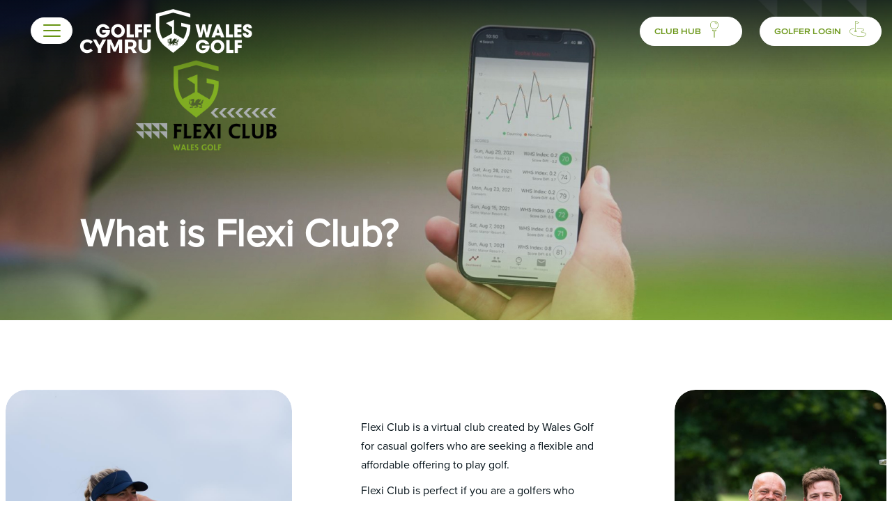

--- FILE ---
content_type: text/html; charset=utf-8
request_url: https://www.walesgolf.org/what-is-flexi-club/
body_size: 65107
content:


<!DOCTYPE html>

<html xmlns="http://www.w3.org/1999/xhtml" lang="en">
<head><title>
	What is flexi club - Wales Golf
</title><meta charset="utf-8" /><meta http-equiv="X-UA-Compatible" content="IE=edge" /><meta name="viewport" content="height=device-height,width=device-width,initial-scale=1.0,minimum-scale=1.0,maximum-scale=1.0,shrink-to-fit=no" />

    <!-- Android touch icon -->
    <meta name="mobile-web-app-capable" content="yes" /><meta name="application-name" content="Base" />
    
    <!-- Apple touch icon -->
    <meta name="apple-mobile-web-app-capable" content="yes" /><meta name="apple-mobile-web-app-status-bar-style" content="black" /><meta name="apple-mobile-web-app-title" content="Base" />

    <!-- Latest compiled and minified CSS -->
    <link rel="stylesheet" type="text/css" href="/css/bootstrap-4.4.min.css" /><link rel="stylesheet" type="text/css" href="/css/bootstrap-bridge.5.to.4.css?rev=159" /><link rel="stylesheet" type="text/css" href="/css/bootstrap-select.min.css" /><link rel="stylesheet" type="text/css" href="/css/bootstrap-datepicker3.min.css" /><link rel="stylesheet" type="text/css" href="/css/bootstrap-datetimepicker.min.css" /><link rel="stylesheet" type="text/css" href="/css/fontawesome/all.min.css" /><link rel="stylesheet" type="text/css" href="https://use.typekit.net/zwk7sac.css" /><link id="swiperCss" rel="stylesheet" type="text/css" href="/css/swiper11.0.3-bundle.min.css" />

    <!-- journey -->
    <link rel="stylesheet" type="text/css" href="/css/terraces_wa/main.css?rev=159" /><link rel="stylesheet" type="text/css" href="/css/terraces_wa/admin.css?rev=159" /><link rel="stylesheet" type="text/css" href="/css/terraces_wa/css/offcanvas.wales.css?rev=159" />    
    <!-- /journey -->

    <link rel="stylesheet" type="text/css" href="/css/lg272/css/lightgallery-bundle.min.css" /><link rel="stylesheet" type="text/css" href="/css/ko-filedrag-bindings.css?rev=159" />
    <script type="text/javascript" src="/js/jquery-3.7.1.min.js"></script>
    <script src="https://code.jquery.com/ui/1.12.1/jquery-ui.js"></script>

    <script type="text/javascript" src="/js/bootstrap-datepicker.min.js"></script>
    <script type="text/javascript" src="/js/bootstrap-datetimepicker.min.js"></script>
    <script type="text/javascript" src="/js/knockout-3.5.1.js"></script>
    <script type="text/javascript" src="/shared/js/knockout.validation.js"></script>
    <script type="text/javascript" src="/js/knockout.mapping-latest.js"></script>
    <script type="text/javascript" src="/shared/js/knockout.dotgolf.extensions.js"></script>
    <script type="text/javascript" src="/js/moment.js"></script>
    <script type="text/javascript" src="/js/jquery.cookie.js"></script>
    <script type="text/javascript" src="/shared/js/pubsub.js"></script>
    <script type="text/javascript" src="/js/dg-ko-extensions.js?rev=159"></script>
    <script type="text/javascript" src="/shared/js/dotgolf.clubcms-utils.js?rev=159"></script>
    <script type="text/javascript" src="/shared/js/ko-custom-bindings.js?rev=159" ></script>

    <script type="text/javascript" src="/js/lg272/lightgallery.min.js"></script>
    <script type="text/javascript" src="/js/lg272/plugins/autoplay/lg-autoplay.min.js"></script>
    <script type="text/javascript" src="/js/lg272/plugins/comment/lg-comment.min.js"></script>
    <script type="text/javascript" src="/js/lg272/plugins/fullscreen/lg-fullscreen.min.js"></script>
    <script type="text/javascript" src="/js/lg272/plugins/hash/lg-hash.min.js"></script>
    <script type="text/javascript" src="/js/lg272/plugins/mediumZoom/lg-medium-zoom.min.js"></script>
    <script type="text/javascript" src="/js/lg272/plugins/pager/lg-pager.min.js"></script>
    <script type="text/javascript" src="/js/lg272/plugins/relativeCaption/lg-relative-caption.min.js"></script>
    <script type="text/javascript" src="/js/lg272/plugins/rotate/lg-rotate.min.js"></script>
    <script type="text/javascript" src="/js/lg272/plugins/share/lg-share.min.js"></script>
    <script type="text/javascript" src="/js/lg272/plugins/thumbnail/lg-thumbnail.min.js"></script>
    <script type="text/javascript" src="/js/lg272/plugins/video/lg-video.min.js"></script>
    <script type="text/javascript" src="/js/lg272/plugins/vimeoThumbnail/lg-vimeo-thumbnail.min.js"></script>
    <script type="text/javascript" src="/js/lg272/plugins/zoom/lg-zoom.min.js"></script>
    <script type="text/javascript" src="/js/axios/axios.min.js"></script>

<script type='text/javascript' src='/js/vue/vue.global.prod.js'></script>
<script>
const { createApp, ref, reactive, inject, computed, onMounted, watch, customRef, onBeforeMount, onBeforeUnmount } = Vue;
</script>
<script type='text/javascript' src='https://securepubads.g.doubleclick.net/tag/js/gpt.js'></script><link href="/controls-vue/wa-menu/wa-menu.css?v=f6fe550fa1" rel="stylesheet" type="text/css" /><link href="/controls/hero-swiperjs-v2/styles.css?v=f6fe550fa1" rel="stylesheet" type="text/css" /><link href="/controls/hero-swiperjs-v2/styles.terraces_wa.css?v=f6fe550fa1" rel="stylesheet" type="text/css" /><link href="/controls/golfnz-content-block/styles.terraces_wa.css?v=f6fe550fa1" rel="stylesheet" type="text/css" /><link href="/controls/sg-content-tiles/styles.css?v=f6fe550fa1" rel="stylesheet" type="text/css" /><link href="/controls/sg-content-tiles/styles.terraces_wa.css?v=f6fe550fa1" rel="stylesheet" type="text/css" /><link href="/controls-vue/wa-footer/wa-footer.css?v=f6fe550fa1" rel="stylesheet" type="text/css" /><script type="text/javascript">
    var MasterPageOptions = 
{
    CountryCode: 'GB-WLS',
    Language: {
  "Address1": "Address 1",
  "Address1Plural": "Address 1",
  "Address2": "Address 2",
  "Address2Plural": "Address 2",
  "Address3": "Address 3",
  "Address3Plural": "Address 3",
  "Address4": "City",
  "Address4Plural": "City",
  "Address5": "County",
  "Address5Plural": "County",
  "Cart": "Buggy",
  "CartPlural": "Buggies",
  "CasualGolf": "Casual Golf",
  "CasualGolfPlural": "Casual Golf",
  "CasualGolfer": "Casual Golfer",
  "CasualGolferPlural": "Casual Golfers",
  "CasualGolferSignupsOnly": "Casual Golfer Sign-Ups Only",
  "CasualGolferSignupsOnlyPlural": "Casual Golfer Sign-Ups Only",
  "CommunityInstructor": "Deliverer",
  "CommunityInstructorPlural": "Deliverers",
  "Course": "Course",
  "CoursePlural": "Courses",
  "CourseHandicap": "Course Handicap&trade;",
  "CourseHandicapPlural": "Course Handicaps&trade;",
  "CourseHandicapShort": "Course Hdcp",
  "CourseHandicapShortPlural": "Course Hdcp",
  "CourseRating": "Course Rating",
  "CourseRatingPlural": "Course Ratings",
  "CourseRatingAbbreviated": "CR",
  "CourseRatingAbbreviatedPlural": "CR",
  "CourseRatingInitialized": "CR",
  "CourseRatingInitializedPlural": "CR",
  "District": "County",
  "DistrictPlural": "Counties",
  "Division": "Division",
  "DivisionPlural": "Divisions",
  "ExactHandicapShort": "Exact Hdcp",
  "ExactHandicapShortPlural": "Exact Hdcp",
  "Female": "Woman",
  "FemalePlural": "Women",
  "FinancialYear": "Financial Year",
  "FinancialYearPlural": "Financial Year",
  "FlexiMembership": "Flexi Club",
  "FlexiMembershipPlural": "Flexi Club",
  "GeneralPlayScore": "General Play Score",
  "GeneralPlayScorePlural": "General Play Scores",
  "GoverningBody": "Wales Golf",
  "GoverningBodyPlural": "Wales Golf",
  "GoverningBodyShortName": "Wales Golf",
  "GoverningBodyShortNamePlural": "Wales Golf",
  "GST": "VAT",
  "GSTPlural": "VAT",
  "GSTNumber": "VAT Number",
  "GSTNumberPlural": "VAT Number",
  "HandicapAbbreviated": "HCAP",
  "HandicapAbbreviatedPlural": "HCAP",
  "HandicapAllowance": "Handicap Allowance",
  "HandicapAllowancePlural": "Handicap Allowance",
  "HandicapCommittee": "Handicap Committee",
  "HandicapCommitteePlural": "Handicap Committee",
  "HandicapIndex": "Handicap Index&reg;",
  "HandicapIndexPlural": "Handicap Index&reg;",
  "ScoreHistoryHandicapColumnName": "Handicap Index&reg;",
  "ScoreHistoryHandicapColumnNamePlural": "Handicap Index&reg;",
  "HandicapIndexFullName": "WHS&trade; Handicap Index&reg;",
  "HandicapIndexFullNamePlural": "WHS&trade; Handicap Index&reg;",
  "HandicapIndexShort": "Hdcp Idx (Playing)",
  "HandicapIndexShortPlural": "Hdcp Idx (Playing)",
  "HandicapIndexShortNoCourse": "HDCP IDX",
  "HandicapIndexShortNoCoursePlural": "HDCP IDX",
  "IndexShort": "IDX",
  "IndexShortPlural": "IDX",
  "ISV": "ISV",
  "ISVPlural": "ISV",
  "Levy": "Levy",
  "LevyPlural": "Levies",
  "LevyCategory": "WG Category",
  "LevyCategoryPlural": "WG Categories",
  "LevyNumbers": "Levy Numbers",
  "LevyNumbersPlural": "Levy Numbers",
  "LowHandicapIndex": "Low Handicap Index",
  "LowHandicapIndexPlural": "Low Handicap Index",
  "LowHandicapIndexShort": "Low Index",
  "LowHandicapIndexShortPlural": "Low Index",
  "Male": "Man",
  "MalePlural": "Men",
  "Marker": "Tee",
  "MarkerPlural": "Tees",
  "MarkerDisplayCode": "Tee Marker Number",
  "MarkerDisplayCodePlural": "Tee Marker Numbers",
  "MarkerName": "Marker Name",
  "MarkerNamePlural": "Marker Name",
  "MemberLabel": "Member",
  "MemberLabelPlural": "Member",
  "MembershipNumber": "Membership Number",
  "MembershipNumberPlural": "Membership Number",
  "MembershipNumberLabelShort": "No.",
  "MembershipNumberLabelShortPlural": "No.",
  "MemNo": "Mem No.",
  "MemNoPlural": "Mem No.",
  "MyGolf": "My Wales Golf",
  "MyGolfPlural": "My Wales Golf",
  "MyGolfApp": "Wales Golf",
  "MyGolfAppPlural": "Wales Golf",
  "ParticipationAllAbilities": "Inclusive",
  "ParticipationAllAbilitiesPlural": "Inclusive",
  "ParticipationClubHandQuestion": "Are You Right Or Left Handed?",
  "ParticipationClubHandQuestionPlural": "Are You Right Or Left Handed?",
  "ParticipationDeliverer": "Deliverer",
  "ParticipationDelivererPlural": "Deliverer",
  "ParticipationRegionContact": "Contact",
  "ParticipationRegionContactPlural": "Contacts",
  "PCC": "PCC",
  "PCCPlural": "PCC",
  "PCCShort": "PCC",
  "PCCShortPlural": "PCC",
  "Pennants": "Interclubs",
  "PennantsPlural": "Interclubs",
  "PlayingHandicap": "Playing Handicap&trade;",
  "PlayingHandicapPlural": "Playing Handicap&trade;",
  "PlayingHandicapShort": "Playing Hdcp",
  "PlayingHandicapShortPlural": "Playing Hdcp",
  "PointOfGolf": "P.O.G",
  "PointOfGolfPlural": "P.O.G",
  "Program": "Programme",
  "ProgramPlural": "Programmes",
  "Region": "County",
  "RegionPlural": "County",
  "ResourceHubResources": "Resource",
  "ResourceHubResourcesPlural": "Resources",
  "ScoreDifferential": "Score Differential",
  "ScoreDifferentialPlural": "Score Differential",
  "ScoreDifferentialAbbreviated": "SD",
  "ScoreDifferentialAbbreviatedPlural": "SD",
  "ScoreDifferentialShort": "Score Diff",
  "ScoreDifferentialShortPlural": "Score Diff",
  "ScoreEnteredDate": "Score Attested Or Entered By ISV",
  "ScoreEnteredDatePlural": "Score Attested Or Entered By ISV",
  "ScoreEnteredTime": "Score Attested Or Entered By ISV Time",
  "ScoreEnteredTimePlural": "Score Attested Or Entered By ISV Time",
  "Slope": "Slope",
  "SlopePlural": "Slope",
  "StablefordPoint": "Stableford Points",
  "StablefordPointPlural": "Stableford Points",
  "TeeMarker": "Marker",
  "TeeMarkerPlural": "Markers",
  "Trundler": "Trolly",
  "TrundlerPlural": "Trollies",
  "WorldHandicapSystem": "World Handicap System&trade;",
  "WorldHandicapSystemPlural": "World Handicap System&trade;",
  "WorldHandicapSystemAbbreviated": "WHS&trade;",
  "WorldHandicapSystemAbbreviatedPlural": "WHS&trade;",
  "WithdrawnHandicapWarningMessage": "This Member Has A Withdrawn Handicap Index&reg;. Please Liaise With The Players’ Previous Home Club Or England Golf For Further Details.",
  "WithdrawnHandicapWarningMessagePlural": "This Member Has A Withdrawn Handicap Index&reg;. Please Liaise With The Players’ Previous Home Club Or England Golf For Further Details.",
  "MarkerOrTee": "Tee",
  "IDX": "IDX",
  "MemNoLabel": "Mem No.",
  "HdLabel": "Handicap Index&reg;",
  "HdPlural": "Handicap Index&reg;",
  "HdShortLabel": "HDCP IDX",
  "HdAbbreviated": "HCAP"
},
    ShowScoresAsStableford: false,
    ShowCourseAndMarkerInSingleColumn: false,
    TimezoneDisplayCode: 'GMT',
    Platform: {"Name":"Wales Golf Clubhouse","ShortName":"Clubhouse","UnionName":"Wales Golf","BrandImageUrl":"img/nav/walesgolf_tiny.jpg"}
}
</script><link rel='shortcut icon' type='image/x-icon' href='/clubs/1000-2/images/favicon-wales.ico'><link rel="stylesheet" href="/css/fontawesome/all.min.css" />
<link rel="stylesheet" href="/css/terraces_golfaus/icomoon/style.css" />
<style>
:root {
    --color-1: var(--primary-red);
    --color-2: var(--primary-red);
    --color-3: var(--primary-red);
    --gray-1: #808080;
}
.admin-banner--short {
   height: 95px;
}
</style><!-- Google tag (gtag.js) -->
<script async src="https://www.googletagmanager.com/gtag/js?id=G-N65X8ENCSF"></script>
<script>
  window.dataLayer = window.dataLayer || [];
  function gtag(){dataLayer.push(arguments);}
  gtag('js', new Date());

  gtag('config', 'G-N65X8ENCSF');
</script><!-- Google Tag Manager -->
<script>(function(w,d,s,l,i){w[l]=w[l]||[];w[l].push({'gtm.start':
new Date().getTime(),event:'gtm.js'});var f=d.getElementsByTagName(s)[0], j=d.createElement(s),dl=l!='dataLayer'?'&l='+l:'';j.async=true;j.src=
'https://www.googletagmanager.com/gtm.js?id='+i+dl;f.parentNode.insertBefore(j,f);
})(window,document,'script','dataLayer','GTM-5X97ZPF6');</script>
<!-- End Google Tag Manager --></head>
<body style="height: 100%;">
    
    <div class="page-whatisflexiclub pageid-397 catid- div-wal ">
        <form method="post" action="/layouts/terraces_wa/Template.aspx?page=What+Is+Flexi+Club" id="form1">
<div class="aspNetHidden">
<input type="hidden" name="__EVENTTARGET" id="__EVENTTARGET" value="" />
<input type="hidden" name="__EVENTARGUMENT" id="__EVENTARGUMENT" value="" />
<input type="hidden" name="__VIEWSTATE" id="__VIEWSTATE" value="2hAYf7ONUAnHt2KmhErl97OZ3jW8DIyb9IOZovtEK0SFVMIR6wOd2Li094h/vnzZkvbTLLAG8tR134EL9XTmvLRymJd3Nn00bgayXWqVjhOqZgEoNHtcIJucJU2fMmzMmbUutjuPAwtbAx3bZ8UYvsu3EEMki2HDS1SziDsnE6dKnk2U80rMxuWAVuvVy+G0bU3xa+ZqzOL0kyjkObQQmXHRvPYCkG8phePEl4UfOb/ZyJn9WmrIa35X8+4W8JIIY3VuZ9XZY/nk2FXJpTzfp/ciyjHAlLHg5Ypos7Hy9+gF65RbHwP41WAvrQn97xMOXxIi+HEgBty3bIzlIbfZYfOx4HhdJHFKFcXSycAYZMFfxAFZCNRpqmBVVY4kBHEZXUpdBaKcJ6SC+k+E9uf2lMPcUf85J5MTh/bHkIkOg9VQJslX1Cj/TbftCzSWLIPFtpjd/F9zlOzPTfilNWuYyoaVrh7w+kzUHlQju1dApeCmDG/TKRmjupF8KJjG7c7dgs2V0GFexf7kRjy/smolUXms2pnoixZQF93jyWUBTVdDWD8Zj3u7EMFuqPb04g18MuVSUaX3Egtv/KytMGj/tocnLWu7gbPOl3fycVBKEQyuS4wuzmWj//[base64]/bq4oHo1qnRJ0+DxhCSvOFHA7/YYaewMWTXLrQbZIi5S6YONPdnRC/82omI8ND7VV6gaOIpQFLDKD+Q+aH6iPIZS4kBfe+VwxR+93nBX1Mb90NBup3HHJmpDEOhinLn9FxanHrzf0zBvynl+WErlbPECXx+f94mnVOxd3yW3SKn2rzwyRypcfdmNwo2vrh35ayWUeM6TaBQ/1MoBCJFUmR3ukign9g02DU/E8Ef4aioATQTqCW78IYsfUfW+DDzekIFyZUeFB00r1hSYnqIZR3CQloEqNJ442WVnC23GR6cNh+bwKZvflDNR6tx6LtgdwkcHZ8MXWsIrdyn/Z314A44pNR4ydqzOIMJIqdgSL51ZX8ig6cRGt7GoHX+g4bb5ZM4YK2cYu98XuDU2DDWwoeiik6/NoSboVUAa3rjwMQ3cZjSGYbpTgXJCVkGRefr4Adc8lF/KxYYmJ+bYm7KjaDIEYVYwKV+L0Xse030FMF9AmI0UM3L06EKzvVxqJ3i42q0nwET/+Yn3maIihIN7+Cjsvt7uQQ1vQpOfiFC+KK/MU6txsGwuR5FAkD+bkbilLWakrji+TX4pfoK3bdgtHhcQlB9uMuG" />
</div>

<script type="text/javascript">
//<![CDATA[
var theForm = document.forms['form1'];
if (!theForm) {
    theForm = document.form1;
}
function __doPostBack(eventTarget, eventArgument) {
    if (!theForm.onsubmit || (theForm.onsubmit() != false)) {
        theForm.__EVENTTARGET.value = eventTarget;
        theForm.__EVENTARGUMENT.value = eventArgument;
        theForm.submit();
    }
}
//]]>
</script>


<script src="/WebResource.axd?d=pynGkmcFUV13He1Qd6_TZFXujvORPfYOfRH05vSggNhrAuLC8WL-w4rZ2geHX5i4A9KrtQ2&amp;t=638286046241696996" type="text/javascript"></script>


<script src="/controls-vue/services/base-service.js?v=f6fe550fa1" type="text/javascript"></script>
<script src="/controls-vue/services/auth-service.js?v=f6fe550fa1" type="text/javascript"></script>
<script src="/controls-vue/services/club-service.js?v=f6fe550fa1" type="text/javascript"></script>
<script src="/controls-vue/services/finder-service.js?v=f6fe550fa1" type="text/javascript"></script>
<script src="/controls-vue/services/mailing-list-service.js?v=f6fe550fa1" type="text/javascript"></script>
<script src="/controls-vue/services/member-service.js?v=f6fe550fa1" type="text/javascript"></script>
<script src="/controls-vue/services/menu-service.js?v=f6fe550fa1" type="text/javascript"></script>
<script src="/controls-vue/services/news-service.js?v=f6fe550fa1" type="text/javascript"></script>
<script src="/controls-vue/services/page-service.js?v=f6fe550fa1" type="text/javascript"></script>
<script src="/controls-vue/services/participation-service.js?v=f6fe550fa1" type="text/javascript"></script>
<script src="/controls-vue/services/pganz-service.js?v=f6fe550fa1" type="text/javascript"></script>
<script src="/controls-vue/services/professional-service.js?v=f6fe550fa1" type="text/javascript"></script>
<script src="/controls-vue/services/profile-question-service.js?v=f6fe550fa1" type="text/javascript"></script>
<script src="/controls-vue/services/questionnaire-service.js?v=f6fe550fa1" type="text/javascript"></script>
<script src="/controls-vue/services/resource-hub-service.js?v=f6fe550fa1" type="text/javascript"></script>
<script src="/controls-vue/services/score-service.js?v=f6fe550fa1" type="text/javascript"></script>
<script src="/controls-vue/services/setting-service.js?v=f6fe550fa1" type="text/javascript"></script>
<script src="/controls-vue/services/tag-service.js?v=f6fe550fa1" type="text/javascript"></script>
<script src="/controls-vue/services/third-party-service.js?v=f6fe550fa1" type="text/javascript"></script>
<script src="/controls-vue/services/index-service.js?v=f6fe550fa1" type="text/javascript"></script>
<script src="/controls-vue/validations/custom-validation.js?v=f6fe550fa1" type="text/javascript"></script>
<script src="/controls-vue/base-control-model.js?v=f6fe550fa1" type="text/javascript"></script>
<script src="/controls-vue/helpers/vue-helpers.js?v=f6fe550fa1" type="text/javascript"></script>
<script src="/controls-vue/wa-menu/WaMenu.js?v=f6fe550fa1" type="text/javascript"></script>
<script src="/controls/hero-swiperjs-v2/viewmodel.js?v=f6fe550fa1" type="text/javascript"></script>
<script src="/controls/golfnz-content-block/viewmodel.js?v=f6fe550fa1" type="text/javascript"></script>
<script src="/controls/golfnz-content-block/viewmodel.js?v=f6fe550fa1" type="text/javascript"></script>
<script src="/controls/sg-content-tiles/viewmodel.js?v=f6fe550fa1" type="text/javascript"></script>
<script src="/controls-vue/wa-footer/WaFooter.js?v=f6fe550fa1" type="text/javascript"></script>
<script src="/ScriptResource.axd?d=NJmAwtEo3Ipnlaxl6CMhvrqCb7tt6czLdYwgVzFJ5ds-x2j6LqeOtb1JKz9lXycqLG2U8-IVLgGOk2e_73hbVYT1IcsBdjhmbcUff8ooQx73BC25YZcQTSd_9jvSg-xSe_Nt0YWhypTKXylGcCd5_Kzou8c1&amp;t=ffffffffa0418512" type="text/javascript"></script>
<script src="/ScriptResource.axd?d=dwY9oWetJoJoVpgL6Zq8OE-8QEIldVWUgjuFllqF4x4rE79qE5TfD9y6S5_7BkizYBwRgO2ixGL3G67rifcO-jCb5kUi8_wcM1A--T5HeFKeLDkZ-zP5PYlVvpxCEus2MVZIuO8uVDrO9-aGDFisf6VcQZY1&amp;t=ffffffffa0418512" type="text/javascript"></script>
<div class="aspNetHidden">

	<input type="hidden" name="__VIEWSTATEGENERATOR" id="__VIEWSTATEGENERATOR" value="13255C33" />
	<input type="hidden" name="__SCROLLPOSITIONX" id="__SCROLLPOSITIONX" value="0" />
	<input type="hidden" name="__SCROLLPOSITIONY" id="__SCROLLPOSITIONY" value="0" />
</div>
            <script type="text/javascript">
//<![CDATA[
Sys.WebForms.PageRequestManager._initialize('ScriptManager1', 'form1', [], [], [], 90, '');
//]]>
</script>

            

            <!-- Load icons -->
            <!-- Example of usage:
                    <svg class="icon-search"><use xlink:href="#icon-search"></use></svg>
            -->
            <svg xmlns="http://www.w3.org/2000/svg" style="display: none;">
                <symbol id="icon-golf-green" stroke="none" viewBox="0 0 24 23">
                    <path fill-rule="evenodd" clip-rule="evenodd" d="M23.7989 18.229C23.1472 17.1101 21.1036 16.7505 19.3014 16.4388C18.6819 16.327 18.0946 16.2311 17.6762 16.1112C17.1452 15.9593 17.113 15.8315 17.113 15.8315C17.105 15.7995 17.1291 15.4639 19.229 14.5129C20.5565 13.9135 21.1519 13.2741 21.0071 12.6188C20.7979 11.6598 19.0198 11.0684 17.5636 10.7328C15.697 10.3092 13.2592 10.0615 10.8777 10.0615C10.7409 10.0615 10.6363 10.1734 10.6363 10.3012C10.6363 10.4371 10.7489 10.541 10.8777 10.541C13.227 10.541 15.6246 10.7808 17.459 11.1963C19.2692 11.6039 20.4197 12.1713 20.5324 12.7067C20.6209 13.1063 20.0818 13.5858 19.0279 14.0573C16.9601 14.9924 16.5739 15.4639 16.6303 15.8794C16.7027 16.4708 17.7084 16.6386 19.2209 16.9024C20.8301 17.1821 22.8415 17.5337 23.3805 18.4607C23.5495 18.7564 23.5656 19.1001 23.4127 19.5076C22.4472 22.1609 18.5773 22.5285 16.3567 22.5125C13.2833 22.4885 9.61451 21.7293 6.54914 20.4826C3.34699 19.18 1.19078 17.5097 0.635629 15.9034C0.209213 14.6727 0.70804 13.4899 2.12406 12.3791C3.05735 11.6438 4.68256 11.1004 6.82269 10.7967C6.95947 10.7808 7.04797 10.6529 7.03188 10.525C7.01578 10.3892 6.88705 10.3013 6.75833 10.3172C4.5297 10.6289 2.82403 11.2123 1.82638 11.9955C-0.16893 13.5618 -0.16893 15.0723 0.168985 16.0632C0.78045 17.8294 2.9769 19.5556 6.35605 20.9382C9.47773 22.2088 13.2109 22.984 16.3487 23.008C16.3969 23.008 16.4452 23.008 16.5015 23.008C20.4761 23.008 23.0909 21.8332 23.8713 19.6835C24.0644 19.132 24.0403 18.6445 23.7989 18.229Z" stroke="none" />
                    <path fill-rule="evenodd" clip-rule="evenodd" d="M8.74556 16.0153C9.67885 16.0153 10.411 15.5278 10.411 14.9124C10.411 14.345 9.80758 13.8975 8.99497 13.8176V0.551426L12.9454 2.60528L9.87999 3.5483C9.75126 3.58826 9.67885 3.72412 9.71907 3.85198C9.7593 3.97985 9.89608 4.05177 10.0248 4.01182L13.1304 3.05282C13.3155 2.99687 13.4442 2.83704 13.4603 2.64524C13.4764 2.45344 13.3798 2.27763 13.2109 2.18972L9.07543 0.0479517C8.95474 -0.0159816 8.80992 -0.00798996 8.68924 0.063935C8.56855 0.13586 8.50419 0.255735 8.50419 0.399585V13.8336C7.69158 13.9135 7.08817 14.361 7.08817 14.9284C7.08817 15.5358 7.81227 16.0153 8.74556 16.0153ZM8.50419 14.3051V14.7366C8.50419 14.8725 8.61683 14.9764 8.74556 14.9764C8.87429 14.9764 8.98692 14.8645 8.98692 14.7366V14.3051C9.55012 14.369 9.92021 14.6567 9.92021 14.9124C9.92021 15.2081 9.43748 15.5358 8.74556 15.5358C8.05364 15.5358 7.5709 15.2081 7.5709 14.9124C7.5709 14.6567 7.941 14.369 8.50419 14.3051Z" stroke="none" />
                </symbol>

                <symbol id="icon-golf-club" stroke="none" viewBox="0 0 18 24">
                    <path fill-rule="evenodd" clip-rule="evenodd" d="M10.5857 14.8841C10.7388 14.4056 11.2496 14.1425 11.728 14.2955L11.7285 14.2956L12.7072 14.6099C12.7073 14.61 12.7073 14.61 12.7074 14.61C13.1859 14.7631 13.449 15.2739 13.2961 15.7524L11.6379 20.9223L11.3521 21.8154C10.9991 22.9181 9.9948 23.6847 8.83675 23.7312L2.28809 23.998C2.28805 23.998 2.28813 23.998 2.28809 23.998C0.762502 24.0606 -0.357834 22.5839 0.105825 21.1332L0.699197 19.2792C1.05953 18.1582 2.25841 17.5394 3.38071 17.9M3.38097 17.9001L8.61271 19.5773C8.84553 19.6522 9.0974 19.5233 9.17307 19.2887C9.17309 19.2887 9.17305 19.2888 9.17307 19.2887L10.5856 14.8844M11.5102 14.9762C11.4076 14.9435 11.2991 14.9994 11.2664 15.102L11.2663 15.1023L9.85342 19.5076C9.65743 20.1162 9.00409 20.4541 8.39364 20.2576L3.16227 18.5805C2.417 18.3409 1.61975 18.7512 1.37968 19.4977C1.37965 19.4977 1.37963 19.4978 1.3796 19.4979L0.786593 21.3508C0.47363 22.33 1.23059 23.3261 2.25878 23.2839L8.80786 23.0171C9.66524 22.9826 10.4098 22.415 10.6714 21.5976L10.9573 20.7043L12.6153 15.5347C12.6482 15.432 12.5922 15.3235 12.4895 15.2907L11.5102 14.9762C11.5103 14.9762 11.5102 14.9761 11.5102 14.9762Z" fill="#ad202f" stroke="none"/>
                    <path fill-rule="evenodd" clip-rule="evenodd" d="M15.8739 0L16.7596 0.283633L16.7602 0.28385L16.7607 0.283991L17.648 0.568175L12.8868 15.4187L11.1127 14.8505L15.8739 0ZM16.3364 0.898551L12.0115 14.3879L12.4243 14.5202L16.7492 1.03076L16.5442 0.96511L16.5435 0.964894L16.5431 0.964753L16.3364 0.898551Z" fill="#ad202f" stroke="none"/>
                </symbol>

                <symbol id="icon-phone" stroke="none" viewBox="0 0 15 24">
                    <path fill-rule="evenodd" clip-rule="evenodd" d="M1.78748 19.3828H13.0794V20.1255H1.78748V19.3828Z" stroke="none"/>
                    <path fill-rule="evenodd" clip-rule="evenodd" d="M13.0794 3.18609H1.78748V2.44336H13.0794V3.18609Z"  stroke="none"/>
                    <path fill-rule="evenodd" clip-rule="evenodd" d="M2.22075 0.742727C1.40551 0.742727 0.742727 1.40369 0.742727 2.22076V21.7792C0.742727 22.5945 1.40368 23.2573 2.22075 23.2573H12.6462C13.4641 23.2573 14.1262 22.5939 14.1242 21.7801L14.1242 21.7792V2.22076C14.1242 1.40552 13.4632 0.742727 12.6462 0.742727H2.22075ZM0 2.22076C0 0.992847 0.995959 0 2.22075 0H12.6462C13.8741 0 14.8669 0.99597 14.8669 2.22076L14.8669 21.7783C14.8669 21.7785 14.8669 21.7786 14.8669 21.7787C14.8697 23.0049 13.8731 24 12.6462 24H2.22075C0.992835 24 0 23.004 0 21.7792V2.22076Z"  stroke="none"/>
                    <path fill-rule="evenodd" clip-rule="evenodd" d="M6.16711 21.7124C6.16711 21.0121 6.73199 20.4473 7.43224 20.4473C8.13316 20.4473 8.69735 21.0153 8.69735 21.7124C8.69735 22.4095 8.13316 22.9775 7.43224 22.9775C6.73132 22.9775 6.16711 22.4095 6.16711 21.7124ZM7.43224 21.19C7.14218 21.19 6.90984 21.4223 6.90984 21.7124C6.90984 22.0006 7.14285 22.2348 7.43224 22.2348C7.72162 22.2348 7.95462 22.0006 7.95462 21.7124C7.95462 21.4241 7.72162 21.19 7.43224 21.19Z"  stroke="none"/>
                    <path fill-rule="evenodd" clip-rule="evenodd" d="M8.83353 1.97613H6.03345V1.2334H8.83353V1.97613Z"  stroke="none"/>
                </symbol>

                <symbol id="icon-golf-ball-1" width="26" height="50" viewBox="0 0 26 50" stroke-width="0" stroke="currentColor" fill="currentColor">
                    <path d="M18.6955 28.4793V27.4365C18.6955 27.0952 18.5248 26.7918 18.2594 26.6022C17.9939 26.4126 17.6337 26.3747 17.3303 26.4884C16.3064 26.8677 14.3155 27.4744 12.4384 27.4744C10.5612 27.4744 8.75996 26.8677 7.84983 26.5074C7.54646 26.3936 7.1862 26.4315 6.90179 26.6212C6.61737 26.8108 6.46568 27.1331 6.46568 27.4554V28.4793C6.46568 29.0102 6.78802 29.4843 7.281 29.6928C8.36178 30.1289 10.9025 31.3614 10.9025 33.4281V47.6299L12.0402 49.6777C12.154 49.8673 12.3625 50 12.5901 50C12.8176 50 13.0262 49.8862 13.1399 49.6777L14.2776 47.6299V33.4281C14.2776 31.3424 16.8184 30.1289 17.8991 29.6928C18.3732 29.5032 18.6955 29.0292 18.6955 28.4793ZM17.5389 28.4793C17.5389 28.5362 17.5009 28.5931 17.4441 28.631C16.1358 29.143 13.102 30.6598 13.102 33.4471V47.3455L12.5711 48.2935L12.0402 47.3455V33.4471C12.0402 30.6598 9.00645 29.1619 7.69814 28.631C7.64126 28.6121 7.60334 28.5552 7.60334 28.4793V27.645C8.64619 28.0432 10.5233 28.6121 12.4384 28.6121C14.3534 28.6121 16.4202 28.0053 17.5578 27.6071L17.5389 28.4793Z"/>
                    <path d="M25.1422 12.5711C25.1422 5.6314 19.5108 0 12.5711 0C5.6314 0 0 5.6314 0 12.5711C0 19.5108 5.6314 25.1422 12.5711 25.1422C19.5108 25.1422 25.1422 19.5108 25.1422 12.5711ZM1.13766 12.5711C1.13766 6.27607 6.25711 1.15662 12.5521 1.15662C18.8472 1.15662 23.9666 6.27607 23.9666 12.5711C23.9666 18.8661 18.8472 23.9856 12.5521 23.9856C6.25711 23.9856 1.13766 18.8661 1.13766 12.5711Z"/>
                    <path d="M19.2925 10.1374C19.8021 10.0171 20.1177 9.5065 19.9974 8.99688C19.8772 8.48727 19.3665 8.17165 18.8569 8.29192C18.3473 8.41218 18.0317 8.9228 18.152 9.43242C18.2722 9.94203 18.7828 10.2577 19.2925 10.1374Z"/>
                    <path d="M16.6856 8.53242C17.2092 8.53242 17.6337 8.10797 17.6337 7.58438C17.6337 7.06078 17.2092 6.63633 16.6856 6.63633C16.162 6.63633 15.7376 7.06078 15.7376 7.58438C15.7376 8.10797 16.162 8.53242 16.6856 8.53242Z"/>
                    <path d="M14.5999 6.8449C15.1235 6.8449 15.548 6.42045 15.548 5.89685C15.548 5.37326 15.1235 4.94881 14.5999 4.94881C14.0763 4.94881 13.6519 5.37326 13.6519 5.89685C13.6519 6.42045 14.0763 6.8449 14.5999 6.8449Z"/>
                    <path d="M16.9132 5.91582C17.4367 5.91582 17.8612 5.49136 17.8612 4.96777C17.8612 4.44418 17.4367 4.01972 16.9132 4.01972C16.3896 4.01972 15.9651 4.44418 15.9651 4.96777C15.9651 5.49136 16.3896 5.91582 16.9132 5.91582Z"/>
                    <path d="M19.3599 7.6676C19.8767 7.58372 20.2277 7.09674 20.1438 6.5799C20.06 6.06306 19.573 5.71208 19.0561 5.79596C18.5393 5.87984 18.1883 6.36682 18.2722 6.88366C18.3561 7.40049 18.8431 7.75147 19.3599 7.6676Z"/>
                </symbol>

                <symbol id="icon-golf-ball-2" width="12" height="24" viewBox="0 0 12 24" stroke-width="0" stroke="currentColor" fill="currentColor">
                    <path d="M8.92307 13.6701V13.1695C8.92307 13.0057 8.84162 12.8601 8.71493 12.7691C8.58823 12.678 8.41628 12.6598 8.27149 12.7144C7.7828 12.8965 6.83257 13.1877 5.93665 13.1877C5.04072 13.1877 4.18099 12.8965 3.7466 12.7235C3.60181 12.6689 3.42986 12.6871 3.29411 12.7782C3.15837 12.8692 3.08597 13.0239 3.08597 13.1786V13.6701C3.08597 13.9249 3.23981 14.1524 3.47511 14.2526C3.99095 14.4619 5.20362 15.0535 5.20362 16.0455V22.8623L5.7466 23.8453C5.8009 23.9363 5.90045 24 6.00905 24C6.11764 24 6.21719 23.9454 6.27149 23.8453L6.81448 22.8623V16.0455C6.81448 15.0444 8.02714 14.4619 8.54298 14.2526C8.76923 14.1615 8.92307 13.934 8.92307 13.6701ZM8.37104 13.6701C8.37104 13.6974 8.35294 13.7247 8.32579 13.7429C7.70135 13.9886 6.25339 14.7167 6.25339 16.0546V22.7258L6 23.1809L5.7466 22.7258V16.0546C5.7466 14.7167 4.29864 13.9977 3.6742 13.7429C3.64705 13.7338 3.62895 13.7065 3.62895 13.6701V13.2696C4.12669 13.4608 5.02262 13.7338 5.93665 13.7338C6.85067 13.7338 7.8371 13.4425 8.38009 13.2514L8.37104 13.6701Z"/>
                    <path d="M12 6.03413C12 2.70307 9.31222 0 6 0C2.68778 0 0 2.70307 0 6.03413C0 9.36519 2.68778 12.0683 6 12.0683C9.31222 12.0683 12 9.36519 12 6.03413ZM0.542986 6.03413C0.542986 3.01251 2.98642 0.555176 5.99095 0.555176C8.99547 0.555176 11.4389 3.01251 11.4389 6.03413C11.4389 9.05575 8.99547 11.5131 5.99095 11.5131C2.98642 11.5131 0.542986 9.05575 0.542986 6.03413Z"/>
                    <path d="M9.208 4.86594C9.45123 4.80822 9.60188 4.56312 9.54447 4.3185C9.48707 4.07389 9.24336 3.92239 9.00013 3.98012C8.7569 4.03785 8.60626 4.28295 8.66366 4.52756C8.72106 4.77217 8.96477 4.92367 9.208 4.86594Z"/>
                    <path d="M7.9638 4.09557C8.2137 4.09557 8.41628 3.89183 8.41628 3.6405C8.41628 3.38918 8.2137 3.18544 7.9638 3.18544C7.71389 3.18544 7.51131 3.38918 7.51131 3.6405C7.51131 3.89183 7.71389 4.09557 7.9638 4.09557Z"/>
                    <path d="M6.96833 3.28555C7.21823 3.28555 7.42082 3.08181 7.42082 2.83049C7.42082 2.57917 7.21823 2.37543 6.96833 2.37543C6.71842 2.37543 6.51584 2.57917 6.51584 2.83049C6.51584 3.08181 6.71842 3.28555 6.96833 3.28555Z"/>
                    <path d="M8.07239 2.83959C8.32229 2.83959 8.52488 2.63585 8.52488 2.38453C8.52488 2.1332 8.32229 1.92947 8.07239 1.92947C7.82249 1.92947 7.6199 2.1332 7.6199 2.38453C7.6199 2.63585 7.82249 2.83959 8.07239 2.83959Z"/>
                    <path d="M9.24019 3.68044C9.48687 3.64018 9.65439 3.40643 9.61435 3.15835C9.57432 2.91027 9.34189 2.74179 9.09521 2.78206C8.84853 2.82232 8.68101 3.05607 8.72105 3.30415C8.76108 3.55223 8.99351 3.7207 9.24019 3.68044Z"/>
                </symbol>

                <symbol id="icon-green-1" width="50" height="49" viewBox="0 0 50 49" stroke-width="0" stroke="currentColor" fill="currentColor">
                    <path d="M49.581 38.2333C48.2233 35.8867 43.9658 35.1324 40.2112 34.4787C38.9206 34.2441 37.697 34.0429 36.8253 33.7915C35.7191 33.473 35.652 33.2048 35.652 33.2048C35.6353 33.1378 35.6856 32.4338 40.0603 30.4392C42.826 29.182 44.0664 27.8411 43.7647 26.4666C43.3289 24.4552 39.6245 23.2149 36.5907 22.5109C32.702 21.6225 27.6232 21.1029 22.6618 21.1029C22.3768 21.1029 22.1589 21.3376 22.1589 21.6058C22.1589 21.8907 22.3936 22.1086 22.6618 22.1086C27.5562 22.1086 32.5511 22.6115 36.3728 23.4831C40.1442 24.3379 42.5411 25.528 42.7757 26.651C42.9601 27.4891 41.8371 28.4948 39.6413 29.4837C35.3336 31.4449 34.529 32.4338 34.6463 33.3054C34.7972 34.5458 36.8924 34.8978 40.0436 35.4509C43.3959 36.0375 47.5863 36.7751 48.7094 38.7194C49.0614 39.3396 49.0949 40.0603 48.7764 40.9152C46.765 46.4801 38.7027 47.2511 34.0764 47.2176C27.6735 47.1673 20.0302 45.5749 13.644 42.9601C6.97285 40.228 2.48073 36.7248 1.32417 33.3557C0.435805 30.7744 1.47503 28.2937 4.42508 25.9638C6.36943 24.4217 9.75528 23.2819 14.2139 22.645C14.4988 22.6115 14.6832 22.3433 14.6497 22.0751C14.6162 21.7901 14.348 21.6058 14.0798 21.6393C9.43681 22.293 5.88334 23.5166 3.8049 25.1592C-0.351993 28.4445 -0.351993 31.6125 0.351996 33.6909C1.62588 37.3952 6.20181 41.0158 13.2417 43.9155C19.7452 46.5806 27.5226 48.2065 34.0597 48.2568C34.1602 48.2568 34.2608 48.2568 34.3781 48.2568C42.6584 48.2568 48.1059 45.7928 49.7318 41.2839C50.1341 40.1274 50.0838 39.1049 49.581 38.2333Z"/>
                    <path d="M18.2199 33.5903C20.1643 33.5903 21.6896 32.5679 21.6896 31.2772C21.6896 30.0872 20.4325 29.1485 18.7395 28.9809V1.15655L26.9695 5.4643L20.5833 7.44217C20.3151 7.52598 20.1643 7.81093 20.2481 8.07911C20.3319 8.3473 20.6168 8.49815 20.885 8.41435L27.355 6.40295C27.7405 6.28562 28.0087 5.95038 28.0423 5.5481C28.0758 5.14582 27.8746 4.77707 27.5226 4.59269L18.9072 0.100568C18.6557 -0.0335253 18.354 -0.0167636 18.1026 0.134091C17.8512 0.284946 17.7171 0.536371 17.7171 0.838081V29.0144C16.0242 29.182 14.767 30.1207 14.767 31.3108C14.767 32.5846 16.2756 33.5903 18.2199 33.5903ZM17.7171 30.0034V30.9085C17.7171 31.1934 17.9517 31.4113 18.2199 31.4113C18.4881 31.4113 18.7228 31.1767 18.7228 30.9085V30.0034C19.8961 30.1374 20.6671 30.7409 20.6671 31.2772C20.6671 31.8974 19.6614 32.5846 18.2199 32.5846C16.7784 32.5846 15.7727 31.8974 15.7727 31.2772C15.7727 30.7409 16.5438 30.1374 17.7171 30.0034Z"/>
                </symbol>

                <symbol id="icon-green-2" width="24" height="23" viewBox="0 0 24 23" stroke-width="0" stroke="currentColor" fill="currentColor">
                    <path d="M23.7989 18.229C23.1472 17.1101 21.1036 16.7505 19.3014 16.4388C18.6819 16.327 18.0946 16.2311 17.6762 16.1112C17.1452 15.9593 17.113 15.8315 17.113 15.8315C17.105 15.7995 17.1291 15.4639 19.229 14.5129C20.5565 13.9135 21.1519 13.2741 21.0071 12.6188C20.7979 11.6598 19.0198 11.0684 17.5636 10.7328C15.697 10.3092 13.2592 10.0615 10.8777 10.0615C10.7409 10.0615 10.6363 10.1734 10.6363 10.3012C10.6363 10.4371 10.7489 10.541 10.8777 10.541C13.227 10.541 15.6246 10.7808 17.459 11.1963C19.2692 11.6039 20.4197 12.1713 20.5324 12.7067C20.6209 13.1063 20.0818 13.5858 19.0279 14.0573C16.9601 14.9924 16.5739 15.4639 16.6303 15.8794C16.7027 16.4708 17.7084 16.6386 19.2209 16.9024C20.8301 17.1821 22.8415 17.5337 23.3805 18.4607C23.5495 18.7564 23.5656 19.1001 23.4127 19.5076C22.4472 22.1609 18.5773 22.5285 16.3567 22.5125C13.2833 22.4885 9.61451 21.7293 6.54914 20.4826C3.34699 19.18 1.19078 17.5097 0.635629 15.9034C0.209213 14.6727 0.70804 13.4899 2.12406 12.3791C3.05735 11.6438 4.68256 11.1004 6.82269 10.7967C6.95947 10.7808 7.04797 10.6529 7.03188 10.525C7.01578 10.3892 6.88705 10.3013 6.75833 10.3172C4.5297 10.6289 2.82403 11.2123 1.82638 11.9955C-0.16893 13.5618 -0.16893 15.0723 0.168985 16.0632C0.78045 17.8294 2.9769 19.5556 6.35605 20.9382C9.47773 22.2088 13.2109 22.984 16.3487 23.008C16.3969 23.008 16.4452 23.008 16.5015 23.008C20.4761 23.008 23.0909 21.8332 23.8713 19.6835C24.0644 19.132 24.0403 18.6445 23.7989 18.229Z"/>
                    <path d="M8.74556 16.0153C9.67885 16.0153 10.411 15.5278 10.411 14.9124C10.411 14.345 9.80758 13.8975 8.99497 13.8176V0.551426L12.9454 2.60528L9.87999 3.5483C9.75126 3.58826 9.67885 3.72412 9.71907 3.85198C9.7593 3.97985 9.89608 4.05177 10.0248 4.01182L13.1304 3.05282C13.3155 2.99687 13.4442 2.83704 13.4603 2.64524C13.4764 2.45344 13.3798 2.27763 13.2109 2.18972L9.07543 0.0479517C8.95474 -0.0159816 8.80992 -0.00798996 8.68924 0.063935C8.56855 0.13586 8.50419 0.255735 8.50419 0.399585V13.8336C7.69158 13.9135 7.08817 14.361 7.08817 14.9284C7.08817 15.5358 7.81227 16.0153 8.74556 16.0153ZM8.50419 14.3051V14.7366C8.50419 14.8725 8.61683 14.9764 8.74556 14.9764C8.87429 14.9764 8.98692 14.8645 8.98692 14.7366V14.3051C9.55012 14.369 9.92021 14.6567 9.92021 14.9124C9.92021 15.2081 9.43748 15.5358 8.74556 15.5358C8.05364 15.5358 7.5709 15.2081 7.5709 14.9124C7.5709 14.6567 7.941 14.369 8.50419 14.3051Z"/>
                </symbol>

                <symbol id="icon-tees-1" width="40" height="50" viewBox="0 0 40 50" stroke-width="0" stroke="currentColor" fill="currentColor">
                    <path d="M26.7262 0.731113C26.4622 0.264013 25.9748 0 25.4468 0H14.3785C13.8505 0 13.3631 0.264013 13.0991 0.731113C12.8351 1.19821 12.8148 1.74655 13.0788 2.21365C14.3176 4.50853 17.2421 10.2762 17.2421 14.013V41.6734C17.2421 42.6279 17.4248 43.5621 17.7701 44.4557L19.2323 48.1925C19.3745 48.5581 19.6994 48.7815 20.0853 48.7815H20.1056C20.4914 48.7612 20.8164 48.5175 20.9382 48.1519L22.1974 44.2729C22.4411 43.5012 22.5832 42.7092 22.5832 41.8968V14.013C22.5832 10.2762 25.5077 4.50853 26.7668 2.21365C27.0105 1.74655 27.0105 1.1779 26.7262 0.731113ZM25.6702 1.6247C24.0455 4.58976 21.3444 10.1543 21.3444 14.013V41.8765C21.3444 42.5467 21.2429 43.2169 21.0195 43.8668L20.0243 46.9131L18.8871 44.0089C18.6027 43.2575 18.4403 42.4655 18.4403 41.6734V14.013C18.4403 10.134 15.7189 4.58976 14.1145 1.6247C14.0536 1.50284 14.0942 1.4013 14.1145 1.36068C14.1348 1.32007 14.2161 1.23883 14.3379 1.23883H25.4061C25.528 1.23883 25.6092 1.32007 25.6295 1.36068C25.7108 1.4013 25.7311 1.50284 25.6702 1.6247Z"/>
                    <path d="M8.75304 26.5232C8.1844 24.1064 9.24045 19.8619 9.70755 18.156C9.8294 17.7295 9.70755 17.303 9.42323 16.9984C9.1186 16.6937 8.69212 16.5516 8.26563 16.6531L0.934195 18.3388C0.507712 18.4403 0.182773 18.7449 0.0406123 19.1511C-0.0812399 19.5573 -5.0962e-06 20.0041 0.284317 20.329C1.46222 21.6491 4.24451 25 4.81316 27.4167L9.03736 45.7352C9.19983 46.3851 9.46385 47.0146 9.84971 47.563L11.2307 49.5938C11.4135 49.8375 11.6775 50 11.9821 50C12.0634 50 12.1446 50 12.2258 49.9797C12.6117 49.8782 12.8757 49.5735 12.896 49.1673L13.1194 46.6694C13.16 46.1007 13.1397 45.5321 12.9976 44.9838L8.75304 26.5232ZM11.9212 46.5678L11.779 48.1925L10.8855 46.8928C10.6011 46.4663 10.3777 45.9789 10.2559 45.4712L6.03168 27.1527C5.44272 24.5532 2.78229 21.2835 1.23883 19.537L8.52965 17.8513C7.90008 20.0853 6.96588 24.208 7.55483 26.7872L11.8197 45.2478C11.9212 45.6946 11.9415 46.121 11.9212 46.5678Z"/>
                    <path d="M39.7644 19.1511C39.6426 18.7449 39.2973 18.4403 38.8708 18.3388L31.5394 16.6531C31.1129 16.5516 30.6864 16.6734 30.3818 16.9984C30.0772 17.303 29.9756 17.7498 30.0975 18.156C30.5646 19.8619 31.6206 24.0861 31.052 26.5232L26.7872 44.9838C26.6653 45.5321 26.6247 46.1007 26.6653 46.6694L26.8887 49.1673C26.9293 49.5532 27.1933 49.8782 27.5589 49.9797C27.6401 50 27.7214 50 27.8026 50C28.1072 50 28.3712 49.8578 28.554 49.5938L29.935 47.563C30.3209 46.9943 30.5849 46.3851 30.7474 45.7352L34.9716 27.4167C35.5402 24.9797 38.3225 21.6491 39.5004 20.329C39.805 20.0041 39.8863 19.5776 39.7644 19.1511ZM33.7937 27.1527L29.5695 45.4712C29.4476 45.9789 29.2445 46.4663 28.9399 46.8928L28.0463 48.1925L27.9041 46.5678C27.8635 46.121 27.9041 45.6946 28.0057 45.2681L32.2705 26.8075C32.8798 24.208 31.9253 20.1056 31.2957 17.8717L38.5865 19.5573C37.0431 21.2835 34.3826 24.5532 33.7937 27.1527Z"/>
                </symbol>

                <symbol id="icon-tees-2" width="19" height="24" viewBox="0 0 19 24" stroke-width="0" stroke="currentColor" fill="currentColor">
                    <path d="M12.7506 0.350934C12.6247 0.126726 12.3921 0 12.1402 0H6.85976C6.60784 0 6.37531 0.126726 6.24935 0.350934C6.1234 0.575142 6.11371 0.838343 6.23966 1.06255C6.83069 2.16409 8.2259 4.93258 8.2259 6.72624V20.0032C8.2259 20.4614 8.3131 20.9098 8.47781 21.3387L9.17541 23.1324C9.24323 23.3079 9.39826 23.4151 9.58235 23.4151H9.59204C9.77613 23.4054 9.93115 23.2884 9.98928 23.1129L10.59 21.251C10.7063 20.8806 10.7741 20.5004 10.7741 20.1105V6.72624C10.7741 4.93258 12.1693 2.16409 12.77 1.06255C12.8863 0.838343 12.8863 0.565394 12.7506 0.350934ZM12.2468 0.779854C11.4717 2.20309 10.1831 4.87409 10.1831 6.72624V20.1007C10.1831 20.4224 10.1346 20.7441 10.028 21.0561L9.55328 22.5183L9.0107 21.1243C8.87505 20.7636 8.79754 20.3834 8.79754 20.0032V6.72624C8.79754 4.86434 7.49923 2.20309 6.7338 0.779854C6.70473 0.721365 6.72411 0.672624 6.7338 0.653127C6.74349 0.633631 6.78224 0.594638 6.84038 0.594638H12.1208C12.179 0.594638 12.2177 0.633631 12.2274 0.653127C12.2662 0.672624 12.2759 0.721365 12.2468 0.779854Z"/>
                    <path d="M4.17594 12.7311C3.90465 11.5711 4.40847 9.53371 4.63132 8.71487C4.68945 8.51015 4.63132 8.30544 4.49567 8.15922C4.35034 8.013 4.14687 7.94476 3.9434 7.9935L0.445698 8.8026C0.242231 8.85134 0.0872077 8.99756 0.0193852 9.19253C-0.0387484 9.38749 7.35605e-06 9.60195 0.135652 9.75792C0.697611 10.3916 2.02499 12 2.29628 13.16L4.31158 21.9529C4.38909 22.2648 4.51505 22.567 4.69914 22.8302L5.35799 23.805C5.44519 23.922 5.57114 24 5.71648 24C5.75523 24 5.79399 24 5.83275 23.9903C6.01683 23.9415 6.14279 23.7953 6.15248 23.6003L6.25906 22.4013C6.27844 22.1284 6.26875 21.8554 6.20092 21.5922L4.17594 12.7311ZM5.68741 22.3526L5.61959 23.1324L5.19328 22.5085C5.05763 22.3038 4.95105 22.0699 4.89292 21.8262L2.87762 13.0333C2.59664 11.7855 1.32739 10.2161 0.591032 9.37774L4.06936 8.56864C3.769 9.64094 3.32331 11.6198 3.60429 12.8578L5.63897 21.7189C5.68741 21.9334 5.6971 22.1381 5.68741 22.3526Z"/>
                    <path d="M18.9709 9.19253C18.9128 8.99756 18.7481 8.85134 18.5446 8.8026L15.0469 7.9935C14.8434 7.94476 14.64 8.00325 14.4946 8.15922C14.3493 8.30544 14.3009 8.5199 14.359 8.71487C14.5818 9.53371 15.0857 11.5613 14.8144 12.7311L12.7797 21.5922C12.7216 21.8554 12.7022 22.1284 12.7216 22.4013L12.8281 23.6003C12.8475 23.7855 12.9735 23.9415 13.1479 23.9903C13.1866 24 13.2254 24 13.2641 24C13.4095 24 13.5354 23.9318 13.6226 23.805L14.2815 22.8302C14.4656 22.5573 14.5915 22.2648 14.669 21.9529L16.6843 13.16C16.9556 11.9903 18.283 10.3916 18.845 9.75792C18.9903 9.60195 19.0291 9.39724 18.9709 9.19253ZM16.1224 13.0333L14.1071 21.8262C14.0489 22.0699 13.9521 22.3038 13.8067 22.5085L13.3804 23.1324L13.3126 22.3526C13.2932 22.1381 13.3126 21.9334 13.361 21.7287L15.3957 12.8676C15.6864 11.6198 15.231 9.65069 14.9306 8.57839L18.409 9.38749C17.6726 10.2161 16.4034 11.7855 16.1224 13.0333Z"/>
                </symbol>

                <symbol id="icon-burger-2" width="24" height="24" viewBox="0 0 24 24" stroke-width="0" stroke="currentColor" fill="currentColor">
                    <path d="M2.25 18.003H21.75" fill="white" stroke-width="1.5" stroke-linecap="round" stroke-linejoin="round"/>
                    <path d="M2.25 12.003H21.75" fill="white" stroke-width="1.5" stroke-linecap="round" stroke-linejoin="round"/>
                    <path d="M2.25 6.00299H21.75" fill="white" stroke-width="1.5" stroke-linecap="round" stroke-linejoin="round"/>
                </symbol>

                <symbol id="icon-chevron-up" width="24" height="24" viewBox="0 0 24 24" fill="none">
                    <path d="M20 15L12 7L4 15" stroke="currentColor" stroke-width="1.5" stroke-linecap="round" stroke-linejoin="round"/>
                </symbol>

                <symbol id="icon-reset" viewBox="0 0 38 36" xmlns="http://www.w3.org/2000/svg">
                    <path d="M31.2 6c-.1.4-.4.8-.9.8h-.1l-2.8-.4c4.9 6.3 3.8 15.4-2.5 20.4S9.5 30.6 4.5 24.2.7 8.8 7.1 3.9C9.7 1.9 12.8.8 16 .8c.5 0 .9.4.9.9s-.4.9-.9.9C9 2.6 3.3 8.3 3.3 15.3 3.3 22.3 9 28 16 28c7 0 12.7-5.7 12.7-12.7 0-2.9-1-5.7-2.8-8l-.2 3.5c0 .5-.4.9-.9.9h0c-.5 0-.9-.4-.9-.9 0 0 0 0 0 0l.2-5.6s0 0 0 0V4.9v0s0 0 0 0 0-.1.1-.1h0l.1-.1h0l.2-.2h0l.1-.1h.4l5.4.6c.5.1.9.5.8 1 0 0 0 0 0 0z" fill="#ffffff" stroke="none" stroke-miterlimit="10"/>
                </symbol>

                <!-- arrow icon used for buttons -->
                <symbol width="6" height="16" viewBox="0 0 6 16" fill="none" id="icon-arrow">
                    <path d="M1 15L5 8L1 1" stroke-linecap="round" stroke-linejoin="round"/>
                </symbol>

                <!-- chevron arrow right -->
                <symbol id="icon-arrow-text-eg" xmlns="http://www.w3.org/2000/svg" width="16" height="16" fill="currentColor" class="bi bi-chevron-right" viewBox="0 0 16 16">
                    <path fill-rule="evenodd" d="M4.646 1.646a.5.5 0 0 1 .708 0l6 6a.5.5 0 0 1 0 .708l-6 6a.5.5 0 0 1-.708-.708L10.293 8 4.646 2.354a.5.5 0 0 1 0-.708"/>
                </symbol>

                <!-- social -->
                <symbol id="icon-facebook" viewBox="0 0 512 512">
                    <path d="m256 0c-141 0-256 115-256 256 0 141 115 256 256 256 141 0 256-115 256-256 0-141-115-256-256-256z m98 130l-36 0c-28 0-33 14-33 33l0 43 66 0 0 66-66 0 0 172-69 0 0-172-58 0 0-66 58 0 0-50c0-57 35-88 86-88l52 0 0 62z" />
                </symbol>

                <symbol id="icon-twitter" viewBox="0 0 512 512">
                    <path d="m256 0c-141 0-256 115-256 256 0 141 115 256 256 256 141 0 256-115 256-256 0-141-115-256-256-256z m155 188c0 3 0 6 0 9 0 109-83 222-222 222-43 0-84-12-120-35-1 0-1-1-1-2 0-1 1-1 2-1 6 0 12 1 18 1 33 0 65-10 91-30-32-3-59-24-69-55 0 0 0-1 1-2 0 0 1 0 1 0 9 1 18 2 27 0-33-10-56-41-56-76l0-1c0 0 0-1 1-1 0-1 1-1 2 0 8 4 18 7 28 9-19-15-30-38-30-63 0-14 3-27 10-39 1-1 1-1 2-1 0 0 1 0 1 0 39 48 96 77 156 80-1-5-1-10-1-15 0-44 36-80 79-80 22 0 43 9 58 25 16-4 32-10 47-19 1 0 2 0 2 1 1 0 1 1 1 2-5 15-15 29-28 39 12-2 24-6 36-11 1 0 1 0 2 0 1 1 1 2 0 3-10 15-23 29-38 40z" />
                </symbol>

                <symbol id="icon-twitter-x" viewBox="0 0 512 512">
                    <path d="M389.2 48h70.6L305.6 224.2 487 464H345L233.7 318.6 106.5 464H35.8L200.7 275.5 26.8 48H172.4L272.9 180.9 389.2 48zM364.4 421.8h39.1L151.1 88h-42L364.4 421.8z"/>
                </symbol>

                <symbol id="icon-linkedin" viewBox="0 0 112.2 112.2">
                    <path class="st0" d="M62.1,49.3v-0.1C62.1,49.2,62,49.2,62.1,49.3L62.1,49.3z"/>
                    <path class="st0" d="M56.1,0C25.1,0,0,25.1,0,56.1s25.1,56.1,56.1,56.1c31,0,56.1-25.1,56.1-56.1S87.1,0,56.1,0z M41.3,83.7H27.9
                        V43.4h13.4V83.7z M34.6,37.9L34.6,37.9c-4.6,0-7.5-3.1-7.5-7c0-4,3-7,7.6-7c4.6,0,7.4,3,7.5,7C42.2,34.8,39.2,37.9,34.6,37.9z
                         M89.6,83.7H76.2V62.2c0-5.4-1.9-9.1-6.8-9.1c-3.7,0-5.9,2.5-6.9,4.9c-0.4,0.9-0.4,2.1-0.4,3.3v22.5H48.7c0,0,0.2-36.5,0-40.3h13.4
                        v5.7c1.8-2.7,5-6.7,12.1-6.7c8.8,0,15.4,5.8,15.4,18.1V83.7z"/>
                </symbol>

                <symbol id="icon-youtube" viewBox="0 0 512 512">
                    <path d="m209 312c39-20 77-40 115-59-38-21-76-40-115-60 0 40 0 79 0 119z m47-312c-141 0-256 115-256 256 0 141 115 256 256 256 141 0 256-115 256-256 0-141-115-256-256-256z m174 341c-4 20-20 34-39 36-44 5-90 5-135 5-45 0-91 0-135-5-19-2-35-16-39-36-7-27-7-57-7-85 0-28 0-58 7-85 4-20 20-34 39-36 45-5 90-5 135-5 45 0 91 0 135 5 19 2 35 16 39 36 7 27 7 57 7 85 0 28 0 58-7 85z" />
                </symbol>

                <symbol id="icon-instagram-outline" viewBox="0 0 512 512">
                    <path d="m256 46c68 0 76 0 103 2 25 1 39 5 48 8 12 5 20 11 29 20 9 9 15 17 20 29 3 9 7 23 8 48 2 27 2 35 2 103 0 68 0 76-2 103-1 25-5 39-8 48-5 12-11 20-20 29-9 9-17 15-29 20-9 3-23 7-48 8-27 2-35 2-103 2-68 0-76 0-103-2-25-1-39-5-48-8-12-5-20-11-29-20-9-9-15-17-20-29-3-9-7-23-8-48-2-27-2-35-2-103 0-68 0-76 2-103 1-25 5-39 8-48 5-12 11-20 20-29 9-9 17-15 29-20 9-3 23-7 48-8 27-2 35-2 103-2z m0-46c-70 0-78 0-106 2-27 1-45 5-62 11-17 7-31 16-45 30-14 14-23 28-30 45-6 17-10 35-11 62-2 28-2 36-2 106 0 70 0 78 2 106 1 27 5 45 11 62 7 17 16 31 30 45 14 14 28 23 45 30 17 6 35 10 62 11 28 2 36 2 106 2 70 0 78 0 106-2 27-1 45-5 62-11 17-7 31-16 45-30 14-14 23-28 30-45 6-17 10-35 11-62 2-28 2-36 2-106 0-70 0-78-2-106-1-27-5-45-11-62-7-17-16-31-30-45-14-14-28-23-45-30-17-6-35-10-62-11-28-2-36-2-106-2z m0 125c-73 0-131 58-131 131 0 73 58 131 131 131 73 0 131-58 131-131 0-73-58-131-131-131z m0 216c-47 0-85-38-85-85 0-47 38-85 85-85 47 0 85 38 85 85 0 47-38 85-85 85z m167-222c0 17-13 31-30 31-17 0-31-14-31-31 0-17 14-30 31-30 17 0 30 13 30 30z" />
                </symbol>

                <symbol id="icon-golf-bag" stroke="none" viewBox="0 0 12 24">
                    <path fill-rule="evenodd" clip-rule="evenodd" d="M7.0849 16.6278H3.77187C3.48412 16.6278 3.25081 16.8703 3.25081 17.1694V21.5507C3.25081 21.8498 3.48412 22.0923 3.77187 22.0923H7.0849C7.37265 22.0923 7.60596 21.8498 7.60596 21.5507V17.1694C7.61374 16.8703 7.37265 16.6278 7.0849 16.6278ZM7.13934 21.5426C7.13934 21.5749 7.11601 21.5992 7.0849 21.5992H3.77187C3.74076 21.5992 3.71743 21.5749 3.71743 21.5426V17.1613C3.71743 17.129 3.74076 17.1048 3.77187 17.1048H7.0849C7.11601 17.1048 7.13934 17.129 7.13934 17.1613V21.5426Z" stroke="none"/>
                    <path fill-rule="evenodd" clip-rule="evenodd" d="M5.95722 9.67598H6.89824C7.03045 9.67598 7.13155 9.56281 7.13155 9.43348C7.13155 9.30414 7.02268 9.19097 6.89824 9.19097H5.95722C5.82501 9.19097 5.72391 9.30414 5.72391 9.43348C5.72391 9.56281 5.82501 9.67598 5.95722 9.67598Z" stroke="none"/>
                    <path fill-rule="evenodd" clip-rule="evenodd" d="M4.07518 9.67598H5.01621C5.14842 9.67598 5.24952 9.56281 5.24952 9.43348C5.24952 9.30414 5.14064 9.19097 5.01621 9.19097H4.07518C3.94297 9.19097 3.84187 9.30414 3.84187 9.43348C3.84187 9.56281 3.94297 9.67598 4.07518 9.67598Z" stroke="none"/>
                    <path fill-rule="evenodd" clip-rule="evenodd" d="M5.95722 11.1634H6.89824C7.03045 11.1634 7.13155 11.0502 7.13155 10.9209C7.13155 10.7915 7.02268 10.6783 6.89824 10.6783H5.95722C5.82501 10.6783 5.72391 10.7915 5.72391 10.9209C5.72391 11.0502 5.82501 11.1634 5.95722 11.1634Z" stroke="none"/>
                    <path fill-rule="evenodd" clip-rule="evenodd" d="M4.07518 11.1634H5.01621C5.14842 11.1634 5.24952 11.0502 5.24952 10.9209C5.24952 10.7915 5.14064 10.6783 5.01621 10.6783H4.07518C3.94297 10.6783 3.84187 10.7915 3.84187 10.9209C3.84187 11.0502 3.94297 11.1634 4.07518 11.1634Z" stroke="none"/>
                    <path fill-rule="evenodd" clip-rule="evenodd" d="M5.95722 12.6507H6.89824C7.03045 12.6507 7.13155 12.5376 7.13155 12.4082C7.13155 12.2789 7.02268 12.1657 6.89824 12.1657H5.95722C5.82501 12.1657 5.72391 12.2789 5.72391 12.4082C5.72391 12.5376 5.82501 12.6507 5.95722 12.6507Z" stroke="none"/>
                    <path fill-rule="evenodd" clip-rule="evenodd" d="M4.07518 12.6507H5.01621C5.14842 12.6507 5.24952 12.5376 5.24952 12.4082C5.24952 12.2789 5.14064 12.1657 5.01621 12.1657H4.07518C3.94297 12.1657 3.84187 12.2789 3.84187 12.4082C3.84187 12.5376 3.94297 12.6507 4.07518 12.6507Z" stroke="none"/>
                    <path fill-rule="evenodd" clip-rule="evenodd" d="M12 15.3504C12 12.1574 11.0434 9.61921 9.79132 9.33628V8.6896C9.79132 7.59024 8.92806 6.69297 7.87038 6.69297H6.9838V5.18135C7.20156 5.06818 7.40376 4.92268 7.54375 4.72867C7.72262 4.49425 7.78483 4.20324 7.7304 3.90415C7.6604 3.51614 7.45042 3.35447 7.2871 3.2898C7.19378 3.24939 7.09268 3.2413 6.9838 3.2413V2.29553C8.11147 2.46528 8.86585 2.30361 9.20804 1.82668C9.58134 1.30934 9.33247 0.630321 9.27803 0.492901C9.22359 0.274646 9.09138 0.121059 8.90473 0.0483071C8.22035 -0.226533 6.8827 0.694989 6.61828 0.880911L6.51717 0.953663V3.33022C6.51717 3.3383 6.51717 3.3383 6.51717 3.34639C5.97278 3.54039 5.43616 3.96882 5.29618 4.08199L5.21063 4.15474V6.68489H4.74401V4.24366L4.56513 4.19516C3.99741 4.04965 2.63642 3.75865 2.24757 4.10624C2.14647 4.19516 2.09981 4.31641 2.10758 4.45383C2.14647 4.97926 2.17758 5.43194 2.48866 5.65019C2.80752 5.87653 3.30525 5.7957 4.2696 5.51277V6.69297H3.2897C2.23202 6.69297 1.36876 7.59024 1.36876 8.6896V17.1369H0.637719C0.287751 17.1369 0 17.436 0 17.7997V21.5667C0 21.9304 0.287751 22.2295 0.637719 22.2295H1.37654C1.48542 23.2238 2.30201 23.9998 3.2897 23.9998H7.87038C8.92806 23.9998 9.79132 23.1025 9.79132 22.0032V21.3565C11.0512 21.0736 12 18.5353 12 15.3504ZM6.9838 1.21234C7.55152 0.824326 8.41478 0.379732 8.73364 0.500985C8.76474 0.517152 8.80363 0.533319 8.82696 0.630321L8.83474 0.654572L8.84251 0.678822C8.84251 0.686906 9.07583 1.20425 8.83474 1.53568C8.60143 1.85902 7.94815 1.95602 6.9838 1.80243V1.21234ZM2.75308 5.24602C2.6442 5.16518 2.60531 4.85801 2.57421 4.46192C2.77641 4.38108 3.50745 4.45383 4.26183 4.62359V4.99543C3.63189 5.18943 2.9475 5.38344 2.75308 5.24602ZM9.79132 12.6263C10.1335 12.9496 10.499 13.9277 10.499 15.3504C10.499 16.7731 10.1413 17.7512 9.79132 18.0746V12.6263ZM5.67725 4.39725C6.1361 4.04157 6.83603 3.63739 7.12378 3.75865C7.15489 3.76673 7.23266 3.79907 7.26377 4.00115C7.29488 4.17091 7.26377 4.30833 7.16267 4.43766C6.87492 4.82567 6.09721 5.01159 5.66948 5.06818L5.67725 4.39725ZM5.67725 5.56128C5.85612 5.53702 6.17498 5.48852 6.51717 5.37535V6.68489H5.67725V5.56128ZM0.466623 21.5667V17.7997C0.466623 17.7027 0.544394 17.6219 0.637719 17.6219H1.36099V21.7445H0.637719C0.544394 21.7445 0.466623 21.6637 0.466623 21.5667ZM9.31692 22.0032C9.31692 22.8358 8.66364 23.5148 7.87038 23.5148H3.28192C2.48088 23.5148 1.83539 22.8358 1.83539 22.0032V8.6896C1.83539 7.857 2.48866 7.17798 3.28192 7.17798H7.86261C8.66364 7.17798 9.30914 7.857 9.30914 8.6896V22.0032H9.31692ZM9.79132 20.8553V18.6323C10.5612 18.3656 10.9657 16.8135 10.9657 15.3504C10.9657 13.8873 10.5535 12.3272 9.79132 12.0685V9.84555C10.6701 10.177 11.5334 12.3029 11.5334 15.3504C11.5334 18.3979 10.6701 20.5239 9.79132 20.8553Z" stroke="none"/>
                </symbol>

                <symbol id="icon-golf-bag-lg" stroke="none" viewBox="0 0 26 50">
                    <path fill-rule="evenodd" clip-rule="evenodd" d="M15.3419 34.6413H8.16772C7.54462 34.6413 7.0394 35.1465 7.0394 35.7696V44.8973C7.0394 45.5204 7.54462 46.0256 8.16772 46.0256H15.3419C15.965 46.0256 16.4702 45.5204 16.4702 44.8973V35.7696C16.487 35.1465 15.965 34.6413 15.3419 34.6413ZM15.4597 44.8804C15.4597 44.9478 15.4092 44.9983 15.3419 44.9983H8.16772C8.10036 44.9983 8.04984 44.9478 8.04984 44.8804V35.7528C8.04984 35.6854 8.10036 35.6349 8.16772 35.6349H15.3419C15.4092 35.6349 15.4597 35.6854 15.4597 35.7528V44.8804Z" stroke="none"/>
                    <path fill-rule="evenodd" clip-rule="evenodd" d="M12.9 20.1583H14.9377C15.224 20.1583 15.4429 19.9225 15.4429 19.6531C15.4429 19.3836 15.2071 19.1479 14.9377 19.1479H12.9C12.6137 19.1479 12.3947 19.3836 12.3947 19.6531C12.3947 19.9225 12.6137 20.1583 12.9 20.1583Z" stroke="none"/>
                    <path fill-rule="evenodd" clip-rule="evenodd" d="M8.82453 20.1583H10.8622C11.1485 20.1583 11.3675 19.9225 11.3675 19.6531C11.3675 19.3836 11.1317 19.1479 10.8622 19.1479H8.82453C8.53823 19.1479 8.31931 19.3836 8.31931 19.6531C8.31931 19.9225 8.53823 20.1583 8.82453 20.1583Z" stroke="none"/>
                    <path fill-rule="evenodd" clip-rule="evenodd" d="M12.9 23.257H14.9377C15.224 23.257 15.4429 23.0212 15.4429 22.7518C15.4429 22.4823 15.2071 22.2466 14.9377 22.2466H12.9C12.6137 22.2466 12.3947 22.4823 12.3947 22.7518C12.3947 23.0212 12.6137 23.257 12.9 23.257Z" stroke="none"/>
                    <path fill-rule="evenodd" clip-rule="evenodd" d="M8.82453 23.257H10.8622C11.1485 23.257 11.3675 23.0212 11.3675 22.7518C11.3675 22.4823 11.1317 22.2466 10.8622 22.2466H8.82453C8.53823 22.2466 8.31931 22.4823 8.31931 22.7518C8.31931 23.0212 8.53823 23.257 8.82453 23.257Z" stroke="none"/>
                    <path fill-rule="evenodd" clip-rule="evenodd" d="M12.9 26.3557H14.9377C15.224 26.3557 15.4429 26.1199 15.4429 25.8505C15.4429 25.581 15.2071 25.3452 14.9377 25.3452H12.9C12.6137 25.3452 12.3947 25.581 12.3947 25.8505C12.3947 26.1199 12.6137 26.3557 12.9 26.3557Z" stroke="none"/>
                    <path fill-rule="evenodd" clip-rule="evenodd" d="M8.82453 26.3557H10.8622C11.1485 26.3557 11.3675 26.1199 11.3675 25.8505C11.3675 25.581 11.1317 25.3452 10.8622 25.3452H8.82453C8.53823 25.3452 8.31931 25.581 8.31931 25.8505C8.31931 26.1199 8.53823 26.3557 8.82453 26.3557Z" stroke="none"/>
                    <path fill-rule="evenodd" clip-rule="evenodd" d="M25.9852 31.9805C25.9852 25.3284 23.9138 20.0404 21.2024 19.451V18.1037C21.2024 15.8134 19.3331 13.9441 17.0428 13.9441H15.1229V10.7949C15.5945 10.5591 16.0323 10.256 16.3355 9.8518C16.7228 9.36342 16.8575 8.75716 16.7396 8.13405C16.5881 7.3257 16.1334 6.98889 15.7797 6.85416C15.5776 6.76996 15.3587 6.75312 15.1229 6.75312V4.78276C17.5648 5.13641 19.1984 4.7996 19.9394 3.806C20.7477 2.72819 20.2088 1.31357 20.0909 1.02728C19.9731 0.572584 19.6868 0.252611 19.2826 0.101045C17.8006 -0.471539 14.904 1.4483 14.3314 1.83564L14.1125 1.9872V6.93836C14.1125 6.9552 14.1125 6.9552 14.1125 6.97205C12.9336 7.37622 11.7716 8.26878 11.4685 8.50455L11.2833 8.65611V13.9272H10.2728V8.84136L9.88548 8.74032C8.65611 8.43719 5.70899 7.83092 4.86696 8.55507C4.64803 8.74032 4.54699 8.99293 4.56383 9.27922C4.64803 10.3739 4.71539 11.3169 5.38902 11.7716C6.07949 12.2432 7.15729 12.0748 9.24554 11.4853V13.9441H7.12361C4.83328 13.9441 2.96396 15.8134 2.96396 18.1037V35.7023H1.38094C0.623105 35.7023 0 36.3254 0 37.0832V44.931C0 45.6888 0.623105 46.3119 1.38094 46.3119H2.9808C3.21657 48.3833 4.98484 50 7.12361 50H17.0428C19.3331 50 21.2024 48.1307 21.2024 45.8404V44.4931C23.9306 43.9037 25.9852 38.6157 25.9852 31.9805ZM15.1229 2.5261C16.3523 1.71775 18.2216 0.791513 18.9121 1.04412C18.9795 1.0778 19.0637 1.11149 19.1142 1.31357L19.131 1.3641L19.1479 1.41462C19.1479 1.43146 19.6531 2.50926 19.131 3.19973C18.6258 3.87336 17.2112 4.07545 15.1229 3.75547V2.5261ZM5.9616 10.9296C5.72583 10.7612 5.64163 10.1213 5.57427 9.29606C6.01213 9.12765 7.59515 9.27922 9.2287 9.63287V10.4075C7.8646 10.8117 6.38262 11.2159 5.9616 10.9296ZM21.2024 26.3052C21.9434 26.9788 22.7349 29.0165 22.7349 31.9805C22.7349 34.9444 21.9603 36.9822 21.2024 37.6558V26.3052ZM12.2937 9.16133C13.2873 8.42034 14.803 7.57831 15.4261 7.83092C15.4934 7.84776 15.6618 7.91512 15.7292 8.33614C15.7966 8.6898 15.7292 8.97609 15.5103 9.24554C14.8872 10.0539 13.2031 10.4412 12.2769 10.5591L12.2937 9.16133ZM12.2937 11.5864C12.681 11.5359 13.3715 11.4348 14.1125 11.1991V13.9272H12.2937V11.5864ZM1.01044 44.931V37.0832C1.01044 36.8811 1.17885 36.7127 1.38094 36.7127H2.94712V45.3014H1.38094C1.17885 45.3014 1.01044 45.133 1.01044 44.931ZM20.1751 45.8404C20.1751 47.5749 18.7605 48.9896 17.0428 48.9896H7.10677C5.37218 48.9896 3.9744 47.5749 3.9744 45.8404V18.1037C3.9744 16.3691 5.38902 14.9545 7.10677 14.9545H17.0259C18.7605 14.9545 20.1583 16.3691 20.1583 18.1037V45.8404H20.1751ZM21.2024 43.449V38.8178C22.8697 38.262 23.7454 35.0286 23.7454 31.9805C23.7454 28.9323 22.8528 25.682 21.2024 25.1431V20.512C23.1054 21.2024 24.9747 25.6315 24.9747 31.9805C24.9747 38.3294 23.1054 42.7585 21.2024 43.449Z" stroke="none"/>
                </symbol>

                <symbol id="icon-golf-course" viewBox="0 0 512 512">
                    <path d="m111 55c2-2 6-2 11-2l104 39c9 2 13 10 13 19 0 8-4 17-13 19l-98 49 0 184c0 6-4 10-11 10-6 0-10-4-10-10l0-299c0-4 2-6 4-9z m17 24l0 77 90-43z m245 124c-30 0-57 6-81 15-19 8-36 21-47 36-23-7-47-9-70-9-6 0-11 5-11 11 0 6 5 11 11 11 23 0 49 4 72 10 5 2 11 0 13-6 7-13 19-24 41-34 19-9 45-15 72-15 34 0 64 8 86 21 21 13 32 28 32 43 0 15-11 30-32 43-22 12-52 21-86 21-10 0-21 0-32-2-2 0-6 0-8 2-2 2-4 4-4 6-3 19-20 41-47 56-28 15-67 23-107 23-45 0-83-10-111-28-28-17-43-38-43-57 0-21 17-45 47-62 5-2 7-9 5-15-3-4-9-6-15-4-32 21-58 49-58 83 0 32 21 60 53 77 32 19 75 30 122 30 45 0 85-11 117-28 28-15 49-36 56-60 8 0 17 2 23 2 36 0 71-8 96-23 26-15 43-36 43-62 0-26-17-47-43-62-23-15-57-23-94-23z" />
                </symbol>

                <symbol id="icon-golf-course-lg" viewBox="0 0 512 512">
                    <path d="m115 59c1-1 3-1 5-1l104 40c6 2 10 8 10 15 0 6-3 12-9 15l-105 50c-2 1-3 1-5 0-2-1-2-3-2-5l0-110c0-1 0-3 2-4z m8 13l0 94 98-47c2-1 3-3 3-5 0-2-1-4-4-5z m-5 96c3 0 5 2 5 5l0 189c0 4-2 6-5 6-3 0-5-2-5-6l0-189c0-3 2-5 5-5z m176 55c22-10 49-15 79-15 36 0 68 8 93 22 23 15 40 34 40 58 0 23-17 43-40 57-25 14-57 23-93 23-9 0-20-1-29-2-5 24-26 46-54 61-31 16-71 27-115 27-46 0-89-12-120-29-30-17-51-43-51-73 0-30 23-57 56-74 2-2 6 0 8 2 1 2 0 5-2 7-32 17-51 41-51 66 0 24 17 46 46 64 29 16 70 27 115 27 43 0 82-9 110-24 28-16 46-37 49-60 0-1 1-3 2-3 1-1 2-1 4-1 10 2 21 2 32 2 35 0 65-8 88-21 22-13 35-30 35-48 0-19-13-35-35-48-23-14-53-22-88-22-29 0-55 5-75 14-20 10-36 22-43 36-1 2-4 3-6 3-24-7-48-10-74-10-3 0-5-2-5-5 0-3 2-5 5-5 25 0 49 3 73 9 9-15 25-29 46-38z" />
                </symbol>

                <symbol id="icon-golf-player" viewBox="0 0 512 512">
                    <path d="m397 184c-2-10-10-18-20-24-2-2-4-2-6-2l-142-142c-8-12-26-18-47-12-8 2-16 6-22 14-6 9-8 17-4 27 2 8 8 14 18 16 4 2 8 2 12 2 7 0 11 0 17-2 12-4 20-10 26-18l115 115-139 39c-21 6-33 26-29 45 0 0 0 2 0 2l17 84-72 98c-8 12-10 27-4 41 6 14 18 22 33 25 2 0 2 0 4 0 12 0 26-7 32-17l72-98c0 0 2-2 2-2l-14 51c-4 14-2 31 8 41 10 10 25 14 39 12 14-4 26-14 29-28l16-58c6-24 2-51-12-71l-45-60 86-24c10-2 18-11 24-21 8-12 10-22 6-33z m-200-143c-7 2-13 2-17 0-4 0-6-2-6-2 0-2 0-4 2-6 2-4 8-6 14-8 5-5 9-5 11-5 6 0 12 3 12 7 2 2-4 10-16 14z m180 164c-2 4-6 8-12 10l-101 29c-4 0-6 4-6 6-2 4 0 6 2 10l53 72c13 16 15 35 11 53l-17 57c-2 9-8 13-14 15-8 2-14 0-21-6-4-7-6-13-4-21l17-57c2-6 0-13-4-19l-11-12c-2-4-6-4-10-4-4 0-6 4-8 8-2 6-4 14-8 21l-72 98c-4 6-12 10-18 8-9 0-15-6-17-12-2-6-2-15 2-21l72-98c4-4 4-10 4-16l-16-82c0 0 0-2 0-2-2-11 4-21 14-23l143-41c2 0 4 0 6 0 5 0 7 0 11 2 0 0 4 4 6 8 0 7 0 13-2 17z m-203-21c29 0 51-22 51-51 0-29-22-51-51-51-29 0-51 22-51 51 0 29 22 51 51 51z m0-82c16 0 31 15 31 31 0 17-15 31-31 31-16 0-31-14-31-31 0-16 15-31 31-31z" />
                </symbol>

                <symbol id="icon-golf-player-lg" viewBox="0 0 512 512">
                    <path d="m150 507c-2 0-3 0-5 0-13-1-24-10-30-23-5-12-4-26 4-37l74-102c1-1 1-3 1-4l-18-88c0 0 0-1 0-2-3-19 8-36 27-41l149-43c20-5 40 6 46 26 3 9 2 19-3 28-5 8-12 16-22 18l-98 27 52 68c15 20 19 46 12 70l-17 61c-5 12-15 22-27 27-13 3-27-2-36-11-9-10-12-23-8-37l17-60c0-2 0-3-1-5l-4-6c-2 6-5 11-9 16l-75 103c-7 9-18 15-29 15z m212-331c-2 0-5 0-7 1l-149 43c-13 4-22 18-20 31 0 0 0 1 0 1l18 87c1 4 0 9-3 12l-75 103c-6 8-7 18-3 26 4 9 12 16 21 17 10 1 20-3 25-12l75-102c5-7 8-14 10-23 0-2 2-3 4-4 2 0 4 0 5 2l10 14c3 4 5 9 2 14l-17 60c-3 10-1 20 6 27 7 7 17 10 27 8 9-2 17-10 19-19l18-61c6-20 2-44-12-61l-53-74c-1-1-1-3-1-5 1-2 2-3 3-3l105-30c7-2 12-6 16-13 3-6 4-13 2-20-3-12-13-19-26-19z m9 1c-1 0-3 0-4-1l-149-149c-2-2-2-5 0-8 2-2 5-2 7 0l149 149c2 2 2 5 0 7 0 1-2 2-3 2z m-200 9c-27 0-48-21-48-48 0-26 21-48 48-48 27 0 48 22 48 48 0 27-22 48-48 48z m0-85c-20 0-38 17-38 38 0 21 17 38 38 38 20 0 38-16 38-38-1-21-18-38-38-38z m13-41c-4 0-8 0-11-1-9-3-15-8-17-15-2-7 0-15 5-21 5-7 13-12 22-15 10-3 19-3 27-1 8 2 14 8 17 16 2 7 0 15-5 21-5 6-13 11-22 14-5 2-12 2-16 2z m15-45c-4 0-9 1-13 2-7 2-13 7-17 12-2 3-5 7-3 12 2 5 7 7 10 8 6 2 13 1 21-1 7-2 13-6 17-11 2-2 5-7 3-12-2-6-7-8-10-9-3 0-5-1-8-1z" />
                </symbol>

                <symbol id="icon-golf-flag" viewBox="0 0 512 512">
                    <path d="m385 118l64-64c4-4 6-11 3-17-2-6-9-10-15-10l-219 0 0-17c0-3-2-5-5-5-3 0-5 3-5 5l0 379c-84 1-150 27-150 58 0 33 68 59 155 59 87 0 155-26 155-59 0-31-66-57-150-58l0-181 219 0c6 0 13-4 15-10 2-7 1-13-3-18z m-28 329c0 24-58 49-144 49-86 0-143-25-143-49 0-22 55-47 139-48l0 38c0 3 2 5 5 5 3 0 5-2 5-5l0-38c83 1 138 26 138 48z m85-252c-1 2-3 3-5 3l-219 0 0-161 219 0c2 0 4 1 5 3 1 2 0 4-1 6l-67 68c-1 1-1 2-1 4 0 2 1 3 1 4l67 67c1 0 2 4 1 6z" />
                </symbol>

                <symbol id="icon-golf-hole-ball" viewBox="0 0 512 512">
                    <path d="m122 32c-5-2-7 0-11 2-2 2-4 4-4 9l0 245-96 0c-7 0-11 4-11 11 0 6 4 10 11 10l96 0 0 22c-15 2-28 4-39 10-13 7-25 17-25 32 0 15 12 26 25 32 13 7 30 11 49 11 20 0 37-4 49-11 13-6 26-17 26-32 0-15-13-25-26-32-10-6-23-8-38-10l0-22 373 0c7 0 11-4 11-10 0-7-4-11-11-11l-373 0 0-143 111-51c4-2 6-7 6-11 0-4-2-8-6-10z m-15 363c-13-2-22-5-30-9-11-4-13-11-13-13 0-2 2-8 13-12 8-5 17-7 30-9z m21-43c13 2 21 4 30 9 11 4 13 10 13 12 0 2-2 9-13 13-9 4-17 7-30 9z m79-265l-79 35 0-64z m145 350c0-23 19-42 43-42 23 0 42 19 42 42 0 24-19 43-42 43-24 0-43-19-43-43z m43-21c-13 0-22 9-22 21 0 13 9 22 22 22 12 0 21-9 21-22 0-12-9-21-21-21z" />
                </symbol>

                <symbol id="icon-golf-hole-ball-lg" viewBox="0 0 512 512">
                    <path d="m502 294l-379 0 0-152 115-52c2-1 3-3 3-5 0-2-1-4-3-5l-119-42c-2-1-3 0-5 1-2 1-1 2-1 4l0 251-103 0c-3 0-5 2-5 5 0 3 2 5 5 5l103 0 0 33c-17 1-31 4-42 10-13 6-22 15-22 28 0 12 9 21 22 27 12 7 28 11 47 11 0 0 0 0 1 0 1 0 0 0 1 0 18 0 35-4 47-11 12-6 21-15 21-27 0-13-9-22-21-28-11-5-27-9-42-10l0-33 379 0c3 0 5-2 5-5-2-3-5-5-7-5z m-379-244l98 36-98 45z m-10 350c-16-1-29-4-38-9-12-5-17-12-17-18 0-6 5-13 17-19 9-5 22-8 38-9z m48-45c11 5 16 13 16 19 0 6-5 12-16 18-9 5-23 8-38 9l0-53c14-1 28 2 38 7z m233 45c-20 0-37 17-37 37 0 21 17 37 37 37 21 0 37-16 37-37 0-20-16-37-37-37z m0 64c-14 0-26-12-26-27 0-14 12-26 26-26 15 0 27 12 27 26 1 16-11 27-27 27z" />
                </symbol>

                <symbol id="icon-golf-hole-aim" viewBox="0 0 512 512">
                    <path d="m149 237c-6 0-10 4-10 10 0 7 4 11 10 11 75 0 128 28 128 51 0 24-53 54-128 54-74 0-128-28-128-52 0-10 9-21 26-29 4-3 6-9 4-15-2-5-8-7-15-5-23 11-36 30-36 47 0 43 66 75 149 75 84 0 150-32 150-73 0-40-66-74-150-74z m-53 72c6 0 11-6 11-10l0-167 85-40c9-5 13-11 13-19 0-9-4-18-13-20l-92-42c-4-2-6-2-10 0-3 4-5 6-5 10l0 278c0 4 7 10 11 10z m11-271l76 35-76 36z m123 389c-21 0-38 17-38 38 0 21 17 38 38 38 22 0 39-17 39-38 0-21-19-38-39-38z m0 53c-8 0-17-6-17-17 0-11 7-17 17-17 11 0 17 6 17 17 0 11-8 17-17 17z m273-405c-6-2-10 2-12 6l-103 354-36-15c-21-8-47 2-55 24-5 10-5 21 0 32 4 10 12 19 23 23 2 0 2 0 4 0l43 0c13 0 26-8 30-21l115-391c2-4-2-10-9-12z m-125 399c-3 4-7 6-11 6l-41 0c-4-2-8-6-10-11-2-4-2-10 0-17 4-8 10-13 19-13 2 0 4 0 6 3l39 17z" />
                </symbol>

                <symbol id="icon-golf-hole-aim-lg" viewBox="0 0 512 512">
                    <path d="m94 17c1-1 3-1 5 0l91 40c6 3 9 9 9 15 1 6-3 12-9 14l-88 42 0 170c0 3-2 5-5 5-3 0-5-2-5-5l0-277c0-1 0-3 2-4z m8 12l0 88 84-40c2-1 3-3 3-5 0-2-1-4-3-5z m42 219c0-3 2-6 5-6 39 0 74 8 100 19 25 12 43 29 43 49 0 21-18 38-43 50-26 11-61 18-100 18-39 0-74-7-100-18-25-12-43-29-43-50 0-18 14-33 34-44 3-2 6-1 7 2 2 2 1 5-2 7-19 10-29 23-29 35 0 15 13 29 37 40 24 11 58 18 96 18 38 0 71-7 96-18 24-11 37-25 37-40 0-14-13-28-37-39-25-11-58-18-96-18-3 0-5-3-5-5z m54 216c0-18 14-32 31-32 18 0 32 14 32 32 0 18-14 32-32 32-17 0-31-14-31-32z m31-22c-12 0-21 10-21 22 0 12 9 21 21 21 12 0 22-9 22-21 0-12-10-22-22-22z m277-355c1-3-1-6-3-7-3 0-6 1-7 4l-104 358-43-16c-19-7-40 2-48 21-7 19 2 41 21 48 1 1 2 1 2 1l43-1c11 0 21-6 25-16 0-1 0-1 0-1z m-160 349l43 15-7 24c-2 6-8 10-15 10l-42 1c-13-6-20-21-14-35 5-14 21-21 35-15z" />
                </symbol>

                <symbol id="icon-golf-cart" stroke="none" viewBox="0 0 24 18">
                    <path fill-rule="evenodd" clip-rule="evenodd" d="M3.86899 13.1557C2.56126 13.1557 1.49745 14.2422 1.49745 15.5779C1.49745 16.9135 2.56126 18 3.86899 18C5.17673 18 6.24053 16.9135 6.24053 15.5779C6.24053 14.2422 5.17673 13.1557 3.86899 13.1557ZM3.86899 17.5848C2.78486 17.5848 1.904 16.6851 1.904 15.5779C1.904 14.4706 2.78486 13.5709 3.86899 13.5709C4.95313 13.5709 5.83398 14.4706 5.83398 15.5779C5.83398 16.6851 4.94635 17.5848 3.86899 17.5848Z" stroke="none" />
                    <path fill-rule="evenodd" clip-rule="evenodd" d="M3.86901 14.6367C3.36082 14.6367 2.94749 15.0588 2.94749 15.5778C2.94749 16.0969 3.36082 16.519 3.86901 16.519C4.3772 16.519 4.79052 16.0969 4.79052 15.5778C4.79052 15.0588 4.3772 14.6367 3.86901 14.6367ZM3.86901 16.1038C3.58442 16.1038 3.35404 15.8685 3.35404 15.5778C3.35404 15.2872 3.58442 15.0519 3.86901 15.0519C4.15359 15.0519 4.38397 15.2872 4.38397 15.5778C4.38397 15.8685 4.14682 16.1038 3.86901 16.1038Z" stroke="none" />
                    <path fill-rule="evenodd" clip-rule="evenodd" d="M20.2326 13.1557C18.9249 13.1557 17.8611 14.2422 17.8611 15.5779C17.8611 16.9135 18.9249 18 20.2326 18C21.5404 18 22.6042 16.9135 22.6042 15.5779C22.6042 14.2422 21.5404 13.1557 20.2326 13.1557ZM20.2326 17.5848C19.1485 17.5848 18.2676 16.6851 18.2676 15.5779C18.2676 14.4706 19.1485 13.5709 20.2326 13.5709C21.3168 13.5709 22.1976 14.4706 22.1976 15.5779C22.1976 16.6851 21.3168 17.5848 20.2326 17.5848Z" stroke="none" />
                    <path fill-rule="evenodd" clip-rule="evenodd" d="M20.2326 14.6367C19.7245 14.6367 19.3111 15.0588 19.3111 15.5778C19.3111 16.0969 19.7245 16.519 20.2326 16.519C20.7408 16.519 21.1542 16.0969 21.1542 15.5778C21.1542 15.0588 20.7408 14.6367 20.2326 14.6367ZM20.2326 16.1038C19.9481 16.1038 19.7177 15.8685 19.7177 15.5778C19.7177 15.2872 19.9481 15.0519 20.2326 15.0519C20.5172 15.0519 20.7476 15.2872 20.7476 15.5778C20.7476 15.8685 20.5172 16.1038 20.2326 16.1038Z" stroke="none" />
                    <path fill-rule="evenodd" clip-rule="evenodd" d="M23.9932 14.6713C23.8103 13.8893 23.4173 13.2111 22.8752 12.692V10.5121C22.8752 10.1038 22.55 9.77855 22.157 9.77855H21.4455V6.63668C21.4455 6.20069 21.0999 5.84775 20.6731 5.84775H19.5212L19.6973 0.422145H21.9401C22.0553 0.422145 22.1434 0.325259 22.1434 0.214532C22.1434 0.103806 22.0486 0.00691986 21.9401 0.00691986H4.16714C4.05195 0.00691986 3.96386 0.103806 3.96386 0.214532C3.96386 0.325259 4.05872 0.422145 4.16714 0.422145H6.31508L5.43422 7.85467L3.73348 11.6332C1.66008 11.7024 0 13.4464 0 15.5779C0 15.6955 0.0948617 15.7855 0.203275 15.7855C0.311688 15.7855 0.40655 15.6886 0.40655 15.5779C0.40655 13.6332 1.95822 12.0484 3.86222 12.0484C4.53303 12.0484 5.18351 12.2422 5.73913 12.6159C6.49125 13.1142 7.01976 13.8754 7.22304 14.7612L7.26369 14.9204H16.5534L16.594 14.7682C16.6279 14.6574 17.4071 12.0415 20.2259 12.0415C21.0932 12.0415 21.8927 12.3668 22.5025 12.9066C22.5161 12.9273 22.5364 12.9412 22.5567 12.955C23.0582 13.4187 23.4241 14.0346 23.5867 14.7543C23.607 14.8512 23.6951 14.9135 23.7899 14.9135C23.8035 14.9135 23.8238 14.9135 23.8374 14.9066C23.9526 14.8927 24.0203 14.782 23.9932 14.6713ZM22.4619 10.5121V12.3529C21.8792 11.9377 21.1813 11.6817 20.4359 11.6401V10.2007H22.157C22.3264 10.2007 22.4619 10.3391 22.4619 10.5121ZM20.6731 6.2699C20.8763 6.2699 21.039 6.43599 21.039 6.6436V9.78547H19.5008V6.2699H20.6731ZM17.6985 9.77855V6.60208C17.6985 6.42214 17.8475 6.2699 18.0237 6.2699H19.0875V9.77855H17.6985ZM19.284 0.422145L19.1078 5.84775H18.0237C17.6172 5.84775 17.2852 6.18685 17.2852 6.60208V9.77855H14.3919C13.7956 9.77855 13.3077 10.2768 13.3077 10.8858V14.5121H9.83851L7.37211 10.4152L8.9441 8.6782C9.09317 8.89273 9.26256 9.07958 9.42518 9.21799C9.64879 9.39792 9.82496 9.45329 9.9537 9.45329C10.0486 9.45329 10.1299 9.4256 10.1773 9.39792C10.2925 9.32872 10.4754 9.14187 10.4077 8.6436C10.367 8.3391 10.2315 7.98616 10.0418 7.64706C9.65556 6.96194 9.04574 6.4083 8.62564 6.65052C8.22586 6.88581 8.36138 7.64706 8.71372 8.31142L7.14173 10.0484L5.83399 7.86851L6.7284 0.422145H19.284ZM9.13382 8.17993C8.76115 7.51557 8.7747 7.04498 8.84924 7.00346C8.85601 6.99654 8.86279 6.99654 8.86957 6.99654C8.98475 6.99654 9.35743 7.23183 9.69622 7.84083C9.85884 8.13149 9.97403 8.44291 10.0147 8.68512C10.0486 8.90657 10.0079 9.00346 9.98758 9.01038C9.96725 9.02422 9.86561 9.01038 9.69622 8.87197C9.49972 8.72664 9.29644 8.47059 9.13382 8.17993ZM7.58893 14.5052C7.33823 13.5848 6.76228 12.7889 5.96951 12.263C5.43422 11.9031 4.81762 11.6955 4.18069 11.6401L5.6646 8.35294L9.3642 14.5052H7.58893ZM17.0277 13.1419C16.5805 13.6955 16.3501 14.2422 16.2552 14.5052H13.7278V10.8789C13.7278 10.4983 14.026 10.1938 14.3986 10.1938H20.0294V11.6332C18.5048 11.7024 17.5562 12.4844 17.0277 13.1419Z" stroke="none" />
                </symbol>

                <symbol id="icon-golf-cart-lg" stroke="none" viewBox="0 0 50 37">
                    <path fill-rule="evenodd" clip-rule="evenodd" d="M8.06042 26.8351C5.33597 26.8351 3.11971 29.0514 3.11971 31.7758C3.11971 34.5003 5.33597 36.7165 8.06042 36.7165C10.7849 36.7165 13.0011 34.5003 13.0011 31.7758C13.0011 29.0514 10.7849 26.8351 8.06042 26.8351ZM8.06042 35.8696C5.80181 35.8696 3.96668 34.0344 3.96668 31.7758C3.96668 29.5172 5.80181 27.6821 8.06042 27.6821C10.319 27.6821 12.1541 29.5172 12.1541 31.7758C12.1541 34.0344 10.3049 35.8696 8.06042 35.8696Z" stroke="none" />
                    <path fill-rule="evenodd" clip-rule="evenodd" d="M8.06041 29.856C7.00169 29.856 6.14059 30.7171 6.14059 31.7758C6.14059 32.8346 7.00169 33.6957 8.06041 33.6957C9.11914 33.6957 9.98023 32.8346 9.98023 31.7758C9.98023 30.7171 9.11914 29.856 8.06041 29.856ZM8.06041 32.8487C7.46753 32.8487 6.98757 32.3687 6.98757 31.7758C6.98757 31.1829 7.46753 30.703 8.06041 30.703C8.6533 30.703 9.13325 31.1829 9.13325 31.7758C9.13325 32.3687 8.63918 32.8487 8.06041 32.8487Z" stroke="none" />
                    <path fill-rule="evenodd" clip-rule="evenodd" d="M42.1513 26.8351C39.4269 26.8351 37.2106 29.0514 37.2106 31.7758C37.2106 34.5003 39.4269 36.7165 42.1513 36.7165C44.8758 36.7165 47.0921 34.5003 47.0921 31.7758C47.0921 29.0514 44.8758 26.8351 42.1513 26.8351ZM42.1513 35.8696C39.8927 35.8696 38.0576 34.0344 38.0576 31.7758C38.0576 29.5172 39.8927 27.6821 42.1513 27.6821C44.41 27.6821 46.2451 29.5172 46.2451 31.7758C46.2451 34.0344 44.41 35.8696 42.1513 35.8696Z" stroke="none" />
                    <path fill-rule="evenodd" clip-rule="evenodd" d="M42.1513 29.856C41.0926 29.856 40.2315 30.7171 40.2315 31.7758C40.2315 32.8346 41.0926 33.6957 42.1513 33.6957C43.2101 33.6957 44.0711 32.8346 44.0711 31.7758C44.0711 30.7171 43.2101 29.856 42.1513 29.856ZM42.1513 32.8487C41.5584 32.8487 41.0785 32.3687 41.0785 31.7758C41.0785 31.1829 41.5584 30.703 42.1513 30.703C42.7442 30.703 43.2242 31.1829 43.2242 31.7758C43.2242 32.3687 42.7442 32.8487 42.1513 32.8487Z" stroke="none" />
                    <path fill-rule="evenodd" clip-rule="evenodd" d="M49.9859 29.9266C49.6047 28.3315 48.786 26.9481 47.6567 25.8893V21.4427C47.6567 20.6098 46.9791 19.9464 46.1604 19.9464H44.6781V13.5376C44.6781 12.6482 43.9582 11.9283 43.0689 11.9283H40.6691L41.0361 0.861101H45.7086C45.9486 0.861101 46.1321 0.663473 46.1321 0.437612C46.1321 0.21175 45.9345 0.014122 45.7086 0.014122H8.68154C8.44156 0.014122 8.25805 0.21175 8.25805 0.437612C8.25805 0.663473 8.45568 0.861101 8.68154 0.861101H13.1564L11.3213 16.022L7.77809 23.7295C3.4585 23.8707 0 27.428 0 31.7758C0 32.0158 0.197628 32.1993 0.42349 32.1993C0.649351 32.1993 0.846979 32.0017 0.846979 31.7758C0.846979 27.8092 4.07962 24.5765 8.0463 24.5765C9.44382 24.5765 10.799 24.9718 11.9565 25.7341C13.5234 26.7504 14.6245 28.3032 15.048 30.1101L15.1327 30.4348H34.4862L34.5709 30.1242C34.6414 29.8984 36.2648 24.5624 42.1372 24.5624C43.9441 24.5624 45.6098 25.2259 46.8803 26.3269C46.9085 26.3693 46.9509 26.3975 46.9932 26.4258C48.0378 27.3715 48.8001 28.6279 49.1389 30.096C49.1813 30.2936 49.3648 30.4207 49.5624 30.4207C49.5906 30.4207 49.633 30.4207 49.6612 30.4066C49.9012 30.3783 50.0424 30.1525 49.9859 29.9266ZM46.7956 21.4427V25.1976C45.5816 24.3507 44.1276 23.8284 42.5748 23.7437V20.8075H46.1604C46.5133 20.8075 46.7956 21.0898 46.7956 21.4427ZM43.0689 12.7894C43.4924 12.7894 43.8312 13.1282 43.8312 13.5517V19.9605H40.6268V12.7894H43.0689ZM36.8718 19.9464V13.467C36.8718 13.0999 37.1824 12.7894 37.5494 12.7894H39.7657V19.9464H36.8718ZM40.175 0.861101L39.808 11.9283H37.5494C36.7024 11.9283 36.0107 12.62 36.0107 13.467V19.9464H29.9831C28.7408 19.9464 27.7244 20.9627 27.7244 22.205V29.6019H20.4969L15.3586 21.2451L18.6335 17.7019C18.9441 18.1395 19.297 18.5206 19.6358 18.8029C20.1016 19.17 20.4687 19.2829 20.7369 19.2829C20.9345 19.2829 21.1039 19.2264 21.2027 19.17C21.4427 19.0288 21.8238 18.6477 21.6827 17.6313C21.598 17.0102 21.3156 16.2902 20.9204 15.5985C20.1158 14.201 18.8453 13.0717 17.9701 13.5658C17.1372 14.0457 17.4195 15.5985 18.1536 16.9537L14.8786 20.4969L12.1542 16.0503L14.0175 0.861101H40.175ZM19.0288 16.6855C18.2524 15.3303 18.2806 14.3704 18.4359 14.2857C18.45 14.2716 18.4641 14.2716 18.4783 14.2716C18.7182 14.2716 19.4946 14.7516 20.2005 15.9938C20.5392 16.5867 20.7792 17.2219 20.8639 17.716C20.9345 18.1677 20.8498 18.3653 20.8075 18.3795C20.7651 18.4077 20.5534 18.3795 20.2005 18.0971C19.7911 17.8007 19.3676 17.2784 19.0288 16.6855ZM15.8103 29.5878C15.288 27.7103 14.0881 26.087 12.4365 25.0141C11.3213 24.2801 10.0367 23.8566 8.70977 23.7437L11.8012 17.0384L19.5088 29.5878H15.8103ZM35.4743 26.8069C34.5426 27.9362 34.0627 29.0514 33.865 29.5878H28.5997V22.1909C28.5997 21.4145 29.2208 20.7933 29.9972 20.7933H41.7278V23.7295C38.5517 23.8707 36.5754 25.4658 35.4743 26.8069Z" stroke="none" />
                </symbol>

                <symbol id="icon-golf-ball" stroke="none" viewBox="0 0 512 512">
                    <path fill-rule="evenodd" clip-rule="evenodd" d="m94 182c0-90 72-162 162-162 90 0 162 72 162 162 0 90-72 162-162 162-90 0-162-72-162-162z m162-143c-79 0-143 64-143 143 0 79 64 143 143 143 79 0 143-64 143-143 0-79-64-143-143-143z m-107 312c3-5 9-6 14-4 57 36 129 36 186 0 5-2 11-1 14 4 3 4 1 10-3 13-64 39-144 39-208 0-4-3-6-9-3-13z m107 23c5 0 10 4 10 10l0 99c0 5-5 9-10 9-5 0-10-4-10-9l0-99c0-6 5-10 10-10z m84-256c0 8-7 15-15 15-8 0-15-7-15-15 0-8 7-14 15-14 8 0 15 6 15 14z m29 69c0 8-6 15-15 15-8 0-14-7-14-15 0-8 6-15 14-15 9 0 15 7 15 15z m-69 10c0 8-6 15-14 15-9 0-15-7-15-15 0-8 6-15 15-15 8 0 14 7 14 15z m30 69c0 8-7 15-15 15-8 0-15-7-15-15 0-8 7-15 15-15 8 0 15 7 15 15z m-79 0c0 8-7 15-15 15-8 0-14-7-14-15 0-8 6-15 14-15 8 0 15 7 15 15z" stroke="none" />
                </symbol>

                <symbol id="icon-golf-ball-lg" stroke="none" viewBox="0 0 512 512">
                    <path fill-rule="evenodd" clip-rule="evenodd" d="m245 267c0 6-5 10-11 10-5 0-10-4-10-10 0-6 5-10 10-10 6 0 11 4 11 10z m75 10c5 0 10-4 10-10 0-6-5-10-10-10-6 0-10 4-10 10 0 6 4 10 10 10z m-22-85c0 6-5 10-10 10-6 0-10-4-10-10 0-6 4-10 10-10 5 0 10 4 10 10z m64 0c6 0 11-5 11-11 0-5-5-10-11-10-5 0-10 5-10 10 0 6 5 11 10 11z m-276-16c0-94 76-171 170-171 94 0 170 77 170 171 0 94-76 170-170 170-94 0-170-76-170-170z m170-160c-88 0-160 71-160 160 0 88 72 160 160 160 88 0 160-72 160-160 0-89-72-160-160-160z m-111 345c1-2 5-3 7-1 32 19 68 29 104 29 0 0 0 0 0 0 0 0 0 0 1 0 35 0 71-10 103-29 2-2 6-1 7 1 2 3 1 6-2 8-32 19-68 30-104 31l0 102c0 2-2 5-5 5-3 0-5-3-5-5l0-102c-36-1-72-12-104-31-3-2-4-5-2-8z m202-241c0 5-4 10-10 10-6 0-10-5-10-10 0-6 4-11 10-11 6 0 10 5 10 11z" stroke="none" />
                </symbol>

                <symbol id="icon-leadboard-trophy" viewBox="0 0 512 512">
                    <path d="m333 70l-97 122-49-49c-3-2-7-2-9 0-3 3-3 7 0 9l54 54c1 1 2 3 5 1 1 0 4-1 5-2l101-128c3-3 1-7-1-9-3-1-7 0-9 2z m147 62l-36 0c5-28 9-60 10-100 0-8-2-15-7-20-5-6-13-9-19-9l-342 0c-8 1-14 5-21 10-5 5-7 13-7 20 1 40 5 72 10 100l-36 0c-15 0-28 13-28 28l0 54c0 38 24 73 60 86 4 1 6 0 8-4 1-4 0-6-4-8-31-11-51-41-51-74l0-54c0-7 6-15 15-15l38 0c23 97 71 125 107 147 29 18 50 31 50 69-2 58-22 83-70 89-15 1-25 14-25 28 0 15 13 28 28 28l192 0c15 0 28-13 28-28 0-16-11-27-25-28-48-6-68-32-70-89 0-39 21-52 50-70 37-22 85-51 107-147l38 0c8 0 15 6 15 15l0 54c0 33-20 62-51 74-4 1-5 5-4 8 2 4 5 5 8 4 36-13 60-48 60-86l0-54c0-15-13-28-28-28z m-152 150c-31 18-57 33-57 80 2 64 26 96 81 101 8 2 14 8 14 16 0 7-6 15-15 15l-192 0c-8 0-16-6-16-15 0-8 7-16 14-16 55-5 80-37 81-101 0-47-26-62-56-80-49-30-109-66-114-250 0-4 1-8 4-10 2-3 6-5 10-5l340 0c4 0 8 1 11 5 2 2 3 6 3 10-1 42-5 76-10 104 0 0 0 1 0 1-16 96-61 123-98 145z" />
                </symbol>
                
                <symbol id="icon-close" viewBox="0 0 512 512">
                    <path
                        d="m92 417c-6-7-6-17 0-23l299-299c6-6 16-6 23 0 6 7 6 17 0 23l-299 299c-6 6-17 6-23 0z m0-322c6-6 17-6 23 0l299 299c6 6 6 16 0 23-7 6-17 6-23 0l-299-299c-6-6-6-16 0-23z" />
                </symbol>

                <symbol id="icon-search" viewBox="0 0 512 512">
                    <path d="m91 224c0-85 69-155 154-155 86 0 155 70 155 155 0 85-69 155-155 155-85 0-154-70-154-155z m154-123c-67 0-122 55-122 123 0 68 55 123 122 123 68 0 123-55 123-123 0-68-55-123-123-123z m84 229c7-7 17-7 23 0l85 85c7 6 7 16 0 22-6 7-16 7-22 0l-86-85c-6-6-6-16 0-22z" />
                </symbol>

                <symbol id="icon-tick" viewBox="0 0 512 512">
                    <path d="m351 158c7 5 8 15 3 22l-125 164c-7 9-17 14-28 13-10 0-20-6-26-14l-39-58c-5-7-3-17 4-22 8-5 18-3 23 4l39 58 0 0c0 0 0 0 0 0 0 0 0 0 0 0 1 0 1 0 1 0 0 0 0 0 0 0l0 0 126-164c5-7 15-8 22-3z" />
                </symbol>

                <symbol id="icon-burger" viewBox="0 0 512 512">
                    <path d="m32 384c0-9 7-16 15-16l397 0c8 0 15 7 15 16 0 9-7 16-15 16l-397 0c-8 0-15-7-15-16z m0-128c0-9 7-16 15-16l397 0c8 0 15 7 15 16 0 9-7 16-15 16l-397 0c-8 0-15-7-15-16z m0-128c0-9 7-16 15-16l397 0c8 0 15 7 15 16 0 9-7 16-15 16l-397 0c-8 0-15-7-15-16z" />
                </symbol>

                <symbol id="icon-filter" viewBox="0 0 512 512">
                    <path d="m166 107c-34 0-59 25-59 57 0 28 21 54 49 58l0 183c0 7 4 11 10 11 7 0 11-4 11-11l0-183c28-4 49-30 49-58-2-32-28-57-60-57z m0 96c-21 0-38-17-38-39 0-21 17-36 38-36 22 0 39 17 39 38 0 22-19 37-39 37z m218 91c0-27-21-53-49-57l0-120c0-6-4-10-11-10-6 0-10 4-10 10l0 118c-28 4-49 30-49 57 0 28 21 54 49 58l0 55c0 7 4 11 10 11 7 0 11-4 11-11l0-55c28-4 49-28 49-56z m-60 37c-21 0-38-17-38-39 0-21 17-38 38-38 22 0 39 17 39 38 0 22-17 39-39 39z" />
                </symbol>

                <symbol id="icon-gender" viewBox="0 0 512 512">
                    <path d="m155 181c0-50 40-90 90-90 50 0 91 40 91 90 0 50-41 91-91 91-50 0-90-41-90-91z m90-58c-32 0-58 26-58 58 0 33 26 59 58 59 33 0 59-26 59-59 0-32-26-58-59-58z m-132 256c20-58 73-96 132-96 60 0 113 38 133 96 1 5 1 10-2 14-3 5-8 7-13 7l-235 0c-5 0-10-2-13-7-3-4-4-9-2-14z m40-11l185 0c-20-33-55-53-93-53-38 0-73 20-92 53z" />
                </symbol>

                <symbol id="icon-folder" viewBox="0 0 512 512">
                    <path d="m235 373c0-76 62-138 138-138 77 0 139 62 139 138 0 77-62 139-139 139-76 0-138-62-138-139z m138-117c-64 0-117 53-117 117 0 65 53 118 117 118 65 0 118-53 118-118 0-64-53-117-118-117z m0 43c6 0 11 4 11 10l0 128c0 6-5 11-11 11-6 0-10-5-10-11l0-128c0-6 4-10 10-10z m-55 83c4-4 11-4 15 0l48 48c4 4 4 11 0 15-4 4-11 4-15 0l-48-48c-4-4-4-11 0-15z m111 0c4 4 4 11 0 15l-48 48c-4 4-11 4-15 0-4-4-4-11 0-15l48-48c4-4 11-4 15 0z m-397-361c-6 0-11 5-11 11l0 448c0 6 5 11 11 11l192 0c6 0 11 4 11 10 0 6-5 11-11 11l-192 0c-18 0-32-14-32-32l0-448c0-18 14-32 32-32l284 0c8 0 16 3 22 9m0 0l79 79c6 6 10 15 10 23l0 70c0 6-5 11-11 11-6 0-11-5-11-11l0-70c0-3-1-5-3-7l-79-80c-2-2-5-3-7-3l-284 0" />
                </symbol>

                <symbol id="icon-mobile-swipe" viewBox="0 0 512 512">
                    <path d="m316 276l-32-5 0-85c0-25-20-45-45-45-24 0-44 20-44 45l0 122-7-1c-13-6-28-6-41-1-13 6-23 18-27 32-5 18 3 37 17 49l81 66c2 3 5 3 7 3 4 0 8-2 11-5 3-6 3-15-2-18l-80-67c-7-5-11-14-8-23 1-6 6-11 13-15 6-3 13-3 19 0l26 12c3 3 8 2 12 0 4-2 7-6 7-11l0-142c0-10 9-19 19-19 10 0 19 9 19 19l0 96c0 6 5 11 10 13l43 7c24 4 42 26 42 50l0 90c0 8 5 13 13 13 7 0 12-5 12-13l0-90c-1-38-28-70-65-77z m-269-108l81 0c8 0 13-5 13-13 0-8-5-13-13-13l-81 0 58-58c5-5 5-12 0-17-5-6-13-6-18 0l-79 79c-2 1-3 2-3 4-1 2-1 6 0 10 1 1 1 3 3 4l79 79c3 3 6 4 9 4 3 0 6-1 9-4 5-5 5-13 0-18z m461-8c1-3 1-6 0-10-1-2-1-3-2-4l-80-79c-5-6-13-6-18 0-5 5-5 12 0 17l58 58-131 0c-7 0-12 5-12 13 0 8 5 13 12 13l130 0-58 57c-5 5-5 13 0 18 3 3 6 4 9 4 3 0 6-1 9-4l79-79c2-1 3-3 4-4z" />
                </symbol>

                <symbol viewBox="0 0 25 25" fill="none" id="icon-person">
                    <path fill-rule="evenodd" clip-rule="evenodd"
                        d="M12.132 14.154a5.056 5.056 0 1 0 0-10.111 5.056 5.056 0 0 0 0 10.111z"
                        stroke-width="1.5" stroke-linecap="round" stroke-linejoin="round">
                    </path>
                    <path d="M19.21 21.231c-1.06-3.03-3.896-5.055-7.078-5.055-3.181 0-6.017 2.026-7.077 5.055" stroke-width="1.5"
                        stroke-linecap="round" stroke-linejoin="round">
                    </path>
                </symbol>
                
                

                <!-- icons for fairway & gir scores -->
                <symbol id="fairway-left-in" viewBox="0 0 512 512">
                    <!-- color: green -->
                    <path fill="#03A600" transform="rotate(-45 247.858 256)" d="m207.85765,166.059l0,301.941c0,6.627 5.373,12 12,12l56,0c6.627,0 12,-5.373 12,-12l0,-301.941l46.059,0c21.382,0 32.09,-25.851 16.971,-40.971l-86.059,-86.059c-9.373,-9.373 -24.569,-9.373 -33.941,0l-86.059,86.059c-15.119,15.119 -4.411,40.971 16.971,40.971l46.058,0z" />
                </symbol>
                <symbol id="fairway-left-out" viewBox="0 0 512 512">
                    <!-- color: red -->
                    <path fill="#ff0000" transform="rotate(-45 247.858 256)" d="m207.85765,166.059l0,301.941c0,6.627 5.373,12 12,12l56,0c6.627,0 12,-5.373 12,-12l0,-301.941l46.059,0c21.382,0 32.09,-25.851 16.971,-40.971l-86.059,-86.059c-9.373,-9.373 -24.569,-9.373 -33.941,0l-86.059,86.059c-15.119,15.119 -4.411,40.971 16.971,40.971l46.058,0z" />
                </symbol>
                <symbol id="fairway-right-in" viewBox="0 0 512 512">
                    <!-- color: green -->
                    <path fill="#03A600" transform="rotate(45 247.858 256)" d="m207.85765,166.059l0,301.941c0,6.627 5.373,12 12,12l56,0c6.627,0 12,-5.373 12,-12l0,-301.941l46.059,0c21.382,0 32.09,-25.851 16.971,-40.971l-86.059,-86.059c-9.373,-9.373 -24.569,-9.373 -33.941,0l-86.059,86.059c-15.119,15.119 -4.411,40.971 16.971,40.971l46.058,0z" />
                </symbol>
                <symbol id="fairway-right-out" viewBox="0 0 512 512">
                    <!-- color: red -->
                    <path fill="#ff0000" transform="rotate(45 247.858 256)"  d="m207.85765,166.059l0,301.941c0,6.627 5.373,12 12,12l56,0c6.627,0 12,-5.373 12,-12l0,-301.941l46.059,0c21.382,0 32.09,-25.851 16.971,-40.971l-86.059,-86.059c-9.373,-9.373 -24.569,-9.373 -33.941,0l-86.059,86.059c-15.119,15.119 -4.411,40.971 16.971,40.971l46.058,0z" />
                </symbol>
                <symbol id="fairway-center" viewBox="0 0 512 512">
                    <!-- color: darker green -->
                    <path fill="#028700" d="M256 8C119 8 8 119 8 256s111 248 248 248 248-111 248-248S393 8 256 8zm0 448c-110.5 0-200-89.5-200-200S145.5 56 256 56s200 89.5 200 200-89.5 200-200 200z" />
                </symbol>
                <symbol id="fairway-missed" viewBox="0 0 512 512">
                    <!-- color: red -->
                    <path fill="#ff0000" d="M242.72 256l100.07-100.07c12.28-12.28 12.28-32.19 0-44.48l-22.24-22.24c-12.28-12.28-32.19-12.28-44.48 0L176 189.28 75.93 89.21c-12.28-12.28-32.19-12.28-44.48 0L9.21 111.45c-12.28 12.28-12.28 32.19 0 44.48L109.28 256 9.21 356.07c-12.28 12.28-12.28 32.19 0 44.48l22.24 22.24c12.28 12.28 32.2 12.28 44.48 0L176 322.72l100.07 100.07c12.28 12.28 32.2 12.28 44.48 0l22.24-22.24c12.28-12.28 12.28-32.19 0-44.48L242.72 256z" />
                </symbol>
                <symbol id="fairway-hit" viewBox="0 0 512 512">
                    <!-- color: green -->
                    <path fill="#03A600" d="M173.898 439.404l-166.4-166.4c-9.997-9.997-9.997-26.206 0-36.204l36.203-36.204c9.997-9.998 26.207-9.998 36.204 0L192 312.69 432.095 72.596c9.997-9.997 26.207-9.997 36.204 0l36.203 36.204c9.997 9.997 9.997 26.206 0 36.204l-294.4 294.401c-9.998 9.997-26.207 9.997-36.204-.001z" />
                </symbol>                

                <symbol id="gir-missed" viewBox="0 0 512 512">
                    <!-- color: red -->
                    <path fill="#ff0000" d="M242.72 256l100.07-100.07c12.28-12.28 12.28-32.19 0-44.48l-22.24-22.24c-12.28-12.28-32.19-12.28-44.48 0L176 189.28 75.93 89.21c-12.28-12.28-32.19-12.28-44.48 0L9.21 111.45c-12.28 12.28-12.28 32.19 0 44.48L109.28 256 9.21 356.07c-12.28 12.28-12.28 32.19 0 44.48l22.24 22.24c12.28 12.28 32.2 12.28 44.48 0L176 322.72l100.07 100.07c12.28 12.28 32.2 12.28 44.48 0l22.24-22.24c12.28-12.28 12.28-32.19 0-44.48L242.72 256z"/>
                </symbol>
                <symbol id="gir-hit" viewBox="0 0 512 512">
                    <!-- color: green -->
                    <path fill="#03A600" d="M173.898 439.404l-166.4-166.4c-9.997-9.997-9.997-26.206 0-36.204l36.203-36.204c9.997-9.998 26.207-9.998 36.204 0L192 312.69 432.095 72.596c9.997-9.997 26.207-9.997 36.204 0l36.203 36.204c9.997 9.997 9.997 26.206 0 36.204l-294.4 294.401c-9.998 9.997-26.207 9.997-36.204-.001z" />
                </symbol>                
                <!-- end -->

                <!-- Begin: Theme pattern -->
                <symbol id="pattern" width="120" height="120" viewBox="0 0 120 120" fill="none">
                    <path d="M0 4.29294V5.70715L5.70715 0H4.29294L0 4.29294Z" />
                    <path d="M9.29294 0L0 9.29294V10.7072L10.7072 0H9.29294Z" />
                    <path d="M14.2929 0L0 14.2929V15.7072L15.7072 0H14.2929Z" />
                    <path d="M19.2929 0L0 19.2929V20.7072L20.7072 0H19.2929Z" />
                    <path d="M24.2929 0L0 24.2929V25.7072L25.7072 0H24.2929Z" />
                    <path d="M29.2929 0L0 29.2929V30.7072L30.7072 0H29.2929Z" />
                    <path d="M34.2929 0L0 34.2929V35.7072L35.7072 0H34.2929Z" />
                    <path d="M39.2929 0L0 39.2929V40.7072L40.7072 0H39.2929Z" />
                    <path d="M44.2929 0L0 44.2929V45.7072L45.7072 0H44.2929Z" />
                    <path d="M49.2929 0L0 49.2929V50.7072L50.7072 0H49.2929Z" />
                    <path d="M54.2929 0L0 54.2929V55.7072L55.7072 0H54.2929Z" />
                    <path d="M59.2929 0L0 59.2929V60.7072L60.7072 0H59.2929Z" />
                    <path d="M64.2929 0L0 64.2929V65.7072L65.7072 0H64.2929Z" />
                    <path d="M69.2929 0L0 69.2929V70.7072L70.7072 0H69.2929Z" />
                    <path d="M74.2929 0L0 74.2929V75.7072L75.7072 0H74.2929Z" />
                    <path d="M79.2929 0L0 79.2929V80.7072L80.7072 0H79.2929Z" />
                    <path d="M84.2929 0L0 84.2929V85.7072L85.7072 0H84.2929Z" />
                    <path d="M89.2929 0L0 89.2929V90.7072L90.7072 0H89.2929Z" />
                    <path d="M94.2929 0L0 94.2929V95.7072L95.7072 0H94.2929Z" />
                    <path d="M99.2929 0L0 99.2929V100.707L100.707 0H99.2929Z" />
                    <path d="M104.293 0L0 104.293V105.707L105.707 0H104.293Z" />
                    <path d="M109.293 0L0 109.293V110.707L110.707 0H109.293Z" />
                    <path d="M114.293 0L0 114.293V115.707L115.707 0H114.293Z" />
                    <path d="M119.293 0L0 119.293V120H0.707152L120 0.707153V0H119.293Z" />
                    <path d="M120 4.29294L4.29294 120H5.70715L120 5.70715V4.29294Z" />
                    <path d="M120 9.29294L9.29294 120H10.7072L120 10.7072V9.29294Z" />
                    <path d="M120 14.2929L14.293 120H15.7072L120 15.7072V14.2929Z" />
                    <path d="M120 19.2929L19.2929 120H20.7072L120 20.7072V19.2929Z" />
                    <path d="M120 24.2929L24.2929 120H25.7072L120 25.7072V24.2929Z" />
                    <path d="M120 29.2929L29.2929 120H30.7072L120 30.7072V29.2929Z" />
                    <path d="M120 34.2929L34.2929 120H35.7072L120 35.7072V34.2929Z" />
                    <path d="M120 39.2929L39.2929 120H40.7072L120 40.7072V39.2929Z" />
                    <path d="M120 44.2929L44.2929 120H45.7072L120 45.7072V44.2929Z" />
                    <path d="M120 49.2929L49.2929 120H50.7072L120 50.7072V49.2929Z" />
                    <path d="M120 54.2929L54.2929 120H55.7072L120 55.7072V54.2929Z" />
                    <path d="M120 59.2929L59.2929 120H60.7072L120 60.7072V59.2929Z" />
                    <path d="M120 64.2929L64.2929 120H65.7072L120 65.7072V64.2929Z" />
                    <path d="M120 69.2929L69.2929 120H70.7072L120 70.7072V69.2929Z" />
                    <path d="M120 74.2929L74.2929 120H75.7072L120 75.7072V74.2929Z" />
                    <path d="M120 79.2929L79.2929 120H80.7072L120 80.7072V79.2929Z" />
                    <path d="M120 84.2929L84.2929 120H85.7072L120 85.7072V84.2929Z" />
                    <path d="M120 89.2929L89.2929 120H90.7072L120 90.7072V89.2929Z" />
                    <path d="M120 94.2929L94.2929 120H95.7072L120 95.7072V94.2929Z" />
                    <path d="M120 99.2929L99.2929 120H100.707L120 100.707V99.2929Z" />
                    <path d="M120 104.293L104.293 120H105.707L120 105.707V104.293Z" />
                    <path d="M120 109.293L109.293 120H110.707L120 110.707V109.293Z" />
                    <path d="M120 114.293L114.293 120H115.707L120 115.707V114.293Z" />
                </symbol>
                <!-- End: Theme pattern -->

            </svg>
            <!-- /Load icons -->

            <div id="topPanel">
	<div id="ctl33" class="pc-root-container vue-control" pc-id="1159" c-id="388">
		<!-- navigation start -->
<header class="site-header">
    <div class="site-header__inner">
        <div class="l-site-header__left">
            <!-- action toggle -->
            <div class="site-header__burger-menu">
                <a href="#" class="site-header__action-toggle">
                    <span></span>
                </a>
            </div>
            <!-- logo -->
            <a class="site-header__logo u_bg-image u_text-hide" href="/" title="Wales Golf">
                <img :src="props.websiteLogoURL" alt="Wales Golf" />
            </a>
            <!-- /logo -->
            <!-- primary menu -->
            <nav id="site-header__sidebar-nav">
                <ul class="second-nav" v-if="vm.mainMenuItems && vm.mainMenuItems.length > 0">
                    <li v-for="(l1, l1_Idx) in vm.mainMenuItems" :key="l1_Idx">
                        <a :href="l1.MenuLevel1.UrlOverride === '' ? (l1.MenuLevel1.PagePath === '' ? '#' : l1.MenuLevel1.PagePath) : l1.MenuLevel1.UrlOverride">
                            {{ l1.MenuLevel1.MenuName }}
                        </a>
                        <ul v-if="l1.MenuLevel2 && l1.MenuLevel2.length > 0">
                            <li v-for="(l2, l2_Idx) in l1.MenuLevel2" :key="l2_Idx">
                                <a :href="l2.MenuLevel2.UrlOverride === '' ? (l2.MenuLevel2.PagePath === '' ? '#' : l2.MenuLevel2.PagePath) : l2.MenuLevel2.UrlOverride">
                                    {{ l2.MenuLevel2.MenuName }}
                                </a>
                                <ul v-if="l2.MenuLevel3 && l2.MenuLevel3.length > 0">
                                    <li v-for="(l3, l3_Idx) in l2.MenuLevel3" :key="l3_Idx">
                                        <a :href="l3.UrlOverride === '' ? (l3.PagePath === '' ? '#' : l3.PagePath) : l3.UrlOverride">
                                            {{ l3.MenuName }}
                                        </a>
                                    </li>
                                </ul>
                            </li>
                        </ul>
                    </li>
                </ul>
                <ul class="bottom-nav">
                    <li>
                        <a :href="props.clubHubLink" target="_self">
                            <span>CLUB HUB</span>
                        </a>
                    </li>
                    <li>
                        <a :href="props.golferLoginLink" target="_self">
                            <span>GOLFER LOGIN</span>
                        </a>
                    </li>
                </ul>
            </nav>
            <!-- /primary menu -->
        </div>
        <!-- right nav -->
        <div class="l-site-header__right">
            <div class="site-header__actions">
                <a class="btn btn-secondary-white rounded-pill site-header__action" href="#!" @click.prevent="onClickClubHub">
                    <span class="action__text">CLUB HUB</span>
                    <span class="action__icon">
                        <svg class="icon-golf-ball-2">
                            <use xlink:href="#icon-golf-ball-2"></use>
                        </svg>
                    </span>
                </a>
                <a class="btn btn-secondary-white rounded-pill site-header__action ml-3" href="#!" @click.prevent="onClickGolferLogin">
                    <span class="action__text">GOLFER LOGIN</span>
                    <span class="action__icon">
                        <svg class="icon-green-2">
                            <use xlink:href="#icon-green-2"></use>
                        </svg>
                    </span>
                </a>
            </div>
        </div>
        <!-- /right nav -->
    </div>
</header>
<!-- /navigation -->
 
	</div>
</div>

            <div class="l_content-container">
                <main id="main" class="main">
                    <div id="centerFullWidthPanel">
	<div class="pc-root-container" pc-id="1879" c-id="147">
		

<div class="dg-content-panel">
    

    
    <div id="ctl36_pnlControlContainer" class="content-container " style="background-color:White;border-style:None;">
			
    <div class="editorPanel">

			</div>
		</div>
</div>

<style>
    .r-5 {
        margin-right: 5px;
    }

    .t-15 {
        margin-top: 15px;
    }

    .message-try {
        padding: 10px 15px;
        background-color: #edfff2;
        border: 1px solid #6bd68f;
        margin: 20px 0;
    }

    .dot {
        height: 23px;
        width: 23px;
        background-color: #093c7c;
        border-radius: 50%;
        display: inline-block;
        text-align: center;
        color: #fff;
        font-size: 15px;
        font-weight: 500;
    }
</style>
<div class="ucontent-body"><!-- Google Tag Manager (noscript) -->
<noscript><iframe src="https://www.googletagmanager.com/ns.html?id=GTM-5X97ZPF6"
height="0" width="0" style="display:none;visibility:hidden"></iframe></noscript>
<!-- End Google Tag Manager (noscript) --></div>
	</div><div id="ctl39" class="pc-root-container" pc-id="1587" c-id="298">
		<!-- ko if: isLoadingHero() -->
<div style="width: 100%;
        height: 100vh;
        background-color: #fff;
        position: absolute;
        z-index: 1000;">
</div>
<!-- /ko -->
<!-- ko if: isEditMode() -->
<div class="position-absolute" style="z-index: 100;">
    <a class="btn btn-danger btn-lg btn-admin" target="_blank" data-bind="attr: { href: editContentLink }">Edit Hero</a>
</div>
<!-- /ko -->
<!-- NOTE : Maximum of 5 slides to show -->
<div data-bind="css: { 'short__hero': isShortHero() }">
    <div class="hero no-print" data-bind="css: { 'hero--tall': tallerOnMobile() }, class: cssClassName()">
        <div class="swiper-container hero__carousel" data-bind="attr: { 'data-horizontal': horizontalSlider() ? 'true' : 'false' }">
            <div class="swiper-wrapper">
                <!-- ko foreach: sliders -->
                <a class="swiper-slide" data-bind="attr: { 'href':  HeaderLinkHref() }" target="_blank">
                    <div class="slide-inner">
                        <div class="scrim-nav"></div>
                        <div class="scrim-dark"></div>
                        <!-- Example - just image  -->
                        <!-- ko if: ImageSource() && !VideoSource() -->
                        <div class="slide-inner__image" data-bind="css: { 'apply-scrim': IsApplyScrim() }">
                            <img class="u_image-cover d-none d-lg-block" data-bind="attr: { src: ImageSource }"
                                 alt="" data-object-fit="cover" data-object-position="center center">
                            <img class="u_image-cover d-lg-none" data-bind="attr: { src: MobileImageSource }"
                                 alt="" data-object-fit="cover" data-object-position="center center">
                        </div>
                        <!-- /ko -->
                        <!-- Example of hero logo added plaese note this will need duplicate logo images added see inside hero__content both same src -->
                        <!-- ko if: LogoImageSource() -->
                        <img class="hero__logo hero__logo--lg" data-bind="attr: { src: LogoImageSource }" />
                        <!-- /ko -->
                        <div class="container container__richhtml">
                            <div class="row">
                                <div data-bind="class: (HeaderAlignment() == 'centre') ? 'col-12 header-centre' : ((HeaderAlignment() == 'right') ? 'col-12 header-right' : 'header-left col-10 col-md-8 col-lg-6 col-xl-5 offset-1')">
                                    <div class="hero__content" data-bind="css: { 'ml-auto' : (HeaderAlignment() == 'right') }">
                                        <!-- ko if: !LogoImageSource() -->
                                        <div class="hero__content__header">
                                            <div class="h1" data-bind="html: HeaderRichHtml">
                                            </div>
                                        </div>
                                        <!-- /ko -->
                                        <!-- Second hero logo needed here both same src -->
                                        <!-- ko if: LogoImageSource() -->
                                        <img class="hero__logo hero__logo--sm" alt="" data-bind="attr: { src: LogoImageSource }" />
                                        <div class="hero__content__header">
                                            <div class="h1" data-bind="html: HeaderRichHtml">
                                            </div>
                                        </div>
                                        <!-- /ko -->
                                        <!-- ko if: HeaderLinkText() -->
                                        <div class="button button--primary" data-bind="attr: { 'href':  HeaderLinkHref() }">
                                            <span class="button__text" data-bind="text: HeaderLinkText()"></span>
                                            <span class="button__icon">
                                                <svg class="icon-arrow">
                                                    <use xlink:href="#icon-arrow"></use>
                                                </svg>
                                            </span>
                                        </div>
                                        <!-- /ko -->
                                    </div>
                                </div>
                            </div>
                        </div>

                        <!-- Example of video .mp4 option render below instead of image -->
                        <!-- ko if: VideoSource() -->
                        <div class="slide-inner__image">
                            <div class="bg-video-container jquery-background-video-wrapper">
                                <video class="bg-video jquery-background-video" playsinline autoplay muted
                                       loop data-bind="attr: { poster: VideoSource }">
                                    <source type="video/mp4" data-bind="attr: { src: VideoSource }">
                                </video>
                                <div class="hero-video-overlay"></div>
                            </div>
                        </div>
                        <div class="container container__richhtml">
                            <div class="row">
                                <div data-bind="class: (HeaderAlignment() == 'centre') ? 'col-12 header-centre' : ((HeaderAlignment() == 'right') ? 'col-12 header-right' : 'header-left col-10 col-md-8 col-lg-6 col-xl-5 offset-1')">
                                    <div class="hero__content" data-bind="css: { 'ml-auto' : (HeaderAlignment() == 'right') }">
                                        <div class="hero__content__header">
                                            <h2 class="h1" data-bind="html: HeaderRichHtml">
                                            </h2>
                                        </div>
                                        <!-- ko if: HeaderLinkText() -->
                                        <div class="button button--primary" data-bind="attr: { href: HeaderLinkHref }">
                                            <span class="button__text" data-bind="text: HeaderLinkText"></span>
                                            <span class="button__icon">
                                                <svg class="icon-arrow">
                                                    <use xlink:href="#icon-arrow"></use>
                                                </svg>
                                            </span>
                                        </div>
                                        <!-- /ko -->
                                    </div>
                                </div>
                            </div>
                        </div>
                        <!-- /ko -->
                    </div>
                </a>
                <!-- /ko -->
            </div>
            <div class="swiper-pagination"></div>
            <div class="hero__show-scroll">
                <img src="/images/golfnz/Loader.gif" alt="Scroll Down">
            </div>
        </div>
    </div>
</div>
	</div><div id="ctl41" class="pc-root-container" pc-id="1594" c-id="141">
		<!-- ko if: isLoading() -->
<div style="width: 100%;
        height: 100%;
        background-color: #fbfbfb;
        position: absolute;
        z-index: 1000;
    ">
</div>
<!-- /ko -->
<!-- ko if: isEditMode() -->
<div class="position-absolute">
    <a class="btn btn-danger btn-lg" target="_blank" data-bind="attr: { href: editContentLink }">Edit Content Block</a>
</div>
<!-- /ko -->
<!-- ko if: columnId() == 2  && layoutId() == 1 && styleId() == 1 -->
<div class="content-block two-column ">
    <div class="container">
        <div class="row">
            <div class="col-12 col-lg-6">
                <!-- themes can be added to individal column items 'theme-teal', 'theme-dark', 'theme-photo' and 'theme-default' -->
                <div class="card card--v1 c-theme-dark">
                    <div class="card__card">

                        <div class="card__image">
                            <img class="u_image-cover js-image-scale will-reveal lazyload"
                                 alt="alt text here" data-object-fit="cover" data-object-position="center center" data-bind="attr: { 'data-src': imageUrl1, 'src': imageUrl1 }">
                        </div>

                        <div class="card__content">

                            <div class="card__pattern js-custom-reveal will-reveal">
                                <svg width="120" class="pattern" height="120" viewBox="0 0 120 120" fill="none" xmlns="http://www.w3.org/2000/svg">
                                    <path d="M4.29294 0H5.70715L0 5.70715L0 4.29294L4.29294 0Z" class="fill" />
                                    <path d="M0 14.2929V15.7072L15.7072 0H14.2929L0 14.2929Z" class="fill" />
                                    <path d="M24.2929 0L0 24.2929L0 25.7072L25.7072 0H24.2929Z" class="fill" />
                                    <path d="M34.2929 0L0 34.2929V35.7072L35.7072 0H34.2929Z" class="fill" />
                                    <path d="M44.2929 0L0 44.2929L0 45.7072L45.7072 0H44.2929Z" class="fill" />
                                    <path d="M54.2929 0L0 54.2929V55.7072L55.7072 0H54.2929Z" class="fill" />
                                    <path d="M64.2929 0L0 64.2929L0 65.7072L65.7072 0H64.2929Z" class="fill" />
                                    <path d="M74.2929 0L0 74.2929V75.7072L75.7072 0H74.2929Z" class="fill" />
                                    <path d="M84.2929 0L0 84.2929L0 85.7072L85.7072 0H84.2929Z" class="fill" />
                                    <path d="M94.2929 0L0 94.2929V95.7072L95.7072 0H94.2929Z" class="fill" />
                                    <path d="M104.293 0L0 104.293L0 105.707L105.707 0H104.293Z" class="fill" />
                                    <path d="M114.293 0L0 114.293V115.707L115.707 0H114.293Z" class="fill" />
                                    <path d="M120 4.29294L4.29294 120H5.70715L120 5.70715V4.29294Z" class="fill" />
                                    <path d="M120 14.2929L14.2929 120H15.7072L120 15.7072V14.2929Z" class="fill" />
                                    <path d="M120 24.2929L24.2929 120H25.7072L120 25.7072V24.2929Z" class="fill" />
                                    <path d="M120 34.2929L34.2929 120H35.7072L120 35.7072V34.2929Z" class="fill" />
                                    <path d="M120 44.2929L44.2929 120H45.7071L120 45.7072V44.2929Z" class="fill" />
                                    <path d="M120 54.2929L54.2929 120H55.7071L120 55.7072V54.2929Z" class="fill" />
                                    <path d="M120 64.2929L64.2929 120H65.7071L120 65.7072V64.2929Z" class="fill" />
                                    <path d="M120 74.2929L74.2929 120H75.7071L120 75.7072V74.2929Z" class="fill" />
                                    <path d="M120 84.2929L84.2929 120H85.7071L120 85.7072V84.2929Z" class="fill" />
                                    <path d="M120 94.2929L94.2929 120H95.7072L120 95.7072V94.2929Z" class="fill" />
                                    <path d="M120 104.293L104.293 120H105.707L120 105.707V104.293Z" class="fill" />
                                    <path d="M120 114.293L114.293 120H115.707L120 115.707V114.293Z" class="fill" />
                                </svg>
                            </div>
                            <h3 class="h3 card__title js-fade-up-interval will-reveal" data-bind="html: content">
                            </h3>
                            <div class="card__icon js-fade-up-interval will-reveal">
                                <svg class="icon-golf-bag">
                                    <use xlink:href="#icon-golf-bag"></use>
                                </svg>
                            </div>

                            <div class="card__footer js-fade-up-interval will-reveal">
                                <a class="button button--primary no-theme" data-bind="attr: { 'href': linkUrl }">
                                    <span class="button__text" data-bind="text: linkText"></span>
                                    <span class="button__icon">
                                        <svg class="icon-arrow">
                                            <use xlink:href="#icon-arrow"></use>
                                        </svg>
                                    </span>
                                </a>
                            </div>
                        </div>
                    </div>
                    <div class="card__height">
                    </div>
                </div>
            </div>
            <div class="col-12 col-lg-6">
                <!-- themes can be added to individal column items 'theme-teal', 'theme-dark', 'theme-photo' and 'theme-default' -->
                <div class="card card--v2 c-theme-photo">
                    <div class="card__card">

                        <div class="card__content">

                            <div class="card__image js-image-scale will-reveal">
                                <img class="u_image-cover lazyload"
                                     alt="alt text here" data-object-fit="cover" data-object-position="center center" data-bind="attr: { 'data-src': imageUrl2, 'src': imageUrl2 }">
                            </div>


                            <div class="card__pattern">
                                <svg class="pattern" width="18" height="18" viewBox="0 0 18 18" fill="none" xmlns="http://www.w3.org/2000/svg">
                                    <circle class="fill" cx="16.5" cy="16.5" r="1.5" />
                                    <circle class="fill" cx="1.5" cy="16.5" r="1.5" />
                                    <circle class="fill" cx="16.5" cy="1.5" r="1.5" />
                                    <circle class="fill" cx="1.5" cy="1.5" r="1.5" />
                                </svg>
                            </div>
                            <h3 class="h3 card__title js-fade-up-interval will-reveal" data-bind="html: content2">
                            </h3>
                            <div class="card__icon js-fade-up-interval will-reveal">
                                <svg class="icon-golf-course">
                                    <use xlink:href="#icon-golf-course"></use>
                                </svg>
                            </div>


                            <div class="card__footer js-fade-up-interval will-reveal">

                                <a class="button button--secondary" data-bind="attr: { 'href': linkUrl2 }">
                                    <span class="button__text" data-bind="text: linkText2"></span>
                                    <span class="button__icon">
                                        <svg class="icon-arrow">
                                            <use xlink:href="#icon-arrow"></use>
                                        </svg>
                                    </span>
                                </a>

                            </div>
                        </div>
                    </div>
                    <div class="card__height">
                    </div>
                </div>
            </div>
        </div>
    </div>
</div>
<!-- /ko -->
<!-- ko if: columnId() == 2  && layoutId() == 1 && styleId() == 2 -->
<div class="content-block two-column ">
    <div class="container">
        <div class="row">
            <div class="col-12 col-lg-6">
                <!-- themes can be added to individal column items 'theme-teal', 'theme-dark', 'theme-photo' and 'theme-default' -->
                <div class="card card--v1 c-theme-default">
                    <div class="card__card">

                        <div class="card__image">
                            <img class="u_image-cover js-image-scale will-reveal lazyload"
                                 alt="alt text here" data-object-fit="cover" data-object-position="center center" data-bind="attr: { 'data-src': imageUrl1, 'src': imageUrl1 }">
                        </div>

                        <div class="card__content">

                            <div class="card__pattern js-custom-reveal will-reveal">
                                <svg width="120" class="pattern" height="120" viewBox="0 0 120 120" fill="none" xmlns="http://www.w3.org/2000/svg">
                                    <path d="M4.29294 0H5.70715L0 5.70715L0 4.29294L4.29294 0Z" class="fill" />
                                    <path d="M0 14.2929V15.7072L15.7072 0H14.2929L0 14.2929Z" class="fill" />
                                    <path d="M24.2929 0L0 24.2929L0 25.7072L25.7072 0H24.2929Z" class="fill" />
                                    <path d="M34.2929 0L0 34.2929V35.7072L35.7072 0H34.2929Z" class="fill" />
                                    <path d="M44.2929 0L0 44.2929L0 45.7072L45.7072 0H44.2929Z" class="fill" />
                                    <path d="M54.2929 0L0 54.2929V55.7072L55.7072 0H54.2929Z" class="fill" />
                                    <path d="M64.2929 0L0 64.2929L0 65.7072L65.7072 0H64.2929Z" class="fill" />
                                    <path d="M74.2929 0L0 74.2929V75.7072L75.7072 0H74.2929Z" class="fill" />
                                    <path d="M84.2929 0L0 84.2929L0 85.7072L85.7072 0H84.2929Z" class="fill" />
                                    <path d="M94.2929 0L0 94.2929V95.7072L95.7072 0H94.2929Z" class="fill" />
                                    <path d="M104.293 0L0 104.293L0 105.707L105.707 0H104.293Z" class="fill" />
                                    <path d="M114.293 0L0 114.293V115.707L115.707 0H114.293Z" class="fill" />
                                    <path d="M120 4.29294L4.29294 120H5.70715L120 5.70715V4.29294Z" class="fill" />
                                    <path d="M120 14.2929L14.2929 120H15.7072L120 15.7072V14.2929Z" class="fill" />
                                    <path d="M120 24.2929L24.2929 120H25.7072L120 25.7072V24.2929Z" class="fill" />
                                    <path d="M120 34.2929L34.2929 120H35.7072L120 35.7072V34.2929Z" class="fill" />
                                    <path d="M120 44.2929L44.2929 120H45.7071L120 45.7072V44.2929Z" class="fill" />
                                    <path d="M120 54.2929L54.2929 120H55.7071L120 55.7072V54.2929Z" class="fill" />
                                    <path d="M120 64.2929L64.2929 120H65.7071L120 65.7072V64.2929Z" class="fill" />
                                    <path d="M120 74.2929L74.2929 120H75.7071L120 75.7072V74.2929Z" class="fill" />
                                    <path d="M120 84.2929L84.2929 120H85.7071L120 85.7072V84.2929Z" class="fill" />
                                    <path d="M120 94.2929L94.2929 120H95.7072L120 95.7072V94.2929Z" class="fill" />
                                    <path d="M120 104.293L104.293 120H105.707L120 105.707V104.293Z" class="fill" />
                                    <path d="M120 114.293L114.293 120H115.707L120 115.707V114.293Z" class="fill" />
                                </svg>
                            </div>
                            <h3 class="h3 card__title js-fade-up-interval will-reveal" data-bind="html: content">
                            </h3>
                            <div class="card__icon js-fade-up-interval will-reveal">
                                <svg class="icon-golf-bag">
                                    <use xlink:href="#icon-golf-bag"></use>
                                </svg>
                            </div>

                            <div class="card__footer js-fade-up-interval will-reveal">
                                <a class="button button--primary no-theme" data-bind="attr: { 'href': linkUrl }">
                                    <span class="button__text" data-bind="text: linkText"></span>
                                    <span class="button__icon">
                                        <svg class="icon-arrow">
                                            <use xlink:href="#icon-arrow"></use>
                                        </svg>
                                    </span>
                                </a>
                            </div>
                        </div>
                    </div>
                    <div class="card__height">
                    </div>
                </div>
            </div>
            <div class="col-12 col-lg-6">
                <!-- themes can be added to individal column items 'theme-teal', 'theme-dark', 'theme-photo' and 'theme-default' -->
                <div class="card card--v2 c-theme-dark">
                    <div class="card__card">

                        <div class="card__content">


                            <div class="card__pattern">
                                <svg class="pattern" width="18" height="18" viewBox="0 0 18 18" fill="none" xmlns="http://www.w3.org/2000/svg">
                                    <circle class="fill" cx="16.5" cy="16.5" r="1.5" />
                                    <circle class="fill" cx="1.5" cy="16.5" r="1.5" />
                                    <circle class="fill" cx="16.5" cy="1.5" r="1.5" />
                                    <circle class="fill" cx="1.5" cy="1.5" r="1.5" />
                                </svg>
                            </div>
                            <h3 class="h3 card__title js-fade-up-interval will-reveal" data-bind="html: content2">
                            </h3>
                            <div class="card__icon js-fade-up-interval will-reveal">
                                <svg class="icon-golf-course">
                                    <use xlink:href="#icon-golf-course"></use>
                                </svg>
                            </div>


                            <div class="card__footer js-fade-up-interval will-reveal">

                                <a class="button button--secondary" data-bind="attr: { 'href': linkUrl2 }">
                                    <span class="button__text" data-bind="text: linkText2"></span>
                                    <span class="button__icon">
                                        <svg class="icon-arrow">
                                            <use xlink:href="#icon-arrow"></use>
                                        </svg>
                                    </span>
                                </a>

                            </div>
                        </div>
                    </div>
                    <div class="card__height">
                    </div>
                </div>
            </div>
        </div>
    </div>
</div>
<!-- /ko -->
<!-- ko if: columnId() == 2  && layoutId() == 1 && styleId() == 3 -->
<div class="content-block two-column ">
    <div class="container">
        <div class="row">
            <div class="col-12 col-lg-6">
                <!-- themes can be added to individal column items 'theme-teal', 'theme-dark', 'theme-photo' and 'theme-default' -->
                <div class="card card--v1 c-theme-dark">
                    <div class="card__card">

                        <div class="card__image">
                            <img class="u_image-cover js-image-scale will-reveal lazyload"
                                 alt="alt text here" data-object-fit="cover" data-object-position="center center" data-bind="attr: { 'data-src': imageUrl1, 'src': imageUrl1 }" />
                        </div>

                        <div class="card__content">

                            <div class="card__pattern js-custom-reveal will-reveal">
                                <svg width="120" class="pattern" height="120" viewBox="0 0 120 120" fill="none" xmlns="http://www.w3.org/2000/svg">
                                    <path d="M4.29294 0H5.70715L0 5.70715L0 4.29294L4.29294 0Z" class="fill" />
                                    <path d="M0 14.2929V15.7072L15.7072 0H14.2929L0 14.2929Z" class="fill" />
                                    <path d="M24.2929 0L0 24.2929L0 25.7072L25.7072 0H24.2929Z" class="fill" />
                                    <path d="M34.2929 0L0 34.2929V35.7072L35.7072 0H34.2929Z" class="fill" />
                                    <path d="M44.2929 0L0 44.2929L0 45.7072L45.7072 0H44.2929Z" class="fill" />
                                    <path d="M54.2929 0L0 54.2929V55.7072L55.7072 0H54.2929Z" class="fill" />
                                    <path d="M64.2929 0L0 64.2929L0 65.7072L65.7072 0H64.2929Z" class="fill" />
                                    <path d="M74.2929 0L0 74.2929V75.7072L75.7072 0H74.2929Z" class="fill" />
                                    <path d="M84.2929 0L0 84.2929L0 85.7072L85.7072 0H84.2929Z" class="fill" />
                                    <path d="M94.2929 0L0 94.2929V95.7072L95.7072 0H94.2929Z" class="fill" />
                                    <path d="M104.293 0L0 104.293L0 105.707L105.707 0H104.293Z" class="fill" />
                                    <path d="M114.293 0L0 114.293V115.707L115.707 0H114.293Z" class="fill" />
                                    <path d="M120 4.29294L4.29294 120H5.70715L120 5.70715V4.29294Z" class="fill" />
                                    <path d="M120 14.2929L14.2929 120H15.7072L120 15.7072V14.2929Z" class="fill" />
                                    <path d="M120 24.2929L24.2929 120H25.7072L120 25.7072V24.2929Z" class="fill" />
                                    <path d="M120 34.2929L34.2929 120H35.7072L120 35.7072V34.2929Z" class="fill" />
                                    <path d="M120 44.2929L44.2929 120H45.7071L120 45.7072V44.2929Z" class="fill" />
                                    <path d="M120 54.2929L54.2929 120H55.7071L120 55.7072V54.2929Z" class="fill" />
                                    <path d="M120 64.2929L64.2929 120H65.7071L120 65.7072V64.2929Z" class="fill" />
                                    <path d="M120 74.2929L74.2929 120H75.7071L120 75.7072V74.2929Z" class="fill" />
                                    <path d="M120 84.2929L84.2929 120H85.7071L120 85.7072V84.2929Z" class="fill" />
                                    <path d="M120 94.2929L94.2929 120H95.7072L120 95.7072V94.2929Z" class="fill" />
                                    <path d="M120 104.293L104.293 120H105.707L120 105.707V104.293Z" class="fill" />
                                    <path d="M120 114.293L114.293 120H115.707L120 115.707V114.293Z" class="fill" />
                                </svg>
                            </div>
                            <h3 class="h3 card__title js-fade-up-interval will-reveal" data-bind="html: content">
                            </h3>
                            <div class="card__icon js-fade-up-interval will-reveal">
                                <svg class="icon-golf-bag">
                                    <use xlink:href="#icon-golf-bag"></use>
                                </svg>
                            </div>

                            <div class="card__footer js-fade-up-interval will-reveal">
                                <a class="button button--primary no-theme" data-bind="attr: { 'href': linkUrl }">
                                    <span class="button__text" data-bind="text: linkText"></span>
                                    <span class="button__icon">
                                        <svg class="icon-arrow">
                                            <use xlink:href="#icon-arrow"></use>
                                        </svg>
                                    </span>
                                </a>
                            </div>
                        </div>
                    </div>
                    <div class="card__height">
                    </div>
                </div>
            </div>
            <div class="col-12 col-lg-6">
                <!-- themes can be added to individal column items 'theme-teal', 'theme-dark', 'theme-photo' and 'theme-default' -->
                <div class="card card--v2 c-theme-dark">
                    <div class="card__card">

                        <div class="card__content">


                            <div class="card__pattern">
                                <svg class="pattern" width="18" height="18" viewBox="0 0 18 18" fill="none" xmlns="http://www.w3.org/2000/svg">
                                    <circle class="fill" cx="16.5" cy="16.5" r="1.5" />
                                    <circle class="fill" cx="1.5" cy="16.5" r="1.5" />
                                    <circle class="fill" cx="16.5" cy="1.5" r="1.5" />
                                    <circle class="fill" cx="1.5" cy="1.5" r="1.5" />
                                </svg>
                            </div>
                            <h3 class="h3 card__title js-fade-up-interval will-reveal" data-bind="html: content2">
                            </h3>
                            <div class="card__icon js-fade-up-interval will-reveal">
                                <svg class="icon-golf-course">
                                    <use xlink:href="#icon-golf-course"></use>
                                </svg>
                            </div>


                            <div class="card__footer js-fade-up-interval will-reveal">

                                <a class="button button--secondary" data-bind="attr: { 'href': linkUrl2 }">
                                    <span class="button__text" data-bind="text: linkText2"></span>
                                    <span class="button__icon">
                                        <svg class="icon-arrow">
                                            <use xlink:href="#icon-arrow"></use>
                                        </svg>
                                    </span>
                                </a>

                            </div>
                        </div>
                    </div>
                    <div class="card__height">
                    </div>
                </div>
            </div>
        </div>
    </div>
</div>
<!-- /ko -->
<!-- ko if: columnId() == 2  && layoutId() == 1 && styleId() == 4 -->
<div class="content-block two-column ">
    <div class="container">
        <div class="row">
            <div class="col-12 col-lg-6">
                <!-- themes can be added to individal column items 'theme-teal', 'theme-dark', 'theme-photo' and 'theme-default' -->
                <div class="card card--v1 c-theme-teal">
                    <div class="card__card">

                        <div class="card__image">
                            <img class="u_image-cover js-image-scale will-reveal lazyload"
                                 alt="alt text here" data-object-fit="cover" data-object-position="center center" data-bind="attr: { 'data-src': imageUrl1, 'src': imageUrl1 }" />
                        </div>

                        <div class="card__content">

                            <div class="card__pattern js-custom-reveal will-reveal">
                                <svg width="120" class="pattern" height="120" viewBox="0 0 120 120" fill="none" xmlns="http://www.w3.org/2000/svg">
                                    <path d="M4.29294 0H5.70715L0 5.70715L0 4.29294L4.29294 0Z" class="fill" />
                                    <path d="M0 14.2929V15.7072L15.7072 0H14.2929L0 14.2929Z" class="fill" />
                                    <path d="M24.2929 0L0 24.2929L0 25.7072L25.7072 0H24.2929Z" class="fill" />
                                    <path d="M34.2929 0L0 34.2929V35.7072L35.7072 0H34.2929Z" class="fill" />
                                    <path d="M44.2929 0L0 44.2929L0 45.7072L45.7072 0H44.2929Z" class="fill" />
                                    <path d="M54.2929 0L0 54.2929V55.7072L55.7072 0H54.2929Z" class="fill" />
                                    <path d="M64.2929 0L0 64.2929L0 65.7072L65.7072 0H64.2929Z" class="fill" />
                                    <path d="M74.2929 0L0 74.2929V75.7072L75.7072 0H74.2929Z" class="fill" />
                                    <path d="M84.2929 0L0 84.2929L0 85.7072L85.7072 0H84.2929Z" class="fill" />
                                    <path d="M94.2929 0L0 94.2929V95.7072L95.7072 0H94.2929Z" class="fill" />
                                    <path d="M104.293 0L0 104.293L0 105.707L105.707 0H104.293Z" class="fill" />
                                    <path d="M114.293 0L0 114.293V115.707L115.707 0H114.293Z" class="fill" />
                                    <path d="M120 4.29294L4.29294 120H5.70715L120 5.70715V4.29294Z" class="fill" />
                                    <path d="M120 14.2929L14.2929 120H15.7072L120 15.7072V14.2929Z" class="fill" />
                                    <path d="M120 24.2929L24.2929 120H25.7072L120 25.7072V24.2929Z" class="fill" />
                                    <path d="M120 34.2929L34.2929 120H35.7072L120 35.7072V34.2929Z" class="fill" />
                                    <path d="M120 44.2929L44.2929 120H45.7071L120 45.7072V44.2929Z" class="fill" />
                                    <path d="M120 54.2929L54.2929 120H55.7071L120 55.7072V54.2929Z" class="fill" />
                                    <path d="M120 64.2929L64.2929 120H65.7071L120 65.7072V64.2929Z" class="fill" />
                                    <path d="M120 74.2929L74.2929 120H75.7071L120 75.7072V74.2929Z" class="fill" />
                                    <path d="M120 84.2929L84.2929 120H85.7071L120 85.7072V84.2929Z" class="fill" />
                                    <path d="M120 94.2929L94.2929 120H95.7072L120 95.7072V94.2929Z" class="fill" />
                                    <path d="M120 104.293L104.293 120H105.707L120 105.707V104.293Z" class="fill" />
                                    <path d="M120 114.293L114.293 120H115.707L120 115.707V114.293Z" class="fill" />
                                </svg>
                            </div>
                            <h3 class="h3 card__title js-fade-up-interval will-reveal" data-bind="html: content">
                            </h3>
                            <div class="card__icon js-fade-up-interval will-reveal">
                                <svg class="icon-golf-bag">
                                    <use xlink:href="#icon-golf-bag"></use>
                                </svg>
                            </div>

                            <div class="card__footer js-fade-up-interval will-reveal">
                                <a class="button button--primary no-theme" data-bind="attr: { 'href': linkUrl }">
                                    <span class="button__text" data-bind="text: linkText"></span>
                                    <span class="button__icon">
                                        <svg class="icon-arrow">
                                            <use xlink:href="#icon-arrow"></use>
                                        </svg>
                                    </span>
                                </a>
                            </div>
                        </div>
                    </div>
                    <div class="card__height">
                    </div>
                </div>
            </div>
            <div class="col-12 col-lg-6">
                <!-- themes can be added to individal column items 'theme-teal', 'theme-dark', 'theme-photo' and 'theme-default' -->
                <div class="card card--v2 c-theme-teal">
                    <div class="card__card">

                        <div class="card__content">


                            <div class="card__pattern">
                                <svg class="pattern" width="18" height="18" viewBox="0 0 18 18" fill="none" xmlns="http://www.w3.org/2000/svg">
                                    <circle class="fill" cx="16.5" cy="16.5" r="1.5" />
                                    <circle class="fill" cx="1.5" cy="16.5" r="1.5" />
                                    <circle class="fill" cx="16.5" cy="1.5" r="1.5" />
                                    <circle class="fill" cx="1.5" cy="1.5" r="1.5" />
                                </svg>
                            </div>
                            <h3 class="h3 card__title js-fade-up-interval will-reveal" data-bind="html: content2">
                            </h3>
                            <div class="card__icon js-fade-up-interval will-reveal">
                                <svg class="icon-golf-course">
                                    <use xlink:href="#icon-golf-course"></use>
                                </svg>
                            </div>


                            <div class="card__footer js-fade-up-interval will-reveal">

                                <a class="button button--secondary" data-bind="attr: { 'href': linkUrl2 }">
                                    <span class="button__text" data-bind="text: linkText2"></span>
                                    <span class="button__icon">
                                        <svg class="icon-arrow">
                                            <use xlink:href="#icon-arrow"></use>
                                        </svg>
                                    </span>
                                </a>

                            </div>
                        </div>
                    </div>
                    <div class="card__height">
                    </div>
                </div>
            </div>
        </div>
    </div>
</div>
<!-- /ko -->
<!-- ko if: columnId() == 2  && layoutId() == 1 && styleId() == 5 -->
<div class="content-block two-column ">
    <div class="container">
        <div class="row">
            <div class="col-12 col-lg-6">
                <!-- themes can be added to individal column items 'theme-teal', 'theme-dark', 'theme-photo' and 'theme-default' -->
                <div class="card card--v1 c-theme-photo">
                    <div class="card__card">

                        <div class="card__image">
                            <img class="u_image-cover js-image-scale will-reveal lazyload"
                                 alt="alt text here" data-object-fit="cover" data-object-position="center center" data-bind="attr: { 'data-src': imageUrl1, 'src': imageUrl1 }">
                        </div>

                        <div class="card__content">

                            <div class="card__pattern js-custom-reveal will-reveal">
                                <svg width="120" class="pattern" height="120" viewBox="0 0 120 120" fill="none" xmlns="http://www.w3.org/2000/svg">
                                    <path d="M4.29294 0H5.70715L0 5.70715L0 4.29294L4.29294 0Z" class="fill" />
                                    <path d="M0 14.2929V15.7072L15.7072 0H14.2929L0 14.2929Z" class="fill" />
                                    <path d="M24.2929 0L0 24.2929L0 25.7072L25.7072 0H24.2929Z" class="fill" />
                                    <path d="M34.2929 0L0 34.2929V35.7072L35.7072 0H34.2929Z" class="fill" />
                                    <path d="M44.2929 0L0 44.2929L0 45.7072L45.7072 0H44.2929Z" class="fill" />
                                    <path d="M54.2929 0L0 54.2929V55.7072L55.7072 0H54.2929Z" class="fill" />
                                    <path d="M64.2929 0L0 64.2929L0 65.7072L65.7072 0H64.2929Z" class="fill" />
                                    <path d="M74.2929 0L0 74.2929V75.7072L75.7072 0H74.2929Z" class="fill" />
                                    <path d="M84.2929 0L0 84.2929L0 85.7072L85.7072 0H84.2929Z" class="fill" />
                                    <path d="M94.2929 0L0 94.2929V95.7072L95.7072 0H94.2929Z" class="fill" />
                                    <path d="M104.293 0L0 104.293L0 105.707L105.707 0H104.293Z" class="fill" />
                                    <path d="M114.293 0L0 114.293V115.707L115.707 0H114.293Z" class="fill" />
                                    <path d="M120 4.29294L4.29294 120H5.70715L120 5.70715V4.29294Z" class="fill" />
                                    <path d="M120 14.2929L14.2929 120H15.7072L120 15.7072V14.2929Z" class="fill" />
                                    <path d="M120 24.2929L24.2929 120H25.7072L120 25.7072V24.2929Z" class="fill" />
                                    <path d="M120 34.2929L34.2929 120H35.7072L120 35.7072V34.2929Z" class="fill" />
                                    <path d="M120 44.2929L44.2929 120H45.7071L120 45.7072V44.2929Z" class="fill" />
                                    <path d="M120 54.2929L54.2929 120H55.7071L120 55.7072V54.2929Z" class="fill" />
                                    <path d="M120 64.2929L64.2929 120H65.7071L120 65.7072V64.2929Z" class="fill" />
                                    <path d="M120 74.2929L74.2929 120H75.7071L120 75.7072V74.2929Z" class="fill" />
                                    <path d="M120 84.2929L84.2929 120H85.7071L120 85.7072V84.2929Z" class="fill" />
                                    <path d="M120 94.2929L94.2929 120H95.7072L120 95.7072V94.2929Z" class="fill" />
                                    <path d="M120 104.293L104.293 120H105.707L120 105.707V104.293Z" class="fill" />
                                    <path d="M120 114.293L114.293 120H115.707L120 115.707V114.293Z" class="fill" />
                                </svg>
                            </div>
                            <h3 class="h3 card__title js-fade-up-interval will-reveal" data-bind="html: content">
                            </h3>
                            <div class="card__icon js-fade-up-interval will-reveal">
                                <svg class="icon-golf-bag">
                                    <use xlink:href="#icon-golf-bag"></use>
                                </svg>
                            </div>

                            <div class="card__footer js-fade-up-interval will-reveal">
                                <a class="button button--primary no-theme" data-bind="attr: { 'href': linkUrl }">
                                    <span class="button__text" data-bind="text: linkText"></span>
                                    <span class="button__icon">
                                        <svg class="icon-arrow">
                                            <use xlink:href="#icon-arrow"></use>
                                        </svg>
                                    </span>
                                </a>
                            </div>
                        </div>
                    </div>
                    <div class="card__height">
                    </div>
                </div>
            </div>
            <div class="col-12 col-lg-6">
                <!-- themes can be added to individal column items 'theme-teal', 'theme-dark', 'theme-photo' and 'theme-default' -->
                <div class="card card--v2 c-theme-photo">
                    <div class="card__card">

                        <div class="card__content">

                            <div class="card__image js-image-scale will-reveal">
                                <img class="u_image-cover lazyload"
                                     alt="alt text here" data-object-fit="cover" data-object-position="center center" data-bind="attr: { 'data-src': imageUrl2, 'src': imageUrl2 }">
                            </div>


                            <div class="card__pattern">
                                <svg class="pattern" width="18" height="18" viewBox="0 0 18 18" fill="none" xmlns="http://www.w3.org/2000/svg">
                                    <circle class="fill" cx="16.5" cy="16.5" r="1.5" />
                                    <circle class="fill" cx="1.5" cy="16.5" r="1.5" />
                                    <circle class="fill" cx="16.5" cy="1.5" r="1.5" />
                                    <circle class="fill" cx="1.5" cy="1.5" r="1.5" />
                                </svg>
                            </div>
                            <h3 class="h3 card__title js-fade-up-interval will-reveal" data-bind="html: content2">
                            </h3>
                            <div class="card__icon js-fade-up-interval will-reveal">
                                <svg class="icon-golf-course">
                                    <use xlink:href="#icon-golf-course"></use>
                                </svg>
                            </div>


                            <div class="card__footer js-fade-up-interval will-reveal">

                                <a class="button button--secondary" data-bind="attr: { 'href': linkUrl2 }">
                                    <span class="button__text" data-bind="text: linkText2"></span>
                                    <span class="button__icon">
                                        <svg class="icon-arrow">
                                            <use xlink:href="#icon-arrow"></use>
                                        </svg>
                                    </span>
                                </a>

                            </div>
                        </div>
                    </div>
                    <div class="card__height">
                    </div>
                </div>
            </div>
        </div>
    </div>
</div>
<!-- /ko -->
<!------------>
<!-- ko if: columnId() == 2  && layoutId() == 2 && styleId() == 1 -->
<div class="content-block image-text">
    <div class="container">
        <div class="row">
            <div class="col-10 col-md-9 col-lg-4 offset-1 col--text">
                <div class="text-container">
                    <div class="text theme-area">
                        <div class="text__icon js-fade-up-interval will-reveal">
                            <svg class="icon-golf-bag">
                                <use xlink:href="#icon-golf-bag"></use>
                            </svg>
                        </div>
                        <div class="js-fade-up-interval will-reveal">

                            <div class="text__text small u_text-lighter" data-bind="html: content">
                            </div>
                            <!--<h3 class="text__title h5">
                                Get your #summerswing on with She Loves Golf!
                            </h3>
                            <p class="text__text small u_text-lighter">
                                There are She Loves Golf events, promotions and offers in clubs and driving ranges
                                throughout the country, all tailored especially for women.
                            </p>-->
                        </div>
                    </div>

                    <!-- ko if: linkText() && linkUrl() -->
                    <div class="text__footer theme-area js-fade-up-interval will-reveal">
                        <a class="button button--secondary" data-bind="attr: { 'href': linkUrl }">
                            <span class="button__text" data-bind="text: linkText"></span>
                            <span class="button__icon">
                                <svg class="icon-arrow">
                                    <use xlink:href="#icon-arrow"></use>
                                </svg>
                            </span>
                        </a>
                    </div>
                    <!-- /ko -->
                </div>
            </div>
            <div class="col-12 col-md-11 col-lg-6 offset-lg-1 col--image">
                <div class="image__container">
                    <div class="image">
                        <div class="image-reveal-container">
                            <!-- Add 'button' play element only if youtube video has benn added with data-video being youtube id -->
                            <!--<button class="button button--play u_text-hide" data-video="Bsud0_iVHlg">
                                Play video
                            </button>-->
                            <!-- Image mandatory -->
                            <img class="u_image-cover js-image-scale will-reveal lazyload" alt="alt text here" data-bind="attr: { 'data-src': imageUrl1, 'src': imageUrl1 }">
                        </div>

                        <div class="image__pattern pattern-themeable">
                            <svg class="pattern" width="120" height="120" viewBox="0 0 120 120" fill="none" xmlns="http://www.w3.org/2000/svg">
                                <path d="M0 4.29294V5.70715L5.70715 0H4.29294L0 4.29294Z" class="fill" />
                                <path d="M9.29294 0L0 9.29294V10.7072L10.7072 0H9.29294Z" class="fill" />
                                <path d="M14.2929 0L0 14.2929V15.7072L15.7072 0H14.2929Z" class="fill" />
                                <path d="M19.2929 0L0 19.2929V20.7072L20.7072 0H19.2929Z" class="fill" />
                                <path d="M24.2929 0L0 24.2929V25.7072L25.7072 0H24.2929Z" class="fill" />
                                <path d="M29.2929 0L0 29.2929V30.7072L30.7072 0H29.2929Z" class="fill" />
                                <path d="M34.2929 0L0 34.2929V35.7072L35.7072 0H34.2929Z" class="fill" />
                                <path d="M39.2929 0L0 39.2929V40.7072L40.7072 0H39.2929Z" class="fill" />
                                <path d="M44.2929 0L0 44.2929V45.7072L45.7072 0H44.2929Z" class="fill" />
                                <path d="M49.2929 0L0 49.2929V50.7072L50.7072 0H49.2929Z" class="fill" />
                                <path d="M54.2929 0L0 54.2929V55.7072L55.7072 0H54.2929Z" class="fill" />
                                <path d="M59.2929 0L0 59.2929V60.7072L60.7072 0H59.2929Z" class="fill" />
                                <path d="M64.2929 0L0 64.2929V65.7072L65.7072 0H64.2929Z" class="fill" />
                                <path d="M69.2929 0L0 69.2929V70.7072L70.7072 0H69.2929Z" class="fill" />
                                <path d="M74.2929 0L0 74.2929V75.7072L75.7072 0H74.2929Z" class="fill" />
                                <path d="M79.2929 0L0 79.2929V80.7072L80.7072 0H79.2929Z" class="fill" />
                                <path d="M84.2929 0L0 84.2929V85.7072L85.7072 0H84.2929Z" class="fill" />
                                <path d="M89.2929 0L0 89.2929V90.7072L90.7072 0H89.2929Z" class="fill" />
                                <path d="M94.2929 0L0 94.2929V95.7072L95.7072 0H94.2929Z" class="fill" />
                                <path d="M99.2929 0L0 99.2929V100.707L100.707 0H99.2929Z" class="fill" />
                                <path d="M104.293 0L0 104.293V105.707L105.707 0H104.293Z" class="fill" />
                                <path d="M109.293 0L0 109.293V110.707L110.707 0H109.293Z" class="fill" />
                                <path d="M114.293 0L0 114.293V115.707L115.707 0H114.293Z" class="fill" />
                                <path d="M119.293 0L0 119.293V120H0.707152L120 0.707153V0H119.293Z" class="fill" />
                                <path d="M120 4.29294L4.29294 120H5.70715L120 5.70715V4.29294Z" class="fill" />
                                <path d="M120 9.29294L9.29294 120H10.7072L120 10.7072V9.29294Z" class="fill" />
                                <path d="M120 14.2929L14.293 120H15.7072L120 15.7072V14.2929Z" class="fill" />
                                <path d="M120 19.2929L19.2929 120H20.7072L120 20.7072V19.2929Z" class="fill" />
                                <path d="M120 24.2929L24.2929 120H25.7072L120 25.7072V24.2929Z" class="fill" />
                                <path d="M120 29.2929L29.2929 120H30.7072L120 30.7072V29.2929Z" class="fill" />
                                <path d="M120 34.2929L34.2929 120H35.7072L120 35.7072V34.2929Z" class="fill" />
                                <path d="M120 39.2929L39.2929 120H40.7072L120 40.7072V39.2929Z" class="fill" />
                                <path d="M120 44.2929L44.2929 120H45.7072L120 45.7072V44.2929Z" class="fill" />
                                <path d="M120 49.2929L49.2929 120H50.7072L120 50.7072V49.2929Z" class="fill" />
                                <path d="M120 54.2929L54.2929 120H55.7072L120 55.7072V54.2929Z" class="fill" />
                                <path d="M120 59.2929L59.2929 120H60.7072L120 60.7072V59.2929Z" class="fill" />
                                <path d="M120 64.2929L64.2929 120H65.7072L120 65.7072V64.2929Z" class="fill" />
                                <path d="M120 69.2929L69.2929 120H70.7072L120 70.7072V69.2929Z" class="fill" />
                                <path d="M120 74.2929L74.2929 120H75.7072L120 75.7072V74.2929Z" class="fill" />
                                <path d="M120 79.2929L79.2929 120H80.7072L120 80.7072V79.2929Z" class="fill" />
                                <path d="M120 84.2929L84.2929 120H85.7072L120 85.7072V84.2929Z" class="fill" />
                                <path d="M120 89.2929L89.2929 120H90.7072L120 90.7072V89.2929Z" class="fill" />
                                <path d="M120 94.2929L94.2929 120H95.7072L120 95.7072V94.2929Z" class="fill" />
                                <path d="M120 99.2929L99.2929 120H100.707L120 100.707V99.2929Z" class="fill" />
                                <path d="M120 104.293L104.293 120H105.707L120 105.707V104.293Z" class="fill" />
                                <path d="M120 109.293L109.293 120H110.707L120 110.707V109.293Z" class="fill" />
                                <path d="M120 114.293L114.293 120H115.707L120 115.707V114.293Z" class="fill" />
                            </svg>

                        </div>
                        <!--<div class="image__text">
                            <div class="image__text-container">-->
                        <!-- content managable text with character limit -->
                        <!--<span class="h6">Summer Swing</span>
                            </div>
                        </div>-->
                    </div>
                </div>
            </div>
        </div>
    </div>
</div>
<!-- /ko -->
<!-- ko if: columnId() == 2  && layoutId() == 2 && styleId() == 2 -->
<div class="content-block image-text is-swap theme-2">
    <div class="container">
        <div class="row">
            <div class="col-10 col-md-9 col-lg-4 offset-1 col--text">
                <div class="text-container">
                    <div class="text theme-area">
                        <div class="text__icon js-fade-up-interval will-reveal">
                            <svg class="icon-golf-bag">
                                <use xlink:href="#icon-golf-bag"></use>
                            </svg>
                        </div>
                        <div class="js-fade-up-interval will-reveal">
                            <div class="text__text small u_text-lighter" data-bind="html: content">
                            </div>
                        </div>
                    </div>

                    <!-- ko if: linkText() && linkUrl() -->
                    <div class="text__footer theme-area js-fade-up-interval will-reveal">
                        <a class="button button--secondary" data-bind="attr: { 'href': linkUrl }">
                            <span class="button__text" data-bind="text: linkText"></span>
                            <span class="button__icon">
                                <svg class="icon-arrow">
                                    <use xlink:href="#icon-arrow"></use>
                                </svg>
                            </span>
                        </a>
                    </div>
                    <!-- /ko -->
                </div>
            </div>
            <div class="col-12 col-md-11 col-lg-6 offset-lg-1 col--image">
                <div class="image__container">
                    <div class="image">
                        <div class="image-reveal-container">
                            <img class="u_image-cover js-image-scale will-reveal" alt="alt text here" data-bind="attr: { 'src': imageUrl1, 'src': imageUrl1 }">
                        </div>

                        <div class="image__pattern pattern-themeable">
                            <svg class="pattern" width="120" height="120" viewBox="0 0 120 120" fill="none" xmlns="http://www.w3.org/2000/svg">
                                <path d="M0 4.29294V5.70715L5.70715 0H4.29294L0 4.29294Z" class="fill" />
                                <path d="M9.29294 0L0 9.29294V10.7072L10.7072 0H9.29294Z" class="fill" />
                                <path d="M14.2929 0L0 14.2929V15.7072L15.7072 0H14.2929Z" class="fill" />
                                <path d="M19.2929 0L0 19.2929V20.7072L20.7072 0H19.2929Z" class="fill" />
                                <path d="M24.2929 0L0 24.2929V25.7072L25.7072 0H24.2929Z" class="fill" />
                                <path d="M29.2929 0L0 29.2929V30.7072L30.7072 0H29.2929Z" class="fill" />
                                <path d="M34.2929 0L0 34.2929V35.7072L35.7072 0H34.2929Z" class="fill" />
                                <path d="M39.2929 0L0 39.2929V40.7072L40.7072 0H39.2929Z" class="fill" />
                                <path d="M44.2929 0L0 44.2929V45.7072L45.7072 0H44.2929Z" class="fill" />
                                <path d="M49.2929 0L0 49.2929V50.7072L50.7072 0H49.2929Z" class="fill" />
                                <path d="M54.2929 0L0 54.2929V55.7072L55.7072 0H54.2929Z" class="fill" />
                                <path d="M59.2929 0L0 59.2929V60.7072L60.7072 0H59.2929Z" class="fill" />
                                <path d="M64.2929 0L0 64.2929V65.7072L65.7072 0H64.2929Z" class="fill" />
                                <path d="M69.2929 0L0 69.2929V70.7072L70.7072 0H69.2929Z" class="fill" />
                                <path d="M74.2929 0L0 74.2929V75.7072L75.7072 0H74.2929Z" class="fill" />
                                <path d="M79.2929 0L0 79.2929V80.7072L80.7072 0H79.2929Z" class="fill" />
                                <path d="M84.2929 0L0 84.2929V85.7072L85.7072 0H84.2929Z" class="fill" />
                                <path d="M89.2929 0L0 89.2929V90.7072L90.7072 0H89.2929Z" class="fill" />
                                <path d="M94.2929 0L0 94.2929V95.7072L95.7072 0H94.2929Z" class="fill" />
                                <path d="M99.2929 0L0 99.2929V100.707L100.707 0H99.2929Z" class="fill" />
                                <path d="M104.293 0L0 104.293V105.707L105.707 0H104.293Z" class="fill" />
                                <path d="M109.293 0L0 109.293V110.707L110.707 0H109.293Z" class="fill" />
                                <path d="M114.293 0L0 114.293V115.707L115.707 0H114.293Z" class="fill" />
                                <path d="M119.293 0L0 119.293V120H0.707152L120 0.707153V0H119.293Z" class="fill" />
                                <path d="M120 4.29294L4.29294 120H5.70715L120 5.70715V4.29294Z" class="fill" />
                                <path d="M120 9.29294L9.29294 120H10.7072L120 10.7072V9.29294Z" class="fill" />
                                <path d="M120 14.2929L14.293 120H15.7072L120 15.7072V14.2929Z" class="fill" />
                                <path d="M120 19.2929L19.2929 120H20.7072L120 20.7072V19.2929Z" class="fill" />
                                <path d="M120 24.2929L24.2929 120H25.7072L120 25.7072V24.2929Z" class="fill" />
                                <path d="M120 29.2929L29.2929 120H30.7072L120 30.7072V29.2929Z" class="fill" />
                                <path d="M120 34.2929L34.2929 120H35.7072L120 35.7072V34.2929Z" class="fill" />
                                <path d="M120 39.2929L39.2929 120H40.7072L120 40.7072V39.2929Z" class="fill" />
                                <path d="M120 44.2929L44.2929 120H45.7072L120 45.7072V44.2929Z" class="fill" />
                                <path d="M120 49.2929L49.2929 120H50.7072L120 50.7072V49.2929Z" class="fill" />
                                <path d="M120 54.2929L54.2929 120H55.7072L120 55.7072V54.2929Z" class="fill" />
                                <path d="M120 59.2929L59.2929 120H60.7072L120 60.7072V59.2929Z" class="fill" />
                                <path d="M120 64.2929L64.2929 120H65.7072L120 65.7072V64.2929Z" class="fill" />
                                <path d="M120 69.2929L69.2929 120H70.7072L120 70.7072V69.2929Z" class="fill" />
                                <path d="M120 74.2929L74.2929 120H75.7072L120 75.7072V74.2929Z" class="fill" />
                                <path d="M120 79.2929L79.2929 120H80.7072L120 80.7072V79.2929Z" class="fill" />
                                <path d="M120 84.2929L84.2929 120H85.7072L120 85.7072V84.2929Z" class="fill" />
                                <path d="M120 89.2929L89.2929 120H90.7072L120 90.7072V89.2929Z" class="fill" />
                                <path d="M120 94.2929L94.2929 120H95.7072L120 95.7072V94.2929Z" class="fill" />
                                <path d="M120 99.2929L99.2929 120H100.707L120 100.707V99.2929Z" class="fill" />
                                <path d="M120 104.293L104.293 120H105.707L120 105.707V104.293Z" class="fill" />
                                <path d="M120 109.293L109.293 120H110.707L120 110.707V109.293Z" class="fill" />
                                <path d="M120 114.293L114.293 120H115.707L120 115.707V114.293Z" class="fill" />
                            </svg>

                        </div>
                        <!--<div class="image__text">
                            <div class="image__text-container">
                                <span class="h6">Summer Swing</span>
                            </div>
                        </div>-->
                    </div>
                </div>
            </div>
        </div>
    </div>
</div>
<!-- /ko -->
<!-- ko if: columnId() == 2  && layoutId() == 2 && styleId() == 3 -->
<div class="content-block two-column is-swap">
    <div class="container">
        <div class="row">
            <div class="col-12 col-lg-6">
                <!-- themes can be added to individal column items 'theme-teal', 'theme-dark', 'theme-photo' and 'theme-default' -->
                <div class="card card--v1 c-theme-dark">
                    <div class="card__card">

                        <div class="card__content">

                            <div class="card__pattern js-custom-reveal will-reveal">
                                <svg width="120" class="pattern" height="120" viewBox="0 0 120 120" fill="none" xmlns="http://www.w3.org/2000/svg">
                                    <path d="M4.29294 0H5.70715L0 5.70715L0 4.29294L4.29294 0Z" class="fill" />
                                    <path d="M0 14.2929V15.7072L15.7072 0H14.2929L0 14.2929Z" class="fill" />
                                    <path d="M24.2929 0L0 24.2929L0 25.7072L25.7072 0H24.2929Z" class="fill" />
                                    <path d="M34.2929 0L0 34.2929V35.7072L35.7072 0H34.2929Z" class="fill" />
                                    <path d="M44.2929 0L0 44.2929L0 45.7072L45.7072 0H44.2929Z" class="fill" />
                                    <path d="M54.2929 0L0 54.2929V55.7072L55.7072 0H54.2929Z" class="fill" />
                                    <path d="M64.2929 0L0 64.2929L0 65.7072L65.7072 0H64.2929Z" class="fill" />
                                    <path d="M74.2929 0L0 74.2929V75.7072L75.7072 0H74.2929Z" class="fill" />
                                    <path d="M84.2929 0L0 84.2929L0 85.7072L85.7072 0H84.2929Z" class="fill" />
                                    <path d="M94.2929 0L0 94.2929V95.7072L95.7072 0H94.2929Z" class="fill" />
                                    <path d="M104.293 0L0 104.293L0 105.707L105.707 0H104.293Z" class="fill" />
                                    <path d="M114.293 0L0 114.293V115.707L115.707 0H114.293Z" class="fill" />
                                    <path d="M120 4.29294L4.29294 120H5.70715L120 5.70715V4.29294Z" class="fill" />
                                    <path d="M120 14.2929L14.2929 120H15.7072L120 15.7072V14.2929Z" class="fill" />
                                    <path d="M120 24.2929L24.2929 120H25.7072L120 25.7072V24.2929Z" class="fill" />
                                    <path d="M120 34.2929L34.2929 120H35.7072L120 35.7072V34.2929Z" class="fill" />
                                    <path d="M120 44.2929L44.2929 120H45.7071L120 45.7072V44.2929Z" class="fill" />
                                    <path d="M120 54.2929L54.2929 120H55.7071L120 55.7072V54.2929Z" class="fill" />
                                    <path d="M120 64.2929L64.2929 120H65.7071L120 65.7072V64.2929Z" class="fill" />
                                    <path d="M120 74.2929L74.2929 120H75.7071L120 75.7072V74.2929Z" class="fill" />
                                    <path d="M120 84.2929L84.2929 120H85.7071L120 85.7072V84.2929Z" class="fill" />
                                    <path d="M120 94.2929L94.2929 120H95.7072L120 95.7072V94.2929Z" class="fill" />
                                    <path d="M120 104.293L104.293 120H105.707L120 105.707V104.293Z" class="fill" />
                                    <path d="M120 114.293L114.293 120H115.707L120 115.707V114.293Z" class="fill" />
                                </svg>
                            </div>
                            <h3 class="h3 card__title js-fade-up-interval will-reveal" data-bind="html: content2">
                            </h3>
                            <div class="card__icon js-fade-up-interval will-reveal">
                                <svg class="icon-golf-bag">
                                    <use xlink:href="#icon-golf-bag"></use>
                                </svg>
                            </div>

                            <div class="card__footer js-fade-up-interval will-reveal">
                                <a class="button button--primary no-theme" data-bind="attr: { 'href': linkUrl2 }">
                                    <span class="button__text" data-bind="text: linkText2"></span>
                                    <span class="button__icon">
                                        <svg class="icon-arrow">
                                            <use xlink:href="#icon-arrow"></use>
                                        </svg>
                                    </span>
                                </a>
                            </div>
                        </div>
                    </div>
                    <div class="card__height">
                    </div>
                </div>
            </div>
            <div class="col-12 col-lg-6">
                <!-- themes can be added to individal column items 'theme-teal', 'theme-dark', 'theme-photo' and 'theme-default' -->
                <div class="card card--v2 c-theme-photo">
                    <div class="card__card">

                        <div class="card__content">

                            <div class="card__image js-image-scale will-reveal">
                                <img class="u_image-cover lazyload"
                                     alt="alt text here" data-object-fit="cover" data-object-position="center center" data-bind="attr: { 'data-src': imageUrl1, 'src': imageUrl1 }">>
                            </div>


                            <div class="card__pattern">
                                <svg class="pattern" width="18" height="18" viewBox="0 0 18 18" fill="none" xmlns="http://www.w3.org/2000/svg">
                                    <circle class="fill" cx="16.5" cy="16.5" r="1.5" />
                                    <circle class="fill" cx="1.5" cy="16.5" r="1.5" />
                                    <circle class="fill" cx="16.5" cy="1.5" r="1.5" />
                                    <circle class="fill" cx="1.5" cy="1.5" r="1.5" />
                                </svg>
                            </div>
                            <h3 class="h3 card__title js-fade-up-interval will-reveal" data-bind="html: content">
                            </h3>
                            <div class="card__icon js-fade-up-interval will-reveal">
                                <svg class="icon-golf-course">
                                    <use xlink:href="#icon-golf-course"></use>
                                </svg>
                            </div>


                            <div class="card__footer js-fade-up-interval will-reveal">

                                <a class="button button--secondary" data-bind="attr: { 'href': linkUrl }">
                                    <span class="button__text" data-bind="text: linkText"></span>
                                    <span class="button__icon">
                                        <svg class="icon-arrow">
                                            <use xlink:href="#icon-arrow"></use>
                                        </svg>
                                    </span>
                                </a>

                            </div>
                        </div>
                    </div>
                    <div class="card__height">
                    </div>
                </div>
            </div>
        </div>
    </div>
</div>
<!-- /ko -->
<!-- ko if: columnId() == 3 && styleId() == 1 -->
<div class="content-block three-column">
    <div class="container theme-area">
        <div class="row">
            <div class="col-12">
                <div class="three-column-container">
                    <div class="three-column__item image image--v1">
                        <div class="image__inner">
                            <!-- Image mandatory -->
                            <div class="image-reveal-container">
                                <img class="u_image-cover js-image-scale will-reveal lazyload" alt="Alt text here" data-object-fit="cover" data-object-position="center center"
                                     data-bind="attr: { 'data-src': imageUrl1, 'src': imageUrl1 }">
                            </div>
                            <svg class="pattern" width="120" height="120" viewBox="0 0 120 120" fill="none" xmlns="http://www.w3.org/2000/svg">
                                <path d="M0 4.29294V5.70715L5.70715 0H4.29294L0 4.29294Z" class="fill" />
                                <path d="M9.29294 0L0 9.29294V10.7072L10.7072 0H9.29294Z" class="fill" />
                                <path d="M14.2929 0L0 14.2929V15.7072L15.7072 0H14.2929Z" class="fill" />
                                <path d="M19.2929 0L0 19.2929V20.7072L20.7072 0H19.2929Z" class="fill" />
                                <path d="M24.2929 0L0 24.2929V25.7072L25.7072 0H24.2929Z" class="fill" />
                                <path d="M29.2929 0L0 29.2929V30.7072L30.7072 0H29.2929Z" class="fill" />
                                <path d="M34.2929 0L0 34.2929V35.7072L35.7072 0H34.2929Z" class="fill" />
                                <path d="M39.2929 0L0 39.2929V40.7072L40.7072 0H39.2929Z" class="fill" />
                                <path d="M44.2929 0L0 44.2929V45.7072L45.7072 0H44.2929Z" class="fill" />
                                <path d="M49.2929 0L0 49.2929V50.7072L50.7072 0H49.2929Z" class="fill" />
                                <path d="M54.2929 0L0 54.2929V55.7072L55.7072 0H54.2929Z" class="fill" />
                                <path d="M59.2929 0L0 59.2929V60.7072L60.7072 0H59.2929Z" class="fill" />
                                <path d="M64.2929 0L0 64.2929V65.7072L65.7072 0H64.2929Z" class="fill" />
                                <path d="M69.2929 0L0 69.2929V70.7072L70.7072 0H69.2929Z" class="fill" />
                                <path d="M74.2929 0L0 74.2929V75.7072L75.7072 0H74.2929Z" class="fill" />
                                <path d="M79.2929 0L0 79.2929V80.7072L80.7072 0H79.2929Z" class="fill" />
                                <path d="M84.2929 0L0 84.2929V85.7072L85.7072 0H84.2929Z" class="fill" />
                                <path d="M89.2929 0L0 89.2929V90.7072L90.7072 0H89.2929Z" class="fill" />
                                <path d="M94.2929 0L0 94.2929V95.7072L95.7072 0H94.2929Z" class="fill" />
                                <path d="M99.2929 0L0 99.2929V100.707L100.707 0H99.2929Z" class="fill" />
                                <path d="M104.293 0L0 104.293V105.707L105.707 0H104.293Z" class="fill" />
                                <path d="M109.293 0L0 109.293V110.707L110.707 0H109.293Z" class="fill" />
                                <path d="M114.293 0L0 114.293V115.707L115.707 0H114.293Z" class="fill" />
                                <path d="M119.293 0L0 119.293V120H0.707152L120 0.707153V0H119.293Z" class="fill" />
                                <path d="M120 4.29294L4.29294 120H5.70715L120 5.70715V4.29294Z" class="fill" />
                                <path d="M120 9.29294L9.29294 120H10.7072L120 10.7072V9.29294Z" class="fill" />
                                <path d="M120 14.2929L14.293 120H15.7072L120 15.7072V14.2929Z" class="fill" />
                                <path d="M120 19.2929L19.2929 120H20.7072L120 20.7072V19.2929Z" class="fill" />
                                <path d="M120 24.2929L24.2929 120H25.7072L120 25.7072V24.2929Z" class="fill" />
                                <path d="M120 29.2929L29.2929 120H30.7072L120 30.7072V29.2929Z" class="fill" />
                                <path d="M120 34.2929L34.2929 120H35.7072L120 35.7072V34.2929Z" class="fill" />
                                <path d="M120 39.2929L39.2929 120H40.7072L120 40.7072V39.2929Z" class="fill" />
                                <path d="M120 44.2929L44.2929 120H45.7072L120 45.7072V44.2929Z" class="fill" />
                                <path d="M120 49.2929L49.2929 120H50.7072L120 50.7072V49.2929Z" class="fill" />
                                <path d="M120 54.2929L54.2929 120H55.7072L120 55.7072V54.2929Z" class="fill" />
                                <path d="M120 59.2929L59.2929 120H60.7072L120 60.7072V59.2929Z" class="fill" />
                                <path d="M120 64.2929L64.2929 120H65.7072L120 65.7072V64.2929Z" class="fill" />
                                <path d="M120 69.2929L69.2929 120H70.7072L120 70.7072V69.2929Z" class="fill" />
                                <path d="M120 74.2929L74.2929 120H75.7072L120 75.7072V74.2929Z" class="fill" />
                                <path d="M120 79.2929L79.2929 120H80.7072L120 80.7072V79.2929Z" class="fill" />
                                <path d="M120 84.2929L84.2929 120H85.7072L120 85.7072V84.2929Z" class="fill" />
                                <path d="M120 89.2929L89.2929 120H90.7072L120 90.7072V89.2929Z" class="fill" />
                                <path d="M120 94.2929L94.2929 120H95.7072L120 95.7072V94.2929Z" class="fill" />
                                <path d="M120 99.2929L99.2929 120H100.707L120 100.707V99.2929Z" class="fill" />
                                <path d="M120 104.293L104.293 120H105.707L120 105.707V104.293Z" class="fill" />
                                <path d="M120 109.293L109.293 120H110.707L120 110.707V109.293Z" class="fill" />
                                <path d="M120 114.293L114.293 120H115.707L120 115.707V114.293Z" class="fill" />
                            </svg>

                        </div>
                    </div>
                    <div class="three-column__item text">
                        <div class="text__inner">
                            <div class="text__inner-text rte theme-area js-fade-up-interval will-reveal" data-bind="html: content">
                            </div>
                            <!-- ko if: linkText() && linkUrl() -->
                            <div class="button-container js-fade-up-interval will-reveal">
                                <a class="button button--secondary" data-bind="attr: { 'href': linkUrl }">
                                    <span class="button__text" data-bind="text: linkText"></span>
                                    <span class="button__icon">
                                        <svg class="icon-arrow">
                                            <use xlink:href="#icon-arrow"></use>
                                        </svg>
                                    </span>
                                </a>
                            </div>
                            <!-- /ko -->
                        </div>
                        <svg class="pattern" width="78" height="78" viewBox="0 0 78 78" fill="none" xmlns="http://www.w3.org/2000/svg">
                            <circle class="fill" cx="16.5" cy="76.5" r="1.5" />
                            <circle class="fill" cx="1.5" cy="76.5" r="1.5" />
                            <circle class="fill" cx="16.5" cy="61.5" r="1.5" />
                            <circle class="fill" cx="1.5" cy="61.5" r="1.5" />
                            <circle class="fill" cx="46.5" cy="76.5" r="1.5" />
                            <circle class="fill" cx="31.5" cy="76.5" r="1.5" />
                            <circle class="fill" cx="46.5" cy="61.5" r="1.5" />
                            <circle class="fill" cx="31.5" cy="61.5" r="1.5" />
                            <circle class="fill" cx="76.5" cy="76.5" r="1.5" />
                            <circle class="fill" cx="61.5" cy="76.5" r="1.5" />
                            <circle class="fill" cx="76.5" cy="61.5" r="1.5" />
                            <circle class="fill" cx="61.5" cy="61.5" r="1.5" />
                            <circle class="fill" cx="46.5" cy="46.5" r="1.5" />
                            <circle class="fill" cx="31.5" cy="46.5" r="1.5" />
                            <circle class="fill" cx="46.5" cy="31.5" r="1.5" />
                            <circle class="fill" cx="31.5" cy="31.5" r="1.5" />
                            <circle class="fill" cx="46.5" cy="16.5" r="1.5" />
                            <circle class="fill" cx="31.5" cy="16.5" r="1.5" />
                            <circle class="fill" cx="46.5" cy="1.5" r="1.5" />
                            <circle class="fill" cx="31.5" cy="1.5" r="1.5" />
                            <circle class="fill" cx="76.5" cy="16.5" r="1.5" />
                            <circle class="fill" cx="61.5" cy="16.5" r="1.5" />
                            <circle class="fill" cx="76.5" cy="1.5" r="1.5" />
                            <circle class="fill" cx="61.5" cy="1.5" r="1.5" />
                            <circle class="fill" cx="76.5" cy="46.5" r="1.5" />
                            <circle class="fill" cx="61.5" cy="46.5" r="1.5" />
                            <circle class="fill" cx="76.5" cy="31.5" r="1.5" />
                            <circle class="fill" cx="61.5" cy="31.5" r="1.5" />
                            <circle class="fill" cx="16.5" cy="16.5" r="1.5" />
                            <circle class="fill" cx="1.5" cy="16.5" r="1.5" />
                            <circle class="fill" cx="16.5" cy="1.5" r="1.5" />
                            <circle class="fill" cx="1.5" cy="1.5" r="1.5" />
                            <circle class="fill" cx="16.5" cy="46.5" r="1.5" />
                            <circle class="fill" cx="1.5" cy="46.5" r="1.5" />
                            <circle class="fill" cx="16.5" cy="31.5" r="1.5" />
                            <circle class="fill" cx="1.5" cy="31.5" r="1.5" />
                        </svg>
                    </div>
                    <div class="three-column__item image image--v2">
                        <div class="image__inner">
                            <div class="image-reveal-container">
                                <!-- Image mandatory -->
                                <img class="u_image-cover js-image-scale will-reveal lazyload" alt="Alt text here" data-object-fit="cover" data-object-position="center center"
                                     data-bind="attr: { 'data-src': imageUrl2, 'src': imageUrl2 }">
                            </div>
                        </div>
                    </div>
                </div>
            </div>
        </div>
    </div>
</div>
<!-- /ko -->
<!-- ko if: columnId() == 3 && styleId() == 2 -->
<div class="three-column content-block theme-2">
    <div class="container theme-area">
        <div class="row">
            <div class="col-12">
                <div class="three-column-container">
                    <div class="three-column__item image image--v2">
                        <div class="image__inner">
                            <div class="image-reveal-container">
                                <img class="u_image-cover js-image-scale will-reveal" alt="Alt text here" data-object-fit="cover" data-object-position="center center" data-bind="attr: { 'src': imageUrl1, 'src': imageUrl1 }">
                            </div>
                        </div>
                    </div>
                    <div class="three-column__item text">
                        <div class="text__inner">
                            <div class="rte theme-area text__inner-text js-fade-up-interval will-reveal" data-bind="html: content">
                            </div>
                            <!-- ko if: linkText() && linkUrl() -->
                            <div class="button-container js-fade-up-interval will-reveal">
                                <a class="button button--secondary" data-bind="attr: { 'href': linkUrl }">
                                    <span class="button__text" data-bind="text: linkText"></span>
                                    <span class="button__icon">
                                        <svg class="icon-arrow">
                                            <use xlink:href="#icon-arrow"></use>
                                        </svg>
                                    </span>
                                </a>
                            </div>
                            <!-- /ko -->
                        </div>
                        <svg class="pattern" width="78" height="78" viewBox="0 0 78 78" fill="none" xmlns="http://www.w3.org/2000/svg">
                            <circle class="fill" cx="16.5" cy="76.5" r="1.5" />
                            <circle class="fill" cx="1.5" cy="76.5" r="1.5" />
                            <circle class="fill" cx="16.5" cy="61.5" r="1.5" />
                            <circle class="fill" cx="1.5" cy="61.5" r="1.5" />
                            <circle class="fill" cx="46.5" cy="76.5" r="1.5" />
                            <circle class="fill" cx="31.5" cy="76.5" r="1.5" />
                            <circle class="fill" cx="46.5" cy="61.5" r="1.5" />
                            <circle class="fill" cx="31.5" cy="61.5" r="1.5" />
                            <circle class="fill" cx="76.5" cy="76.5" r="1.5" />
                            <circle class="fill" cx="61.5" cy="76.5" r="1.5" />
                            <circle class="fill" cx="76.5" cy="61.5" r="1.5" />
                            <circle class="fill" cx="61.5" cy="61.5" r="1.5" />
                            <circle class="fill" cx="46.5" cy="46.5" r="1.5" />
                            <circle class="fill" cx="31.5" cy="46.5" r="1.5" />
                            <circle class="fill" cx="46.5" cy="31.5" r="1.5" />
                            <circle class="fill" cx="31.5" cy="31.5" r="1.5" />
                            <circle class="fill" cx="46.5" cy="16.5" r="1.5" />
                            <circle class="fill" cx="31.5" cy="16.5" r="1.5" />
                            <circle class="fill" cx="46.5" cy="1.5" r="1.5" />
                            <circle class="fill" cx="31.5" cy="1.5" r="1.5" />
                            <circle class="fill" cx="76.5" cy="16.5" r="1.5" />
                            <circle class="fill" cx="61.5" cy="16.5" r="1.5" />
                            <circle class="fill" cx="76.5" cy="1.5" r="1.5" />
                            <circle class="fill" cx="61.5" cy="1.5" r="1.5" />
                            <circle class="fill" cx="76.5" cy="46.5" r="1.5" />
                            <circle class="fill" cx="61.5" cy="46.5" r="1.5" />
                            <circle class="fill" cx="76.5" cy="31.5" r="1.5" />
                            <circle class="fill" cx="61.5" cy="31.5" r="1.5" />
                            <circle class="fill" cx="16.5" cy="16.5" r="1.5" />
                            <circle class="fill" cx="1.5" cy="16.5" r="1.5" />
                            <circle class="fill" cx="16.5" cy="1.5" r="1.5" />
                            <circle class="fill" cx="1.5" cy="1.5" r="1.5" />
                            <circle class="fill" cx="16.5" cy="46.5" r="1.5" />
                            <circle class="fill" cx="1.5" cy="46.5" r="1.5" />
                            <circle class="fill" cx="16.5" cy="31.5" r="1.5" />
                            <circle class="fill" cx="1.5" cy="31.5" r="1.5" />
                        </svg>
                    </div>

                    <div class="three-column__item image image--v1">
                        <div class="image__inner">
                            <div class="image-reveal-container">
                                <img class="u_image-cover js-image-scale will-reveal" alt="Alt text here" data-object-fit="cover" data-object-position="center center" data-bind="attr: { 'src': imageUrl2, 'src': imageUrl2 }">
                            </div>
                            <svg class="pattern" width="120" height="120" viewBox="0 0 120 120" fill="none" xmlns="http://www.w3.org/2000/svg">
                                <path d="M0 4.29294V5.70715L5.70715 0H4.29294L0 4.29294Z" class="fill" />
                                <path d="M9.29294 0L0 9.29294V10.7072L10.7072 0H9.29294Z" class="fill" />
                                <path d="M14.2929 0L0 14.2929V15.7072L15.7072 0H14.2929Z" class="fill" />
                                <path d="M19.2929 0L0 19.2929V20.7072L20.7072 0H19.2929Z" class="fill" />
                                <path d="M24.2929 0L0 24.2929V25.7072L25.7072 0H24.2929Z" class="fill" />
                                <path d="M29.2929 0L0 29.2929V30.7072L30.7072 0H29.2929Z" class="fill" />
                                <path d="M34.2929 0L0 34.2929V35.7072L35.7072 0H34.2929Z" class="fill" />
                                <path d="M39.2929 0L0 39.2929V40.7072L40.7072 0H39.2929Z" class="fill" />
                                <path d="M44.2929 0L0 44.2929V45.7072L45.7072 0H44.2929Z" class="fill" />
                                <path d="M49.2929 0L0 49.2929V50.7072L50.7072 0H49.2929Z" class="fill" />
                                <path d="M54.2929 0L0 54.2929V55.7072L55.7072 0H54.2929Z" class="fill" />
                                <path d="M59.2929 0L0 59.2929V60.7072L60.7072 0H59.2929Z" class="fill" />
                                <path d="M64.2929 0L0 64.2929V65.7072L65.7072 0H64.2929Z" class="fill" />
                                <path d="M69.2929 0L0 69.2929V70.7072L70.7072 0H69.2929Z" class="fill" />
                                <path d="M74.2929 0L0 74.2929V75.7072L75.7072 0H74.2929Z" class="fill" />
                                <path d="M79.2929 0L0 79.2929V80.7072L80.7072 0H79.2929Z" class="fill" />
                                <path d="M84.2929 0L0 84.2929V85.7072L85.7072 0H84.2929Z" class="fill" />
                                <path d="M89.2929 0L0 89.2929V90.7072L90.7072 0H89.2929Z" class="fill" />
                                <path d="M94.2929 0L0 94.2929V95.7072L95.7072 0H94.2929Z" class="fill" />
                                <path d="M99.2929 0L0 99.2929V100.707L100.707 0H99.2929Z" class="fill" />
                                <path d="M104.293 0L0 104.293V105.707L105.707 0H104.293Z" class="fill" />
                                <path d="M109.293 0L0 109.293V110.707L110.707 0H109.293Z" class="fill" />
                                <path d="M114.293 0L0 114.293V115.707L115.707 0H114.293Z" class="fill" />
                                <path d="M119.293 0L0 119.293V120H0.707152L120 0.707153V0H119.293Z" class="fill" />
                                <path d="M120 4.29294L4.29294 120H5.70715L120 5.70715V4.29294Z" class="fill" />
                                <path d="M120 9.29294L9.29294 120H10.7072L120 10.7072V9.29294Z" class="fill" />
                                <path d="M120 14.2929L14.293 120H15.7072L120 15.7072V14.2929Z" class="fill" />
                                <path d="M120 19.2929L19.2929 120H20.7072L120 20.7072V19.2929Z" class="fill" />
                                <path d="M120 24.2929L24.2929 120H25.7072L120 25.7072V24.2929Z" class="fill" />
                                <path d="M120 29.2929L29.2929 120H30.7072L120 30.7072V29.2929Z" class="fill" />
                                <path d="M120 34.2929L34.2929 120H35.7072L120 35.7072V34.2929Z" class="fill" />
                                <path d="M120 39.2929L39.2929 120H40.7072L120 40.7072V39.2929Z" class="fill" />
                                <path d="M120 44.2929L44.2929 120H45.7072L120 45.7072V44.2929Z" class="fill" />
                                <path d="M120 49.2929L49.2929 120H50.7072L120 50.7072V49.2929Z" class="fill" />
                                <path d="M120 54.2929L54.2929 120H55.7072L120 55.7072V54.2929Z" class="fill" />
                                <path d="M120 59.2929L59.2929 120H60.7072L120 60.7072V59.2929Z" class="fill" />
                                <path d="M120 64.2929L64.2929 120H65.7072L120 65.7072V64.2929Z" class="fill" />
                                <path d="M120 69.2929L69.2929 120H70.7072L120 70.7072V69.2929Z" class="fill" />
                                <path d="M120 74.2929L74.2929 120H75.7072L120 75.7072V74.2929Z" class="fill" />
                                <path d="M120 79.2929L79.2929 120H80.7072L120 80.7072V79.2929Z" class="fill" />
                                <path d="M120 84.2929L84.2929 120H85.7072L120 85.7072V84.2929Z" class="fill" />
                                <path d="M120 89.2929L89.2929 120H90.7072L120 90.7072V89.2929Z" class="fill" />
                                <path d="M120 94.2929L94.2929 120H95.7072L120 95.7072V94.2929Z" class="fill" />
                                <path d="M120 99.2929L99.2929 120H100.707L120 100.707V99.2929Z" class="fill" />
                                <path d="M120 104.293L104.293 120H105.707L120 105.707V104.293Z" class="fill" />
                                <path d="M120 109.293L109.293 120H110.707L120 110.707V109.293Z" class="fill" />
                                <path d="M120 114.293L114.293 120H115.707L120 115.707V114.293Z" class="fill" />
                            </svg>

                        </div>
                    </div>

                </div>
            </div>
        </div>
    </div>
</div>
<!-- /ko -->
<!-- ko if: columnId() == 3 && styleId() == 3 -->
<div class="three-column content-block">
    <div class="container theme-area">
        <div class="row">
            <div class="col-12">
                <div class="three-column-container">

                    <div class="three-column__item text">
                        <div class="text__inner">
                            <div class="text__inner-text rte theme-area js-fade-up-interval will-reveal" data-bind="html: content">
                            </div>
                            <!-- ko if: linkText() && linkUrl() -->
                            <div class="button-container js-fade-up-interval will-reveal">
                                <a class="button button--secondary" data-bind="attr: { 'href': linkUrl }">
                                    <span class="button__text" data-bind="text: linkText"></span>
                                    <span class="button__icon">
                                        <svg class="icon-arrow">
                                            <use xlink:href="#icon-arrow"></use>
                                        </svg>
                                    </span>
                                </a>
                            </div>
                            <!-- /ko -->
                        </div>
                        <svg class="pattern" width="78" height="78" viewBox="0 0 78 78" fill="none" xmlns="http://www.w3.org/2000/svg">
                            <circle class="fill" cx="16.5" cy="76.5" r="1.5" />
                            <circle class="fill" cx="1.5" cy="76.5" r="1.5" />
                            <circle class="fill" cx="16.5" cy="61.5" r="1.5" />
                            <circle class="fill" cx="1.5" cy="61.5" r="1.5" />
                            <circle class="fill" cx="46.5" cy="76.5" r="1.5" />
                            <circle class="fill" cx="31.5" cy="76.5" r="1.5" />
                            <circle class="fill" cx="46.5" cy="61.5" r="1.5" />
                            <circle class="fill" cx="31.5" cy="61.5" r="1.5" />
                            <circle class="fill" cx="76.5" cy="76.5" r="1.5" />
                            <circle class="fill" cx="61.5" cy="76.5" r="1.5" />
                            <circle class="fill" cx="76.5" cy="61.5" r="1.5" />
                            <circle class="fill" cx="61.5" cy="61.5" r="1.5" />
                            <circle class="fill" cx="46.5" cy="46.5" r="1.5" />
                            <circle class="fill" cx="31.5" cy="46.5" r="1.5" />
                            <circle class="fill" cx="46.5" cy="31.5" r="1.5" />
                            <circle class="fill" cx="31.5" cy="31.5" r="1.5" />
                            <circle class="fill" cx="46.5" cy="16.5" r="1.5" />
                            <circle class="fill" cx="31.5" cy="16.5" r="1.5" />
                            <circle class="fill" cx="46.5" cy="1.5" r="1.5" />
                            <circle class="fill" cx="31.5" cy="1.5" r="1.5" />
                            <circle class="fill" cx="76.5" cy="16.5" r="1.5" />
                            <circle class="fill" cx="61.5" cy="16.5" r="1.5" />
                            <circle class="fill" cx="76.5" cy="1.5" r="1.5" />
                            <circle class="fill" cx="61.5" cy="1.5" r="1.5" />
                            <circle class="fill" cx="76.5" cy="46.5" r="1.5" />
                            <circle class="fill" cx="61.5" cy="46.5" r="1.5" />
                            <circle class="fill" cx="76.5" cy="31.5" r="1.5" />
                            <circle class="fill" cx="61.5" cy="31.5" r="1.5" />
                            <circle class="fill" cx="16.5" cy="16.5" r="1.5" />
                            <circle class="fill" cx="1.5" cy="16.5" r="1.5" />
                            <circle class="fill" cx="16.5" cy="1.5" r="1.5" />
                            <circle class="fill" cx="1.5" cy="1.5" r="1.5" />
                            <circle class="fill" cx="16.5" cy="46.5" r="1.5" />
                            <circle class="fill" cx="1.5" cy="46.5" r="1.5" />
                            <circle class="fill" cx="16.5" cy="31.5" r="1.5" />
                            <circle class="fill" cx="1.5" cy="31.5" r="1.5" />
                        </svg>
                    </div>

                    <div class="three-column__item image image--v1">
                        <div class="image__inner">
                            <div class="image-reveal-container">
                                <img class="u_image-cover js-image-scale will-reveal" alt="Alt text here" data-object-fit="cover" data-object-position="center center" data-bind="attr: { 'src': imageUrl1, 'src': imageUrl1 }">
                            </div>
                            <svg class="pattern" width="120" height="120" viewBox="0 0 120 120" fill="none" xmlns="http://www.w3.org/2000/svg">
                                <path d="M0 4.29294V5.70715L5.70715 0H4.29294L0 4.29294Z" class="fill" />
                                <path d="M9.29294 0L0 9.29294V10.7072L10.7072 0H9.29294Z" class="fill" />
                                <path d="M14.2929 0L0 14.2929V15.7072L15.7072 0H14.2929Z" class="fill" />
                                <path d="M19.2929 0L0 19.2929V20.7072L20.7072 0H19.2929Z" class="fill" />
                                <path d="M24.2929 0L0 24.2929V25.7072L25.7072 0H24.2929Z" class="fill" />
                                <path d="M29.2929 0L0 29.2929V30.7072L30.7072 0H29.2929Z" class="fill" />
                                <path d="M34.2929 0L0 34.2929V35.7072L35.7072 0H34.2929Z" class="fill" />
                                <path d="M39.2929 0L0 39.2929V40.7072L40.7072 0H39.2929Z" class="fill" />
                                <path d="M44.2929 0L0 44.2929V45.7072L45.7072 0H44.2929Z" class="fill" />
                                <path d="M49.2929 0L0 49.2929V50.7072L50.7072 0H49.2929Z" class="fill" />
                                <path d="M54.2929 0L0 54.2929V55.7072L55.7072 0H54.2929Z" class="fill" />
                                <path d="M59.2929 0L0 59.2929V60.7072L60.7072 0H59.2929Z" class="fill" />
                                <path d="M64.2929 0L0 64.2929V65.7072L65.7072 0H64.2929Z" class="fill" />
                                <path d="M69.2929 0L0 69.2929V70.7072L70.7072 0H69.2929Z" class="fill" />
                                <path d="M74.2929 0L0 74.2929V75.7072L75.7072 0H74.2929Z" class="fill" />
                                <path d="M79.2929 0L0 79.2929V80.7072L80.7072 0H79.2929Z" class="fill" />
                                <path d="M84.2929 0L0 84.2929V85.7072L85.7072 0H84.2929Z" class="fill" />
                                <path d="M89.2929 0L0 89.2929V90.7072L90.7072 0H89.2929Z" class="fill" />
                                <path d="M94.2929 0L0 94.2929V95.7072L95.7072 0H94.2929Z" class="fill" />
                                <path d="M99.2929 0L0 99.2929V100.707L100.707 0H99.2929Z" class="fill" />
                                <path d="M104.293 0L0 104.293V105.707L105.707 0H104.293Z" class="fill" />
                                <path d="M109.293 0L0 109.293V110.707L110.707 0H109.293Z" class="fill" />
                                <path d="M114.293 0L0 114.293V115.707L115.707 0H114.293Z" class="fill" />
                                <path d="M119.293 0L0 119.293V120H0.707152L120 0.707153V0H119.293Z" class="fill" />
                                <path d="M120 4.29294L4.29294 120H5.70715L120 5.70715V4.29294Z" class="fill" />
                                <path d="M120 9.29294L9.29294 120H10.7072L120 10.7072V9.29294Z" class="fill" />
                                <path d="M120 14.2929L14.293 120H15.7072L120 15.7072V14.2929Z" class="fill" />
                                <path d="M120 19.2929L19.2929 120H20.7072L120 20.7072V19.2929Z" class="fill" />
                                <path d="M120 24.2929L24.2929 120H25.7072L120 25.7072V24.2929Z" class="fill" />
                                <path d="M120 29.2929L29.2929 120H30.7072L120 30.7072V29.2929Z" class="fill" />
                                <path d="M120 34.2929L34.2929 120H35.7072L120 35.7072V34.2929Z" class="fill" />
                                <path d="M120 39.2929L39.2929 120H40.7072L120 40.7072V39.2929Z" class="fill" />
                                <path d="M120 44.2929L44.2929 120H45.7072L120 45.7072V44.2929Z" class="fill" />
                                <path d="M120 49.2929L49.2929 120H50.7072L120 50.7072V49.2929Z" class="fill" />
                                <path d="M120 54.2929L54.2929 120H55.7072L120 55.7072V54.2929Z" class="fill" />
                                <path d="M120 59.2929L59.2929 120H60.7072L120 60.7072V59.2929Z" class="fill" />
                                <path d="M120 64.2929L64.2929 120H65.7072L120 65.7072V64.2929Z" class="fill" />
                                <path d="M120 69.2929L69.2929 120H70.7072L120 70.7072V69.2929Z" class="fill" />
                                <path d="M120 74.2929L74.2929 120H75.7072L120 75.7072V74.2929Z" class="fill" />
                                <path d="M120 79.2929L79.2929 120H80.7072L120 80.7072V79.2929Z" class="fill" />
                                <path d="M120 84.2929L84.2929 120H85.7072L120 85.7072V84.2929Z" class="fill" />
                                <path d="M120 89.2929L89.2929 120H90.7072L120 90.7072V89.2929Z" class="fill" />
                                <path d="M120 94.2929L94.2929 120H95.7072L120 95.7072V94.2929Z" class="fill" />
                                <path d="M120 99.2929L99.2929 120H100.707L120 100.707V99.2929Z" class="fill" />
                                <path d="M120 104.293L104.293 120H105.707L120 105.707V104.293Z" class="fill" />
                                <path d="M120 109.293L109.293 120H110.707L120 110.707V109.293Z" class="fill" />
                                <path d="M120 114.293L114.293 120H115.707L120 115.707V114.293Z" class="fill" />
                            </svg>

                        </div>
                    </div>

                    <div class="three-column__item image image--v2">
                        <div class="image__inner">
                            <div class="image-reveal-container">
                                <img class="u_image-cover js-image-scale will-reveal" alt="Alt text here" data-object-fit="cover" data-object-position="center center" data-bind="attr: { 'src': imageUrl2}">
                            </div>
                        </div>
                    </div>
                </div>
            </div>
        </div>
    </div>
</div>
<!-- /ko-->
<!-- ko if: columnId() == 3 && styleId() == 4 -->
<div class="three-column content-block">
    <div class="container theme-area">
        <div class="row">
            <div class="col-12">
                <div class="three-column-container">
                    <div class="three-column__item text">
                        <div class="text__inner">
                            <div class="text__inner-text rte theme-area js-fade-up-interval will-reveal" data-bind="html: content">
                            </div>
                            <!-- ko if: linkText() && linkUrl() -->
                            <div class="button-container js-fade-up-interval will-reveal">
                                <a class="button button--secondary" data-bind="attr: { 'href': linkUrl }">
                                    <span class="button__text" data-bind="text: linkText"></span>
                                    <span class="button__icon">
                                        <svg class="icon-arrow">
                                            <use xlink:href="#icon-arrow"></use>
                                        </svg>
                                    </span>
                                </a>
                            </div>
                            <!-- /ko -->
                        </div>
                        <svg class="pattern" width="78" height="78" viewBox="0 0 78 78" fill="none" xmlns="http://www.w3.org/2000/svg">
                            <circle class="fill" cx="16.5" cy="76.5" r="1.5" />
                            <circle class="fill" cx="1.5" cy="76.5" r="1.5" />
                            <circle class="fill" cx="16.5" cy="61.5" r="1.5" />
                            <circle class="fill" cx="1.5" cy="61.5" r="1.5" />
                            <circle class="fill" cx="46.5" cy="76.5" r="1.5" />
                            <circle class="fill" cx="31.5" cy="76.5" r="1.5" />
                            <circle class="fill" cx="46.5" cy="61.5" r="1.5" />
                            <circle class="fill" cx="31.5" cy="61.5" r="1.5" />
                            <circle class="fill" cx="76.5" cy="76.5" r="1.5" />
                            <circle class="fill" cx="61.5" cy="76.5" r="1.5" />
                            <circle class="fill" cx="76.5" cy="61.5" r="1.5" />
                            <circle class="fill" cx="61.5" cy="61.5" r="1.5" />
                            <circle class="fill" cx="46.5" cy="46.5" r="1.5" />
                            <circle class="fill" cx="31.5" cy="46.5" r="1.5" />
                            <circle class="fill" cx="46.5" cy="31.5" r="1.5" />
                            <circle class="fill" cx="31.5" cy="31.5" r="1.5" />
                            <circle class="fill" cx="46.5" cy="16.5" r="1.5" />
                            <circle class="fill" cx="31.5" cy="16.5" r="1.5" />
                            <circle class="fill" cx="46.5" cy="1.5" r="1.5" />
                            <circle class="fill" cx="31.5" cy="1.5" r="1.5" />
                            <circle class="fill" cx="76.5" cy="16.5" r="1.5" />
                            <circle class="fill" cx="61.5" cy="16.5" r="1.5" />
                            <circle class="fill" cx="76.5" cy="1.5" r="1.5" />
                            <circle class="fill" cx="61.5" cy="1.5" r="1.5" />
                            <circle class="fill" cx="76.5" cy="46.5" r="1.5" />
                            <circle class="fill" cx="61.5" cy="46.5" r="1.5" />
                            <circle class="fill" cx="76.5" cy="31.5" r="1.5" />
                            <circle class="fill" cx="61.5" cy="31.5" r="1.5" />
                            <circle class="fill" cx="16.5" cy="16.5" r="1.5" />
                            <circle class="fill" cx="1.5" cy="16.5" r="1.5" />
                            <circle class="fill" cx="16.5" cy="1.5" r="1.5" />
                            <circle class="fill" cx="1.5" cy="1.5" r="1.5" />
                            <circle class="fill" cx="16.5" cy="46.5" r="1.5" />
                            <circle class="fill" cx="1.5" cy="46.5" r="1.5" />
                            <circle class="fill" cx="16.5" cy="31.5" r="1.5" />
                            <circle class="fill" cx="1.5" cy="31.5" r="1.5" />
                        </svg>
                    </div>

                    <div class="three-column__item image image--v2">
                        <div class="image__inner">
                            <div class="image-reveal-container">
                                <img class="u_image-cover js-image-scale will-reveal" alt="Alt text here" data-object-fit="cover" data-object-position="center center" data-bind="attr: { 'src': imageUrl1, 'src': imageUrl1 }">
                            </div>
                        </div>
                    </div>

                    <div class="three-column__item image image--v1">
                        <div class="image__inner">
                            <div class="image-reveal-container">
                                <img class="u_image-cover js-image-scale will-reveal" alt="Alt text here" data-object-fit="cover" data-object-position="center center" data-bind="attr: { 'src': imageUrl2, 'src': imageUrl2 }">
                            </div>
                            <svg class="pattern" width="120" height="120" viewBox="0 0 120 120" fill="none" xmlns="http://www.w3.org/2000/svg">
                                <path d="M0 4.29294V5.70715L5.70715 0H4.29294L0 4.29294Z" class="fill" />
                                <path d="M9.29294 0L0 9.29294V10.7072L10.7072 0H9.29294Z" class="fill" />
                                <path d="M14.2929 0L0 14.2929V15.7072L15.7072 0H14.2929Z" class="fill" />
                                <path d="M19.2929 0L0 19.2929V20.7072L20.7072 0H19.2929Z" class="fill" />
                                <path d="M24.2929 0L0 24.2929V25.7072L25.7072 0H24.2929Z" class="fill" />
                                <path d="M29.2929 0L0 29.2929V30.7072L30.7072 0H29.2929Z" class="fill" />
                                <path d="M34.2929 0L0 34.2929V35.7072L35.7072 0H34.2929Z" class="fill" />
                                <path d="M39.2929 0L0 39.2929V40.7072L40.7072 0H39.2929Z" class="fill" />
                                <path d="M44.2929 0L0 44.2929V45.7072L45.7072 0H44.2929Z" class="fill" />
                                <path d="M49.2929 0L0 49.2929V50.7072L50.7072 0H49.2929Z" class="fill" />
                                <path d="M54.2929 0L0 54.2929V55.7072L55.7072 0H54.2929Z" class="fill" />
                                <path d="M59.2929 0L0 59.2929V60.7072L60.7072 0H59.2929Z" class="fill" />
                                <path d="M64.2929 0L0 64.2929V65.7072L65.7072 0H64.2929Z" class="fill" />
                                <path d="M69.2929 0L0 69.2929V70.7072L70.7072 0H69.2929Z" class="fill" />
                                <path d="M74.2929 0L0 74.2929V75.7072L75.7072 0H74.2929Z" class="fill" />
                                <path d="M79.2929 0L0 79.2929V80.7072L80.7072 0H79.2929Z" class="fill" />
                                <path d="M84.2929 0L0 84.2929V85.7072L85.7072 0H84.2929Z" class="fill" />
                                <path d="M89.2929 0L0 89.2929V90.7072L90.7072 0H89.2929Z" class="fill" />
                                <path d="M94.2929 0L0 94.2929V95.7072L95.7072 0H94.2929Z" class="fill" />
                                <path d="M99.2929 0L0 99.2929V100.707L100.707 0H99.2929Z" class="fill" />
                                <path d="M104.293 0L0 104.293V105.707L105.707 0H104.293Z" class="fill" />
                                <path d="M109.293 0L0 109.293V110.707L110.707 0H109.293Z" class="fill" />
                                <path d="M114.293 0L0 114.293V115.707L115.707 0H114.293Z" class="fill" />
                                <path d="M119.293 0L0 119.293V120H0.707152L120 0.707153V0H119.293Z" class="fill" />
                                <path d="M120 4.29294L4.29294 120H5.70715L120 5.70715V4.29294Z" class="fill" />
                                <path d="M120 9.29294L9.29294 120H10.7072L120 10.7072V9.29294Z" class="fill" />
                                <path d="M120 14.2929L14.293 120H15.7072L120 15.7072V14.2929Z" class="fill" />
                                <path d="M120 19.2929L19.2929 120H20.7072L120 20.7072V19.2929Z" class="fill" />
                                <path d="M120 24.2929L24.2929 120H25.7072L120 25.7072V24.2929Z" class="fill" />
                                <path d="M120 29.2929L29.2929 120H30.7072L120 30.7072V29.2929Z" class="fill" />
                                <path d="M120 34.2929L34.2929 120H35.7072L120 35.7072V34.2929Z" class="fill" />
                                <path d="M120 39.2929L39.2929 120H40.7072L120 40.7072V39.2929Z" class="fill" />
                                <path d="M120 44.2929L44.2929 120H45.7072L120 45.7072V44.2929Z" class="fill" />
                                <path d="M120 49.2929L49.2929 120H50.7072L120 50.7072V49.2929Z" class="fill" />
                                <path d="M120 54.2929L54.2929 120H55.7072L120 55.7072V54.2929Z" class="fill" />
                                <path d="M120 59.2929L59.2929 120H60.7072L120 60.7072V59.2929Z" class="fill" />
                                <path d="M120 64.2929L64.2929 120H65.7072L120 65.7072V64.2929Z" class="fill" />
                                <path d="M120 69.2929L69.2929 120H70.7072L120 70.7072V69.2929Z" class="fill" />
                                <path d="M120 74.2929L74.2929 120H75.7072L120 75.7072V74.2929Z" class="fill" />
                                <path d="M120 79.2929L79.2929 120H80.7072L120 80.7072V79.2929Z" class="fill" />
                                <path d="M120 84.2929L84.2929 120H85.7072L120 85.7072V84.2929Z" class="fill" />
                                <path d="M120 89.2929L89.2929 120H90.7072L120 90.7072V89.2929Z" class="fill" />
                                <path d="M120 94.2929L94.2929 120H95.7072L120 95.7072V94.2929Z" class="fill" />
                                <path d="M120 99.2929L99.2929 120H100.707L120 100.707V99.2929Z" class="fill" />
                                <path d="M120 104.293L104.293 120H105.707L120 105.707V104.293Z" class="fill" />
                                <path d="M120 109.293L109.293 120H110.707L120 110.707V109.293Z" class="fill" />
                                <path d="M120 114.293L114.293 120H115.707L120 115.707V114.293Z" class="fill" />
                            </svg>

                        </div>
                    </div>
                </div>
            </div>
        </div>
    </div>
</div>
<!-- /ko-->
<!-- ko if: columnId() == 3 && styleId() == 5 -->
<div class="three-column content-block">
    <div class="container theme-area">
        <div class="row">
            <div class="col-12">
                <div class="three-column-container">

                    <div class="three-column__item image image--v2">
                        <div class="image__inner">
                            <div class="image-reveal-container">
                                <img class="u_image-cover js-image-scale will-reveal" alt="Alt text here" data-object-fit="cover" data-object-position="center center" data-bind="attr: { 'src': imageUrl1, 'src': imageUrl1 }">
                            </div>
                        </div>
                    </div>

                    <div class="three-column__item image image--v1">
                        <div class="image__inner">
                            <div class="image-reveal-container">
                                <img class="u_image-cover js-image-scale will-reveal" alt="Alt text here" data-object-fit="cover" data-object-position="center center" data-bind="attr: { 'src': imageUrl2, 'src': imageUrl2 }">
                            </div>
                            <svg class="pattern" width="120" height="120" viewBox="0 0 120 120" fill="none" xmlns="http://www.w3.org/2000/svg">
                                <path d="M0 4.29294V5.70715L5.70715 0H4.29294L0 4.29294Z" class="fill" />
                                <path d="M9.29294 0L0 9.29294V10.7072L10.7072 0H9.29294Z" class="fill" />
                                <path d="M14.2929 0L0 14.2929V15.7072L15.7072 0H14.2929Z" class="fill" />
                                <path d="M19.2929 0L0 19.2929V20.7072L20.7072 0H19.2929Z" class="fill" />
                                <path d="M24.2929 0L0 24.2929V25.7072L25.7072 0H24.2929Z" class="fill" />
                                <path d="M29.2929 0L0 29.2929V30.7072L30.7072 0H29.2929Z" class="fill" />
                                <path d="M34.2929 0L0 34.2929V35.7072L35.7072 0H34.2929Z" class="fill" />
                                <path d="M39.2929 0L0 39.2929V40.7072L40.7072 0H39.2929Z" class="fill" />
                                <path d="M44.2929 0L0 44.2929V45.7072L45.7072 0H44.2929Z" class="fill" />
                                <path d="M49.2929 0L0 49.2929V50.7072L50.7072 0H49.2929Z" class="fill" />
                                <path d="M54.2929 0L0 54.2929V55.7072L55.7072 0H54.2929Z" class="fill" />
                                <path d="M59.2929 0L0 59.2929V60.7072L60.7072 0H59.2929Z" class="fill" />
                                <path d="M64.2929 0L0 64.2929V65.7072L65.7072 0H64.2929Z" class="fill" />
                                <path d="M69.2929 0L0 69.2929V70.7072L70.7072 0H69.2929Z" class="fill" />
                                <path d="M74.2929 0L0 74.2929V75.7072L75.7072 0H74.2929Z" class="fill" />
                                <path d="M79.2929 0L0 79.2929V80.7072L80.7072 0H79.2929Z" class="fill" />
                                <path d="M84.2929 0L0 84.2929V85.7072L85.7072 0H84.2929Z" class="fill" />
                                <path d="M89.2929 0L0 89.2929V90.7072L90.7072 0H89.2929Z" class="fill" />
                                <path d="M94.2929 0L0 94.2929V95.7072L95.7072 0H94.2929Z" class="fill" />
                                <path d="M99.2929 0L0 99.2929V100.707L100.707 0H99.2929Z" class="fill" />
                                <path d="M104.293 0L0 104.293V105.707L105.707 0H104.293Z" class="fill" />
                                <path d="M109.293 0L0 109.293V110.707L110.707 0H109.293Z" class="fill" />
                                <path d="M114.293 0L0 114.293V115.707L115.707 0H114.293Z" class="fill" />
                                <path d="M119.293 0L0 119.293V120H0.707152L120 0.707153V0H119.293Z" class="fill" />
                                <path d="M120 4.29294L4.29294 120H5.70715L120 5.70715V4.29294Z" class="fill" />
                                <path d="M120 9.29294L9.29294 120H10.7072L120 10.7072V9.29294Z" class="fill" />
                                <path d="M120 14.2929L14.293 120H15.7072L120 15.7072V14.2929Z" class="fill" />
                                <path d="M120 19.2929L19.2929 120H20.7072L120 20.7072V19.2929Z" class="fill" />
                                <path d="M120 24.2929L24.2929 120H25.7072L120 25.7072V24.2929Z" class="fill" />
                                <path d="M120 29.2929L29.2929 120H30.7072L120 30.7072V29.2929Z" class="fill" />
                                <path d="M120 34.2929L34.2929 120H35.7072L120 35.7072V34.2929Z" class="fill" />
                                <path d="M120 39.2929L39.2929 120H40.7072L120 40.7072V39.2929Z" class="fill" />
                                <path d="M120 44.2929L44.2929 120H45.7072L120 45.7072V44.2929Z" class="fill" />
                                <path d="M120 49.2929L49.2929 120H50.7072L120 50.7072V49.2929Z" class="fill" />
                                <path d="M120 54.2929L54.2929 120H55.7072L120 55.7072V54.2929Z" class="fill" />
                                <path d="M120 59.2929L59.2929 120H60.7072L120 60.7072V59.2929Z" class="fill" />
                                <path d="M120 64.2929L64.2929 120H65.7072L120 65.7072V64.2929Z" class="fill" />
                                <path d="M120 69.2929L69.2929 120H70.7072L120 70.7072V69.2929Z" class="fill" />
                                <path d="M120 74.2929L74.2929 120H75.7072L120 75.7072V74.2929Z" class="fill" />
                                <path d="M120 79.2929L79.2929 120H80.7072L120 80.7072V79.2929Z" class="fill" />
                                <path d="M120 84.2929L84.2929 120H85.7072L120 85.7072V84.2929Z" class="fill" />
                                <path d="M120 89.2929L89.2929 120H90.7072L120 90.7072V89.2929Z" class="fill" />
                                <path d="M120 94.2929L94.2929 120H95.7072L120 95.7072V94.2929Z" class="fill" />
                                <path d="M120 99.2929L99.2929 120H100.707L120 100.707V99.2929Z" class="fill" />
                                <path d="M120 104.293L104.293 120H105.707L120 105.707V104.293Z" class="fill" />
                                <path d="M120 109.293L109.293 120H110.707L120 110.707V109.293Z" class="fill" />
                                <path d="M120 114.293L114.293 120H115.707L120 115.707V114.293Z" class="fill" />
                            </svg>

                        </div>
                    </div>

                    <div class="three-column__item text">
                        <div class="text__inner">
                            <div class="text__inner-text rte theme-area js-fade-up-interval will-reveal" data-bind="html: content">
                            </div>
                            <!-- ko if: linkText() && linkUrl() -->
                            <div class="button-container js-fade-up-interval will-reveal">
                                <a class="button button--secondary" data-bind="attr: { 'href': linkUrl }">
                                    <span class="button__text" data-bind="text: linkText"></span>
                                    <span class="button__icon">
                                        <svg class="icon-arrow">
                                            <use xlink:href="#icon-arrow"></use>
                                        </svg>
                                    </span>
                                </a>
                            </div>
                            <!-- /ko -->
                        </div>
                        <svg class="pattern" width="78" height="78" viewBox="0 0 78 78" fill="none" xmlns="http://www.w3.org/2000/svg">
                            <circle class="fill" cx="16.5" cy="76.5" r="1.5" />
                            <circle class="fill" cx="1.5" cy="76.5" r="1.5" />
                            <circle class="fill" cx="16.5" cy="61.5" r="1.5" />
                            <circle class="fill" cx="1.5" cy="61.5" r="1.5" />
                            <circle class="fill" cx="46.5" cy="76.5" r="1.5" />
                            <circle class="fill" cx="31.5" cy="76.5" r="1.5" />
                            <circle class="fill" cx="46.5" cy="61.5" r="1.5" />
                            <circle class="fill" cx="31.5" cy="61.5" r="1.5" />
                            <circle class="fill" cx="76.5" cy="76.5" r="1.5" />
                            <circle class="fill" cx="61.5" cy="76.5" r="1.5" />
                            <circle class="fill" cx="76.5" cy="61.5" r="1.5" />
                            <circle class="fill" cx="61.5" cy="61.5" r="1.5" />
                            <circle class="fill" cx="46.5" cy="46.5" r="1.5" />
                            <circle class="fill" cx="31.5" cy="46.5" r="1.5" />
                            <circle class="fill" cx="46.5" cy="31.5" r="1.5" />
                            <circle class="fill" cx="31.5" cy="31.5" r="1.5" />
                            <circle class="fill" cx="46.5" cy="16.5" r="1.5" />
                            <circle class="fill" cx="31.5" cy="16.5" r="1.5" />
                            <circle class="fill" cx="46.5" cy="1.5" r="1.5" />
                            <circle class="fill" cx="31.5" cy="1.5" r="1.5" />
                            <circle class="fill" cx="76.5" cy="16.5" r="1.5" />
                            <circle class="fill" cx="61.5" cy="16.5" r="1.5" />
                            <circle class="fill" cx="76.5" cy="1.5" r="1.5" />
                            <circle class="fill" cx="61.5" cy="1.5" r="1.5" />
                            <circle class="fill" cx="76.5" cy="46.5" r="1.5" />
                            <circle class="fill" cx="61.5" cy="46.5" r="1.5" />
                            <circle class="fill" cx="76.5" cy="31.5" r="1.5" />
                            <circle class="fill" cx="61.5" cy="31.5" r="1.5" />
                            <circle class="fill" cx="16.5" cy="16.5" r="1.5" />
                            <circle class="fill" cx="1.5" cy="16.5" r="1.5" />
                            <circle class="fill" cx="16.5" cy="1.5" r="1.5" />
                            <circle class="fill" cx="1.5" cy="1.5" r="1.5" />
                            <circle class="fill" cx="16.5" cy="46.5" r="1.5" />
                            <circle class="fill" cx="1.5" cy="46.5" r="1.5" />
                            <circle class="fill" cx="16.5" cy="31.5" r="1.5" />
                            <circle class="fill" cx="1.5" cy="31.5" r="1.5" />
                        </svg>
                    </div>
                </div>
            </div>
        </div>
    </div>
</div>
<!-- /ko-->
<!-- ko if: columnId() == 3 && styleId() == 6 -->
<div class="three-column content-block">
    <div class="container theme-area">
        <div class="row">
            <div class="col-12">
                <div class="three-column-container">



                    <div class="three-column__item image image--v1">
                        <div class="image__inner">
                            <div class="image-reveal-container">
                                <img class="u_image-cover js-image-scale will-reveal" alt="Alt text here" data-object-fit="cover" data-object-position="center center" data-bind="attr: { 'src': imageUrl1, 'src': imageUrl1 }">
                            </div>
                            <svg class="pattern" width="120" height="120" viewBox="0 0 120 120" fill="none" xmlns="http://www.w3.org/2000/svg">
                                <path d="M0 4.29294V5.70715L5.70715 0H4.29294L0 4.29294Z" class="fill" />
                                <path d="M9.29294 0L0 9.29294V10.7072L10.7072 0H9.29294Z" class="fill" />
                                <path d="M14.2929 0L0 14.2929V15.7072L15.7072 0H14.2929Z" class="fill" />
                                <path d="M19.2929 0L0 19.2929V20.7072L20.7072 0H19.2929Z" class="fill" />
                                <path d="M24.2929 0L0 24.2929V25.7072L25.7072 0H24.2929Z" class="fill" />
                                <path d="M29.2929 0L0 29.2929V30.7072L30.7072 0H29.2929Z" class="fill" />
                                <path d="M34.2929 0L0 34.2929V35.7072L35.7072 0H34.2929Z" class="fill" />
                                <path d="M39.2929 0L0 39.2929V40.7072L40.7072 0H39.2929Z" class="fill" />
                                <path d="M44.2929 0L0 44.2929V45.7072L45.7072 0H44.2929Z" class="fill" />
                                <path d="M49.2929 0L0 49.2929V50.7072L50.7072 0H49.2929Z" class="fill" />
                                <path d="M54.2929 0L0 54.2929V55.7072L55.7072 0H54.2929Z" class="fill" />
                                <path d="M59.2929 0L0 59.2929V60.7072L60.7072 0H59.2929Z" class="fill" />
                                <path d="M64.2929 0L0 64.2929V65.7072L65.7072 0H64.2929Z" class="fill" />
                                <path d="M69.2929 0L0 69.2929V70.7072L70.7072 0H69.2929Z" class="fill" />
                                <path d="M74.2929 0L0 74.2929V75.7072L75.7072 0H74.2929Z" class="fill" />
                                <path d="M79.2929 0L0 79.2929V80.7072L80.7072 0H79.2929Z" class="fill" />
                                <path d="M84.2929 0L0 84.2929V85.7072L85.7072 0H84.2929Z" class="fill" />
                                <path d="M89.2929 0L0 89.2929V90.7072L90.7072 0H89.2929Z" class="fill" />
                                <path d="M94.2929 0L0 94.2929V95.7072L95.7072 0H94.2929Z" class="fill" />
                                <path d="M99.2929 0L0 99.2929V100.707L100.707 0H99.2929Z" class="fill" />
                                <path d="M104.293 0L0 104.293V105.707L105.707 0H104.293Z" class="fill" />
                                <path d="M109.293 0L0 109.293V110.707L110.707 0H109.293Z" class="fill" />
                                <path d="M114.293 0L0 114.293V115.707L115.707 0H114.293Z" class="fill" />
                                <path d="M119.293 0L0 119.293V120H0.707152L120 0.707153V0H119.293Z" class="fill" />
                                <path d="M120 4.29294L4.29294 120H5.70715L120 5.70715V4.29294Z" class="fill" />
                                <path d="M120 9.29294L9.29294 120H10.7072L120 10.7072V9.29294Z" class="fill" />
                                <path d="M120 14.2929L14.293 120H15.7072L120 15.7072V14.2929Z" class="fill" />
                                <path d="M120 19.2929L19.2929 120H20.7072L120 20.7072V19.2929Z" class="fill" />
                                <path d="M120 24.2929L24.2929 120H25.7072L120 25.7072V24.2929Z" class="fill" />
                                <path d="M120 29.2929L29.2929 120H30.7072L120 30.7072V29.2929Z" class="fill" />
                                <path d="M120 34.2929L34.2929 120H35.7072L120 35.7072V34.2929Z" class="fill" />
                                <path d="M120 39.2929L39.2929 120H40.7072L120 40.7072V39.2929Z" class="fill" />
                                <path d="M120 44.2929L44.2929 120H45.7072L120 45.7072V44.2929Z" class="fill" />
                                <path d="M120 49.2929L49.2929 120H50.7072L120 50.7072V49.2929Z" class="fill" />
                                <path d="M120 54.2929L54.2929 120H55.7072L120 55.7072V54.2929Z" class="fill" />
                                <path d="M120 59.2929L59.2929 120H60.7072L120 60.7072V59.2929Z" class="fill" />
                                <path d="M120 64.2929L64.2929 120H65.7072L120 65.7072V64.2929Z" class="fill" />
                                <path d="M120 69.2929L69.2929 120H70.7072L120 70.7072V69.2929Z" class="fill" />
                                <path d="M120 74.2929L74.2929 120H75.7072L120 75.7072V74.2929Z" class="fill" />
                                <path d="M120 79.2929L79.2929 120H80.7072L120 80.7072V79.2929Z" class="fill" />
                                <path d="M120 84.2929L84.2929 120H85.7072L120 85.7072V84.2929Z" class="fill" />
                                <path d="M120 89.2929L89.2929 120H90.7072L120 90.7072V89.2929Z" class="fill" />
                                <path d="M120 94.2929L94.2929 120H95.7072L120 95.7072V94.2929Z" class="fill" />
                                <path d="M120 99.2929L99.2929 120H100.707L120 100.707V99.2929Z" class="fill" />
                                <path d="M120 104.293L104.293 120H105.707L120 105.707V104.293Z" class="fill" />
                                <path d="M120 109.293L109.293 120H110.707L120 110.707V109.293Z" class="fill" />
                                <path d="M120 114.293L114.293 120H115.707L120 115.707V114.293Z" class="fill" />
                            </svg>

                        </div>
                    </div>

                    <div class="three-column__item image image--v2">
                        <div class="image__inner">
                            <div class="image-reveal-container">
                                <img class="u_image-cover js-image-scale will-reveal" alt="Alt text here" data-object-fit="cover" data-object-position="center center" data-bind="attr: { 'src': imageUrl2, 'src': imageUrl2 }">
                            </div>
                        </div>
                    </div>

                    <div class="three-column__item text">
                        <div class="text__inner">
                            <div class="text__inner-text rte theme-area js-fade-up-interval will-reveal" data-bind="html: content">
                            </div>
                            <!-- ko if: linkText() && linkUrl() -->
                            <div class="button-container js-fade-up-interval will-reveal">
                                <a class="button button--secondary" data-bind="attr: { 'href': linkUrl }">
                                    <span class="button__text" data-bind="text: linkText"></span>
                                    <span class="button__icon">
                                        <svg class="icon-arrow">
                                            <use xlink:href="#icon-arrow"></use>
                                        </svg>
                                    </span>
                                </a>
                            </div>
                            <!-- /ko -->
                        </div>
                        <svg class="pattern" width="78" height="78" viewBox="0 0 78 78" fill="none" xmlns="http://www.w3.org/2000/svg">
                            <circle class="fill" cx="16.5" cy="76.5" r="1.5" />
                            <circle class="fill" cx="1.5" cy="76.5" r="1.5" />
                            <circle class="fill" cx="16.5" cy="61.5" r="1.5" />
                            <circle class="fill" cx="1.5" cy="61.5" r="1.5" />
                            <circle class="fill" cx="46.5" cy="76.5" r="1.5" />
                            <circle class="fill" cx="31.5" cy="76.5" r="1.5" />
                            <circle class="fill" cx="46.5" cy="61.5" r="1.5" />
                            <circle class="fill" cx="31.5" cy="61.5" r="1.5" />
                            <circle class="fill" cx="76.5" cy="76.5" r="1.5" />
                            <circle class="fill" cx="61.5" cy="76.5" r="1.5" />
                            <circle class="fill" cx="76.5" cy="61.5" r="1.5" />
                            <circle class="fill" cx="61.5" cy="61.5" r="1.5" />
                            <circle class="fill" cx="46.5" cy="46.5" r="1.5" />
                            <circle class="fill" cx="31.5" cy="46.5" r="1.5" />
                            <circle class="fill" cx="46.5" cy="31.5" r="1.5" />
                            <circle class="fill" cx="31.5" cy="31.5" r="1.5" />
                            <circle class="fill" cx="46.5" cy="16.5" r="1.5" />
                            <circle class="fill" cx="31.5" cy="16.5" r="1.5" />
                            <circle class="fill" cx="46.5" cy="1.5" r="1.5" />
                            <circle class="fill" cx="31.5" cy="1.5" r="1.5" />
                            <circle class="fill" cx="76.5" cy="16.5" r="1.5" />
                            <circle class="fill" cx="61.5" cy="16.5" r="1.5" />
                            <circle class="fill" cx="76.5" cy="1.5" r="1.5" />
                            <circle class="fill" cx="61.5" cy="1.5" r="1.5" />
                            <circle class="fill" cx="76.5" cy="46.5" r="1.5" />
                            <circle class="fill" cx="61.5" cy="46.5" r="1.5" />
                            <circle class="fill" cx="76.5" cy="31.5" r="1.5" />
                            <circle class="fill" cx="61.5" cy="31.5" r="1.5" />
                            <circle class="fill" cx="16.5" cy="16.5" r="1.5" />
                            <circle class="fill" cx="1.5" cy="16.5" r="1.5" />
                            <circle class="fill" cx="16.5" cy="1.5" r="1.5" />
                            <circle class="fill" cx="1.5" cy="1.5" r="1.5" />
                            <circle class="fill" cx="16.5" cy="46.5" r="1.5" />
                            <circle class="fill" cx="1.5" cy="46.5" r="1.5" />
                            <circle class="fill" cx="16.5" cy="31.5" r="1.5" />
                            <circle class="fill" cx="1.5" cy="31.5" r="1.5" />
                        </svg>
                    </div>
                </div>
            </div>
        </div>
    </div>
</div>
<!-- /ko-->

	</div><div id="ctl42" class="pc-root-container" pc-id="1595" c-id="141">
		<!-- ko if: isLoading() -->
<div style="width: 100%;
        height: 100%;
        background-color: #fbfbfb;
        position: absolute;
        z-index: 1000;
    ">
</div>
<!-- /ko -->
<!-- ko if: isEditMode() -->
<div class="position-absolute">
    <a class="btn btn-danger btn-lg" target="_blank" data-bind="attr: { href: editContentLink }">Edit Content Block</a>
</div>
<!-- /ko -->
<!-- ko if: columnId() == 2  && layoutId() == 1 && styleId() == 1 -->
<div class="content-block two-column ">
    <div class="container">
        <div class="row">
            <div class="col-12 col-lg-6">
                <!-- themes can be added to individal column items 'theme-teal', 'theme-dark', 'theme-photo' and 'theme-default' -->
                <div class="card card--v1 c-theme-dark">
                    <div class="card__card">

                        <div class="card__image">
                            <img class="u_image-cover js-image-scale will-reveal lazyload"
                                 alt="alt text here" data-object-fit="cover" data-object-position="center center" data-bind="attr: { 'data-src': imageUrl1, 'src': imageUrl1 }">
                        </div>

                        <div class="card__content">

                            <div class="card__pattern js-custom-reveal will-reveal">
                                <svg width="120" class="pattern" height="120" viewBox="0 0 120 120" fill="none" xmlns="http://www.w3.org/2000/svg">
                                    <path d="M4.29294 0H5.70715L0 5.70715L0 4.29294L4.29294 0Z" class="fill" />
                                    <path d="M0 14.2929V15.7072L15.7072 0H14.2929L0 14.2929Z" class="fill" />
                                    <path d="M24.2929 0L0 24.2929L0 25.7072L25.7072 0H24.2929Z" class="fill" />
                                    <path d="M34.2929 0L0 34.2929V35.7072L35.7072 0H34.2929Z" class="fill" />
                                    <path d="M44.2929 0L0 44.2929L0 45.7072L45.7072 0H44.2929Z" class="fill" />
                                    <path d="M54.2929 0L0 54.2929V55.7072L55.7072 0H54.2929Z" class="fill" />
                                    <path d="M64.2929 0L0 64.2929L0 65.7072L65.7072 0H64.2929Z" class="fill" />
                                    <path d="M74.2929 0L0 74.2929V75.7072L75.7072 0H74.2929Z" class="fill" />
                                    <path d="M84.2929 0L0 84.2929L0 85.7072L85.7072 0H84.2929Z" class="fill" />
                                    <path d="M94.2929 0L0 94.2929V95.7072L95.7072 0H94.2929Z" class="fill" />
                                    <path d="M104.293 0L0 104.293L0 105.707L105.707 0H104.293Z" class="fill" />
                                    <path d="M114.293 0L0 114.293V115.707L115.707 0H114.293Z" class="fill" />
                                    <path d="M120 4.29294L4.29294 120H5.70715L120 5.70715V4.29294Z" class="fill" />
                                    <path d="M120 14.2929L14.2929 120H15.7072L120 15.7072V14.2929Z" class="fill" />
                                    <path d="M120 24.2929L24.2929 120H25.7072L120 25.7072V24.2929Z" class="fill" />
                                    <path d="M120 34.2929L34.2929 120H35.7072L120 35.7072V34.2929Z" class="fill" />
                                    <path d="M120 44.2929L44.2929 120H45.7071L120 45.7072V44.2929Z" class="fill" />
                                    <path d="M120 54.2929L54.2929 120H55.7071L120 55.7072V54.2929Z" class="fill" />
                                    <path d="M120 64.2929L64.2929 120H65.7071L120 65.7072V64.2929Z" class="fill" />
                                    <path d="M120 74.2929L74.2929 120H75.7071L120 75.7072V74.2929Z" class="fill" />
                                    <path d="M120 84.2929L84.2929 120H85.7071L120 85.7072V84.2929Z" class="fill" />
                                    <path d="M120 94.2929L94.2929 120H95.7072L120 95.7072V94.2929Z" class="fill" />
                                    <path d="M120 104.293L104.293 120H105.707L120 105.707V104.293Z" class="fill" />
                                    <path d="M120 114.293L114.293 120H115.707L120 115.707V114.293Z" class="fill" />
                                </svg>
                            </div>
                            <h3 class="h3 card__title js-fade-up-interval will-reveal" data-bind="html: content">
                            </h3>
                            <div class="card__icon js-fade-up-interval will-reveal">
                                <svg class="icon-golf-bag">
                                    <use xlink:href="#icon-golf-bag"></use>
                                </svg>
                            </div>

                            <div class="card__footer js-fade-up-interval will-reveal">
                                <a class="button button--primary no-theme" data-bind="attr: { 'href': linkUrl }">
                                    <span class="button__text" data-bind="text: linkText"></span>
                                    <span class="button__icon">
                                        <svg class="icon-arrow">
                                            <use xlink:href="#icon-arrow"></use>
                                        </svg>
                                    </span>
                                </a>
                            </div>
                        </div>
                    </div>
                    <div class="card__height">
                    </div>
                </div>
            </div>
            <div class="col-12 col-lg-6">
                <!-- themes can be added to individal column items 'theme-teal', 'theme-dark', 'theme-photo' and 'theme-default' -->
                <div class="card card--v2 c-theme-photo">
                    <div class="card__card">

                        <div class="card__content">

                            <div class="card__image js-image-scale will-reveal">
                                <img class="u_image-cover lazyload"
                                     alt="alt text here" data-object-fit="cover" data-object-position="center center" data-bind="attr: { 'data-src': imageUrl2, 'src': imageUrl2 }">
                            </div>


                            <div class="card__pattern">
                                <svg class="pattern" width="18" height="18" viewBox="0 0 18 18" fill="none" xmlns="http://www.w3.org/2000/svg">
                                    <circle class="fill" cx="16.5" cy="16.5" r="1.5" />
                                    <circle class="fill" cx="1.5" cy="16.5" r="1.5" />
                                    <circle class="fill" cx="16.5" cy="1.5" r="1.5" />
                                    <circle class="fill" cx="1.5" cy="1.5" r="1.5" />
                                </svg>
                            </div>
                            <h3 class="h3 card__title js-fade-up-interval will-reveal" data-bind="html: content2">
                            </h3>
                            <div class="card__icon js-fade-up-interval will-reveal">
                                <svg class="icon-golf-course">
                                    <use xlink:href="#icon-golf-course"></use>
                                </svg>
                            </div>


                            <div class="card__footer js-fade-up-interval will-reveal">

                                <a class="button button--secondary" data-bind="attr: { 'href': linkUrl2 }">
                                    <span class="button__text" data-bind="text: linkText2"></span>
                                    <span class="button__icon">
                                        <svg class="icon-arrow">
                                            <use xlink:href="#icon-arrow"></use>
                                        </svg>
                                    </span>
                                </a>

                            </div>
                        </div>
                    </div>
                    <div class="card__height">
                    </div>
                </div>
            </div>
        </div>
    </div>
</div>
<!-- /ko -->
<!-- ko if: columnId() == 2  && layoutId() == 1 && styleId() == 2 -->
<div class="content-block two-column ">
    <div class="container">
        <div class="row">
            <div class="col-12 col-lg-6">
                <!-- themes can be added to individal column items 'theme-teal', 'theme-dark', 'theme-photo' and 'theme-default' -->
                <div class="card card--v1 c-theme-default">
                    <div class="card__card">

                        <div class="card__image">
                            <img class="u_image-cover js-image-scale will-reveal lazyload"
                                 alt="alt text here" data-object-fit="cover" data-object-position="center center" data-bind="attr: { 'data-src': imageUrl1, 'src': imageUrl1 }">
                        </div>

                        <div class="card__content">

                            <div class="card__pattern js-custom-reveal will-reveal">
                                <svg width="120" class="pattern" height="120" viewBox="0 0 120 120" fill="none" xmlns="http://www.w3.org/2000/svg">
                                    <path d="M4.29294 0H5.70715L0 5.70715L0 4.29294L4.29294 0Z" class="fill" />
                                    <path d="M0 14.2929V15.7072L15.7072 0H14.2929L0 14.2929Z" class="fill" />
                                    <path d="M24.2929 0L0 24.2929L0 25.7072L25.7072 0H24.2929Z" class="fill" />
                                    <path d="M34.2929 0L0 34.2929V35.7072L35.7072 0H34.2929Z" class="fill" />
                                    <path d="M44.2929 0L0 44.2929L0 45.7072L45.7072 0H44.2929Z" class="fill" />
                                    <path d="M54.2929 0L0 54.2929V55.7072L55.7072 0H54.2929Z" class="fill" />
                                    <path d="M64.2929 0L0 64.2929L0 65.7072L65.7072 0H64.2929Z" class="fill" />
                                    <path d="M74.2929 0L0 74.2929V75.7072L75.7072 0H74.2929Z" class="fill" />
                                    <path d="M84.2929 0L0 84.2929L0 85.7072L85.7072 0H84.2929Z" class="fill" />
                                    <path d="M94.2929 0L0 94.2929V95.7072L95.7072 0H94.2929Z" class="fill" />
                                    <path d="M104.293 0L0 104.293L0 105.707L105.707 0H104.293Z" class="fill" />
                                    <path d="M114.293 0L0 114.293V115.707L115.707 0H114.293Z" class="fill" />
                                    <path d="M120 4.29294L4.29294 120H5.70715L120 5.70715V4.29294Z" class="fill" />
                                    <path d="M120 14.2929L14.2929 120H15.7072L120 15.7072V14.2929Z" class="fill" />
                                    <path d="M120 24.2929L24.2929 120H25.7072L120 25.7072V24.2929Z" class="fill" />
                                    <path d="M120 34.2929L34.2929 120H35.7072L120 35.7072V34.2929Z" class="fill" />
                                    <path d="M120 44.2929L44.2929 120H45.7071L120 45.7072V44.2929Z" class="fill" />
                                    <path d="M120 54.2929L54.2929 120H55.7071L120 55.7072V54.2929Z" class="fill" />
                                    <path d="M120 64.2929L64.2929 120H65.7071L120 65.7072V64.2929Z" class="fill" />
                                    <path d="M120 74.2929L74.2929 120H75.7071L120 75.7072V74.2929Z" class="fill" />
                                    <path d="M120 84.2929L84.2929 120H85.7071L120 85.7072V84.2929Z" class="fill" />
                                    <path d="M120 94.2929L94.2929 120H95.7072L120 95.7072V94.2929Z" class="fill" />
                                    <path d="M120 104.293L104.293 120H105.707L120 105.707V104.293Z" class="fill" />
                                    <path d="M120 114.293L114.293 120H115.707L120 115.707V114.293Z" class="fill" />
                                </svg>
                            </div>
                            <h3 class="h3 card__title js-fade-up-interval will-reveal" data-bind="html: content">
                            </h3>
                            <div class="card__icon js-fade-up-interval will-reveal">
                                <svg class="icon-golf-bag">
                                    <use xlink:href="#icon-golf-bag"></use>
                                </svg>
                            </div>

                            <div class="card__footer js-fade-up-interval will-reveal">
                                <a class="button button--primary no-theme" data-bind="attr: { 'href': linkUrl }">
                                    <span class="button__text" data-bind="text: linkText"></span>
                                    <span class="button__icon">
                                        <svg class="icon-arrow">
                                            <use xlink:href="#icon-arrow"></use>
                                        </svg>
                                    </span>
                                </a>
                            </div>
                        </div>
                    </div>
                    <div class="card__height">
                    </div>
                </div>
            </div>
            <div class="col-12 col-lg-6">
                <!-- themes can be added to individal column items 'theme-teal', 'theme-dark', 'theme-photo' and 'theme-default' -->
                <div class="card card--v2 c-theme-dark">
                    <div class="card__card">

                        <div class="card__content">


                            <div class="card__pattern">
                                <svg class="pattern" width="18" height="18" viewBox="0 0 18 18" fill="none" xmlns="http://www.w3.org/2000/svg">
                                    <circle class="fill" cx="16.5" cy="16.5" r="1.5" />
                                    <circle class="fill" cx="1.5" cy="16.5" r="1.5" />
                                    <circle class="fill" cx="16.5" cy="1.5" r="1.5" />
                                    <circle class="fill" cx="1.5" cy="1.5" r="1.5" />
                                </svg>
                            </div>
                            <h3 class="h3 card__title js-fade-up-interval will-reveal" data-bind="html: content2">
                            </h3>
                            <div class="card__icon js-fade-up-interval will-reveal">
                                <svg class="icon-golf-course">
                                    <use xlink:href="#icon-golf-course"></use>
                                </svg>
                            </div>


                            <div class="card__footer js-fade-up-interval will-reveal">

                                <a class="button button--secondary" data-bind="attr: { 'href': linkUrl2 }">
                                    <span class="button__text" data-bind="text: linkText2"></span>
                                    <span class="button__icon">
                                        <svg class="icon-arrow">
                                            <use xlink:href="#icon-arrow"></use>
                                        </svg>
                                    </span>
                                </a>

                            </div>
                        </div>
                    </div>
                    <div class="card__height">
                    </div>
                </div>
            </div>
        </div>
    </div>
</div>
<!-- /ko -->
<!-- ko if: columnId() == 2  && layoutId() == 1 && styleId() == 3 -->
<div class="content-block two-column ">
    <div class="container">
        <div class="row">
            <div class="col-12 col-lg-6">
                <!-- themes can be added to individal column items 'theme-teal', 'theme-dark', 'theme-photo' and 'theme-default' -->
                <div class="card card--v1 c-theme-dark">
                    <div class="card__card">

                        <div class="card__image">
                            <img class="u_image-cover js-image-scale will-reveal lazyload"
                                 alt="alt text here" data-object-fit="cover" data-object-position="center center" data-bind="attr: { 'data-src': imageUrl1, 'src': imageUrl1 }" />
                        </div>

                        <div class="card__content">

                            <div class="card__pattern js-custom-reveal will-reveal">
                                <svg width="120" class="pattern" height="120" viewBox="0 0 120 120" fill="none" xmlns="http://www.w3.org/2000/svg">
                                    <path d="M4.29294 0H5.70715L0 5.70715L0 4.29294L4.29294 0Z" class="fill" />
                                    <path d="M0 14.2929V15.7072L15.7072 0H14.2929L0 14.2929Z" class="fill" />
                                    <path d="M24.2929 0L0 24.2929L0 25.7072L25.7072 0H24.2929Z" class="fill" />
                                    <path d="M34.2929 0L0 34.2929V35.7072L35.7072 0H34.2929Z" class="fill" />
                                    <path d="M44.2929 0L0 44.2929L0 45.7072L45.7072 0H44.2929Z" class="fill" />
                                    <path d="M54.2929 0L0 54.2929V55.7072L55.7072 0H54.2929Z" class="fill" />
                                    <path d="M64.2929 0L0 64.2929L0 65.7072L65.7072 0H64.2929Z" class="fill" />
                                    <path d="M74.2929 0L0 74.2929V75.7072L75.7072 0H74.2929Z" class="fill" />
                                    <path d="M84.2929 0L0 84.2929L0 85.7072L85.7072 0H84.2929Z" class="fill" />
                                    <path d="M94.2929 0L0 94.2929V95.7072L95.7072 0H94.2929Z" class="fill" />
                                    <path d="M104.293 0L0 104.293L0 105.707L105.707 0H104.293Z" class="fill" />
                                    <path d="M114.293 0L0 114.293V115.707L115.707 0H114.293Z" class="fill" />
                                    <path d="M120 4.29294L4.29294 120H5.70715L120 5.70715V4.29294Z" class="fill" />
                                    <path d="M120 14.2929L14.2929 120H15.7072L120 15.7072V14.2929Z" class="fill" />
                                    <path d="M120 24.2929L24.2929 120H25.7072L120 25.7072V24.2929Z" class="fill" />
                                    <path d="M120 34.2929L34.2929 120H35.7072L120 35.7072V34.2929Z" class="fill" />
                                    <path d="M120 44.2929L44.2929 120H45.7071L120 45.7072V44.2929Z" class="fill" />
                                    <path d="M120 54.2929L54.2929 120H55.7071L120 55.7072V54.2929Z" class="fill" />
                                    <path d="M120 64.2929L64.2929 120H65.7071L120 65.7072V64.2929Z" class="fill" />
                                    <path d="M120 74.2929L74.2929 120H75.7071L120 75.7072V74.2929Z" class="fill" />
                                    <path d="M120 84.2929L84.2929 120H85.7071L120 85.7072V84.2929Z" class="fill" />
                                    <path d="M120 94.2929L94.2929 120H95.7072L120 95.7072V94.2929Z" class="fill" />
                                    <path d="M120 104.293L104.293 120H105.707L120 105.707V104.293Z" class="fill" />
                                    <path d="M120 114.293L114.293 120H115.707L120 115.707V114.293Z" class="fill" />
                                </svg>
                            </div>
                            <h3 class="h3 card__title js-fade-up-interval will-reveal" data-bind="html: content">
                            </h3>
                            <div class="card__icon js-fade-up-interval will-reveal">
                                <svg class="icon-golf-bag">
                                    <use xlink:href="#icon-golf-bag"></use>
                                </svg>
                            </div>

                            <div class="card__footer js-fade-up-interval will-reveal">
                                <a class="button button--primary no-theme" data-bind="attr: { 'href': linkUrl }">
                                    <span class="button__text" data-bind="text: linkText"></span>
                                    <span class="button__icon">
                                        <svg class="icon-arrow">
                                            <use xlink:href="#icon-arrow"></use>
                                        </svg>
                                    </span>
                                </a>
                            </div>
                        </div>
                    </div>
                    <div class="card__height">
                    </div>
                </div>
            </div>
            <div class="col-12 col-lg-6">
                <!-- themes can be added to individal column items 'theme-teal', 'theme-dark', 'theme-photo' and 'theme-default' -->
                <div class="card card--v2 c-theme-dark">
                    <div class="card__card">

                        <div class="card__content">


                            <div class="card__pattern">
                                <svg class="pattern" width="18" height="18" viewBox="0 0 18 18" fill="none" xmlns="http://www.w3.org/2000/svg">
                                    <circle class="fill" cx="16.5" cy="16.5" r="1.5" />
                                    <circle class="fill" cx="1.5" cy="16.5" r="1.5" />
                                    <circle class="fill" cx="16.5" cy="1.5" r="1.5" />
                                    <circle class="fill" cx="1.5" cy="1.5" r="1.5" />
                                </svg>
                            </div>
                            <h3 class="h3 card__title js-fade-up-interval will-reveal" data-bind="html: content2">
                            </h3>
                            <div class="card__icon js-fade-up-interval will-reveal">
                                <svg class="icon-golf-course">
                                    <use xlink:href="#icon-golf-course"></use>
                                </svg>
                            </div>


                            <div class="card__footer js-fade-up-interval will-reveal">

                                <a class="button button--secondary" data-bind="attr: { 'href': linkUrl2 }">
                                    <span class="button__text" data-bind="text: linkText2"></span>
                                    <span class="button__icon">
                                        <svg class="icon-arrow">
                                            <use xlink:href="#icon-arrow"></use>
                                        </svg>
                                    </span>
                                </a>

                            </div>
                        </div>
                    </div>
                    <div class="card__height">
                    </div>
                </div>
            </div>
        </div>
    </div>
</div>
<!-- /ko -->
<!-- ko if: columnId() == 2  && layoutId() == 1 && styleId() == 4 -->
<div class="content-block two-column ">
    <div class="container">
        <div class="row">
            <div class="col-12 col-lg-6">
                <!-- themes can be added to individal column items 'theme-teal', 'theme-dark', 'theme-photo' and 'theme-default' -->
                <div class="card card--v1 c-theme-teal">
                    <div class="card__card">

                        <div class="card__image">
                            <img class="u_image-cover js-image-scale will-reveal lazyload"
                                 alt="alt text here" data-object-fit="cover" data-object-position="center center" data-bind="attr: { 'data-src': imageUrl1, 'src': imageUrl1 }" />
                        </div>

                        <div class="card__content">

                            <div class="card__pattern js-custom-reveal will-reveal">
                                <svg width="120" class="pattern" height="120" viewBox="0 0 120 120" fill="none" xmlns="http://www.w3.org/2000/svg">
                                    <path d="M4.29294 0H5.70715L0 5.70715L0 4.29294L4.29294 0Z" class="fill" />
                                    <path d="M0 14.2929V15.7072L15.7072 0H14.2929L0 14.2929Z" class="fill" />
                                    <path d="M24.2929 0L0 24.2929L0 25.7072L25.7072 0H24.2929Z" class="fill" />
                                    <path d="M34.2929 0L0 34.2929V35.7072L35.7072 0H34.2929Z" class="fill" />
                                    <path d="M44.2929 0L0 44.2929L0 45.7072L45.7072 0H44.2929Z" class="fill" />
                                    <path d="M54.2929 0L0 54.2929V55.7072L55.7072 0H54.2929Z" class="fill" />
                                    <path d="M64.2929 0L0 64.2929L0 65.7072L65.7072 0H64.2929Z" class="fill" />
                                    <path d="M74.2929 0L0 74.2929V75.7072L75.7072 0H74.2929Z" class="fill" />
                                    <path d="M84.2929 0L0 84.2929L0 85.7072L85.7072 0H84.2929Z" class="fill" />
                                    <path d="M94.2929 0L0 94.2929V95.7072L95.7072 0H94.2929Z" class="fill" />
                                    <path d="M104.293 0L0 104.293L0 105.707L105.707 0H104.293Z" class="fill" />
                                    <path d="M114.293 0L0 114.293V115.707L115.707 0H114.293Z" class="fill" />
                                    <path d="M120 4.29294L4.29294 120H5.70715L120 5.70715V4.29294Z" class="fill" />
                                    <path d="M120 14.2929L14.2929 120H15.7072L120 15.7072V14.2929Z" class="fill" />
                                    <path d="M120 24.2929L24.2929 120H25.7072L120 25.7072V24.2929Z" class="fill" />
                                    <path d="M120 34.2929L34.2929 120H35.7072L120 35.7072V34.2929Z" class="fill" />
                                    <path d="M120 44.2929L44.2929 120H45.7071L120 45.7072V44.2929Z" class="fill" />
                                    <path d="M120 54.2929L54.2929 120H55.7071L120 55.7072V54.2929Z" class="fill" />
                                    <path d="M120 64.2929L64.2929 120H65.7071L120 65.7072V64.2929Z" class="fill" />
                                    <path d="M120 74.2929L74.2929 120H75.7071L120 75.7072V74.2929Z" class="fill" />
                                    <path d="M120 84.2929L84.2929 120H85.7071L120 85.7072V84.2929Z" class="fill" />
                                    <path d="M120 94.2929L94.2929 120H95.7072L120 95.7072V94.2929Z" class="fill" />
                                    <path d="M120 104.293L104.293 120H105.707L120 105.707V104.293Z" class="fill" />
                                    <path d="M120 114.293L114.293 120H115.707L120 115.707V114.293Z" class="fill" />
                                </svg>
                            </div>
                            <h3 class="h3 card__title js-fade-up-interval will-reveal" data-bind="html: content">
                            </h3>
                            <div class="card__icon js-fade-up-interval will-reveal">
                                <svg class="icon-golf-bag">
                                    <use xlink:href="#icon-golf-bag"></use>
                                </svg>
                            </div>

                            <div class="card__footer js-fade-up-interval will-reveal">
                                <a class="button button--primary no-theme" data-bind="attr: { 'href': linkUrl }">
                                    <span class="button__text" data-bind="text: linkText"></span>
                                    <span class="button__icon">
                                        <svg class="icon-arrow">
                                            <use xlink:href="#icon-arrow"></use>
                                        </svg>
                                    </span>
                                </a>
                            </div>
                        </div>
                    </div>
                    <div class="card__height">
                    </div>
                </div>
            </div>
            <div class="col-12 col-lg-6">
                <!-- themes can be added to individal column items 'theme-teal', 'theme-dark', 'theme-photo' and 'theme-default' -->
                <div class="card card--v2 c-theme-teal">
                    <div class="card__card">

                        <div class="card__content">


                            <div class="card__pattern">
                                <svg class="pattern" width="18" height="18" viewBox="0 0 18 18" fill="none" xmlns="http://www.w3.org/2000/svg">
                                    <circle class="fill" cx="16.5" cy="16.5" r="1.5" />
                                    <circle class="fill" cx="1.5" cy="16.5" r="1.5" />
                                    <circle class="fill" cx="16.5" cy="1.5" r="1.5" />
                                    <circle class="fill" cx="1.5" cy="1.5" r="1.5" />
                                </svg>
                            </div>
                            <h3 class="h3 card__title js-fade-up-interval will-reveal" data-bind="html: content2">
                            </h3>
                            <div class="card__icon js-fade-up-interval will-reveal">
                                <svg class="icon-golf-course">
                                    <use xlink:href="#icon-golf-course"></use>
                                </svg>
                            </div>


                            <div class="card__footer js-fade-up-interval will-reveal">

                                <a class="button button--secondary" data-bind="attr: { 'href': linkUrl2 }">
                                    <span class="button__text" data-bind="text: linkText2"></span>
                                    <span class="button__icon">
                                        <svg class="icon-arrow">
                                            <use xlink:href="#icon-arrow"></use>
                                        </svg>
                                    </span>
                                </a>

                            </div>
                        </div>
                    </div>
                    <div class="card__height">
                    </div>
                </div>
            </div>
        </div>
    </div>
</div>
<!-- /ko -->
<!-- ko if: columnId() == 2  && layoutId() == 1 && styleId() == 5 -->
<div class="content-block two-column ">
    <div class="container">
        <div class="row">
            <div class="col-12 col-lg-6">
                <!-- themes can be added to individal column items 'theme-teal', 'theme-dark', 'theme-photo' and 'theme-default' -->
                <div class="card card--v1 c-theme-photo">
                    <div class="card__card">

                        <div class="card__image">
                            <img class="u_image-cover js-image-scale will-reveal lazyload"
                                 alt="alt text here" data-object-fit="cover" data-object-position="center center" data-bind="attr: { 'data-src': imageUrl1, 'src': imageUrl1 }">
                        </div>

                        <div class="card__content">

                            <div class="card__pattern js-custom-reveal will-reveal">
                                <svg width="120" class="pattern" height="120" viewBox="0 0 120 120" fill="none" xmlns="http://www.w3.org/2000/svg">
                                    <path d="M4.29294 0H5.70715L0 5.70715L0 4.29294L4.29294 0Z" class="fill" />
                                    <path d="M0 14.2929V15.7072L15.7072 0H14.2929L0 14.2929Z" class="fill" />
                                    <path d="M24.2929 0L0 24.2929L0 25.7072L25.7072 0H24.2929Z" class="fill" />
                                    <path d="M34.2929 0L0 34.2929V35.7072L35.7072 0H34.2929Z" class="fill" />
                                    <path d="M44.2929 0L0 44.2929L0 45.7072L45.7072 0H44.2929Z" class="fill" />
                                    <path d="M54.2929 0L0 54.2929V55.7072L55.7072 0H54.2929Z" class="fill" />
                                    <path d="M64.2929 0L0 64.2929L0 65.7072L65.7072 0H64.2929Z" class="fill" />
                                    <path d="M74.2929 0L0 74.2929V75.7072L75.7072 0H74.2929Z" class="fill" />
                                    <path d="M84.2929 0L0 84.2929L0 85.7072L85.7072 0H84.2929Z" class="fill" />
                                    <path d="M94.2929 0L0 94.2929V95.7072L95.7072 0H94.2929Z" class="fill" />
                                    <path d="M104.293 0L0 104.293L0 105.707L105.707 0H104.293Z" class="fill" />
                                    <path d="M114.293 0L0 114.293V115.707L115.707 0H114.293Z" class="fill" />
                                    <path d="M120 4.29294L4.29294 120H5.70715L120 5.70715V4.29294Z" class="fill" />
                                    <path d="M120 14.2929L14.2929 120H15.7072L120 15.7072V14.2929Z" class="fill" />
                                    <path d="M120 24.2929L24.2929 120H25.7072L120 25.7072V24.2929Z" class="fill" />
                                    <path d="M120 34.2929L34.2929 120H35.7072L120 35.7072V34.2929Z" class="fill" />
                                    <path d="M120 44.2929L44.2929 120H45.7071L120 45.7072V44.2929Z" class="fill" />
                                    <path d="M120 54.2929L54.2929 120H55.7071L120 55.7072V54.2929Z" class="fill" />
                                    <path d="M120 64.2929L64.2929 120H65.7071L120 65.7072V64.2929Z" class="fill" />
                                    <path d="M120 74.2929L74.2929 120H75.7071L120 75.7072V74.2929Z" class="fill" />
                                    <path d="M120 84.2929L84.2929 120H85.7071L120 85.7072V84.2929Z" class="fill" />
                                    <path d="M120 94.2929L94.2929 120H95.7072L120 95.7072V94.2929Z" class="fill" />
                                    <path d="M120 104.293L104.293 120H105.707L120 105.707V104.293Z" class="fill" />
                                    <path d="M120 114.293L114.293 120H115.707L120 115.707V114.293Z" class="fill" />
                                </svg>
                            </div>
                            <h3 class="h3 card__title js-fade-up-interval will-reveal" data-bind="html: content">
                            </h3>
                            <div class="card__icon js-fade-up-interval will-reveal">
                                <svg class="icon-golf-bag">
                                    <use xlink:href="#icon-golf-bag"></use>
                                </svg>
                            </div>

                            <div class="card__footer js-fade-up-interval will-reveal">
                                <a class="button button--primary no-theme" data-bind="attr: { 'href': linkUrl }">
                                    <span class="button__text" data-bind="text: linkText"></span>
                                    <span class="button__icon">
                                        <svg class="icon-arrow">
                                            <use xlink:href="#icon-arrow"></use>
                                        </svg>
                                    </span>
                                </a>
                            </div>
                        </div>
                    </div>
                    <div class="card__height">
                    </div>
                </div>
            </div>
            <div class="col-12 col-lg-6">
                <!-- themes can be added to individal column items 'theme-teal', 'theme-dark', 'theme-photo' and 'theme-default' -->
                <div class="card card--v2 c-theme-photo">
                    <div class="card__card">

                        <div class="card__content">

                            <div class="card__image js-image-scale will-reveal">
                                <img class="u_image-cover lazyload"
                                     alt="alt text here" data-object-fit="cover" data-object-position="center center" data-bind="attr: { 'data-src': imageUrl2, 'src': imageUrl2 }">
                            </div>


                            <div class="card__pattern">
                                <svg class="pattern" width="18" height="18" viewBox="0 0 18 18" fill="none" xmlns="http://www.w3.org/2000/svg">
                                    <circle class="fill" cx="16.5" cy="16.5" r="1.5" />
                                    <circle class="fill" cx="1.5" cy="16.5" r="1.5" />
                                    <circle class="fill" cx="16.5" cy="1.5" r="1.5" />
                                    <circle class="fill" cx="1.5" cy="1.5" r="1.5" />
                                </svg>
                            </div>
                            <h3 class="h3 card__title js-fade-up-interval will-reveal" data-bind="html: content2">
                            </h3>
                            <div class="card__icon js-fade-up-interval will-reveal">
                                <svg class="icon-golf-course">
                                    <use xlink:href="#icon-golf-course"></use>
                                </svg>
                            </div>


                            <div class="card__footer js-fade-up-interval will-reveal">

                                <a class="button button--secondary" data-bind="attr: { 'href': linkUrl2 }">
                                    <span class="button__text" data-bind="text: linkText2"></span>
                                    <span class="button__icon">
                                        <svg class="icon-arrow">
                                            <use xlink:href="#icon-arrow"></use>
                                        </svg>
                                    </span>
                                </a>

                            </div>
                        </div>
                    </div>
                    <div class="card__height">
                    </div>
                </div>
            </div>
        </div>
    </div>
</div>
<!-- /ko -->
<!------------>
<!-- ko if: columnId() == 2  && layoutId() == 2 && styleId() == 1 -->
<div class="content-block image-text">
    <div class="container">
        <div class="row">
            <div class="col-10 col-md-9 col-lg-4 offset-1 col--text">
                <div class="text-container">
                    <div class="text theme-area">
                        <div class="text__icon js-fade-up-interval will-reveal">
                            <svg class="icon-golf-bag">
                                <use xlink:href="#icon-golf-bag"></use>
                            </svg>
                        </div>
                        <div class="js-fade-up-interval will-reveal">

                            <div class="text__text small u_text-lighter" data-bind="html: content">
                            </div>
                            <!--<h3 class="text__title h5">
                                Get your #summerswing on with She Loves Golf!
                            </h3>
                            <p class="text__text small u_text-lighter">
                                There are She Loves Golf events, promotions and offers in clubs and driving ranges
                                throughout the country, all tailored especially for women.
                            </p>-->
                        </div>
                    </div>

                    <!-- ko if: linkText() && linkUrl() -->
                    <div class="text__footer theme-area js-fade-up-interval will-reveal">
                        <a class="button button--secondary" data-bind="attr: { 'href': linkUrl }">
                            <span class="button__text" data-bind="text: linkText"></span>
                            <span class="button__icon">
                                <svg class="icon-arrow">
                                    <use xlink:href="#icon-arrow"></use>
                                </svg>
                            </span>
                        </a>
                    </div>
                    <!-- /ko -->
                </div>
            </div>
            <div class="col-12 col-md-11 col-lg-6 offset-lg-1 col--image">
                <div class="image__container">
                    <div class="image">
                        <div class="image-reveal-container">
                            <!-- Add 'button' play element only if youtube video has benn added with data-video being youtube id -->
                            <!--<button class="button button--play u_text-hide" data-video="Bsud0_iVHlg">
                                Play video
                            </button>-->
                            <!-- Image mandatory -->
                            <img class="u_image-cover js-image-scale will-reveal lazyload" alt="alt text here" data-bind="attr: { 'data-src': imageUrl1, 'src': imageUrl1 }">
                        </div>

                        <div class="image__pattern pattern-themeable">
                            <svg class="pattern" width="120" height="120" viewBox="0 0 120 120" fill="none" xmlns="http://www.w3.org/2000/svg">
                                <path d="M0 4.29294V5.70715L5.70715 0H4.29294L0 4.29294Z" class="fill" />
                                <path d="M9.29294 0L0 9.29294V10.7072L10.7072 0H9.29294Z" class="fill" />
                                <path d="M14.2929 0L0 14.2929V15.7072L15.7072 0H14.2929Z" class="fill" />
                                <path d="M19.2929 0L0 19.2929V20.7072L20.7072 0H19.2929Z" class="fill" />
                                <path d="M24.2929 0L0 24.2929V25.7072L25.7072 0H24.2929Z" class="fill" />
                                <path d="M29.2929 0L0 29.2929V30.7072L30.7072 0H29.2929Z" class="fill" />
                                <path d="M34.2929 0L0 34.2929V35.7072L35.7072 0H34.2929Z" class="fill" />
                                <path d="M39.2929 0L0 39.2929V40.7072L40.7072 0H39.2929Z" class="fill" />
                                <path d="M44.2929 0L0 44.2929V45.7072L45.7072 0H44.2929Z" class="fill" />
                                <path d="M49.2929 0L0 49.2929V50.7072L50.7072 0H49.2929Z" class="fill" />
                                <path d="M54.2929 0L0 54.2929V55.7072L55.7072 0H54.2929Z" class="fill" />
                                <path d="M59.2929 0L0 59.2929V60.7072L60.7072 0H59.2929Z" class="fill" />
                                <path d="M64.2929 0L0 64.2929V65.7072L65.7072 0H64.2929Z" class="fill" />
                                <path d="M69.2929 0L0 69.2929V70.7072L70.7072 0H69.2929Z" class="fill" />
                                <path d="M74.2929 0L0 74.2929V75.7072L75.7072 0H74.2929Z" class="fill" />
                                <path d="M79.2929 0L0 79.2929V80.7072L80.7072 0H79.2929Z" class="fill" />
                                <path d="M84.2929 0L0 84.2929V85.7072L85.7072 0H84.2929Z" class="fill" />
                                <path d="M89.2929 0L0 89.2929V90.7072L90.7072 0H89.2929Z" class="fill" />
                                <path d="M94.2929 0L0 94.2929V95.7072L95.7072 0H94.2929Z" class="fill" />
                                <path d="M99.2929 0L0 99.2929V100.707L100.707 0H99.2929Z" class="fill" />
                                <path d="M104.293 0L0 104.293V105.707L105.707 0H104.293Z" class="fill" />
                                <path d="M109.293 0L0 109.293V110.707L110.707 0H109.293Z" class="fill" />
                                <path d="M114.293 0L0 114.293V115.707L115.707 0H114.293Z" class="fill" />
                                <path d="M119.293 0L0 119.293V120H0.707152L120 0.707153V0H119.293Z" class="fill" />
                                <path d="M120 4.29294L4.29294 120H5.70715L120 5.70715V4.29294Z" class="fill" />
                                <path d="M120 9.29294L9.29294 120H10.7072L120 10.7072V9.29294Z" class="fill" />
                                <path d="M120 14.2929L14.293 120H15.7072L120 15.7072V14.2929Z" class="fill" />
                                <path d="M120 19.2929L19.2929 120H20.7072L120 20.7072V19.2929Z" class="fill" />
                                <path d="M120 24.2929L24.2929 120H25.7072L120 25.7072V24.2929Z" class="fill" />
                                <path d="M120 29.2929L29.2929 120H30.7072L120 30.7072V29.2929Z" class="fill" />
                                <path d="M120 34.2929L34.2929 120H35.7072L120 35.7072V34.2929Z" class="fill" />
                                <path d="M120 39.2929L39.2929 120H40.7072L120 40.7072V39.2929Z" class="fill" />
                                <path d="M120 44.2929L44.2929 120H45.7072L120 45.7072V44.2929Z" class="fill" />
                                <path d="M120 49.2929L49.2929 120H50.7072L120 50.7072V49.2929Z" class="fill" />
                                <path d="M120 54.2929L54.2929 120H55.7072L120 55.7072V54.2929Z" class="fill" />
                                <path d="M120 59.2929L59.2929 120H60.7072L120 60.7072V59.2929Z" class="fill" />
                                <path d="M120 64.2929L64.2929 120H65.7072L120 65.7072V64.2929Z" class="fill" />
                                <path d="M120 69.2929L69.2929 120H70.7072L120 70.7072V69.2929Z" class="fill" />
                                <path d="M120 74.2929L74.2929 120H75.7072L120 75.7072V74.2929Z" class="fill" />
                                <path d="M120 79.2929L79.2929 120H80.7072L120 80.7072V79.2929Z" class="fill" />
                                <path d="M120 84.2929L84.2929 120H85.7072L120 85.7072V84.2929Z" class="fill" />
                                <path d="M120 89.2929L89.2929 120H90.7072L120 90.7072V89.2929Z" class="fill" />
                                <path d="M120 94.2929L94.2929 120H95.7072L120 95.7072V94.2929Z" class="fill" />
                                <path d="M120 99.2929L99.2929 120H100.707L120 100.707V99.2929Z" class="fill" />
                                <path d="M120 104.293L104.293 120H105.707L120 105.707V104.293Z" class="fill" />
                                <path d="M120 109.293L109.293 120H110.707L120 110.707V109.293Z" class="fill" />
                                <path d="M120 114.293L114.293 120H115.707L120 115.707V114.293Z" class="fill" />
                            </svg>

                        </div>
                        <!--<div class="image__text">
                            <div class="image__text-container">-->
                        <!-- content managable text with character limit -->
                        <!--<span class="h6">Summer Swing</span>
                            </div>
                        </div>-->
                    </div>
                </div>
            </div>
        </div>
    </div>
</div>
<!-- /ko -->
<!-- ko if: columnId() == 2  && layoutId() == 2 && styleId() == 2 -->
<div class="content-block image-text is-swap theme-2">
    <div class="container">
        <div class="row">
            <div class="col-10 col-md-9 col-lg-4 offset-1 col--text">
                <div class="text-container">
                    <div class="text theme-area">
                        <div class="text__icon js-fade-up-interval will-reveal">
                            <svg class="icon-golf-bag">
                                <use xlink:href="#icon-golf-bag"></use>
                            </svg>
                        </div>
                        <div class="js-fade-up-interval will-reveal">
                            <div class="text__text small u_text-lighter" data-bind="html: content">
                            </div>
                        </div>
                    </div>

                    <!-- ko if: linkText() && linkUrl() -->
                    <div class="text__footer theme-area js-fade-up-interval will-reveal">
                        <a class="button button--secondary" data-bind="attr: { 'href': linkUrl }">
                            <span class="button__text" data-bind="text: linkText"></span>
                            <span class="button__icon">
                                <svg class="icon-arrow">
                                    <use xlink:href="#icon-arrow"></use>
                                </svg>
                            </span>
                        </a>
                    </div>
                    <!-- /ko -->
                </div>
            </div>
            <div class="col-12 col-md-11 col-lg-6 offset-lg-1 col--image">
                <div class="image__container">
                    <div class="image">
                        <div class="image-reveal-container">
                            <img class="u_image-cover js-image-scale will-reveal" alt="alt text here" data-bind="attr: { 'src': imageUrl1, 'src': imageUrl1 }">
                        </div>

                        <div class="image__pattern pattern-themeable">
                            <svg class="pattern" width="120" height="120" viewBox="0 0 120 120" fill="none" xmlns="http://www.w3.org/2000/svg">
                                <path d="M0 4.29294V5.70715L5.70715 0H4.29294L0 4.29294Z" class="fill" />
                                <path d="M9.29294 0L0 9.29294V10.7072L10.7072 0H9.29294Z" class="fill" />
                                <path d="M14.2929 0L0 14.2929V15.7072L15.7072 0H14.2929Z" class="fill" />
                                <path d="M19.2929 0L0 19.2929V20.7072L20.7072 0H19.2929Z" class="fill" />
                                <path d="M24.2929 0L0 24.2929V25.7072L25.7072 0H24.2929Z" class="fill" />
                                <path d="M29.2929 0L0 29.2929V30.7072L30.7072 0H29.2929Z" class="fill" />
                                <path d="M34.2929 0L0 34.2929V35.7072L35.7072 0H34.2929Z" class="fill" />
                                <path d="M39.2929 0L0 39.2929V40.7072L40.7072 0H39.2929Z" class="fill" />
                                <path d="M44.2929 0L0 44.2929V45.7072L45.7072 0H44.2929Z" class="fill" />
                                <path d="M49.2929 0L0 49.2929V50.7072L50.7072 0H49.2929Z" class="fill" />
                                <path d="M54.2929 0L0 54.2929V55.7072L55.7072 0H54.2929Z" class="fill" />
                                <path d="M59.2929 0L0 59.2929V60.7072L60.7072 0H59.2929Z" class="fill" />
                                <path d="M64.2929 0L0 64.2929V65.7072L65.7072 0H64.2929Z" class="fill" />
                                <path d="M69.2929 0L0 69.2929V70.7072L70.7072 0H69.2929Z" class="fill" />
                                <path d="M74.2929 0L0 74.2929V75.7072L75.7072 0H74.2929Z" class="fill" />
                                <path d="M79.2929 0L0 79.2929V80.7072L80.7072 0H79.2929Z" class="fill" />
                                <path d="M84.2929 0L0 84.2929V85.7072L85.7072 0H84.2929Z" class="fill" />
                                <path d="M89.2929 0L0 89.2929V90.7072L90.7072 0H89.2929Z" class="fill" />
                                <path d="M94.2929 0L0 94.2929V95.7072L95.7072 0H94.2929Z" class="fill" />
                                <path d="M99.2929 0L0 99.2929V100.707L100.707 0H99.2929Z" class="fill" />
                                <path d="M104.293 0L0 104.293V105.707L105.707 0H104.293Z" class="fill" />
                                <path d="M109.293 0L0 109.293V110.707L110.707 0H109.293Z" class="fill" />
                                <path d="M114.293 0L0 114.293V115.707L115.707 0H114.293Z" class="fill" />
                                <path d="M119.293 0L0 119.293V120H0.707152L120 0.707153V0H119.293Z" class="fill" />
                                <path d="M120 4.29294L4.29294 120H5.70715L120 5.70715V4.29294Z" class="fill" />
                                <path d="M120 9.29294L9.29294 120H10.7072L120 10.7072V9.29294Z" class="fill" />
                                <path d="M120 14.2929L14.293 120H15.7072L120 15.7072V14.2929Z" class="fill" />
                                <path d="M120 19.2929L19.2929 120H20.7072L120 20.7072V19.2929Z" class="fill" />
                                <path d="M120 24.2929L24.2929 120H25.7072L120 25.7072V24.2929Z" class="fill" />
                                <path d="M120 29.2929L29.2929 120H30.7072L120 30.7072V29.2929Z" class="fill" />
                                <path d="M120 34.2929L34.2929 120H35.7072L120 35.7072V34.2929Z" class="fill" />
                                <path d="M120 39.2929L39.2929 120H40.7072L120 40.7072V39.2929Z" class="fill" />
                                <path d="M120 44.2929L44.2929 120H45.7072L120 45.7072V44.2929Z" class="fill" />
                                <path d="M120 49.2929L49.2929 120H50.7072L120 50.7072V49.2929Z" class="fill" />
                                <path d="M120 54.2929L54.2929 120H55.7072L120 55.7072V54.2929Z" class="fill" />
                                <path d="M120 59.2929L59.2929 120H60.7072L120 60.7072V59.2929Z" class="fill" />
                                <path d="M120 64.2929L64.2929 120H65.7072L120 65.7072V64.2929Z" class="fill" />
                                <path d="M120 69.2929L69.2929 120H70.7072L120 70.7072V69.2929Z" class="fill" />
                                <path d="M120 74.2929L74.2929 120H75.7072L120 75.7072V74.2929Z" class="fill" />
                                <path d="M120 79.2929L79.2929 120H80.7072L120 80.7072V79.2929Z" class="fill" />
                                <path d="M120 84.2929L84.2929 120H85.7072L120 85.7072V84.2929Z" class="fill" />
                                <path d="M120 89.2929L89.2929 120H90.7072L120 90.7072V89.2929Z" class="fill" />
                                <path d="M120 94.2929L94.2929 120H95.7072L120 95.7072V94.2929Z" class="fill" />
                                <path d="M120 99.2929L99.2929 120H100.707L120 100.707V99.2929Z" class="fill" />
                                <path d="M120 104.293L104.293 120H105.707L120 105.707V104.293Z" class="fill" />
                                <path d="M120 109.293L109.293 120H110.707L120 110.707V109.293Z" class="fill" />
                                <path d="M120 114.293L114.293 120H115.707L120 115.707V114.293Z" class="fill" />
                            </svg>

                        </div>
                        <!--<div class="image__text">
                            <div class="image__text-container">
                                <span class="h6">Summer Swing</span>
                            </div>
                        </div>-->
                    </div>
                </div>
            </div>
        </div>
    </div>
</div>
<!-- /ko -->
<!-- ko if: columnId() == 2  && layoutId() == 2 && styleId() == 3 -->
<div class="content-block two-column is-swap">
    <div class="container">
        <div class="row">
            <div class="col-12 col-lg-6">
                <!-- themes can be added to individal column items 'theme-teal', 'theme-dark', 'theme-photo' and 'theme-default' -->
                <div class="card card--v1 c-theme-dark">
                    <div class="card__card">

                        <div class="card__content">

                            <div class="card__pattern js-custom-reveal will-reveal">
                                <svg width="120" class="pattern" height="120" viewBox="0 0 120 120" fill="none" xmlns="http://www.w3.org/2000/svg">
                                    <path d="M4.29294 0H5.70715L0 5.70715L0 4.29294L4.29294 0Z" class="fill" />
                                    <path d="M0 14.2929V15.7072L15.7072 0H14.2929L0 14.2929Z" class="fill" />
                                    <path d="M24.2929 0L0 24.2929L0 25.7072L25.7072 0H24.2929Z" class="fill" />
                                    <path d="M34.2929 0L0 34.2929V35.7072L35.7072 0H34.2929Z" class="fill" />
                                    <path d="M44.2929 0L0 44.2929L0 45.7072L45.7072 0H44.2929Z" class="fill" />
                                    <path d="M54.2929 0L0 54.2929V55.7072L55.7072 0H54.2929Z" class="fill" />
                                    <path d="M64.2929 0L0 64.2929L0 65.7072L65.7072 0H64.2929Z" class="fill" />
                                    <path d="M74.2929 0L0 74.2929V75.7072L75.7072 0H74.2929Z" class="fill" />
                                    <path d="M84.2929 0L0 84.2929L0 85.7072L85.7072 0H84.2929Z" class="fill" />
                                    <path d="M94.2929 0L0 94.2929V95.7072L95.7072 0H94.2929Z" class="fill" />
                                    <path d="M104.293 0L0 104.293L0 105.707L105.707 0H104.293Z" class="fill" />
                                    <path d="M114.293 0L0 114.293V115.707L115.707 0H114.293Z" class="fill" />
                                    <path d="M120 4.29294L4.29294 120H5.70715L120 5.70715V4.29294Z" class="fill" />
                                    <path d="M120 14.2929L14.2929 120H15.7072L120 15.7072V14.2929Z" class="fill" />
                                    <path d="M120 24.2929L24.2929 120H25.7072L120 25.7072V24.2929Z" class="fill" />
                                    <path d="M120 34.2929L34.2929 120H35.7072L120 35.7072V34.2929Z" class="fill" />
                                    <path d="M120 44.2929L44.2929 120H45.7071L120 45.7072V44.2929Z" class="fill" />
                                    <path d="M120 54.2929L54.2929 120H55.7071L120 55.7072V54.2929Z" class="fill" />
                                    <path d="M120 64.2929L64.2929 120H65.7071L120 65.7072V64.2929Z" class="fill" />
                                    <path d="M120 74.2929L74.2929 120H75.7071L120 75.7072V74.2929Z" class="fill" />
                                    <path d="M120 84.2929L84.2929 120H85.7071L120 85.7072V84.2929Z" class="fill" />
                                    <path d="M120 94.2929L94.2929 120H95.7072L120 95.7072V94.2929Z" class="fill" />
                                    <path d="M120 104.293L104.293 120H105.707L120 105.707V104.293Z" class="fill" />
                                    <path d="M120 114.293L114.293 120H115.707L120 115.707V114.293Z" class="fill" />
                                </svg>
                            </div>
                            <h3 class="h3 card__title js-fade-up-interval will-reveal" data-bind="html: content2">
                            </h3>
                            <div class="card__icon js-fade-up-interval will-reveal">
                                <svg class="icon-golf-bag">
                                    <use xlink:href="#icon-golf-bag"></use>
                                </svg>
                            </div>

                            <div class="card__footer js-fade-up-interval will-reveal">
                                <a class="button button--primary no-theme" data-bind="attr: { 'href': linkUrl2 }">
                                    <span class="button__text" data-bind="text: linkText2"></span>
                                    <span class="button__icon">
                                        <svg class="icon-arrow">
                                            <use xlink:href="#icon-arrow"></use>
                                        </svg>
                                    </span>
                                </a>
                            </div>
                        </div>
                    </div>
                    <div class="card__height">
                    </div>
                </div>
            </div>
            <div class="col-12 col-lg-6">
                <!-- themes can be added to individal column items 'theme-teal', 'theme-dark', 'theme-photo' and 'theme-default' -->
                <div class="card card--v2 c-theme-photo">
                    <div class="card__card">

                        <div class="card__content">

                            <div class="card__image js-image-scale will-reveal">
                                <img class="u_image-cover lazyload"
                                     alt="alt text here" data-object-fit="cover" data-object-position="center center" data-bind="attr: { 'data-src': imageUrl1, 'src': imageUrl1 }">>
                            </div>


                            <div class="card__pattern">
                                <svg class="pattern" width="18" height="18" viewBox="0 0 18 18" fill="none" xmlns="http://www.w3.org/2000/svg">
                                    <circle class="fill" cx="16.5" cy="16.5" r="1.5" />
                                    <circle class="fill" cx="1.5" cy="16.5" r="1.5" />
                                    <circle class="fill" cx="16.5" cy="1.5" r="1.5" />
                                    <circle class="fill" cx="1.5" cy="1.5" r="1.5" />
                                </svg>
                            </div>
                            <h3 class="h3 card__title js-fade-up-interval will-reveal" data-bind="html: content">
                            </h3>
                            <div class="card__icon js-fade-up-interval will-reveal">
                                <svg class="icon-golf-course">
                                    <use xlink:href="#icon-golf-course"></use>
                                </svg>
                            </div>


                            <div class="card__footer js-fade-up-interval will-reveal">

                                <a class="button button--secondary" data-bind="attr: { 'href': linkUrl }">
                                    <span class="button__text" data-bind="text: linkText"></span>
                                    <span class="button__icon">
                                        <svg class="icon-arrow">
                                            <use xlink:href="#icon-arrow"></use>
                                        </svg>
                                    </span>
                                </a>

                            </div>
                        </div>
                    </div>
                    <div class="card__height">
                    </div>
                </div>
            </div>
        </div>
    </div>
</div>
<!-- /ko -->
<!-- ko if: columnId() == 3 && styleId() == 1 -->
<div class="content-block three-column">
    <div class="container theme-area">
        <div class="row">
            <div class="col-12">
                <div class="three-column-container">
                    <div class="three-column__item image image--v1">
                        <div class="image__inner">
                            <!-- Image mandatory -->
                            <div class="image-reveal-container">
                                <img class="u_image-cover js-image-scale will-reveal lazyload" alt="Alt text here" data-object-fit="cover" data-object-position="center center"
                                     data-bind="attr: { 'data-src': imageUrl1, 'src': imageUrl1 }">
                            </div>
                            <svg class="pattern" width="120" height="120" viewBox="0 0 120 120" fill="none" xmlns="http://www.w3.org/2000/svg">
                                <path d="M0 4.29294V5.70715L5.70715 0H4.29294L0 4.29294Z" class="fill" />
                                <path d="M9.29294 0L0 9.29294V10.7072L10.7072 0H9.29294Z" class="fill" />
                                <path d="M14.2929 0L0 14.2929V15.7072L15.7072 0H14.2929Z" class="fill" />
                                <path d="M19.2929 0L0 19.2929V20.7072L20.7072 0H19.2929Z" class="fill" />
                                <path d="M24.2929 0L0 24.2929V25.7072L25.7072 0H24.2929Z" class="fill" />
                                <path d="M29.2929 0L0 29.2929V30.7072L30.7072 0H29.2929Z" class="fill" />
                                <path d="M34.2929 0L0 34.2929V35.7072L35.7072 0H34.2929Z" class="fill" />
                                <path d="M39.2929 0L0 39.2929V40.7072L40.7072 0H39.2929Z" class="fill" />
                                <path d="M44.2929 0L0 44.2929V45.7072L45.7072 0H44.2929Z" class="fill" />
                                <path d="M49.2929 0L0 49.2929V50.7072L50.7072 0H49.2929Z" class="fill" />
                                <path d="M54.2929 0L0 54.2929V55.7072L55.7072 0H54.2929Z" class="fill" />
                                <path d="M59.2929 0L0 59.2929V60.7072L60.7072 0H59.2929Z" class="fill" />
                                <path d="M64.2929 0L0 64.2929V65.7072L65.7072 0H64.2929Z" class="fill" />
                                <path d="M69.2929 0L0 69.2929V70.7072L70.7072 0H69.2929Z" class="fill" />
                                <path d="M74.2929 0L0 74.2929V75.7072L75.7072 0H74.2929Z" class="fill" />
                                <path d="M79.2929 0L0 79.2929V80.7072L80.7072 0H79.2929Z" class="fill" />
                                <path d="M84.2929 0L0 84.2929V85.7072L85.7072 0H84.2929Z" class="fill" />
                                <path d="M89.2929 0L0 89.2929V90.7072L90.7072 0H89.2929Z" class="fill" />
                                <path d="M94.2929 0L0 94.2929V95.7072L95.7072 0H94.2929Z" class="fill" />
                                <path d="M99.2929 0L0 99.2929V100.707L100.707 0H99.2929Z" class="fill" />
                                <path d="M104.293 0L0 104.293V105.707L105.707 0H104.293Z" class="fill" />
                                <path d="M109.293 0L0 109.293V110.707L110.707 0H109.293Z" class="fill" />
                                <path d="M114.293 0L0 114.293V115.707L115.707 0H114.293Z" class="fill" />
                                <path d="M119.293 0L0 119.293V120H0.707152L120 0.707153V0H119.293Z" class="fill" />
                                <path d="M120 4.29294L4.29294 120H5.70715L120 5.70715V4.29294Z" class="fill" />
                                <path d="M120 9.29294L9.29294 120H10.7072L120 10.7072V9.29294Z" class="fill" />
                                <path d="M120 14.2929L14.293 120H15.7072L120 15.7072V14.2929Z" class="fill" />
                                <path d="M120 19.2929L19.2929 120H20.7072L120 20.7072V19.2929Z" class="fill" />
                                <path d="M120 24.2929L24.2929 120H25.7072L120 25.7072V24.2929Z" class="fill" />
                                <path d="M120 29.2929L29.2929 120H30.7072L120 30.7072V29.2929Z" class="fill" />
                                <path d="M120 34.2929L34.2929 120H35.7072L120 35.7072V34.2929Z" class="fill" />
                                <path d="M120 39.2929L39.2929 120H40.7072L120 40.7072V39.2929Z" class="fill" />
                                <path d="M120 44.2929L44.2929 120H45.7072L120 45.7072V44.2929Z" class="fill" />
                                <path d="M120 49.2929L49.2929 120H50.7072L120 50.7072V49.2929Z" class="fill" />
                                <path d="M120 54.2929L54.2929 120H55.7072L120 55.7072V54.2929Z" class="fill" />
                                <path d="M120 59.2929L59.2929 120H60.7072L120 60.7072V59.2929Z" class="fill" />
                                <path d="M120 64.2929L64.2929 120H65.7072L120 65.7072V64.2929Z" class="fill" />
                                <path d="M120 69.2929L69.2929 120H70.7072L120 70.7072V69.2929Z" class="fill" />
                                <path d="M120 74.2929L74.2929 120H75.7072L120 75.7072V74.2929Z" class="fill" />
                                <path d="M120 79.2929L79.2929 120H80.7072L120 80.7072V79.2929Z" class="fill" />
                                <path d="M120 84.2929L84.2929 120H85.7072L120 85.7072V84.2929Z" class="fill" />
                                <path d="M120 89.2929L89.2929 120H90.7072L120 90.7072V89.2929Z" class="fill" />
                                <path d="M120 94.2929L94.2929 120H95.7072L120 95.7072V94.2929Z" class="fill" />
                                <path d="M120 99.2929L99.2929 120H100.707L120 100.707V99.2929Z" class="fill" />
                                <path d="M120 104.293L104.293 120H105.707L120 105.707V104.293Z" class="fill" />
                                <path d="M120 109.293L109.293 120H110.707L120 110.707V109.293Z" class="fill" />
                                <path d="M120 114.293L114.293 120H115.707L120 115.707V114.293Z" class="fill" />
                            </svg>

                        </div>
                    </div>
                    <div class="three-column__item text">
                        <div class="text__inner">
                            <div class="text__inner-text rte theme-area js-fade-up-interval will-reveal" data-bind="html: content">
                            </div>
                            <!-- ko if: linkText() && linkUrl() -->
                            <div class="button-container js-fade-up-interval will-reveal">
                                <a class="button button--secondary" data-bind="attr: { 'href': linkUrl }">
                                    <span class="button__text" data-bind="text: linkText"></span>
                                    <span class="button__icon">
                                        <svg class="icon-arrow">
                                            <use xlink:href="#icon-arrow"></use>
                                        </svg>
                                    </span>
                                </a>
                            </div>
                            <!-- /ko -->
                        </div>
                        <svg class="pattern" width="78" height="78" viewBox="0 0 78 78" fill="none" xmlns="http://www.w3.org/2000/svg">
                            <circle class="fill" cx="16.5" cy="76.5" r="1.5" />
                            <circle class="fill" cx="1.5" cy="76.5" r="1.5" />
                            <circle class="fill" cx="16.5" cy="61.5" r="1.5" />
                            <circle class="fill" cx="1.5" cy="61.5" r="1.5" />
                            <circle class="fill" cx="46.5" cy="76.5" r="1.5" />
                            <circle class="fill" cx="31.5" cy="76.5" r="1.5" />
                            <circle class="fill" cx="46.5" cy="61.5" r="1.5" />
                            <circle class="fill" cx="31.5" cy="61.5" r="1.5" />
                            <circle class="fill" cx="76.5" cy="76.5" r="1.5" />
                            <circle class="fill" cx="61.5" cy="76.5" r="1.5" />
                            <circle class="fill" cx="76.5" cy="61.5" r="1.5" />
                            <circle class="fill" cx="61.5" cy="61.5" r="1.5" />
                            <circle class="fill" cx="46.5" cy="46.5" r="1.5" />
                            <circle class="fill" cx="31.5" cy="46.5" r="1.5" />
                            <circle class="fill" cx="46.5" cy="31.5" r="1.5" />
                            <circle class="fill" cx="31.5" cy="31.5" r="1.5" />
                            <circle class="fill" cx="46.5" cy="16.5" r="1.5" />
                            <circle class="fill" cx="31.5" cy="16.5" r="1.5" />
                            <circle class="fill" cx="46.5" cy="1.5" r="1.5" />
                            <circle class="fill" cx="31.5" cy="1.5" r="1.5" />
                            <circle class="fill" cx="76.5" cy="16.5" r="1.5" />
                            <circle class="fill" cx="61.5" cy="16.5" r="1.5" />
                            <circle class="fill" cx="76.5" cy="1.5" r="1.5" />
                            <circle class="fill" cx="61.5" cy="1.5" r="1.5" />
                            <circle class="fill" cx="76.5" cy="46.5" r="1.5" />
                            <circle class="fill" cx="61.5" cy="46.5" r="1.5" />
                            <circle class="fill" cx="76.5" cy="31.5" r="1.5" />
                            <circle class="fill" cx="61.5" cy="31.5" r="1.5" />
                            <circle class="fill" cx="16.5" cy="16.5" r="1.5" />
                            <circle class="fill" cx="1.5" cy="16.5" r="1.5" />
                            <circle class="fill" cx="16.5" cy="1.5" r="1.5" />
                            <circle class="fill" cx="1.5" cy="1.5" r="1.5" />
                            <circle class="fill" cx="16.5" cy="46.5" r="1.5" />
                            <circle class="fill" cx="1.5" cy="46.5" r="1.5" />
                            <circle class="fill" cx="16.5" cy="31.5" r="1.5" />
                            <circle class="fill" cx="1.5" cy="31.5" r="1.5" />
                        </svg>
                    </div>
                    <div class="three-column__item image image--v2">
                        <div class="image__inner">
                            <div class="image-reveal-container">
                                <!-- Image mandatory -->
                                <img class="u_image-cover js-image-scale will-reveal lazyload" alt="Alt text here" data-object-fit="cover" data-object-position="center center"
                                     data-bind="attr: { 'data-src': imageUrl2, 'src': imageUrl2 }">
                            </div>
                        </div>
                    </div>
                </div>
            </div>
        </div>
    </div>
</div>
<!-- /ko -->
<!-- ko if: columnId() == 3 && styleId() == 2 -->
<div class="three-column content-block theme-2">
    <div class="container theme-area">
        <div class="row">
            <div class="col-12">
                <div class="three-column-container">
                    <div class="three-column__item image image--v2">
                        <div class="image__inner">
                            <div class="image-reveal-container">
                                <img class="u_image-cover js-image-scale will-reveal" alt="Alt text here" data-object-fit="cover" data-object-position="center center" data-bind="attr: { 'src': imageUrl1, 'src': imageUrl1 }">
                            </div>
                        </div>
                    </div>
                    <div class="three-column__item text">
                        <div class="text__inner">
                            <div class="rte theme-area text__inner-text js-fade-up-interval will-reveal" data-bind="html: content">
                            </div>
                            <!-- ko if: linkText() && linkUrl() -->
                            <div class="button-container js-fade-up-interval will-reveal">
                                <a class="button button--secondary" data-bind="attr: { 'href': linkUrl }">
                                    <span class="button__text" data-bind="text: linkText"></span>
                                    <span class="button__icon">
                                        <svg class="icon-arrow">
                                            <use xlink:href="#icon-arrow"></use>
                                        </svg>
                                    </span>
                                </a>
                            </div>
                            <!-- /ko -->
                        </div>
                        <svg class="pattern" width="78" height="78" viewBox="0 0 78 78" fill="none" xmlns="http://www.w3.org/2000/svg">
                            <circle class="fill" cx="16.5" cy="76.5" r="1.5" />
                            <circle class="fill" cx="1.5" cy="76.5" r="1.5" />
                            <circle class="fill" cx="16.5" cy="61.5" r="1.5" />
                            <circle class="fill" cx="1.5" cy="61.5" r="1.5" />
                            <circle class="fill" cx="46.5" cy="76.5" r="1.5" />
                            <circle class="fill" cx="31.5" cy="76.5" r="1.5" />
                            <circle class="fill" cx="46.5" cy="61.5" r="1.5" />
                            <circle class="fill" cx="31.5" cy="61.5" r="1.5" />
                            <circle class="fill" cx="76.5" cy="76.5" r="1.5" />
                            <circle class="fill" cx="61.5" cy="76.5" r="1.5" />
                            <circle class="fill" cx="76.5" cy="61.5" r="1.5" />
                            <circle class="fill" cx="61.5" cy="61.5" r="1.5" />
                            <circle class="fill" cx="46.5" cy="46.5" r="1.5" />
                            <circle class="fill" cx="31.5" cy="46.5" r="1.5" />
                            <circle class="fill" cx="46.5" cy="31.5" r="1.5" />
                            <circle class="fill" cx="31.5" cy="31.5" r="1.5" />
                            <circle class="fill" cx="46.5" cy="16.5" r="1.5" />
                            <circle class="fill" cx="31.5" cy="16.5" r="1.5" />
                            <circle class="fill" cx="46.5" cy="1.5" r="1.5" />
                            <circle class="fill" cx="31.5" cy="1.5" r="1.5" />
                            <circle class="fill" cx="76.5" cy="16.5" r="1.5" />
                            <circle class="fill" cx="61.5" cy="16.5" r="1.5" />
                            <circle class="fill" cx="76.5" cy="1.5" r="1.5" />
                            <circle class="fill" cx="61.5" cy="1.5" r="1.5" />
                            <circle class="fill" cx="76.5" cy="46.5" r="1.5" />
                            <circle class="fill" cx="61.5" cy="46.5" r="1.5" />
                            <circle class="fill" cx="76.5" cy="31.5" r="1.5" />
                            <circle class="fill" cx="61.5" cy="31.5" r="1.5" />
                            <circle class="fill" cx="16.5" cy="16.5" r="1.5" />
                            <circle class="fill" cx="1.5" cy="16.5" r="1.5" />
                            <circle class="fill" cx="16.5" cy="1.5" r="1.5" />
                            <circle class="fill" cx="1.5" cy="1.5" r="1.5" />
                            <circle class="fill" cx="16.5" cy="46.5" r="1.5" />
                            <circle class="fill" cx="1.5" cy="46.5" r="1.5" />
                            <circle class="fill" cx="16.5" cy="31.5" r="1.5" />
                            <circle class="fill" cx="1.5" cy="31.5" r="1.5" />
                        </svg>
                    </div>

                    <div class="three-column__item image image--v1">
                        <div class="image__inner">
                            <div class="image-reveal-container">
                                <img class="u_image-cover js-image-scale will-reveal" alt="Alt text here" data-object-fit="cover" data-object-position="center center" data-bind="attr: { 'src': imageUrl2, 'src': imageUrl2 }">
                            </div>
                            <svg class="pattern" width="120" height="120" viewBox="0 0 120 120" fill="none" xmlns="http://www.w3.org/2000/svg">
                                <path d="M0 4.29294V5.70715L5.70715 0H4.29294L0 4.29294Z" class="fill" />
                                <path d="M9.29294 0L0 9.29294V10.7072L10.7072 0H9.29294Z" class="fill" />
                                <path d="M14.2929 0L0 14.2929V15.7072L15.7072 0H14.2929Z" class="fill" />
                                <path d="M19.2929 0L0 19.2929V20.7072L20.7072 0H19.2929Z" class="fill" />
                                <path d="M24.2929 0L0 24.2929V25.7072L25.7072 0H24.2929Z" class="fill" />
                                <path d="M29.2929 0L0 29.2929V30.7072L30.7072 0H29.2929Z" class="fill" />
                                <path d="M34.2929 0L0 34.2929V35.7072L35.7072 0H34.2929Z" class="fill" />
                                <path d="M39.2929 0L0 39.2929V40.7072L40.7072 0H39.2929Z" class="fill" />
                                <path d="M44.2929 0L0 44.2929V45.7072L45.7072 0H44.2929Z" class="fill" />
                                <path d="M49.2929 0L0 49.2929V50.7072L50.7072 0H49.2929Z" class="fill" />
                                <path d="M54.2929 0L0 54.2929V55.7072L55.7072 0H54.2929Z" class="fill" />
                                <path d="M59.2929 0L0 59.2929V60.7072L60.7072 0H59.2929Z" class="fill" />
                                <path d="M64.2929 0L0 64.2929V65.7072L65.7072 0H64.2929Z" class="fill" />
                                <path d="M69.2929 0L0 69.2929V70.7072L70.7072 0H69.2929Z" class="fill" />
                                <path d="M74.2929 0L0 74.2929V75.7072L75.7072 0H74.2929Z" class="fill" />
                                <path d="M79.2929 0L0 79.2929V80.7072L80.7072 0H79.2929Z" class="fill" />
                                <path d="M84.2929 0L0 84.2929V85.7072L85.7072 0H84.2929Z" class="fill" />
                                <path d="M89.2929 0L0 89.2929V90.7072L90.7072 0H89.2929Z" class="fill" />
                                <path d="M94.2929 0L0 94.2929V95.7072L95.7072 0H94.2929Z" class="fill" />
                                <path d="M99.2929 0L0 99.2929V100.707L100.707 0H99.2929Z" class="fill" />
                                <path d="M104.293 0L0 104.293V105.707L105.707 0H104.293Z" class="fill" />
                                <path d="M109.293 0L0 109.293V110.707L110.707 0H109.293Z" class="fill" />
                                <path d="M114.293 0L0 114.293V115.707L115.707 0H114.293Z" class="fill" />
                                <path d="M119.293 0L0 119.293V120H0.707152L120 0.707153V0H119.293Z" class="fill" />
                                <path d="M120 4.29294L4.29294 120H5.70715L120 5.70715V4.29294Z" class="fill" />
                                <path d="M120 9.29294L9.29294 120H10.7072L120 10.7072V9.29294Z" class="fill" />
                                <path d="M120 14.2929L14.293 120H15.7072L120 15.7072V14.2929Z" class="fill" />
                                <path d="M120 19.2929L19.2929 120H20.7072L120 20.7072V19.2929Z" class="fill" />
                                <path d="M120 24.2929L24.2929 120H25.7072L120 25.7072V24.2929Z" class="fill" />
                                <path d="M120 29.2929L29.2929 120H30.7072L120 30.7072V29.2929Z" class="fill" />
                                <path d="M120 34.2929L34.2929 120H35.7072L120 35.7072V34.2929Z" class="fill" />
                                <path d="M120 39.2929L39.2929 120H40.7072L120 40.7072V39.2929Z" class="fill" />
                                <path d="M120 44.2929L44.2929 120H45.7072L120 45.7072V44.2929Z" class="fill" />
                                <path d="M120 49.2929L49.2929 120H50.7072L120 50.7072V49.2929Z" class="fill" />
                                <path d="M120 54.2929L54.2929 120H55.7072L120 55.7072V54.2929Z" class="fill" />
                                <path d="M120 59.2929L59.2929 120H60.7072L120 60.7072V59.2929Z" class="fill" />
                                <path d="M120 64.2929L64.2929 120H65.7072L120 65.7072V64.2929Z" class="fill" />
                                <path d="M120 69.2929L69.2929 120H70.7072L120 70.7072V69.2929Z" class="fill" />
                                <path d="M120 74.2929L74.2929 120H75.7072L120 75.7072V74.2929Z" class="fill" />
                                <path d="M120 79.2929L79.2929 120H80.7072L120 80.7072V79.2929Z" class="fill" />
                                <path d="M120 84.2929L84.2929 120H85.7072L120 85.7072V84.2929Z" class="fill" />
                                <path d="M120 89.2929L89.2929 120H90.7072L120 90.7072V89.2929Z" class="fill" />
                                <path d="M120 94.2929L94.2929 120H95.7072L120 95.7072V94.2929Z" class="fill" />
                                <path d="M120 99.2929L99.2929 120H100.707L120 100.707V99.2929Z" class="fill" />
                                <path d="M120 104.293L104.293 120H105.707L120 105.707V104.293Z" class="fill" />
                                <path d="M120 109.293L109.293 120H110.707L120 110.707V109.293Z" class="fill" />
                                <path d="M120 114.293L114.293 120H115.707L120 115.707V114.293Z" class="fill" />
                            </svg>

                        </div>
                    </div>

                </div>
            </div>
        </div>
    </div>
</div>
<!-- /ko -->
<!-- ko if: columnId() == 3 && styleId() == 3 -->
<div class="three-column content-block">
    <div class="container theme-area">
        <div class="row">
            <div class="col-12">
                <div class="three-column-container">

                    <div class="three-column__item text">
                        <div class="text__inner">
                            <div class="text__inner-text rte theme-area js-fade-up-interval will-reveal" data-bind="html: content">
                            </div>
                            <!-- ko if: linkText() && linkUrl() -->
                            <div class="button-container js-fade-up-interval will-reveal">
                                <a class="button button--secondary" data-bind="attr: { 'href': linkUrl }">
                                    <span class="button__text" data-bind="text: linkText"></span>
                                    <span class="button__icon">
                                        <svg class="icon-arrow">
                                            <use xlink:href="#icon-arrow"></use>
                                        </svg>
                                    </span>
                                </a>
                            </div>
                            <!-- /ko -->
                        </div>
                        <svg class="pattern" width="78" height="78" viewBox="0 0 78 78" fill="none" xmlns="http://www.w3.org/2000/svg">
                            <circle class="fill" cx="16.5" cy="76.5" r="1.5" />
                            <circle class="fill" cx="1.5" cy="76.5" r="1.5" />
                            <circle class="fill" cx="16.5" cy="61.5" r="1.5" />
                            <circle class="fill" cx="1.5" cy="61.5" r="1.5" />
                            <circle class="fill" cx="46.5" cy="76.5" r="1.5" />
                            <circle class="fill" cx="31.5" cy="76.5" r="1.5" />
                            <circle class="fill" cx="46.5" cy="61.5" r="1.5" />
                            <circle class="fill" cx="31.5" cy="61.5" r="1.5" />
                            <circle class="fill" cx="76.5" cy="76.5" r="1.5" />
                            <circle class="fill" cx="61.5" cy="76.5" r="1.5" />
                            <circle class="fill" cx="76.5" cy="61.5" r="1.5" />
                            <circle class="fill" cx="61.5" cy="61.5" r="1.5" />
                            <circle class="fill" cx="46.5" cy="46.5" r="1.5" />
                            <circle class="fill" cx="31.5" cy="46.5" r="1.5" />
                            <circle class="fill" cx="46.5" cy="31.5" r="1.5" />
                            <circle class="fill" cx="31.5" cy="31.5" r="1.5" />
                            <circle class="fill" cx="46.5" cy="16.5" r="1.5" />
                            <circle class="fill" cx="31.5" cy="16.5" r="1.5" />
                            <circle class="fill" cx="46.5" cy="1.5" r="1.5" />
                            <circle class="fill" cx="31.5" cy="1.5" r="1.5" />
                            <circle class="fill" cx="76.5" cy="16.5" r="1.5" />
                            <circle class="fill" cx="61.5" cy="16.5" r="1.5" />
                            <circle class="fill" cx="76.5" cy="1.5" r="1.5" />
                            <circle class="fill" cx="61.5" cy="1.5" r="1.5" />
                            <circle class="fill" cx="76.5" cy="46.5" r="1.5" />
                            <circle class="fill" cx="61.5" cy="46.5" r="1.5" />
                            <circle class="fill" cx="76.5" cy="31.5" r="1.5" />
                            <circle class="fill" cx="61.5" cy="31.5" r="1.5" />
                            <circle class="fill" cx="16.5" cy="16.5" r="1.5" />
                            <circle class="fill" cx="1.5" cy="16.5" r="1.5" />
                            <circle class="fill" cx="16.5" cy="1.5" r="1.5" />
                            <circle class="fill" cx="1.5" cy="1.5" r="1.5" />
                            <circle class="fill" cx="16.5" cy="46.5" r="1.5" />
                            <circle class="fill" cx="1.5" cy="46.5" r="1.5" />
                            <circle class="fill" cx="16.5" cy="31.5" r="1.5" />
                            <circle class="fill" cx="1.5" cy="31.5" r="1.5" />
                        </svg>
                    </div>

                    <div class="three-column__item image image--v1">
                        <div class="image__inner">
                            <div class="image-reveal-container">
                                <img class="u_image-cover js-image-scale will-reveal" alt="Alt text here" data-object-fit="cover" data-object-position="center center" data-bind="attr: { 'src': imageUrl1, 'src': imageUrl1 }">
                            </div>
                            <svg class="pattern" width="120" height="120" viewBox="0 0 120 120" fill="none" xmlns="http://www.w3.org/2000/svg">
                                <path d="M0 4.29294V5.70715L5.70715 0H4.29294L0 4.29294Z" class="fill" />
                                <path d="M9.29294 0L0 9.29294V10.7072L10.7072 0H9.29294Z" class="fill" />
                                <path d="M14.2929 0L0 14.2929V15.7072L15.7072 0H14.2929Z" class="fill" />
                                <path d="M19.2929 0L0 19.2929V20.7072L20.7072 0H19.2929Z" class="fill" />
                                <path d="M24.2929 0L0 24.2929V25.7072L25.7072 0H24.2929Z" class="fill" />
                                <path d="M29.2929 0L0 29.2929V30.7072L30.7072 0H29.2929Z" class="fill" />
                                <path d="M34.2929 0L0 34.2929V35.7072L35.7072 0H34.2929Z" class="fill" />
                                <path d="M39.2929 0L0 39.2929V40.7072L40.7072 0H39.2929Z" class="fill" />
                                <path d="M44.2929 0L0 44.2929V45.7072L45.7072 0H44.2929Z" class="fill" />
                                <path d="M49.2929 0L0 49.2929V50.7072L50.7072 0H49.2929Z" class="fill" />
                                <path d="M54.2929 0L0 54.2929V55.7072L55.7072 0H54.2929Z" class="fill" />
                                <path d="M59.2929 0L0 59.2929V60.7072L60.7072 0H59.2929Z" class="fill" />
                                <path d="M64.2929 0L0 64.2929V65.7072L65.7072 0H64.2929Z" class="fill" />
                                <path d="M69.2929 0L0 69.2929V70.7072L70.7072 0H69.2929Z" class="fill" />
                                <path d="M74.2929 0L0 74.2929V75.7072L75.7072 0H74.2929Z" class="fill" />
                                <path d="M79.2929 0L0 79.2929V80.7072L80.7072 0H79.2929Z" class="fill" />
                                <path d="M84.2929 0L0 84.2929V85.7072L85.7072 0H84.2929Z" class="fill" />
                                <path d="M89.2929 0L0 89.2929V90.7072L90.7072 0H89.2929Z" class="fill" />
                                <path d="M94.2929 0L0 94.2929V95.7072L95.7072 0H94.2929Z" class="fill" />
                                <path d="M99.2929 0L0 99.2929V100.707L100.707 0H99.2929Z" class="fill" />
                                <path d="M104.293 0L0 104.293V105.707L105.707 0H104.293Z" class="fill" />
                                <path d="M109.293 0L0 109.293V110.707L110.707 0H109.293Z" class="fill" />
                                <path d="M114.293 0L0 114.293V115.707L115.707 0H114.293Z" class="fill" />
                                <path d="M119.293 0L0 119.293V120H0.707152L120 0.707153V0H119.293Z" class="fill" />
                                <path d="M120 4.29294L4.29294 120H5.70715L120 5.70715V4.29294Z" class="fill" />
                                <path d="M120 9.29294L9.29294 120H10.7072L120 10.7072V9.29294Z" class="fill" />
                                <path d="M120 14.2929L14.293 120H15.7072L120 15.7072V14.2929Z" class="fill" />
                                <path d="M120 19.2929L19.2929 120H20.7072L120 20.7072V19.2929Z" class="fill" />
                                <path d="M120 24.2929L24.2929 120H25.7072L120 25.7072V24.2929Z" class="fill" />
                                <path d="M120 29.2929L29.2929 120H30.7072L120 30.7072V29.2929Z" class="fill" />
                                <path d="M120 34.2929L34.2929 120H35.7072L120 35.7072V34.2929Z" class="fill" />
                                <path d="M120 39.2929L39.2929 120H40.7072L120 40.7072V39.2929Z" class="fill" />
                                <path d="M120 44.2929L44.2929 120H45.7072L120 45.7072V44.2929Z" class="fill" />
                                <path d="M120 49.2929L49.2929 120H50.7072L120 50.7072V49.2929Z" class="fill" />
                                <path d="M120 54.2929L54.2929 120H55.7072L120 55.7072V54.2929Z" class="fill" />
                                <path d="M120 59.2929L59.2929 120H60.7072L120 60.7072V59.2929Z" class="fill" />
                                <path d="M120 64.2929L64.2929 120H65.7072L120 65.7072V64.2929Z" class="fill" />
                                <path d="M120 69.2929L69.2929 120H70.7072L120 70.7072V69.2929Z" class="fill" />
                                <path d="M120 74.2929L74.2929 120H75.7072L120 75.7072V74.2929Z" class="fill" />
                                <path d="M120 79.2929L79.2929 120H80.7072L120 80.7072V79.2929Z" class="fill" />
                                <path d="M120 84.2929L84.2929 120H85.7072L120 85.7072V84.2929Z" class="fill" />
                                <path d="M120 89.2929L89.2929 120H90.7072L120 90.7072V89.2929Z" class="fill" />
                                <path d="M120 94.2929L94.2929 120H95.7072L120 95.7072V94.2929Z" class="fill" />
                                <path d="M120 99.2929L99.2929 120H100.707L120 100.707V99.2929Z" class="fill" />
                                <path d="M120 104.293L104.293 120H105.707L120 105.707V104.293Z" class="fill" />
                                <path d="M120 109.293L109.293 120H110.707L120 110.707V109.293Z" class="fill" />
                                <path d="M120 114.293L114.293 120H115.707L120 115.707V114.293Z" class="fill" />
                            </svg>

                        </div>
                    </div>

                    <div class="three-column__item image image--v2">
                        <div class="image__inner">
                            <div class="image-reveal-container">
                                <img class="u_image-cover js-image-scale will-reveal" alt="Alt text here" data-object-fit="cover" data-object-position="center center" data-bind="attr: { 'src': imageUrl2}">
                            </div>
                        </div>
                    </div>
                </div>
            </div>
        </div>
    </div>
</div>
<!-- /ko-->
<!-- ko if: columnId() == 3 && styleId() == 4 -->
<div class="three-column content-block">
    <div class="container theme-area">
        <div class="row">
            <div class="col-12">
                <div class="three-column-container">
                    <div class="three-column__item text">
                        <div class="text__inner">
                            <div class="text__inner-text rte theme-area js-fade-up-interval will-reveal" data-bind="html: content">
                            </div>
                            <!-- ko if: linkText() && linkUrl() -->
                            <div class="button-container js-fade-up-interval will-reveal">
                                <a class="button button--secondary" data-bind="attr: { 'href': linkUrl }">
                                    <span class="button__text" data-bind="text: linkText"></span>
                                    <span class="button__icon">
                                        <svg class="icon-arrow">
                                            <use xlink:href="#icon-arrow"></use>
                                        </svg>
                                    </span>
                                </a>
                            </div>
                            <!-- /ko -->
                        </div>
                        <svg class="pattern" width="78" height="78" viewBox="0 0 78 78" fill="none" xmlns="http://www.w3.org/2000/svg">
                            <circle class="fill" cx="16.5" cy="76.5" r="1.5" />
                            <circle class="fill" cx="1.5" cy="76.5" r="1.5" />
                            <circle class="fill" cx="16.5" cy="61.5" r="1.5" />
                            <circle class="fill" cx="1.5" cy="61.5" r="1.5" />
                            <circle class="fill" cx="46.5" cy="76.5" r="1.5" />
                            <circle class="fill" cx="31.5" cy="76.5" r="1.5" />
                            <circle class="fill" cx="46.5" cy="61.5" r="1.5" />
                            <circle class="fill" cx="31.5" cy="61.5" r="1.5" />
                            <circle class="fill" cx="76.5" cy="76.5" r="1.5" />
                            <circle class="fill" cx="61.5" cy="76.5" r="1.5" />
                            <circle class="fill" cx="76.5" cy="61.5" r="1.5" />
                            <circle class="fill" cx="61.5" cy="61.5" r="1.5" />
                            <circle class="fill" cx="46.5" cy="46.5" r="1.5" />
                            <circle class="fill" cx="31.5" cy="46.5" r="1.5" />
                            <circle class="fill" cx="46.5" cy="31.5" r="1.5" />
                            <circle class="fill" cx="31.5" cy="31.5" r="1.5" />
                            <circle class="fill" cx="46.5" cy="16.5" r="1.5" />
                            <circle class="fill" cx="31.5" cy="16.5" r="1.5" />
                            <circle class="fill" cx="46.5" cy="1.5" r="1.5" />
                            <circle class="fill" cx="31.5" cy="1.5" r="1.5" />
                            <circle class="fill" cx="76.5" cy="16.5" r="1.5" />
                            <circle class="fill" cx="61.5" cy="16.5" r="1.5" />
                            <circle class="fill" cx="76.5" cy="1.5" r="1.5" />
                            <circle class="fill" cx="61.5" cy="1.5" r="1.5" />
                            <circle class="fill" cx="76.5" cy="46.5" r="1.5" />
                            <circle class="fill" cx="61.5" cy="46.5" r="1.5" />
                            <circle class="fill" cx="76.5" cy="31.5" r="1.5" />
                            <circle class="fill" cx="61.5" cy="31.5" r="1.5" />
                            <circle class="fill" cx="16.5" cy="16.5" r="1.5" />
                            <circle class="fill" cx="1.5" cy="16.5" r="1.5" />
                            <circle class="fill" cx="16.5" cy="1.5" r="1.5" />
                            <circle class="fill" cx="1.5" cy="1.5" r="1.5" />
                            <circle class="fill" cx="16.5" cy="46.5" r="1.5" />
                            <circle class="fill" cx="1.5" cy="46.5" r="1.5" />
                            <circle class="fill" cx="16.5" cy="31.5" r="1.5" />
                            <circle class="fill" cx="1.5" cy="31.5" r="1.5" />
                        </svg>
                    </div>

                    <div class="three-column__item image image--v2">
                        <div class="image__inner">
                            <div class="image-reveal-container">
                                <img class="u_image-cover js-image-scale will-reveal" alt="Alt text here" data-object-fit="cover" data-object-position="center center" data-bind="attr: { 'src': imageUrl1, 'src': imageUrl1 }">
                            </div>
                        </div>
                    </div>

                    <div class="three-column__item image image--v1">
                        <div class="image__inner">
                            <div class="image-reveal-container">
                                <img class="u_image-cover js-image-scale will-reveal" alt="Alt text here" data-object-fit="cover" data-object-position="center center" data-bind="attr: { 'src': imageUrl2, 'src': imageUrl2 }">
                            </div>
                            <svg class="pattern" width="120" height="120" viewBox="0 0 120 120" fill="none" xmlns="http://www.w3.org/2000/svg">
                                <path d="M0 4.29294V5.70715L5.70715 0H4.29294L0 4.29294Z" class="fill" />
                                <path d="M9.29294 0L0 9.29294V10.7072L10.7072 0H9.29294Z" class="fill" />
                                <path d="M14.2929 0L0 14.2929V15.7072L15.7072 0H14.2929Z" class="fill" />
                                <path d="M19.2929 0L0 19.2929V20.7072L20.7072 0H19.2929Z" class="fill" />
                                <path d="M24.2929 0L0 24.2929V25.7072L25.7072 0H24.2929Z" class="fill" />
                                <path d="M29.2929 0L0 29.2929V30.7072L30.7072 0H29.2929Z" class="fill" />
                                <path d="M34.2929 0L0 34.2929V35.7072L35.7072 0H34.2929Z" class="fill" />
                                <path d="M39.2929 0L0 39.2929V40.7072L40.7072 0H39.2929Z" class="fill" />
                                <path d="M44.2929 0L0 44.2929V45.7072L45.7072 0H44.2929Z" class="fill" />
                                <path d="M49.2929 0L0 49.2929V50.7072L50.7072 0H49.2929Z" class="fill" />
                                <path d="M54.2929 0L0 54.2929V55.7072L55.7072 0H54.2929Z" class="fill" />
                                <path d="M59.2929 0L0 59.2929V60.7072L60.7072 0H59.2929Z" class="fill" />
                                <path d="M64.2929 0L0 64.2929V65.7072L65.7072 0H64.2929Z" class="fill" />
                                <path d="M69.2929 0L0 69.2929V70.7072L70.7072 0H69.2929Z" class="fill" />
                                <path d="M74.2929 0L0 74.2929V75.7072L75.7072 0H74.2929Z" class="fill" />
                                <path d="M79.2929 0L0 79.2929V80.7072L80.7072 0H79.2929Z" class="fill" />
                                <path d="M84.2929 0L0 84.2929V85.7072L85.7072 0H84.2929Z" class="fill" />
                                <path d="M89.2929 0L0 89.2929V90.7072L90.7072 0H89.2929Z" class="fill" />
                                <path d="M94.2929 0L0 94.2929V95.7072L95.7072 0H94.2929Z" class="fill" />
                                <path d="M99.2929 0L0 99.2929V100.707L100.707 0H99.2929Z" class="fill" />
                                <path d="M104.293 0L0 104.293V105.707L105.707 0H104.293Z" class="fill" />
                                <path d="M109.293 0L0 109.293V110.707L110.707 0H109.293Z" class="fill" />
                                <path d="M114.293 0L0 114.293V115.707L115.707 0H114.293Z" class="fill" />
                                <path d="M119.293 0L0 119.293V120H0.707152L120 0.707153V0H119.293Z" class="fill" />
                                <path d="M120 4.29294L4.29294 120H5.70715L120 5.70715V4.29294Z" class="fill" />
                                <path d="M120 9.29294L9.29294 120H10.7072L120 10.7072V9.29294Z" class="fill" />
                                <path d="M120 14.2929L14.293 120H15.7072L120 15.7072V14.2929Z" class="fill" />
                                <path d="M120 19.2929L19.2929 120H20.7072L120 20.7072V19.2929Z" class="fill" />
                                <path d="M120 24.2929L24.2929 120H25.7072L120 25.7072V24.2929Z" class="fill" />
                                <path d="M120 29.2929L29.2929 120H30.7072L120 30.7072V29.2929Z" class="fill" />
                                <path d="M120 34.2929L34.2929 120H35.7072L120 35.7072V34.2929Z" class="fill" />
                                <path d="M120 39.2929L39.2929 120H40.7072L120 40.7072V39.2929Z" class="fill" />
                                <path d="M120 44.2929L44.2929 120H45.7072L120 45.7072V44.2929Z" class="fill" />
                                <path d="M120 49.2929L49.2929 120H50.7072L120 50.7072V49.2929Z" class="fill" />
                                <path d="M120 54.2929L54.2929 120H55.7072L120 55.7072V54.2929Z" class="fill" />
                                <path d="M120 59.2929L59.2929 120H60.7072L120 60.7072V59.2929Z" class="fill" />
                                <path d="M120 64.2929L64.2929 120H65.7072L120 65.7072V64.2929Z" class="fill" />
                                <path d="M120 69.2929L69.2929 120H70.7072L120 70.7072V69.2929Z" class="fill" />
                                <path d="M120 74.2929L74.2929 120H75.7072L120 75.7072V74.2929Z" class="fill" />
                                <path d="M120 79.2929L79.2929 120H80.7072L120 80.7072V79.2929Z" class="fill" />
                                <path d="M120 84.2929L84.2929 120H85.7072L120 85.7072V84.2929Z" class="fill" />
                                <path d="M120 89.2929L89.2929 120H90.7072L120 90.7072V89.2929Z" class="fill" />
                                <path d="M120 94.2929L94.2929 120H95.7072L120 95.7072V94.2929Z" class="fill" />
                                <path d="M120 99.2929L99.2929 120H100.707L120 100.707V99.2929Z" class="fill" />
                                <path d="M120 104.293L104.293 120H105.707L120 105.707V104.293Z" class="fill" />
                                <path d="M120 109.293L109.293 120H110.707L120 110.707V109.293Z" class="fill" />
                                <path d="M120 114.293L114.293 120H115.707L120 115.707V114.293Z" class="fill" />
                            </svg>

                        </div>
                    </div>
                </div>
            </div>
        </div>
    </div>
</div>
<!-- /ko-->
<!-- ko if: columnId() == 3 && styleId() == 5 -->
<div class="three-column content-block">
    <div class="container theme-area">
        <div class="row">
            <div class="col-12">
                <div class="three-column-container">

                    <div class="three-column__item image image--v2">
                        <div class="image__inner">
                            <div class="image-reveal-container">
                                <img class="u_image-cover js-image-scale will-reveal" alt="Alt text here" data-object-fit="cover" data-object-position="center center" data-bind="attr: { 'src': imageUrl1, 'src': imageUrl1 }">
                            </div>
                        </div>
                    </div>

                    <div class="three-column__item image image--v1">
                        <div class="image__inner">
                            <div class="image-reveal-container">
                                <img class="u_image-cover js-image-scale will-reveal" alt="Alt text here" data-object-fit="cover" data-object-position="center center" data-bind="attr: { 'src': imageUrl2, 'src': imageUrl2 }">
                            </div>
                            <svg class="pattern" width="120" height="120" viewBox="0 0 120 120" fill="none" xmlns="http://www.w3.org/2000/svg">
                                <path d="M0 4.29294V5.70715L5.70715 0H4.29294L0 4.29294Z" class="fill" />
                                <path d="M9.29294 0L0 9.29294V10.7072L10.7072 0H9.29294Z" class="fill" />
                                <path d="M14.2929 0L0 14.2929V15.7072L15.7072 0H14.2929Z" class="fill" />
                                <path d="M19.2929 0L0 19.2929V20.7072L20.7072 0H19.2929Z" class="fill" />
                                <path d="M24.2929 0L0 24.2929V25.7072L25.7072 0H24.2929Z" class="fill" />
                                <path d="M29.2929 0L0 29.2929V30.7072L30.7072 0H29.2929Z" class="fill" />
                                <path d="M34.2929 0L0 34.2929V35.7072L35.7072 0H34.2929Z" class="fill" />
                                <path d="M39.2929 0L0 39.2929V40.7072L40.7072 0H39.2929Z" class="fill" />
                                <path d="M44.2929 0L0 44.2929V45.7072L45.7072 0H44.2929Z" class="fill" />
                                <path d="M49.2929 0L0 49.2929V50.7072L50.7072 0H49.2929Z" class="fill" />
                                <path d="M54.2929 0L0 54.2929V55.7072L55.7072 0H54.2929Z" class="fill" />
                                <path d="M59.2929 0L0 59.2929V60.7072L60.7072 0H59.2929Z" class="fill" />
                                <path d="M64.2929 0L0 64.2929V65.7072L65.7072 0H64.2929Z" class="fill" />
                                <path d="M69.2929 0L0 69.2929V70.7072L70.7072 0H69.2929Z" class="fill" />
                                <path d="M74.2929 0L0 74.2929V75.7072L75.7072 0H74.2929Z" class="fill" />
                                <path d="M79.2929 0L0 79.2929V80.7072L80.7072 0H79.2929Z" class="fill" />
                                <path d="M84.2929 0L0 84.2929V85.7072L85.7072 0H84.2929Z" class="fill" />
                                <path d="M89.2929 0L0 89.2929V90.7072L90.7072 0H89.2929Z" class="fill" />
                                <path d="M94.2929 0L0 94.2929V95.7072L95.7072 0H94.2929Z" class="fill" />
                                <path d="M99.2929 0L0 99.2929V100.707L100.707 0H99.2929Z" class="fill" />
                                <path d="M104.293 0L0 104.293V105.707L105.707 0H104.293Z" class="fill" />
                                <path d="M109.293 0L0 109.293V110.707L110.707 0H109.293Z" class="fill" />
                                <path d="M114.293 0L0 114.293V115.707L115.707 0H114.293Z" class="fill" />
                                <path d="M119.293 0L0 119.293V120H0.707152L120 0.707153V0H119.293Z" class="fill" />
                                <path d="M120 4.29294L4.29294 120H5.70715L120 5.70715V4.29294Z" class="fill" />
                                <path d="M120 9.29294L9.29294 120H10.7072L120 10.7072V9.29294Z" class="fill" />
                                <path d="M120 14.2929L14.293 120H15.7072L120 15.7072V14.2929Z" class="fill" />
                                <path d="M120 19.2929L19.2929 120H20.7072L120 20.7072V19.2929Z" class="fill" />
                                <path d="M120 24.2929L24.2929 120H25.7072L120 25.7072V24.2929Z" class="fill" />
                                <path d="M120 29.2929L29.2929 120H30.7072L120 30.7072V29.2929Z" class="fill" />
                                <path d="M120 34.2929L34.2929 120H35.7072L120 35.7072V34.2929Z" class="fill" />
                                <path d="M120 39.2929L39.2929 120H40.7072L120 40.7072V39.2929Z" class="fill" />
                                <path d="M120 44.2929L44.2929 120H45.7072L120 45.7072V44.2929Z" class="fill" />
                                <path d="M120 49.2929L49.2929 120H50.7072L120 50.7072V49.2929Z" class="fill" />
                                <path d="M120 54.2929L54.2929 120H55.7072L120 55.7072V54.2929Z" class="fill" />
                                <path d="M120 59.2929L59.2929 120H60.7072L120 60.7072V59.2929Z" class="fill" />
                                <path d="M120 64.2929L64.2929 120H65.7072L120 65.7072V64.2929Z" class="fill" />
                                <path d="M120 69.2929L69.2929 120H70.7072L120 70.7072V69.2929Z" class="fill" />
                                <path d="M120 74.2929L74.2929 120H75.7072L120 75.7072V74.2929Z" class="fill" />
                                <path d="M120 79.2929L79.2929 120H80.7072L120 80.7072V79.2929Z" class="fill" />
                                <path d="M120 84.2929L84.2929 120H85.7072L120 85.7072V84.2929Z" class="fill" />
                                <path d="M120 89.2929L89.2929 120H90.7072L120 90.7072V89.2929Z" class="fill" />
                                <path d="M120 94.2929L94.2929 120H95.7072L120 95.7072V94.2929Z" class="fill" />
                                <path d="M120 99.2929L99.2929 120H100.707L120 100.707V99.2929Z" class="fill" />
                                <path d="M120 104.293L104.293 120H105.707L120 105.707V104.293Z" class="fill" />
                                <path d="M120 109.293L109.293 120H110.707L120 110.707V109.293Z" class="fill" />
                                <path d="M120 114.293L114.293 120H115.707L120 115.707V114.293Z" class="fill" />
                            </svg>

                        </div>
                    </div>

                    <div class="three-column__item text">
                        <div class="text__inner">
                            <div class="text__inner-text rte theme-area js-fade-up-interval will-reveal" data-bind="html: content">
                            </div>
                            <!-- ko if: linkText() && linkUrl() -->
                            <div class="button-container js-fade-up-interval will-reveal">
                                <a class="button button--secondary" data-bind="attr: { 'href': linkUrl }">
                                    <span class="button__text" data-bind="text: linkText"></span>
                                    <span class="button__icon">
                                        <svg class="icon-arrow">
                                            <use xlink:href="#icon-arrow"></use>
                                        </svg>
                                    </span>
                                </a>
                            </div>
                            <!-- /ko -->
                        </div>
                        <svg class="pattern" width="78" height="78" viewBox="0 0 78 78" fill="none" xmlns="http://www.w3.org/2000/svg">
                            <circle class="fill" cx="16.5" cy="76.5" r="1.5" />
                            <circle class="fill" cx="1.5" cy="76.5" r="1.5" />
                            <circle class="fill" cx="16.5" cy="61.5" r="1.5" />
                            <circle class="fill" cx="1.5" cy="61.5" r="1.5" />
                            <circle class="fill" cx="46.5" cy="76.5" r="1.5" />
                            <circle class="fill" cx="31.5" cy="76.5" r="1.5" />
                            <circle class="fill" cx="46.5" cy="61.5" r="1.5" />
                            <circle class="fill" cx="31.5" cy="61.5" r="1.5" />
                            <circle class="fill" cx="76.5" cy="76.5" r="1.5" />
                            <circle class="fill" cx="61.5" cy="76.5" r="1.5" />
                            <circle class="fill" cx="76.5" cy="61.5" r="1.5" />
                            <circle class="fill" cx="61.5" cy="61.5" r="1.5" />
                            <circle class="fill" cx="46.5" cy="46.5" r="1.5" />
                            <circle class="fill" cx="31.5" cy="46.5" r="1.5" />
                            <circle class="fill" cx="46.5" cy="31.5" r="1.5" />
                            <circle class="fill" cx="31.5" cy="31.5" r="1.5" />
                            <circle class="fill" cx="46.5" cy="16.5" r="1.5" />
                            <circle class="fill" cx="31.5" cy="16.5" r="1.5" />
                            <circle class="fill" cx="46.5" cy="1.5" r="1.5" />
                            <circle class="fill" cx="31.5" cy="1.5" r="1.5" />
                            <circle class="fill" cx="76.5" cy="16.5" r="1.5" />
                            <circle class="fill" cx="61.5" cy="16.5" r="1.5" />
                            <circle class="fill" cx="76.5" cy="1.5" r="1.5" />
                            <circle class="fill" cx="61.5" cy="1.5" r="1.5" />
                            <circle class="fill" cx="76.5" cy="46.5" r="1.5" />
                            <circle class="fill" cx="61.5" cy="46.5" r="1.5" />
                            <circle class="fill" cx="76.5" cy="31.5" r="1.5" />
                            <circle class="fill" cx="61.5" cy="31.5" r="1.5" />
                            <circle class="fill" cx="16.5" cy="16.5" r="1.5" />
                            <circle class="fill" cx="1.5" cy="16.5" r="1.5" />
                            <circle class="fill" cx="16.5" cy="1.5" r="1.5" />
                            <circle class="fill" cx="1.5" cy="1.5" r="1.5" />
                            <circle class="fill" cx="16.5" cy="46.5" r="1.5" />
                            <circle class="fill" cx="1.5" cy="46.5" r="1.5" />
                            <circle class="fill" cx="16.5" cy="31.5" r="1.5" />
                            <circle class="fill" cx="1.5" cy="31.5" r="1.5" />
                        </svg>
                    </div>
                </div>
            </div>
        </div>
    </div>
</div>
<!-- /ko-->
<!-- ko if: columnId() == 3 && styleId() == 6 -->
<div class="three-column content-block">
    <div class="container theme-area">
        <div class="row">
            <div class="col-12">
                <div class="three-column-container">



                    <div class="three-column__item image image--v1">
                        <div class="image__inner">
                            <div class="image-reveal-container">
                                <img class="u_image-cover js-image-scale will-reveal" alt="Alt text here" data-object-fit="cover" data-object-position="center center" data-bind="attr: { 'src': imageUrl1, 'src': imageUrl1 }">
                            </div>
                            <svg class="pattern" width="120" height="120" viewBox="0 0 120 120" fill="none" xmlns="http://www.w3.org/2000/svg">
                                <path d="M0 4.29294V5.70715L5.70715 0H4.29294L0 4.29294Z" class="fill" />
                                <path d="M9.29294 0L0 9.29294V10.7072L10.7072 0H9.29294Z" class="fill" />
                                <path d="M14.2929 0L0 14.2929V15.7072L15.7072 0H14.2929Z" class="fill" />
                                <path d="M19.2929 0L0 19.2929V20.7072L20.7072 0H19.2929Z" class="fill" />
                                <path d="M24.2929 0L0 24.2929V25.7072L25.7072 0H24.2929Z" class="fill" />
                                <path d="M29.2929 0L0 29.2929V30.7072L30.7072 0H29.2929Z" class="fill" />
                                <path d="M34.2929 0L0 34.2929V35.7072L35.7072 0H34.2929Z" class="fill" />
                                <path d="M39.2929 0L0 39.2929V40.7072L40.7072 0H39.2929Z" class="fill" />
                                <path d="M44.2929 0L0 44.2929V45.7072L45.7072 0H44.2929Z" class="fill" />
                                <path d="M49.2929 0L0 49.2929V50.7072L50.7072 0H49.2929Z" class="fill" />
                                <path d="M54.2929 0L0 54.2929V55.7072L55.7072 0H54.2929Z" class="fill" />
                                <path d="M59.2929 0L0 59.2929V60.7072L60.7072 0H59.2929Z" class="fill" />
                                <path d="M64.2929 0L0 64.2929V65.7072L65.7072 0H64.2929Z" class="fill" />
                                <path d="M69.2929 0L0 69.2929V70.7072L70.7072 0H69.2929Z" class="fill" />
                                <path d="M74.2929 0L0 74.2929V75.7072L75.7072 0H74.2929Z" class="fill" />
                                <path d="M79.2929 0L0 79.2929V80.7072L80.7072 0H79.2929Z" class="fill" />
                                <path d="M84.2929 0L0 84.2929V85.7072L85.7072 0H84.2929Z" class="fill" />
                                <path d="M89.2929 0L0 89.2929V90.7072L90.7072 0H89.2929Z" class="fill" />
                                <path d="M94.2929 0L0 94.2929V95.7072L95.7072 0H94.2929Z" class="fill" />
                                <path d="M99.2929 0L0 99.2929V100.707L100.707 0H99.2929Z" class="fill" />
                                <path d="M104.293 0L0 104.293V105.707L105.707 0H104.293Z" class="fill" />
                                <path d="M109.293 0L0 109.293V110.707L110.707 0H109.293Z" class="fill" />
                                <path d="M114.293 0L0 114.293V115.707L115.707 0H114.293Z" class="fill" />
                                <path d="M119.293 0L0 119.293V120H0.707152L120 0.707153V0H119.293Z" class="fill" />
                                <path d="M120 4.29294L4.29294 120H5.70715L120 5.70715V4.29294Z" class="fill" />
                                <path d="M120 9.29294L9.29294 120H10.7072L120 10.7072V9.29294Z" class="fill" />
                                <path d="M120 14.2929L14.293 120H15.7072L120 15.7072V14.2929Z" class="fill" />
                                <path d="M120 19.2929L19.2929 120H20.7072L120 20.7072V19.2929Z" class="fill" />
                                <path d="M120 24.2929L24.2929 120H25.7072L120 25.7072V24.2929Z" class="fill" />
                                <path d="M120 29.2929L29.2929 120H30.7072L120 30.7072V29.2929Z" class="fill" />
                                <path d="M120 34.2929L34.2929 120H35.7072L120 35.7072V34.2929Z" class="fill" />
                                <path d="M120 39.2929L39.2929 120H40.7072L120 40.7072V39.2929Z" class="fill" />
                                <path d="M120 44.2929L44.2929 120H45.7072L120 45.7072V44.2929Z" class="fill" />
                                <path d="M120 49.2929L49.2929 120H50.7072L120 50.7072V49.2929Z" class="fill" />
                                <path d="M120 54.2929L54.2929 120H55.7072L120 55.7072V54.2929Z" class="fill" />
                                <path d="M120 59.2929L59.2929 120H60.7072L120 60.7072V59.2929Z" class="fill" />
                                <path d="M120 64.2929L64.2929 120H65.7072L120 65.7072V64.2929Z" class="fill" />
                                <path d="M120 69.2929L69.2929 120H70.7072L120 70.7072V69.2929Z" class="fill" />
                                <path d="M120 74.2929L74.2929 120H75.7072L120 75.7072V74.2929Z" class="fill" />
                                <path d="M120 79.2929L79.2929 120H80.7072L120 80.7072V79.2929Z" class="fill" />
                                <path d="M120 84.2929L84.2929 120H85.7072L120 85.7072V84.2929Z" class="fill" />
                                <path d="M120 89.2929L89.2929 120H90.7072L120 90.7072V89.2929Z" class="fill" />
                                <path d="M120 94.2929L94.2929 120H95.7072L120 95.7072V94.2929Z" class="fill" />
                                <path d="M120 99.2929L99.2929 120H100.707L120 100.707V99.2929Z" class="fill" />
                                <path d="M120 104.293L104.293 120H105.707L120 105.707V104.293Z" class="fill" />
                                <path d="M120 109.293L109.293 120H110.707L120 110.707V109.293Z" class="fill" />
                                <path d="M120 114.293L114.293 120H115.707L120 115.707V114.293Z" class="fill" />
                            </svg>

                        </div>
                    </div>

                    <div class="three-column__item image image--v2">
                        <div class="image__inner">
                            <div class="image-reveal-container">
                                <img class="u_image-cover js-image-scale will-reveal" alt="Alt text here" data-object-fit="cover" data-object-position="center center" data-bind="attr: { 'src': imageUrl2, 'src': imageUrl2 }">
                            </div>
                        </div>
                    </div>

                    <div class="three-column__item text">
                        <div class="text__inner">
                            <div class="text__inner-text rte theme-area js-fade-up-interval will-reveal" data-bind="html: content">
                            </div>
                            <!-- ko if: linkText() && linkUrl() -->
                            <div class="button-container js-fade-up-interval will-reveal">
                                <a class="button button--secondary" data-bind="attr: { 'href': linkUrl }">
                                    <span class="button__text" data-bind="text: linkText"></span>
                                    <span class="button__icon">
                                        <svg class="icon-arrow">
                                            <use xlink:href="#icon-arrow"></use>
                                        </svg>
                                    </span>
                                </a>
                            </div>
                            <!-- /ko -->
                        </div>
                        <svg class="pattern" width="78" height="78" viewBox="0 0 78 78" fill="none" xmlns="http://www.w3.org/2000/svg">
                            <circle class="fill" cx="16.5" cy="76.5" r="1.5" />
                            <circle class="fill" cx="1.5" cy="76.5" r="1.5" />
                            <circle class="fill" cx="16.5" cy="61.5" r="1.5" />
                            <circle class="fill" cx="1.5" cy="61.5" r="1.5" />
                            <circle class="fill" cx="46.5" cy="76.5" r="1.5" />
                            <circle class="fill" cx="31.5" cy="76.5" r="1.5" />
                            <circle class="fill" cx="46.5" cy="61.5" r="1.5" />
                            <circle class="fill" cx="31.5" cy="61.5" r="1.5" />
                            <circle class="fill" cx="76.5" cy="76.5" r="1.5" />
                            <circle class="fill" cx="61.5" cy="76.5" r="1.5" />
                            <circle class="fill" cx="76.5" cy="61.5" r="1.5" />
                            <circle class="fill" cx="61.5" cy="61.5" r="1.5" />
                            <circle class="fill" cx="46.5" cy="46.5" r="1.5" />
                            <circle class="fill" cx="31.5" cy="46.5" r="1.5" />
                            <circle class="fill" cx="46.5" cy="31.5" r="1.5" />
                            <circle class="fill" cx="31.5" cy="31.5" r="1.5" />
                            <circle class="fill" cx="46.5" cy="16.5" r="1.5" />
                            <circle class="fill" cx="31.5" cy="16.5" r="1.5" />
                            <circle class="fill" cx="46.5" cy="1.5" r="1.5" />
                            <circle class="fill" cx="31.5" cy="1.5" r="1.5" />
                            <circle class="fill" cx="76.5" cy="16.5" r="1.5" />
                            <circle class="fill" cx="61.5" cy="16.5" r="1.5" />
                            <circle class="fill" cx="76.5" cy="1.5" r="1.5" />
                            <circle class="fill" cx="61.5" cy="1.5" r="1.5" />
                            <circle class="fill" cx="76.5" cy="46.5" r="1.5" />
                            <circle class="fill" cx="61.5" cy="46.5" r="1.5" />
                            <circle class="fill" cx="76.5" cy="31.5" r="1.5" />
                            <circle class="fill" cx="61.5" cy="31.5" r="1.5" />
                            <circle class="fill" cx="16.5" cy="16.5" r="1.5" />
                            <circle class="fill" cx="1.5" cy="16.5" r="1.5" />
                            <circle class="fill" cx="16.5" cy="1.5" r="1.5" />
                            <circle class="fill" cx="1.5" cy="1.5" r="1.5" />
                            <circle class="fill" cx="16.5" cy="46.5" r="1.5" />
                            <circle class="fill" cx="1.5" cy="46.5" r="1.5" />
                            <circle class="fill" cx="16.5" cy="31.5" r="1.5" />
                            <circle class="fill" cx="1.5" cy="31.5" r="1.5" />
                        </svg>
                    </div>
                </div>
            </div>
        </div>
    </div>
</div>
<!-- /ko-->

	</div><div id="ctl45" class="pc-root-container" pc-id="1596" c-id="297">
		<!-- ko if: modalShow() -->
<div class="cw-modal" data-bind="css: modalShow() ? 'show' : '', click: closeModal.bind($root)">
    <div class="cw-modal-content">
        <span class="close" data-bind="click: closeModal.bind($root)">&times;</span>
        <div class="cw-modal-content--row">
            <div class="cw-modal-content--left">
                <div class="tile__image">
                    <div class="tile__image-container">
                        <img alt="image" class="u_image-cover ls-is-cached lazyloaded" data-object-fit="cover" data-object-position="center center" src="" data-bind="attr: { 'src': modalContent().ImageUrl() ? modalContent().ImageUrl : defaultImageUrl }">
                    </div>
                </div>
                <div class="cw-modal__info">
                    <h5 class="modal-title" data-bind="text: modalContent().Title"></h5>
                    <div class="modal-description" data-bind="html: modalContent().Description"></div>
                </div>
            </div>
            <div>
                <div data-bind="html: modalContent().BodyText"></div>
            </div>
        </div>
    </div>
</div>
<!-- /ko -->

<div class="sg__content__tiles" data-bind="class: cssClassName()">
    <div class="sg__background-container">
        <div class="content-block tiles-block">
            <!-- ko if: isEditMode() -->
            <div class="position-absolute control-edit-button-container">
                <a class="btn btn-danger btn-lg btn-admin" target="_blank" data-bind="attr: { href: editContentLink }">Edit Tiles</a>
            </div>
            <!-- /ko -->
            <div class="container">
                <div class="row">
                    <div class="col-10 offset-1">

                        <div class="block-header block-header--swiper theme-area">
                            <h2 class="h4 block-header__title" data-bind="text: headerText()"></h2>

                            <!-- ko if:  $root.style() == 'slider' && tiles().length > 4 -->
                            <div class="l-block-header__right">
                                <div class="swiper-navigation swiper-navigation--custom">
                                    <button type="button" class="button button--swiper swiper-button swiper-button-prev sw-l">
                                        <svg class="arrow--inline" width="25" height="10" viewBox="0 0 25 10" fill="none" xmlns="http://www.w3.org/2000/svg">
                                            <path d="M22.9999 5H0.999878" stroke-linecap="round" stroke-linejoin="round" />
                                            <path d="M19.9998 9L23.9998 5L19.9998 1" stroke-linecap="round" stroke-linejoin="round" />
                                        </svg>
                                    </button>
                                    <button type="button" class="button button--swiper swiper-button swiper-button-next sw-r">
                                        <svg class="arrow--inline" width="25" height="10" viewBox="0 0 25 10" fill="none" xmlns="http://www.w3.org/2000/svg">
                                            <path d="M22.9999 5H0.999878" stroke-linecap="round" stroke-linejoin="round" />
                                            <path d="M19.9998 9L23.9998 5L19.9998 1" stroke-linecap="round" stroke-linejoin="round" />
                                        </svg>
                                    </button>
                                </div>
                            </div>
                            <!-- /ko -->
                        </div>
                        <!-- ko if: $root.style() == 'slider' -->
                        <div class="swiper-container tiles__carousel js-custom-reveal will-reveal">
                            <div class="swiper-wrapper">

                                <!-- ko foreach: { data: tiles } -->
                                <div class="swiper-slide">
                                    <a class="tile tile--v1" href="javascript:void(0);" data-bind="attr: { 'href': LinkUrl(), 'target': OpenLinkInNewTab() ? '_blank' : '_self' }, css: { 'theme-1' : ThemeId() == 1, 'theme-2' : ThemeId() == 2, 'theme-3' : ThemeId() == 3, 'theme-4' : ThemeId() == 4 }">
                                        <div class="tile__image">
                                            <div class="tile__image-container">
                                                <img class="u_image-cover lazyload" alt="alt text here" data-object-fit="cover" data-object-position="center center" data-bind="attr: { 'src': ImageUrl() ? ImageUrl : $root.defaultImageUrl }">
                                            </div>
                                        </div>
                                        <div class="tile__body">
                                            <h3 class="tile__title detail-medium" data-bind="text: Title"></h3>
                                            <p class="tile__text detail-small" data-bind="html: Description"></p>
                                        </div>
                                        <!-- ko if: LinkText() -->
                                        <div class="tile__footer">
                                            <span class="button button--text-arrow">
                                                <span class="button__text" data-bind="text: LinkText"></span>
                                                <span class="button__icon">
                                                    <svg class="arrow--inline" width="25" height="10" viewBox="0 0 25 10" fill="none" xmlns="http://www.w3.org/2000/svg">
                                                        <path d="M22.9999 5H0.999878" stroke-linecap="round" stroke-linejoin="round" />
                                                        <path d="M19.9998 9L23.9998 5L19.9998 1" stroke-linecap="round" stroke-linejoin="round" />
                                                    </svg>
                                                </span>
                                            </span>
                                        </div>
                                        <!-- /ko -->
                                    </a>
                                </div>
                                <!-- /ko -->

                            </div>
                            <div class="carousel__pagination" data-bind="css: { 'd-flex d-md-none' : $root.tiles().length < 5 }">
                                <span class="carousel__count carousel__count--current h6">
                                    01
                                </span>
                                <div class="swiper-pagination"></div>
                                <span class="carousel__count carousel__count--total h6">

                                </span>
                            </div>
                        </div>
                        <!-- /ko -->
                        <!-- ko if: $root.style() == 'grid' -->
                        <div class="tile-grid">

                            <!-- ko foreach: { data: tiles } -->
                            <div class="tile-grid__item js-fade-up-interval will-reveal">
                                <div class="tile tile--v2" data-bind="click: !!LinkUrl() ? function() { $root.redirectToLink(LinkUrl()); } : undefined, css: { 'tile-is-link' : LinkUrl(), 'theme-1' : ThemeId() == 1, 'theme-2' : ThemeId() == 2, 'theme-3' : ThemeId() == 3, 'theme-4' : ThemeId() == 4 }">
                                    <div class="tile__image">
                                        <div class="tile__image-container">
                                            <img alt="image" class="u_image-cover ls-is-cached lazyloaded" data-object-fit="cover" data-object-position="center center" src="" data-bind="attr: { 'src': ImageUrl() ? ImageUrl : $root.defaultImageUrl }">
                                            <div class="svg-shape">
                                                <svg class="svg-circle">
                                                    <use xlink:href="#svg-circle"></use>
                                                </svg>
                                            </div>
                                        </div>
                                    </div>
                                    <div class="tile__body">
                                        <h3 class="tile__title detail-medium" data-bind="text: Title"></h3>
                                        <p class="tile__description" data-bind="html: Description"></p>
                                    </div>
                                    <!-- ko if: !!LinkText() -->
                                    <div class="tile__footer">
                                        <a href="javascript:void(0);" class="button button--text-arrow" data-bind="click: !!LinkText() && !!BodyText() && !LinkUrl() ? $root.openModal.bind($root, $data, false) : null, attr: { 'href': !!LinkUrl() ? LinkUrl : 'javascript:void(0)', 'target': OpenLinkInNewTab() ? '_blank' : '_self' }">
                                            <span class="button__text" data-bind="text: LinkText"></span> <span class="button__icon">
                                                <svg class="arrow--inline" height="10" viewBox="0 0 25 10" width="25" xmlns="http://www.w3.org/2000/svg">
                                                    <path d="M22.9999 5H0.999878" stroke-linecap="round" stroke-linejoin="round"></path>
                                                    <path d="M19.9998 9L23.9998 5L19.9998 1" stroke-linecap="round" stroke-linejoin="round"></path>
                                                </svg>
                                            </span>
                                        </a>
                                    </div>
                                    <!-- /ko -->
                                    <!-- ko if: !LinkText() -->
                                    <div class="tile__footer">
                                        <path d="M22.9999 5H0.999878" stroke-linecap="round" stroke-linejoin="round"></path>
                                        <path d="M19.9998 9L23.9998 5L19.9998 1" stroke-linecap="round" stroke-linejoin="round"></path>
                                    </div>
                                    <!-- /ko -->
                                </div>
                            </div>
                            <!-- /ko -->

                        </div>
                        <!-- /ko -->
                    </div>
                </div>
            </div>
        </div>
    </div>
</div>
	</div><div class="pc-root-container" pc-id="898" c-id="147">
		

<div class="dg-content-panel">
    

    
    <div id="ctl48_pnlControlContainer" class="content-container " style="background-color:White;border-style:None;">
			
    <div class="editorPanel">

			</div>
		</div>
</div>

<style>
    .r-5 {
        margin-right: 5px;
    }

    .t-15 {
        margin-top: 15px;
    }

    .message-try {
        padding: 10px 15px;
        background-color: #edfff2;
        border: 1px solid #6bd68f;
        margin: 20px 0;
    }

    .dot {
        height: 23px;
        width: 23px;
        background-color: #093c7c;
        border-radius: 50%;
        display: inline-block;
        text-align: center;
        color: #fff;
        font-size: 15px;
        font-weight: 500;
    }
</style>
<div class="ucontent-body"><style>
    /* SG Content Tiles */
/*
.sg__content__tiles .button.button--swiper {
    background-color: var(--secondary-white);
    border: none;
    outline: none;
    opacity: 0.5;
    padding: 0px 22px 0px 22px;
    box-shadow: var(--six-layer-shadows);
}

    .sg__content__tiles .button.button--swiper:hover, .button.button--swiper:focus {
        opacity: 1;
    }

    .sg__content__tiles .button.button--swiper.swiper-button.swiper-button-next::after {
        content: '\f054';
        font-family: 'Font Awesome 5 Pro';
        font-size: 25px;
        color: var(--primary-red);
        position: absolute;
        top: 1rem;
        right: 1.3rem;
        display: flex;
        justify-content: center;
        align-items: center;
    }

    .sg__content__tiles .button.button--swiper.swiper-button.swiper-button-prev::after {
        content: '\f053';
        font-family: 'Font Awesome 5 Pro';
        font-size: 25px;
        color: var(--primary-red);
        position: absolute;
        top: 1rem;
        right: 1.3rem;
        display: flex;
        justify-content: center;
        align-items: center;
        transform: rotate(180deg);
    }

    p strong, .p strong, b, strong {
        font-weight: 700 !important;
    }
*/

    /* my account */
    .rmembersignupv2 .panel-heading,
    .rmyaccount-container .bg-warning,
    .rmyaccount-container .panel-heading {
        color: #9AE427;
        background-color: #000 !important;
        border-color: #000 !important;
        padding: 10px 10px 8px 15px !important;
    }

    .rmyaccount-container .btn-success,
    .rmyaccount-container .btn-warning {
        background-color: #A6CE4A !important;
    }

    .rmyaccount-container .bg-warning .text-warning {
        color: #9AE427 !important;
    }

    .table.table-outstanding-invoices,
    .table.table-outstanding-invoices th {
        color: #FFFFFF !important;
    }

    .myaccountpay-wrapper .btn-default label {
        color: #000000 !important;
    }

    .rmyaccount-container .bg-info {
        background-color: #000 !important;
    }

    .rmyaccount-container .bg-info .btn {
        color: #fff !important;
        background-color: #A6CE4A !important;
        border: 2px solid #fff !important;
    }

    .rmyaccount-container .bg-info .btn:hover {
        background-color: #fff !important;
        color: #202020 !important;
    }

    .rmyaccount-container .bg-info .alert-success,
    .rmyaccount-container .bg-info .alert-warning,
    .rmyaccount-container .bg-info .alert-danger {
        color: #fff !important;
        background: none !important;
        border: 1px solid #CBD0D2 !important;
        border-left: 5px solid #CBD0D2 !important;
    }

    .subscription-details,
    .rmyaccount-container .panel-default>.panel-heading,
    .myaccount-details-info-main h2 {
        color: #9AE427 !important
    }

    .rmyaccount-container .panel-default>.panel-heading .fineprint {
        color: #FFF;
    }

    .rmembersignupv2 .bs-callout-warning,
    .rmyaccount-container .bs-callout-warning {
        border-left-color: #A6CE4A !important;
    }

    .rmyaccount-container .bs-callout a {
        color: #73A705 !important;
    }

    .rmyaccount-container .bs-callout a:hover {
        color: #86BF0F !important;
    }

    .rmyaccount-container .btn {
        margin-top: 0;
    }

    @media (max-width: 575.98px) {
        .subtitle-container {
            font-size: calc(15px + 6 * ((100vw - 375px) / 445));
        }

        .radio-payment-method label {
            margin-top: 0;
            font-size: 12px;
        }
    }
</style>

<script type="text/javascript">
    $(document).ready(function () {
        $(".tab-menu").append(`<div class="navlink-container"><a href="#" class="nav-link" id="nav-logout">Logout</a></div>`);

        $('#nav-logout').click(function () {
            $.ajax({
                type: "POST",
                url: "/api/admin.asmx/Logout"
            }).done(function (data) {
                window.location.href = "/";
            }).fail(function (e) {
                console.log("Log out failed");
            });
        });
    });
</script></div>
	</div>
</div>
                    <div class="container">
                        <div class="row u_justify-center">
                            <div class="col-lg-10 col-sm-12">
                                <div class="row main--two-column">
                                    <div class="col-xl-7 col-sm-12 order-xl-1 order-12">
                                        <div id="centerLeftScrollablePanel">

</div>
                                    </div>
                                    <div class="col-xl-5 col-sm-12 order-xl-12 order-1 sticky-right-panel">
                                        <div id="centerRightStickyPanel" class="sticky-right-panel__inner">

</div>
                                    </div>
                                </div>
                            </div>
                        </div>
                    </div>
                </main>
            </div>

            <div class="center container">
                <div class="row">
                    <div class="col-sm-3">
                        <div id="centerLeftPanel">

</div>
                    </div>
                    <div class="col-sm-9">
                        <div id="centerRightPanel">

</div>
                    </div>
                </div>
            </div>

            <div id="centerFullWidthLowerPanel">
	<div id="ctl50" class="pc-root-container vue-control" pc-id="1160" c-id="389">
		<div class="l_content-spacer"></div>
<footer class="site-footer">
    <div class="site-footer__container">
        <div class="container">
            <div class="row row u_justify-center">
                <div class="col-10">
                    <div class="_l site-footer__top site-footer__section">
                        <!-- Contact section -->
                        <div class="_l site-footer__contact">
                            <p>FOR MORE INFORMATION <a href="/contact-us">Contact Us</a></p>
                            <p>CALL US <a href="tel:01633436040">01633 436040</a></p>
                        </div>
                        <!-- -------------------------- -->
                        <!-- Footer Subcribe form -->
                        <div class="_l site-footer__subscribe">
                            <div class="subscribe">
                                <p class="subscribe__title">
                                    STAY IN THE LOOP<br />
                                    WITH EVENTS, NEWS, DEALS AND MORE!
                                </p>
                                <form class="subscribe__form form">
                                    <div class="_l">
                                        <div :class="vm.signupIsSuccess? 'subscribe__input-container is-success' : 'subscribe__input-container'">
                                            <input :class="vm.signupError? 'subscribe__input is-error' : 'subscribe__input'" type="email" placeholder="Enter your email address" v-model="vm.emailAddress">
                                            <span class="subscribe__input__error-message">{{ vm.signupMessage }}</span>
                                            <button type="button" @click.prevent="createMailingListRecipient" :class="vm.signupIsLoading? 'subscribe__form__button button button--primary is-loading': 'subscribe__form__button button button--primary'">
                                                <span class="button__text">Subscribe</span>
                                                <span class="button__loader-text">
                                                    Submitting..
                                                </span>
                                                <span class="button__icon">
                                                    <svg class="icon-arrow">
                                                        <use xlink:href="#icon-arrow"></use>
                                                    </svg>
                                                </span>
                                                <span class="button__loader"></span>
                                            </button>
                                            <span class="subscribe__success-message">{{ vm.signupMessage }}</span>
                                        </div>
                                    </div>
                                </form>
                            </div>
                        </div>
                        <!-- ------------------- -->
                    </div>
                    <div class="_l site-footer__middle site-footer__section">
                        <!-- social links -->
                        <div class="site-footer__social">
                            <div class="social">
                                <p class="social__title">
                                    Follow us
                                </p>
                                <div class="social__list">
                                    <a href="https://instagram.com/walesgolf" target="_blank" class="social__link">
                                        <svg class="icon-instagram-outline">
                                            <use xlink:href="#icon-instagram-outline"></use>
                                        </svg>
                                    </a>
                                    <a href="https://twitter.com/wales_golf" target="_blank" class="social__link">
                                        <svg class="icon-twitter-x">
                                            <use xlink:href="#icon-twitter-x"></use>
                                        </svg>
                                    </a>
                                    <a href="https://facebook.com/walesgolf" target="_blank" class="social__link">
                                        <svg class="icon-facebook">
                                            <use xlink:href="#icon-facebook"></use>
                                        </svg>
                                    </a>
                                </div>
                            </div>
                        </div>
                        <!-- ------------------- -->
                        <!-- navigation links -->
                        <div class="_l site-footer__navigation">
                            <nav class="navigation">
                                <div class="navigation__group">
                                    <ul class="navigation__list">
                                        <li v-for="(menu, idx) in vm.footerMenu" :key="idx">
                                            <a class="navigation__link" :href="menu.Menu.UrlOverride === '' ? menu.Menu.PagePath : menu.Menu.UrlOverride" target="_parent" v-if="idx < 4">
                                                {{ menu.Menu.MenuName }}
                                            </a>
                                        </li>
                                    </ul>
                                </div>
                                <div class="navigation__group">
                                    <ul class="navigation__list">
                                        <li v-for="(menu, idx) in vm.footerMenu" :key="idx">
                                            <a class="navigation__link" :href="menu.Menu.UrlOverride === '' ? menu.Menu.PagePath : menu.Menu.UrlOverride" target="_parent" v-if="idx > 3">
                                                {{ menu.Menu.MenuName }}
                                            </a>
                                        </li>
                                    </ul>
                                </div>
                            </nav>
                        </div>
                        <!-- /navigation links -->
                    </div>
                    <div class="_l site-footer__bottom site-footer__section">
                        <div class="_l site-footer__links d-lg-flex">
                            <p class="copyright">&copy; {{ vm.currentYear }} Wales Golf</p>
                            <a href="/privacy-policy">Privacy Policy</a>
                            <a href="/terms-and-conditions">Terms &amp; Conditions</a>
                        </div>
                        <div class="_l site-footer__build d-flex flex-column align-items-start align-items-lg-center">
                          <div class="site-footer__logo">
                              <a href="/" class="site-footer__logo-link">
                                  <img src="/images/walesgolf/wales-golf-centralised-logo-red-rgb-150dpi.png" alt="Wales Golf" class="site-footer__logo-image" />
                              </a>
                          </div>
                          <div>
                            Powered by <a href="https://www.dotgolf.co.nz/" class="site-footer__build-link" target="_blank" rel="nofollow noopener">
                                DotGolf
                            </a>
                          </div>
                        </div>
                    </div>
                </div>
            </div>
        </div>
    </div>
    <div class="back-to-top">
        <button class="back-to-top__button js-backToTop" type="button">
            <span class="button__icon">
                <svg class="icon-chevron-up">
                    <use xlink:href="#icon-chevron-up"></use>
                </svg>
            </span>
        </button>
    </div>
</footer>
	</div>
</div>

            <footer class="footer">
                <div class="container">
                    <div id="bottomPanel">

</div>
                </div>
            </footer>

        

<script type="text/javascript">
//<![CDATA[
(function() {
    var viewModel = new dg_vue_controls['wa-menu'];
    viewModel.clubHubLink = `/resource-centre`;
viewModel.golferLoginLink = `/my-golf-login`;
viewModel.mainNavTitleText = `Wales Golf`;
viewModel.websiteLogoURL = `https://static.clubhouse.walesgolf.org/clubs/1000-2/images/logo/wa-logo.png`;
    viewModel.pageControlId = 1159;
    viewModel.memberId = 0;
    viewModel.memberUid = '';
    viewModel.memberFirstName = '';
    viewModel.memberFullName = '';
    viewModel.pageId = 397;
    viewModel.clubFolderPath = '/clubs/1000-2';
    viewModel.clubWebsiteId = 1001;
    createApp(viewModel.getSetup()).mount('#ctl33');
})();
var $lang = 
new (function() {

    this.Trundler = new (function() {
        var src = 'troll[y/ies]';
        this.toString = function(count) {
            if (count === undefined) return 'trolly';
            return src.plural(count);
        };
    })();

    this.Cart = new (function() {
        var src = 'bugg[y/ies]';
        this.toString = function(count) {
            if (count === undefined) return 'buggy';
            return src.plural(count);
        };
    })();

    this.LevyCategory = new (function() {
        var src = 'WG categor[y/ies]';
        this.toString = function(count) {
            if (count === undefined) return 'WG category';
            return src.plural(count);
        };
    })();

    this.District = new (function() {
        var src = 'count[y/ies]';
        this.toString = function(count) {
            if (count === undefined) return 'county';
            return src.plural(count);
        };
    })();

    this.CourseHandicap = new (function() {
        var src = 'Course Handicap[s]™';
        this.toString = function(count) {
            if (count === undefined) return 'Course Handicap™';
            return src.plural(count);
        };
    })();

    this.Marker = new (function() {
        var src = 'tee[s]';
        this.toString = function(count) {
            if (count === undefined) return 'tee';
            return src.plural(count);
        };
    })();

    this.MarkerDisplayCode = new (function() {
        var src = 'Tee Marker Number[s]';
        this.toString = function(count) {
            if (count === undefined) return 'Tee Marker Number';
            return src.plural(count);
        };
    })();

    this.MyGolf = new (function() {
        var src = 'My Wales Golf';
        this.toString = function(count) {
            if (count === undefined) return 'My Wales Golf';
            return src.plural(count);
        };
    })();

    this.GoverningBody = new (function() {
        var src = 'Wales Golf';
        this.toString = function(count) {
            if (count === undefined) return 'Wales Golf';
            return src.plural(count);
        };
    })();

    this.GoverningBodyShortName = new (function() {
        var src = 'Wales Golf';
        this.toString = function(count) {
            if (count === undefined) return 'Wales Golf';
            return src.plural(count);
        };
    })();

    this.GST = new (function() {
        var src = 'VAT';
        this.toString = function(count) {
            if (count === undefined) return 'VAT';
            return src.plural(count);
        };
    })();

    this.GSTNumber = new (function() {
        var src = 'VAT Number';
        this.toString = function(count) {
            if (count === undefined) return 'VAT Number';
            return src.plural(count);
        };
    })();

    this.Levy = new (function() {
        var src = 'Lev[y/ies]';
        this.toString = function(count) {
            if (count === undefined) return 'Levy';
            return src.plural(count);
        };
    })();

    this.FlexiMembership = new (function() {
        var src = 'Flexi Club';
        this.toString = function(count) {
            if (count === undefined) return 'Flexi Club';
            return src.plural(count);
        };
    })();

    this.MyGolfApp = new (function() {
        var src = 'Wales Golf';
        this.toString = function(count) {
            if (count === undefined) return 'Wales Golf';
            return src.plural(count);
        };
    })();

    this.Pennants = new (function() {
        var src = 'Interclubs';
        this.toString = function(count) {
            if (count === undefined) return 'Interclubs';
            return src.plural(count);
        };
    })();

    this.CasualGolfer = new (function() {
        var src = 'Casual golfer[s]';
        this.toString = function(count) {
            if (count === undefined) return 'Casual golfer';
            return src.plural(count);
        };
    })();

    this.CasualGolf = new (function() {
        var src = 'Casual Golf';
        this.toString = function(count) {
            if (count === undefined) return 'Casual Golf';
            return src.plural(count);
        };
    })();

    this.Region = new (function() {
        var src = 'County';
        this.toString = function(count) {
            if (count === undefined) return 'County';
            return src.plural(count);
        };
    })();

    this.Address1 = new (function() {
        var src = 'Address 1';
        this.toString = function(count) {
            if (count === undefined) return 'Address 1';
            return src.plural(count);
        };
    })();

    this.Address2 = new (function() {
        var src = 'Address 2';
        this.toString = function(count) {
            if (count === undefined) return 'Address 2';
            return src.plural(count);
        };
    })();

    this.Address3 = new (function() {
        var src = 'Address 3';
        this.toString = function(count) {
            if (count === undefined) return 'Address 3';
            return src.plural(count);
        };
    })();

    this.Address4 = new (function() {
        var src = 'City';
        this.toString = function(count) {
            if (count === undefined) return 'City';
            return src.plural(count);
        };
    })();

    this.Address5 = new (function() {
        var src = 'County';
        this.toString = function(count) {
            if (count === undefined) return 'County';
            return src.plural(count);
        };
    })();

    this.CourseRating = new (function() {
        var src = 'Course Rating[s]';
        this.toString = function(count) {
            if (count === undefined) return 'Course Rating';
            return src.plural(count);
        };
    })();

    this.CourseRatingAbbreviated = new (function() {
        var src = 'CR';
        this.toString = function(count) {
            if (count === undefined) return 'CR';
            return src.plural(count);
        };
    })();

    this.CourseRatingInitialized = new (function() {
        var src = 'CR';
        this.toString = function(count) {
            if (count === undefined) return 'CR';
            return src.plural(count);
        };
    })();

    this.PCC = new (function() {
        var src = 'PCC';
        this.toString = function(count) {
            if (count === undefined) return 'PCC';
            return src.plural(count);
        };
    })();

    this.PCCShort = new (function() {
        var src = 'PCC';
        this.toString = function(count) {
            if (count === undefined) return 'PCC';
            return src.plural(count);
        };
    })();

    this.ScoreDifferential = new (function() {
        var src = 'Score Differential';
        this.toString = function(count) {
            if (count === undefined) return 'Score Differential';
            return src.plural(count);
        };
    })();

    this.ScoreDifferentialShort = new (function() {
        var src = 'Score Diff';
        this.toString = function(count) {
            if (count === undefined) return 'Score Diff';
            return src.plural(count);
        };
    })();

    this.ScoreDifferentialAbbreviated = new (function() {
        var src = 'SD';
        this.toString = function(count) {
            if (count === undefined) return 'SD';
            return src.plural(count);
        };
    })();

    this.ScoreEnteredDate = new (function() {
        var src = 'Score Attested Or Entered By ISV';
        this.toString = function(count) {
            if (count === undefined) return 'Score Attested Or Entered By ISV';
            return src.plural(count);
        };
    })();

    this.ScoreEnteredTime = new (function() {
        var src = 'Score Attested Or Entered By ISV Time';
        this.toString = function(count) {
            if (count === undefined) return 'Score Attested Or Entered By ISV Time';
            return src.plural(count);
        };
    })();

    this.PointOfGolf = new (function() {
        var src = 'P.O.G';
        this.toString = function(count) {
            if (count === undefined) return 'P.O.G';
            return src.plural(count);
        };
    })();

    this.HandicapIndex = new (function() {
        var src = 'Handicap Index®';
        this.toString = function(count) {
            if (count === undefined) return 'Handicap Index®';
            return src.plural(count);
        };
    })();

    this.ScoreHistoryHandicapColumnName = new (function() {
        var src = 'Handicap Index®';
        this.toString = function(count) {
            if (count === undefined) return 'Handicap Index®';
            return src.plural(count);
        };
    })();

    this.PlayingHandicap = new (function() {
        var src = 'Playing Handicap™';
        this.toString = function(count) {
            if (count === undefined) return 'Playing Handicap™';
            return src.plural(count);
        };
    })();

    this.PlayingHandicapShort = new (function() {
        var src = 'Playing Hdcp';
        this.toString = function(count) {
            if (count === undefined) return 'Playing Hdcp';
            return src.plural(count);
        };
    })();

    this.LowHandicapIndex = new (function() {
        var src = 'Low Handicap Index';
        this.toString = function(count) {
            if (count === undefined) return 'Low Handicap Index';
            return src.plural(count);
        };
    })();

    this.LowHandicapIndexShort = new (function() {
        var src = 'Low Index';
        this.toString = function(count) {
            if (count === undefined) return 'Low Index';
            return src.plural(count);
        };
    })();

    this.GeneralPlayScore = new (function() {
        var src = 'General Play Score[s]';
        this.toString = function(count) {
            if (count === undefined) return 'General Play Score';
            return src.plural(count);
        };
    })();

    this.MembershipNumber = new (function() {
        var src = 'Membership Number';
        this.toString = function(count) {
            if (count === undefined) return 'Membership Number';
            return src.plural(count);
        };
    })();

    this.MembershipNumberLabelShort = new (function() {
        var src = 'No.';
        this.toString = function(count) {
            if (count === undefined) return 'No.';
            return src.plural(count);
        };
    })();

    this.MemberLabel = new (function() {
        var src = 'Member';
        this.toString = function(count) {
            if (count === undefined) return 'Member';
            return src.plural(count);
        };
    })();

    this.MemNo = new (function() {
        var src = 'Mem No.';
        this.toString = function(count) {
            if (count === undefined) return 'Mem No.';
            return src.plural(count);
        };
    })();

    this.IndexShort = new (function() {
        var src = 'IDX';
        this.toString = function(count) {
            if (count === undefined) return 'IDX';
            return src.plural(count);
        };
    })();

    this.ISV = new (function() {
        var src = 'ISV';
        this.toString = function(count) {
            if (count === undefined) return 'ISV';
            return src.plural(count);
        };
    })();

    this.Slope = new (function() {
        var src = 'Slope';
        this.toString = function(count) {
            if (count === undefined) return 'Slope';
            return src.plural(count);
        };
    })();

    this.MarkerName = new (function() {
        var src = 'Marker Name';
        this.toString = function(count) {
            if (count === undefined) return 'Marker Name';
            return src.plural(count);
        };
    })();

    this.CourseHandicapShort = new (function() {
        var src = 'Course Hdcp';
        this.toString = function(count) {
            if (count === undefined) return 'Course Hdcp';
            return src.plural(count);
        };
    })();

    this.HandicapIndexShort = new (function() {
        var src = 'Hdcp Idx (Playing)';
        this.toString = function(count) {
            if (count === undefined) return 'Hdcp Idx (Playing)';
            return src.plural(count);
        };
    })();

    this.HandicapIndexShortNoCourse = new (function() {
        var src = 'HDCP IDX';
        this.toString = function(count) {
            if (count === undefined) return 'HDCP IDX';
            return src.plural(count);
        };
    })();

    this.Male = new (function() {
        var src = '[Man/Men]';
        this.toString = function(count) {
            if (count === undefined) return 'Man';
            return src.plural(count);
        };
    })();

    this.Female = new (function() {
        var src = '[Woman/Women]';
        this.toString = function(count) {
            if (count === undefined) return 'Woman';
            return src.plural(count);
        };
    })();

    this.WorldHandicapSystem = new (function() {
        var src = 'World Handicap System™';
        this.toString = function(count) {
            if (count === undefined) return 'World Handicap System™';
            return src.plural(count);
        };
    })();

    this.WorldHandicapSystemAbbreviated = new (function() {
        var src = 'WHS™';
        this.toString = function(count) {
            if (count === undefined) return 'WHS™';
            return src.plural(count);
        };
    })();

    this.WithdrawnHandicapWarningMessage = new (function() {
        var src = 'This member has a Withdrawn Handicap Index®. Please liaise with the players’ previous home club or England Golf for further details.';
        this.toString = function(count) {
            if (count === undefined) return 'This member has a Withdrawn Handicap Index®. Please liaise with the players’ previous home club or England Golf for further details.';
            return src.plural(count);
        };
    })();

    this.HandicapIndexFullName = new (function() {
        var src = 'WHS™ Handicap Index®';
        this.toString = function(count) {
            if (count === undefined) return 'WHS™ Handicap Index®';
            return src.plural(count);
        };
    })();

    this.HandicapAbbreviated = new (function() {
        var src = 'HCAP';
        this.toString = function(count) {
            if (count === undefined) return 'HCAP';
            return src.plural(count);
        };
    })();

    this.TeeMarker = new (function() {
        var src = 'marker[s]';
        this.toString = function(count) {
            if (count === undefined) return 'marker';
            return src.plural(count);
        };
    })();

    this.HandicapCommittee = new (function() {
        var src = 'Handicap Committee';
        this.toString = function(count) {
            if (count === undefined) return 'Handicap Committee';
            return src.plural(count);
        };
    })();

    this.HandicapAllowance = new (function() {
        var src = 'Handicap Allowance';
        this.toString = function(count) {
            if (count === undefined) return 'Handicap Allowance';
            return src.plural(count);
        };
    })();

    this.ExactHandicapShort = new (function() {
        var src = 'Exact Hdcp';
        this.toString = function(count) {
            if (count === undefined) return 'Exact Hdcp';
            return src.plural(count);
        };
    })();

    this.StablefordPoint = new (function() {
        var src = 'stableford points';
        this.toString = function(count) {
            if (count === undefined) return 'stableford points';
            return src.plural(count);
        };
    })();

    this.Course = new (function() {
        var src = 'course[s]';
        this.toString = function(count) {
            if (count === undefined) return 'course';
            return src.plural(count);
        };
    })();

    this.FinancialYear = new (function() {
        var src = 'Financial Year';
        this.toString = function(count) {
            if (count === undefined) return 'Financial Year';
            return src.plural(count);
        };
    })();

    this.Division = new (function() {
        var src = 'Division[s]';
        this.toString = function(count) {
            if (count === undefined) return 'Division';
            return src.plural(count);
        };
    })();

    this.ResourceHubResources = new (function() {
        var src = 'Resource[s]';
        this.toString = function(count) {
            if (count === undefined) return 'Resource';
            return src.plural(count);
        };
    })();

    this.LevyNumbers = new (function() {
        var src = 'Levy Numbers';
        this.toString = function(count) {
            if (count === undefined) return 'Levy Numbers';
            return src.plural(count);
        };
    })();

    this.CasualGolferSignupsOnly = new (function() {
        var src = 'Casual golfer sign-ups only';
        this.toString = function(count) {
            if (count === undefined) return 'Casual golfer sign-ups only';
            return src.plural(count);
        };
    })();

    this.CommunityInstructor = new (function() {
        var src = 'Deliverer[s]';
        this.toString = function(count) {
            if (count === undefined) return 'Deliverer';
            return src.plural(count);
        };
    })();

    this.Program = new (function() {
        var src = 'Programme[s]';
        this.toString = function(count) {
            if (count === undefined) return 'Programme';
            return src.plural(count);
        };
    })();

    this.ParticipationRegionContact = new (function() {
        var src = 'Contact[s]';
        this.toString = function(count) {
            if (count === undefined) return 'Contact';
            return src.plural(count);
        };
    })();

    this.ParticipationDeliverer = new (function() {
        var src = 'Deliverer';
        this.toString = function(count) {
            if (count === undefined) return 'Deliverer';
            return src.plural(count);
        };
    })();

    this.ParticipationAllAbilities = new (function() {
        var src = 'Inclusive';
        this.toString = function(count) {
            if (count === undefined) return 'Inclusive';
            return src.plural(count);
        };
    })();

    this.ParticipationClubHandQuestion = new (function() {
        var src = 'Are you right or left handed?';
        this.toString = function(count) {
            if (count === undefined) return 'Are you right or left handed?';
            return src.plural(count);
        };
    })();

})();

// String override for proper-case something call it like 'somestring'.toProperCase();
String.prototype.toProperCase = function () {
    return this.replace(/\w\S*/g, function(txt){return txt.charAt(0).toUpperCase() + txt.substr(1).toLowerCase();});
};

(function() {  
    document.currentCulture='en-GB';
})(); 

(function() {
    var viewModel = new dg_clientside_controls["hero-swiperjs-v2"];
    var root = document.getElementById('ctl39');    

    ko.applyBindings(viewModel, root);
    
    if (ko.isObservable(viewModel.cssClassName)) viewModel.cssClassName(``);
    if (ko.isObservable(viewModel.isShortHero)) viewModel.isShortHero(true);
    if (ko.isObservable(viewModel.horizontalSlider)) viewModel.horizontalSlider(false);
    if (ko.isObservable(viewModel.tallerOnMobile)) viewModel.tallerOnMobile(false);
    if (ko.isObservable(viewModel.imageFullWidth)) viewModel.imageFullWidth(1920);
    if (ko.isObservable(viewModel.imageFullWidthHeight)) viewModel.imageFullWidthHeight(900);
    if (ko.isObservable(viewModel.shortImageFullWidth)) viewModel.shortImageFullWidth(1920);
    if (ko.isObservable(viewModel.shortImageFullWidthHeight)) viewModel.shortImageFullWidthHeight(600);
    if (ko.isObservable(viewModel.shortImageHalfWidth)) viewModel.shortImageHalfWidth(1024);
    if (ko.isObservable(viewModel.shortImageHalfWidthHeight)) viewModel.shortImageHalfWidthHeight(512);
    if (ko.isObservable(viewModel.mobileImageWidth)) viewModel.mobileImageWidth(650);
    if (ko.isObservable(viewModel.mobileImageHeight)) viewModel.mobileImageHeight(450);
    if (ko.isObservable(viewModel.isSortDisplayOrder)) viewModel.isSortDisplayOrder(false);
    viewModel.pageControlId(1587);
    viewModel.memberId();
    viewModel.memberUid('');
    viewModel.memberFirstName('');    
    viewModel.memberFullName('');
    viewModel.pageId(397);
    viewModel.clubFolderPath('/clubs/1000-2');
    viewModel.clubWebsiteId(1001);
    
    
    if (ko.isObservable(viewModel.allowTrackerWithoutCookieConsent)) viewModel.allowTrackerWithoutCookieConsent(true);
    if (viewModel['onAfterBound']) viewModel['onAfterBound'](root);
})(); 

(function() {
    var viewModel = new dg_clientside_controls["golfnz-content-block"];
    var root = document.getElementById('ctl41');    

    ko.applyBindings(viewModel, root);
    
    if (ko.isObservable(viewModel.columnId)) viewModel.columnId(3);
    if (ko.isObservable(viewModel.layoutId)) viewModel.layoutId(2);
    if (ko.isObservable(viewModel.styleId)) viewModel.styleId(2);
    viewModel.pageControlId(1594);
    viewModel.memberId();
    viewModel.memberUid('');
    viewModel.memberFirstName('');    
    viewModel.memberFullName('');
    viewModel.pageId(397);
    viewModel.clubFolderPath('/clubs/1000-2');
    viewModel.clubWebsiteId(1001);
    
    
    if (ko.isObservable(viewModel.allowTrackerWithoutCookieConsent)) viewModel.allowTrackerWithoutCookieConsent(true);
    if (viewModel['onAfterBound']) viewModel['onAfterBound'](root);
})(); 

(function() {
    var viewModel = new dg_clientside_controls["golfnz-content-block"];
    var root = document.getElementById('ctl42');    

    ko.applyBindings(viewModel, root);
    
    if (ko.isObservable(viewModel.columnId)) viewModel.columnId(2);
    if (ko.isObservable(viewModel.layoutId)) viewModel.layoutId(1);
    if (ko.isObservable(viewModel.styleId)) viewModel.styleId(1);
    viewModel.pageControlId(1595);
    viewModel.memberId();
    viewModel.memberUid('');
    viewModel.memberFirstName('');    
    viewModel.memberFullName('');
    viewModel.pageId(397);
    viewModel.clubFolderPath('/clubs/1000-2');
    viewModel.clubWebsiteId(1001);
    
    
    if (ko.isObservable(viewModel.allowTrackerWithoutCookieConsent)) viewModel.allowTrackerWithoutCookieConsent(true);
    if (viewModel['onAfterBound']) viewModel['onAfterBound'](root);
})(); 

(function() {
    var viewModel = new dg_clientside_controls["sg-content-tiles"];
    var root = document.getElementById('ctl45');    

    ko.applyBindings(viewModel, root);
    
    if (ko.isObservable(viewModel.cssClassName)) viewModel.cssClassName(``);
    if (ko.isObservable(viewModel.headerText)) viewModel.headerText(``);
    if (ko.isObservable(viewModel.defaultImageUrl)) viewModel.defaultImageUrl(``);
    if (ko.isObservable(viewModel.showThemeOptions)) viewModel.showThemeOptions(false);
    if (ko.isObservable(viewModel.showDescription)) viewModel.showDescription(true);
    if (ko.isObservable(viewModel.showLinkText)) viewModel.showLinkText(true);
    if (ko.isObservable(viewModel.isShortHero)) viewModel.isShortHero(false);
    if (ko.isObservable(viewModel.style)) viewModel.style(`slider`);
    if (ko.isObservable(viewModel.adminPage)) viewModel.adminPage(`Admin Content Tiles`);
    viewModel.pageControlId(1596);
    viewModel.memberId();
    viewModel.memberUid('');
    viewModel.memberFirstName('');    
    viewModel.memberFullName('');
    viewModel.pageId(397);
    viewModel.clubFolderPath('/clubs/1000-2');
    viewModel.clubWebsiteId(1001);
    
    
    if (ko.isObservable(viewModel.allowTrackerWithoutCookieConsent)) viewModel.allowTrackerWithoutCookieConsent(true);
    if (viewModel['onAfterBound']) viewModel['onAfterBound'](root);
})(); 
(function() {
    var viewModel = new dg_vue_controls['wa-footer'];
    viewModel.mailingListId = 27;
    viewModel.pageControlId = 1160;
    viewModel.memberId = 0;
    viewModel.memberUid = '';
    viewModel.memberFirstName = '';
    viewModel.memberFullName = '';
    viewModel.pageId = 397;
    viewModel.clubFolderPath = '/clubs/1000-2';
    viewModel.clubWebsiteId = 1001;
    createApp(viewModel.getSetup()).mount('#ctl50');
})();
theForm.oldSubmit = theForm.submit;
theForm.submit = WebForm_SaveScrollPositionSubmit;

theForm.oldOnSubmit = theForm.onsubmit;
theForm.onsubmit = WebForm_SaveScrollPositionOnSubmit;
//]]>
</script>
</form>
    </div>


    <script type="text/javascript" src="/js/popper.min.js"></script>
    <script type="text/javascript" src="/js/bootstrap-select.min.js"></script>
    <script type="text/javascript" src="/js/bootstrap-4.4.min.js"></script>
    <script type="text/javascript" src="/js/utils/dotgolf.utils.js"></script>
    <script type="text/javascript" src="/js/offcanvas/offcanvas.min.js"></script>
    <script src="/layouts/terraces_wa/js/libs/scrollreveal-min.js"></script>
    <script src="/layouts/terraces_wa/js/libs/objectFitPolyfill-min.js"></script>
    <script src="/layouts/terraces_wa/js/libs/swiper-min.js"></script>
    <script src="/layouts/terraces_wa/js/libs/browser-selector.js"></script>
    <script src="/layouts/terraces_wa/js/libs/stickyfill-min.js"></script>
    <script src="/layouts/terraces_wa/js/libs/lazysizes-min.js"></script>
    <script src="/layouts/terraces_wa/js/libs/jquery-bg-video.js"></script>
    <script src="/layouts/terraces_wa/js/libs/underscore-min.js"></script>
    <script src="/layouts/terraces_wa/js/libs/ResizeSensor.js"></script>
    <script src="/layouts/terraces_wa/js/libs/sticky-sidebar.min.js"></script>
    <script src="/layouts/terraces_wa/js/general.js?rev=159"></script>
    <script type="text/javascript" src="../../js/ko-filedrag-bindings.js?rev=159" ></script>

    
<script type="text/javascript">
var cookiesAcceptedAlready = false;
$(document).ready(function () {
    setTimeout(function () {
        if (!cookiesAcceptedAlready) {
            cookiesAcceptedAlready = true;
            document.cookie='cookieConsent=all;';
            window.dispatchEvent(new CustomEvent("cookiesAccepted", {
                detail:
                    {
                    type: 'all'
                }
            }));
        }
    }, 500);
});
</script>

</body>
</html>


--- FILE ---
content_type: text/css
request_url: https://www.walesgolf.org/css/bootstrap-bridge.5.to.4.css?rev=159
body_size: 2610
content:
/* The purpose of this CSS is to bridge some generic styles of Bootstrap 5 
    so websites and controls that uses Boostrap 4 will display just fine.
    Anything that is specific to a Country styles MUST be on their respective CSS
    and any control specific styles MUST be on the control CSS file.
*/

.form-check {
    min-height: 1.5rem;
    padding-left: 1.5em;
    margin-bottom: .125rem;
}
    .form-check .form-check-input {
        float: left;
        margin-left: -1.5em;
        margin-top: 0.4rem;
    }

.form-select {
    display: block;
    width: 100%;
    padding: .375rem 2.25rem .375rem .75rem;
    -moz-padding-start: calc(0.75rem - 3px);
    font-size: 1rem;
    font-weight: 400;
    line-height: 1.5;
    color: #212529;
    background-color: #fff;
    background-image: url("data:image/svg+xml,%3csvg xmlns='http://www.w3.org/2000/svg' viewBox='0 0 16 16'%3e%3cpath fill='none' stroke='%23343a40' stroke-linecap='round' stroke-linejoin='round' stroke-width='2' d='M2 5l6 6 6-6'/%3e%3c/svg%3e");
    background-repeat: no-repeat;
    background-position: right .75rem center;
    background-size: 16px 12px;
    border: 1px solid #ced4da;
    border-radius: .25rem;
    transition: border-color .15s ease-in-out,box-shadow .15s ease-in-out;
    -webkit-appearance: none;
    -moz-appearance: none;
    appearance: none
}

@media (prefers-reduced-motion:reduce) {
    .form-select {
        transition: none
    }
}

.form-select:focus {
    border-color: #86b7fe;
    outline: 0;
    box-shadow: 0 0 0 .25rem rgba(13,110,253,.25)
}

.form-select[multiple], .form-select[size]:not([size="1"]) {
    padding-right: .75rem;
    background-image: none
}

.form-select:disabled {
    background-color: #e9ecef
}

.form-select:-moz-focusring {
    color: transparent;
    text-shadow: 0 0 0 #212529
}

.form-select-sm {
    padding-top: .25rem;
    padding-bottom: .25rem;
    padding-left: .5rem;
    font-size: .875rem;
    border-radius: .2rem
}

.form-select-lg {
    padding-top: .5rem;
    padding-bottom: .5rem;
    padding-left: 1rem;
    font-size: 1.25rem;
    border-radius: .3rem
}

@media (min-width: 992px) {
    .offset-lg-1.dg-login-or-new-user__col {
        margin-left: 8% !important;
    }
}

.skeleton-loading {
    animation: skeleton-animation 1s infinite linear;
    color: transparent !important;
}

p.skeleton-loading {
    min-height: 23px;
    margin-bottom: 3px !important;
}

@keyframes skeleton-animation {
    0% {
        background-color: #ddd;
    }

    50% {
        background-color: #d0d0d0;
    }

    100% {
        background-color: #ddd;
    }
}

--- FILE ---
content_type: text/css
request_url: https://www.walesgolf.org/css/terraces_wa/main.css?rev=159
body_size: 82901
content:
@import url(theme.css);

:root {
    --color-1: var(--primary-red);
    --color-2: var(--primary-red);
    --color-3: var(--primary-red);
    --gray-1: #808080;
}

html {
    box-sizing: border-box;
    font-size: 10px;
    line-height: 1.15;
    -webkit-text-size-adjust: 100%;
}

html {
    -webkit-tap-highlight-color: rgba(0, 0, 0, 0);
}

*,
*::before,
*::after {
    box-sizing: inherit;
}

body {
    font-family: var(--font-family-regular-400);
    font-weight: 400;
    font-size: 1.6rem;
    margin: 0;
}

hr {
    height: 0;
}

abbr[title] {
    -webkit-text-decoration: underline dotted;
    text-decoration: underline dotted;
}

b,
strong {
    font-weight: 700;
}

small {
    font-size: 80%;
}

sub,
sup {
    font-size: 75%;
    line-height: 0;
    position: relative;
    vertical-align: baseline;
}

sub {
    bottom: -0.25em;
}

sup {
    top: -0.5em;
}

button,
input,
optgroup,
select,
textarea {
    font-family: inherit;
    font-size: 100%;
    line-height: 1.15;
    margin: 0;
}

button,
select {
    text-transform: none;
}

button,
[type='button'],
[type='reset'],
[type='submit'] {
    -webkit-appearance: button;
}

    button::-moz-focus-inner,
    [type='button']::-moz-focus-inner,
    [type='reset']::-moz-focus-inner,
    [type='submit']::-moz-focus-inner {
        border-style: none;
        padding: 0;
    }

    button:-moz-focusring,
    [type='button']:-moz-focusring,
    [type='reset']:-moz-focusring,
    [type='submit']:-moz-focusring {
        outline: 1px dotted ButtonText;
    }

fieldset {
    padding: 0.35em 0.75em 0.625em;
}

legend {
    padding: 0;
}

progress {
    vertical-align: baseline;
}

[type='number']::-webkit-inner-spin-button,
[type='number']::-webkit-outer-spin-button {
    height: auto;
}

[type='search'] {
    -webkit-appearance: textfield;
    outline-offset: -2px;
}

    [type='search']::-webkit-search-decoration {
        -webkit-appearance: none;
    }

::-webkit-file-upload-button {
    -webkit-appearance: button;
    font: inherit;
}

summary {
    display: list-item;
}

blockquote,
ul,
ol {
    margin: 0;
}

ul,
ol {
    padding: 0;
}

img {
    max-width: 100%;
    display: block;
}

[class^="icon-"], [class*=" icon-"] {
    display: inline-block;
    flex-shrink: 0;
    width: 28px;
    height: 28px;
    vertical-align: middle;
    align-items: center;
    align-content: center;
    fill: currentColor;
    stroke: currentColor;
}

.u_bg-image {
    background-repeat: no-repeat;
    background-position: center center;
    background-size: cover;
}

.u_text-center {
    text-align: center;
}

.u_text-hide {
    font: 0/1 a;
    text-shadow: none;
    color: transparent !important;
}

.u_btn-icon {
    display: inline-flex;
    align-items: center;
    justify-content: center;
    border: 0;
    background-color: transparent;
}

    .u_btn-icon:hover, .u_btn-icon:focus {
        outline: 0;
    }

.u_padding-top-none {
    padding-top: 0 !important;
}

.u_padding-bottom-none {
    padding-bottom: 0 !important;
}

.u_align-right {
    text-align: right;
}

.u_justify-start {
    justify-content: flex-start;
}

.u_justify-end {
    justify-content: flex-end;
}

.u_justify-center {
    justify-content: center;
}

.u_justify-between {
    justify-content: space-between;
}

@media (max-width: 1200px) {
    .u_hide-mobile {
        display: none;
    }
}

.u_image-cover, .flockler__item img, .three-column .image img {
    position: absolute;
    top: 0;
    left: 0;
    right: 0;
    bottom: 0;
    width: 100%;
    height: 100%;
    -o-object-fit: cover;
    object-fit: cover;
    background-position: center center;
}

.u_text-lighter {
    color: #333333;
}

.u_text-light {
    color: var(--primary-dark);
}

.u_button-icon {
    display: flex;
    align-items: center;
    justify-content: center;
    border: 0;
    outline: 0;
    cursor: pointer;
    transition: all .3s ease;
    background-color: rgba(0, 0, 0, 0);
}

.u_text-muted {
    color: #8D8D93;
}

.u_text-primary {
    color: var(--primary-red);
}

.no-wrap {
    white-space: nowrap;
}

.bg-video {
    transition: none !important;
    -o-object-fit: cover;
    object-fit: cover;
}

.image-scale-on-load {
    transform: scale(1.2, 1.2);
    -webkit-animation: imageScale 1.4s cubic-bezier(0.5, 0, 0, 1) forwards;
    animation: imageScale 1.4s cubic-bezier(0.5, 0, 0, 1) forwards;
}

.u_bottom-auto {
    bottom: auto;
}

@-webkit-keyframes showHero {
    0% {
        transform: translateY(100%);
    }

    100% {
        transform: translateY(0);
    }
}

@keyframes showHero {
    0% {
        transform: translateY(100%);
    }

    100% {
        transform: translateY(0);
    }
}

@-webkit-keyframes fadeUp {
    0% {
        transform: translateY(32px);
        opacity: 0;
    }

    100% {
        transform: translateY(0);
        opacity: 1;
    }
}

@keyframes fadeUp {
    0% {
        transform: translateY(32px);
        opacity: 0;
    }

    100% {
        transform: translateY(0);
        opacity: 1;
    }
}

@-webkit-keyframes fadeUpSmall {
    0% {
        transform: translateY(16px);
        opacity: 0;
    }

    100% {
        transform: translateY(0);
        opacity: 1;
    }
}

@keyframes fadeUpSmall {
    0% {
        transform: translateY(16px);
        opacity: 0;
    }

    100% {
        transform: translateY(0);
        opacity: 1;
    }
}

@-webkit-keyframes showFaqContent {
    0% {
        opacity: 0;
    }

    100% {
        opacity: 1;
    }
}

@keyframes showFaqContent {
    0% {
        opacity: 0;
    }

    100% {
        opacity: 1;
    }
}

@-webkit-keyframes hideFaqContent {
    0% {
        opacity: 1;
    }

    100% {
        opacity: 0;
    }
}

@keyframes hideFaqContent {
    0% {
        opacity: 1;
    }

    100% {
        opacity: 0;
    }
}

@-webkit-keyframes fadeIn {
    0% {
        opacity: 0;
    }

    100% {
        opacity: 1;
    }
}

@keyframes fadeIn {
    0% {
        opacity: 0;
    }

    100% {
        opacity: 1;
    }
}

@-webkit-keyframes imageScale {
    0% {
        transform: scale(1.2, 1.2);
    }

    100% {
        transform: scale(1, 1);
    }
}

@keyframes imageScale {
    0% {
        transform: scale(1.2, 1.2);
    }

    100% {
        transform: scale(1, 1);
    }
}

@-webkit-keyframes swipeGesture {
    0% {
        transform: translate(0, 0);
    }

    33% {
        transform: translate(-16px, 0);
    }

    66% {
        transform: translate(16px, 0);
    }
}

@keyframes swipeGesture {
    0% {
        transform: translate(0, 0);
    }

    33% {
        transform: translate(-16px, 0);
    }

    66% {
        transform: translate(16px, 0);
    }
}

body {
    color: var(--primary-dark);
    background-color: var(--secondary-white);
}

.will-reveal {
    visibility: hidden;
}

.image-reveal-container {
    position: absolute;
    top: 0;
    left: 0;
    width: 100%;
    height: 100%;
    border-radius: var(--border-radius-xxxl);
    overflow: hidden;
}

.container {
    width: 100%;
    margin-right: auto;
    margin-left: auto;
    padding-right: 8px;
    padding-left: 8px;
}

@media (min-width: 576px) {
    .container {
        max-width: 100%;
    }
}

@media (min-width: 460px) {
    .container {
        max-width: 100%;
    }
}

@media (min-width: 768px) {
    .container {
        max-width: 100%;
    }
}

@media (min-width: 992px) {
    .container {
        max-width: 100%;
    }
}

@media (min-width: 1200px) {
    .container {
        max-width: 1620px;
    }
}

.container-fluid {
    width: 100%;
    margin-right: auto;
    margin-left: auto;
    padding-right: 8px;
    padding-left: 8px;
}

.row {
    display: flex;
    flex-wrap: wrap;
    margin-right: -8px;
    margin-left: -8px;
}

.no-gutters {
    margin-right: 0;
    margin-left: 0;
}

    .no-gutters > .col,
    .no-gutters > [class*="col-"] {
        padding-right: 0;
        padding-left: 0;
    }

.col-1, .col-2, .col-3, .col-4, .col-5, .col-6, .col-7, .col-8, .col-9, .col-10, .col-11, .col-12, .col,
.col-auto, .col-xsm-1, .col-xsm-2, .col-xsm-3, .col-xsm-4, .col-xsm-5, .col-xsm-6, .col-xsm-7, .col-xsm-8, .col-xsm-9, .col-xsm-10, .col-xsm-11, .col-xsm-12, .col-xsm,
.col-xsm-auto, .col-sm-1, .col-sm-2, .col-sm-3, .col-sm-4, .col-sm-5, .col-sm-6, .col-sm-7, .col-sm-8, .col-sm-9, .col-sm-10, .col-sm-11, .col-sm-12, .col-sm,
.col-sm-auto, .col-md-1, .col-md-2, .col-md-3, .col-md-4, .col-md-5, .col-md-6, .col-md-7, .col-md-8, .col-md-9, .col-md-10, .col-md-11, .col-md-12, .col-md,
.col-md-auto, .col-lg-1, .col-lg-2, .col-lg-3, .col-lg-4, .col-lg-5, .col-lg-6, .col-lg-7, .col-lg-8, .col-lg-9, .col-lg-10, .col-lg-11, .col-lg-12, .col-lg,
.col-lg-auto, .col-xl-1, .col-xl-2, .col-xl-3, .col-xl-4, .col-xl-5, .col-xl-6, .col-xl-7, .col-xl-8, .col-xl-9, .col-xl-10, .col-xl-11, .col-xl-12, .col-xl,
.col-xl-auto, .col-xxl-1, .col-xxl-2, .col-xxl-3, .col-xxl-4, .col-xxl-5, .col-xxl-6, .col-xxl-7, .col-xxl-8, .col-xxl-9, .col-xxl-10, .col-xxl-11, .col-xxl-12, .col-xxl,
.col-xxl-auto {
    position: relative;
    width: 100%;
    min-height: 1px;
    padding-right: 8px;
    padding-left: 8px;
}

.col {
    flex-basis: 0;
    flex-grow: 1;
    max-width: 100%;
}

.col-auto {
    flex: 0 0 auto;
    width: auto;
    max-width: none;
}

.col-1 {
    flex: 0 0 8.33333%;
    max-width: 8.33333%;
}

.col-2 {
    flex: 0 0 16.66667%;
    max-width: 16.66667%;
}

.col-3 {
    flex: 0 0 25%;
    max-width: 25%;
}

.col-4 {
    flex: 0 0 33.33333%;
    max-width: 33.33333%;
}

.col-5 {
    flex: 0 0 41.66667%;
    max-width: 41.66667%;
}

.col-6 {
    flex: 0 0 50%;
    max-width: 50%;
}

.col-7 {
    flex: 0 0 58.33333%;
    max-width: 58.33333%;
}

.col-8 {
    flex: 0 0 66.66667%;
    max-width: 66.66667%;
}

.col-9 {
    flex: 0 0 75%;
    max-width: 75%;
}

.col-10 {
    flex: 0 0 83.33333%;
    max-width: 83.33333%;
}

.col-11 {
    flex: 0 0 91.66667%;
    max-width: 91.66667%;
}

.col-12 {
    flex: 0 0 100%;
    max-width: 100%;
}

.order-first {
    order: -1;
}

.order-last {
    order: 13;
}

.order-0 {
    order: 0;
}

.order-1 {
    order: 1;
}

.order-2 {
    order: 2;
}

.order-3 {
    order: 3;
}

.order-4 {
    order: 4;
}

.order-5 {
    order: 5;
}

.order-6 {
    order: 6;
}

.order-7 {
    order: 7;
}

.order-8 {
    order: 8;
}

.order-9 {
    order: 9;
}

.order-10 {
    order: 10;
}

.order-11 {
    order: 11;
}

.order-12 {
    order: 12;
}

.offset-1 {
    margin-left: 8.33333%;
}

.offset-2 {
    margin-left: 16.66667%;
}

.offset-3 {
    margin-left: 25%;
}

.offset-4 {
    margin-left: 33.33333%;
}

.offset-5 {
    margin-left: 41.66667%;
}

.offset-6 {
    margin-left: 50%;
}

.offset-7 {
    margin-left: 58.33333%;
}

.offset-8 {
    margin-left: 66.66667%;
}

.offset-9 {
    margin-left: 75%;
}

.offset-10 {
    margin-left: 83.33333%;
}

.offset-11 {
    margin-left: 91.66667%;
}

@media (min-width: 460px) {
    .col-xsm {
        flex-basis: 0;
        flex-grow: 1;
        max-width: 100%;
    }

    .col-xsm-auto {
        flex: 0 0 auto;
        width: auto;
        max-width: none;
    }

    .col-xsm-1 {
        flex: 0 0 8.33333%;
        max-width: 8.33333%;
    }

    .col-xsm-2 {
        flex: 0 0 16.66667%;
        max-width: 16.66667%;
    }

    .col-xsm-3 {
        flex: 0 0 25%;
        max-width: 25%;
    }

    .col-xsm-4 {
        flex: 0 0 33.33333%;
        max-width: 33.33333%;
    }

    .col-xsm-5 {
        flex: 0 0 41.66667%;
        max-width: 41.66667%;
    }

    .col-xsm-6 {
        flex: 0 0 50%;
        max-width: 50%;
    }

    .col-xsm-7 {
        flex: 0 0 58.33333%;
        max-width: 58.33333%;
    }

    .col-xsm-8 {
        flex: 0 0 66.66667%;
        max-width: 66.66667%;
    }

    .col-xsm-9 {
        flex: 0 0 75%;
        max-width: 75%;
    }

    .col-xsm-10 {
        flex: 0 0 83.33333%;
        max-width: 83.33333%;
    }

    .col-xsm-11 {
        flex: 0 0 91.66667%;
        max-width: 91.66667%;
    }

    .col-xsm-12 {
        flex: 0 0 100%;
        max-width: 100%;
    }

    .order-xsm-first {
        order: -1;
    }

    .order-xsm-last {
        order: 13;
    }

    .order-xsm-0 {
        order: 0;
    }

    .order-xsm-1 {
        order: 1;
    }

    .order-xsm-2 {
        order: 2;
    }

    .order-xsm-3 {
        order: 3;
    }

    .order-xsm-4 {
        order: 4;
    }

    .order-xsm-5 {
        order: 5;
    }

    .order-xsm-6 {
        order: 6;
    }

    .order-xsm-7 {
        order: 7;
    }

    .order-xsm-8 {
        order: 8;
    }

    .order-xsm-9 {
        order: 9;
    }

    .order-xsm-10 {
        order: 10;
    }

    .order-xsm-11 {
        order: 11;
    }

    .order-xsm-12 {
        order: 12;
    }

    .offset-xsm-0 {
        margin-left: 0;
    }

    .offset-xsm-1 {
        margin-left: 8.33333%;
    }

    .offset-xsm-2 {
        margin-left: 16.66667%;
    }

    .offset-xsm-3 {
        margin-left: 25%;
    }

    .offset-xsm-4 {
        margin-left: 33.33333%;
    }

    .offset-xsm-5 {
        margin-left: 41.66667%;
    }

    .offset-xsm-6 {
        margin-left: 50%;
    }

    .offset-xsm-7 {
        margin-left: 58.33333%;
    }

    .offset-xsm-8 {
        margin-left: 66.66667%;
    }

    .offset-xsm-9 {
        margin-left: 75%;
    }

    .offset-xsm-10 {
        margin-left: 83.33333%;
    }

    .offset-xsm-11 {
        margin-left: 91.66667%;
    }
}

@media (min-width: 576px) {
    .col-sm {
        flex-basis: 0;
        flex-grow: 1;
        max-width: 100%;
    }

    .col-sm-auto {
        flex: 0 0 auto;
        width: auto;
        max-width: none;
    }

    .col-sm-1 {
        flex: 0 0 8.33333%;
        max-width: 8.33333%;
    }

    .col-sm-2 {
        flex: 0 0 16.66667%;
        max-width: 16.66667%;
    }

    .col-sm-3 {
        flex: 0 0 25%;
        max-width: 25%;
    }

    .col-sm-4 {
        flex: 0 0 33.33333%;
        max-width: 33.33333%;
    }

    .col-sm-5 {
        flex: 0 0 41.66667%;
        max-width: 41.66667%;
    }

    .col-sm-6 {
        flex: 0 0 50%;
        max-width: 50%;
    }

    .col-sm-7 {
        flex: 0 0 58.33333%;
        max-width: 58.33333%;
    }

    .col-sm-8 {
        flex: 0 0 66.66667%;
        max-width: 66.66667%;
    }

    .col-sm-9 {
        flex: 0 0 75%;
        max-width: 75%;
    }

    .col-sm-10 {
        flex: 0 0 83.33333%;
        max-width: 83.33333%;
    }

    .col-sm-11 {
        flex: 0 0 91.66667%;
        max-width: 91.66667%;
    }

    .col-sm-12 {
        flex: 0 0 100%;
        max-width: 100%;
    }

    .order-sm-first {
        order: -1;
    }

    .order-sm-last {
        order: 13;
    }

    .order-sm-0 {
        order: 0;
    }

    .order-sm-1 {
        order: 1;
    }

    .order-sm-2 {
        order: 2;
    }

    .order-sm-3 {
        order: 3;
    }

    .order-sm-4 {
        order: 4;
    }

    .order-sm-5 {
        order: 5;
    }

    .order-sm-6 {
        order: 6;
    }

    .order-sm-7 {
        order: 7;
    }

    .order-sm-8 {
        order: 8;
    }

    .order-sm-9 {
        order: 9;
    }

    .order-sm-10 {
        order: 10;
    }

    .order-sm-11 {
        order: 11;
    }

    .order-sm-12 {
        order: 12;
    }

    .offset-sm-0 {
        margin-left: 0;
    }

    .offset-sm-1 {
        margin-left: 8.33333%;
    }

    .offset-sm-2 {
        margin-left: 16.66667%;
    }

    .offset-sm-3 {
        margin-left: 25%;
    }

    .offset-sm-4 {
        margin-left: 33.33333%;
    }

    .offset-sm-5 {
        margin-left: 41.66667%;
    }

    .offset-sm-6 {
        margin-left: 50%;
    }

    .offset-sm-7 {
        margin-left: 58.33333%;
    }

    .offset-sm-8 {
        margin-left: 66.66667%;
    }

    .offset-sm-9 {
        margin-left: 75%;
    }

    .offset-sm-10 {
        margin-left: 83.33333%;
    }

    .offset-sm-11 {
        margin-left: 91.66667%;
    }
}

@media (min-width: 768px) {
    .col-md {
        flex-basis: 0;
        flex-grow: 1;
        max-width: 100%;
    }

    .col-md-auto {
        flex: 0 0 auto;
        width: auto;
        max-width: none;
    }

    .col-md-1 {
        flex: 0 0 8.33333%;
        max-width: 8.33333%;
    }

    .col-md-2 {
        flex: 0 0 16.66667%;
        max-width: 16.66667%;
    }

    .col-md-3 {
        flex: 0 0 25%;
        max-width: 25%;
    }

    .col-md-4 {
        flex: 0 0 33.33333%;
        max-width: 33.33333%;
    }

    .col-md-5 {
        flex: 0 0 41.66667%;
        max-width: 41.66667%;
    }

    .col-md-6 {
        flex: 0 0 50%;
        max-width: 50%;
    }

    .col-md-7 {
        flex: 0 0 58.33333%;
        max-width: 58.33333%;
    }

    .col-md-8 {
        flex: 0 0 66.66667%;
        max-width: 66.66667%;
    }

    .col-md-9 {
        flex: 0 0 75%;
        max-width: 75%;
    }

    .col-md-10 {
        flex: 0 0 83.33333%;
        max-width: 83.33333%;
    }

    .col-md-11 {
        flex: 0 0 91.66667%;
        max-width: 91.66667%;
    }

    .col-md-12 {
        flex: 0 0 100%;
        max-width: 100%;
    }

    .order-md-first {
        order: -1;
    }

    .order-md-last {
        order: 13;
    }

    .order-md-0 {
        order: 0;
    }

    .order-md-1 {
        order: 1;
    }

    .order-md-2 {
        order: 2;
    }

    .order-md-3 {
        order: 3;
    }

    .order-md-4 {
        order: 4;
    }

    .order-md-5 {
        order: 5;
    }

    .order-md-6 {
        order: 6;
    }

    .order-md-7 {
        order: 7;
    }

    .order-md-8 {
        order: 8;
    }

    .order-md-9 {
        order: 9;
    }

    .order-md-10 {
        order: 10;
    }

    .order-md-11 {
        order: 11;
    }

    .order-md-12 {
        order: 12;
    }

    .offset-md-0 {
        margin-left: 0;
    }

    .offset-md-1 {
        margin-left: 8.33333%;
    }

    .offset-md-2 {
        margin-left: 16.66667%;
    }

    .offset-md-3 {
        margin-left: 25%;
    }

    .offset-md-4 {
        margin-left: 33.33333%;
    }

    .offset-md-5 {
        margin-left: 41.66667%;
    }

    .offset-md-6 {
        margin-left: 50%;
    }

    .offset-md-7 {
        margin-left: 58.33333%;
    }

    .offset-md-8 {
        margin-left: 66.66667%;
    }

    .offset-md-9 {
        margin-left: 75%;
    }

    .offset-md-10 {
        margin-left: 83.33333%;
    }

    .offset-md-11 {
        margin-left: 91.66667%;
    }
}

@media (min-width: 992px) {
    .col-lg {
        flex-basis: 0;
        flex-grow: 1;
        max-width: 100%;
    }

    .col-lg-auto {
        flex: 0 0 auto;
        width: auto;
        max-width: none;
    }

    .col-lg-1 {
        flex: 0 0 8.33333%;
        max-width: 8.33333%;
    }

    .col-lg-2 {
        flex: 0 0 16.66667%;
        max-width: 16.66667%;
    }

    .col-lg-3 {
        flex: 0 0 25%;
        max-width: 25%;
    }

    .col-lg-4 {
        flex: 0 0 33.33333%;
        max-width: 33.33333%;
    }

    .col-lg-5 {
        flex: 0 0 41.66667%;
        max-width: 41.66667%;
    }

    .col-lg-6 {
        flex: 0 0 50%;
        max-width: 50%;
    }

    .col-lg-7 {
        flex: 0 0 58.33333%;
        max-width: 58.33333%;
    }

    .col-lg-8 {
        flex: 0 0 66.66667%;
        max-width: 66.66667%;
    }

    .col-lg-9 {
        flex: 0 0 75%;
        max-width: 75%;
    }

    .col-lg-10 {
        flex: 0 0 83.33333%;
        max-width: 83.33333%;
    }

    .col-lg-11 {
        flex: 0 0 91.66667%;
        max-width: 91.66667%;
    }

    .col-lg-12 {
        flex: 0 0 100%;
        max-width: 100%;
    }

    .order-lg-first {
        order: -1;
    }

    .order-lg-last {
        order: 13;
    }

    .order-lg-0 {
        order: 0;
    }

    .order-lg-1 {
        order: 1;
    }

    .order-lg-2 {
        order: 2;
    }

    .order-lg-3 {
        order: 3;
    }

    .order-lg-4 {
        order: 4;
    }

    .order-lg-5 {
        order: 5;
    }

    .order-lg-6 {
        order: 6;
    }

    .order-lg-7 {
        order: 7;
    }

    .order-lg-8 {
        order: 8;
    }

    .order-lg-9 {
        order: 9;
    }

    .order-lg-10 {
        order: 10;
    }

    .order-lg-11 {
        order: 11;
    }

    .order-lg-12 {
        order: 12;
    }

    .offset-lg-0 {
        margin-left: 0;
    }

    .offset-lg-1 {
        margin-left: 8.33333%;
    }

    .offset-lg-2 {
        margin-left: 16.66667%;
    }

    .offset-lg-3 {
        margin-left: 25%;
    }

    .offset-lg-4 {
        margin-left: 33.33333%;
    }

    .offset-lg-5 {
        margin-left: 41.66667%;
    }

    .offset-lg-6 {
        margin-left: 50%;
    }

    .offset-lg-7 {
        margin-left: 58.33333%;
    }

    .offset-lg-8 {
        margin-left: 66.66667%;
    }

    .offset-lg-9 {
        margin-left: 75%;
    }

    .offset-lg-10 {
        margin-left: 83.33333%;
    }

    .offset-lg-11 {
        margin-left: 91.66667%;
    }
}

@media (min-width: 1200px) {
    .col-xl {
        flex-basis: 0;
        flex-grow: 1;
        max-width: 100%;
    }

    .col-xl-auto {
        flex: 0 0 auto;
        width: auto;
        max-width: none;
    }

    .col-xl-1 {
        flex: 0 0 8.33333%;
        max-width: 8.33333%;
    }

    .col-xl-2 {
        flex: 0 0 16.66667%;
        max-width: 16.66667%;
    }

    .col-xl-3 {
        flex: 0 0 25%;
        max-width: 25%;
    }

    .col-xl-4 {
        flex: 0 0 33.33333%;
        max-width: 33.33333%;
    }

    .col-xl-5 {
        flex: 0 0 41.66667%;
        max-width: 41.66667%;
    }

    .col-xl-6 {
        flex: 0 0 50%;
        max-width: 50%;
    }

    .col-xl-7 {
        flex: 0 0 58.33333%;
        max-width: 58.33333%;
    }

    .col-xl-8 {
        flex: 0 0 66.66667%;
        max-width: 66.66667%;
    }

    .col-xl-9 {
        flex: 0 0 75%;
        max-width: 75%;
    }

    .col-xl-10 {
        flex: 0 0 83.33333%;
        max-width: 83.33333%;
    }

    .col-xl-11 {
        flex: 0 0 91.66667%;
        max-width: 91.66667%;
    }

    .col-xl-12 {
        flex: 0 0 100%;
        max-width: 100%;
    }

    .order-xl-first {
        order: -1;
    }

    .order-xl-last {
        order: 13;
    }

    .order-xl-0 {
        order: 0;
    }

    .order-xl-1 {
        order: 1;
    }

    .order-xl-2 {
        order: 2;
    }

    .order-xl-3 {
        order: 3;
    }

    .order-xl-4 {
        order: 4;
    }

    .order-xl-5 {
        order: 5;
    }

    .order-xl-6 {
        order: 6;
    }

    .order-xl-7 {
        order: 7;
    }

    .order-xl-8 {
        order: 8;
    }

    .order-xl-9 {
        order: 9;
    }

    .order-xl-10 {
        order: 10;
    }

    .order-xl-11 {
        order: 11;
    }

    .order-xl-12 {
        order: 12;
    }

    .offset-xl-0 {
        margin-left: 0;
    }

    .offset-xl-1 {
        margin-left: 8.33333%;
    }

    .offset-xl-2 {
        margin-left: 16.66667%;
    }

    .offset-xl-3 {
        margin-left: 25%;
    }

    .offset-xl-4 {
        margin-left: 33.33333%;
    }

    .offset-xl-5 {
        margin-left: 41.66667%;
    }

    .offset-xl-6 {
        margin-left: 50%;
    }

    .offset-xl-7 {
        margin-left: 58.33333%;
    }

    .offset-xl-8 {
        margin-left: 66.66667%;
    }

    .offset-xl-9 {
        margin-left: 75%;
    }

    .offset-xl-10 {
        margin-left: 83.33333%;
    }

    .offset-xl-11 {
        margin-left: 91.66667%;
    }
}

@media (min-width: 1440px) {
    .col-xxl {
        flex-basis: 0;
        flex-grow: 1;
        max-width: 100%;
    }

    .col-xxl-auto {
        flex: 0 0 auto;
        width: auto;
        max-width: none;
    }

    .col-xxl-1 {
        flex: 0 0 8.33333%;
        max-width: 8.33333%;
    }

    .col-xxl-2 {
        flex: 0 0 16.66667%;
        max-width: 16.66667%;
    }

    .col-xxl-3 {
        flex: 0 0 25%;
        max-width: 25%;
    }

    .col-xxl-4 {
        flex: 0 0 33.33333%;
        max-width: 33.33333%;
    }

    .col-xxl-5 {
        flex: 0 0 41.66667%;
        max-width: 41.66667%;
    }

    .col-xxl-6 {
        flex: 0 0 50%;
        max-width: 50%;
    }

    .col-xxl-7 {
        flex: 0 0 58.33333%;
        max-width: 58.33333%;
    }

    .col-xxl-8 {
        flex: 0 0 66.66667%;
        max-width: 66.66667%;
    }

    .col-xxl-9 {
        flex: 0 0 75%;
        max-width: 75%;
    }

    .col-xxl-10 {
        flex: 0 0 83.33333%;
        max-width: 83.33333%;
    }

    .col-xxl-11 {
        flex: 0 0 91.66667%;
        max-width: 91.66667%;
    }

    .col-xxl-12 {
        flex: 0 0 100%;
        max-width: 100%;
    }

    .order-xxl-first {
        order: -1;
    }

    .order-xxl-last {
        order: 13;
    }

    .order-xxl-0 {
        order: 0;
    }

    .order-xxl-1 {
        order: 1;
    }

    .order-xxl-2 {
        order: 2;
    }

    .order-xxl-3 {
        order: 3;
    }

    .order-xxl-4 {
        order: 4;
    }

    .order-xxl-5 {
        order: 5;
    }

    .order-xxl-6 {
        order: 6;
    }

    .order-xxl-7 {
        order: 7;
    }

    .order-xxl-8 {
        order: 8;
    }

    .order-xxl-9 {
        order: 9;
    }

    .order-xxl-10 {
        order: 10;
    }

    .order-xxl-11 {
        order: 11;
    }

    .order-xxl-12 {
        order: 12;
    }

    .offset-xxl-0 {
        margin-left: 0;
    }

    .offset-xxl-1 {
        margin-left: 8.33333%;
    }

    .offset-xxl-2 {
        margin-left: 16.66667%;
    }

    .offset-xxl-3 {
        margin-left: 25%;
    }

    .offset-xxl-4 {
        margin-left: 33.33333%;
    }

    .offset-xxl-5 {
        margin-left: 41.66667%;
    }

    .offset-xxl-6 {
        margin-left: 50%;
    }

    .offset-xxl-7 {
        margin-left: 58.33333%;
    }

    .offset-xxl-8 {
        margin-left: 66.66667%;
    }

    .offset-xxl-9 {
        margin-left: 75%;
    }

    .offset-xxl-10 {
        margin-left: 83.33333%;
    }

    .offset-xxl-11 {
        margin-left: 91.66667%;
    }
}

@media print {
    *,
    *::before,
    *::after {
        text-shadow: none !important;
        box-shadow: none !important;
    }

    a:not(.btn) {
        text-decoration: underline;
    }

    abbr[title]::after {
        content: " (" attr(title) ")";
    }

    pre {
        white-space: pre-wrap !important;
    }

    pre,
    blockquote {
        border: 1px solid #999;
        page-break-inside: avoid;
    }

    thead {
        display: table-header-group;
    }

    tr,
    img {
        page-break-inside: avoid;
    }

    p,
    h2,
    h3 {
        orphans: 3;
        widows: 3;
    }

    h2,
    h3 {
        page-break-after: avoid;
    }

    @page {
        size: a3;
    }

    body {
        min-width: 992px !important;
    }

    .container {
        min-width: 992px !important;
    }

    .navbar {
        display: none;
    }

    .badge {
        border: 1px solid #000;
    }

    .table {
        border-collapse: collapse !important;
    }

        .table td,
        .table th {
            background-color: #fff !important;
        }

    .table-bordered th,
    .table-bordered td {
        border: 1px solid #ddd !important;
    }
}

@font-face {
    font-family: 'swiper-icons';
    src: url("data:application/font-woff;charset=utf-8;base64, [base64]//wADZ2x5ZgAAAywAAADMAAAD2MHtryVoZWFkAAABbAAAADAAAAA2E2+eoWhoZWEAAAGcAAAAHwAAACQC9gDzaG10eAAAAigAAAAZAAAArgJkABFsb2NhAAAC0AAAAFoAAABaFQAUGG1heHAAAAG8AAAAHwAAACAAcABAbmFtZQAAA/gAAAE5AAACXvFdBwlwb3N0AAAFNAAAAGIAAACE5s74hXjaY2BkYGAAYpf5Hu/j+W2+MnAzMYDAzaX6QjD6/4//Bxj5GA8AuRwMYGkAPywL13jaY2BkYGA88P8Agx4j+/8fQDYfA1AEBWgDAIB2BOoAeNpjYGRgYNBh4GdgYgABEMnIABJzYNADCQAACWgAsQB42mNgYfzCOIGBlYGB0YcxjYGBwR1Kf2WQZGhhYGBiYGVmgAFGBiQQkOaawtDAoMBQxXjg/wEGPcYDDA4wNUA2CCgwsAAAO4EL6gAAeNpj2M0gyAACqxgGNWBkZ2D4/wMA+xkDdgAAAHjaY2BgYGaAYBkGRgYQiAHyGMF8FgYHIM3DwMHABGQrMOgyWDLEM1T9/w8UBfEMgLzE////P/5//f/V/xv+r4eaAAeMbAxwIUYmIMHEgKYAYjUcsDAwsLKxc3BycfPw8jEQA/[base64]/uznmfPFBNODM2K7MTQ45YEAZqGP81AmGGcF3iPqOop0r1SPTaTbVkfUe4HXj97wYE+yNwWYxwWu4v1ugWHgo3S1XdZEVqWM7ET0cfnLGxWfkgR42o2PvWrDMBSFj/IHLaF0zKjRgdiVMwScNRAoWUoH78Y2icB/yIY09An6AH2Bdu/UB+yxopYshQiEvnvu0dURgDt8QeC8PDw7Fpji3fEA4z/PEJ6YOB5hKh4dj3EvXhxPqH/SKUY3rJ7srZ4FZnh1PMAtPhwP6fl2PMJMPDgeQ4rY8YT6Gzao0eAEA409DuggmTnFnOcSCiEiLMgxCiTI6Cq5DZUd3Qmp10vO0LaLTd2cjN4fOumlc7lUYbSQcZFkutRG7g6JKZKy0RmdLY680CDnEJ+UMkpFFe1RN7nxdVpXrC4aTtnaurOnYercZg2YVmLN/d/gczfEimrE/fs/bOuq29Zmn8tloORaXgZgGa78yO9/cnXm2BpaGvq25Dv9S4E9+5SIc9PqupJKhYFSSl47+Qcr1mYNAAAAeNptw0cKwkAAAMDZJA8Q7OUJvkLsPfZ6zFVERPy8qHh2YER+3i/BP83vIBLLySsoKimrqKqpa2hp6+jq6RsYGhmbmJqZSy0sraxtbO3sHRydnEMU4uR6yx7JJXveP7WrDycAAAAAAAH//wACeNpjYGRgYOABYhkgZgJCZgZNBkYGLQZtIJsFLMYAAAw3ALgAeNolizEKgDAQBCchRbC2sFER0YD6qVQiBCv/H9ezGI6Z5XBAw8CBK/m5iQQVauVbXLnOrMZv2oLdKFa8Pjuru2hJzGabmOSLzNMzvutpB3N42mNgZGBg4GKQYzBhYMxJLMlj4GBgAYow/P/PAJJhLM6sSoWKfWCAAwDAjgbRAAB42mNgYGBkAIIbCZo5IPrmUn0hGA0AO8EFTQAA") format("woff");
    font-weight: 400;
    font-style: normal;
}

.swiper-container {
    margin-left: auto;
    margin-right: auto;
    position: relative;
    overflow: hidden;
    list-style: none;
    padding: 0;
    /* Fix of Webkit flickering */
    z-index: 1;
}

.swiper-container-vertical > .swiper-wrapper {
    flex-direction: column;
}

.swiper-wrapper {
    position: relative;
    width: 100%;
    height: 100%;
    z-index: 1;
    display: flex;
    transition-property: transform;
    box-sizing: content-box;
}

.swiper-container-android .swiper-slide,
.swiper-wrapper {
    transform: translate3d(0px, 0, 0);
}

.swiper-container-multirow > .swiper-wrapper {
    flex-wrap: wrap;
}

.swiper-container-multirow-column > .swiper-wrapper {
    flex-wrap: wrap;
    flex-direction: column;
}

.swiper-container-free-mode > .swiper-wrapper {
    transition-timing-function: ease-out;
    margin: 0 auto;
}

.swiper-slide {
    flex-shrink: 0;
    width: 100%;
    height: 100%;
    position: relative;
    transition-property: transform;
}

.swiper-slide-invisible-blank {
    visibility: hidden;
}

/* Auto Height */
.swiper-container-autoheight,
.swiper-container-autoheight .swiper-slide {
    height: auto;
}

    .swiper-container-autoheight .swiper-wrapper {
        align-items: flex-start;
        transition-property: transform, height;
    }

/* 3D Effects */
.swiper-container-3d {
    perspective: 1200px;
}

    .swiper-container-3d .swiper-wrapper,
    .swiper-container-3d .swiper-slide,
    .swiper-container-3d .swiper-slide-shadow-left,
    .swiper-container-3d .swiper-slide-shadow-right,
    .swiper-container-3d .swiper-slide-shadow-top,
    .swiper-container-3d .swiper-slide-shadow-bottom,
    .swiper-container-3d .swiper-cube-shadow {
        transform-style: preserve-3d;
    }

    .swiper-container-3d .swiper-slide-shadow-left,
    .swiper-container-3d .swiper-slide-shadow-right,
    .swiper-container-3d .swiper-slide-shadow-top,
    .swiper-container-3d .swiper-slide-shadow-bottom {
        position: absolute;
        left: 0;
        top: 0;
        width: 100%;
        height: 100%;
        pointer-events: none;
        z-index: 10;
    }

    .swiper-container-3d .swiper-slide-shadow-left {
        background-image: linear-gradient(to left, rgba(0, 0, 0, 0.5), rgba(0, 0, 0, 0));
    }

    .swiper-container-3d .swiper-slide-shadow-right {
        background-image: linear-gradient(to right, rgba(0, 0, 0, 0.5), rgba(0, 0, 0, 0));
    }

    .swiper-container-3d .swiper-slide-shadow-top {
        background-image: linear-gradient(to top, rgba(0, 0, 0, 0.5), rgba(0, 0, 0, 0));
    }

    .swiper-container-3d .swiper-slide-shadow-bottom {
        background-image: linear-gradient(to bottom, rgba(0, 0, 0, 0.5), rgba(0, 0, 0, 0));
    }

/* CSS Mode */
.swiper-container-css-mode > .swiper-wrapper {
    overflow: auto;
    scrollbar-width: none;
    /* For Firefox */
    -ms-overflow-style: none;
    /* For Internet Explorer and Edge */
}

    .swiper-container-css-mode > .swiper-wrapper::-webkit-scrollbar {
        display: none;
    }

    .swiper-container-css-mode > .swiper-wrapper > .swiper-slide {
        scroll-snap-align: start start;
    }

.swiper-container-horizontal.swiper-container-css-mode > .swiper-wrapper {
    -ms-scroll-snap-type: x mandatory;
    scroll-snap-type: x mandatory;
}

.swiper-container-vertical.swiper-container-css-mode > .swiper-wrapper {
    -ms-scroll-snap-type: y mandatory;
    scroll-snap-type: y mandatory;
}

.swiper-button-prev,
.swiper-button-next {
    z-index: 10;
    cursor: pointer;
    display: flex;
    align-items: center;
    justify-content: center;
    color: var(--primary-red);
}

    .swiper-button-prev.swiper-button-disabled,
    .swiper-button-next.swiper-button-disabled {
        opacity: 0;
        visibility: hidden;
        cursor: auto;
        pointer-events: none;
    }

.swiper-button-prev,
.swiper-container-rtl .swiper-button-next {
    left: 10px;
    right: auto;
    transform: rotate(180deg);
}

.swiper-button-next,
.swiper-container-rtl .swiper-button-prev {
    right: 10px;
    left: auto;
}

.swiper-button-lock {
    display: none;
}

.swiper-pagination {
    position: absolute;
    text-align: center;
    transition: 300ms opacity;
    transform: translate3d(0, 0, 0);
    z-index: 10;
    -webkit-user-select: none;
    -moz-user-select: none;
    -ms-user-select: none;
    user-select: none;
}

    .swiper-pagination.swiper-pagination-hidden {
        opacity: 0;
    }

/* Common Styles */
.swiper-pagination-fraction,
.swiper-pagination-custom,
.swiper-container-horizontal > .swiper-pagination-bullets {
    bottom: 10px;
    left: 0;
    width: 100%;
}

/* Bullets */
.swiper-pagination-bullets-dynamic {
    overflow: hidden;
    font-size: 0;
}

    .swiper-pagination-bullets-dynamic .swiper-pagination-bullet {
        transform: scale(0.33);
        position: relative;
    }

    .swiper-pagination-bullets-dynamic .swiper-pagination-bullet-active {
        transform: scale(1);
    }

    .swiper-pagination-bullets-dynamic .swiper-pagination-bullet-active-main {
        transform: scale(1);
    }

    .swiper-pagination-bullets-dynamic .swiper-pagination-bullet-active-prev {
        transform: scale(0.66);
    }

    .swiper-pagination-bullets-dynamic .swiper-pagination-bullet-active-prev-prev {
        transform: scale(0.33);
    }

    .swiper-pagination-bullets-dynamic .swiper-pagination-bullet-active-next {
        transform: scale(0.66);
    }

    .swiper-pagination-bullets-dynamic .swiper-pagination-bullet-active-next-next {
        transform: scale(0.33);
    }

.swiper-pagination-bullet {
    width: 8px;
    height: 8px;
    display: inline-block;
    border-radius: 100%;
    background: #000;
    opacity: 0.2;
}

button.swiper-pagination-bullet {
    border: none;
    margin: 0;
    padding: 0;
    box-shadow: none;
    -webkit-appearance: none;
    -moz-appearance: none;
    appearance: none;
}

.swiper-pagination-clickable .swiper-pagination-bullet {
    cursor: pointer;
}

.swiper-pagination-bullet-active {
    opacity: 1;
    background: var(--primary-red);
}

.swiper-container-vertical > .swiper-pagination-bullets {
    right: 10px;
    top: 50%;
    transform: translate3d(0px, -50%, 0);
}

    .swiper-container-vertical > .swiper-pagination-bullets .swiper-pagination-bullet {
        margin: 6px 0;
        display: block;
    }

    .swiper-container-vertical > .swiper-pagination-bullets.swiper-pagination-bullets-dynamic {
        top: 50%;
        transform: translateY(-50%);
        width: 8px;
    }

        .swiper-container-vertical > .swiper-pagination-bullets.swiper-pagination-bullets-dynamic .swiper-pagination-bullet {
            display: inline-block;
            transition: 200ms transform, 200ms top;
        }

.swiper-container-horizontal > .swiper-pagination-bullets .swiper-pagination-bullet {
    margin: 0 4px;
}

.swiper-container-horizontal > .swiper-pagination-bullets.swiper-pagination-bullets-dynamic {
    left: 50%;
    transform: translateX(-50%);
    white-space: nowrap;
}

    .swiper-container-horizontal > .swiper-pagination-bullets.swiper-pagination-bullets-dynamic .swiper-pagination-bullet {
        transition: 200ms transform, 200ms left;
    }

.swiper-container-horizontal.swiper-container-rtl > .swiper-pagination-bullets-dynamic .swiper-pagination-bullet {
    transition: 200ms transform, 200ms right;
}

/* Progress */
.swiper-pagination-progressbar {
    background: rgba(0, 0, 0, 0.25);
    position: absolute;
}

    .swiper-pagination-progressbar .swiper-pagination-progressbar-fill {
        background: var(--primary-red);
        position: absolute;
        left: 0;
        top: 0;
        width: 100%;
        height: 100%;
        transform: scale(0);
        transform-origin: left top;
    }

.swiper-container-rtl .swiper-pagination-progressbar .swiper-pagination-progressbar-fill {
    transform-origin: right top;
}

.swiper-container-horizontal > .swiper-pagination-progressbar,
.swiper-container-vertical > .swiper-pagination-progressbar.swiper-pagination-progressbar-opposite {
    width: 100%;
    height: 4px;
    left: 0;
    top: 0;
}

    .swiper-container-vertical > .swiper-pagination-progressbar,
    .swiper-container-horizontal > .swiper-pagination-progressbar.swiper-pagination-progressbar-opposite {
        width: 4px;
        height: 100%;
        left: 0;
        top: 0;
    }

.swiper-pagination-lock {
    display: none;
}

/* Scrollbar */
.swiper-scrollbar {
    border-radius: 10px;
    position: relative;
    -ms-touch-action: none;
    background: rgba(0, 0, 0, 0.1);
}

.swiper-container-horizontal > .swiper-scrollbar {
    position: absolute;
    left: 1%;
    bottom: 3px;
    z-index: 50;
    height: 5px;
    width: 98%;
}

.swiper-container-vertical > .swiper-scrollbar {
    position: absolute;
    right: 3px;
    top: 1%;
    z-index: 50;
    width: 5px;
    height: 98%;
}

.swiper-scrollbar-drag {
    height: 100%;
    width: 100%;
    position: relative;
    background: rgba(0, 0, 0, 0.5);
    border-radius: 10px;
    left: 0;
    top: 0;
}

.swiper-scrollbar-cursor-drag {
    cursor: move;
}

.swiper-scrollbar-lock {
    display: none;
}

.swiper-zoom-container {
    width: 100%;
    height: 100%;
    display: flex;
    justify-content: center;
    align-items: center;
    text-align: center;
}

    .swiper-zoom-container > img,
    .swiper-zoom-container > svg,
    .swiper-zoom-container > canvas {
        max-width: 100%;
        max-height: 100%;
        -o-object-fit: contain;
        object-fit: contain;
    }

.swiper-slide-zoomed {
    cursor: move;
}

/* Preloader */
.swiper-lazy-preloader {
    width: 42px;
    height: 42px;
    position: absolute;
    left: 50%;
    top: 50%;
    margin-left: -21px;
    margin-top: -21px;
    z-index: 10;
    transform-origin: 50%;
    -webkit-animation: swiper-preloader-spin 1s infinite linear;
    animation: swiper-preloader-spin 1s infinite linear;
    box-sizing: border-box;
    border: 4px solid var(--primary-red);
    border-radius: 50%;
    border-top-color: transparent;
}

.swiper-lazy-preloader-white {
    --swiper-preloader-color: #fff;
}

.swiper-lazy-preloader-black {
    --swiper-preloader-color: #000;
}

@-webkit-keyframes swiper-preloader-spin {
    100% {
        transform: rotate(360deg);
    }
}

@keyframes swiper-preloader-spin {
    100% {
        transform: rotate(360deg);
    }
}

/* a11y */
.swiper-container .swiper-notification {
    position: absolute;
    left: 0;
    top: 0;
    pointer-events: none;
    opacity: 0;
    z-index: -1000;
}

.swiper-container-fade.swiper-container-free-mode .swiper-slide {
    transition-timing-function: ease-out;
}

.swiper-container-fade .swiper-slide {
    pointer-events: none;
    transition-property: opacity;
}

    .swiper-container-fade .swiper-slide .swiper-slide {
        pointer-events: none;
    }

.swiper-container-fade .swiper-slide-active,
.swiper-container-fade .swiper-slide-active .swiper-slide-active {
    pointer-events: auto;
}

.swiper-container-cube {
    overflow: visible;
}

    .swiper-container-cube .swiper-slide {
        pointer-events: none;
        -webkit-backface-visibility: hidden;
        backface-visibility: hidden;
        z-index: 1;
        visibility: hidden;
        transform-origin: 0 0;
        width: 100%;
        height: 100%;
    }

        .swiper-container-cube .swiper-slide .swiper-slide {
            pointer-events: none;
        }

    .swiper-container-cube.swiper-container-rtl .swiper-slide {
        transform-origin: 100% 0;
    }

    .swiper-container-cube .swiper-slide-active,
    .swiper-container-cube .swiper-slide-active .swiper-slide-active {
        pointer-events: auto;
    }

    .swiper-container-cube .swiper-slide-active,
    .swiper-container-cube .swiper-slide-next,
    .swiper-container-cube .swiper-slide-prev,
    .swiper-container-cube .swiper-slide-next + .swiper-slide {
        pointer-events: auto;
        visibility: visible;
    }

    .swiper-container-cube .swiper-slide-shadow-top,
    .swiper-container-cube .swiper-slide-shadow-bottom,
    .swiper-container-cube .swiper-slide-shadow-left,
    .swiper-container-cube .swiper-slide-shadow-right {
        z-index: 0;
        -webkit-backface-visibility: hidden;
        backface-visibility: hidden;
    }

    .swiper-container-cube .swiper-cube-shadow {
        position: absolute;
        left: 0;
        bottom: 0px;
        width: 100%;
        height: 100%;
        background: #000;
        opacity: 0.6;
        -webkit-filter: blur(50px);
        filter: blur(50px);
        z-index: 0;
    }

.swiper-container-flip {
    overflow: visible;
}

    .swiper-container-flip .swiper-slide {
        pointer-events: none;
        -webkit-backface-visibility: hidden;
        backface-visibility: hidden;
        z-index: 1;
    }

        .swiper-container-flip .swiper-slide .swiper-slide {
            pointer-events: none;
        }

    .swiper-container-flip .swiper-slide-active,
    .swiper-container-flip .swiper-slide-active .swiper-slide-active {
        pointer-events: auto;
    }

    .swiper-container-flip .swiper-slide-shadow-top,
    .swiper-container-flip .swiper-slide-shadow-bottom,
    .swiper-container-flip .swiper-slide-shadow-left,
    .swiper-container-flip .swiper-slide-shadow-right {
        z-index: 0;
        -webkit-backface-visibility: hidden;
        backface-visibility: hidden;
    }

.swiper-button-prev {
    color: var(--primary-dark);
}

.swiper-button:hover {
    color: #000000;
}

    .swiper-button:hover .arrow--inline path {
        stroke-width: 2;
    }

.swiper-slide {
    box-sizing: border-box;
}

.swiper-pagination-bullet {
    flex-shrink: 0;
}

body,
html {
    position: relative;
    height: 100%;
    min-height: 100%;
}

body {
    max-width: 100%;
    overflow-x: hidden;
    position: relative;
    display: flex;
    flex-direction: column;
    height: 100%;
}

    body.menu-is-open {
        width: 100%;
        height: 100%;
        overflow: hidden;
    }

.l_content-container {
    background-color: #FBFBFB;
}

.main {
    position: relative;
    z-index: 10;
    flex: 1;
    background-color: var(--secondary-white);
    width: 100%;
    overflow-x: hidden;
    overflow-y: hidden;
    display: flex;
    flex-direction: column;
}

.u_row-center {
    justify-content: center;
}

.u_row-start {
    justify-content: flex-start;
}

.u_row-end {
    justify-content: flex-end;
}

.l_content-container {
    z-index: 1;
    flex: 1;
    position: relative;
    z-index: 1;
}

.l_content-spacer {
    pointer-events: none;
}

footer.site-footer {
    position: fixed;
    bottom: 0;
    width: 100%;
    z-index: 0;
}

.navigation ul {
    list-style-type: none;
}

@media all and (-ms-high-contrast: none) {
    *::-ms-backdrop,
    .l_content-container,
    .template__content,
    .l_sidebar-content {
        flex: auto !important;
    }
}

.ie11 body {
    display: block;
}

.l_left-light-bg {
    min-height: 600px;
    position: relative;
    background-color: var(--primary-white);
    padding-bottom: 10rem;
    padding-top: 3rem;
}

@media (min-width: 768px) {
    .l_left-light-bg {
        padding-top: 9rem;
    }
}

@media (min-width: 992px) {
    .l_left-light-bg {
        padding-top: 10rem;
    }
}

.l_left-light-bg:before {
    content: '';
    display: block;
    background-color: var(--primar-white);
    position: absolute;
    top: 0;
    left: -50vw;
    height: 100%;
    width: 50vw;
}

.l_left-light-bg:after {
    content: '';
    display: block;
    background-color: var(--primary-white);
    position: absolute;
    top: 0;
    right: -50vw;
    height: 100%;
    width: 50vw;
}

@media (min-width: 768px) {
    .l_left-light-bg:after {
        display: none;
    }
}

.l_left-light-bg .pattern .fill {
    fill: var(--secondary-white);
}

@media (min-width: 768px) {
    .template--left-light {
        padding-bottom: 12rem;
    }
}

.l_handicap-row .l_right-col {
    display: flex;
    align-items: center;
}

    .l_handicap-row .l_right-col .stat {
        padding-left: 3.2rem;
        padding-right: 3.2rem;
    }

body {
    -webkit-font-smoothing: antialiased;
    -moz-osx-font-smoothing: grayscale;
}

h1,
h2,
h3,
h4,
h5,
h6,
p {
    margin-top: 0;
}

h1,
h2,
h3,
h4,
h5,
.h1,
.h2,
.h3,
.h4,
.h5 {
    font-weight: 600;
}

    h1 strong,
    h2 strong,
    h3 strong,
    h4 strong,
    h5 strong,
    .h1 strong,
    .h2 strong,
    .h3 strong,
    .h4 strong,
    .h5 strong {
        font-weight: 700;
    }

.h1 {
    font-family: var(--font-family-bold-700);
    font-weight: 700;
    font-size: 2.8rem;
    line-height: 1.254545454545455;
    letter-spacing: 0.01em;
}

@media (min-width: 375px) {
    .h1 {
        font-size: 28px;
    }
}

@media screen and (min-width: 375px) and (min-width: 375px) {
    .h1 {
        font-size: calc(28px + 14 * ((100vw - 375px) / 445));
    }
}

@media screen and (min-width: 375px) and (min-width: 820px) {
    .h1 {
        font-size: 42px;
    }
}

@media (min-width: 820px) {
    .h1 {
        font-size: 42px;
    }
}

@media screen and (min-width: 820px) and (min-width: 820px) {
    .h1 {
        font-size: calc(42px + 13 * ((100vw - 820px) / 580));
    }
}

@media screen and (min-width: 820px) and (min-width: 1400px) {
    .h1 {
        font-size: 55px;
    }
}

.h2 {
    font-family: var(--font-family-bold-500);
    font-weight: 600;
    font-size: 2.4rem;
    line-height: 1.3;
    letter-spacing: 0.01em;
}

@media (min-width: 375px) {
    .h2 {
        font-size: 24px;
    }
}

@media screen and (min-width: 375px) and (min-width: 375px) {
    .h2 {
        font-size: calc(24px + 6 * ((100vw - 375px) / 445));
    }
}

@media screen and (min-width: 375px) and (min-width: 820px) {
    .h2 {
        font-size: 30px;
    }
}

@media (min-width: 820px) {
    .h2 {
        font-size: 30px;
    }
}

@media screen and (min-width: 820px) and (min-width: 820px) {
    .h2 {
        font-size: calc(30px + 10 * ((100vw - 820px) / 580));
    }
}

@media screen and (min-width: 820px) and (min-width: 1400px) {
    .h2 {
        font-size: 40px;
    }
}

.h3 {
    font-family: var(--font-family-bold-600);
    font-weight: 600;
    font-size: 2.2rem;
    line-height: 1.3125;
    letter-spacing: 0.01em;
}

@media (min-width: 375px) {
    .h3 {
        font-size: 22px;
    }
}

@media screen and (min-width: 375px) and (min-width: 375px) {
    .h3 {
        font-size: calc(22px + 6 * ((100vw - 375px) / 445));
    }
}

@media screen and (min-width: 375px) and (min-width: 820px) {
    .h3 {
        font-size: 28px;
    }
}

@media (min-width: 820px) {
    .h3 {
        font-size: 28px;
    }
}

@media screen and (min-width: 820px) and (min-width: 820px) {
    .h3 {
        font-size: calc(28px + 4 * ((100vw - 820px) / 580));
    }
}

@media screen and (min-width: 820px) and (min-width: 1400px) {
    .h3 {
        font-size: 32px;
    }
}

.h4 {
    font-size: 2rem;
    line-height: 1.4;
}

@media (min-width: 375px) {
    .h4 {
        font-size: 20px;
    }
}

@media screen and (min-width: 375px) and (min-width: 375px) {
    .h4 {
        font-size: calc(20px + 6 * ((100vw - 375px) / 445));
    }
}

@media screen and (min-width: 375px) and (min-width: 820px) {
    .h4 {
        font-size: 26px;
    }
}

@media (min-width: 820px) {
    .h4 {
        font-size: 26px;
    }
}

@media screen and (min-width: 820px) and (min-width: 820px) {
    .h4 {
        font-size: calc(26px + 4 * ((100vw - 820px) / 580));
    }
}

@media screen and (min-width: 820px) and (min-width: 1400px) {
    .h4 {
        font-size: 30px;
    }
}

.h5 {
    margin-bottom: 1.8rem;
    font-size: 1.8rem;
    line-height: 1.5;
}

@media (min-width: 768px) {
    .h5 {
        font-size: 18px;
    }
}

@media screen and (min-width: 768px) and (min-width: 768px) {
    .h5 {
        font-size: calc(18px + 4 * ((100vw - 768px) / 52));
    }
}

@media screen and (min-width: 768px) and (min-width: 820px) {
    .h5 {
        font-size: 22px;
    }
}

.h6 {
    font-size: 1.2rem;
    letter-spacing: 0.2em;
    font-weight: 400;
    text-transform: uppercase;
}

    .h6 strong {
        font-weight: 500;
    }

p,
.p {
    font-weight: 300;
    font-size: 1.6rem;
    line-height: 1.6875;
}

    p strong,
    .p strong {
        font-weight: 700;
    }

    p.small,
    .p.small {
        font-size: 1.5rem;
        line-height: 1.6;
    }

blockquote,
.lead {
    font-size: 1.6rem;
    letter-spacing: 0.01em;
    font-weight: 300;
    font-style: normal;
    line-height: 1.5;
    margin-bottom: 1.6rem;
}

@media (min-width: 768px) {
    blockquote,
    .lead {
        font-size: 1.6rem;
    }
}

@media (min-width: 992px) {
    blockquote,
    .lead {
        font-size: 16px;
    }
}

@media screen and (min-width: 992px) and (min-width: 980px) {
    blockquote,
    .lead {
        font-size: calc(16px + 2 * ((100vw - 980px) / 420));
    }
}

@media screen and (min-width: 992px) and (min-width: 1400px) {
    blockquote,
    .lead {
        font-size: 18px;
    }
}

blockquote {
    padding-left: 2.4rem;
    padding-top: 1rem;
    padding-bottom: 1rem;
    border-left: 2px solid var(--primary-red);
}

    blockquote p {
        margin-bottom: 0;
        font-size: inherit;
    }

.detail {
    font-weight: 300;
    font-size: 2rem;
    line-height: 1.5;
}

.detail-medium {
    font-weight: 300;
    font-size: 1.8rem;
    line-height: 1.5;
}

    .detail-medium strong {
        font-weight: 400;
    }

.detail-small {
    font-size: 1.6rem;
    font-weight: 300;
    line-height: 1.25;
    letter-spacing: 0.01em;
}

.detail-minor {
    font-size: 1.2rem;
    font-weight: 400;
    line-height: 1.25;
    letter-spacing: 0.02em;
}

.rte h1,
.rte h2,
.rte h3,
.rte h4,
.rte h5 {
    font-weight: 300;
}

    .rte h1 strong,
    .rte h2 strong,
    .rte h3 strong,
    .rte h4 strong,
    .rte h5 strong {
        font-weight: 400;
    }

.rte h1 {
    font-size: 2.8rem;
    line-height: 1.254545454545455;
    letter-spacing: 0.01em;
}

@media (min-width: 375px) {
    .rte h1 {
        font-size: 28px;
    }
}

@media screen and (min-width: 375px) and (min-width: 375px) {
    .rte h1 {
        font-size: calc(28px + 14 * ((100vw - 375px) / 445));
    }
}

@media screen and (min-width: 375px) and (min-width: 820px) {
    .rte h1 {
        font-size: 42px;
    }
}

@media (min-width: 820px) {
    .rte h1 {
        font-size: 42px;
    }
}

@media screen and (min-width: 820px) and (min-width: 820px) {
    .rte h1 {
        font-size: calc(42px + 13 * ((100vw - 820px) / 580));
    }
}

@media screen and (min-width: 820px) and (min-width: 1400px) {
    .rte h1 {
        font-size: 55px;
    }
}

.rte h2 {
    font-size: 2.4rem;
    line-height: 1.3;
    letter-spacing: 0.01em;
}

@media (min-width: 375px) {
    .rte h2 {
        font-size: 24px;
    }
}

@media screen and (min-width: 375px) and (min-width: 375px) {
    .rte h2 {
        font-size: calc(24px + 6 * ((100vw - 375px) / 445));
    }
}

@media screen and (min-width: 375px) and (min-width: 820px) {
    .rte h2 {
        font-size: 30px;
    }
}

@media (min-width: 820px) {
    .rte h2 {
        font-size: 30px;
    }
}

@media screen and (min-width: 820px) and (min-width: 820px) {
    .rte h2 {
        font-size: calc(30px + 10 * ((100vw - 820px) / 580));
    }
}

@media screen and (min-width: 820px) and (min-width: 1400px) {
    .rte h2 {
        font-size: 40px;
    }
}

.rte h3 {
    font-size: 2.2rem;
    line-height: 1.3125;
    letter-spacing: 0.01em;
}

@media (min-width: 375px) {
    .rte h3 {
        font-size: 22px;
    }
}

@media screen and (min-width: 375px) and (min-width: 375px) {
    .rte h3 {
        font-size: calc(22px + 6 * ((100vw - 375px) / 445));
    }
}

@media screen and (min-width: 375px) and (min-width: 820px) {
    .rte h3 {
        font-size: 28px;
    }
}

@media (min-width: 820px) {
    .rte h3 {
        font-size: 28px;
    }
}

@media screen and (min-width: 820px) and (min-width: 820px) {
    .rte h3 {
        font-size: calc(28px + 4 * ((100vw - 820px) / 580));
    }
}

@media screen and (min-width: 820px) and (min-width: 1400px) {
    .rte h3 {
        font-size: 32px;
    }
}

.rte h4 {
    font-size: 2rem;
    line-height: 1.4;
}

@media (min-width: 375px) {
    .rte h4 {
        font-size: 20px;
    }
}

@media screen and (min-width: 375px) and (min-width: 375px) {
    .rte h4 {
        font-size: calc(20px + 6 * ((100vw - 375px) / 445));
    }
}

@media screen and (min-width: 375px) and (min-width: 820px) {
    .rte h4 {
        font-size: 26px;
    }
}

@media (min-width: 820px) {
    .rte h4 {
        font-size: 26px;
    }
}

@media screen and (min-width: 820px) and (min-width: 820px) {
    .rte h4 {
        font-size: calc(26px + 4 * ((100vw - 820px) / 580));
    }
}

@media screen and (min-width: 820px) and (min-width: 1400px) {
    .rte h4 {
        font-size: 30px;
    }
}

.rte h5 {
    margin-bottom: 1.8rem;
    font-size: 1.8rem;
    line-height: 1.5;
}

@media (min-width: 768px) {
    .rte h5 {
        font-size: 18px;
    }
}

@media screen and (min-width: 768px) and (min-width: 768px) {
    .rte h5 {
        font-size: calc(18px + 4 * ((100vw - 768px) / 52));
    }
}

@media screen and (min-width: 768px) and (min-width: 820px) {
    .rte h5 {
        font-size: 22px;
    }
}

.rte h6 {
    font-size: 1.2rem;
    letter-spacing: 0.2em;
    font-weight: 400;
    text-transform: uppercase;
}

    .rte h6 strong {
        font-weight: 500;
    }

.rte ul,
.rte ol {
    margin-bottom: 2.4rem;
}

@media (min-width: 768px) {
    .rte ul,
    .rte ol {
        margin-bottom: 3rem;
    }

        .rte ul:last-child,
        .rte ol:last-child {
            margin-bottom: 0;
        }
}

.rte ul li,
.rte ol li {
    line-height: 1.5;
    font-size: 1.4rem;
    margin-bottom: .9rem;
}

    .rte ul li:last-child,
    .rte ol li:last-child {
        margin-bottom: 0;
    }

.rte a:not(.button) {
    border-bottom: 1px solid currentColor;
    color: currentColor;
    text-decoration: none;
}

.contact-text {
    font-size: 1.4rem;
    font-weight: 300;
    line-height: 1.5;
    color: var(--primary-dark);
}

    .contact-text strong {
        font-weight: 700;
    }

    .contact-text a {
        color: var(--primary-dark);
        text-decoration: underline;
        transition: color .35s ease;
    }

        .contact-text a:hover, .contact-text a:focus {
            color: var(--primary-red);
        }

.generic-table {
    width: 100%;
    border-collapse: collapse;
}

    .generic-table th {
        text-align: left;
        font-size: 1.4rem;
        font-weight: 400;
    }

    .generic-table td {
        border-bottom: 1px solid var(--secondary-white);
    }

    .generic-table th,
    .generic-table td {
        padding: 1.6rem 1.2rem;
    }

@media (max-width: 1199.98px) {
    .generic-table th:first-child,
    .generic-table td:first-child {
        padding-left: 0;
    }

    .generic-table th:last-child,
    .generic-table td:last-child {
        padding-right: 0;
    }
}

.btn {
    display: inline-block;
    font-weight: 400;
    color: #212529;
    text-align: center;
    vertical-align: middle;
    cursor: pointer;
    -webkit-user-select: none;
    -moz-user-select: none;
    -ms-user-select: none;
    user-select: none;
    background-color: transparent;
    border: 1px solid transparent;
    padding: .5rem 1rem;
    font-size: 1rem;
    line-height: 1.5;
    border-radius: var(--border-radius-pill) !important;
    transition: color 0.15s ease-in-out, background-color 0.15s ease-in-out, border-color 0.15s ease-in-out, box-shadow 0.15s ease-in-out;
}

@media (prefers-reduced-motion: reduce) {
    .btn {
        transition: none;
    }
}

.btn:hover {
    color: #212529;
    text-decoration: none;
}

.btn:focus, .btn.focus {
    outline: 0;
    box-shadow: 0 0 0 0.2rem rgba(0, 123, 255, 0.25);
}

.btn.disabled, .btn:disabled {
    opacity: 0.65;
}

a.btn.disabled,
fieldset:disabled a.btn {
    pointer-events: none;
}

.btn-primary {
    font-size: 14px !important;
    height: 42px;
    color: var(--secondary-white);
    background-color: var(--primary-red);
    border-color: var(--primary-red);
}

    .btn-primary:hover {
        color: var(--secondary-white);
        background-color: var(--secondary-red);
        border-color: var(--secondary-red);
    }

    .btn-primary:focus, .btn-primary.focus {
        color: var(--secondary-white);
        background-color: var(--secondary-red);
        border-color: var(--secondary-red);
        box-shadow: 0 0 0 0.2rem rgba(10, 22, 29, 0.5);
    }

    .btn-primary.disabled, .btn-primary:disabled {
        color: var(--color-disabled);
        background-color: var(--bg-color-disabled);
        border-color: var(--bg-color-disabled);
    }

    .btn-primary:not(:disabled):not(.disabled):active, .btn-primary:not(:disabled):not(.disabled).active,
    .show > .btn-primary.dropdown-toggle {
        color: var(--secondary-white);
        background-color: var(--secondary-red);
        border-color: var(--secondary-red);
    }

        .btn-primary:not(:disabled):not(.disabled):active:focus, .btn-primary:not(:disabled):not(.disabled).active:focus,
        .show > .btn-primary.dropdown-toggle:focus {
            box-shadow: 0 0 0 0.2rem rgba(10, 22, 29, 0.5);
        }

.btn-secondary {
    font-size: 14px !important;
    height: 42px;
    color: var(--secondary-white);
    background-color: var(--secondary-red);
    border-color: var(--secondary-red);
}

    .btn-secondary:hover {
        color: var(--primary-white);
        background-color: var(--primary-red);
        border-color: var(--primary-red);
    }

    .btn-secondary:focus, .btn-secondary.focus {
        color: var(--primary-white);
        background-color: var(--primary-red);
        border-color: var(--primary-red);
        box-shadow: 0 0 0 0.2rem rgba(173, 32, 47, 0.5);
    }

    .btn-secondary.disabled, .btn-secondary:disabled {
        color: var(--color-disabled);
        background-color: var(--bg-color-disabled);
        border-color: var(--bg-color-disabled);
    }

    .btn-secondary:not(:disabled):not(.disabled):active, .btn-secondary:not(:disabled):not(.disabled).active,
    .show > .btn-secondary.dropdown-toggle {
        color: var(--primary-white);
        background-color: var(--primary-red);
        border-color: var(--primary-red);
    }

        .btn-secondary:not(:disabled):not(.disabled):active:focus, .btn-secondary:not(:disabled):not(.disabled).active:focus,
        .show > .btn-secondary.dropdown-toggle:focus {
            box-shadow: 0 0 0 0.2rem rgba(173, 32, 47, 0.5);
        }

.btn-success {
    color: #fff;
    background-color: #28a745;
    border-color: #28a745;
}

    .btn-success:hover {
        color: #fff;
        background-color: #218838;
        border-color: #1e7e34;
    }

    .btn-success:focus, .btn-success.focus {
        color: #fff;
        background-color: #218838;
        border-color: #1e7e34;
        box-shadow: 0 0 0 0.2rem rgba(72, 180, 97, 0.5);
    }

    .btn-success.disabled, .btn-success:disabled {
        color: #fff;
        background-color: #28a745;
        border-color: #28a745;
    }

    .btn-success:not(:disabled):not(.disabled):active, .btn-success:not(:disabled):not(.disabled).active,
    .show > .btn-success.dropdown-toggle {
        color: #fff;
        background-color: #1e7e34;
        border-color: #1c7430;
    }

        .btn-success:not(:disabled):not(.disabled):active:focus, .btn-success:not(:disabled):not(.disabled).active:focus,
        .show > .btn-success.dropdown-toggle:focus {
            box-shadow: 0 0 0 0.2rem rgba(72, 180, 97, 0.5);
        }

.btn-info {
    color: #fff;
    background-color: #17a2b8;
    border-color: #17a2b8;
}

    .btn-info:hover {
        color: #fff;
        background-color: #138496;
        border-color: #117a8b;
    }

    .btn-info:focus, .btn-info.focus {
        color: #fff;
        background-color: #138496;
        border-color: #117a8b;
        box-shadow: 0 0 0 0.2rem rgba(58, 176, 195, 0.5);
    }

    .btn-info.disabled, .btn-info:disabled {
        color: #fff;
        background-color: #17a2b8;
        border-color: #17a2b8;
    }

    .btn-info:not(:disabled):not(.disabled):active, .btn-info:not(:disabled):not(.disabled).active,
    .show > .btn-info.dropdown-toggle {
        color: #fff;
        background-color: #117a8b;
        border-color: #10707f;
    }

        .btn-info:not(:disabled):not(.disabled):active:focus, .btn-info:not(:disabled):not(.disabled).active:focus,
        .show > .btn-info.dropdown-toggle:focus {
            box-shadow: 0 0 0 0.2rem rgba(58, 176, 195, 0.5);
        }

.btn-warning {
    color: #212529;
    background-color: #ffc107;
    border-color: #ffc107;
}

    .btn-warning:hover {
        color: #212529;
        background-color: #e0a800;
        border-color: #d39e00;
    }

    .btn-warning:focus, .btn-warning.focus {
        color: #212529;
        background-color: #e0a800;
        border-color: #d39e00;
        box-shadow: 0 0 0 0.2rem rgba(222, 170, 12, 0.5);
    }

    .btn-warning.disabled, .btn-warning:disabled {
        color: #212529;
        background-color: #ffc107;
        border-color: #ffc107;
    }

    .btn-warning:not(:disabled):not(.disabled):active, .btn-warning:not(:disabled):not(.disabled).active,
    .show > .btn-warning.dropdown-toggle {
        color: #212529;
        background-color: #d39e00;
        border-color: #c69500;
    }

        .btn-warning:not(:disabled):not(.disabled):active:focus, .btn-warning:not(:disabled):not(.disabled).active:focus,
        .show > .btn-warning.dropdown-toggle:focus {
            box-shadow: 0 0 0 0.2rem rgba(222, 170, 12, 0.5);
        }

.btn-danger {
    color: #fff;
    background-color: #dc3545;
    border-color: #dc3545;
}

    .btn-danger:hover {
        color: #fff;
        background-color: #c82333;
        border-color: #bd2130;
    }

    .btn-danger:focus, .btn-danger.focus {
        color: #fff;
        background-color: #c82333;
        border-color: #bd2130;
        box-shadow: 0 0 0 0.2rem rgba(225, 83, 97, 0.5);
    }

    .btn-danger.disabled, .btn-danger:disabled {
        color: #fff;
        background-color: #dc3545;
        border-color: #dc3545;
    }

    .btn-danger:not(:disabled):not(.disabled):active, .btn-danger:not(:disabled):not(.disabled).active,
    .show > .btn-danger.dropdown-toggle {
        color: #fff;
        background-color: #bd2130;
        border-color: #b21f2d;
    }

        .btn-danger:not(:disabled):not(.disabled):active:focus, .btn-danger:not(:disabled):not(.disabled).active:focus,
        .show > .btn-danger.dropdown-toggle:focus {
            box-shadow: 0 0 0 0.2rem rgba(225, 83, 97, 0.5);
        }

.btn-light {
    color: #212529;
    background-color: #f8f9fa;
    border-color: #f8f9fa;
}

    .btn-light:hover {
        color: #212529;
        background-color: #e2e6ea;
        border-color: #dae0e5;
    }

    .btn-light:focus, .btn-light.focus {
        color: #212529;
        background-color: #e2e6ea;
        border-color: #dae0e5;
        box-shadow: 0 0 0 0.2rem rgba(216, 217, 219, 0.5);
    }

    .btn-light.disabled, .btn-light:disabled {
        color: #212529;
        background-color: #f8f9fa;
        border-color: #f8f9fa;
    }

    .btn-light:not(:disabled):not(.disabled):active, .btn-light:not(:disabled):not(.disabled).active,
    .show > .btn-light.dropdown-toggle {
        color: #212529;
        background-color: #dae0e5;
        border-color: #d3d9df;
    }

        .btn-light:not(:disabled):not(.disabled):active:focus, .btn-light:not(:disabled):not(.disabled).active:focus,
        .show > .btn-light.dropdown-toggle:focus {
            box-shadow: 0 0 0 0.2rem rgba(216, 217, 219, 0.5);
        }

.btn-dark {
    color: #fff;
    background-color: #343a40;
    border-color: #343a40;
}

    .btn-dark:hover {
        color: #fff;
        background-color: #23272b;
        border-color: #1d2124;
    }

    .btn-dark:focus, .btn-dark.focus {
        color: #fff;
        background-color: #23272b;
        border-color: #1d2124;
        box-shadow: 0 0 0 0.2rem rgba(82, 88, 93, 0.5);
    }

    .btn-dark.disabled, .btn-dark:disabled {
        color: #fff;
        background-color: #343a40;
        border-color: #343a40;
    }

    .btn-dark:not(:disabled):not(.disabled):active, .btn-dark:not(:disabled):not(.disabled).active,
    .show > .btn-dark.dropdown-toggle {
        color: #fff;
        background-color: #1d2124;
        border-color: #171a1d;
    }

        .btn-dark:not(:disabled):not(.disabled):active:focus, .btn-dark:not(:disabled):not(.disabled).active:focus,
        .show > .btn-dark.dropdown-toggle:focus {
            box-shadow: 0 0 0 0.2rem rgba(82, 88, 93, 0.5);
        }

.btn-outline-primary {
    color: #007bff;
    border-color: #007bff;
}

    .btn-outline-primary:hover {
        color: #fff;
        background-color: #007bff;
        border-color: #007bff;
    }

    .btn-outline-primary:focus, .btn-outline-primary.focus {
        box-shadow: 0 0 0 0.2rem rgba(0, 123, 255, 0.5);
    }

    .btn-outline-primary.disabled, .btn-outline-primary:disabled {
        color: #007bff;
        background-color: transparent;
    }

    .btn-outline-primary:not(:disabled):not(.disabled):active, .btn-outline-primary:not(:disabled):not(.disabled).active,
    .show > .btn-outline-primary.dropdown-toggle {
        color: #fff;
        background-color: #007bff;
        border-color: #007bff;
    }

        .btn-outline-primary:not(:disabled):not(.disabled):active:focus, .btn-outline-primary:not(:disabled):not(.disabled).active:focus,
        .show > .btn-outline-primary.dropdown-toggle:focus {
            box-shadow: 0 0 0 0.2rem rgba(0, 123, 255, 0.5);
        }

.btn-outline-secondary {
    color: #6c757d;
    border-color: #6c757d;
}

    .btn-outline-secondary:hover {
        color: #fff;
        background-color: #6c757d;
        border-color: #6c757d;
    }

    .btn-outline-secondary:focus, .btn-outline-secondary.focus {
        box-shadow: 0 0 0 0.2rem rgba(108, 117, 125, 0.5);
    }

    .btn-outline-secondary.disabled, .btn-outline-secondary:disabled {
        color: #6c757d;
        background-color: transparent;
    }

    .btn-outline-secondary:not(:disabled):not(.disabled):active, .btn-outline-secondary:not(:disabled):not(.disabled).active,
    .show > .btn-outline-secondary.dropdown-toggle {
        color: #fff;
        background-color: #6c757d;
        border-color: #6c757d;
    }

        .btn-outline-secondary:not(:disabled):not(.disabled):active:focus, .btn-outline-secondary:not(:disabled):not(.disabled).active:focus,
        .show > .btn-outline-secondary.dropdown-toggle:focus {
            box-shadow: 0 0 0 0.2rem rgba(108, 117, 125, 0.5);
        }

.btn-outline-success {
    color: #28a745;
    border-color: #28a745;
}

    .btn-outline-success:hover {
        color: #fff;
        background-color: #28a745;
        border-color: #28a745;
    }

    .btn-outline-success:focus, .btn-outline-success.focus {
        box-shadow: 0 0 0 0.2rem rgba(40, 167, 69, 0.5);
    }

    .btn-outline-success.disabled, .btn-outline-success:disabled {
        color: #28a745;
        background-color: transparent;
    }

    .btn-outline-success:not(:disabled):not(.disabled):active, .btn-outline-success:not(:disabled):not(.disabled).active,
    .show > .btn-outline-success.dropdown-toggle {
        color: #fff;
        background-color: #28a745;
        border-color: #28a745;
    }

        .btn-outline-success:not(:disabled):not(.disabled):active:focus, .btn-outline-success:not(:disabled):not(.disabled).active:focus,
        .show > .btn-outline-success.dropdown-toggle:focus {
            box-shadow: 0 0 0 0.2rem rgba(40, 167, 69, 0.5);
        }

.btn-outline-info {
    color: #17a2b8;
    border-color: #17a2b8;
}

    .btn-outline-info:hover {
        color: #fff;
        background-color: #17a2b8;
        border-color: #17a2b8;
    }

    .btn-outline-info:focus, .btn-outline-info.focus {
        box-shadow: 0 0 0 0.2rem rgba(23, 162, 184, 0.5);
    }

    .btn-outline-info.disabled, .btn-outline-info:disabled {
        color: #17a2b8;
        background-color: transparent;
    }

    .btn-outline-info:not(:disabled):not(.disabled):active, .btn-outline-info:not(:disabled):not(.disabled).active,
    .show > .btn-outline-info.dropdown-toggle {
        color: #fff;
        background-color: #17a2b8;
        border-color: #17a2b8;
    }

        .btn-outline-info:not(:disabled):not(.disabled):active:focus, .btn-outline-info:not(:disabled):not(.disabled).active:focus,
        .show > .btn-outline-info.dropdown-toggle:focus {
            box-shadow: 0 0 0 0.2rem rgba(23, 162, 184, 0.5);
        }

.btn-outline-warning {
    color: #ffc107;
    border-color: #ffc107;
}

    .btn-outline-warning:hover {
        color: #212529;
        background-color: #ffc107;
        border-color: #ffc107;
    }

    .btn-outline-warning:focus, .btn-outline-warning.focus {
        box-shadow: 0 0 0 0.2rem rgba(255, 193, 7, 0.5);
    }

    .btn-outline-warning.disabled, .btn-outline-warning:disabled {
        color: #ffc107;
        background-color: transparent;
    }

    .btn-outline-warning:not(:disabled):not(.disabled):active, .btn-outline-warning:not(:disabled):not(.disabled).active,
    .show > .btn-outline-warning.dropdown-toggle {
        color: #212529;
        background-color: #ffc107;
        border-color: #ffc107;
    }

        .btn-outline-warning:not(:disabled):not(.disabled):active:focus, .btn-outline-warning:not(:disabled):not(.disabled).active:focus,
        .show > .btn-outline-warning.dropdown-toggle:focus {
            box-shadow: 0 0 0 0.2rem rgba(255, 193, 7, 0.5);
        }

.btn-outline-danger {
    color: #dc3545;
    border-color: #dc3545;
}

    .btn-outline-danger:hover {
        color: #fff;
        background-color: #dc3545;
        border-color: #dc3545;
    }

    .btn-outline-danger:focus, .btn-outline-danger.focus {
        box-shadow: 0 0 0 0.2rem rgba(220, 53, 69, 0.5);
    }

    .btn-outline-danger.disabled, .btn-outline-danger:disabled {
        color: #dc3545;
        background-color: transparent;
    }

    .btn-outline-danger:not(:disabled):not(.disabled):active, .btn-outline-danger:not(:disabled):not(.disabled).active,
    .show > .btn-outline-danger.dropdown-toggle {
        color: #fff;
        background-color: #dc3545;
        border-color: #dc3545;
    }

        .btn-outline-danger:not(:disabled):not(.disabled):active:focus, .btn-outline-danger:not(:disabled):not(.disabled).active:focus,
        .show > .btn-outline-danger.dropdown-toggle:focus {
            box-shadow: 0 0 0 0.2rem rgba(220, 53, 69, 0.5);
        }

.btn-outline-light {
    color: #f8f9fa;
    border-color: #f8f9fa;
}

    .btn-outline-light:hover {
        color: #212529;
        background-color: #f8f9fa;
        border-color: #f8f9fa;
    }

    .btn-outline-light:focus, .btn-outline-light.focus {
        box-shadow: 0 0 0 0.2rem rgba(248, 249, 250, 0.5);
    }

    .btn-outline-light.disabled, .btn-outline-light:disabled {
        color: #f8f9fa;
        background-color: transparent;
    }

    .btn-outline-light:not(:disabled):not(.disabled):active, .btn-outline-light:not(:disabled):not(.disabled).active,
    .show > .btn-outline-light.dropdown-toggle {
        color: #212529;
        background-color: #f8f9fa;
        border-color: #f8f9fa;
    }

        .btn-outline-light:not(:disabled):not(.disabled):active:focus, .btn-outline-light:not(:disabled):not(.disabled).active:focus,
        .show > .btn-outline-light.dropdown-toggle:focus {
            box-shadow: 0 0 0 0.2rem rgba(248, 249, 250, 0.5);
        }

.btn-outline-dark {
    color: #343a40;
    border-color: #343a40;
}

    .btn-outline-dark:hover {
        color: #fff;
        background-color: #343a40;
        border-color: #343a40;
    }

    .btn-outline-dark:focus, .btn-outline-dark.focus {
        box-shadow: 0 0 0 0.2rem rgba(52, 58, 64, 0.5);
    }

    .btn-outline-dark.disabled, .btn-outline-dark:disabled {
        color: #343a40;
        background-color: transparent;
    }

    .btn-outline-dark:not(:disabled):not(.disabled):active, .btn-outline-dark:not(:disabled):not(.disabled).active,
    .show > .btn-outline-dark.dropdown-toggle {
        color: #fff;
        background-color: #343a40;
        border-color: #343a40;
    }

        .btn-outline-dark:not(:disabled):not(.disabled):active:focus, .btn-outline-dark:not(:disabled):not(.disabled).active:focus,
        .show > .btn-outline-dark.dropdown-toggle:focus {
            box-shadow: 0 0 0 0.2rem rgba(52, 58, 64, 0.5);
        }

.btn-link {
    font-weight: 400;
    color: #007bff;
    text-decoration: none;
}

    .btn-link:hover {
        color: #0056b3;
        text-decoration: underline;
    }

    .btn-link:focus, .btn-link.focus {
        text-decoration: underline;
        box-shadow: none;
    }

    .btn-link:disabled, .btn-link.disabled {
        color: #6c757d;
        pointer-events: none;
    }

.btn-lg, .btn-group-lg > .btn {
    padding: 0.5rem 1rem;
    font-size: 1.25rem;
    line-height: 1.5;
    border-radius: var(--border-radius-pill);
}

.btn-sm, .btn-group-sm > .btn {
    padding: 0.25rem 0.5rem;
    font-size: 0.875rem;
    line-height: 1.5;
    border-radius: var(--border-radius-pill);
}

.btn-block {
    display: block;
    width: 100%;
}

    .btn-block + .btn-block {
        margin-top: 0.5rem;
    }

.button {
    display: inline-block;
    font-weight: 400;
    text-align: center;
    vertical-align: middle;
    cursor: pointer;
    -webkit-user-select: none;
    -moz-user-select: none;
    -ms-user-select: none;
    user-select: none;
    background-color: transparent;
    border: 1px solid transparent;
    padding: .5rem 1rem;
    font-size: 1.4rem;
    line-height: 1.3;
    border-radius: var(--border-radius-pill);
    transition: all .35s ease;
}

@media (prefers-reduced-motion: reduce) {
    .button {
        transition: none;
    }
}

.button:hover {
    color: #212529;
    text-decoration: none;
}

.button:focus, .button.focus {
    outline: 0;
    box-shadow: 0 0 0 0.2rem rgba(0, 123, 255, 0.25);
}

.button.disabled, .button:disabled {
    opacity: 0.65;
}

a.button.disabled,
fieldset:disabled a.btn {
    pointer-events: none;
}

.button--primary {
    color: var(--secondary-white);
    background-color: var(--primary-red);
    border-color: var(--primary-red);
}

    .button--primary:hover {
        color: var(--secondary-white);
        background-color: var(--secondary-red);
        border-color: var(--secondary-red);
    }

    .button--primary:focus, .button--primary.focus {
        color: var(--secondary-white);
        background-color: var(--secondary-red);
        border-color: var(--secondary-red);
        box-shadow: 0 0 0 0.2rem rgba(10, 22, 29, 0.5);
    }

    .button--primary.disabled, .button--primary:disabled {
        color: var(--color-disabled);
        background-color: var(--bg-color-disabled);
        border-color: var(--bg-color-disabled);
    }

    .button--primary:not(:disabled):not(.disabled):active,
    .button--primary:not(:disabled):not(.disabled).active,
    .show > .button--primary.dropdown-toggle {
        color: var(--secondary-white);
        background-color: var(--secondary-red);
        border-color: var(--secondary-red);
    }

        .button--primary:not(:disabled):not(.disabled):active:focus,
        .button--primary:not(:disabled):not(.disabled).active:focus,
        .show > .button--primary.dropdown-toggle:focus {
            box-shadow: 0 0 0 0.2rem rgba(10, 22, 29, 0.5);
        }

    .button--primary .button__icon {
        position: relative;
        margin-left: 1rem;
        z-index: 1;
        transition: transform 0.3s cubic-bezier(0.75, 0, 0.25, 1);
    }

        .button--primary .button__icon svg {
            padding-top: 0.3rem;
            transition: transform 0.3s cubic-bezier(0.75, 0, 0.25, 1);
        }

    .button--primary .button__text {
        position: relative;
        display: inline-flex;
        z-index: 1;
        padding: 0.8rem 1rem 0.8rem 2rem;
        transition: all 0.3s ease;
    }

.button--secondary {
    display: flex;
    color: var(--secondary-white);
    background-color: var(--secondary-red);
    border-color: var(--secondary-red);
    vertical-align: middle;
    align-items: center;
}

    .button--secondary:hover {
        color: var(--primary-white);
        background-color: var(--primary-red);
        border-color: var(--primary-red);
    }

    .button--secondary:focus, .button--secondary.focus {
        color: var(--primary-white);
        background-color: var(--primary-red);
        border-color: var(--primary-red);
        box-shadow: 0 0 0 0.2rem rgba(173, 32, 47, 0.5);
    }

    .button--secondary.disabled, .button--secondary:disabled {
        color: var(--color-disabled);
        background-color: var(--bg-color-disabled);
        border-color: var(--bg-color-disabled);
    }

    .button--secondary:not(:disabled):not(.disabled):active,
    .button--secondary:not(:disabled):not(.disabled).active,
    .show > .button--secondary.dropdown-toggle {
        color: var(--primary-white);
        background-color: var(--primary-red);
        border-color: var(--primary-red);
    }

        .button--secondary:not(:disabled):not(.disabled):active:focus,
        .button--secondary:not(:disabled):not(.disabled).active:focus,
        .show > .button--secondary.dropdown-toggle:focus {
            box-shadow: 0 0 0 0.2rem rgba(173, 32, 47, 0.5);
        }

    .button--secondary .button__icon {
        position: relative;
        margin-left: 1rem;
        z-index: 1;
        transition: transform 0.3s cubic-bezier(0.75, 0, 0.25, 1);
    }

        .button--secondary .button__icon svg {
            padding-top: 0.3rem;
            transition: transform 0.3s cubic-bezier(0.75, 0, 0.25, 1);
        }

    .button--secondary .button__text {
        position: relative;
        display: inline-flex;
        z-index: 1;
        padding: 0.8rem 1rem 0.8rem 2rem;
        transition: all 0.3s ease;
    }

.button--flexiclub {
    display: flex;
    color: var(--secondary-white);
    background-color: var(--flexi-green);
    border-color: var(--flexi-green);
    vertical-align: middle;
    align-items: center;
}

    .button--flexiclub:hover {
        color: var(--secondary-white);
        background-color: var(--flexi-green-hover);
        border-color: var(--flexi-green-hover);
    }

    .button--flexiclub:focus, .button--flexiclub.focus {
        color: var(--secondary-white);
        background-color: var(--flexi-green-hover);
        border-color: var(--flexi-green-hover);
        box-shadow: 0 0 0 0.2rem rgba(173, 32, 47, 0.5);
    }

    .button--flexiclub.disabled, .button--flexiclub:disabled {
        color: var(--color-disabled);
        background-color: var(--bg-color-disabled);
        border-color: var(--bg-color-disabled);
    }

    .button--flexiclub:not(:disabled):not(.disabled):active,
    .button--flexiclub:not(:disabled):not(.disabled).active,
    .show > .button--flexiclub.dropdown-toggle {
        color: var(--primary-white);
        background-color: var(--flexi-green-hover);
        border-color: var(--flexi-green-hover);
    }

        .button--flexiclub:not(:disabled):not(.disabled):active:focus,
        .button--flexiclub:not(:disabled):not(.disabled).active:focus,
        .show > .button--flexiclub.dropdown-toggle:focus {
            box-shadow: 0 0 0 0.2rem rgba(173, 32, 47, 0.5);
        }

    .button--flexiclub .button__icon {
        position: relative;
        margin-left: 1rem;
        z-index: 1;
        transition: transform 0.3s cubic-bezier(0.75, 0, 0.25, 1);
    }

        .button--flexiclub .button__icon svg {
            padding-top: 0.3rem;
            transition: transform 0.3s cubic-bezier(0.75, 0, 0.25, 1);
        }

    .button--flexiclub .button__text {
        position: relative;
        display: inline-flex;
        z-index: 1;
        padding: 0.8rem 1rem 0.8rem 2rem;
        transition: all 0.3s ease;
    }

.button--text {
    padding-left: 0;
    padding-right: 0;
    color: var(--secondary-red);
    font-weight: 700;
}

    .button--text:hover, .button--text:focus {
        color: var(--primary-red);
    }

        .button--text:hover .button__text:before, .button--text:focus .button__text:before {
            width: 100%;
        }

    .button--text .button__text {
        position: relative;
        color: var(--secondary-red);
    }

        .button--text .button__text:hover, .button--text .button__text::after focus {
            color: var(--primary-red);
        }

        .button--text .button__text:before {
            content: '';
            display: block;
            position: absolute;
            bottom: 0;
            height: 1px;
            left: 0;
            width: 0;
            z-index: 0;
            color: var(--primary-red);
            background-color: var(--primary-red);
            transition: all 0.3s cubic-bezier(0.75, 0, 0.25, 1);
        }

.button--text-arrow {
    padding-left: 0;
    color: var(--primary-red);
}

    .button--text-arrow .button__text {
        font-weight: 700;
        padding-right: 2rem;
    }

    .button--text-arrow:hover .button__text, .button--text-arrow:focus .button__text {
        font-weight: 700;
    }

    .button--text-arrow:hover .arrow--inline path, .button--text-arrow:focus .arrow--inline path {
        stroke-width: 2;
    }

.arrow--inline path {
    transition: stroke-width .2s ease;
    stroke: currentColor;
}

.button--cta {
    position: absolute;
    bottom: -6rem;
    right: -6rem;
    height: 6rem;
    padding: 0;
    color: var(--secondary-dark);
    background-color: transparent;
    transition: all 0.3s ease;
}

    .button--cta:hover .button__text, .button--cta:focus .button__text {
        font-weight: 700;
        background-color: #72E7C9;
    }

    .button--cta:hover .arrow--inline path, .button--cta:focus .arrow--inline path {
        stroke-width: 2;
    }

    .button--cta .button__text {
        position: relative;
        font-weight: 700;
        z-index: 1;
        padding: 1.5rem 2rem;
        cursor: pointer;
        height: 6rem;
        display: inline-flex;
        align-items: center;
        justify-content: center;
        background-color: var(--primary-red);
        opacity: 1;
        transition: width .75s ease, background .35s ease;
        width: 60px;
        will-change: width;
    }

        .button--cta .button__text span {
            opacity: 0;
            transition: opacity .8s ease;
            white-space: nowrap;
        }

    .button--cta.is-animating .button__text {
        right: 0;
        opacity: 1;
        width: 180px;
        font-weight: 700;
    }

        .button--cta.is-animating .button__text span {
            opacity: 1;
        }

.button--cta-icon {
    position: absolute;
    top: -3rem;
    right: 0;
    width: 6rem;
    height: 6rem;
    color: var(--secondary-dark);
    background-color: var(--secondary-white);
    opacity: 0;
    transition: opacity 1s ease, top .6s ease;
    will-change: opacity;
}

.is-animating .button--cta-icon {
    top: -6rem;
    opacity: 1;
}

.button--cta-icon .button__icon {
    color: var(--secondary-dark) !important;
}

.select--custom {
    -webkit-appearance: none;
    -moz-appearance: none;
    appearance: none;
    width: 100%;
    border: 0;
    border-radius: 0;
    border-bottom: 1px solid transparent;
    padding: 1.1rem 2.4rem 1.1rem 0;
    background-repeat: no-repeat;
    background-image: url("data:image/svg+xml;charset=UTF-8,%3csvg width='12' height='7' viewBox='0 0 12 7' fill='none' xmlns='http://www.w3.org/2000/svg'%3e%3cpath d='M1 1L5.64645 5.64645C5.84171 5.84171 6.15829 5.84171 6.35355 5.64645L11 1' stroke='%238D8D93' stroke-linecap='round'/%3e%3c/svg%3e");
    background-position: right 11px center;
    line-height: 1.25;
    font-size: 1.4rem;
    transition: all 0.35s ease;
    background-color: transparent;
    cursor: pointer;
    box-shadow: inset 0 -1px 0 0 #EAEBEB;
}

@media (min-width: 768px) {
    .select--custom {
        font-size: 1.6rem;
    }
}

.select--custom:focus {
    border-bottom: 1px solid transparent !important;
    box-shadow: inset 0 -1px 0 0 #EAEBEB !important;
    outline: 0;
}

.filter .select--custom {
    box-shadow: inset 0 -1px 0 0 #EAEBEB;
}

.select--custom::-ms-expand {
    display: none;
}

.select--light {
    background-color: #FBFBFB;
}

.checkbox-container,
.radio-container {
    position: relative;
    display: block;
    min-height: 2rem;
}

    .checkbox-container + .checkbox-container,
    .checkbox-container + .radio-container,
    .radio-container + .checkbox-container,
    .radio-container + .radio-container {
        margin-top: 1rem;
    }

.checkbox--custom,
.radio--custom {
    position: absolute;
    left: 0;
    z-index: -1;
    width: 2rem;
    height: 2rem;
    opacity: 0;
}

    .checkbox--custom ~ .form-field__error,
    .radio--custom ~ .form-field__error {
        padding-left: 3.8rem;
    }

    .checkbox--custom ~ .label,
    .radio--custom ~ .label {
        position: relative;
        margin-bottom: 0;
        vertical-align: top;
        -webkit-user-select: none;
        -moz-user-select: none;
        -ms-user-select: none;
        user-select: none;
        cursor: pointer;
        display: block;
        padding-left: 3.8rem;
        padding-top: .1rem;
    }

@media (max-width: 767.98px) {
    .checkbox--custom ~ .label,
    .radio--custom ~ .label {
        font-size: 1.4rem;
    }
}

.checkbox--custom ~ .label:before,
.radio--custom ~ .label:before {
    position: absolute;
    top: 0;
    left: 0;
    display: block;
    width: 2rem;
    height: 2rem;
    pointer-events: none;
    content: "";
    border: solid 1px #8D8D93;
}

.checkbox--custom ~ .label:after,
.radio--custom ~ .label:after {
    position: absolute;
    display: block;
    content: "";
    background: no-repeat;
    background-position: center center;
}

.checkbox--custom.is-error ~ .label:before,
.radio--custom.is-error ~ .label:before {
    border-color: var(--primary-red);
}

.checkbox--custom ~ .label:after {
    top: 0;
    left: 0;
    width: 2rem;
    height: 2rem;
}

.checkbox--custom:checked ~ .label:before {
    color: #fff;
    border-color: var(--primary-red) !important;
    background-color: var(--primary-red);
}

.checkbox--custom:checked ~ .label:after {
    background-image: url("data:image/svg+xml;charset=UTF-8,%3csvg width='24' height='24' viewBox='0 0 24 24' fill='none' xmlns='http://www.w3.org/2000/svg'%3e%3cpath d='M7 12.947L8.8375 15.6379C8.97892 15.8558 9.21368 15.9899 9.46778 15.9977C9.72187 16.0055 9.96397 15.8862 10.1178 15.6773L16 7.99805' stroke='%23051219' stroke-width='1.5' stroke-linecap='round' stroke-linejoin='round'/%3e%3c/svg%3e ");
}

.radio--custom ~ .label:before {
    border-radius: 50%;
}

.radio--custom ~ .label:after {
    top: 7px;
    left: 7px;
    width: 6px;
    height: 6px;
    background-color: transparent;
    border-radius: 50%;
}

.radio--custom:checked ~ .label:before {
    color: #fff;
    border-color: var(--primary-red);
    background-color: var(--primary-red);
}

.radio--custom:checked ~ .label:after {
    background-color: var(--secondary-white);
}

.label {
    max-width: 444px;
}

    .label .small {
        display: block;
        font-weight: 300;
        margin-top: 1rem;
        line-height: 1.5;
    }

        .label .small strong {
            font-weight: 500;
        }

.input {
    -webkit-appearance: none;
    -moz-appearance: none;
    appearance: none;
    background-color: transparent;
    border: 0;
    padding-top: 1.2rem;
    padding-bottom: 1.2rem;
    width: 100%;
    font-size: 1.6rem;
    outline: 0;
    transition: all 0.35s ease;
    border-bottom: 1px solid transparent;
    padding-left: 8px;
    box-shadow: inset 0 -1px 0 0 #EAEBEB;
}

    .input:focus {
        border-bottom: 1px solid var(--primary-red) !important;
        box-shadow: inset 0 -1px 0 0 var(--primary-red) !important;
    }

textarea.input {
    height: 150px;
    resize: none;
}

/* clears the 'X' from Internet Explorer */
input[type=search]::-ms-clear {
    display: none;
    width: 0;
    height: 0;
}

input[type=search]::-ms-reveal {
    display: none;
    width: 0;
    height: 0;
}

/* clears the 'X' from Chrome */
input[type="search"]::-webkit-search-decoration,
input[type="search"]::-webkit-search-cancel-button,
input[type="search"]::-webkit-search-results-button,
input[type="search"]::-webkit-search-results-decoration {
    display: none;
}

.form__group {
    margin-bottom: 2.4rem;
}

    .form__group img {
        flex-shrink: 0;
        margin-bottom: 2.2rem;
    }

    .form__group .radio-container + .radio-container {
        margin-top: 4rem;
    }

.form__label {
    display: block;
    color: var(--primary-dark);
    letter-spacing: 0.1em;
    text-transform: uppercase;
}

.form__title {
    margin-bottom: 4.8rem;
    font-size: 2.6rem;
}

.form--light ::-webkit-input-placeholder {
    color: rgba(7, 4, 4, 0.5);
    font-size: 1.4rem;
    font-weight: 300;
}

.form--light ::-moz-placeholder {
    color: rgba(7, 4, 4, 0.5);
    font-size: 1.4rem;
    font-weight: 300;
}

.form--light :-ms-input-placeholder {
    color: rgba(7, 4, 4, 0.5);
    font-size: 1.4rem;
    font-weight: 300;
}

.form--light :-moz-placeholder {
    color: rgba(7, 4, 4, 0.5);
    font-size: 1.4rem;
    font-weight: 300;
}

.form--dark .form__label {
    color: var(--primary-red);
}

.form--dark .input,
.form--dark .select--custom {
    color: var(--secondary-white);
    box-shadow: inset 0 -1px 0 0 rgba(243, 244, 245, 0.5);
}

.form--dark select.select--custom:focus {
    box-shadow: inset 0 -1px 0 0 rgba(243, 244, 245, 0.5) !important;
}

.form--dark select.select--custom.is-error {
    border-bottom: 1px solid var(--primary-red);
}

.form__group--field {
    display: flex;
    align-items: flex-start;
    flex-direction: column;
    width: 100%;
}

    .form__group--field input,
    .form__group--field textarea,
    .form__group--field select {
        order: 2;
    }

    .form__group--field .form-field__error {
        order: 3;
    }

.form__group .is-error {
    border-bottom: 1px solid var(--primary-red);
    box-shadow: inset 0 -1px 0 0 var(--primary-red);
}

    .form__group .is-error ~ .form-field__error {
        display: block;
    }

.form-field__error {
    display: none;
    padding-top: .4rem;
    color: var(--primary-red);
    font-size: 1.2rem;
}

.contact-form {
    padding-top: 2.4rem;
}

@media (min-width: 768px) {
    .contact-form {
        padding-top: 0;
    }
}

@media (min-width: 1200px) {
    .contact-form {
        padding-top: 4rem;
    }
}

.l_row-contact-form .l_col {
    padding-left: .8rem;
    padding-right: .8rem;
    flex: 0 0 100%;
    max-width: 100%;
    padding-bottom: 6.4rem;
}

@media (min-width: 992px) {
    .l_row-contact-form .l_col {
        flex: 0 0 44.3666%;
        max-width: 44.3666%;
    }
}

.l_row {
    display: flex;
    margin-left: -.8rem;
    margin-right: -.8rem;
    justify-content: space-between;
    flex-wrap: wrap;
}

.button .button__loader-text,
.button .button__loader {
    display: none;
}

.button.is-loading {
    pointer-events: none;
}

    .button.is-loading .button__text,
    .button.is-loading .button__icon {
        display: none;
    }

    .button.is-loading .button__loader-text,
    .button.is-loading .button__loader {
        display: block;
    }

    .button.is-loading:before {
        background-image: none;
    }

.button--secondary .button__loader-text {
    padding-right: 2.8rem;
    padding-left: 2rem;
}

.button--secondary .button__loader {
    margin-right: 19px;
    color: var(--primary-dark);
}

.button--secondary.is-loading:focus:before {
    width: 6rem;
}

@-webkit-keyframes spinner {
    to {
        transform: rotate(360deg);
    }
}

@keyframes spinner {
    to {
        transform: rotate(360deg);
    }
}

.button__loader {
    display: inline-block;
    width: 20px;
    height: 20px;
    margin-bottom: 2px;
    margin-left: 27px;
    position: relative;
}

    .button__loader:before {
        content: '';
        box-sizing: border-box;
        position: absolute;
        top: 50%;
        left: 50%;
        width: 16px;
        height: 16px;
        margin-top: -8px;
        margin-left: -8px;
        border-radius: 50%;
        border: 1px solid transparent;
        border-top-color: currentColor;
        border-right-color: currentColor;
        border-bottom-color: currentColor;
        -webkit-animation: spinner .8s linear infinite;
        animation: spinner .8s linear infinite;
    }

.text-primary-red {
    color: var(--primary-red) !important;
}

.text-secondary-red {
    color: var(--secondary-red) !important;
}

.text-loader {
    position: relative;
}

    .text-loader .text-loader__loader-text,
    .text-loader .text-loader__loader {
        display: none;
    }

.text-loader__loader {
    display: inline-block;
    width: 20px;
    height: 20px;
    margin-bottom: 2px;
    margin-left: 27px;
    position: relative;
    vertical-align: middle;
}

    .text-loader__loader:before {
        content: '';
        box-sizing: border-box;
        position: absolute;
        top: 50%;
        left: 50%;
        width: 16px;
        height: 16px;
        margin-top: -8px;
        margin-left: -8px;
        border-radius: 50%;
        border: 1px solid transparent;
        border-top-color: currentColor;
        border-right-color: currentColor;
        border-bottom-color: currentColor;
        -webkit-animation: spinner .8s linear infinite;
        animation: spinner .8s linear infinite;
    }

.text-loader.is-loading .text-loader__text {
    display: none;
}

.text-loader.is-loading .text-loader__loader-text,
.text-loader.is-loading .text-loader__loader {
    display: inline-block;
}

.site-header {
    position: fixed;
    top: 0;
    right: 0;
    left: 0;
    z-index: 15;
    height: 60px;
    transition: background .2s ease;
}

@media (min-width: 768px) {
    .site-header {
        height: 80px;
    }
}

@media (min-width: 992px) {
    .site-header {
        height: 90px;
    }
}

.site-header.has-bg,
.search-is-open .site-header,
.dropdown-is-open .site-header,
.menu-is-open .site-header,
.nav-is-solid .site-header {
    background-color: var(--primary-burgundy);
    transition: background .25s ease-out;
}

.site-header__inner {
    position: relative;
    display: flex;
    align-items: center;
    justify-content: space-between;
    width: 100%;
    height: 60px;
}

@media (min-width: 768px) {
    .site-header__inner {
        height: 80px;
    }
}

@media (min-width: 992px) {
    .site-header__inner {
        height: 90px;
    }
}

.site-header__inner:after {
    content: '';
    display: block;
    position: absolute;
    bottom: 0;
    left: 0;
    right: 0;
    height: 2px;
    background-color: rgba(0, 0, 0, 0);
    pointer-events: none;
    transition: background .2s ease;
}

.dropdown-is-open .site-header__inner:after {
    background-color: var(--primary-dark);
    transition: background .25s ease-out;
}

.l-site-header__left {
    position: relative;
    z-index: 3;
    display: flex;
    align-items: center;
    height: 100%;
    max-width: 69%;
    padding-left: 5px;
}

@media (min-width: 1200px) {
    .l-site-header__left {
        padding-left: 4.4rem;
    }
}

.l-site-header__right {
    position: relative;
    display: flex;
    align-items: center;
    justify-content: flex-end;
    flex-shrink: 0;
    z-index: 3;
    flex: 1;
}

.site-header__logo {
    display: flex;
    align-items: center;
    flex-shrink: 0;
    width: 84px;
    height: 22px;
    margin-right: 4.2rem;
}

@media (min-width: 768px) {
    .site-header__logo {
        width: 80%;
        height: 40px;
        margin-right: 2rem;
        margin-top: 3rem;
    }
}

.site-header__logo svg {
    margin-top: 6px;
}

.site-header__navigation {
    position: relative;
    display: flex;
    justify-content: flex-end;
    height: 100%;
}

    .site-header__navigation .navigation {
        display: flex;
        align-items: center;
        list-style-type: none;
    }

    .site-header__navigation .navigation__link {
        font-size: 1.5rem;
        font-weight: 400;
        padding-left: 2.4rem;
        color: white;
        white-space: nowrap;
        text-decoration: none;
    }

@media (min-width: 768px) {
    .site-header__navigation .navigation__link {
        padding-left: 0;
    }
}

.site-header__navigation .navigation__li {
    height: 100%;
}

.navigation__link__text {
    position: relative;
    display: block;
    padding-left: 1rem;
    padding-right: 1rem;
}

    .navigation__link__text span {
        position: relative;
    }

.navigation__link--dropdown {
    position: relative;
    display: inline-flex;
    align-items: center;
    padding-right: 4rem;
    cursor: pointer;
    -webkit-user-select: none;
    -moz-user-select: none;
    -ms-user-select: none;
    user-select: none;
    transition: all .35s ease;
    height: 100%;
    text-decoration: none;
    color: white;
}

@media (min-width: 768px) {
    .site-header__navigation .navigation__link--dropdown {
        padding-right: 3.5rem;
    }
}

.navigation__link--dropdown:hover, .navigation__link--dropdown:focus {
    color: var(--primary-red);
}

.navigation__link--dropdown:hover, .navigation__link--dropdown:focus {
    color: var(--primary-red);
}

    .navigation__link--dropdown:hover .dropdown-icon, .navigation__link--dropdown:focus .dropdown-icon {
        background-image: url("data:image/svg+xml;charset=UTF-8,%3csvg width='12' height='7' viewBox='0 0 12 7' fill='none' xmlns='http://www.w3.org/2000/svg'%3e%3cpath d='M11 1L6.625 5.72078C6.27976 6.09307 5.72024 6.09307 5.375 5.72078L1 1' stroke='%2300E6A1' stroke-width='1.5' stroke-linecap='round' stroke-linejoin='round'/%3e%3c/svg%3e ");
    }

.navigation__link--dropdown .dropdown-icon {
    position: absolute;
    top: 50%;
    right: 2.4rem;
    display: block;
    width: 12px;
    height: 7px;
    background-image: url("data:image/svg+xml;charset=UTF-8,%3csvg width='12' height='7' viewBox='0 0 12 7' fill='none' xmlns='http://www.w3.org/2000/svg'%3e%3cpath d='M11 1L6.625 5.72078C6.27976 6.09307 5.72024 6.09307 5.375 5.72078L1 1' stroke='white' stroke-width='1.5' stroke-linecap='round' stroke-linejoin='round'/%3e%3c/svg%3e ");
    background-repeat: no-repeat;
    transform: translateY(-50%);
}

.navigation__link--dropdown:before {
    content: '';
    display: block;
    position: absolute;
    bottom: -12px;
    left: 50%;
    margin-left: -6px;
    border-top: 6px solid transparent;
    border-bottom: 6px solid transparent;
    border-left: 6px solid transparent;
    border-right: 6px solid transparent;
    pointer-events: none;
}

.navigation__link--dropdown:after {
    content: '';
    display: block;
    position: absolute;
    bottom: 0;
    left: 0;
    right: 0;
    height: 2px;
}

.is-active .navigation__link--dropdown {
    color: var(--primary-red);
}

    .is-active .navigation__link--dropdown:before {
        border-top: 6px solid var(--primary-red);
    }

    .is-active .navigation__link--dropdown:after {
        background-color: var(--primary-red);
    }

    .is-active .navigation__link--dropdown .dropdown-icon {
        margin-top: -2px;
        transform: rotate(-180deg);
        background-image: url("data:image/svg+xml;charset=UTF-8,%3csvg width='12' height='7' viewBox='0 0 12 7' fill='none' xmlns='http://www.w3.org/2000/svg'%3e%3cpath d='M11 1L6.625 5.72078C6.27976 6.09307 5.72024 6.09307 5.375 5.72078L1 1' stroke='%2300E6A1' stroke-width='1.5' stroke-linecap='round' stroke-linejoin='round'/%3e%3c/svg%3e ");
    }

.site-header__actions {
    display: flex;
}

@media (max-width: 767px) {
    .site-header__actions {
        margin-right: 5rem;
    }

    .menu-is-open .site-header__actions {
        display: none;
    }
    .site-header__actions {
        display: none;
    }
}

.site-header__action {
    /*font-size: 1.5rem;*/
    font-weight: 400;
    transition: all .35s ease;
    display: inline-flex;
    align-items: center;
    padding-left: 1rem;
    padding-right: 1.8rem;
    /*height: 5rem;*/
    color: var(--secondary-white);
    text-decoration: none;
}

    .site-header__action:hover, .site-header__action:focus {
        color: var(--primary-white);
    }

@media (max-width: 640px) {
    .site-header__action {
        font-size: 1.3rem;
    }
}

@media (max-width: 760px) {
    .site-header__action:first-child {
        display: none;
    }

    .site-header__action .action__icon {
        display: none;
    }
}

.site-header__action .action__icon {
    margin-left: 1.2rem;
}

    .site-header__action .action__icon svg {
        width: 2.5rem;
        height: 3rem;
    }

.site-header__action.action--primary {
    padding-left: 3rem;
    padding-right: 2.2rem;
    margin-left: .4rem;
    background-color: #0F2A31;
}

@media (max-width: 640px) {
    .site-header__action.action--primary {
        padding-left: 1.6rem;
        padding-right: 1.6rem;
    }
}

.site-header__action.action--primary:hover {
    background-color: #0d242b;
}

.site-header__action.action--primary .action__icon {
    margin-left: 2.6rem;
}

.site-header__navigation {
    display: none;
}

@media (min-width: 1260px) {
    .site-header__navigation {
        display: flex;
    }
}

.l-burger {
    width: 5rem;
    flex-shrink: 0;
}

@media (min-width: 768px) {
    .l-burger {
        width: 6.4rem;
    }
}

@media (min-width: 1260px) {
    .l-burger {
        width: 0;
        overflow: hidden;
    }
}

.mobile-menu-button {
    position: relative;
    background-color: transparent;
    border: 0;
    outline: 0;
    color: var(--secondary-white);
    width: 4.4rem;
    height: 4.4rem;
}

.burger-state {
    display: flex;
    align-items: center;
    justify-content: center;
    position: absolute;
    top: 0;
    left: 0;
    bottom: 0;
    right: 0;
}

.burger-state--open {
    display: none;
}

.menu-is-open .burger-state--open {
    display: flex;
}

.menu-is-open .burger-state--closed {
    display: none;
}

.menu__navigation__content {
    padding-bottom: 12rem;
    height: calc(100% - 80px);
    overflow: auto;
}

.navigation__search {
    transition: all .35s ease;
    display: flex;
    align-items: center;
    justify-content: center;
    width: 6rem;
    height: 100%;
    border: 0;
    outline: 0;
    color: white;
    background-color: transparent;
    cursor: pointer;
}

    .navigation__search:hover, .navigation__search:focus {
        color: var(--primary-red);
    }

.site-header__search-container {
    position: absolute;
    top: 0;
    bottom: 0;
    left: 32px;
    right: 0;
    display: flex;
    align-items: center;
    justify-content: space-between;
    padding-right: 4px;
    background-color: transparent;
    opacity: 0;
    pointer-events: none;
    transition: all .2s ease;
}

.search-is-open .site-header__search-container {
    opacity: 1;
    pointer-events: auto;
    background-color: #02090D;
    transition: all .25s ease-out;
}

.site-header__search-input {
    display: block;
    width: calc(100% - 6rem);
    padding-top: .8rem;
    padding-bottom: .8rem;
    border: 0;
    border-radius: 0;
    border-bottom: 1px solid grey;
    outline: 0;
    color: white;
    background-color: transparent;
    -webkit-appearance: none;
    -moz-appearance: none;
    appearance: none;
    transition: all 0.35s ease;
}

    .site-header__search-input:hover, .site-header__search-input:focus {
        border-bottom: 1px solid var(--primary-red);
    }

.site-header__search-close {
    width: 4.4rem;
    height: 4.4rem;
    color: #8D8D93;
    background-color: rgba(0, 0, 0, 0);
}

    .site-header__search-close:hover {
        color: var(--secondary-white);
    }

.site-header__dropdown-menu {
    position: absolute;
    top: 100%;
    overflow: hidden;
    left: 0;
    right: 0;
    min-height: 315px;
    padding-top: 4.8rem;
    padding-bottom: 4rem;
    padding-left: 242px;
    color: var(--secondary-white);
    background-color: #02090D;
    opacity: 0;
    pointer-events: none;
    transition: opacity .2s ease;
    z-index: 2;
}

.dropdown-is-open .site-header__dropdown-menu {
    transition: opacity .25s ease-out;
    opacity: 1;
    pointer-events: auto;
}

.dropdown-menu__list {
    list-style-type: none;
    padding-right: 1.4rem;
}

    .dropdown-menu__list .navigation__link {
        font-weight: 300;
        font-size: 1.6rem;
        line-height: 1.6875;
        transition: all .35s ease;
        display: block;
        padding-top: .7rem;
        padding-bottom: .7rem;
        color: var(--secondary-white);
        font-size: 1.4rem;
        text-decoration: none;
        line-height: 1.2;
    }

        .dropdown-menu__list .navigation__link:hover, .dropdown-menu__list .navigation__link:focus {
            color: var(--primary-red);
        }

.dropdown-menu__title {
    font-weight: 300;
    margin-bottom: 1.3rem;
}

.dropdown-menu__section {
    display: flex;
    align-items: flex-start;
    width: 100%;
    display: none;
}

    .dropdown-menu__section.is-active {
        display: flex;
    }

.dropdown-menu__group {
    flex: 0 0 230px;
    max-width: 230px;
}

.dropdown-menu__overlay {
    position: fixed;
    left: 0;
    right: 0;
    bottom: 0;
    top: 0;
    background-color: rgba(5, 18, 25, 0);
    z-index: 0;
    top: 60px;
    pointer-events: none;
    transition: background .2s ease;
}

@media (min-width: 768px) {
    .dropdown-menu__overlay {
        top: 80px;
    }
}

@media (min-width: 992px) {
    .dropdown-menu__overlay {
        top: 90px;
    }
}

.dropdown-is-open .dropdown-menu__overlay {
    background-color: rgba(5, 18, 25, 0.5);
    transition: background .25s ease-out;
    pointer-events: auto;
}

.menu__pattern {
    position: absolute;
    pointer-events: none;
}

    .menu__pattern .fill {
        fill: var(--primary-dark);
    }

.menu__pattern--1 {
    right: 12.5%;
    bottom: 152px;
}

.menu__pattern--2 {
    right: 27.5%;
    bottom: -42px;
}

.site-header__menu {
    position: absolute;
    top: 60px;
    left: 0;
    right: 0;
    height: calc(100vh - 60px);
    overflow: auto;
    background-color: #040D12;
    opacity: 0;
    pointer-events: none;
    transition: opacity .2s ease;
}

@media (min-width: 768px) {
    .site-header__menu {
        top: 80px;
        height: calc(100vh - 80px);
    }
}

@media (min-width: 992px) {
    .site-header__menu {
        top: 90px;
        height: calc(100vh - 90px);
    }
}

.site-header__menu .navigation__actions .navigation__link {
    display: block;
}

@media (min-width: 768px) {
    .site-header__menu .navigation__actions {
        display: none;
    }
}

.menu-is-open .site-header__menu {
    transition: opacity .25s ease-out;
    opacity: 1;
    pointer-events: auto;
}

.site-header__menu .container {
    overflow: hidden;
}

.site-header__menu .navigation__link {
    font-size: 2rem;
    text-decoration: none;
    color: white;
}

.site-header__menu .dropdown-menu__group .navigation__link {
    font-size: 1.4rem;
}

.site-header__menu .navigation__link .navigation__link__text {
    padding-left: 0;
}

.site-header__menu .menu-dropdown__section {
    display: none;
}

.site-header__menu .menu-dropdown__section-inner {
    display: flex;
    flex-wrap: wrap;
}

.site-header__menu .dropdown-menu__title {
    color: var(--secondary-white);
}

@media (max-width: 639px) {
    .site-header__menu .dropdown-menu__title {
        display: none;
    }
}

.site-header__menu .dropdown-menu__group {
    flex: 0 0 100%;
    max-width: 100%;
}

    .site-header__menu .dropdown-menu__group:first-child {
        padding-top: 1.6rem;
    }

    .site-header__menu .dropdown-menu__group:last-child {
        padding-bottom: 2.8rem;
    }

@media (min-width: 640px) {
    .site-header__menu .dropdown-menu__group {
        padding-top: 3.2rem;
        padding-bottom: 2.8rem;
        flex: 0 0 33.333333%;
        max-width: 33.333333%;
    }

        .site-header__menu .dropdown-menu__group:first-child {
            padding-top: 3.2rem;
        }

        .site-header__menu .dropdown-menu__group:last-child {
            padding-bottom: 2.8rem;
        }
}

.menu__navigation .navigation__li {
    overflow: hidden;
    padding-top: 1rem;
    padding-bottom: 1rem;
}

    .menu__navigation .navigation__li .navigation__link__text span {
        display: block;
        padding-bottom: 8px;
        border-bottom: 2px solid transparent;
    }

    .menu__navigation .navigation__li .dropdown-icon {
        top: 10px;
        transform: none;
    }

    .menu__navigation .navigation__li.is-active .navigation__link--dropdown:before {
        display: none;
    }

@media (min-width: 576px) {
    .menu__navigation .navigation__li.is-active .navigation__link--dropdown:after {
        display: none;
    }
}

@media (max-width: 575px) {
    .menu__navigation .navigation__li.is-active .navigation__link--dropdown:after {
        right: -560px;
    }
}

@media (min-width: 576px) {
    .menu__navigation .navigation__li.is-active .navigation__link__text span {
        border-bottom: 2px solid var(--primary-red);
    }
}

.menu__navigation .navigation__li.is-active .dropdown-icon {
    transform: rotate(-180deg);
    background-image: url("data:image/svg+xml;charset=UTF-8,%3csvg width='12' height='7' viewBox='0 0 12 7' fill='none' xmlns='http://www.w3.org/2000/svg'%3e%3cpath d='M11 1L6.625 5.72078C6.27976 6.09307 5.72024 6.09307 5.375 5.72078L1 1' stroke='%2300E6A1' stroke-width='1.5' stroke-linecap='round' stroke-linejoin='round'/%3e%3c/svg%3e ");
}

.menu__search-container {
    position: relative;
    padding-top: 3.2rem;
    padding-bottom: 3.8rem;
}

.menu__search-input {
    display: block;
    width: calc(100% - 6rem);
    padding-top: .8rem;
    padding-bottom: .8rem;
    border: 0;
    border-radius: 0;
    border-bottom: 1px solid grey;
    outline: 0;
    color: white;
    background-color: transparent;
    -webkit-appearance: none;
    -moz-appearance: none;
    appearance: none;
    transition: all 0.35s ease;
    width: 100%;
    padding-right: 6rem;
}

    .menu__search-input:hover, .menu__search-input:focus {
        border-bottom: 1px solid var(--primary-red);
    }

.menu__search-button {
    position: absolute;
    bottom: 4.6rem;
    right: 0;
    color: white;
}

.menu-is-open {
    top: 0;
    left: 0;
    height: 100vh;
    width: 100%;
}

.site-footer {
    position: relative;
    padding-top: 4rem;
    padding-bottom: 4.2rem;
    color: #8D8D93;
    background-color: #081318;
}

    .site-footer .site-footer__container {
        width: 100%;
        overflow-x: hidden;
    }

@media (min-width: 768px) {
    .site-footer {
        padding-top: 10rem;
        padding-bottom: 5.8rem;
    }
}

@media (min-width: 992px) {
    .site-footer {
        padding-bottom: 8.6rem;
    }
}

.site-footer a {
    color: inherit;
    text-decoration: none;
}

.site-footer .container {
    overflow: hidden;
}

@media (min-width: 768px) {
    .site-footer__top {
        padding-bottom: 4.8rem;
    }
}

@media (min-width: 992px) {
    .site-footer__top {
        padding-bottom: 13.8rem;
    }
}

.site-footer__section {
    display: flex;
    align-items: flex-start;
    flex-wrap: wrap;
}

.site-footer__contact {
    flex: 0 0 100%;
    max-width: 100%;
}

@media (min-width: 992px) {
    .site-footer__contact {
        flex: 0 0 40%;
        max-width: 40%;
    }
}

.site-footer__contact .contact__cta {
    display: inline-block;
    padding-top: .7rem;
    padding-bottom: .7rem;
    font-size: 2rem;
    font-weight: 300;
}

.site-footer__contact .contact__cta--phone {
    color: var(--primary-red);
}

.site-footer__contact .contact__cta--email {
    color: var(--secondary-white);
}

.site-footer__contact p {
    margin-top: 1.6rem;
}

    .site-footer__contact p a {
        text-decoration: underline;
        transition: color .35s ease;
    }

        .site-footer__contact p a:hover, .site-footer__contact p a:focus {
            color: var(--primary-red);
        }

.site-footer__navigation {
    flex: 0 0 100%;
    max-width: 100%;
    padding-top: 2.5rem;
}

@media (min-width: 768px) {
    .site-footer__navigation {
        padding-top: 1.5rem;
    }
}

@media (min-width: 992px) {
    .site-footer__navigation {
        flex: 0 0 60%;
        max-width: 60%;
        padding-left: 8px;
        padding-right: 8px;
    }
}

@media (min-width: 576px) {
    .site-footer__navigation .navigation {
        display: flex;
        width: 100%;
    }
}

@media (min-width: 576px) {
    .site-footer__navigation .navigation__group {
        flex: 0 0 50%;
        max-width: 50%;
    }
}

@media (min-width: 1200px) {
    .site-footer__navigation .navigation__group {
        flex: 0 0 33.333333%;
        max-width: 33.333333%;
    }
}

@media (min-width: 1200px) {
    .site-footer__navigation .navigation__group:last-child {
        display: flex;
        width: 100%;
        flex: 0 0 66.666666%;
        max-width: 66.666666%;
    }

        .site-footer__navigation .navigation__group:last-child .navigation__list {
            flex: 0 0 50%;
            max-width: 50%;
        }
}

.site-footer__navigation .navigation__link {
    transition: all .35s ease;
    display: inline-block;
    padding-top: 1rem;
    padding-bottom: 1rem;
    font-size: 1.2rem;
    font-weight: 300;
}

    .site-footer__navigation .navigation__link:hover, .site-footer__navigation .navigation__link:focus {
        color: var(--primary-red);
    }

.site-footer__middle {
    align-items: flex-end;
}

.site-footer__social {
    flex: 0 0 100%;
    max-width: 100%;
    padding-left: 0;
    padding-top: 4.4rem;
    padding-bottom: 5.2rem;
}

@media (min-width: 768px) {
    .site-footer__social {
        padding-left: 8px;
    }
}

@media (min-width: 992px) {
    .site-footer__social {
        padding-bottom: 0;
        order: 2;
        flex: 0 0 30%;
        max-width: 30%;
    }
}

.site-footer__bottom {
    padding-top: 3rem;
}

@media (min-width: 768px) {
    .site-footer__bottom {
        padding-top: 8rem;
    }
}

.site-footer__bottom ._l:first-child {
    flex: 0 0 100%;
    max-width: 100%;
    padding-right: 8px;
}

@media (min-width: 992px) {
    .site-footer__bottom ._l:first-child {
        flex: 0 0 70%;
        max-width: 70%;
    }
}

.site-footer__bottom ._l:last-child {
    flex: 0 0 100%;
    max-width: 100%;
}

@media (min-width: 992px) {
    .site-footer__bottom ._l:last-child {
        padding-left: 8px;
        order: 2;
        flex: 0 0 30%;
        max-width: 30%;
    }
}

.site-footer__build {
    margin-top: 1rem;
}

@media (min-width: 576px) {
    .site-footer__build {
        margin-top: 0;
    }
}

.site-footer__build a {
    transition: all .35s ease;
    font-size: 1.2rem;
    margin-right: 2.2rem;
}

    .site-footer__build a:hover, .site-footer__build a:focus {
        color: var(--primary-red);
    }

    .site-footer__build a:last-child {
        margin-right: 0;
    }

.site-footer__links {
    font-size: 1.2rem;
}

@media (min-width: 576px) {
    .site-footer__links {
        display: flex;
        align-items: baseline;
    }
}

.site-footer__links .copyright {
    padding-right: 3rem;
    font-size: 1.2rem;
}

.site-footer__links a {
    transition: all .35s ease;
    color: white;
    margin-right: 1.6rem;
}

    .site-footer__links a:hover, .site-footer__links a:focus {
        color: var(--primary-red);
    }

.social__title {
    letter-spacing: 0.01em;
    margin-bottom: .5rem;
}

.social__list {
    display: flex;
    justify-content: flex-start;
    padding-top: .5rem;
}

.social__link {
    transition: all .35s ease;
    display: block;
    text-decoration: none;
    margin-left: 3rem;
}

    .social__link:hover, .social__link:focus {
        color: var(--primary-red);
    }

    .social__link:first-child {
        margin-left: 0;
    }

.site-footer__subscribe {
    flex: 0 0 100%;
    max-width: 100%;
}

@media (min-width: 992px) {
    .site-footer__subscribe {
        padding-right: 8px;
        flex: 0 0 70%;
        max-width: 70%;
    }
}

.subscribe__form__button {
    border-color: var(--secondary-white);
    color: var(--secondary-white);
}

    .subscribe__form__button:focus,
    .subscribe__form__button:active {
        border-color: var(--secondary-white);
        color: var(--secondary-white);
        box-shadow: none !important;
    }

.subscribe {
    padding-top: 2.4rem;
}

.subscribe__title {
    color: white;
    margin-bottom: .8rem;
}

@media (min-width: 768px) {
    .subscribe__title {
        margin-bottom: 1.6rem;
    }
}

.subscribe__input-container {
    position: relative;
}

@media (min-width: 992px) {
    .subscribe__input-container {
        display: flex;
        align-items: flex-end;
        width: 100%;
    }
}

.subscribe__input-container ::-webkit-input-placeholder {
    color: #8D8D93;
}

.subscribe__input-container ::-moz-placeholder {
    color: #8D8D93;
}

.subscribe__input-container :-ms-input-placeholder {
    color: #8D8D93;
}

.subscribe__input-container.is-success .subscribe__input,
.subscribe__input-container.is-success .subscribe__form__button {
    visibility: hidden;
    pointer-events: none;
}

.subscribe__input-container.is-success .subscribe__success-message {
    visibility: visible;
}

.subscribe__success-message {
    position: absolute;
    top: 0;
    bottom: 0;
    right: 0;
    left: 0;
    display: flex;
    align-items: center;
    background-color: #081318;
    font-size: 2.8rem;
    font-weight: 300;
    padding-top: 1rem;
    padding-bottom: 1rem;
    pointer-events: none;
    -webkit-user-select: none;
    -moz-user-select: none;
    -ms-user-select: none;
    user-select: none;
    visibility: hidden;
    z-index: 1;
}

.subscribe__input {
    display: block;
    width: 100%;
    outline: 0;
    border: 0;
    border-radius: 0;
    color: white;
    font-size: 2rem;
    font-weight: 300;
    margin-bottom: 2.4rem;
    padding: 2.6rem 1rem 2.6rem 0;
    transition: all 0.35s ease;
}

@media (min-width: 576px) {
    .subscribe__input {
        flex: 0 0 54%;
        max-width: 54%;
        margin-right: 4.6%;
    }
}

@media (min-width: 992px) {
    .subscribe__input {
        margin-bottom: 0;
    }
}

@media (min-width: 1200px) {
    .subscribe__input {
        font-size: 2.8rem;
    }
}

.site-footer .subscribe__input {
    background-color: #081318;
    border-bottom: 1px solid #8D8D93;
}

.subscribe__input:hover, .subscribe__input:focus {
    border-bottom: 1px solid var(--primary-red);
}

.subscribe__input.is-error {
    border-bottom: 1px solid var(--primary-red);
}

    .subscribe__input.is-error + .subscribe__input__error-message {
        display: block;
    }

.subscribe__input__error-message {
    display: block;
    font-size: 1.4rem;
    font-weight: 300;
    color: var(--primary-red);
    display: none;
    padding-bottom: 2rem;
    margin-top: -18px;
}

@media (min-width: 992px) {
    .subscribe__input__error-message {
        height: 16px;
        position: absolute;
        left: 0;
        bottom: -22px;
        margin-top: 0;
        padding-bottom: 0;
    }
}

.back-to-top {
    position: absolute;
    top: 0;
    right: 0;
    background-color: transparent;
    width: 105px;
    display: flex;
    align-items: flex-end;
}

@media (min-width: 768px) {
    .back-to-top {
        bottom: 0;
    }
}

.back-to-top__button {
    /*transform: rotate(270deg);*/
    transform: rotate(0deg) !important;
    transform-origin: 0 0;
    width: 5rem;
    height: 5rem;
    display: flex;
    align-items: center;
    flex: 0 0 5rem;
    padding: 0;
    background-color: transparent;
    outline: 0;
    border: 0;
    color: var(--primary-red);
    position: absolute;
    left: 50%;
    margin-left: -29px;
    top: 2.5rem;
    cursor: pointer;
}

    .back-to-top__button:hover .button__icon, .back-to-top__button:focus .button__icon {
        background-color: #11333c;
    }

    .back-to-top__button:hover .arrow--inline path, .back-to-top__button:focus .arrow--inline path {
        stroke-width: 2;
    }

@media (min-width: 768px) {
    .back-to-top__button {
        top: auto;
        bottom: 3rem;
        width: 22rem;
        flex: 0 0 22rem;
        height: 6rem;
    }
}

.back-to-top__button .button__text {
    order: 2;
    text-transform: uppercase;
    font-size: 1.2rem;
    letter-spacing: 0.05em;
    font-weight: 500;
    padding-left: 3.2rem;
    display: none;
}

@media (min-width: 768px) {
    .back-to-top__button .button__text {
        display: block;
    }
}

.back-to-top__button .button__icon {
    width: 5rem;
    height: 5rem;
    display: inline-flex;
    align-items: center;
    justify-content: center;
    background-color: #0B2228;
    transition: all 0.3s ease;
}

@media (min-width: 768px) {
    .back-to-top__button .button__icon {
        width: 6rem;
        height: 6rem;
    }
}

.back-to-top__pattern {
    position: absolute;
    top: 3rem;
    left: 50%;
    margin-left: -9px;
    display: none;
}

@media (min-width: 768px) {
    .back-to-top__pattern {
        display: block;
    }
}

.back-to-top__pattern + .back-to-top__pattern {
    top: auto;
    bottom: 3rem;
}

.back-to-top__pattern .fill {
    fill: var(--primary-dark);
}

body:after {
    content: '';
    position: fixed;
    opacity: 0;
    top: 0;
    right: 0;
    bottom: 0;
    left: 0;
    width: 100%;
    height: 100%;
    background-color: #02090D;
    z-index: 999;
    pointer-events: none;
    transition: opacity .5s ease, background .5s ease;
}

.scroll-to-top-init:after {
    opacity: 1;
}

.video-modal {
    position: absolute;
    top: 0;
    right: 0;
    bottom: 0;
    left: 0;
    z-index: 100;
    width: 100%;
    height: 100%;
    display: none;
    padding-top: 5.6rem;
    padding-bottom: 5.6rem;
}

    .video-modal .container {
        position: relative;
        z-index: 2;
    }

    .video-modal .container,
    .video-modal .row {
        height: 100%;
    }

    .video-modal .row {
        align-items: center;
    }

.video-modal__inner {
    position: relative;
    z-index: 1;
}

.video-modal__overlay {
    display: none;
    pointer-events: auto;
    position: absolute;
    top: 0;
    right: 0;
    bottom: 0;
    left: 0;
    background-color: rgba(5, 18, 25, 0.9);
    z-index: 100;
    width: 100%;
    height: 100%;
    z-index: 1;
}

    .video-modal__overlay.no-bg {
        background-color: rgba(0, 0, 0, 0);
    }

.video-modal-is-active .video-modal__overlay {
    display: block;
}

.video-modal-is-active {
    position: fixed;
    width: 100%;
    height: 100%;
}

    .video-modal-is-active .video-modal {
        display: block;
    }

.video-modal__close {
    position: absolute;
    color: white;
    z-index: 2;
    top: -5.6rem;
    right: -26px;
}

    .video-modal__close.small-screens {
        display: none;
    }

    .video-modal__close.large-screens {
        top: 2rem;
        right: 2rem;
    }

@media (min-width: 1440px) {
    .video-modal__close.large-screens {
        top: 3.2rem;
        right: 3.2rem;
    }
}

.video-modal__close-container {
    position: relative;
    max-width: 135vh;
    margin: 0 auto;
}

.video-modal__video {
    border: 0;
    background-color: #000000;
}

.video-modal__video-container {
    position: relative;
    width: 100%;
    max-width: 136vh;
    margin: 0 auto;
    overflow: hidden;
}

    .video-modal__video-container:before {
        display: block;
        padding-bottom: 56%;
        content: '';
    }

    .video-modal__video-container .embed-responsive {
        width: calc(100% + 2px);
        height: calc(100% + 2px);
        left: -1px;
        right: -1px;
        top: -1px;
        bottom: -1px;
    }

.pagination {
    width: 100%;
    max-width: 1083px;
    display: flex;
    align-items: center;
    justify-content: center;
    padding-top: .6rem;
    padding-bottom: 13.4rem;
    margin: 0 auto;
    font-size: 1.5rem;
    font-weight: 300;
}

@media (min-width: 768px) {
    .pagination {
        padding-top: 2.6rem;
        padding-bottom: 7.8rem;
    }
}

@media (min-width: 992px) {
    .pagination {
        padding-top: 5.6rem;
        padding-bottom: 12rem;
    }
}

@media (min-width: 1200px) {
    .pagination {
        padding-bottom: 15rem;
    }
}

.button--pagination {
    color: var(--primary-dark);
    font-size: 1.4rem;
}

    .button--pagination:hover, .button--pagination:focus {
        color: #000000;
        font-weight: 500;
    }

        .button--pagination:hover .arrow--inline path, .button--pagination:focus .arrow--inline path {
            stroke-width: 2;
        }

    .button--pagination .button__text {
        padding-left: 2.2rem;
        padding-right: 2.2rem;
    }

@media (max-width: 560px) {
    .button--pagination .button__text {
        display: none;
    }
}

.button--pagination:first-child .button__icon {
    transform: rotate(-180deg);
}

.pagination__text {
    display: block;
    padding-left: 3rem;
    padding-right: 3rem;
    white-space: nowrap;
}

.template__banner.gradient2 {
    background: linear-gradient(270deg, rgb(5, 18, 25, 1) 0%, rgb(10, 22, 29, 1) 100%);
}

.template__banner-inner .breadcrumbs {
    position: absolute;
    top: -62px;
    left: 8px;
    display: none;
}

@media (min-width: 1200px) {
    .template__banner-inner .breadcrumbs {
        display: block;
    }
}

.breadcrumb a {
    color: inherit;
    text-decoration: none;
}

.breadcrumb:nth-child(2) {
    color: var(--primary-red);
}

    .breadcrumb:nth-child(2):before {
        position: relative;
        top: 2px;
        left: -2px;
        content: ' /';
        font-size: 1.8rem;
    }

.breadcrumb:nth-child(3) {
    color: #72E7C9;
    position: relative;
    display: inline-block;
    padding-left: 44px;
}

    .breadcrumb:nth-child(3):before {
        position: relative;
        top: 2px;
        left: -2px;
        content: '';
        display: inline-block;
        width: 30px;
        height: 1px;
        background-color: currentColor;
        position: absolute;
        top: 50%;
        margin-top: -1px;
        left: 5px;
    }

.breadcrumb__text {
    position: relative;
}

    .breadcrumb__text:before {
        content: '';
        display: block;
        position: absolute;
        bottom: 0;
        height: 1px;
        left: 0;
        width: 0;
        z-index: 0;
        background-color: currentColor;
        transition: all 0.3s cubic-bezier(0.75, 0, 0.25, 1);
    }

.breadcrumb a:hover .breadcrumb__text:before, .breadcrumb a:focus .breadcrumb__text:before {
    width: 100%;
}

.content-block {
    padding-top: 4rem;
    padding-bottom: 4rem;
}

@media (min-width: 768px) {
    .content-block {
        padding-top: 6rem;
        padding-bottom: 6rem;
    }
}

@media (min-width: 1200px) {
    .content-block {
        padding-top: 10rem;
        padding-bottom: 10rem;
    }
}

.content-block:last-child {
    padding-bottom: 8rem;
}

@media (min-width: 768px) {
    .content-block:last-child {
        padding-bottom: 12rem;
    }
}

@media (min-width: 1200px) {
    .content-block:last-child {
        padding-bottom: 20rem;
    }
}

.block-header {
    display: flex;
    align-items: center;
    justify-content: space-between;
    padding-bottom: 2rem;
    -webkit-user-select: none;
    -moz-user-select: none;
    -ms-user-select: none;
    user-select: none;
}

@media (min-width: 768px) {
    .block-header {
        padding-bottom: 3vw;
    }
}

@media (min-width: 1440px) {
    .block-header {
        padding-bottom: 4.5rem;
    }
}

.block-header.block-header--swiper .block-header__cta {
    padding-left: 6.2rem;
}

@media (max-width: 640px) {
    .block-header.block-header--swiper .block-header__cta {
        padding-left: .5rem;
    }
}

@media (max-width: 640px) {
    .block-header .swiper-button {
        display: none;
    }
}

.block-header .button--text {
    white-space: nowrap;
}

.block-header__title {
    display: flex;
    align-items: center;
    margin-bottom: 0;
    padding-right: .8rem;
}

.block-header__title-icon {
    display: block;
    margin-right: 1.8rem;
}

    .block-header__title-icon svg {
        width: 40px;
        height: 40px;
        display: block;
    }

.l-block-header__right {
    display: flex;
    align-items: center;
}

.tiles__carousel .swiper-slide,
.events__carousel .swiper-slide,
.videos__carousel .swiper-slide,
.partners__carousel .swiper-slide {
    transition: transform .6s ease;
    will-change: transform;
}

.button--play {
    border: 0;
    outline: 0;
    background-color: transparent;
    position: absolute;
    width: 4rem;
    height: 4rem;
    background-color: rgba(2, 72, 77, 0.7);
    top: 50%;
    left: 50%;
    color: var(--secondary-white);
    display: flex;
    align-items: center;
    justify-content: center;
    transform: translate(-50%, -50%);
    padding: 0;
    cursor: pointer;
    z-index: 1;
}

@media (min-width: 768px) {
    .button--play {
        width: 6rem;
        height: 6rem;
    }
}

.button--play:hover, .button--play:focus {
    background-color: var(--primary-red);
}

.button--play:before {
    content: '';
    display: block;
    border-left: 7px solid var(--secondary-white);
    border-right: 7px solid transparent;
    border-top: 5px solid transparent;
    border-bottom: 5px solid transparent;
    position: absolute;
    left: 50%;
    top: 50%;
    transform: translate(-50%, -50%);
    margin-left: 4px;
    transition: border .35s ease;
}

@media (min-width: 768px) {
    .button--play:before {
        margin-left: 6px;
        border-left: 10px solid var(--secondary-white);
        border-right: 10px solid transparent;
        border-top: 7px solid transparent;
        border-bottom: 7px solid transparent;
    }
}

@supports ((-webkit-backdrop-filter: blur()) or (backdrop-filter: blur())) {
    .button--play {
        background-color: rgba(255, 255, 255, 0.4);
        -webkit-backdrop-filter: blur(10px);
        backdrop-filter: blur(10px);
    }
}

.embed-responsive {
    position: absolute;
    top: 0;
    left: 0;
    width: 100%;
    bottom: 0;
    background-color: #FBFBFB;
}

    .embed-responsive iframe {
        width: 100%;
        height: 100%;
    }

.flockler {
    overflow: hidden;
}

    .flockler .l_ {
        display: flex;
        width: 100%;
    }

    .flockler .l_flockler--1-2 {
        flex: 0 0 100%;
        max-width: 100%;
        flex-wrap: wrap;
    }

@media (min-width: 992px) {
    .flockler .l_flockler--1-2 {
        flex: 0 0 60%;
        max-width: 60%;
        flex-wrap: wrap;
    }
}

.flockler .l_flockler--1 {
    flex: 0 0 100%;
    max-width: 100%;
}

@media (min-width: 768px) {
    .flockler .l_flockler--1 {
        display: block;
        flex: 0 0 33.333333%;
        max-width: 33.333333%;
    }
}

.flockler .l_flockler--2 {
    flex: 0 0 100%;
    max-width: 100%;
}

@media (min-width: 768px) {
    .flockler .l_flockler--2 {
        flex: 0 0 66.666666%;
        max-width: 66.666666%;
    }
}

.flockler .l_flockler--2 .flockler__overlay {
    padding-top: 3.2rem;
    padding-left: 3.2rem;
    padding-right: 3.2rem;
}

    .flockler .l_flockler--2 .flockler__overlay p {
        font-size: 1.6rem;
    }

.flockler .l_flockler--3 {
    flex: 0 0 100%;
    max-width: 100%;
    overflow: hidden;
}

@media (min-width: 992px) {
    .flockler .l_flockler--3 {
        flex: 0 0 40%;
        max-width: 40%;
        flex-wrap: wrap;
    }
}

.flockler .l_flockler--3 .flockler__item {
    flex: 0 0 50%;
    max-width: 50%;
}

@media (min-width: 768px) {
    .flockler .l_flockler--3 .flockler__item {
        flex: 0 0 33.333333%;
        max-width: 33.333333%;
    }
}

@media (min-width: 992px) {
    .flockler .l_flockler--3 .flockler__item {
        flex: 0 0 50%;
        max-width: 50%;
    }
}

@media (min-width: 992px) {
    .flockler-container {
        display: flex;
    }
}

.flockler__item {
    position: relative;
    width: 100%;
    display: block;
    transform: translateZ(0);
    overflow: hidden;
}

    .flockler__item:before {
        display: block;
        padding-bottom: 100%;
        content: '';
    }

body:not(.mobile) .flockler__item:hover .flockler__overlay, body:not(.mobile) .flockler__item:focus .flockler__overlay {
    opacity: 1;
}

.flockler__hashtag {
    position: absolute;
    top: 0;
    left: 0;
    bottom: 0;
    right: 0;
    display: flex;
    align-items: flex-end;
    padding: 3.2rem;
}

.flockler__hashtag-text {
    font-size: 2.4rem;
    font-weight: 300;
}

.flockler__icon {
    position: absolute;
    right: 2rem;
    bottom: 2rem;
    color: var(--secondary-white);
}

    .flockler__icon svg {
        width: 2rem;
        height: 2rem;
    }

.flockler__overlay {
    position: absolute;
    top: 0;
    bottom: 0;
    left: 0;
    right: 0;
    width: 100%;
    padding: 2.2rem;
    opacity: 0;
    background-color: var(--primary-dark);
    background-blend-mode: multiply;
    background-repeat: no-repeat;
    background-size: cover;
    background-position: center center;
    transition: opacity .5s ease;
}

    .flockler__overlay p {
        font-size: 1.1rem;
        color: var(--secondary-white);
    }

@supports (-ms-ime-align: auto) {
    .flockler__overlay {
        background-image: none !important;
        background-blend-mode: none;
        background-color: rgba(2, 72, 77, 0.85);
    }
}

@supports (-ms-ime-align: auto) and (-webkit-text-stroke: initial) {
    .flockler__overlay {
        background-image: none !important;
        background-blend-mode: none;
        background-color: rgba(2, 72, 77, 0.85);
    }
}

@media all and (-ms-high-contrast: none), (-ms-high-contrast: active) {
    .flockler__overlay {
        background-image: none !important;
        background-blend-mode: none;
        background-color: rgba(2, 72, 77, 0.85);
    }
}

.flockler__overlay-content {
    display: flex;
    flex-direction: column;
    width: 100%;
    height: 100%;
}

.flockler__overlay__text {
    max-height: calc(100% - 6rem);
    overflow: hidden;
}

.flockler__overlay__footer {
    display: flex;
    align-items: flex-end;
    justify-content: center;
    flex: 1;
}

    .flockler__overlay__footer .button__icon {
        color: var(--primary-red) !important;
    }

.quick-links {
    overflow: hidden;
    color: white;
    padding-bottom: 0;
}

    .quick-links + .image-video {
        padding-top: 0;
    }

    .quick-links:first-child {
        padding-top: 0;
    }

.quick-links-container {
    padding-top: 15rem;
    padding-bottom: 4.4rem;
    background-color: #02090D;
}

@media (min-width: 768px) {
    .quick-links-container {
        padding-top: 26rem;
        padding-bottom: 6.6rem;
    }
}

@media (min-width: 992px) {
    .quick-links-container {
        padding-top: 28rem;
        padding-bottom: 9.4rem;
    }
}

.quick-links__header {
    display: flex;
    justify-content: space-between;
    flex-wrap: wrap;
}

@media (min-width: 768px) {
    .quick-links__header {
        flex-wrap: nowrap;
    }
}

.quick-links__image {
    flex: 0 0 100%;
    max-width: 100%;
    padding-bottom: 5rem;
}

@media (min-width: 768px) {
    .quick-links__image {
        padding-bottom: 0;
        order: 2;
        flex: 0 0 30%;
        max-width: 30%;
    }
}

@media (min-width: 992px) {
    .quick-links__image {
        flex: 0 0 20%;
        max-width: 20%;
    }
}

.quick-links__image img {
    max-width: 130px;
}

@media (min-width: 768px) {
    .quick-links__image img {
        max-width: 100%;
    }
}

.quick-links__title {
    flex: 0 0 100%;
    max-width: 100%;
}

@media (min-width: 768px) {
    .quick-links__title {
        flex: 0 0 70%;
        max-width: 70%;
    }
}

@media (min-width: 992px) {
    .quick-links__title {
        flex: 0 0 50%;
        max-width: 50%;
    }
}

.quick-links__title strong {
    font-weight: 400;
}

.quick-links__links {
    display: flex;
    flex-wrap: wrap;
    padding-top: 3.2rem;
    margin-left: -8px;
    margin-right: -8px;
}

@media (min-width: 992px) {
    .quick-links__links {
        margin-left: -17px;
        margin-right: -17px;
    }
}

.quick-link-container {
    flex: 0 0 50%;
    max-width: 50%;
    padding-left: 8px;
    padding-right: 8px;
    padding-top: .8rem;
    padding-bottom: .8rem;
}

@media (min-width: 992px) {
    .quick-link-container {
        padding-left: 17px;
        padding-right: 17px;
        flex: 0 0 25%;
        max-width: 25%;
    }
}

.quick-link {
    width: 100%;
    border: 1px solid var(--primary-dark);
    color: var(--primary-red);
}

    .quick-link .button__icon {
        display: none;
        margin-left: .6rem;
    }

@media (min-width: 576px) {
    .quick-link .button__icon {
        display: block;
    }
}

.quick-link .button__text {
    flex: 1;
}

.three-column-container {
    display: flex;
    justify-content: center;
    margin-left: calc((16px / 2) * -1);
    margin-right: calc((16px / 2) * -1);
    flex-wrap: wrap;
}

@media (min-width: 1200px) {
    .three-column-container {
        height: 430px;
    }
}

.three-column__item {
    position: relative;
    padding-left: 8px;
    padding-right: 8px;
}

@media (min-width: 1200px) {
    .three-column__item {
        height: 100%;
    }
}

.three-column__item + .three-column__item {
    padding-top: 2.8rem;
}

@media (min-width: 768px) {
    .three-column__item + .three-column__item {
        padding-top: 5.8rem;
    }
}

@media (min-width: 1200px) {
    .three-column__item + .three-column__item {
        padding-top: 0;
    }
}

.three-column {
    overflow: hidden;
}

    .three-column .text {
        flex: 0 0 83.33333333333333%;
        max-width: 83.33333333333333%;
    }

@media (min-width: 1200px) {
    .three-column .text {
        flex: 0 0 41.66666666666667%;
        max-width: 41.66666666666667%;
    }
}

.three-column .text__inner {
    padding-top: 3rem;
}

@media (min-width: 1200px) {
    .three-column .text__inner {
        padding-top: 4rem;
    }
}

.three-column .text__inner .text__inner-text {
    max-width: 350px;
}

@media (min-width: 1200px) {
    .three-column .text__inner .text__inner-text {
        margin: 0 auto;
    }
}

@media (min-width: 1200px) {
    .three-column .text__inner {
        position: relative;
        margin: 0 auto;
        height: 100%;
        padding-left: 4rem;
        padding-right: 4rem;
    }
}

.three-column .text__subtitle {
    text-transform: uppercase;
    color: #8D8D93;
    margin-bottom: 2.5rem;
}

.three-column .text .pattern {
    position: absolute;
    top: 22px;
    right: -42px;
}

@media (min-width: 1200px) {
    .three-column .text .pattern {
        top: -44px;
    }
}

.three-column .text .fill {
    fill: var(--secondary-white);
}

.three-column .text .button-container {
    display: flex;
    width: 100%;
    justify-content: flex-end;
    padding-top: 2.4rem;
}

@media (min-width: 576px) {
    .three-column .text .button-container {
        padding-top: 0;
    }
}

@media (min-width: 1200px) {
    .three-column .text .button-container {
        position: absolute;
        bottom: 0;
        right: 5rem;
    }
}

@media (min-width: 1200px) {
    .three-column .image {
        height: 100%;
    }
}

.three-column .image--v1 {
    flex: 0 0 83.33333333333333%;
    max-width: 83.3333333333333%;
}

@media (min-width: 768px) {
    .three-column .image--v1 {
        flex: 0 0 91.66666666666667%;
        max-width: 91.66666666666667%;
        margin-left: -8.333333333333333%;
    }
}

.three-column .image--v1 .image__inner {
    height: 376px;
}

@media (min-width: 768px) {
    .three-column .image--v1 .image__inner {
        height: 430px;
    }
}

@media (min-width: 1200px) {
    .three-column .image--v1 .image__inner {
        height: 100%;
    }
}

.three-column .image--v1 .image__inner .fill {
    fill: var(--secondary-white);
}

@media (min-width: 1200px) {
    .three-column .image--v1 {
        margin-left: 0;
        flex: 0 0 25%;
        max-width: 25%;
    }
}

.three-column .image--v1 .pattern {
    position: absolute;
    right: -50px;
    bottom: 50px;
    opacity: .75;
    z-index: 2;
    width: 115px;
    height: 115px;
}

@media (min-width: 768px) {
    .three-column .image--v1 .pattern {
        bottom: 95px;
    }
}

@media (min-width: 1200px) {
    .three-column .image--v1 .pattern {
        bottom: 50px;
    }
}

.three-column .image--v2 {
    flex: 0 0 83.33333333333333%;
    max-width: 83.3333333333333%;
}

@media (min-width: 1200px) {
    .three-column .image--v2 {
        flex: 0 0 33.33333333333333%;
        max-width: 33.33333333333333%;
    }
}

.three-column .image--v2 .image__inner {
    height: 365px;
}

@media (min-width: 768px) {
    .three-column .image--v2 .image__inner {
        height: 396px;
    }
}

@media (min-width: 1200px) {
    .three-column .image--v2 .image__inner {
        height: 100%;
    }
}

.three-column .image__inner {
    position: relative;
}

@media (min-width: 1200px) {
    .three-column .image__inner {
        height: 100%;
    }
}

.image-video {
    overflow: hidden;
}

.image-video__media {
    max-height: 650px;
    position: relative;
    width: 100%;
}

    .image-video__media:before {
        display: block;
        padding-bottom: 55.7%;
        content: '';
    }

    .image-video__media .pattern-container {
        width: calc((100% + 16px) / 12);
        position: absolute;
        right: 0;
        bottom: 0;
        display: none;
        align-items: center;
        justify-content: center;
    }

@media (min-width: 768px) {
    .image-video__media .pattern-container {
        display: flex;
        height: 90px;
    }
}

@media (min-width: 992px) {
    .image-video__media .pattern-container {
        height: 140px;
    }
}

.image-video__media .pattern-container .fill {
    fill: var(--secondary-white);
}

.image-video__media.is-video:after {
    display: block;
    content: '';
    position: absolute;
    top: 0;
    left: 0;
    right: 0;
    bottom: 0;
    background: radial-gradient(circle, rgba(0, 0, 0, 0.2) 0%, rgba(0, 0, 0, 0) 100%);
}

.image-video__text-container {
    position: relative;
    padding-top: 4.4rem;
    padding-bottom: 4.4rem;
    min-height: 140px;
}

@media (min-width: 768px) {
    .image-video__text-container {
        padding-top: 5.6rem;
        padding-bottom: 5.6rem;
        margin-top: -90px;
    }
}

@media (min-width: 992px) {
    .image-video__text-container {
        padding-top: 8rem;
        padding-bottom: 8rem;
        margin-top: -140px;
    }
}

.image-video__text-container:before {
    content: '';
    display: block;
    position: absolute;
    top: 0;
    left: 0;
    bottom: 0;
    right: 0;
    background-color: #FBFBFB;
}

@media (min-width: 768px) {
    .image-video__text-container:before {
        right: calc((100% + 16px) / 12);
    }
}

@-webkit-keyframes dash {
    0% {
        stroke-dashoffset: 1000;
    }

    100% {
        stroke-dashoffset: 0;
    }
}

@keyframes dash {
    0% {
        stroke-dashoffset: 1000;
    }

    100% {
        stroke-dashoffset: 0;
    }
}

.hero {
    position: relative;
    height: 90vh;
    min-height: 480px;
    overflow: hidden;
}

    .hero:first-child .slide-inner .scrim-nav {
        position: absolute;
        top: 0;
        left: 0;
        right: 0;
        z-index: 1;
        background: linear-gradient(180deg, rgba(2, 9, 23, 0.75) 0%, rgba(2, 9, 23, 0) 100%);
        z-index: 1;
        height: 25%;
        pointer-events: none;
    }

    .hero .swiper-navigation {
        position: absolute;
        bottom: 50px;
        left: 0;
        z-index: 10;
    }

    .hero .swiper-container-vertical > .swiper-pagination-bullets {
        display: flex;
        flex-direction: column;
        justify-content: center;
    }

.theme-dark .hero:first-child .slide-inner .scrim-dark {
    content: '';
    display: block;
    position: absolute;
    left: -2px;
    z-index: 1;
    bottom: 0;
    right: -2px;
    height: 360px;
    width: calc(100% + 4px);
    background: linear-gradient(0deg, #02090d 0%, rgba(2, 9, 23, 0) 100%);
}

.hero .swiper-slide {
    transform: translateZ(0);
    position: relative;
    overflow: hidden;
}

    .hero .swiper-slide .container,
    .hero .swiper-slide .row {
        height: 100%;
    }

    .hero .swiper-slide .row {
        align-items: center;
    }

.hero .slide-inner {
    position: absolute;
    top: 0;
    left: 0;
    width: 100%;
    height: 100%;
    color: white;
    will-change: transform;
    overflow: hidden;
}

    .hero .slide-inner:before {
        content: '';
        display: block;
        position: absolute;
        top: 0;
        left: 0;
        bottom: 0;
        right: 0;
        height: 100%;
        width: 100%;
        background: radial-gradient(circle at center left, #02090d 0%, rgba(2, 9, 23, 0) 65%);
        z-index: 5;
        opacity: 1;
    }

.hero .hero__content {
    opacity: 0;
    transition: opacity .25s linear 0s, transform .5s ease .5s;
    max-width: 600px;
    transform: translateY(12px);
}

.hero .slide-inner__image {
    position: absolute;
    top: 0;
    left: 0;
    right: 0;
    bottom: 0;
    -webkit-backface-visibility: hidden;
    transform: translateZ(0);
}

.hero .u_image-cover, .hero .flockler__item img, .flockler__item .hero img, .hero .three-column .image img, .three-column .image .hero img,
.hero .scrim-nav,
.hero .scrim-dark {
    transition: transform .6s ease;
    transform: scale(1.08, 1.08);
}

.hero .swiper-slide-active .u_image-cover, .hero .swiper-slide-active .flockler__item img, .flockler__item .hero .swiper-slide-active img, .hero .swiper-slide-active .three-column .image img, .three-column .image .hero .swiper-slide-active img,
.hero .swiper-slide-active .scrim-nav,
.hero .swiper-slide-active .scrim-dark {
    transform: scale(1, 1);
}

.hero .swiper-slide-active .hero__content {
    opacity: 1;
    transform: translateY(0);
    transition: opacity 1s ease .3s, transform .65s ease .2s;
}

.hero .hero__content {
    position: relative;
    z-index: 10;
}

.hero .hero__carousel {
    height: calc(100% + 2px);
}

.hero .swiper-pagination {
    -webkit-user-select: none;
    -moz-user-select: none;
    -ms-user-select: none;
    user-select: none;
}

.hero .swiper-pagination-bullet {
    -webkit-user-select: none;
    -moz-user-select: none;
    -ms-user-select: none;
    user-select: none;
    width: 3px;
    height: 3px;
    background: rgba(255, 255, 255, 0.75);
    opacity: 1;
}

@media (min-width: 768px) {
    .hero .swiper-pagination-bullet {
        width: 4px;
        height: 4px;
    }
}

.hero .swiper-pagination-bullet:focus {
    outline: 0 !important;
}

.hero .swiper-pagination-bullets {
    right: 75px;
    text-align: left;
    bottom: 110px;
    padding-left: 8.33333%;
}

@media (min-width: 768px) {
    .hero .swiper-pagination-bullets {
        bottom: 130px;
    }
}

.hero .swiper-pagination-bullets .swiper-pagination-bullet {
    margin: 0 18px;
}

@media (min-width: 1025px) {
    .hero .swiper-pagination-bullets .swiper-pagination-bullet {
        margin: 35px 0;
    }
}

.hero .swiper-pagination-bullet-active {
    background: var(--secondary-white);
}

    .hero .swiper-pagination-bullet-active .path.circle {
        opacity: 1;
        -webkit-animation: dash 1s ease-in-out;
        animation: dash 1s ease-in-out;
    }

.hero .swiper-pagination-bullet {
    position: relative;
}

.hero .pagination-circle {
    position: absolute;
    top: 50%;
    left: 50%;
    transform: translate(-50%, -50%) rotate(-90deg);
}

.hero svg:not(.icon-arrow) {
    width: 24px;
    height: 24px;
    display: block;
}

@media (min-width: 768px) {
    .hero svg:not(.icon-arrow) {
        width: 34px;
        height: 34px;
    }
}

svg.pagination-circle circle {
    stroke: var(--secondary-white);
}

.hero .path {
    stroke-dasharray: 1000;
    stroke-dashoffset: 0;
}

    .hero .path.circle {
        opacity: 0;
    }

.hero .button--primary {
    color: var(--primary-white);
    background-color: var(--primary-red);
    border-color: var(--primary-red);
}

    .hero .button--primary:hover {
        color: var(--secondary-white);
        background-color: var(--secondary-red);
        border-color: var(--secondary-red);
    }

@media (min-width: 1200px) and (min-height: 720px) {
    .hero .button--primary {
        margin-top: 5rem;
    }
}

@media (min-width: 768px) {
    .hero__content__header {
        position: relative;
    }
}

@media (min-width: 992px) {
    .hero__content__header {
        position: static;
    }
}

.hero__logo {
    width: 89px;
    margin: 0;
}

@media (min-width: 768px) {
    .hero__logo {
        position: absolute;
        top: 50%;
        transform: translateY(-50%);
        right: -32%;
    }
}

@media (min-width: 992px) {
    .hero__logo {
        width: 178px;
        right: calc((28% + 178px) * -1);
    }
}

@media (min-width: 1200px) {
    .hero__logo {
        right: calc((56% + 178px) * -1);
    }
}

.hero__logo + .h1 {
    margin-top: 3.2rem;
}

@media (min-width: 768px) {
    .hero__logo + .h1 {
        margin-top: 0;
    }
}

.hero__logo--sm {
    margin-bottom: 3.2rem;
}

@media (min-width: 768px) {
    .hero__logo--sm {
        display: none;
    }
}

.hero__logo--lg {
    display: none;
    right: 8.33333%;
}

@media (min-width: 768px) {
    .hero__logo--lg {
        display: block;
    }
}

@media (min-width: 1025px) {
    .hero__logo--lg {
        right: 155px;
    }
}

.hero + .two-column {
    padding-top: 0;
    margin-top: -25px;
}

.hero__show-scroll {
    display: none;
}

.bg-video-container {
    position: absolute;
    top: 0;
    left: 0;
    bottom: 0;
    right: 0;
    width: 100%;
    height: 100%;
}

    .bg-video-container .bg-video {
        width: 100%;
        height: 100%;
    }

.image-text + .image-text {
    padding-top: 0;
}

.image-text {
    overflow: hidden;
}

    .image-text .text__title,
    .image-text .text__text {
        max-width: 100%;
    }

    .image-text .text__icon {
        color: var(--primary-red);
        padding-bottom: 2rem;
    }

        .image-text .text__icon svg {
            width: 3.2rem;
            height: 3.2rem;
        }

@media (min-width: 768px) {
    .image-text .text__icon svg {
        width: 5rem;
        height: 5rem;
    }
}

.image-text .text__footer {
    display: flex;
    justify-content: flex-start;
    width: 100%;
    padding-top: 7.2rem;
}

@media (min-width: 992px) {
    .image-text .text__footer {
        position: absolute;
        left: 0;
        bottom: 0;
        padding-top: 0;
    }
}

.image-text .text-container {
    position: relative;
    display: flex;
    flex-direction: column;
    align-items: center;
    height: 100%;
}

.image-text .text {
    width: 100%;
    height: 100%; /* text start top 0 */
}

.image-text .image {
    position: relative;
    height: 100%;
    position: relative;
    width: 100%;
}

    .image-text .image:before {
        display: block;
        padding-bottom: 74.68%;
        content: '';
    }

.image-text .image__text-container {
    transform: rotate(90deg);
    width: 300px;
    transform-origin: top left;
}

.image-text .image__text {
    position: absolute;
    top: 60px;
    right: 20px;
    z-index: 1;
    width: 18px;
    text-transform: uppercase;
    color: white;
    display: none;
}

@media (min-width: 768px) {
    .image-text .image__text {
        display: block;
    }
}

.image-text .image__container {
    height: 100%;
}

@media (min-width: 768px) {
    .image-text .image__container {
        padding-top: 6rem;
    }
}

@media (min-width: 992px) {
    .image-text .image__container {
        padding-top: 0;
    }
}

.image-text .image__pattern {
    pointer-events: none;
    position: absolute;
    top: -4rem;
    left: -1.5rem;
}

    .image-text .image__pattern .fill {
        fill: var(--primary-red);
    }

@media (max-width: 767.98px) {
    .image-text .image__pattern .pattern {
        width: 8rem;
        height: 8rem;
    }
}

@media (min-width: 768px) {
    .image-text:not(.is-swap) .image__pattern {
        top: -6rem;
        left: 27.75%;
    }
}

@media (min-width: 992px) {
    .image-text:not(.is-swap) .image__pattern {
        top: 50%;
        left: -6rem;
        margin-top: -10px;
    }
}

.image-text:not(.is-swap) .text-container {
    justify-content: flex-start;
    padding-top: 4rem;
    padding-bottom: 5rem;
}

@media (min-width: 992px) {
    .image-text:not(.is-swap) .text-container {
        padding-top: 9rem;
        padding-bottom: 14.6rem;
    }
}

.image-text:not(.is-swap) .text__footer {
    bottom: 5rem;
}

@media (min-width: 992px) {
    .image-text.is-swap .col--text {
        order: 2;
    }
}

.image-text.is-swap .image__pattern {
    top: auto;
    bottom: 6.8rem;
    left: -4rem;
    margin: 0;
}

@media (min-width: 768px) {
    .image-text.is-swap .image__pattern {
        left: -6rem;
    }
}

.image-text.is-swap .image__container {
    margin-top: 4rem;
}

@media (min-width: 992px) {
    .image-text.is-swap .image__container {
        margin-top: 0;
    }
}

.image-text.is-swap .image {
    position: relative;
    width: 100%;
}

    .image-text.is-swap .image:before {
        display: block;
        padding-bottom: 87.645%;
        content: '';
    }

.image-text.is-swap .col--image {
    flex: 0 0 91.66667%;
    max-width: 91.66667%;
    margin-left: 8.33333%;
}

@media (min-width: 768px) {
    .image-text.is-swap .col--image {
        flex: 0 0 75%;
        max-width: 75%;
    }
}

@media (min-width: 992px) {
    .image-text.is-swap .col--image {
        flex: 0 0 41.66665%;
        max-width: 41.66665%;
    }
}

.image-text.is-swap .text-container {
    justify-content: center;
}

@media (min-width: 992px) {
    .image-text.is-swap .text-container {
        padding-top: 6rem;
        padding-bottom: 6rem;
    }
}

@media (min-width: 768px) {
    .image-text.is-swap .image__text {
        color: #8D8D93;
        top: 0;
        right: -5.6rem;
    }
}

@media (min-width: 992px) {
    .image-text.is-swap .image__text {
        top: 0;
        left: -2.2rem;
        right: auto;
    }
}

.two-column {
    color: var(--secondary-dark);
    overflow: hidden;
}

    .two-column.is-swap .col-12:first-child {
        order: 2;
    }

    .two-column .container {
        max-width: 100%;
    }

    .two-column .row {
        margin-left: 0;
        margin-right: 0;
    }

    .two-column .col-12 {
        padding-left: 0;
        padding-right: 0;
    }

    .two-column .card {
        flex: 1;
        display: flex;
        height: 100%;
    }

    .two-column .card__title {
        position: relative;
        z-index: 1;
    }

    .two-column .card__icon {
        color: var(--primary-dark);
        padding-bottom: 3rem;
        position: relative;
        z-index: 1;
    }

        .two-column .card__icon svg {
            width: 2.4rem;
            height: 2.4rem;
        }

@media (min-width: 576px) {
    .two-column .card__icon svg {
        width: 3.2rem;
        height: 3.2rem;
    }
}

@media (min-width: 768px) {
    .two-column .card__icon svg {
        width: 5rem;
        height: 5rem;
    }
}

.two-column .card__card {
    position: relative;
    display: flex;
    width: 100%;
    flex: 0 0 100%;
    max-width: 100%;
    padding-left: 0;
    padding-right: 32px;
}

@media (min-width: 768px) {
    .two-column .card__card {
        padding-left: 8.5%;
        padding-right: 17.15%;
    }
}

@media (min-width: 992px) {
    .two-column .card__card {
        padding-left: 17.15%;
        padding-right: 17.15%;
    }
}

.two-column .card__image {
    position: absolute;
    top: 0;
    bottom: 0;
    left: 0;
    right: 0;
    z-index: 1;
    overflow: hidden;
}

.two-column .card__content {
    padding: 4rem 3.2rem;
    display: flex;
    flex-direction: column;
    position: relative;
    z-index: 1;
    flex: 1;
    background-color: white;
    width: 100%;
    max-width: 640px;
}

@media (min-width: 768px) {
    .two-column .card__content {
        min-width: 368px;
        padding: 6rem;
    }
}

.two-column .card__title {
    padding-top: 4rem;
    margin-bottom: 2rem;
}

@media (min-width: 768px) {
    .two-column .card__title {
        padding-top: 6rem;
        margin-bottom: 3rem;
    }
}

.two-column .card__footer {
    position: relative;
    z-index: 1;
    padding-top: 1.4rem;
    flex: 1;
    display: flex;
    align-items: flex-end;
}

.two-column .card__height {
    flex: 0 0 100%;
    max-width: 100%;
}

@media (min-width: 992px) {
    .two-column .card__height {
        position: relative;
        width: 100%;
        min-height: 450px;
    }

        .two-column .card__height:before {
            display: block;
            padding-bottom: 56%;
            content: '';
        }
}

.two-column .card--v1 .card__pattern {
    position: absolute;
    top: 6rem;
    right: -6rem;
    pointer-events: none;
    display: none;
    z-index: 1;
}

@media (min-width: 768px) {
    .two-column .card--v1 .card__pattern {
        display: block;
    }
}

.two-column .card--v1 .card__pattern .fill {
    fill: var(--primary-red);
}

.two-column .card--v2 .card__pattern {
    position: absolute;
    top: 4rem;
    left: 3.2rem;
    pointer-events: none;
    z-index: 1;
}

@media (min-width: 768px) {
    .two-column .card--v2 .card__pattern {
        top: 6rem;
        left: 6rem;
    }
}

.two-column .card--v2 .card__pattern .fill {
    fill: var(--primary-red);
}

.two-column .card--v2 .card__content {
    overflow: hidden;
}

@media (max-width: 640px) {
    .two-column .card--v2 .card__card {
        padding-right: 0;
    }
}

@media (min-width: 992px) {
    .two-column .card--v2 .card__card {
        padding-right: 0;
    }
}

.two-column .card--v2 .button:before {
    background-color: var(--primary-dark);
}

.two-column .card--v2 .button .button__icon {
    color: var(--secondary-red);
}

.two-column .card--v2 .button:hover .button__text, .two-column .card--v2 .button:focus .button__text {
    color: white !important;
}

.two-column .card--v2 .card__footer {
    justify-content: flex-end;
}

@media (min-width: 992px) {
    .two-column .card--v2 .card__content {
        max-width: none;
    }
}

.two-column .card--v2 .card__image {
    display: none;
}

.two-column .card--v1 .card__pattern path {
    opacity: 0;
}

.two-column .card--v1 .card__pattern.is-animating path {
    -webkit-animation: fadeIn .2s ease forwards;
    animation: fadeIn .2s ease forwards;
}

    .two-column .card--v1 .card__pattern.is-animating path:nth-child(1n) {
        -webkit-animation-delay: 0.035s !important;
        animation-delay: 0.035s !important;
    }

    .two-column .card--v1 .card__pattern.is-animating path:nth-child(2n) {
        -webkit-animation-delay: 0.07s !important;
        animation-delay: 0.07s !important;
    }

    .two-column .card--v1 .card__pattern.is-animating path:nth-child(3n) {
        -webkit-animation-delay: 0.105s !important;
        animation-delay: 0.105s !important;
    }

    .two-column .card--v1 .card__pattern.is-animating path:nth-child(4n) {
        -webkit-animation-delay: 0.14s !important;
        animation-delay: 0.14s !important;
    }

    .two-column .card--v1 .card__pattern.is-animating path:nth-child(5n) {
        -webkit-animation-delay: 0.175s !important;
        animation-delay: 0.175s !important;
    }

    .two-column .card--v1 .card__pattern.is-animating path:nth-child(6n) {
        -webkit-animation-delay: 0.21s !important;
        animation-delay: 0.21s !important;
    }

    .two-column .card--v1 .card__pattern.is-animating path:nth-child(7n) {
        -webkit-animation-delay: 0.245s !important;
        animation-delay: 0.245s !important;
    }

    .two-column .card--v1 .card__pattern.is-animating path:nth-child(8n) {
        -webkit-animation-delay: 0.28s !important;
        animation-delay: 0.28s !important;
    }

    .two-column .card--v1 .card__pattern.is-animating path:nth-child(9n) {
        -webkit-animation-delay: 0.315s !important;
        animation-delay: 0.315s !important;
    }

    .two-column .card--v1 .card__pattern.is-animating path:nth-child(10n) {
        -webkit-animation-delay: 0.35s !important;
        animation-delay: 0.35s !important;
    }

    .two-column .card--v1 .card__pattern.is-animating path:nth-child(11n) {
        -webkit-animation-delay: 0.385s !important;
        animation-delay: 0.385s !important;
    }

    .two-column .card--v1 .card__pattern.is-animating path:nth-child(12n) {
        -webkit-animation-delay: 0.42s !important;
        animation-delay: 0.42s !important;
    }

    .two-column .card--v1 .card__pattern.is-animating path:nth-child(13n) {
        -webkit-animation-delay: 0.455s !important;
        animation-delay: 0.455s !important;
    }

    .two-column .card--v1 .card__pattern.is-animating path:nth-child(14n) {
        -webkit-animation-delay: 0.49s !important;
        animation-delay: 0.49s !important;
    }

    .two-column .card--v1 .card__pattern.is-animating path:nth-child(15n) {
        -webkit-animation-delay: 0.525s !important;
        animation-delay: 0.525s !important;
    }

    .two-column .card--v1 .card__pattern.is-animating path:nth-child(16n) {
        -webkit-animation-delay: 0.56s !important;
        animation-delay: 0.56s !important;
    }

    .two-column .card--v1 .card__pattern.is-animating path:nth-child(17n) {
        -webkit-animation-delay: 0.595s !important;
        animation-delay: 0.595s !important;
    }

    .two-column .card--v1 .card__pattern.is-animating path:nth-child(18n) {
        -webkit-animation-delay: 0.63s !important;
        animation-delay: 0.63s !important;
    }

    .two-column .card--v1 .card__pattern.is-animating path:nth-child(19n) {
        -webkit-animation-delay: 0.665s !important;
        animation-delay: 0.665s !important;
    }

    .two-column .card--v1 .card__pattern.is-animating path:nth-child(20n) {
        -webkit-animation-delay: 0.7s !important;
        animation-delay: 0.7s !important;
    }

    .two-column .card--v1 .card__pattern.is-animating path:nth-child(21n) {
        -webkit-animation-delay: 0.735s !important;
        animation-delay: 0.735s !important;
    }

    .two-column .card--v1 .card__pattern.is-animating path:nth-child(22n) {
        -webkit-animation-delay: 0.77s !important;
        animation-delay: 0.77s !important;
    }

    .two-column .card--v1 .card__pattern.is-animating path:nth-child(23n) {
        -webkit-animation-delay: 0.805s !important;
        animation-delay: 0.805s !important;
    }

    .two-column .card--v1 .card__pattern.is-animating path:nth-child(24n) {
        -webkit-animation-delay: 0.84s !important;
        animation-delay: 0.84s !important;
    }

.card.c-theme-default .card__content {
    background-color: white;
}

.card.c-theme-default .button__text {
    color: var(--primary-dark);
}

.card.c-theme-dark {
    color: white;
}

    .card.c-theme-dark .card__content {
        background-color: #0B2228;
    }

    .card.c-theme-dark .card__icon {
        color: var(--primary-white);
    }

    .card.c-theme-dark .button--primary {
        border: 1px solid var(--primary-red);
        color: var(--primary-white);
    }

        .card.c-theme-dark .button--primary:hover, .card.c-theme-dark .button--primaryfocus {
            border: 1px solid var(--secondary-red);
            color: var(--secondary-white);
        }

    .card.c-theme-dark .button--secondary:before {
        background-color: var(--primary-red);
    }

    .card.c-theme-dark .button--secondary .button__icon {
        color: var(--secondary-dark);
    }

    .card.c-theme-dark .button--secondary .button__text {
        color: white;
    }

    .card.c-theme-dark .button--secondary:hover .button__text, .card.c-theme-dark .button--secondary:focus .button__text {
        color: var(--secondary-dark) !important;
    }

.card.c-theme-teal {
    color: white;
}

    .card.c-theme-teal .card__content {
        background-color: var(--primary-dark);
    }

    .card.c-theme-teal .button--primary {
        color: white;
    }

    .card.c-theme-teal .card__icon {
        color: var(--primary-red);
    }

    .card.c-theme-teal.card--v2 .button:before {
        background-color: var(--primary-red);
    }

    .card.c-theme-teal.card--v2 .button .button__icon {
        color: var(--secondary-dark);
    }

    .card.c-theme-teal.card--v2 .button .button__text {
        color: white;
    }

    .card.c-theme-teal.card--v2 .button:hover .button__text, .card.c-theme-teal.card--v2 .button:focus .button__text {
        color: var(--secondary-dark);
    }

.card.c-theme-photo {
    color: white;
}

    .card.c-theme-photo .card__content {
        background-color: transparent;
    }

    .card.c-theme-photo .button {
        background-color: var(--secondary-white);
        color: var(--secondary-red);
    }

        .card.c-theme-photo .button:hover {
            background-color: var(--primary-white);
            color: var(--secondary-red);
        }

    .card.c-theme-photo .button--secondary:hover, .card.c-theme-photo .button--secondary:focus {
        background-color: var(--primary-red);
        border-color: var(--primary-red);
        box-shadow: 0 0 0 0.2rem rgba(173, 32, 47, 0.5);
    }

    .card.c-theme-photo .button--primary {
        color: white;
        background-color: transparent;
        border: 1px solid white;
    }

        .card.c-theme-photo .button--primary:before {
            background-color: white;
        }

    .card.c-theme-photo .card__pattern .fill {
        fill: white;
    }

    .card.c-theme-photo .card__icon {
        color: white;
    }

    .card.c-theme-photo .card__image {
        display: block;
    }

        .card.c-theme-photo .card__image:before {
            content: '';
            display: block;
            position: absolute;
            top: 0;
            left: 0;
            bottom: 0;
            right: 0;
            background: linear-gradient(180deg, #02090d 0%, rgba(2, 9, 13, 0) 100%);
            opacity: .75;
            z-index: 1;
        }

    .card.c-theme-photo.card--v1 .card__image:after {
        content: '';
        display: block;
        position: absolute;
        top: 0;
        left: 0;
        bottom: 0;
        right: 0;
        background: radial-gradient(circle at center left, #02090d 0%, rgba(2, 9, 23, 0) 65%);
        opacity: .5;
        z-index: 1;
    }

.tiles-block {
    overflow: hidden;
}

.tiles__carousel {
    overflow: visible;
}

    .tiles__carousel .swiper-slide {
        width: 100%;
        max-width: 312px;
    }

@media (min-width: 576px) {
    .tiles__carousel .swiper-slide {
        width: 312px;
    }
}

@media (min-width: 992px) {
    .tiles__carousel .swiper-slide {
        width: 330px;
    }
}

.tiles__carousel .swiper-slide:nth-child(1n) .tile {
    -webkit-animation-delay: 0.1s !important;
    animation-delay: 0.1s !important;
}

.tiles__carousel .swiper-slide:nth-child(2n) .tile {
    -webkit-animation-delay: 0.2s !important;
    animation-delay: 0.2s !important;
}

.tiles__carousel .swiper-slide:nth-child(3n) .tile {
    -webkit-animation-delay: 0.3s !important;
    animation-delay: 0.3s !important;
}

.tiles__carousel .swiper-slide:nth-child(4n) .tile {
    -webkit-animation-delay: 0.4s !important;
    animation-delay: 0.4s !important;
}

.tiles__carousel .swiper-slide:nth-child(5n) .tile {
    -webkit-animation-delay: 0.5s !important;
    animation-delay: 0.5s !important;
}

.tiles__carousel .swiper-slide:nth-child(6n) .tile {
    -webkit-animation-delay: 0.6s !important;
    animation-delay: 0.6s !important;
}

.tiles__carousel .swiper-slide:nth-child(7n) .tile {
    -webkit-animation-delay: 0.7s !important;
    animation-delay: 0.7s !important;
}

.tiles__carousel .swiper-slide:nth-child(8n) .tile {
    -webkit-animation-delay: 0.8s !important;
    animation-delay: 0.8s !important;
}

.tiles__carousel .swiper-slide:nth-child(9n) .tile {
    -webkit-animation-delay: 0.9s !important;
    animation-delay: 0.9s !important;
}

.tiles__carousel .swiper-slide:nth-child(10n) .tile {
    -webkit-animation-delay: 1s !important;
    animation-delay: 1s !important;
}

.tiles__carousel .swiper-slide:nth-child(11n) .tile {
    -webkit-animation-delay: 1.1s !important;
    animation-delay: 1.1s !important;
}

.tiles__carousel .swiper-slide:nth-child(12n) .tile {
    -webkit-animation-delay: 1.2s !important;
    animation-delay: 1.2s !important;
}

.tiles__carousel .tile {
    opacity: 0;
    transform: translateY(16px);
}

.tiles__carousel.is-animating .tile {
    -webkit-animation: fadeUpSmall 0.6s ease forwards;
    animation: fadeUpSmall 0.6s ease forwards;
}

.carousel__pagination {
    padding-top: 12px;
    display: flex;
    align-items: center;
    width: 100%;
}

    .carousel__pagination .swiper-pagination-progressbar {
        position: static;
        flex: 1;
        height: 1px;
        background: var(--secondary-white);
    }

        .carousel__pagination .swiper-pagination-progressbar .swiper-pagination-progressbar-fill {
            background: var(--primary-dark);
        }

    .carousel__pagination .carousel__count {
        display: block;
        font-size: 1.1rem;
    }

    .carousel__pagination .carousel__count--current {
        padding-right: 1.6rem;
        color: var(--primary-dark);
    }

    .carousel__pagination .carousel__count--total {
        padding-left: 1.7rem;
        color: #8D8D93;
    }

.tiles-block .swiper-slide {
    display: flex;
    flex-direction: column;
    height: auto;
}

    .tiles-block .swiper-slide .tile {
        height: 100%;
    }

@media (min-width: 1220px) {
    .tiles-count--3 .carousel__pagination,
    .tiles-count--3 .swiper-navigation {
        display: none;
    }
}

.partners {
    overflow: hidden;
}

.partners__carousel {
    position: relative;
}

    .partners__carousel .swiper-slide {
        z-index: 0;
        position: relative;
        -webkit-backface-visibility: hidden;
        backface-visibility: hidden;
        transform: translateZ(0);
    }

        .partners__carousel .swiper-slide:hover {
            opacity: .7;
        }

@media (max-width: 1100px) {
    .partners__carousel {
        overflow: visible;
    }
}

.partners__carousel img {
    display: block;
}

.partners__carousel .image-wrap {
    display: block;
    opacity: 0;
    transform: translateY(16px);
}

.partners__carousel.is-animating .image-wrap {
    -webkit-animation: fadeUpSmall 0.6s ease forwards;
    animation: fadeUpSmall 0.6s ease forwards;
}

.videos {
    overflow: hidden;
}

.videos__carousel {
    overflow: visible;
}

    .videos__carousel .swiper-slide {
        width: 309px;
    }

@media (min-width: 768px) {
    .videos__carousel .swiper-slide {
        width: 442px;
    }
}

@media (min-width: 992px) {
    .videos__carousel .swiper-slide {
        width: 469px;
    }
}

.videos__carousel .swiper-slide:nth-child(1n) .tile {
    -webkit-animation-delay: 0.1s !important;
    animation-delay: 0.1s !important;
}

.videos__carousel .swiper-slide:nth-child(2n) .tile {
    -webkit-animation-delay: 0.2s !important;
    animation-delay: 0.2s !important;
}

.videos__carousel .swiper-slide:nth-child(3n) .tile {
    -webkit-animation-delay: 0.3s !important;
    animation-delay: 0.3s !important;
}

.videos__carousel .swiper-slide:nth-child(4n) .tile {
    -webkit-animation-delay: 0.4s !important;
    animation-delay: 0.4s !important;
}

.videos__carousel .swiper-slide:nth-child(5n) .tile {
    -webkit-animation-delay: 0.5s !important;
    animation-delay: 0.5s !important;
}

.videos__carousel .swiper-slide:nth-child(6n) .tile {
    -webkit-animation-delay: 0.6s !important;
    animation-delay: 0.6s !important;
}

.videos__carousel .swiper-slide:nth-child(7n) .tile {
    -webkit-animation-delay: 0.7s !important;
    animation-delay: 0.7s !important;
}

.videos__carousel .swiper-slide:nth-child(8n) .tile {
    -webkit-animation-delay: 0.8s !important;
    animation-delay: 0.8s !important;
}

.videos__carousel .swiper-slide:nth-child(9n) .tile {
    -webkit-animation-delay: 0.9s !important;
    animation-delay: 0.9s !important;
}

.videos__carousel .swiper-slide:nth-child(10n) .tile {
    -webkit-animation-delay: 1s !important;
    animation-delay: 1s !important;
}

.videos__carousel .swiper-slide:nth-child(11n) .tile {
    -webkit-animation-delay: 1.1s !important;
    animation-delay: 1.1s !important;
}

.videos__carousel .swiper-slide:nth-child(12n) .tile {
    -webkit-animation-delay: 1.2s !important;
    animation-delay: 1.2s !important;
}

.videos__carousel .tile {
    opacity: 0;
    transform: translateY(16px);
}

.videos__carousel.is-animating .tile {
    -webkit-animation: fadeUpSmall 0.6s ease forwards;
    animation: fadeUpSmall 0.6s ease forwards;
}

.tile.tile--video {
    display: flex;
    color: white;
}

    .tile.tile--video .tile__image {
        position: relative;
        width: 100%;
    }

        .tile.tile--video .tile__image:before {
            display: block;
            padding-bottom: 67.167%;
            content: '';
        }

    .tile.tile--video .tile__body {
        position: absolute;
        top: 0;
        right: 0;
        bottom: 0;
        left: 0;
        display: flex;
        flex-direction: column;
        align-items: flex-start;
        justify-content: flex-end;
        padding: 2.4rem 2.4rem 2.2rem 2.4rem;
        background-color: transparent;
    }

@media (min-width: 768px) {
    .tile.tile--video .tile__body {
        padding: 3.2rem 3.2rem 2.8rem 3.2rem;
    }
}

.tile.tile--video .tile__body:before {
    content: '';
    display: block;
    position: absolute;
    bottom: 0;
    left: 0;
    width: 100%;
    height: 100%;
    background: linear-gradient(0deg, rgba(2, 9, 13, 0.75) 0%, rgba(2, 9, 13, 0) 100%);
}

.tile.tile--video .tile__title {
    position: relative;
    margin-bottom: .6rem;
    font-size: 1.6rem;
}

@media (min-width: 768px) {
    .tile.tile--video .tile__title {
        font-size: 2.2rem;
    }
}

.tile.tile--video .tile__text {
    position: relative;
    font-size: 1.2rem;
}

@media (min-width: 768px) {
    .tile.tile--video .tile__text {
        font-size: 1.6rem;
    }
}

.tile.tile--video .tile__pattern {
    position: absolute;
    top: 3.2rem;
    left: 3.2rem;
}

.faqs {
    overflow: hidden;
}

.faqs__header {
    padding-bottom: 4rem;
}

.faqs__subtitle {
    display: block;
    color: var(--primary-red);
    margin-bottom: 1.2rem;
}

.faqs__title {
    margin-bottom: 0;
}

.faq__item {
    border-bottom: 1px solid rgba(195, 200, 201, 0.5);
}

    .faq__item:last-child {
        border-bottom: 0;
    }

.faq {
    margin-left: -2rem;
    margin-right: -2rem;
}

.faq__title {
    position: relative;
    min-height: 8.4rem;
    margin-bottom: 0;
    padding-top: 1.2rem;
    padding-bottom: 1.2rem;
    padding-right: 6rem;
    padding-left: 2rem;
    cursor: pointer;
    -webkit-user-select: none;
    -moz-user-select: none;
    -ms-user-select: none;
    user-select: none;
}

    .faq__title:after {
        content: '';
        display: inline-block;
        width: 1px;
        height: 100%;
        min-height: 6rem;
        vertical-align: middle;
    }

@media (min-width: 768px) {
    .faq__title:after {
        min-height: 6.8rem;
    }
}

@media (min-width: 768px) {
    .faq__title {
        min-height: 9.2rem;
    }
}

.faq__title-text {
    display: inline-block;
    vertical-align: middle;
    max-width: calc(100% - 8px);
    margin-bottom: 1px;
}

.faq__indicator {
    position: absolute;
    top: 0;
    right: 0;
    display: block;
    width: 16px;
    height: 16px;
    top: 50%;
    right: 1.8rem;
    margin-top: -8px;
}

@media (min-width: 768px) {
    .faq__indicator {
        width: 26px;
        height: 26px;
        margin-top: -13px;
    }
}

.faq__indicator:before, .faq__indicator:after {
    content: '';
    display: block;
    width: 100%;
    height: 2px;
    border-radius: 1px;
    position: absolute;
    top: 50%;
    margin-top: -1px;
    background-color: var(--secondary-dark);
}

.faq__indicator:before {
    transition: background .35s ease;
}

.is-active .faq__indicator:before {
    background-color: var(--primary-red) !important;
}

.faq__indicator:after {
    transform: rotate(90deg);
    transition: all .35s ease;
}

.is-active .faq__indicator:after {
    transform: rotate(0deg);
    background-color: var(--primary-red) !important;
}

.faq__content {
    display: none;
}

.faq__content-inner {
    padding-left: 2rem;
    padding-bottom: 2.4rem;
    padding-right: 2rem;
    opacity: 0;
    -webkit-animation: hideFaqContent linear .35s;
    animation: hideFaqContent linear .35s;
    -webkit-animation-fill-mode: forwards;
    animation-fill-mode: forwards;
}

@media (min-width: 768px) {
    .faq__content-inner {
        max-width: 75%;
        padding-top: .7rem;
    }
}

.is-active .faq__content-inner {
    -webkit-animation: showFaqContent linear .5s;
    animation: showFaqContent linear .5s;
    -webkit-animation-delay: .2s;
    animation-delay: .2s;
    -webkit-animation-fill-mode: forwards;
    animation-fill-mode: forwards;
}

@media all and (-ms-high-contrast: none) {
    *::-ms-backdrop,
    .faq__content-inner {
        animation: none !important;
        opacity: 1 !important;
    }

    *::-ms-backdrop,
    .is-active .faq__content-inner {
        animation: none !important;
        opacity: 1 !important;
    }
}

.cta {
    overflow: hidden;
}

    .cta .pattern {
        position: relative;
        top: -39px;
        z-index: 2;
        display: none;
    }

@media (min-width: 992px) {
    .cta .pattern {
        display: block;
    }
}

.cta .pattern .fill {
    fill: var(--primary-dark);
}

.cta__title {
    margin-bottom: 0;
}

.cta__inner {
    position: relative;
    min-height: 450px;
}

@media (min-width: 768px) {
    .cta__inner {
        min-height: 700px;
    }
}

@media (min-width: 992px) {
    .cta__inner {
        min-height: 640px;
    }
}

.cta__content__text {
    display: inline-block;
    max-width: calc(100% - 8px);
    vertical-align: bottom;
}

    .cta__content__text a {
        color: var(--primary-red);
        text-decoration: none;
    }

.cta__content-container {
    position: relative;
    color: var(--secondary-white);
    background-color: #0E1C23;
}

    .cta__content-container:after {
        content: '';
        display: inline-block;
        width: 1px;
    }

.cta__content {
    max-width: calc(100% - 6rem);
}

@media (min-width: 576px) {
    .cta__content {
        max-width: none;
    }
}

@media (min-width: 576px) {
    .cta--default .cta__content__col {
        padding-left: 1.4rem;
    }
}

.cta--default .cta__content-container {
    padding: 3.4rem;
}

    .cta--default .cta__content-container:after {
        min-height: 178px;
        vertical-align: bottom;
    }

@media (min-width: 768px) {
    .cta--default .cta__content-container:after {
        min-height: 207px;
    }
}

@media (min-width: 992px) {
    .cta--default .cta__content-container:after {
        min-height: 184px;
    }
}

@media (min-width: 768px) {
    .cta--default .cta__content-container {
        padding: 6.4rem;
    }
}

@media (min-width: 992px) {
    .cta--default .cta__content-container {
        padding: 7.4rem;
    }
}

.rte-block {
    overflow: hidden;
}

.rte__content {
    padding-top: 5.6rem;
}

@media (min-width: 768px) {
    .rte__content {
        padding-top: 2.2rem;
        padding-bottom: 4rem;
    }
}

@media (min-width: 1200px) {
    .rte__content {
        padding-bottom: 0;
    }
}

.rte__content h1, .rte__content h2, .rte__content h3, .rte__content h4, .rte__content h5, .rte__content h6, .rte__content span, .rte__content blockquote,
.rte__content ul,
.rte__content li,
.rte__content p {
    max-width: 594px;
}

    .rte__content h1:last-child, .rte__content h2:last-child, .rte__content h3:last-child, .rte__content h4:last-child, .rte__content h5:last-child, .rte__content h6:last-child, .rte__content span:last-child, .rte__content blockquote:last-child,
    .rte__content ul:last-child,
    .rte__content li:last-child,
    .rte__content p:last-child {
        margin-bottom: 0;
    }

.rte {
    position: relative;
}

    .rte .h3,
    .rte h3 {
        margin-bottom: 2rem;
    }

    .rte .h4,
    .rte h4 {
        margin-bottom: 2rem;
    }

    .rte ul,
    .rte ol {
        padding-left: 1.6rem;
    }

    .rte a {
        transition: color .35s ease;
    }

        .rte a:hover, .rte a:focus {
            color: var(--primary-red);
        }

    .rte p {
        color: var(--primary-dark);
    }

    .rte blockquote p {
        color: var(--secondary-dark);
    }

    .rte h6 {
        color: #8D8D93;
    }

.rte__pattern {
    position: absolute;
    pointer-events: none;
    display: none;
}

@media (min-width: 992px) {
    .rte__pattern {
        display: block;
    }
}

.rte__pattern--1 {
    top: -60px;
}

@media (min-width: 768px) {
    .rte__pattern--1 {
        right: 8.333333%;
    }
}

@media (min-width: 1200px) {
    .rte__pattern--1 {
        right: 26%;
    }
}

.rte__pattern--2 {
    bottom: -56px;
}

@media (min-width: 768px) {
    .rte__pattern--2 {
        left: 50%;
    }
}

@media (min-width: 1200px) {
    .rte__pattern--2 {
        left: auto;
        right: 10.33333%;
    }
}

.rte__cta {
    margin-top: 4rem;
}

@media (min-width: 768px) {
    .rte__cta {
        margin-top: 5rem;
    }
}

.clubs {
    overflow: hidden;
}

@media (min-width: 992px) {
    .club-container {
        display: flex;
        margin-left: -0.8rem;
        margin-right: -0.8rem;
    }
}

@media (min-width: 1440px) {
    .club-container {
        margin-left: -1.9rem;
        margin-right: -1.9rem;
    }
}

.club {
    padding-bottom: 4rem;
}

    .club .club__inner .club__body .club__body-inner .club__list .icon-tick {
        fill: var(--flexi-green-hover);
        stroke: var(--flexi-green-hover);
    }

    .club:last-child {
        padding-bottom: 0;
    }

@media (min-width: 992px) {
    .club {
        padding-bottom: 0;
        display: flex;
        flex: 0 0 33.333333%;
        max-width: 33.333333%;
        width: 100%;
        padding-left: 0.8rem;
        padding-right: 0.8rem;
    }
}

@media (min-width: 1440px) {
    .club {
        padding-left: 1.9rem;
        padding-right: 1.9rem;
    }
}

.club .button__icon {
    color: var(--secondary-white);
    background-color: transparent;
}

.club .button:hover .button__text, .club .button:focus .button__text {
    color: white;
}

.club .button:before {
    background-color: var(--primary-dark);
}

.club:nth-child(even) {
    color: var(--primary-white);
}

    .club:nth-child(even) .club__inner {
        background-color: var(--primary-dark);
    }

    .club:nth-child(even) .club__subtitle {
        color: var(--flexi-green);
    }

    .club:nth-child(even) .club__title {
        color: white;
    }

    .club:nth-child(even) .button {
        color: white;
    }

        .club:nth-child(even) .button:hover .button__text, .club:nth-child(even) .button:focus .button__text {
            color: var(--secondary-white);
        }

        .club:nth-child(even) .button:before {
            background-color: var(--primary-red);
        }

    .club:nth-child(even) .button__icon {
        color: var(--secondary-white);
        background-color: transparent;
    }

    .club:nth-child(even) .club__lead {
        color: inherit;
    }

        .club:nth-child(even) .club__lead + p {
            color: inherit;
        }

    .club:nth-child(even) .club__body-text {
        color: var(--flexi-green);
    }

.theme-dark .club:nth-child(odd) {
    color: var(--secondary-white);
}

    .theme-dark .club:nth-child(odd) .club__inner {
        background-color: #0A161D;
    }

    .theme-dark .club:nth-child(odd) .club__subtitle {
        color: var(--primary-red);
    }

    .theme-dark .club:nth-child(odd) .club__title {
        color: white;
    }

    .theme-dark .club:nth-child(odd) .button {
        color: white;
    }

        .theme-dark .club:nth-child(odd) .button:hover .button__text, .theme-dark .club:nth-child(odd) .button:focus .button__text {
            color: var(--secondary-dark);
        }

        .theme-dark .club:nth-child(odd) .button:before {
            background-color: var(--primary-red);
        }

    .theme-dark .club:nth-child(odd) .button__icon {
        color: #0B2228;
        background-color: var(--primary-red);
    }

    .theme-dark .club:nth-child(odd) .club__lead {
        color: inherit;
    }

        .theme-dark .club:nth-child(odd) .club__lead + p {
            color: inherit;
        }

    .theme-dark .club:nth-child(odd) .club__body-text {
        color: var(--primary-red);
    }

.theme-dark .club:nth-child(even) {
    color: #8D8D93;
}

    .theme-dark .club:nth-child(even) .club__inner {
        background-color: var(--secondary-white);
    }

    .theme-dark .club:nth-child(even) .club__body-text,
    .theme-dark .club:nth-child(even) .club__subtitle {
        color: var(--primary-dark);
    }

    .theme-dark .club:nth-child(even) .club__title {
        color: var(--secondary-dark);
    }

    .theme-dark .club:nth-child(even) .club__list {
        color: var(--secondary-dark);
    }

    .theme-dark .club:nth-child(even) .button {
        color: var(--primary-dark);
    }

        .theme-dark .club:nth-child(even) .button:hover .button__text, .theme-dark .club:nth-child(even) .button:focus .button__text {
            color: var(--secondary-white);
        }

        .theme-dark .club:nth-child(even) .button:before {
            background-color: var(--primary-dark);
        }

    .theme-dark .club:nth-child(even) .button__icon {
        color: var(--secondary-white);
        background-color: var(--primary-dark);
    }

.club__inner {
    display: flex;
    flex-direction: column;
    height: 100%;
    width: 100%;
    padding: 6rem 3.2rem;
    border-radius: var(--border-radius-xxxl);
    background-color: var(--primary-white);
    box-shadow: var(--six-layer-shadows);
}

.club__header {
    padding-bottom: 2.8rem;
}

@media (min-width: 992px) {
    .club__header {
        min-height: 182px;
    }
}

.club__title {
    margin-bottom: 1rem;
}

.club__body {
    width: 100%;
}

.club__body-inner {
    max-width: 280px;
    margin: 0 auto;
}

.club__subtitle {
    display: block;
    color: var(--primary-dark);
    padding-bottom: 1.6rem;
}

.club__lead {
    color: #8D8D93;
    margin-bottom: .3rem;
}

    .club__lead + p {
        color: #8D8D93;
    }

.club__footer {
    display: flex;
    align-items: flex-end;
    justify-content: flex-end;
    flex: 1;
    min-height: 90px;
    width: 100%;
}

.club__list {
    list-style-type: none;
    padding: 0;
}

    .club__list li {
        position: relative;
        padding-left: 2.8rem;
        padding-top: .6rem;
        padding-bottom: .6rem;
        font-size: 1.4rem;
        line-height: 1.5;
        font-weight: 300;
    }

    .club__list svg {
        width: 2.4rem;
        height: 2.4rem;
        position: absolute;
        left: 0;
        top: .4rem;
        fill: var(--primary-red);
    }

.club__body-text {
    padding-left: 2.8rem;
    margin-top: 3rem;
    color: var(--primary-dark);
}

.gallery {
    margin: 0 auto;
    overflow: hidden;
    width: 100%;
}

@media (min-width: 768px) {
    .row--gallery {
        justify-content: center;
    }
}

.gallery__carousel {
    overflow: visible !important;
}

@media (max-width: 767.98px) {
    .gallery__carousel {
        padding-top: 4rem;
    }
}

.gallery__carousel .swiper-slide-size {
    position: relative;
    width: 100%;
}

    .gallery__carousel .swiper-slide-size:before {
        display: block;
        padding-bottom: 57%;
        content: '';
    }

.gallery__carousel .carousel__pagination {
    padding-top: 2rem;
    padding-left: 9.25%;
}

@media (min-width: 768px) {
    .gallery__carousel .carousel__pagination {
        padding-top: 2.5rem;
        padding-left: 0;
    }
}

@media (min-width: 992px) {
    .gallery__carousel .carousel__pagination {
        padding-top: 3.2rem;
    }
}

@media (max-width: 767.98px) {
    .gallery__carousel .swiper-navigation {
        position: absolute;
        width: 146px;
        top: 0;
        right: -29px;
    }
}

.gallery__carousel .swiper-button {
    position: absolute;
    top: 50%;
    margin-top: -5.2rem;
}

@media (max-width: 767.98px) {
    .gallery__carousel .swiper-button {
        top: 0;
        margin-top: -2rem;
    }
}

@media (max-width: 767.98px) {
    .gallery__carousel .swiper-button-prev {
        top: 0;
    }
}

@media (min-width: 768px) {
    .gallery__carousel .swiper-button-prev {
        left: -6.4rem;
    }
}

@media (min-width: 992px) {
    .gallery__carousel .swiper-button-prev {
        left: -10rem;
    }
}

@media (min-width: 768px) {
    .gallery__carousel .swiper-button-next {
        right: -6.4rem;
    }
}

@media (min-width: 992px) {
    .gallery__carousel .swiper-button-next {
        right: -10rem;
    }
}

.gallery__carousel .swiper-slide:nth-child(1n) .swiper-slide-size {
    -webkit-animation-delay: 0.1s !important;
    animation-delay: 0.1s !important;
}

.gallery__carousel .swiper-slide:nth-child(2n) .swiper-slide-size {
    -webkit-animation-delay: 0.2s !important;
    animation-delay: 0.2s !important;
}

.gallery__carousel .swiper-slide:nth-child(3n) .swiper-slide-size {
    -webkit-animation-delay: 0.3s !important;
    animation-delay: 0.3s !important;
}

.gallery__carousel .swiper-slide:nth-child(4n) .swiper-slide-size {
    -webkit-animation-delay: 0.4s !important;
    animation-delay: 0.4s !important;
}

.gallery__carousel .swiper-slide:nth-child(5n) .swiper-slide-size {
    -webkit-animation-delay: 0.5s !important;
    animation-delay: 0.5s !important;
}

.gallery__carousel .swiper-slide:nth-child(6n) .swiper-slide-size {
    -webkit-animation-delay: 0.6s !important;
    animation-delay: 0.6s !important;
}

.gallery__carousel .swiper-slide:nth-child(7n) .swiper-slide-size {
    -webkit-animation-delay: 0.7s !important;
    animation-delay: 0.7s !important;
}

.gallery__carousel .swiper-slide:nth-child(8n) .swiper-slide-size {
    -webkit-animation-delay: 0.8s !important;
    animation-delay: 0.8s !important;
}

.gallery__carousel .swiper-slide:nth-child(9n) .swiper-slide-size {
    -webkit-animation-delay: 0.9s !important;
    animation-delay: 0.9s !important;
}

.gallery__carousel .swiper-slide:nth-child(10n) .swiper-slide-size {
    -webkit-animation-delay: 1s !important;
    animation-delay: 1s !important;
}

.gallery__carousel .swiper-slide:nth-child(11n) .swiper-slide-size {
    -webkit-animation-delay: 1.1s !important;
    animation-delay: 1.1s !important;
}

.gallery__carousel .swiper-slide:nth-child(12n) .swiper-slide-size {
    -webkit-animation-delay: 1.2s !important;
    animation-delay: 1.2s !important;
}

.gallery__carousel .swiper-slide-size {
    opacity: 0;
    transform: translateY(16px);
}

.gallery__carousel.is-animating .swiper-slide-size {
    -webkit-animation: fadeUpSmall 0.6s ease forwards;
    animation: fadeUpSmall 0.6s ease forwards;
}

.tiles__pattern {
    pointer-events: none;
    display: none;
    position: absolute;
}

@media (min-width: 768px) {
    .tiles__pattern {
        display: block;
    }
}

.tiles__pattern--1 {
    right: 6%;
    top: 2.4rem;
}

.tiles__pattern--2 {
    right: -8%;
    top: -9.6rem;
}

.tiles__pattern--3 {
    left: 8rem;
    top: -5.2rem;
}

@media (min-width: 992px) {
    .tiles__pattern--3 {
        top: 34rem;
        left: auto;
        right: -4rem;
    }
}

.tiles {
    overflow: hidden;
}

    .tiles .container {
        position: relative;
    }

.tiles__wrapper {
    position: relative;
    display: flex;
    flex-wrap: wrap;
    flex: 1;
    margin-left: -8px;
    margin-right: -8px;
    padding-left: .8rem;
    padding-right: .8rem;
}

@media (min-width: 768px) {
    .tiles__wrapper {
        padding-top: 9rem;
    }
}

@media (min-width: 992px) {
    .tiles__wrapper {
        margin-left: -14px;
        margin-right: -14px;
        padding-left: .8rem;
        padding-right: .8rem;
        padding-top: 9.6rem;
    }
}

.tile-container {
    position: relative;
    z-index: 1;
    flex: 0 0 100%;
    max-width: 100%;
    padding-left: .8rem;
    padding-right: .8rem;
}

@media (min-width: 768px) {
    .tile-container {
        flex: 0 0 50%;
        max-width: 50%;
    }
}

@media (min-width: 992px) {
    .tile-container {
        padding-left: 1.4rem;
        padding-right: 1.4rem;
    }
}

@media (min-width: 768px) {
    .tile-container:first-child {
        top: -9rem;
    }
}

@media (min-width: 992px) {
    .tile-container:first-child {
        top: -9.6rem;
    }
}

.col--tiles-container {
    max-width: 732px;
}

.tile {
    box-shadow: 3.34px 3.34px 16.72px 0px rgba(0, 0, 0, 0.05);
    position: relative;
    display: flex;
    margin-bottom: 1.6rem;
    flex-direction: column;
    color: var(--primary-dark);
    text-decoration: none;
    background-color: var(--secondary-white);
}

@media (min-width: 992px) {
    .tile {
        margin-bottom: 3rem;
    }
}

.tile .button {
    color: var(--primary-dark);
}

.tile .tile__footer {
    display: flex;
    align-items: flex-end;
    margin-top: auto;
}

.tile img {
    transition: transform 0.35s cubic-bezier(0.75, 0, 0.25, 1);
}

.tile__body {
    background-color: white;
}

.tile__footer {
    background-color: white;
}

.tile:not(.no-hover):hover img, .tile:not(.no-hover):active img {
    transform: scale(1.08, 1.08);
}

.tile:not(.no-hover):hover .button__text, .tile:not(.no-hover):active .button__text {
    font-weight: 500;
}

.tile:not(.no-hover):hover .arrow--inline path, .tile:not(.no-hover):active .arrow--inline path {
    stroke-width: 2;
}

.tiles__cta {
    padding-top: 5.6rem;
    padding-bottom: 9.6rem;
}

@media (max-width: 767.98px) {
    .tiles__cta {
        display: flex;
        align-items: center;
        justify-content: space-between;
        padding-bottom: 2rem;
    }
}

@media (max-width: 767.98px) and (min-width: 768px) {
    .tiles__cta {
        padding-bottom: 3vw;
    }
}

@media (max-width: 767.98px) and (min-width: 1440px) {
    .tiles__cta {
        padding-bottom: 4.5rem;
    }
}

@media (max-width: 767.98px) {
    .tiles__cta .title {
        margin-bottom: 0;
    }

    .tiles__cta .button {
        padding: 1.5rem 0;
        border: 0 !important;
        color: var(--primary-red);
        background-color: 0;
    }

        .tiles__cta .button:before,
        .tiles__cta .button .button__icon {
            display: none;
        }

        .tiles__cta .button:hover, .tiles__cta .button:focus {
            color: var(--primary-red) !important;
        }

            .tiles__cta .button:hover .button__text:before, .tiles__cta .button:focus .button__text:before {
                width: 100%;
            }

        .tiles__cta .button .button__text {
            position: relative;
        }

            .tiles__cta .button .button__text:before {
                content: '';
                display: block;
                position: absolute;
                bottom: 0;
                height: 1px;
                left: 0;
                width: 0;
                z-index: 0;
                background-color: var(--primary-red);
                transition: all 0.3s cubic-bezier(0.75, 0, 0.25, 1);
            }
}

@media (min-width: 992px) {
    .tiles__cta {
        padding-top: 30.5rem;
    }
}

.tile__image {
    position: relative;
    overflow: hidden;
}

.tile__image-container {
    overflow: hidden;
    position: absolute;
    top: 0;
    left: 0;
    right: 0;
    bottom: 0;
}

.tile__title {
    font-weight: 400;
}

.tile__date {
    color: var(--primary-dark);
    display: block;
    margin-bottom: .9rem;
}

.tile__text {
    margin-bottom: 0;
}

.tile--v1:before {
    content: '';
    display: block;
    position: absolute;
    top: 0;
    bottom: 0;
    right: 3rem;
    width: 1px;
    background-color: var(--secondary-white);
    z-index: 1;
    pointer-events: none;
}

.tile--v1 .fill {
    fill: white !important;
}

.tile--v1 .tile__image {
    height: 310px;
}

    .tile--v1 .tile__image .pattern {
        position: absolute;
        bottom: 0;
        right: 0;
    }

.tile--v1 .tile__body {
    padding: 3rem 5rem 1.9rem 3.6rem;
}

.tile--v1 .tile__footer {
    padding: 0 3.6rem 2rem 3.6rem;
}

.tile--v1 .tile__title {
    margin-bottom: .3rem;
    color: var(--secondary-dark);
}

.tile--v1 .tile__text {
    color: var(--secondary-dark);
}

.tile--v2:before {
    content: '';
    display: block;
    position: absolute;
    top: 0;
    bottom: 0;
    right: 3rem;
    width: 1px;
    background-color: #F3F4F5;
    z-index: 1;
    pointer-events: none;
}

.tile--v2:after {
    content: '';
    display: block;
    width: 3rem;
    height: 3rem;
    background-color: var(--primary-red);
    position: absolute;
    bottom: 0;
    right: 0;
}

.tile--v2 .tile__image {
    height: 245px;
}

    .tile--v2 .tile__image .tile__image-container {
        left: 3rem;
    }

.tile--v2 .tile__body {
    padding: 3rem 5rem 1.9rem 3rem;
}

.tile--v2 .tile__footer {
    padding: .8rem 3rem 2.6rem 3rem;
}

.tile--v2 .tile__title {
    margin-bottom: 1.5rem;
    color: var(--secondary-dark);
}

.tile--v2 .tile__text {
    color: var(--primary-dark);
}

.cta--venue .container {
    padding-top: 162px;
}

@media (min-width: 768px) {
    .cta--venue .container {
        padding-top: 248px;
    }
}

@media (min-width: 992px) {
    .cta--venue .container {
        padding-top: 125px;
    }
}

.cta--venue .cta__inner {
    min-height: 588px;
}

@media (min-width: 768px) {
    .cta--venue .cta__inner {
        min-height: 715px;
    }
}

@media (min-width: 992px) {
    .cta--venue .cta__inner {
        min-height: 624px;
    }
}

.cta--venue .u_image-cover, .cta--venue .flockler__item img, .flockler__item .cta--venue img, .cta--venue .three-column .image img, .three-column .image .cta--venue img {
    top: 162px;
    height: calc(100% - 162px);
}

@media (min-width: 768px) {
    .cta--venue .u_image-cover, .cta--venue .flockler__item img, .flockler__item .cta--venue img, .cta--venue .three-column .image img, .three-column .image .cta--venue img {
        top: 190px;
        height: calc(100% - 190px);
    }
}

@media (min-width: 992px) {
    .cta--venue .u_image-cover, .cta--venue .flockler__item img, .flockler__item .cta--venue img, .cta--venue .three-column .image img, .three-column .image .cta--venue img {
        top: 125px;
        height: calc(100% - 125px);
    }
}

@media (min-width: 1200px) {
    .cta--venue .u_image-cover, .cta--venue .flockler__item img, .flockler__item .cta--venue img, .cta--venue .three-column .image img, .three-column .image .cta--venue img {
        width: 91.6%;
    }
}

@media (min-width: 1632px) {
    .cta--venue .u_image-cover, .cta--venue .flockler__item img, .flockler__item .cta--venue img, .cta--venue .three-column .image img, .three-column .image .cta--venue img {
        width: calc(((100% - 1620px) / 2) + (1620px) - 136px);
    }
}

.cta--venue .cta__content__text {
    vertical-align: top;
}

.cta--venue .cta__content-container {
    top: -162px;
    max-width: 460px;
    padding: 4rem 3.4rem;
}

    .cta--venue .cta__content-container:after {
        min-height: 229px;
        vertical-align: top;
    }

@media (min-width: 768px) {
    .cta--venue .cta__content-container:after {
        min-height: 230px;
    }
}

@media (min-width: 992px) {
    .cta--venue .cta__content-container:after {
        min-height: 286px;
    }
}

@media (min-width: 768px) {
    .cta--venue .cta__content-container {
        top: -248px;
        padding: 6rem;
    }
}

@media (min-width: 992px) {
    .cta--venue .cta__content-container {
        top: -125px;
        padding: 6.2rem;
    }
}

@media (min-width: 768px) {
    .cta--venue .cta__content__col {
        padding-right: 5.5%;
    }
}

@media (min-width: 992px) {
    .cta--venue .cta__content__col {
        padding-right: 4.8%;
    }
}

.cta--venue .cta--venue__subtitle {
    display: block;
    padding-bottom: 5px;
    color: #8D8D93;
}

.events {
    overflow: hidden;
    position: relative;
}

    .events:before {
        content: '';
        width: 100%;
        position: absolute;
        top: 0;
        left: 0;
        right: 0;
        height: 320px;
        background-color: #FBFBFB;
    }

    .events.is-no-results .events__carousel {
        display: none;
    }

    .events.is-no-results .events__no-results {
        display: block;
    }

.events__map-container {
    overflow: visible;
    height: 234px;
}

@media (min-width: 768px) {
    .events__map-container {
        height: 478px;
    }
}

.events__map {
    height: 400px;
    background-color: var(--secondary-white);
}

@media (min-width: 768px) {
    .events__map {
        height: 600px;
    }
}

.events__carousel {
    overflow: visible;
}

    .events__carousel .swiper-slide {
        width: auto;
    }

    .events__carousel .tile {
        box-sizing: border-box;
        width: 310px;
    }

@media (min-width: 768px) {
    .events__carousel .tile {
        width: 348px;
    }
}

.events__carousel .swiper-slide {
    height: auto;
}

.events__carousel .carousel__pagination {
    padding-top: 2rem;
}

@media (min-width: 768px) {
    .events__carousel .carousel__pagination {
        padding-top: 2.5rem;
    }
}

.events__carousel .swiper-slide:nth-child(1n) .tile {
    -webkit-animation-delay: 0.1s !important;
    animation-delay: 0.1s !important;
}

.events__carousel .swiper-slide:nth-child(2n) .tile {
    -webkit-animation-delay: 0.2s !important;
    animation-delay: 0.2s !important;
}

.events__carousel .swiper-slide:nth-child(3n) .tile {
    -webkit-animation-delay: 0.3s !important;
    animation-delay: 0.3s !important;
}

.events__carousel .swiper-slide:nth-child(4n) .tile {
    -webkit-animation-delay: 0.4s !important;
    animation-delay: 0.4s !important;
}

.events__carousel .swiper-slide:nth-child(5n) .tile {
    -webkit-animation-delay: 0.5s !important;
    animation-delay: 0.5s !important;
}

.events__carousel .swiper-slide:nth-child(6n) .tile {
    -webkit-animation-delay: 0.6s !important;
    animation-delay: 0.6s !important;
}

.events__carousel .swiper-slide:nth-child(7n) .tile {
    -webkit-animation-delay: 0.7s !important;
    animation-delay: 0.7s !important;
}

.events__carousel .swiper-slide:nth-child(8n) .tile {
    -webkit-animation-delay: 0.8s !important;
    animation-delay: 0.8s !important;
}

.events__carousel .swiper-slide:nth-child(9n) .tile {
    -webkit-animation-delay: 0.9s !important;
    animation-delay: 0.9s !important;
}

.events__carousel .swiper-slide:nth-child(10n) .tile {
    -webkit-animation-delay: 1s !important;
    animation-delay: 1s !important;
}

.events__carousel .swiper-slide:nth-child(11n) .tile {
    -webkit-animation-delay: 1.1s !important;
    animation-delay: 1.1s !important;
}

.events__carousel .swiper-slide:nth-child(12n) .tile {
    -webkit-animation-delay: 1.2s !important;
    animation-delay: 1.2s !important;
}

.events__carousel .tile {
    opacity: 0;
    transform: translateY(16px);
}

.events__carousel.is-animating .tile {
    -webkit-animation: fadeUpSmall 0.6s ease forwards;
    animation: fadeUpSmall 0.6s ease forwards;
}

.tile--event {
    padding: 2.4rem;
    padding-right: 2.2rem;
    display: flex;
    flex-direction: column;
    height: 100%;
    margin-bottom: 0;
    background-color: var(--secondary-white);
}

    .tile--event .tile__header {
        display: flex;
        align-items: flex-start;
    }

    .tile--event .tile__image {
        flex-shrink: 0;
        width: 81px;
        height: 100px;
    }

    .tile--event .tile__header-text {
        padding-top: 1.7rem;
        padding-left: 2.2rem;
        color: var(--secondary-dark);
    }

    .tile--event .tile__title,
    .tile--event .tile__subtitle {
        margin-bottom: 0;
    }

    .tile--event .tile__title {
        line-height: 1.2;
        margin-bottom: .5rem;
    }

    .tile--event .tile__date {
        color: #8D8D93;
        margin-bottom: .6rem;
    }

    .tile--event .tile__body {
        padding-top: 2.6rem;
        padding-bottom: 1rem;
        color: var(--primary-dark);
    }

    .tile--event:before {
        position: absolute;
        bottom: 0;
        right: 0;
        left: 0;
        display: block;
        content: '';
        display: block;
        height: 2px;
        background-color: transparent;
        transition: background .3s ease;
    }

    .tile--event.is-active:before {
        background-color: var(--primary-red);
    }

.events__header {
    padding-bottom: 3.5rem;
}

@media (min-width: 768px) {
    .events__header {
        display: flex;
        align-items: flex-end;
        padding-bottom: 6rem;
    }
}

.events__header .events__header-text {
    padding-right: 8rem;
}

.events__header .events__title {
    padding-bottom: 2.6rem;
    margin-bottom: 0;
}

@media (min-width: 768px) {
    .events__header .events__title {
        padding-bottom: .5rem;
    }
}

.events__header .events__subtitle {
    margin-bottom: 0;
    color: #8D8D93;
    margin-bottom: 1.1rem;
}

.events__header .events__filter {
    flex: 1;
}

@media (min-width: 768px) {
    .events__header .events__filter {
        max-width: 350px;
    }
}

.events__header .events__filter ::-webkit-input-placeholder {
    color: var(--secondary-white);
}

.events__header .events__filter ::-moz-placeholder {
    color: var(--secondary-white);
}

.events__header .events__filter :-ms-input-placeholder {
    color: var(--secondary-white);
}

.events__header .select--custom {
    background-color: #FBFBFB;
}

.events__carousel .swiper-button {
    width: 6rem;
    height: 6rem;
}

.events__carousel .swiper-button-next {
    color: var(--secondary-dark) !important;
    background-color: var(--primary-red);
}

    .events__carousel .swiper-button-next:hover, .events__carousel .swiper-button-next:focus {
        color: var(--secondary-dark) !important;
        background-color: #01ffb3;
    }

.events__carousel .swiper-button-prev {
    color: var(--secondary-white) !important;
    background-color: var(--primary-dark);
}

    .events__carousel .swiper-button-prev:hover, .events__carousel .swiper-button-prev:focus {
        color: var(--secondary-white) !important;
        background-color: #035f66;
    }

.events__carousel .carousel__controls {
    display: flex;
    justify-content: space-between;
    position: relative;
}

@media (min-width: 768px) {
    .events__carousel .carousel__controls {
        width: 90%;
        max-width: calc(100% - 128px);
    }
}

@media (min-width: 1200px) {
    .events__carousel .carousel__controls {
        width: 100%;
        max-width: none;
    }
}

.events__carousel .carousel__controls .swiper-navigation {
    display: flex;
    justify-content: space-between;
    width: 128px;
    flex: 0 0 128px;
    max-width: 128px;
    position: absolute;
    right: -170px;
    top: -21px;
}

@media (max-width: 767.98px) {
    .events__carousel .carousel__controls .swiper-navigation {
        display: none;
    }
}

.events__no-results {
    padding-top: 20rem;
    pointer-events: none;
    display: none;
}

@media (min-width: 768px) {
    .events__no-results {
        padding-top: 17rem;
    }
}

@media (min-width: 1200px) {
    .events__no-results {
        padding-top: 18rem;
    }
}

.banner {
    overflow: hidden;
}

.banner__content {
    position: relative;
    background-color: var(--secondary-white);
    width: 300px;
    height: 250px;
    margin: 0 auto;
    border-radius: var(--border-radius-xxxl);
}

@media (min-width: 768px) {
    .banner__content {
        width: 728px;
        height: 90px;
    }
}

.banner__content-container {
    padding-top: 5rem;
    padding-bottom: 5rem;
    background-color: #F3F4F5;
}

@media (min-width: 768px) {
    .banner__content-container {
        padding-top: 3rem;
        padding-bottom: 3rem;
    }
}

.template__banner {
    position: relative;
    display: flex;
    align-items: flex-end;
    height: 315px;
    padding-bottom: 9.6rem;
    color: var(--secondary-white);
    background-color: #0A161D;
}

@media (min-width: 768px) {
    .template__banner {
        height: 400px;
        padding-bottom: 10rem;
    }
}

@media (min-width: 992px) {
    .template__banner {
        height: 470px;
        padding-bottom: 12.4rem;
    }

        .template__banner.course-detail__banner {
            height: 430px;
            padding-bottom: 80px;
        }
}

@media (max-width: 767.98px) {
    .template__banner.template__banner--no-filter-tabs {
        height: 270px;
        padding-bottom: 4.4rem;
    }
}

.template__banner .h1 {
    margin-bottom: 0;
}

.template__banner__pattern {
    display: none;
    margin-right: 6.8rem;
}

@media (min-width: 992px) {
    .template__banner__pattern {
        display: block;
    }
}

.template__banner__pattern .fill {
    fill: var(--primary-red);
}

.template__banner__title {
    position: relative;
    align-items: baseline;
}

@media (min-width: 576px) {
    .template__banner__title {
        display: flex;
        flex: 1;
    }
}

.template__banner__title.has-icon {
    position: relative;
}

@media (min-width: 768px) {
    .template__banner__title.has-icon {
        padding-left: 7.4rem;
    }
}

@media (min-width: 1200px) {
    .template__banner__title.has-icon {
        padding-left: 8.4rem;
    }
}

.banner__title-icon {
    display: block;
    transform: translateY(10px);
    position: absolute;
    left: 0;
    top: 50%;
    transform: translateY(-50%);
}

    .banner__title-icon svg {
        display: none;
    }

@media (min-width: 768px) {
    .banner__title-icon svg {
        display: block;
        width: 6rem;
        height: 6rem;
    }
}

.template__banner-inner {
    position: relative;
    display: flex;
    align-items: baseline;
    justify-content: space-between;
    z-index: 1;
}

    .template__banner-inner .md-only {
        display: none;
    }

@media (min-width: 576px) {
    .template__banner-inner .md-only {
        display: block;
    }
}

.template__banner__cta--mobile {
    margin-bottom: -2rem;
}

@media (min-width: 576px) {
    .template__banner__cta--mobile {
        display: none;
    }
}

.template__banner__image:after {
    display: block;
    position: absolute;
    left: 0;
    top: 0;
    right: 0;
    bottom: 0;
    background: linear-gradient(0deg, rgba(5, 18, 25, 0) 0%, var(--secondary-dark) 100%);
    opacity: .75;
}

@media (min-width: 768px) {
    .template__banner__image:after {
        content: '';
    }
}

.template__banner__image .image__scrim-1,
.template__banner__image .image__scrim-2 {
    position: absolute;
    top: 0;
    bottom: 0;
    z-index: 1;
    display: none;
}

.template__banner__image .image__scrim-1 {
    left: 0;
    right: 50%;
    background: radial-gradient(circle at center left, var(--secondary-dark) 0%, rgba(5, 18, 25, 0) 10%);
    opacity: .8;
}

@media (min-width: 992px) {
    .template__banner__image .image__scrim-1 {
        display: block;
    }
}

.template__banner__image .image__scrim-2 {
    left: 50%;
    right: 0;
    background: radial-gradient(circle at center right, var(--secondary-dark) 0%, rgba(5, 18, 25, 0) 10%);
    opacity: .9;
}

@media (min-width: 768px) {
    .template__banner__image .image__scrim-2 {
        display: block;
    }
}

.is-register .template__banner__image .image__scrim-2 {
    display: block;
    left: 0;
}

@media (min-width: 768px) {
    .is-register .template__banner__image .image__scrim-2 {
        left: 50%;
    }
}

.template__banner.show-scrim:after {
    content: '';
    display: block;
    position: absolute;
    top: 0;
    bottom: 0;
    left: 0;
    right: 0;
    background: linear-gradient(0deg, rgba(2, 9, 13, 0) 0%, #02090d 100%);
    z-index: 0;
}

.template__filter {
    overflow: hidden;
    margin-top: -43px;
}

@media (min-width: 1200px) {
    .template__filter {
        margin-top: -53px;
    }
}

.template__filter .filter {
    display: flex;
    align-items: center;
    justify-content: flex-start;
    height: 86px;
    background-color: #F3F4F5;
    margin-right: -1.6rem;
    position: relative;
    margin-left: -2rem;
}

@media (min-width: 1200px) {
    .template__filter .filter {
        height: 106px;
    }
}

.template__filter .filter:before {
    content: '';
    display: block;
    position: absolute;
    top: 0;
    right: 100%;
    width: 50vw;
    background-color: #F3F4F5;
    height: 100%;
}

.template__filter .filter:after {
    content: '';
    display: block;
    position: absolute;
    top: 0;
    left: 100%;
    width: 50vw;
    background-color: #F3F4F5;
    height: 100%;
}

@media (min-width: 1440px) {
    .template__filter .filter:after {
        display: none;
    }
}

.template__filter .filter__item {
    flex: 0 0 283px;
    max-width: 283px;
    padding-left: 2rem;
    padding-right: 2rem;
}

.template__filter .select--custom {
    background-color: #F3F4F5;
}

.template__filter .filter__item--wide {
    flex: 0 0 350px;
    max-width: 350px;
}

.button--filter {
    white-space: nowrap;
}

    .button--filter .button__icon {
        position: relative;
        padding-right: 1rem;
        width: 3.4rem;
        height: 2.4rem;
    }

        .button--filter .button__icon .filter-state {
            position: absolute;
            top: 0;
            left: 0;
        }

        .button--filter .button__icon .filter-state-open {
            opacity: 0;
        }

.is-active .button--filter .button__icon .filter-state-open {
    opacity: 1;
}

.is-active .button--filter .button__icon .filter-state-closed {
    opacity: 0;
}

.filter.is-active {
    background-color: #ECEDEF;
}

    .filter.is-active:before, .filter.is-active:after {
        background-color: #ECEDEF;
    }

.template__filter {
    background-color: #F3F4F5;
}

@media (min-width: 1440px) {
    .template__filter {
        background-color: transparent;
    }
}

@media (min-width: 768px) {
    .filter-content-mobile.filter--2-items {
        display: flex !important;
    }
}

@media (max-width: 767.98px) {
    .filter-content-mobile.filter--2-items {
        padding-top: 1.5rem;
        padding-bottom: 3rem;
        background-color: #F3F4F5 !important;
        height: auto;
        display: none;
    }

        .filter-content-mobile.filter--2-items:before, .filter-content-mobile.filter--2-items:after {
            background-color: #F3F4F5 !important;
        }

        .filter-content-mobile.filter--2-items .select--custom {
            background-color: #F3F4F5;
        }

        .filter-content-mobile.filter--2-items .filter__item {
            flex: 0 0 100%;
            max-width: 100%;
        }

            .filter-content-mobile.filter--2-items .filter__item + .filter__item {
                padding-top: 2rem;
            }
}

@media (min-width: 992px) {
    .filter-content-mobile.filter--3-items {
        display: flex !important;
    }
}

@media (max-width: 991.98px) {
    .filter-content-mobile.filter--3-items {
        padding-top: 1.5rem;
        padding-bottom: 3rem;
        background-color: #F3F4F5 !important;
        height: auto;
        display: none;
    }

        .filter-content-mobile.filter--3-items:before, .filter-content-mobile.filter--3-items:after {
            background-color: #F3F4F5 !important;
        }

        .filter-content-mobile.filter--3-items .select--custom {
            background-color: #F3F4F5;
        }

        .filter-content-mobile.filter--3-items .filter__item {
            flex: 0 0 100%;
            max-width: 100%;
        }

            .filter-content-mobile.filter--3-items .filter__item + .filter__item {
                padding-top: 2rem;
            }
}

@media (min-width: 1440px) {
    .filter-content-mobile.filter--4-items {
        display: flex !important;
    }
}

@media (max-width: 1439.98px) {
    .filter-content-mobile.filter--4-items {
        padding-top: 1.5rem;
        padding-bottom: 3rem;
        background-color: #F3F4F5 !important;
        height: auto;
        display: none;
    }

        .filter-content-mobile.filter--4-items:before, .filter-content-mobile.filter--4-items:after {
            background-color: #F3F4F5 !important;
        }

        .filter-content-mobile.filter--4-items .select--custom {
            background-color: #F3F4F5;
        }

        .filter-content-mobile.filter--4-items .filter__item {
            flex: 0 0 100%;
            max-width: 100%;
        }

            .filter-content-mobile.filter--4-items .filter__item + .filter__item {
                padding-top: 2rem;
            }
}

@media (min-width: 1200px) {
    .filter-content-mobile.filter--sidebar-items {
        display: block !important;
    }

        .filter-content-mobile.filter--sidebar-items .filter__item + .filter__item {
            padding-top: 2rem;
        }
}

@media (max-width: 1199.98px) {
    .filter-content-mobile.filter--sidebar-items {
        padding-top: 1.5rem;
        padding-bottom: 3rem;
        background-color: #F3F4F5 !important;
        height: auto;
        display: none;
    }

        .filter-content-mobile.filter--sidebar-items:before, .filter-content-mobile.filter--sidebar-items:after {
            background-color: #F3F4F5 !important;
        }

        .filter-content-mobile.filter--sidebar-items .select--custom {
            background-color: #F3F4F5;
        }

        .filter-content-mobile.filter--sidebar-items .filter__item {
            flex: 0 0 100%;
            max-width: 100%;
        }

            .filter-content-mobile.filter--sidebar-items .filter__item + .filter__item {
                padding-top: 2rem;
            }
}

.filter-trigger {
    justify-content: space-between !important;
}

    .filter-trigger .button {
        flex-grow: 1;
    }

        .filter-trigger .button .button__text {
            font-weight: 500;
            color: var(--secondary-dark);
        }

    .filter-trigger .icon-close {
        width: 2rem;
        height: 2rem;
        margin-left: 2px;
    }

@media (min-width: 768px) {
    .filter-trigger.filter--2-items {
        display: none;
    }
}

@media (min-width: 992px) {
    .filter-trigger.filter--3-items {
        display: none;
    }
}

@media (min-width: 1440px) {
    .filter-trigger.filter--4-items {
        display: none;
    }
}

@media (min-width: 1200px) {
    .filter-trigger.filter--sidebar-items {
        display: none !important;
    }
}

.template__tabs {
    margin-top: -53px;
}

    .template__tabs .tabs {
        position: relative;
        display: flex;
        align-items: center;
        justify-content: flex-start;
        height: 106px;
        background-color: #F3F4F5;
        /*margin-right: -1.6rem;*/
    }

        .template__tabs .tabs:before {
            content: '';
            display: block;
            position: absolute;
            top: 0;
            right: 100%;
            width: 50vw;
            background-color: #F3F4F5;
            height: 100%;
        }

        .template__tabs .tabs:after {
            content: '';
            display: block;
            position: absolute;
            top: 0;
            left: 100%;
            width: 50vw;
            background-color: #F3F4F5;
            height: 100%;
        }

@media (min-width: 992px) {
    .template__tabs .tabs:after {
        display: none;
    }
}

.template__tabs .tab {
    background-color: transparent;
    border: 0;
    padding-left: 0;
    padding-right: 0;
    margin-right: 7vw;
    font-size: 1.8rem;
    font-weight: 300;
    color: var(--secondary-dark);
    opacity: .5;
    cursor: pointer;
    transition: opacity .3s ease;
}

@media (min-width: 1260px) {
    .template__tabs .tab {
        margin-right: 52px;
    }
}

.template__tabs .tab:last-child {
    margin-right: 0;
}

.template__tabs .tab.is-active {
    opacity: 1;
    font-weight: 400;
}

.template__tabs .tab:hover, .template__tabs .tab:focus {
    opacity: 1;
}

.template__tabs a.nav-link {
    color: var(--secondary-dark);
    transition: opacity .3s ease;
    font-size: 1.4rem;
}

@media (min-width: 768px) {
    .template__tabs a.nav-link {
        font-size: 1.7rem;
    }
}

.template__tabs a.nav-link:hover,
.template__tabs a.nav-link:focus {
    color: var(--primary-red);
    text-decoration: underline;
}

.template__tabs .tab.is-active.active {
    color: var(--primary-red);
    font-weight: 600;
}

.tabs--news .tab {
    display: none;
}

.tabs--news .filter__item {
    width: 100%;
}

@media (min-width: 768px) {
    .tabs--news .filter__item {
        flex: 0 0 243px;
        max-width: 0 0 243px;
    }
}

.tabs--news .filter__item .select--custom {
    background-color: #F3F4F5;
}

@media (min-width: 1260px) {
    .tabs--news .tab {
        display: block;
    }

    .tabs--news .filter__item {
        display: none;
    }
}

.tile-grid {
    display: flex;
    max-width: 1089px;
    flex-wrap: wrap;
    margin-left: -.8rem;
    margin-right: -.8rem;
    justify-content: center;
}

@media (min-width: 1088px) {
    .tile-grid {
        margin-left: -1.6rem;
        margin-right: -1.6rem;
        justify-content: flex-start;
    }
}

.tile-grid__item {
    flex: 0 0 100%;
    max-width: 100%;
    padding-left: .8rem;
    padding-right: .8rem;
    padding-bottom: 3.2rem;
}

@media (min-width: 720px) {
    .tile-grid__item {
        flex: 0 0 50%;
        max-width: 50%;
    }
}

@media (min-width: 1088px) {
    .tile-grid__item {
        padding-left: 1.6rem;
        padding-right: 1.6rem;
        flex: 0 0 33.333333%;
        max-width: 33.333333%;
    }
}

.tile-grid__item .tile {
    width: 100%;
    height: 100%;
    margin-bottom: 0;
    max-width: 380px;
    margin: 0 auto;
}

.tournament-detail__banner {
    background-color: #0A161D;
    color: var(--secondary-white);
    padding-top: 168px;
}

@media (min-width: 768px) {
    .tournament-detail__banner {
        padding-top: 200px;
    }
}

@media (min-width: 1200px) {
    .tournament-detail__banner {
        padding-top: 280px;
    }
}

.tournament-detail__banner .h1 {
    margin-bottom: 0;
}

.tournament-detail__banner .pattern {
    display: none;
}

@media (min-width: 768px) {
    .tournament-detail__banner .pattern {
        display: block;
    }
}

.tournament-detail__banner .template__banner__image {
    display: flex;
    align-items: flex-end;
    position: relative;
    height: 250px;
    width: 100%;
    padding-bottom: 3rem;
    margin-top: -70px;
}

@media (min-width: 576px) {
    .tournament-detail__banner .template__banner__image {
        margin-top: -50px;
    }
}

@media (min-width: 768px) {
    .tournament-detail__banner .template__banner__image {
        height: 400px;
        padding-bottom: 4.4rem;
        margin-top: -50px;
    }
}

@media (min-width: 992px) {
    .tournament-detail__banner .template__banner__image {
        padding-bottom: 9.6rem;
        height: 460px;
        margin-top: -50px;
    }
}

.tournament-detail__banner .template__banner-content {
    position: relative;
    z-index: 1;
    display: flex;
    width: 100%;
    justify-content: space-between;
    align-items: flex-end;
}

.tournament-detail__banner .template__banner__show-scroll {
    width: 4.6rem;
    height: 4.6rem;
}

    .tournament-detail__banner .template__banner__show-scroll img {
        display: none;
    }

@media (min-width: 992px) {
    .tournament-detail__banner .template__banner__show-scroll img {
        display: block;
    }
}

.l_template__banner-top {
    position: relative;
    display: flex;
    padding-bottom: 10rem;
    z-index: 2;
}

.leaders-list {
    position: relative;
    width: 212px;
    display: none;
}

@media (min-width: 768px) {
    .leaders-list {
        display: block;
    }
}

.leader {
    width: 100%;
    display: flex;
    align-items: flex-start;
    justify-content: space-between;
    padding-top: .4rem;
    padding-bottom: .4rem;
    font-size: 1.8rem;
}

.leader__position {
    display: block;
    width: 24px;
    font-weight: 300;
}

.leader__score {
    color: var(--primary-red);
}

.leaders__list__in-progress {
    display: block;
    padding-bottom: 1rem;
    color: var(--primary-red);
}

.template__banner__cta {
    position: relative;
    bottom: -1rem;
}

.template--media-and-events {
    padding-bottom: 0 !important;
}

    .template--media-and-events .tiles-block + .tiles-block {
        padding-top: 0;
    }

    .template--media-and-events .block-header {
        max-width: 1055px;
    }

@media (min-width: 768px) {
    .template--media-and-events .swiper-wrapper {
        width: auto !important;
        max-width: 1089px;
        margin-left: -.8rem;
        margin-right: -.8rem;
    }
}

@media (min-width: 768px) and (min-width: 1088px) {
    .template--media-and-events .swiper-wrapper {
        margin-left: -1.6rem;
        margin-right: -1.6rem;
    }
}

@media (min-width: 768px) {
    .template--media-and-events .swiper-slide {
        transform: none !important;
        flex: 0 0 50%;
        max-width: 50%;
        margin-right: 0 !important;
        padding-left: .8rem;
        padding-right: .8rem;
    }
}

@media (min-width: 768px) and (min-width: 1088px) {
    .template--media-and-events .swiper-slide {
        max-width: 363px;
        flex: 0 0 33.333333%;
        padding-left: 1.6rem;
        padding-right: 1.6rem;
    }
}

@media (min-width: 768px) {
    .template--media-and-events .swiper-navigation,
    .template--media-and-events .carousel__pagination {
        display: none;
    }
}

@media (min-width: 768px) {
    .template--media-and-events .tiles__carousel .swiper-wrapper {
        translate: none !important;
        flex-wrap: wrap;
    }
}

.related-articles .block-header {
    max-width: 1055px;
}

@media (min-width: 1088px) {
    .related-articles .swiper-wrapper {
        width: auto !important;
        max-width: 1089px;
        margin-left: -1.6rem;
        margin-right: -1.6rem;
    }

    .related-articles .swiper-slide {
        transform: none !important;
        margin-right: 0 !important;
        max-width: 363px;
        flex: 0 0 33.333333%;
        padding-left: 1.6rem;
        padding-right: 1.6rem;
    }

    .related-articles .swiper-navigation,
    .related-articles .carousel__pagination {
        display: none;
    }
}

@media (min-width: 1088px) {
    .related-articles .tiles__carousel .swiper-wrapper {
        translate: none !important;
        flex-wrap: wrap;
    }
}

.template__banner--news {
    overflow: hidden;
    padding-top: 16.5rem;
    padding-bottom: 22rem;
    height: auto;
}

    .template__banner--news:after {
        display: none;
    }

@media (min-width: 768px) {
    .template__banner--news {
        padding-top: 23.4rem;
        padding-bottom: 23.6rem;
    }
}

@media (min-width: 992px) {
    .template__banner--news {
        padding-top: 26rem;
        padding-bottom: 34rem;
    }
}

.template__banner--news .template__banner-inner {
    position: relative;
    justify-content: flex-start;
    align-items: flex-start;
}

.template__banner--news .h6 {
    color: #8D8D93;
}

.news-banner__title-container {
    max-width: 508px;
}

.news-banner__title {
    margin-bottom: 3.8rem;
}

.news-banner__text-container {
    max-width: 380px;
}

.news__media {
    position: relative;
    height: 245px;
    margin-top: -190px;
    max-width: calc(100% - 8.33333%);
}

@media (min-width: 768px) {
    .news__media {
        height: 360px;
        margin-top: -200px;
    }
}

@media (min-width: 992px) {
    .news__media {
        height: 500px;
        margin-top: -250px;
    }
}

@media (min-width: 1640px) {
    .news__media {
        max-width: calc(((100% - 1620px) / 2) + 1484px);
    }
}

.news__media .pattern {
    position: absolute;
    right: 12.5%;
    top: -12px;
    z-index: 1;
    display: none;
}

@media (min-width: 768px) {
    .news__media .pattern {
        display: block;
    }
}

.news__media:after {
    content: '';
    display: block;
    position: absolute;
    bottom: 0;
    left: 0;
    height: 10px;
    width: 43.5%;
    background-color: var(--primary-red);
}

@media (max-width: 991.98px) {
    .template-event .rte__pattern--1 {
        display: none;
    }
}

@media (min-width: 1200px) {
    .template-event .rte__pattern--1 {
        top: 37px;
        right: 20%;
    }
}

.template__banner--event {
    height: auto;
    padding-bottom: 18rem;
    margin-bottom: 5rem;
}

@media (min-width: 768px) {
    .template__banner--event {
        padding-bottom: 25rem;
        margin-bottom: 18.5rem;
    }
}

@media (min-width: 1200px) {
    .template__banner--event {
        padding-bottom: 0;
        margin-bottom: 0;
    }
}

.template__banner--event:after {
    display: none;
}

.template__banner--event .template__banner__cta {
    bottom: auto;
}

@media (max-width: 767.98px) {
    .template__banner--event .template__banner__cta {
        padding-top: 4.5rem;
        flex: 0 0 100%;
        max-width: 100%;
        display: flex;
        justify-content: flex-end;
    }
}

.template__banner--event .pattern {
    position: absolute;
    right: 10.5vw;
    bottom: -87px;
    z-index: 1;
}

.template__banner--event .template__banner-inner {
    position: relative;
    align-items: normal;
}

.template__banner--event h6 {
    color: var(--primary-red);
}

.template__banner--event .banner__text {
    padding-top: 13rem;
}

@media (min-width: 768px) {
    .template__banner--event .banner__text {
        padding-top: 23rem;
    }
}

@media (min-width: 1200px) {
    .template__banner--event .banner__text {
        padding-top: 33.8rem;
        min-height: 67.6rem;
    }
}

.template__banner--event .banner__text .banner__text__title {
    max-width: 485px;
}

.template__banner--event .banner__text__info {
    display: flex;
    align-items: flex-end;
    justify-content: space-between;
    padding-top: 1rem;
    padding-bottom: 2rem;
}

@media (max-width: 767.98px) {
    .template__banner--event .banner__text__info {
        flex-wrap: wrap;
    }
}

@media (min-width: 768px) {
    .template__banner--event .banner__text__info {
        padding-top: 5rem;
    }
}

@media (min-width: 1200px) {
    .template__banner--event .banner__text__info {
        padding-top: 1.4rem;
        padding-right: 3.2rem;
        padding-bottom: 4rem;
    }
}

@media (min-width: 1440px) {
    .template__banner--event .banner__text__info {
        padding-right: 4.4rem;
    }
}

.template__banner--event .banner__text__info .info__item {
    display: block;
    padding-top: .2rem;
}

    .template__banner--event .banner__text__info .info__item + .info__item {
        margin-top: 1rem;
    }

@media (min-width: 1200px) {
    .template__banner--event .banner__text__info .info__item + .info__item {
        margin-top: 1.6rem;
    }
}

.template__banner--event .banner__text__info .info__item strong {
    font-weight: 500;
}

.col--media {
    display: flex;
}

.event__media {
    position: absolute;
    right: 8px;
    bottom: -26.4rem;
    height: 245px;
    width: calc(100% - 16px);
}

@media (min-width: 768px) {
    .event__media {
        bottom: -47.8rem;
        height: 400px;
    }
}

@media (min-width: 1200px) {
    .event__media {
        height: 700px;
        bottom: -175px;
    }
}

@media (min-width: 768px) {
    .event__media:after {
        content: '';
        display: block;
        position: absolute;
        top: 0;
        right: 0;
        height: 100%;
        width: 10px;
        background-color: var(--primary-red);
    }
}

@media (min-width: 1200px) {
    .event__media:after {
        height: 70%;
    }
}

@media (max-width: 767.98px) {
    .course-detail__banner {
        height: auto !important;
        padding-top: 15rem;
    }
}

@media (max-width: 360px) {
    .course-detail__banner {
        padding-bottom: 3.2rem;
    }
}

@media (max-width: 767.98px) {
    .course-detail__banner .template__banner-inner {
        flex-wrap: wrap;
    }
}

@media (max-width: 767.98px) {
    .course-detail__banner .template__banner__cta {
        display: flex;
    }
}

@media (max-width: 360px) {
    .course-detail__banner .template__banner__cta {
        display: block;
        padding-top: 1rem;
    }
}

@media (min-width: 768px) {
    .course-detail__banner .template__banner__cta {
        position: absolute;
        right: 0;
        bottom: -2.2rem;
    }
}

.course-detail__banner .template__banner__cta .button {
    width: 195px;
    justify-content: space-between;
}

@media (max-width: 360px) {
    .course-detail__banner .template__banner__cta .button {
        height: 4rem;
    }
}

@media (max-width: 767.98px) {
    .course-detail__banner .template__banner__cta .button {
        width: auto;
    }

        .course-detail__banner .template__banner__cta .button:before {
            display: none;
        }

        .course-detail__banner .template__banner__cta .button .button__text {
            padding-left: 0;
            color: var(--primary-red);
            padding-right: .8rem;
        }

        .course-detail__banner .template__banner__cta .button .button__icon {
            color: var(--primary-red);
        }
}

.course-detail__banner .template__banner__cta div + div {
    padding-top: 2rem;
}

@media (max-width: 767.98px) {
    .course-detail__banner .template__banner__cta div + div {
        padding-top: 0;
        padding-left: 1.2rem;
    }
}

@media (max-width: 360px) {
    .course-detail__banner .template__banner__cta div + div {
        padding-left: 0;
    }
}

.course-detail__banner .template__banner__cta div + div .button:hover .button__text, .course-detail__banner .template__banner__cta div + div .button:focus .button__text {
    color: var(--secondary-white);
}

.course-detail__banner .template__banner__cta div + div .button:before {
    background-color: var(--primary-dark);
}

.course-detail__banner .template__banner__cta div + div .button__icon {
    color: var(--secondary-white);
}

.course-detail__banner .template__banner__title {
    flex: 0 0 100%;
    max-width: 0 0 100%;
}

@media (min-width: 768px) {
    .course-detail__banner .template__banner__title {
        padding-right: 20rem;
    }
}

.course-detail__info {
    padding-top: 3.7rem;
}

@media (min-width: 768px) {
    .course-detail__info {
        padding-top: 5.8rem;
    }
}

@media (min-width: 1200px) {
    .course-detail__info {
        padding-top: 9.6rem;
    }
}

.course-detail__info .info__item {
    padding-bottom: .8rem;
}

@media (min-width: 768px) {
    .course-detail__info .info__item {
        padding-bottom: 2rem;
    }
}

@media (max-width: 767.98px) {
    .course-detail__info .info__item p + p {
        margin-top: -6px;
    }
}

.course-detail__info .detail {
    margin-bottom: 1.2rem;
    font-weight: 400;
}

@media (min-width: 1200px) {
    .l_contact-detail {
        display: flex;
        margin-left: -.8rem;
        margin-right: -.8rem;
    }

        .l_contact-detail .l_col {
            flex: 0 0 50%;
            max-width: 50%;
            padding-left: .8rem;
            padding-right: .8rem;
        }
}

.course-detail-map {
    padding-top: 3.2rem;
}

@media (min-width: 768px) {
    .course-detail-map {
        padding-top: 6rem;
    }
}

@media (min-width: 1200px) {
    .course-detail-map {
        padding-top: 10rem;
    }
}

@media (min-width: 1200px) {
    .course-detail-map {
        padding-bottom: 5rem;
    }
}

.course-detail-map__map {
    height: 20rem;
}

@media (min-width: 768px) {
    .course-detail-map__map {
        height: 350px;
    }
}

@media (min-width: 1200px) {
    .course-detail-map__map {
        height: 460px;
    }
}

.members-block {
    position: relative;
    overflow: hidden;
    color: var(--secondary-white);
}

    .members-block:before {
        content: '';
        display: block;
        position: absolute;
        top: 0;
        left: 0;
        right: 0;
        bottom: 0;
        z-index: 1;
    }

    .members-block:before {
        background: linear-gradient(0deg, rgba(2, 9, 13, 0) 0%, #02090d 100%);
        opacity: .75;
    }

.members-container {
    padding-top: 3.8rem;
    padding-bottom: 5rem;
    position: relative;
    z-index: 2;
}

@media (min-width: 768px) {
    .members-container {
        padding-top: 7rem;
        padding-bottom: 7.6rem;
    }
}

@media (min-width: 992px) {
    .members-container {
        padding-top: 9.6rem;
        padding-bottom: 13rem;
    }
}

.members-container.members-search {
    height: 100%;
    background-color: #0B2228;
}

@media (max-width: 767.98px) {
    .members-container.members-search {
        padding-bottom: 8rem;
    }
}

.members-container.members-search ::-webkit-input-placeholder {
    color: rgba(251, 251, 251, 0.5);
    font-weight: 300;
}

.members-container.members-search ::-moz-placeholder {
    color: rgba(251, 251, 251, 0.5);
    font-weight: 300;
}

.members-container.members-search :-ms-input-placeholder {
    color: rgba(251, 251, 251, 0.5);
    font-weight: 300;
}

.members-container.members-search :-moz-placeholder {
    color: rgba(251, 251, 251, 0.5);
    font-weight: 300;
}

.members-container.members-search:before, .members-container.members-search:after {
    content: '';
    display: block;
    background-color: #0B2228;
    position: absolute;
    top: 0;
    bottom: 0;
}

@media (min-width: 992px) {
    .members-container.members-search:before, .members-container.members-search:after {
        display: none;
    }
}

.members-container.members-search:before {
    left: -50vw;
    width: 50vw;
}

.members-container.members-search:after {
    right: -50vw;
    width: 50vw;
}

@media (min-width: 992px) {
    .members-container.members-search .members-container__inner {
        margin: 0 auto;
    }
}

.members-container.members-search .button {
    border: 1px solid var(--primary-dark);
    color: var(--primary-red);
    margin-top: 1.4rem;
}

.members-container.members-search .select--custom {
    background-color: #0B2228;
    color: var(--secondary-white);
    border-bottom: 1px solid rgba(217, 218, 219, 0.5);
}

.members-container.members-search .input {
    color: var(--secondary-white);
    border-bottom: 1px solid rgba(217, 218, 219, 0.5);
}

.members-container__inner {
    width: 100%;
    position: relative;
    z-index: 1;
}

@media (min-width: 576px) {
    .members-container__inner {
        width: 348px;
    }
}

@media (min-width: 992px) {
    .members-container__inner {
        max-width: 84%;
    }
}

.member__item {
    display: flex;
    padding-top: 1.4rem;
    padding-bottom: 1.4rem;
    justify-content: space-between;
}

    .member__item span:last-child {
        width: 48px;
    }

    .member__item + .member__item {
        border-top: 1px solid rgba(255, 255, 255, 0.25);
    }

.members-container__image {
    position: absolute;
    left: calc((8.333333% + 16px) * -1);
    right: calc((8.333333% + 16px) * -1);
    bottom: 0;
    top: 0;
}

    .members-container__image:before {
        content: '';
        display: block;
        position: absolute;
        top: 0;
        left: 0;
        right: 0;
        bottom: 0;
        z-index: 1;
    }

    .members-container__image:before {
        background: linear-gradient(0deg, rgba(2, 9, 13, 0) 0%, #02090d 100%);
        opacity: .75;
    }

@media (min-width: 992px) {
    .members-container__image {
        display: none;
    }
}

.members-container__image img {
    -o-object-position: top left;
    object-position: top left;
}

@media (min-width: 768px) {
    .members-container__image img {
        -o-object-position: center center;
        object-position: center center;
    }
}

.course-stats .table + .table {
    padding-top: 3rem;
}

@media (min-width: 768px) {
    .course-stats .table + .table {
        padding-top: 4rem;
    }
}

.course-stats .table:last-child {
    padding-bottom: 3.8rem;
}

.l_course-stats-filter {
    display: flex;
    align-items: center;
    flex-wrap: wrap;
    padding-bottom: 4.8rem;
}

    .l_course-stats-filter .select {
        width: 250px;
    }

    .l_course-stats-filter .l_col:first-child {
        flex: 0 0 100%;
        max-width: 100%;
    }

@media (min-width: 1200px) {
    .l_course-stats-filter .l_col:first-child {
        flex: 0 0 250px;
        max-width: 250px;
    }
}

.l_course-stats-filter .l_col:last-child {
    padding-top: 4rem;
}

@media (min-width: 576px) {
    .l_course-stats-filter .l_col:last-child {
        display: flex;
    }
}

@media (min-width: 1200px) {
    .l_course-stats-filter .l_col:last-child {
        padding-top: 0;
        padding-left: 6rem;
    }
}

@media (min-width: 576px) {
    .l_course-stats-filter .checkbox-container,
    .l_course-stats-filter .radio-container {
        margin-right: 3.2rem;
        margin-top: 0 !important;
    }

        .l_course-stats-filter .checkbox-container:last-child,
        .l_course-stats-filter .radio-container:last-child {
            margin-right: 0;
        }
}

@media (max-width: 767.98px) {
    .l_row-stats {
        padding-top: 0 !important;
        padding-bottom: 0 !important;
    }

        .l_row-stats .table-text, .l_row-stats .generic-table td, .generic-table .l_row-stats td {
            font-size: 1.2rem;
        }
}

.l_row-stats .l_flex {
    align-items: baseline;
}

@media (min-width: 768px) {
    .l_row-stats .sm-only {
        display: none;
    }
}

.l_row-stats .md-only {
    display: none;
}

@media (min-width: 768px) {
    .l_row-stats .md-only {
        display: inline;
    }
}

.l_row-stats:first-child {
    background-color: #F2F2F3;
}

.l_row-stats .l_col-left {
    flex: 0 0 22%;
    max-width: 22%;
    padding-left: .4rem;
}

@media (min-width: 768px) {
    .l_row-stats .l_col-left {
        flex: 0 0 19%;
        max-width: 19%;
        padding-left: 1.2rem;
    }
}

.l_row-stats .l_col-middle {
    flex: 0 0 78%;
    max-width: 78%;
}

@media (min-width: 768px) {
    .l_row-stats .l_col-middle {
        flex: 0 0 54%;
        max-width: 54%;
    }
}

.l_row-stats .l_col-middle > div {
    flex: 0 0 11.11111111111111%;
    max-width: 11.11111111111111%;
    text-align: center;
}

.l_row-stats .l_col-right {
    padding-right: .4rem;
    flex-grow: 1;
    text-align: right;
}

@media (max-width: 767.98px) {
    .l_row-stats .l_col-right {
        display: none;
    }
}

@media (min-width: 768px) {
    .l_row-stats .l_col-right {
        padding-right: 1.2rem;
    }
}

.course-detail__hero {
    overflow: hidden;
    position: relative;
}

    .course-detail__hero:before {
        content: '';
        display: block;
        width: 100%;
        height: 50px;
        background-color: #02090D;
        position: absolute;
        left: 0;
    }

@media (min-width: 768px) {
    .course-detail__hero:before {
        height: 225px;
    }
}

@media (min-width: 992px) {
    .course-detail__hero:before {
        height: 210px;
    }
}

.course-detail__hero .hero {
    min-height: 0;
    height: 192px;
}

@media (min-width: 1638px) {
    .course-detail__hero .hero {
        margin-left: calc((100vw - 1636px) / 2 * -1);
    }
}

@media (min-width: 576px) {
    .course-detail__hero .hero {
        height: 240px;
    }
}

@media (min-width: 768px) {
    .course-detail__hero .hero {
        height: 360px;
    }
}

@media (min-width: 992px) {
    /*.course-detail__hero .hero {
        height: 460px; } */

}

@media (min-width: 992px) and (min-width: 1025px) {
    .course-detail__hero .hero {
        margin-right: -50px;
    }
}

@media (min-width: 1025px) {
    .course-detail__hero .swiper-pagination-bullets .swiper-pagination-bullet {
        margin: 20px 0;
    }
}

.course-detail__hero .hero .swiper-pagination-bullets {
    bottom: 34px;
}

@media (min-width: 768px) {
    .course-detail__hero .hero .swiper-pagination {
        padding-left: 0;
    }

    .course-detail__hero .hero .swiper-pagination-bullets {
        bottom: 50px;
        text-align: center;
    }
}

@media (min-width: 1638px) {
    .mac .course-detail__hero .hero {
        margin-left: calc((((100vw - 1636px) / 2) + 10px) * -1);
    }
}

.row-container {
    width: 83%;
    margin: 0 auto;
    max-width: 1348px;
}

.table__row {
    display: flex;
    align-items: center;
    justify-content: space-between;
    border-bottom: 1px solid var(--secondary-white);
    padding-top: .9rem;
    padding-bottom: .9rem;
}

    .table__row:before {
        content: '';
        display: block;
        height: 41px;
        width: 1px;
        margin-left: -1px;
    }

.stats__title {
    color: var(--primary-dark);
}

.stat {
    display: flex;
    align-items: center;
    justify-content: center;
    flex-direction: column;
    min-width: 70px;
    display: none;
    text-align: center;
}

@media (min-width: 992px) {
    .stat {
        min-width: 78px;
    }
}

.stat--sm {
    display: flex;
}

@media (min-width: 768px) {
    .stat--md {
        display: flex;
    }
}

.stat .table-text, .stat .generic-table td, .generic-table .stat td {
    margin-bottom: .6rem;
    font-size: 1.4rem;
}

@media (min-width: 1200px) {
    .stat .table-text, .stat .generic-table td, .generic-table .stat td {
        font-size: 1.5rem;
    }
}

.table-block {
    padding-top: 3.2rem;
    padding-bottom: 3.2rem;
}

@media (min-width: 768px) {
    .table-block {
        padding-top: 5rem;
        padding-bottom: 5rem;
    }
}

@media (min-width: 1200px) {
    .table-block {
        padding-top: 8rem;
        padding-bottom: 8rem;
    }
}

.table-block:last-child {
    padding-bottom: 10rem;
}

@media (min-width: 1200px) {
    .table-block:last-child {
        padding-bottom: 12rem;
    }
}

.table__header {
    padding-top: 2.2rem;
}

.table-text, .generic-table td {
    color: #000000;
    font-size: 1.4rem;
    letter-spacing: 0.01em;
    line-height: 1.5;
}

@media (min-width: 992px) {
    .table-text, .generic-table td {
        font-size: 1.6rem;
        line-height: 1.25;
        line-height: 1.4;
    }
}

.table-text.is-up, .generic-table td.is-up {
    color: var(--primary-red);
}

.table-text.is-down, .generic-table td.is-down {
    color: #00C087;
}

.table-text-small {
    color: #8D8D93;
    font-size: 1.2rem;
    letter-spacing: 0.01em;
}

.under-par {
    color: #D00000 !important;
}

@media (max-width: 1199.98px) {
    .table-text--name {
        font-size: 1.4rem;
    }
}

.table .banner {
    padding-top: 2rem !important;
    padding-bottom: 2rem !important;
}

@media (min-width: 768px) {
    .table .banner {
        padding-top: 5rem !important;
        padding-bottom: 5rem !important;
    }
}

.table__header {
    display: flex;
    align-items: center;
    letter-spacing: 0.01em;
    color: #8D8D93;
    font-size: 1.4rem;
    padding-bottom: 1rem;
}

    .table__header .md-only {
        display: none !important;
    }

@media (min-width: 768px) {
    .table__header .md-only {
        display: block !important;
    }
}

.table__header .lg-only {
    display: none;
}

@media (min-width: 992px) {
    .table__header .lg-only {
        display: inline;
    }
}

.button--sort {
    color: #8D8D93;
    padding: 0;
    border: 0;
    outline: 0;
    background-color: transparent;
    text-align: left;
    padding-left: 0;
    padding-right: 1.3rem;
    white-space: nowrap;
    cursor: pointer;
    background-position: right 4px top 7px;
    background-repeat: no-repeat;
    transition: color .3s ease;
    font-size: 1.4rem;
}

    .button--sort.is-active {
        color: var(--secondary-dark);
        background-image: url("data:image/svg+xml;charset=UTF-8,%3csvg width='6' height='4' viewBox='0 0 6 4' fill='none' xmlns='http://www.w3.org/2000/svg'%3e%3cpath d='M1 1L2.64645 2.64645C2.84171 2.84171 3.15829 2.84171 3.35355 2.64645L5 1' stroke='%23051219' stroke-linecap='round'/%3e%3c/svg%3e ");
        text-decoration: underline;
    }

        .button--sort.is-active.is-reverse-order {
            background-image: url("[data-uri]");
        }

    .button--sort:hover, .button--sort:focus {
        color: #000000;
    }

.table__row .pga,
.table__row .country {
    flex-shrink: 0;
}

    .table__row .pga img,
    .table__row .country img {
        display: block;
        width: 2.4rem;
        height: 2.4rem;
    }

.ps__position {
    display: block;
    width: 4.6rem;
}

.ps__year {
    color: var(--primary-dark);
    display: block;
    width: 6.2rem;
}

._l-flex,
.l_flex {
    display: flex;
    align-items: center;
    flex: 1;
}

@media (min-width: 992px) {
    .player-stats-container {
        display: flex;
        align-items: flex-start;
        margin-left: -1.6rem;
        margin-right: -1.6rem;
    }
}

@media (min-width: 1200px) {
    .player-stats-container {
        margin-left: -3.2rem;
        margin-right: -3.2rem;
    }
}

@media (min-width: 1440px) {
    .player-stats-container {
        margin-left: -4rem;
        margin-right: -4rem;
    }
}

.player-stats__group {
    padding-bottom: 4rem;
}

    .player-stats__group:last-child {
        padding-bottom: 0;
    }

@media (min-width: 992px) {
    .player-stats__group {
        padding-bottom: 0;
        flex: 0 0 33.333333%;
        max-width: 33.333333%;
        padding-left: 1.6rem;
        padding-right: 1.6rem;
    }
}

@media (min-width: 1200px) {
    .player-stats__group {
        padding-left: 3.2rem;
        padding-right: 3.2rem;
    }
}

@media (min-width: 1440px) {
    .player-stats__group {
        padding-left: 4rem;
        padding-right: 4rem;
    }
}

@media (max-width: 991.98px) {
    .template--player-stats .table__row {
        display: none;
    }

        .template--player-stats .table__row:nth-child(2), .template--player-stats .table__row:nth-child(3), .template--player-stats .table__row:nth-child(4), .template--player-stats .table__row:nth-child(5), .template--player-stats .table__row:nth-child(6) {
            display: flex;
        }
}

.group__load-more {
    padding-top: 2rem;
}

@media (min-width: 992px) {
    .group__load-more {
        display: none;
    }
}

.group__load-more .button {
    width: 100%;
    justify-content: center;
}

.table--player-entries ._l-left-col {
    display: flex;
    align-items: center;
    flex: 1;
}

.table--player-entries ._l-right-col {
    display: flex;
    align-items: center;
}

.table--player-entries .stat {
    min-width: 110px;
    padding-left: 1.2rem;
    padding-right: 1.2rem;
}

@media (max-width: 991.98px) {
    .table--player-entries .stat:last-child {
        padding-right: .8rem;
        min-width: 10rem;
    }
}

@media (max-width: 767.98px) {
    .table--player-entries .stat {
        padding-right: 0;
        min-width: 0;
    }
}

.table--player-entries .data-status {
    width: 24px;
    text-align: center;
}

    .table--player-entries .data-status svg {
        color: var(--primary-red);
    }

@media (min-width: 768px) {
    .table--player-entries .data-status {
        display: none;
    }
}

.table--player-entries .country {
    padding-right: .8rem;
    padding-left: .8rem;
}

@media (min-width: 768px) {
    .table--player-entries .country {
        padding-left: 0;
    }
}

@media (min-width: 992px) {
    .table--player-entries .country {
        padding-left: 1.2rem;
        padding-right: 1.2rem;
    }
}

.table--player-entries .pga {
    padding-left: .8rem;
    padding-right: .8rem;
    display: none;
}

@media (min-width: 576px) {
    .table--player-entries .pga {
        display: block;
    }
}

@media (min-width: 992px) {
    .table--player-entries .pga {
        padding-left: 1.2rem;
        padding-right: 1.2rem;
    }
}

.table--player-entries .table-text, .table--player-entries .generic-table td, .generic-table .table--player-entries td {
    padding-left: .8rem;
    padding-right: .8rem;
}

@media (min-width: 992px) {
    .table--player-entries .table-text, .table--player-entries .generic-table td, .generic-table .table--player-entries td {
        padding-left: 1.2rem;
        padding-right: 1.2rem;
    }
}

.table--tee-times .table__row {
    align-items: flex-start;
}

@media (max-width: 767.98px) {
    .table--tee-times .table__row {
        padding-bottom: 2.2rem;
        padding-top: 2.2rem;
        width: calc(100vh - 100px);
    }
}

@media (min-width: 768px) {
    .table--tee-times .table__row {
        align-items: center;
    }
}

.table--tee-times .table-text--em {
    color: #188DE2;
}

._l-tee-times-row ._l-left-col {
    display: flex;
    align-items: center;
}

@media (min-width: 992px) {
    ._l-tee-times-row ._l-left-col ._l-data-time,
    ._l-tee-times-row ._l-left-col ._l-data-field,
    ._l-tee-times-row ._l-left-col ._l-data-tee {
        padding-left: 1rem;
    }
}

._l-tee-times-row ._l-left-col ._l-data-time {
    width: 70px;
}

@media (min-width: 992px) {
    ._l-tee-times-row ._l-left-col ._l-data-time {
        width: 90px;
    }
}

._l-tee-times-row ._l-left-col ._l-data-tee {
    display: block;
    width: 70px;
}

@media (min-width: 992px) {
    ._l-tee-times-row ._l-left-col ._l-data-tee {
        width: 80px;
    }
}

._l-tee-times-row ._l-left-col ._l-data-field {
    width: 90px;
    /*display: none !important;*/
}

@media (min-width: 992px) {
    ._l-tee-times-row ._l-left-col ._l-data-field {
        display: block !important;
    }
}

._l-tee-times-row ._l-right-col {
    display: flex;
    width: 75%;
    flex: 0 0 75%;
    max-width: 75%;
    flex-wrap: wrap;
    align-items: center;
}

@media (min-width: 768px) {
    ._l-tee-times-row ._l-right-col {
        flex-wrap: nowrap;
    }
}

._l-tee-times-row ._l-right-col span {
    flex: 0 0 100%;
    max-width: 100%;
    padding-left: 1rem;
    padding-right: 1rem;
    margin-bottom: .4rem;
}

@media (min-width: 768px) {
    ._l-tee-times-row ._l-right-col span {
        margin-bottom: 0;
        flex: 0 0 25%;
        max-width: 25%;
    }
}

.table--leaderboard .table__row {
    cursor: pointer;
}

    .table--leaderboard .table__row:after {
        content: '';
        display: block;
        width: 100%;
        height: 2px;
        display: block;
        background-color: transparent;
        position: absolute;
        bottom: -1px;
        left: 0;
        transition: background .3s ease;
    }

    .table--leaderboard .table__row:hover, .table--leaderboard .table__row:focus {
        background-color: #F3F4F5;
    }

        .table--leaderboard .table__row:hover:after, .table--leaderboard .table__row:focus:after {
            background-color: var(--secondary-white) !important;
        }

.table--leaderboard ._l-left-col {
    display: flex;
    align-items: center;
    flex: 1;
}

.table--leaderboard ._l-right-col {
    display: flex;
    align-items: center;
}

@media (max-width: 991.98px) {
    .table--leaderboard .stat {
        min-width: 0;
        width: 4rem;
        padding-right: 0;
        min-width: 0;
    }
}

@media (min-width: 992px) {
    .table--leaderboard .stat {
        min-width: 5.6rem;
        padding-left: .8rem;
        padding-right: .8rem;
    }
}

@media (min-width: 1200px) {
    .table--leaderboard .stat {
        min-width: 6.4rem;
        padding-left: 1.2rem;
        padding-right: 1.2rem;
    }
}

.table--leaderboard .stat .table-text, .table--leaderboard .stat .generic-table td, .generic-table .table--leaderboard .stat td {
    font-weight: 500;
}

.table--leaderboard .country {
    padding-right: .8rem;
    flex-shrink: 0;
}

@media (min-width: 992px) {
    .table--leaderboard .country {
        padding-left: 1.2rem;
        padding-right: 1.2rem;
    }
}

@media (max-width: 480px) {
    .table--leaderboard .country {
        display: none;
    }
}

.table--leaderboard .pga {
    padding-left: .8rem;
    padding-right: .8rem;
}

@media (min-width: 992px) {
    .table--leaderboard .pga {
        padding-left: 1.2rem;
        padding-right: 1.2rem;
    }
}

@media (max-width: 580px) {
    .table--leaderboard .pga {
        display: none;
    }
}

.table--leaderboard .table-text, .table--leaderboard .generic-table td, .generic-table .table--leaderboard td {
    padding-left: .8rem;
    padding-right: .8rem;
}

.table--leaderboard .table-text--position {
    width: 32px;
}

@media (min-width: 1200px) {
    .table--leaderboard .table-text--position {
        width: 48px;
    }
}

@media (min-width: 992px) {
    .table--leaderboard .table-text, .table--leaderboard .generic-table td, .generic-table .table--leaderboard td {
        padding-left: 1.2rem;
        padding-right: 1.2rem;
    }
}

.table__row-content {
    display: none;
}

@media (min-width: 768px) {
    .table__row-content.content-is-active {
        border-bottom: 1px solid #8D8D93;
    }
}

.table__row-content__inner {
    position: relative;
    display: flex;
    flex-direction: column;
    width: 100%;
}

@media (min-width: 992px) {
    .table__row-content__inner {
        padding-left: 1rem;
        padding-right: 1rem;
    }
}

.row-content__body {
    display: flex;
    flex-direction: row;
    width: 100%;
    justify-content: space-between;
    padding-bottom: 2rem;
}

.row-content__col {
    width: 40px;
    flex: 0 0 40px;
    max-width: 40px;
}

@media (min-width: 992px) {
    .row-content__col {
        width: 55px;
        flex: 0 0 55px;
        max-width: 55px;
    }
}

.row-content__col--left {
    border-right: 2px solid var(--secondary-white);
}

@media (min-width: 992px) {
    .row-content__col--left {
        border-right: 1px solid var(--secondary-white);
    }
}

.row-content__col--left .score {
    justify-content: flex-start;
}

.row-content__col--left .is-total {
    font-weight: 400;
}

.row-content__col--right {
    background-color: #F5F5F6;
    border-left: 2px solid var(--secondary-white);
    text-align: center;
}

@media (min-width: 992px) {
    .row-content__col--right {
        border-left: 1px solid var(--secondary-white);
    }
}

.row-content__col--right .score {
    color: var(--secondary-dark);
}

@media (max-width: 767.98px) {
    .row-content__col--right .score {
        width: 3.6rem;
        height: 3.6rem;
    }
}

.row-content__col--right .score-container {
    width: 100%;
}

@media (max-width: 991.98px) {
    .row-content__col--right .score-container:first-child .score {
        text-transform: uppercase;
        font-weight: 500;
        color: #8D8D93;
    }
}

@media (max-width: 767.98px) {
    .row-content__col--right .score-container {
        width: 3.8rem;
        padding-left: 0;
        padding-right: 0;
    }
}

@media (min-width: 992px) {
    .row-content__col--right .sm-only {
        display: none;
    }
}

.row-content__col--right .lg-only {
    display: none;
}

@media (min-width: 992px) {
    .row-content__col--right .lg-only {
        display: block;
    }
}

.row-content__col--right.is-in {
    display: none;
}

@media (min-width: 768px) {
    .row-content__col--right.is-in {
        display: none;
    }
}

@media (min-width: 768px) {
    .row-content__col--right.is-out {
        display: none;
    }
}

.score-row {
    display: flex;
    justify-content: space-between;
    width: 100%;
}

.score-container {
    width: 44px;
    height: 44px;
    flex-shrink: 0;
    display: flex;
    justify-content: center;
    align-items: center;
}

@media (min-width: 1200px) {
    .score-container {
        width: 48px;
        height: 48px;
    }
}

@media (min-width: 1440px) {
    .score-container {
        width: 52px;
        height: 52px;
    }
}

/*@media (max-width: 767.98px) {
  .score-container--out-in,
  .score-container--in,
  .score-container--out,
  .row-content__col--right.is-in,
  .row-content__col--right.is-out {
    display: none;

  } }*/

/*@media (min-width: 768px) {
  .row-content__col--right.is-in,
  .row-content__col--right.is-out {
    display: none !important; } }*/

.data-holes-is-out .score-container--out {
    display: flex;
}

.data-holes-is-out .row-content__col--right.is-out {
    display: block;
}

.data-holes-is-in .score-container--in {
    display: flex;
}

.data-holes-is-in .row-content__col--right.is-in {
    display: block;
}

.row-content__scroll {
    position: relative;
    width: calc(100% - (40px * 2));
    flex: 0 0 calc(100% - (40px * 2));
    max-width: calc(100% - (40px * 2));
    overflow: auto;
}

@media (min-width: 768px) {
    .row-content__scroll {
        width: calc(100% - (40px * 2));
        flex: 0 0 calc(100% - (40px * 2));
        max-width: calc(100% - (40px * 2));
    }
}

@media (min-width: 992px) {
    .row-content__scroll {
        width: calc(100% - (55px * 2));
        flex: 0 0 calc(100% - (55px * 2));
        max-width: calc(100% - (55px * 2));
    }
}

.row-content__scroll .score {
    position: relative;
}

.show-leaderboard-mobile-swipe .row-content__scroll .score:before {
    content: '';
    display: block;
    position: absolute;
    background-color: rgba(255, 255, 255, 0.8);
    top: -2px;
    left: -2px;
    bottom: -2px;
    right: -2px;
    pointer-events: none;
}

@media (min-width: 639px) and (max-width: 767px) {
    .show-leaderboard-mobile-swipe .row-content__scroll .score:before {
        display: none;
    }
}

@media (min-width: 1328px) {
    .show-leaderboard-mobile-swipe .row-content__scroll .score:before {
        display: none;
    }
}

.remove-swipe .row-content__scroll .score:before {
    opacity: 0;
    visibility: hidden;
    transition: all .5s linear 2s;
}

.row-content__scroll.hide-mobile-gesture .score:before {
    display: none !important;
}

.row-content__scroll__mobile-swipe {
    position: absolute;
    top: 0;
    left: 0;
    right: 0;
    bottom: 0;
    display: flex;
    align-items: center;
    justify-content: center;
    z-index: 2;
    opacity: 0;
    visibility: hidden;
}

@media (min-width: 639px) and (max-width: 767px) {
    .row-content__scroll__mobile-swipe {
        display: none;
    }
}

@media (min-width: 1328px) {
    .row-content__scroll__mobile-swipe {
        display: none;
    }
}

.hide-mobile-gesture .row-content__scroll__mobile-swipe {
    display: none !important;
}

.show-leaderboard-mobile-swipe .row-content__scroll__mobile-swipe {
    opacity: 1;
    visibility: visible;
}

.show-leaderboard-mobile-swipe.remove-swipe .row-content__scroll__mobile-swipe {
    opacity: 0;
    visibility: hidden;
    transition: all .5s linear 2s;
}

.mobile-swipe__icon {
    -webkit-animation: swipeGesture 1s linear infinite;
    animation: swipeGesture 1s linear infinite;
}

    .mobile-swipe__icon svg {
        width: 4rem;
        height: 4rem;
    }

.row-content__header {
    padding-top: 1.4rem;
    padding-bottom: 1.4rem;
}

.score {
    color: white;
    display: flex;
    align-items: center;
    justify-content: center;
    border-radius: 50%;
    width: 4rem;
    height: 4rem;
    font-weight: 500;
    font-size: 1.4rem;
}

    .score.is-eagle {
        border: 1px solid #00964e;
        background-color: #49D190;
        font-weight: 400;
    }

        .score.is-eagle:after {
            background: none;
            border: 1px solid #00964e;
            content: "";
            display: block;
            position: absolute;
            top: 3px;
            left: 3px;
            right: 2px;
            bottom: 2px;
            pointer-events: none;
            border-radius: 50%;
            width: 32px;
            height: 32px;
        }

.key__icon.score.is-eagle > span {
    width: 1.4rem;
    height: 1.4rem;
    border: 1px solid #00964e;
    border-radius: 50%;
    line-height: 16px;
}

.key__icon.score.is-eagle:after {
    border: none;
}

.score.is-birdie {
    border: 1px solid #840600;
    background-color: var(--primary-red);
    font-weight: 400;
}

.score.is-na {
    color: #fff;
    border: 1px solid #003d69;
    background-color: var(--secondary-dark);
    font-weight: 400;
    border-radius: 0;
}

    .score.is-na:after {
        background: none;
        border: 1px solid #FFF;
        content: "";
        display: block;
        position: absolute;
        top: 2px;
        left: 2px;
        right: 2px;
        bottom: 2px;
        pointer-events: none;
    }

.score.is-par {
    color: var(--secondary-dark);
    background-color: rgba(0, 0, 0, 0);
    font-weight: 400;
}

.score.is-bogey {
    border: 1px solid #003d69;
    background-color: #188DE2;
    font-weight: 400;
    border-radius: 0;
}

.score.is-bogey2 {
    border: 1px solid #003d69;
    background-color: var(--secondary-dark);
    font-weight: 400;
    border-radius: 0;
}

    .score.is-bogey2:after {
        background: none;
        border: 1px solid #FFF;
        content: "";
        display: block;
        position: absolute;
        top: 2px;
        left: 2px;
        right: 2px;
        bottom: 2px;
        pointer-events: none;
    }

.key__icon.score.is-bogey2 > span {
    width: 1.4rem;
    height: 1.4rem;
    border: 1px solid #FFF;
    line-height: 16px;
}

.key__icon.score.is-bogey2:after {
    border: none;
}

.score-round-select {
    font-size: 18px;
    font-weight: bold;
    width: initial;
    padding-right: 32px;
    border-bottom: none !important;
    box-shadow: none;
}

.score.is-total {
    color: var(--secondary-dark);
}

.score--text {
    color: #8D8D93;
    font-size: 1.2rem;
    font-weight: 400;
}

.score-container--out-in .score--text {
    color: var(--secondary-dark);
}

.score-row--footer .score--text {
    color: var(--secondary-dark);
}

.row-content__key {
    display: flex;
}

@media (max-width: 767.98px) {
    .row-content__key {
        flex-wrap: wrap;
    }
}

.key {
    display: flex;
    align-items: center;
    padding-right: 2.6rem;
    flex-shrink: 0;
    padding-top: .6rem;
    padding-bottom: .6rem;
}

.key__icon {
    width: 1.6rem;
    height: 1.6rem;
    font-size: 1.3rem;
    letter-spacing: 0.01em;
    font-weight: 300;
}

    .key__icon span {
        width: 100%;
        text-align: center;
        padding-top: 1px;
        line-height: 1;
    }

.key__text {
    font-size: 1.2rem;
    letter-spacing: 0.01em;
    padding-left: 1rem;
}

.hole-tabs {
    padding-top: 2rem;
    padding-bottom: 1rem;
    padding-left: 40px;
}

@media (min-width: 768px) {
    .hole-tabs {
        display: none;
    }
}

.hole-tab {
    color: var(--secondary-dark);
    margin-left: .6rem;
    margin-right: .6rem;
    border: 0;
    padding: .4rem .6rem;
    border-bottom: 2px solid transparent;
    background-color: transparent;
    font-size: 1.4rem;
    outline: 0;
    cursor: pointer;
}

    .hole-tab.is-active {
        pointer-events: none;
        font-weight: 500;
        border-bottom: 2px solid currentColor;
    }

@media (max-width: 767.98px) {
    .row-content__col,
    .row-content__scroll {
        border-bottom: 1px solid var(--secondary-white);
    }
}

.table__row-content__close {
    position: absolute;
    right: -12px;
    top: 0;
    color: var(--primary-dark);
}

@media (min-width: 992px) {
    .table__row-content__close {
        right: 0;
    }
}

._l-tournament-row {
    display: flex;
}

    ._l-tournament-row ._l-data-date {
        flex: 0 0 100px;
        max-width: 100px;
    }

@media (min-width: 1200px) {
    ._l-tournament-row ._l-data-date {
        flex: 0 0 150px;
        max-width: 150px;
        padding-left: 1.2rem;
    }
}

._l-tournament-row ._l-tournament-club-wrap {
    flex: 0 0 calc((100% - 100px) * 63 / 100);
    width: calc((100% - 100px) * 63 / 100);
    max-width: calc((100% - 100px) * 63 / 100);
}

@media (min-width: 768px) {
    ._l-tournament-row ._l-tournament-club-wrap {
        display: flex;
        align-items: flex-start;
    }
}

@media (min-width: 1200px) {
    ._l-tournament-row ._l-tournament-club-wrap {
        flex: 0 0 calc((100% - 150px) * 63 / 100);
        width: calc((100% - 150px) * 63 / 100);
        max-width: calc((100% - 150px) * 63 / 100);
    }

        ._l-tournament-row ._l-tournament-club-wrap.narrow {
            flex: 0 0 calc((100% - 150px) * 70 / 100);
            width: calc((100% - 150px) * 70 / 100);
            max-width: calc((100% - 150px) * 70 / 100);
        }
}

._l-tournament-row ._l-tournament-club-wrap .data-tournament {
    padding-left: .5rem;
    padding-right: 2rem;
}

@media (min-width: 768px) {
    ._l-tournament-row ._l-tournament-club-wrap .data-tournament {
        flex: 0 0 56%;
        max-width: 56%;
    }
}

._l-tournament-row ._l-tournament-club-wrap .data-club {
    padding-left: .5rem;
    padding-right: 2rem;
}

@media (min-width: 768px) {
    ._l-tournament-row ._l-tournament-club-wrap .data-club {
        padding-left: 0;
        flex: 0 0 44%;
        max-width: 44%;
        padding-right: 4rem;
    }
}

._l-tournament-row ._l-data-holes {
    position: relative;
    flex: 0 0 calc((100% - 100px) * 12 / 100);
    width: calc((100% - 100px) * 12 / 100);
    max-width: calc((100% - 100px) * 12 / 100);
    text-align: right;
}

@media (min-width: 768px) {
    ._l-tournament-row ._l-data-holes {
        text-align: left;
    }
}

@media (min-width: 1200px) {
    ._l-tournament-row ._l-data-holes {
        flex: 0 0 calc((100% - 150px) * 9 / 100);
        width: calc((100% - 150px) * 9 / 100);
        max-width: calc((100% - 150px) * 9 / 100);
    }

        ._l-tournament-row ._l-data-holes.wider {
            flex: 0 0 calc((100% - 150px) * 15 / 100);
            width: calc((100% - 150px) * 15 / 100);
            max-width: calc((100% - 150px) * 15 / 100);
        }
}

.table__row--tournaments {
    cursor: pointer;
    align-items: flex-start;
    transition: background .3s ease;
    padding-top: 1.8rem;
    padding-bottom: 2.2rem;
    flex-wrap: wrap;
    margin-bottom: 2px;
}

    .table__row--tournaments:after {
        content: '';
        display: block;
        width: 100%;
        height: 2px;
        display: block;
        background-color: transparent;
        position: absolute;
        bottom: -1px;
        left: 0;
        transition: background .3s ease;
    }

    .table__row--tournaments:hover, .table__row--tournaments:focus {
        background-color: #F3F4F5;
    }

        .table__row--tournaments:hover:after, .table__row--tournaments:focus:after {
            background-color: var(--secondary-white) !important;
        }

@media (min-width: 768px) {
    .table__row--tournaments {
        flex-wrap: nowrap;
        padding-top: 1.8rem;
        padding-bottom: 1.8rem;
    }
}

@media (min-width: 992px) {
    .table__row--tournaments {
        padding-top: 3.1rem;
        padding-bottom: 2.9rem;
    }
}

.table__row--tournaments:before {
    display: none;
}

.table__row--tournaments.in-progress:after {
    background-color: var(--primary-red) !important;
}

@media (min-width: 768px) {
    .table__row--tournaments.in-progress:after {
        height: 3px;
    }
}

.table__row--tournaments.can-register:after {
    background-color: var(--primary-red) !important;
}

@media (min-width: 768px) {
    .table__row--tournaments.can-register:after {
        height: 3px;
    }
}

@media (max-width: 991.98px) {
    .table__row--tournaments .table-text, .table__row--tournaments .generic-table td, .generic-table .table__row--tournaments td {
        font-size: 1.4rem;
    }
}

.table__row--tournaments .data-date {
    opacity: .65;
}

    .table__row--tournaments .data-date .table-text, .table__row--tournaments .data-date .generic-table td, .generic-table .table__row--tournaments .data-date td {
        color: var(--secondary-dark);
    }

.table__row--tournaments .data-holes .table-text, .table__row--tournaments .data-holes .generic-table td, .generic-table .table__row--tournaments .data-holes td {
}

@media (min-width: 768px) {
    .table__row--tournaments .data-holes .table-text, .table__row--tournaments .data-holes .generic-table td, .generic-table .table__row--tournaments .data-holes td {
        display: inline;
    }
}

.tournament-state {
    display: flex;
    align-items: center;
    height: 2.4rem;
    font-size: 1.2rem;
    letter-spacing: 0.02em;
    color: #8D8D93;
    flex: 0 0 100%;
    max-width: 100%;
    padding-bottom: 1px;
}

@media (max-width: 767.98px) {
    .tournament-state {
        position: absolute;
        left: 0;
        bottom: 0;
    }

        .tournament-state.hide-sm {
            display: none;
        }
}

@media (min-width: 768px) {
    .tournament-state {
        flex: 0 0 calc((100% - 100px) * 25 / 100);
        width: calc((100% - 100px) * 25 / 100);
        max-width: calc((100% - 100px) * 25 / 100);
        justify-content: flex-end;
    }

        .tournament-state.hide-sm {
            flex: 0 0 calc((100% - 150px) * 10 / 100);
            width: calc((100% - 150px) * 10 / 100);
            max-width: calc((100% - 150px) * 10 / 100);
            margin-right: 6px;
        }
}

@media (min-width: 1200px) {
    .tournament-state {
        flex: 0 0 calc((100% - 150px) * 28 / 100);
        width: calc((100% - 150px) * 28 / 100);
        max-width: calc((100% - 150px) * 28 / 100);
    }

        .tournament-state.hide-sm {
            flex: 0 0 calc((100% - 150px) * 15 / 100);
            width: calc((100% - 150px) * 15 / 100);
            max-width: calc((100% - 150px) * 15 / 100);
        }
}

.can-register .tournament-state {
    color: var(--primary-red);
}

.in-progress .tournament-state {
    color: #00C489;
}

@media (min-width: 1440px) {
    .tournament-state .tournament-state__text span {
        display: inline;
    }
}

.tournament-state__icon {
    margin-left: 3.2rem;
    display: none;
}

@media (min-width: 1200px) {
    .tournament-state__icon {
        display: block;
    }
}

@media (min-width: 768px) {
    .tournament-gender__icon {
        position: absolute;
        left: -57px;
        top: -2px;
    }

        .tournament-gender__icon .icon-gender:first-child:nth-last-child(1) { /* one gender icon only */
            position: absolute;
            left: 27px;
        }

        .tournament-gender__icon.align {
            left: 0;
            position: relative;
        }
}

@media (min-width: 992px) {
    .tournament-gender__icon {
        top: -2px;
    }
}

.tournament-gender__icon .is-female {
    color: var(--primary-red);
}

.tournament-gender__icon .is-male {
    color: #7BCDE8;
    margin-right: -3px;
}

.table__header._l-tournament-row {
    display: none;
}

@media (min-width: 992px) {
    .table__header._l-tournament-row {
        display: flex;
    }
}

@media (max-width: 767.98px) {
    .l_oom-row.table__header {
        display: none;
    }
}

.l_oom-row .l_left-col {
    display: flex;
    align-items: center;
    flex: 1;
}

@media (min-width: 992px) {
    .l_oom-row .l_left-col {
        padding-left: 1rem;
    }
}

.l_oom-row .l_right-col {
    display: flex;
    align-items: center;
}

    .l_oom-row .l_right-col > div {
        text-align: center;
    }

        .l_oom-row .l_right-col > div .table-text, .l_oom-row .l_right-col > div .generic-table td, .generic-table .l_oom-row .l_right-col > div td {
            padding-right: 1.3rem;
        }

.l_oom-row .l_data-last {
    width: 40px;
    display: none;
}

@media (min-width: 576px) {
    .l_oom-row .l_data-last {
        display: block;
    }
}

@media (min-width: 768px) {
    .l_oom-row .l_data-last {
        width: 50px;
    }
}

.l_oom-row .l_data-change {
    width: 30px;
}

@media (min-width: 768px) {
    .l_oom-row .l_data-change {
        width: 40px;
    }
}

@media (min-width: 992px) {
    .l_oom-row .l_data-change {
        width: 52px;
    }
}

.l_oom-row .l_data-this {
    width: 38px;
}

@media (min-width: 768px) {
    .l_oom-row .l_data-this {
        width: 50px;
    }
}

.l_oom-row .data-country,
.l_oom-row .data-pga {
    padding-left: .8rem;
    padding-right: .8rem;
}

@media (min-width: 1200px) {
    .l_oom-row .data-country,
    .l_oom-row .data-pga {
        padding-left: 1.2rem;
        padding-right: 1.2rem;
    }
}

.l_oom-row .l_data-name {
    padding-left: .8rem;
    padding-right: .8rem;
}

@media (min-width: 1200px) {
    .l_oom-row .l_data-name {
        padding-left: 1.2rem;
        padding-right: 1.2rem;
    }
}

.l_oom-row .data-pga {
    display: none;
}

@media (min-width: 576px) {
    .l_oom-row .data-pga {
        display: block;
    }
}

.l_oom-row .l_data-av-course,
.l_oom-row .l_data-av-par {
    display: none;
}

@media (min-width: 992px) {
    .l_oom-row .l_data-av-course,
    .l_oom-row .l_data-av-par {
        display: block;
    }
}

.l_oom-row .l_data-no-ev {
    width: 80px;
    display: none;
}

@media (min-width: 768px) {
    .l_oom-row .l_data-no-ev {
        display: block;
    }
}

@media (min-width: 1200px) {
    .l_oom-row .l_data-no-ev {
        width: 120px;
    }
}

.l_oom-row .l_data-av-points {
    width: 80px;
    display: none;
}

@media (min-width: 768px) {
    .l_oom-row .l_data-av-points {
        display: block;
    }
}

@media (min-width: 1200px) {
    .l_oom-row .l_data-av-points {
        width: 100px;
    }
}

.l_oom-row .l_data-av-course {
    width: 150px;
}

@media (min-width: 1200px) {
    .l_oom-row .l_data-av-course {
        width: 160px;
    }
}

.l_oom-row .l_data-av-par {
    width: 70px;
}

@media (min-width: 1200px) {
    .l_oom-row .l_data-av-par {
        width: 80px;
    }
}

.table-text.has-indicator, .generic-table td.has-indicator {
    padding-right: 1.3rem;
    position: relative;
}

    .table-text.has-indicator:before, .generic-table td.has-indicator:before {
        content: '';
        display: block;
        width: 6px;
        height: 4px;
        position: absolute;
        right: 4px;
        top: 8px;
    }

    .table-text.has-indicator.is-down, .generic-table td.has-indicator.is-down {
        color: var(--primary-red);
    }

        .table-text.has-indicator.is-down:before, .generic-table td.has-indicator.is-down:before {
            background-image: url("data:image/svg+xml;charset=UTF-8,%3csvg width='6' height='4' viewBox='0 0 6 4' fill='none' xmlns='http://www.w3.org/2000/svg'%3e%3cpath d='M1 1L2.64645 2.64645C2.84171 2.84171 3.15829 2.84171 3.35355 2.64645L5 1' stroke='%23FE4F47' stroke-linecap='round'/%3e%3c/svg%3e");
        }

    .table-text.has-indicator.is-up, .generic-table td.has-indicator.is-up {
        color: #00C087;
    }

        .table-text.has-indicator.is-up:before, .generic-table td.has-indicator.is-up:before {
            transform: rotate(180deg);
            background-image: url("data:image/svg+xml;charset=UTF-8,%3csvg width='6' height='4' viewBox='0 0 6 4' fill='none' xmlns='http://www.w3.org/2000/svg'%3e%3cpath d='M1 1L2.64645 2.64645C2.84171 2.84171 3.15829 2.84171 3.35355 2.64645L5 1' stroke='%2300C087' stroke-linecap='round'/%3e%3c/svg%3e");
        }

@media (max-width: 580px) {
    .l_OOM-breakdown-row.table__row {
        padding-top: 1.6rem;
        padding-bottom: 1.6rem;
    }

    .l_OOM-breakdown-row .l_flex {
        align-items: flex-start;
    }
}

.l_OOM-breakdown-row .data-date {
    opacity: .6;
}

@media (min-width: 768px) {
    .l_OOM-breakdown-row .sm-only {
        display: none;
    }
}

@media (max-width: 767.98px) {
    .l_OOM-breakdown-row .l_data-position {
        width: 40px !important;
    }
}

@media (min-width: 768px) {
    .l_OOM-breakdown-row .l_data-position .sm-only {
        display: none;
    }
}

@media (min-width: 992px) {
    .l_OOM-breakdown-row .l_left-col {
        padding-left: 1.2rem;
    }
}

.l_OOM-breakdown-row .l_left-col .l_data-date {
    width: 90px;
}

@media (min-width: 768px) {
    .l_OOM-breakdown-row .l_left-col .l_data-date {
        width: 104px;
    }
}

@media (min-width: 992px) {
    .l_OOM-breakdown-row .l_left-col .l_data-date {
        width: 114px;
    }
}

@media (min-width: 1200px) {
    .l_OOM-breakdown-row .l_left-col .l_data-date {
        width: 140px;
    }
}

.l_OOM-breakdown-row .l_left-col .l_data-tournament {
    padding-right: 2rem;
}

@media (min-width: 992px) {
    .l_OOM-breakdown-row .l_left-col .l_data-tournament {
        padding-right: 3.2rem;
    }
}

@media (min-width: 1200px) {
    .l_OOM-breakdown-row .l_left-col .l_data-tournament {
        width: 60%;
    }
}

.l_OOM-breakdown-row .l_left-col .l_data-club {
    padding-right: 2.4rem;
    display: none;
}

@media (min-width: 1200px) {
    .l_OOM-breakdown-row .l_left-col .l_data-club {
        display: block;
    }
}

.l_OOM-breakdown-row .l_right-col {
    display: flex;
}

    .l_OOM-breakdown-row .l_right-col div {
        width: 72px;
        text-align: center;
    }

@media (min-width: 992px) {
    .l_OOM-breakdown-row .l_right-col div {
        width: 92px;
    }
}

.l_OOM-breakdown-row .l_right-col .l_data-rating-diff {
    width: 150px;
}

.l_OOM-breakdown-row .l_right-col .l_data-par-dif,
.l_OOM-breakdown-row .l_right-col .l_data-points {
    width: 60px;
    padding-left: 1rem;
}

@media (min-width: 992px) {
    .l_OOM-breakdown-row .l_right-col .l_data-par-dif,
    .l_OOM-breakdown-row .l_right-col .l_data-points {
        padding-left: 0;
        width: 78px;
    }
}

.l_OOM-breakdown-row .l_right-col .l_data-rounds,
.l_OOM-breakdown-row .l_right-col .l_data-score {
    display: none;
}

@media (min-width: 768px) {
    .l_OOM-breakdown-row .l_right-col .l_data-rounds,
    .l_OOM-breakdown-row .l_right-col .l_data-score {
        display: block;
    }
}

.l_OOM-breakdown-row .l_right-col .l_data-par-dif,
.l_OOM-breakdown-row .l_right-col .l_data-rating-diff {
    display: none;
}

@media (min-width: 1340px) {
    .l_OOM-breakdown-row .l_right-col .l_data-par-dif,
    .l_OOM-breakdown-row .l_right-col .l_data-rating-diff {
        display: block;
    }
}

.l_OOM-breakdown-row.table__row .l_right-col div {
    padding-right: 1.3rem;
}

@media (min-width: 992px) {
    .resources__posts .pagination {
        margin-left: -4%;
    }
}

.resources__banner {
    padding-top: 23.3rem;
    padding-bottom: 16rem;
}

.resources__posts__pattern {
    padding-bottom: 78px;
    display: none;
}

@media (min-width: 1200px) {
    .resources__posts__pattern {
        display: block;
        height: 40rem;
    }
}

.resources__posts__pattern .pattern {
    position: absolute;
    top: 29rem;
    right: 33.3333%;
}

.posts {
    display: flex;
    flex-wrap: wrap;
    margin-left: -.8rem;
    margin-right: -.8rem;
    padding-top: 3.2rem;
}

.post-container {
    padding-left: .8rem;
    padding-right: .8rem;
}

@media (min-width: 768px) {
    .post-container {
        flex: 0 0 50%;
        max-width: 50%;
    }
}

@media (min-width: 992px) {
    .post-container {
        flex: 0 0 33.333333%;
        max-width: 33.333333%;
    }
}

.post {
    color: var(--secondary-white);
    display: flex;
    flex-direction: column;
    text-decoration: none;
    width: 242px;
    padding-bottom: 4rem;
    margin-bottom: 3.2rem;
}

    .post:hover .button__text, .post:focus .button__text {
        font-weight: 500;
    }

    .post:hover .arrow--inline path, .post:focus .arrow--inline path {
        stroke-width: 2;
    }

    .post .post__icon {
        padding-bottom: 1.6rem;
        color: var(--primary-red);
    }

.post__text {
    font-weight: 300;
    font-size: 1.4rem;
    line-height: 1.5;
    opacity: .8;
}

.post .button {
    color: #72E7C9;
}

.resources__featured__pattern {
    position: absolute;
}

    .resources__featured__pattern.pattern--01 {
        top: 12.8rem;
        right: 33.3333%;
        top: 17rem;
    }

    .resources__featured__pattern.pattern--02 {
        top: 50rem;
        left: 7rem;
    }

    .resources__featured__pattern.pattern--03 {
        top: 69.6rem;
        right: -5rem;
    }

.resources__featured__tiles {
    display: flex;
    flex-wrap: wrap;
    padding-bottom: 6.4rem;
}

@media (min-width: 768px) {
    .resources__featured__tiles {
        padding-bottom: 14.5rem;
    }
}

@media (min-width: 1200px) {
    .resources__featured__tiles {
        padding-bottom: 20rem;
    }
}

.resource-container {
    flex: 0 0 100%;
    max-width: 100%;
}

    .resource-container .tile__image-container:after {
        content: '';
        position: absolute;
        top: 0;
        left: 0;
        bottom: 0;
        right: 0;
        background: linear-gradient(0deg, rgba(5, 18, 25, 0) 0%, var(--secondary-dark) 100%);
    }

.resource-container--01 .tile__image-container {
    display: none;
}

.resource-container--01 .tile,
.resource-container--06 .tile {
    background-color: #0B2228;
}

.resource-container--01 .button:before,
.resource-container--06 .button:before {
    background-color: var(--primary-dark);
}

.resource-container--01 .button__icon,
.resource-container--06 .button__icon {
    color: var(--secondary-white);
}

.resource-container--02 .tile__image-container {
    display: none;
}

.resource-container--02 .tile {
    color: var(--secondary-dark);
    background-color: var(--primary-red);
}

.resource-container--02 .button:before {
    background-color: var(--secondary-white);
}

.resource-container--02 .button__icon {
    color: #000000;
}

.resource-container--02 .tile--resource:hover {
    color: inherit;
}

.resource-container--04 .tile__image-container {
    display: none;
}

.resource-container--04 .tile {
    background-color: var(--primary-dark);
}

.resource-container--04 .button:before {
    background-color: #0B2228;
}

.resource-container--04 .button__icon {
    color: var(--secondary-white);
}

.resource-container--05 .tile__image-container,
.resource-container--03 .tile__image-container {
    display: none;
}

.resource-container--05 .tile,
.resource-container--03 .tile {
    color: var(--secondary-dark);
    background-color: var(--secondary-white);
}

.resource-container--05 .button:before,
.resource-container--03 .button:before {
    background-color: var(--primary-red);
}

.resource-container--05 .button__icon,
.resource-container--03 .button__icon {
    color: #000000;
}

@media (min-width: 768px) {
    .resource-container {
        flex: 0 0 50%;
        max-width: 50%;
    }
}

@media (min-width: 992px) {
    .resource-container {
        flex: 0 0 33.333333%;
        max-width: 33.333333%;
    }
}

.tile--resource {
    color: var(--secondary-white);
    margin-bottom: 0;
    position: relative;
    width: 100%;
    min-height: 410px;
}

    .tile--resource:before {
        display: block;
        padding-bottom: 86%;
        content: '';
    }

@media (min-width: 576px) {
    .tile--resource {
        position: relative;
        width: 100%;
    }

        .tile--resource:before {
            display: block;
            padding-bottom: 80%;
            content: '';
        }
}

@media (min-width: 768px) {
    .tile--resource {
        position: relative;
        width: 100%;
    }

        .tile--resource:before {
            display: block;
            padding-bottom: 110%;
            content: '';
        }
}

.tile--resource .tile__footer,
.tile--resource .tile__body {
    position: absolute;
    background-color: transparent;
    z-index: 1;
}

.tile--resource .tile__body {
    padding: 4rem;
    width: 306px;
    top: 0;
    left: 0;
}

.tile--resource .tile__text {
    font-weight: 300;
    font-size: 1.4rem;
    line-height: 1.5;
    opacity: .8;
}

.tile--resource .tile__footer {
    position: absolute;
    bottom: 0;
    right: 0;
    padding: 3.2rem;
}

body:not(.mobile) .tile--resource:hover .icon-arrow {
    transform: translateX(3px);
}

.resources__banner--detail {
    padding-top: 16rem;
    padding-bottom: 4rem;
}

@media (min-width: 768px) {
    .resources__banner--detail {
        padding-bottom: 3.5rem;
        padding-top: 23.3rem;
    }
}

@media (min-width: 992px) {
    .resources__banner--detail {
        padding-bottom: 10.2rem;
    }
}

.resources__banner--detail .row {
    align-items: flex-end;
}

.resources__banner--detail .h1 {
    margin-bottom: 0;
    padding-right: 1.2rem;
}

@media (max-width: 767.98px) {
    .resources__banner--detail .h6 {
        display: none;
    }
}

.resources__banner--detail .banner__cta {
    display: flex;
    justify-content: flex-end;
    padding-top: 4rem;
}

@media (min-width: 992px) {
    .resources__banner--detail .banner__cta {
        padding-top: 0;
    }
}

.template__cta {
    padding-top: 9rem;
    padding-bottom: 5rem;
}

    .template__cta .button--secondary {
        margin-left: -2rem;
    }

@media (max-width: 767.98px) {
    .resource-detail__strip {
        display: none;
    }
}

.strip__bg {
    background-color: var(--primary-red);
    height: .5rem;
}

@media (min-width: 992px) {
    .strip__bg {
        height: 1rem;
    }
}

.u_no-padding-top {
    padding-top: 0 !important;
}

.u_no-padding-bottom {
    padding-bottom: 0 !important;
}

.search-results-banner {
    padding-top: 12.8rem;
}

@media (min-width: 768px) {
    .search-results-banner {
        padding-top: 18rem;
    }
}

@media (min-width: 992px) {
    .search-results-banner {
        padding-top: 20rem;
    }
}

.search-results {
    padding-top: 2.4rem;
}

@media (min-width: 768px) {
    .search-results {
        padding-top: 4.4rem;
    }
}

@media (min-width: 992px) {
    .search-results {
        padding-top: 8.4rem;
    }
}

.search-result {
    display: flex;
    align-items: flex-start;
    color: var(--secondary-white);
    text-decoration: none;
    padding-bottom: 3rem;
    margin-bottom: 3rem;
    border-bottom: 1px solid var(--primary-dark);
}

@media (min-width: 992px) {
    .search-result {
        padding-bottom: 4rem;
        margin-bottom: 4rem;
    }
}

.search-result__body {
    padding-top: 2rem;
    max-width: 37.5rem;
}

    .search-result__body p {
        font-size: 1.4rem;
    }

.search-result__image {
    position: relative;
    width: 100%;
    display: none;
    margin-right: 6rem;
}

    .search-result__image:before {
        display: block;
        padding-bottom: 76.76%;
        content: '';
    }

@media (min-width: 768px) {
    .search-result__image {
        display: block;
        width: 195px;
    }
}

@media (min-width: 992px) {
    .search-result__image {
        width: 228px;
    }
}

.search-result__title {
    margin-bottom: .4rem;
}

.contact-tiles {
    position: relative;
    display: flex;
    flex-wrap: wrap;
    margin-left: -.8rem;
    margin-right: -.8rem;
}

    .contact-tiles .tile-container {
        top: 0;
        flex: 0 0 100%;
        max-width: 100%;
        padding-left: .8rem;
        padding-right: .8rem;
        padding-bottom: 1.6rem;
    }

@media (min-width: 992px) {
    .contact-tiles .tile-container {
        flex: 0 0 50%;
        max-width: 50%;
    }
}

@media (min-width: 1440px) {
    .contact-tiles .tile-container {
        flex: 0 0 33.333333%;
        max-width: 33.333333%;
    }
}

.contact-tiles .contact-tiles__pattern {
    position: absolute;
}

@media (max-width: 991.98px) {
    .contact-tiles .contact-tiles__pattern {
        display: none;
    }
}

.contact-tiles .contact-tiles__pattern--01 {
    top: 95px;
    right: -34px;
}

.contact-tiles .contact-tiles__pattern--02 {
    right: 42%;
    bottom: 155px;
}

.contact-tiles .contact-tiles__pattern--03 {
    bottom: -12px;
    left: 238px;
}

address {
    font-style: normal;
    font-size: 1.4rem;
    font-weight: 300;
}

.contact-form__club {
    display: none;
}

.form__group--contact {
    padding-top: .8rem;
}

.form__contact-item {
    display: flex;
    align-items: flex-start;
    padding-bottom: 1rem;
    flex-wrap: wrap;
}

    .form__contact-item .form__label {
        padding-right: 2rem;
        margin-bottom: 0;
    }

@media (min-width: 576px) {
    .form__contact-item .form__label {
        margin-bottom: 1em;
    }
}

.form__contact-item p {
    flex: 0 0 100%;
    max-width: 100%;
}

@media (min-width: 576px) {
    .form__contact-item p {
        flex: 0 0 50%;
        max-width: 50%;
    }
}

.form__contact-item .contact-text {
    color: #000000;
}

.tile--contact {
    position: relative;
    padding: 3.8rem 6.8rem 2.8rem 4rem;
    margin-bottom: 0;
    color: #000000;
    height: 100%;
    width: 100%;
}

    .tile--contact:after {
        content: '';
        display: block;
        position: absolute;
        top: 0;
        right: 3rem;
        height: 100%;
        width: 1px;
        background-color: #F3F4F5;
    }

    .tile--contact .tile__title {
        margin-bottom: .8rem;
    }

    .tile--contact .tile__body {
        padding-top: 4rem;
        flex-grow: 1;
    }

        .tile--contact .tile__body:after {
            content: '';
            height: 100%;
            min-height: 100px;
            display: inline-block;
            vertical-align: bottom;
        }

        .tile--contact .tile__body .contact-text {
            display: inline-block;
            vertical-align: bottom;
            max-width: calc(100% - 6px);
        }

@media (min-width: 768px) {
    .l_content-10 {
        padding-right: 10.125%;
    }
}

.contact__section {
    padding-top: 6rem;
    padding-bottom: 6rem;
}

.contact__template {
    position: relative;
}

.contact__banner {
    padding-bottom: 6.8rem;
    padding-top: 21rem;
}

@media (min-width: 768px) {
    .contact__banner {
        padding-top: 22rem;
        padding-bottom: 6.4rem;
    }
}

@media (min-width: 1200px) {
    .contact__banner {
        padding-top: 23.3rem;
        padding-bottom: 9rem;
    }
}

@media (max-width: 767.98px) {
    .contact__banner .h6 {
        display: none;
    }
}

.contact-template__bg {
    position: absolute;
    height: 560px;
    top: 0;
    left: 0;
    width: 100%;
}

@media (min-width: 768px) {
    .contact-template__bg {
        height: 590px;
    }
}

@media (min-width: 1200px) {
    .contact-template__bg {
        height: 800px;
    }
}

.contact-template__bg img {
    -o-object-position: top center;
    object-position: top center;
}

.contact-template__bg:after {
    content: '';
    display: block;
    position: absolute;
    top: 0;
    bottom: 0;
    left: 0;
    right: 0;
    background: linear-gradient(0deg, #02090D 0%, rgba(2, 19, 13, 0) 100%);
}

.contact__details__info {
    padding-top: 3rem;
    padding-bottom: 3rem;
    padding-left: calc(8.33333% + 8px);
    padding-right: calc(8.33333% + 8px);
}

@media (min-width: 768px) {
    .contact__details__info {
        padding-right: 0;
    }
}

@media (min-width: 992px) {
    .contact__details__info {
        padding-left: 0;
    }
}

.contact__details {
    overflow: hidden;
    margin-left: calc((8.33333% + 16px) * -1);
    margin-right: calc((8.33333% + 16px) * -1);
}

@media (min-width: 768px) {
    .contact__details {
        margin-right: 0;
    }
}

@media (min-width: 992px) {
    .contact__details {
        margin-left: 0;
    }
}

.contact__details .row {
    align-items: center;
}

.contact__details address {
    padding-bottom: 2.8rem;
}

.contact__details .image {
    padding-top: 11rem;
    position: relative;
    margin-right: -8.333333%;
    z-index: 10;
}

@media (max-width: 767.98px) {
    .contact__details .image {
        padding-top: 5.2rem;
    }
}

@media (min-width: 768px) {
    .contact__details .image {
        right: -1px;
    }
}

@media (min-width: 992px) {
    .contact__details .image {
        padding-top: 0;
    }
}

.contact__details .image-reveal-container {
    position: relative;
    height: 280px;
}

@media (min-width: 768px) {
    .contact__details .image-reveal-container {
        height: 525px;
    }
}

@media (min-width: 992px) {
    .contact__details .image-reveal-container {
        height: 532px;
    }
}

.contact__details .image__pattern {
    position: absolute;
    top: 50px;
    left: 196px;
}

@media (max-width: 767.98px) {
    .contact__details .image__pattern {
        left: -20px;
        top: 12px;
    }

        .contact__details .image__pattern .pattern {
            width: 80px;
            height: 80px;
        }
}

@media (min-width: 992px) {
    .contact__details .image__pattern {
        top: auto;
        left: -60px;
        bottom: 174px;
    }
}

.contact__details .image__pattern .fill {
    fill: var(--primary-red);
}

@media (min-width: 576px) {
    .break-sm {
        display: none;
    }
}

.profile-tiles {
    padding-bottom: 10.6rem;
}

@media (min-width: 768px) {
    .profile-tiles {
        padding-bottom: 5rem;
    }
}

@media (min-width: 992px) {
    .profile-tiles {
        padding-bottom: 12rem;
    }
}

.profile-tiles-contanier {
    display: flex;
    flex-wrap: wrap;
    margin-left: -1rem;
    margin-right: -1rem;
}

.profile-tile-holder {
    padding-left: 1rem;
    padding-right: 1rem;
    flex: 0 0 100%;
    max-width: 100%;
}

@media (min-width: 768px) {
    .profile-tile-holder {
        flex: 0 0 50%;
        max-width: 50%;
    }
}

@media (min-width: 992px) {
    .profile-tile-holder {
        flex: 0 0 33.333333%;
        max-width: 33.333333%;
    }
}

@media (min-width: 1200px) {
    .profile-tile-holder {
        flex: 0 0 25%;
        max-width: 25%;
    }
}

.tile--profile {
    position: relative;
    position: relative;
    width: 100%;
    color: var(--secondary-white);
    margin-bottom: 2rem;
}

    .tile--profile:before {
        display: block;
        padding-bottom: 135%;
        content: '';
    }

    .tile--profile:after {
        content: '';
        display: block;
        width: 100%;
        height: 100%;
        background-color: rgba(2, 72, 77, 0);
        position: absolute;
        top: 0;
        left: 0;
        bottom: 0;
        right: 0;
        z-index: 2;
        mix-blend-mode: multiply;
        transition: background .3s ease;
    }

    .tile--profile:hover:after {
        background-color: var(--primary-dark);
    }

    .tile--profile:hover .tile__hover {
        opacity: 1;
        transition: opacity .75s ease;
    }

    .tile--profile .tile__image {
        position: absolute;
        top: 0;
        left: 0;
        right: 0;
        bottom: 0;
    }

    .tile--profile .tile__pattern {
        position: absolute;
        top: 3rem;
        left: 3rem;
        z-index: 1;
    }

        .tile--profile .tile__pattern .fill {
            fill: currentColor;
        }

    .tile--profile .tile__content {
        position: absolute;
        top: 0;
        background: linear-gradient(0deg, var(--secondary-dark) 0%, rgba(5, 18, 25, 0) 59%);
        bottom: 0;
        left: 0;
        right: 0;
        padding: 3rem;
        display: flex;
        align-items: flex-end;
    }

        .tile--profile .tile__content .tile__title {
            margin-bottom: .8rem;
        }

        .tile--profile .tile__content:before {
            content: '';
            display: block;
            position: absolute;
            bottom: 0;
            left: 0;
            right: 0;
            top: -50px;
        }

    .tile--profile .tile__hover {
        position: absolute;
        top: 0;
        bottom: 0;
        left: 0;
        right: 0;
        display: flex;
        align-items: center;
        flex-direction: column;
        justify-content: center;
        opacity: 0;
        transition: opacity .25s ease;
        z-index: 5;
        font-weight: 300;
    }

        .tile--profile .tile__hover .arrow--inline {
            color: var(--primary-red);
            margin-top: 2rem;
        }

            .tile--profile .tile__hover .arrow--inline path {
                stroke-width: 2;
            }

@media (min-width: 1200px) {
    .l_sidebar-content {
        display: flex;
        flex: 1;
    }

        .l_sidebar-content .l_sidebar {
            flex: 0 0 30%;
            max-width: 470px;
        }
}

.l_sidebar-content .template__content {
    flex: 1;
}

.l_sidebar {
    margin-top: 0;
}

    .l_sidebar .help-text {
        padding-right: 16px;
    }

@media (min-width: 1200px) {
    .l_sidebar .container {
        height: 100%;
    }

    .l_sidebar .row {
        display: block;
        margin-left: 0;
        margin-right: 0;
        height: 100%;
    }

    .l_sidebar .col-10 {
        padding-left: 0;
        padding-right: 0;
        flex: 0 0 100%;
        max-width: 100%;
        margin-left: 0;
        height: 100%;
    }

    .l_sidebar .filter {
        height: auto;
        margin-left: 0;
        height: 100%;
        margin-right: 0;
        display: block;
        padding-top: 8rem;
    }

    .l_sidebar .filter-content-mobile {
        min-height: 100%;
    }

    .l_sidebar .filter__item {
        margin: 0 auto;
    }
}

.find-course__results {
    min-height: 800px;
    padding-top: 4rem;
}

@media (min-width: 768px) {
    .find-course__results {
        padding-top: 5.8rem;
    }
}

@media (min-width: 992px) {
    .find-course__results {
        padding-top: 9rem;
    }
}

@media (min-width: 992px) {
    .course-tiles {
        padding-top: 3.2rem;
    }
}

.tile--course {
    padding: 3.2rem 3.2rem 3.2rem 3.2rem;
    display: flex;
    margin-bottom: 1.6rem;
}

@media (max-width: 767.98px) {
    .tile--course br {
        display: none;
    }
}

@media (min-width: 768px) {
    .tile--course {
        align-items: center;
        flex-direction: row;
        justify-content: space-between;
        padding: 4rem 0 4rem 4.4rem;
        margin-bottom: 2rem;
    }
}

@media (min-width: 992px) {
    .tile--course {
        margin-bottom: 1.2rem;
    }
}

.tile--course .tile__title {
    color: var(--secondary-dark);
}

.tile--course .tile__text {
    color: var(--primary-dark);
    font-size: 1.4rem;
}

.tile--course .tile__footer {
    margin-top: 0;
    display: flex;
    justify-content: center;
}

@media (max-width: 767.98px) {
    .tile--course .tile__footer {
        padding-top: 2rem;
    }

        .tile--course .tile__footer .button {
            height: 4rem;
            padding-left: .8rem;
            padding-right: .8rem;
        }

            .tile--course .tile__footer .button:before {
                display: none;
            }

        .tile--course .tile__footer .button__text {
            padding: 0;
        }

        .tile--course .tile__footer .button__icon {
            display: none;
        }
}

@media (min-width: 768px) {
    .tile--course .tile__footer {
        flex-direction: column;
    }
}

@media (min-width: 992px) {
    .tile--course .tile__footer {
        flex-direction: row;
    }
}

.tile--course .tile__footer div:first-child {
    border-right: 1px solid var(--secondary-white);
    padding-right: 3rem;
}

@media (min-width: 768px) {
    .tile--course .tile__footer div:first-child {
        border-right: 0;
        padding-right: 0;
    }
}

@media (min-width: 992px) {
    .tile--course .tile__footer div:first-child {
        border-right: 1px solid var(--secondary-white);
        padding-right: 4rem;
    }
}

@media (max-width: 767.98px) {
    .tile--course .tile__footer div:last-child {
        padding-left: 2.4rem;
    }
}

@media (min-width: 768px) {
    .tile--course .tile__footer div {
        padding-top: .5rem;
        padding-bottom: .5rem;
    }
}

@media (min-width: 992px) {
    .tile--course .tile__footer div {
        padding-top: 0;
        padding-bottom: 0;
    }
}

.tile--course .tile__footer .bat:before {
    background-color: transparent;
}

@media (min-width: 768px) {
    .tile--course .tile__footer .bat--smlg {
        display: none;
    }
}

@media (min-width: 992px) {
    .tile--course .tile__footer .bat--smlg {
        display: inline-flex;
    }
}

.tile--course .tile__footer .bat--md {
    display: none;
}

@media (min-width: 768px) {
    .tile--course .tile__footer .bat--md {
        display: inline-flex;
    }
}

@media (min-width: 992px) {
    .tile--course .tile__footer .bat--md {
        display: none;
    }
}

.tile--course .tile__footer .bat--md:before {
    background-color: var(--primary-white);
}

.help-text {
    color: var(--primary-dark);
    font-size: 1.4rem;
    font-weight: 400;
}

.course__search {
    flex: 1;
    padding-left: 12.5%;
    position: relative;
}

    .course__search ::-webkit-input-placeholder {
        color: var(--secondary-white);
        font-weight: 300;
    }

    .course__search ::-moz-placeholder {
        color: var(--secondary-white);
        font-weight: 300;
    }

    .course__search :-ms-input-placeholder {
        color: var(--secondary-white);
        font-weight: 300;
    }

    .course__search :-moz-placeholder {
        color: var(--secondary-white);
        font-weight: 300;
    }

.course__search__input {
    background-color: transparent;
    border: 0;
    outline: 0;
    border-bottom: 1px solid rgba(217, 218, 219, 0.5);
    width: 100%;
    max-width: 615px;
    padding-top: 1.4rem;
    padding-bottom: 1.4rem;
    padding-left: 3.2rem;
    color: var(--secondary-white);
    font-size: 1.5rem;
    font-weight: 300;
    transition: all 0.35s ease;
}

@media (min-width: 768px) {
    .course__search__input {
        padding-left: 4rem;
    }
}

@media (min-width: 992px) {
    .course__search__input {
        padding-left: 5.6rem;
    }
}

.course__search__input:hover, .course__search__input:focus {
    border-bottom: 1px solid var(--primary-red);
}

.course__search-container {
    position: relative;
}

.filter-accordion__content {
    display: none;
}

.filter-accordion__content-inner {
    padding-top: 2.2rem;
    padding-bottom: 2rem;
}

.course__search__icon {
    width: 2.4rem;
    height: 2.4rem;
    position: absolute;
    left: 0;
    top: 50%;
    margin-top: -1.2rem;
    pointer-events: none;
}

@media (min-width: 992px) {
    .course__search__icon {
        left: .6rem;
    }
}

.apply-filter-container .button {
    width: 100%;
    justify-content: center;
}

@media (min-width: 1200px) {
    .apply-filter-container {
        display: none;
    }
}

.filter-accordion__title {
    position: relative;
    padding-top: 1.2rem;
    padding-bottom: 1.2rem;
    margin-bottom: 0;
    border-bottom: 1px solid #E6E7E8;
    cursor: pointer;
}

.filter-accordion__title-text {
    font-size: 1.6rem;
    font-weight: 400;
}

.filter-accordion__indicator {
    position: absolute;
    top: 0;
    right: 0;
    display: block;
    width: 10px;
    height: 10px;
    top: 50%;
    right: 1.2rem;
    margin-top: -5px;
}

@media (min-width: 768px) {
    .filter-accordion__indicator {
        width: 10px;
        height: 10px;
        margin-top: -5px;
    }
}

.filter-accordion__indicator:before, .filter-accordion__indicator:after {
    content: '';
    display: block;
    width: 100%;
    height: 2px;
    border-radius: 1px;
    position: absolute;
    top: 50%;
    margin-top: -1px;
    background-color: #8D8D93;
    opacity: .65;
}

.filter-accordion__indicator:before {
    transition: background .35s ease;
}

.filter-accordion__indicator:after {
    transform: rotate(90deg);
    transition: all .35s ease;
}

.is-active .filter-accordion__indicator:after {
    transform: rotate(0deg);
}

.help-text--lg {
    display: none;
    margin-bottom: .5rem;
}

@media (min-width: 992px) {
    .help-text--lg {
        display: block;
    }
}

.find-a-course__banner {
    height: 300px;
    padding-bottom: 3.8rem;
}

@media (min-width: 768px) {
    .find-a-course__banner {
        height: 358px;
        padding-bottom: 5rem;
    }
}

.find-a-course__banner:before {
    content: '';
    display: block;
    position: absolute;
    top: 0;
    bottom: 0;
    left: 0;
    right: 0;
    background: linear-gradient(0deg, var(--secondary-dark) 0%, rgba(5, 18, 25, 0) 100%);
    z-index: 1;
    opacity: .75;
}

@media (max-width: 767.98px) {
    .find-a-course__banner .template__banner-inner {
        flex-wrap: wrap;
    }

        .find-a-course__banner .template__banner-inner .course__search {
            padding-top: .8rem;
            padding-left: 0;
            flex: 0 0 100%;
            max-width: 100%;
        }
}

.template__content {
    position: relative;
    z-index: 1;
    overflow: hidden;
}

.nav-is-solid .template__content {
    padding-top: 60px;
}

@media (min-width: 768px) {
    .nav-is-solid .template__content {
        padding-top: 80px;
    }
}

@media (min-width: 992px) {
    .nav-is-solid .template__content {
        padding-top: 90px;
    }
}

.template__tiles {
    padding-top: 5.6rem;
}

@media (min-width: 768px) {
    .template__tiles {
        padding-top: 8rem;
    }
}

@media (min-width: 992px) {
    .template__tiles {
        padding-top: 9rem;
    }
}

.related-articles {
    position: relative;
    overflow: hidden;
}

    .related-articles .block-pattern {
        position: absolute;
        top: 240px;
        right: 9vw;
        display: none;
    }

@media (min-width: 1200px) {
    .related-articles .block-pattern {
        display: block;
    }
}

@media (min-width: 1440px) {
    .related-articles .block-pattern {
        right: calc((100% - 1620px) / 2 + 260px);
    }
}

.rte__image {
    position: relative;
    margin-top: 6rem;
    margin-bottom: 6rem;
}

    .rte__image:last-child {
        margin-bottom: 0;
    }

@media (min-width: 768px) {
    .rte__image {
        margin-top: 8rem;
        margin-bottom: 8rem;
    }
}

@media (min-width: 992px) {
    .rte__image {
        padding-right: 10.25%;
        margin-top: 10rem;
        margin-bottom: 10rem;
    }
}

@media (min-width: 1200px) {
    .rte__image {
        padding-right: 20.25%;
    }
}

.rte__image:first-child {
    margin-top: 0;
}

.rte__image .image-reveal-container {
    position: relative;
    max-width: 1076px;
}

.rte__image .rte__image__pattern {
    position: absolute;
    bottom: 90px;
    left: -60px;
}

@media (max-width: 991.98px) {
    .rte__image .rte__image__pattern {
        bottom: 70px;
        left: -35px;
    }

        .rte__image .rte__image__pattern .pattern {
            width: 7rem;
            height: 7rem;
        }
}

@media (max-width: 991.98px) and (max-width: 640px) {
    .rte__image .rte__image__pattern {
        display: none;
    }
}

.rte__image .rte__image__pattern .fill {
    fill: var(--primary-red);
}

.tee-times__special-info {
    font-size: 1.5rem;
    color: rgba(255, 255, 255, 0.95);
    padding-left: 12.75vw;
    display: none;
}

@media (min-width: 576px) {
    .tee-times__special-info {
        display: block;
    }
}

@media (min-width: 992px) {
    .tee-times__special-info {
        padding-left: 0;
        display: block;
        position: absolute;
        bottom: -30px;
        left: 0;
    }
}

.player-entries__special-info {
    font-size: 1.5rem;
    color: rgba(255, 255, 255, 0.95);
    padding-left: 12.75vw;
    display: none;
}

@media (min-width: 768px) {
    .player-entries__special-info {
        padding-left: 0;
        display: block;
        position: absolute;
        bottom: -30px;
        left: 0;
        white-space: nowrap;
    }
}

@media (min-width: 992px) {
    .player-entries__special-info {
        bottom: -30px;
    }
}

@media (max-width: 767.98px) {
    .OOM-breakdown__banner {
        height: auto !important;
        padding-top: 15.8rem;
        padding-bottom: 6rem !important;
    }
}

@media (min-width: 768px) {
    .OOM-breakdown__banner {
        height: 505px;
        padding-bottom: 6.4rem;
    }
}

@media (min-width: 992px) {
    .OOM-breakdown__banner {
        padding-bottom: 9.2rem;
        height: 470px;
    }
}

.OOM-breakdown__banner .template__banner-inner {
    flex-wrap: wrap;
}

.OOM-breakdown__banner .template__banner__cta {
    padding-top: 2.2rem;
    flex: 0 0 100%;
    max-width: 100%;
}

@media (min-width: 768px) {
    .OOM-breakdown__banner .template__banner__cta {
        padding-top: 3.2rem;
    }
}

.OOM-breakdown__banner .template__banner__cta .button {
    width: 186px;
    justify-content: space-between;
}

@media (max-width: 767.98px) {
    .OOM-breakdown__banner .template__banner__cta .button {
        height: 4rem;
    }

        .OOM-breakdown__banner .template__banner__cta .button .button__text {
            padding-left: 0;
            padding-right: 0;
            color: var(--primary-red);
        }

        .OOM-breakdown__banner .template__banner__cta .button .button__icon {
            color: var(--primary-red);
        }

        .OOM-breakdown__banner .template__banner__cta .button:before {
            display: none;
        }
}

@media (max-width: 767.98px) {
    .OOM-breakdown__banner .template__banner__cta div + div .button .button__text,
    .OOM-breakdown__banner .template__banner__cta div + div .button .button__icon {
        color: #72E7C9;
    }
}

@media (min-width: 768px) {
    .OOM-breakdown__banner .template__banner__cta {
        display: flex;
        justify-content: flex-end;
    }

        .OOM-breakdown__banner .template__banner__cta .button {
            width: 235px;
        }

        .OOM-breakdown__banner .template__banner__cta div + div {
            padding-left: 1.6rem;
        }

            .OOM-breakdown__banner .template__banner__cta div + div .button:hover .button__text, .OOM-breakdown__banner .template__banner__cta div + div .button:focus .button__text {
                color: var(--secondary-white);
            }

            .OOM-breakdown__banner .template__banner__cta div + div .button:before {
                background-color: var(--primary-dark);
            }

            .OOM-breakdown__banner .template__banner__cta div + div .button__icon {
                color: var(--secondary-white);
            }
}

@media (min-width: 992px) {
    .OOM-breakdown__banner .template__banner__cta {
        display: block;
        position: absolute;
        right: 0;
        bottom: 0;
    }

        .OOM-breakdown__banner .template__banner__cta div + div {
            padding-top: 2rem;
            padding-left: 0;
        }
}

.OOM-breakdown__banner .template__banner__title {
    margin-bottom: 0;
}

@media (min-width: 992px) {
    .OOM-breakdown__banner .template__banner__title {
        padding-right: 20rem;
    }
}

.template-error .h1 {
    margin-bottom: 2.2rem;
}

.template-error .button {
    margin-top: 3rem;
}

.theme-dark {
    background-color: #02090D;
}

    .theme-dark .theme-area {
        color: var(--secondary-white);
    }

        .theme-dark .theme-area .button--primary {
            border: 1px solid var(--primary-dark);
            color: var(--primary-red);
        }

        .theme-dark .theme-area .button--secondary {
            color: var(--secondary-white);
        }

        .theme-dark .theme-area.rte p {
            color: white;
        }

        .theme-dark .theme-area .checkbox--custom ~ .label:before,
        .theme-dark .theme-area .radio--custom ~ .label:before {
            border: solid 1px var(--primary-red);
        }

        .theme-dark .theme-area .select--custom {
            background-color: #02090D;
            color: var(--secondary-white);
            border-bottom: 1px solid rgba(141, 141, 141, 0.5);
        }

        .theme-dark .theme-area .generic-table {
            color: white;
        }

            .theme-dark .theme-area .generic-table td {
                border-bottom: 1px solid var(--primary-dark);
                color: white;
            }

@media (max-width: 767.98px) {
    .theme-dark .theme-area.table--leaderboard .row-content__col, .theme-dark .theme-area.table--leaderboard .row-content__scroll {
        border-bottom: 1px solid var(--primary-dark);
    }
}

.theme-dark .theme-area.table--leaderboard .show-leaderboard-mobile-swipe .row-content__scroll .score:before {
    background-color: rgba(2, 9, 13, 0.8);
}

.theme-dark .theme-area.table--leaderboard .hole-tab {
    color: white;
}

.theme-dark .theme-area.table--leaderboard .table-text, .theme-dark .theme-area.table--leaderboard .generic-table td, .generic-table .theme-dark .theme-area.table--leaderboard td,
.theme-dark .theme-area.table--leaderboard .table-text-small {
    color: white;
}

.theme-dark .theme-area.table--leaderboard .score {
    color: white;
}

.theme-dark .theme-area.table--leaderboard .table__row {
    border-bottom: 1px solid var(--primary-dark);
}

    .theme-dark .theme-area.table--leaderboard .table__row:hover, .theme-dark .theme-area.table--leaderboard .table__row:focus {
        background-color: #0A161D;
    }

        .theme-dark .theme-area.table--leaderboard .table__row:hover:after, .theme-dark .theme-area.table--leaderboard .table__row:focus:after {
            background-color: var(--primary-dark) !important;
        }

.theme-dark .theme-area.table--leaderboard .table__row-content__close {
    color: var(--primary-red);
}

.theme-dark .theme-area.table--leaderboard .row-content__col--left {
    border-right: 1px solid var(--primary-dark);
}

    .theme-dark .theme-area.table--leaderboard .row-content__col--left .score {
        color: white !important;
    }

.theme-dark .theme-area.table--leaderboard .row-content__col--right {
    border-left: 1px solid var(--primary-dark);
    background-color: rgba(2, 72, 77, 0.25);
}

    .theme-dark .theme-area.table--leaderboard .row-content__col--right .score {
        color: white !important;
    }

.theme-dark .theme-area.table--leaderboard .score.is-par {
    border: 1px solid var(--primary-dark);
    color: var(--secondary-white);
}

.theme-dark .theme-area.table--leaderboard .score.is-bogey2 {
    background-color: var(--primary-dark);
    border: 1px solid var(--primary-dark);
}

.theme-dark .main,
.theme-dark .l_content-container {
    background-color: #02090D;
}

.theme-dark .u_text-lighter,
.theme-dark .u_text-light {
    color: white;
}

.theme-dark .image-video__text-container:before {
    background-color: #02090D;
}

.theme-dark .cta-block__content-container {
    background-color: #02090D;
}

.theme-dark .faq__indicator:before, .theme-dark .faq__indicator:after {
    background-color: white;
}

.theme-dark .banner__content-container {
    background-color: #0A161D;
}

.theme-dark .three-column .fill {
    fill: var(--primary-dark) !important;
}

.theme-dark .button--text {
    color: var(--primary-red);
}

.theme-dark .swiper-button-next:hover, .theme-dark .swiper-button-next:focus {
    color: var(--primary-red);
}

.theme-dark .swiper-button-prev {
    color: #007A83;
}

    .theme-dark .swiper-button-prev:hover, .theme-dark .swiper-button-prev:focus {
        color: #007A83;
    }

.theme-dark .carousel__pagination .swiper-pagination-progressbar {
    background-color: rgba(255, 255, 255, 0.25);
}

    .theme-dark .carousel__pagination .swiper-pagination-progressbar .swiper-pagination-progressbar-fill {
        background: var(--primary-red);
    }

.theme-dark .carousel__pagination .carousel__count--current {
    color: var(--primary-red);
}

.theme-dark .carousel__pagination .carousel__count--total {
    color: var(--secondary-white);
}

.theme-dark .pagination {
    color: rgba(255, 255, 255, 0.9);
}

.theme-dark .button--pagination {
    color: var(--primary-red);
}

.patterns {
    overflow: hidden;
}

.fill {
    fill: var(--secondary-white);
}

.theme-dark .fill {
    fill: var(--primary-dark);
}

.theme-2 .pattern-themeable .fill {
    fill: var(--primary-red) !important;
}

.theme-2 .text__icon {
    color: var(--primary-red);
}

.theme-2 .button__icon {
    color: var(--secondary-white);
}

.theme-2 .button--secondary:hover .button__text, .theme-2 .button--secondary:focus .button__text {
    color: var(--secondary-white);
}

.theme-2 .button--secondary:before {
    background-color: var(--primary-red);
}

.theme-2 .flockler__hashtag {
    background-color: var(--primary-red);
    color: var(--secondary-white);
}

.theme-2 .button--cta .button__text {
    background-color: var(--primary-red);
    color: var(--secondary-white);
}

.theme-2 .button--cta:hover .button__text, .theme-2 .button--cta:focus .button__text {
    background-color: var(--secondary-red);
}

.theme-2 .cta__content__text a {
    color: var(--primary-red);
}

.theme-2.template__banner--event .h6 {
    color: var(--primary-red);
}

.theme-2 .event__media:after {
    background-color: var(--primary-red);
}

.theme-3 .pattern-themeable .fill {
    fill: var(--primary-red) !important;
}

.theme-3 .text__icon {
    color: var(--primary-red);
}

.theme-3 .button__icon {
    color: var(--secondary-white);
}

.theme-3 .button--secondary:hover .button__text, .theme-3 .button--secondary:focus .button__text {
    color: var(--secondary-white);
}

.theme-3 .button--secondary:before {
    background-color: var(--primary-red);
}

.theme-3 .flockler__hashtag {
    background-color: var(--primary-red);
    color: white;
}

.theme-3 .button--cta .button__text {
    background-color: var(--primary-red);
    color: var(--secondary-white);
}

.theme-3 .button--cta:hover .button__text, .theme-3 .button--cta:focus .button__text {
    background-color: var(--primary-red);
}

.theme-3 .cta__content__text a {
    color: var(--primary-red);
}

.theme-3.template__banner--event .h6 {
    color: var(--primary-red);
}

.theme-3 .event__media:after {
    background-color: var(--primary-red);
}

.col-item {
    padding: 8px;
    color: black;
    background-color: rgba(255, 0, 0, 0.08);
    text-align: center;
    margin-bottom: 24px;
}

.visual-grid {
    position: fixed;
    top: 0;
    bottom: 0;
    left: 0;
    right: 0;
    z-index: 15;
    display: none;
    pointer-events: none;
}

    .visual-grid .col-item,
    .visual-grid .row,
    .visual-grid .container {
        height: 100%;
    }

.section {
    padding-top: 2.5rem;
    padding-bottom: 2.5rem;
}

@media (min-width: 768px) {
    .section {
        padding-top: 3.75rem;
        padding-bottom: 3.75rem;
    }
}

@media (min-width: 992px) {
    .section {
        padding-top: 5rem;
        padding-bottom: 5rem;
    }
}

@media (min-width: 1200px) {
    .section {
        padding-top: 6.25rem;
        padding-bottom: 6.25rem;
    }
}

.section-inner {
    position: relative;
    display: flex;
    flex-direction: column;
}

.section-header {
    position: relative;
    display: flex;
    flex-direction: column;
    padding: 0 0 0 0;
    margin: 0.2rem 0 1.2rem 0;
}

.section-title {
    position: relative;
    padding: 0 0 0 0;
    margin: 0 0 0;
    line-height: 1.5rem;
    text-transform: uppercase;
}

.section-body {
    position: relative;
    display: flex;
    flex-direction: column;
}

.section-footer {
    position: relative;
    display: flex;
    flex-direction: column;
    padding-top: 15px;
}

body:before {
    content: "";
    position: fixed;
    background-color: rgba(234, 18, 113, 0.4);
    left: auto;
    right: 0;
    top: 60px;
    z-index: 999;
    width: 100%;
    height: 195px;
    display: none;
    pointer-events: none;
}

.demo-page-list {
    padding-bottom: 6rem;
    list-style-type: none;
}

    .demo-page-list li {
        margin-bottom: 1rem;
    }

    .demo-page-list .primary-link {
        display: flex;
        align-items: center;
        justify-content: space-between;
        color: var(--primary-red);
        text-decoration: none;
        padding-top: .4rem;
        padding-bottom: .4rem;
        padding: 1.6rem 1.8rem 1.6rem 2.4rem;
        border: 1px solid #0B2228;
        display: flex;
        height: 64px;
    }

.demo .button--cta {
    position: relative;
    top: 0;
    left: 0;
}

.demo__actions {
    display: flex;
    align-items: center;
    justify-content: center;
    height: 100%;
}

    .demo__actions .action {
        position: relative;
        width: 4.4rem;
        height: 100%;
        line-height: 1;
        display: flex;
        align-items: center;
        justify-content: center;
        font-size: 3rem;
    }

        .demo__actions .action:last-child {
            width: 5.8rem;
            justify-content: flex-end;
        }

            .demo__actions .action:last-child:before {
                content: '';
                display: block;
                position: absolute;
                top: -1.7rem;
                bottom: -1.7rem;
                left: 10px;
                width: 1px;
                background-color: #0B2228;
            }

.style-lg-icons svg {
    width: 6rem;
    height: 6rem;
}

.style-container {
    padding-top: 6rem;
    padding-bottom: 6rem;
}



/***************# additional styles by dotgolf *******************/
.green-1 {
    color: #0B2228;
}

.green-2 {
    color: var(--primary-dark);
}

.green-3 {
    color: var(--primary-red);
}

.green-4 {
    color: #72E7C9;
}

.orange-1 {
    color: #d2691e;
}

.red {
    color: var(--primary-red);
}

a.green-2:hover {
    color: var(--primary-red);
}

.after-hero-block {
    margin-top: -25px;
    padding-top: 0;
}

table, .table,
.table-text, .generic-table td {
    font-size: 15px;
}

button.button--pagination:disabled {
    color: #ccc;
}

button.button--pagination:hover:disabled {
    color: #ccc;
    font-weight: 400;
}

input[type=checkbox], input[type=radio] {
    margin-right: 8px;
}

.card {
    border: 0;
    flex-direction: inherit;
    border-radius: 0;
    background-color: inherit;
}

.form-inline label,
.form-group label,
.section-filters [class^="col-"] > label {
    font-family: var(--font-family-regular-400);
    font-style: normal;
    font-weight: normal;
    font-size: 12px;
    line-height: 31px;
    /* or 258% */
    align-items: center;
    letter-spacing: 0.1em;
    text-transform: uppercase;
    color: var(--secondary-dark);
    margin-top: 20px;
}

.form-group input[type=text],
.form-group input[type=number],
.form-group input[type=password],
.form-group input[type=email],
.input-group .form-control {
    height: 60px;
    border-bottom: 1px solid var(--secondary-red);
    border-top: 0;
    border-left: 0;
    border-right: 0;
    border-radius: 0;
    background-color: transparent;
    font-weight: 300;
    font-size: 16px;
    line-height: 24px;
    border-radius: var(--border-radius-xxxl);
    padding-left: 2rem;
    padding-right: 2rem;
}

    .form-group input[type=text].form-control-sm,
    .form-group input[type=number].form-control-sm,
    .form-group input[type=password].form-control-sm,
    .form-group select.form-control-sm,
    .input-group .form-control {
        height: inherit;
        font-size: 14px;
        color: var(--secondary-dark);
        font-weight: 400;
        border-radius: var(--border-radius-xxxl);
        padding-left: 2rem;
        padding-right: 2rem;
    }

    .form-group input[type=text].required,
    .form-group input[type=number].required,
    .form-group input[type=password].required,
    .form-group input[type=email].required {
        border-bottom: 3px solid var(--error-color);
    }

.form-check.required input[type=text] {
    border-bottom: 1px solid var(--secondary-white);
}

    .form-check.required input[type=text].has-error {
        border-bottom: 1px solid var(--error-color) !important;
        box-shadow: inset 0 -1px 0 0 var(--error-color) !important;
    }

.form-group select.form-control-sm {
    line-height: 24px;
    height: 30px;
}

select.form-control {
    height: 60px;
    border-bottom: 1px solid var(--secondary-white);
    border-top: 0;
    border-left: 0;
    border-right: 0;
    border-radius: 0;
    background-color: initial;
    font-weight: 300;
    font-size: 16px;
    line-height: 24px;
}

.btn-secondary-white,
.program-details-register__button {
    background: var(--secondary-white);
    border: 1px solid var(--secondary-white);
    border-radius: 0;
    /*font-family: var(--font-family-bold-700);*/
    font-family: proxima-nova-wide;
    font-weight: 700;
    font-size: 12px;
    text-align: center;
    letter-spacing: 0.01em;
    color: var(--primary-red);
    padding-left: 20px;
    padding-right: 20px;
}

    .btn-secondary-white:hover,
    .program-details-register__button:hover {
        color: var(--secondary-white) !important;
        background-color: var(--primary-plum);
        border: 1px solid var(--primary-plum);
    }

    .btn-secondary-white.focus, .btn-secondary-white:focus, .program-details-register__button:focus {
        color: var(--secondary-white) !important;
        background-color: var(--primary-plum);
        border: 1px solid var(--primary-plum);
        box-shadow: 0 0 0 0rem rgb(5, 18, 25, 1);
    }

.alert {
    border-radius: 0;
    padding: 14px;
}

.btn-primary.danger {
    background: var(--primary-red);
    color: #FFF;
}


.btn-more-filters {
    font-size: 13px;
    border: 1px solid var(--primary-red);
    box-sizing: border-box;
    padding: 11px 20px;
}

a:hover {
    text-decoration: none;
}

.custom-dropdown {
    background: var(--primary-white);
    box-sizing: border-box;
    max-height: 260px;
    overflow-y: auto;
    position: absolute;
    z-index: 100;
    width: calc(100% - 16px);
    font-size: 14px;
    margin-left: 0;
    border-radius: var(--border-radius-lg);
}

    .custom-dropdown.club-hierarchies {
        margin-left: 33px;
        width: calc(100% - 46px);
    }

    .custom-dropdown.custom-dropdown-member {
        border: 1px solid #ccc;
        margin-top: 62px;
        margin-left: 8px;
    }

.my-header-wrapper .custom-dropdown {
    margin-top: 33px;
    margin-left: 130px;
    border: 1px solid #ccc;
}

.custom-dropdown .custom-dropdown-item {
    padding: 5px 15px;
}

    .custom-dropdown .custom-dropdown-item:hover {
        background-color: rgb(173, 32, 47, 0.1);
    }

    .custom-dropdown .custom-dropdown-item label {
        margin-bottom: 0;
    }

.custom-dropdown .clickable:hover {
    cursor: pointer;
}

.dropdown-membersearch {
    background: #f4f4f4;
    border: 1px solid #E0E3E4;
    box-sizing: border-box;
    min-width: 520px;
    max-height: 300px;
    overflow-y: auto;
    position: absolute;
    z-index: 100;
    font-size: 14px;
    padding: 20px;
    right: 7px;
    margin-top: 80px;
}

    .dropdown-membersearch .membersearch-item {
        border-bottom: 1px solid #e2e2e2;
        padding: 10px 0;
    }

        .dropdown-membersearch .membersearch-item:last-child {
            border-bottom: 0;
        }

    .dropdown-membersearch .btn-friend-request {
        padding: 8px 14px !important;
        white-space: nowrap !important;
        display: inline !important;
    }

    .dropdown-membersearch label {
        text-align: left;
        display: block;
    }

.form-group-member svg {
    fill: #666f77;
}

.dropdown-messages {
    background: #FFF;
    border: 1px solid #E0E3E4;
    box-shadow: 0px 0px 8px 3px #eaeaea;
    box-sizing: border-box;
    min-width: 600px;
    max-height: 400px;
    overflow-y: auto;
    position: absolute;
    z-index: 100;
    font-size: 14px;
    padding: 20px;
    right: 2px;
    margin-top: 10px;
}

    .dropdown-messages .scoreComments-item {
        border-bottom: 1px solid #e2e2e2;
        padding: 10px 0;
    }

        .dropdown-messages .scoreComments-item:last-child {
            border-bottom: 0;
        }

    .dropdown-messages .btn-friend-request {
        padding: 8px;
        border: none;
        border-radius: 0;
        font-style: normal;
        font-weight: normal;
        font-size: 14px;
        line-height: 18px;
        /* identical to box height */
        text-align: center;
        letter-spacing: 0.01em;
    }


.scorecard-minimum {
    display: none;
}

.table--leaderboard .table-text.col-link {
    min-width: 40px;
    max-width: 40px;
}

@media (max-width: 768px) {
    .dropdown-messages {
        width: calc(100% - 70px);
        min-width: calc(100% - 70px);
    }

    .dropdown-membersearch {
        right: 0;
        left: 0;
        margin-top: 68px;
    }

    .my-header .custom-dropdown {
        width: calc(100% - 16px) !important;
    }

    .custom-dropdown.mobile-view {
        border: 1px solid #ddd;
        width: calc(100% - 35px) !important;
        margin-top: 65px;
    }

    .notifications.mobile-membersearch {
        max-height: 413px;
        height: 100vh;
    }

    .scorecard-full, .score-legend {
        display: none !important;
    }

    .table, .table, .table-text, .generic-table td {
        font-size: 14px;
    }

    .col-played {
        width: 100px !important;
    }

    .scorecard-minimum {
        display: block;
    }

        .scorecard-minimum table {
            font-size: 14px;
            text-align: center;
        }

            .scorecard-minimum table tr.bg-grey {
                background-color: #c7c7c7;
            }

            .scorecard-minimum table tr.bg-light-grey {
                background-color: #f3f3f3;
            }

            .scorecard-minimum table td {
                vertical-align: middle;
                /*padding: 5px 3px 5px 2px;*/
                padding: 6px 2px;
            }

                .scorecard-minimum table td span.is-eagle {
                    background-color: #49D190;
                    color: #333;
                    border: 2px solid #00964e;
                    border-radius: 50%;
                    width: 22px;
                    height: 22px;
                    display: inline-grid;
                    line-height: 18px;
                    text-align: center;
                }

                .scorecard-minimum table td span.is-birdie {
                    background-color: var(--primary-red);
                    color: #fff;
                    border: 1px solid #840600;
                    border-radius: 50%;
                    width: 22px;
                    height: 22px;
                    display: inline-grid;
                    line-height: 21px;
                    text-align: center;
                }

                .scorecard-minimum table td span.is-par {
                    background-color: #fff;
                    width: 22px;
                    height: 22px;
                    text-align: center;
                }

                    .scorecard-minimum table td span.is-par.bordered {
                        border: 1px solid #e8e8e8;
                        display: inline-grid;
                        line-height: 21px;
                    }

                .scorecard-minimum table td span.is-bogey {
                    background-color: #188DE2;
                    color: #fff;
                    border: 1px solid #003d69;
                    width: 22px;
                    height: 22px;
                    display: inline-grid;
                    line-height: 21px;
                    text-align: center;
                }

                .scorecard-minimum table td span.is-bogey2,
                .scorecard-minimum table td span.is-na {
                    background-color: var(--secondary-dark);
                    color: #fff;
                    border: 2px solid #777;
                    width: 22px;
                    height: 22px;
                    display: inline-grid;
                    line-height: 18px;
                    text-align: center;
                }
}

@media (max-width: 620px) {
    .dropdown-messages {
        width: 100%;
        min-width: 100%;
    }

    .dropdown-membersearch {
        width: auto;
        min-width: calc(100% - 60px);
        zoom: 90%;
        margin-top: 82px;
        max-height: 398px;
    }

    .friend-request-count {
        display: none;
    }

    .col-friends-filter {
        margin-left: 50px;
    }
}

.golfnz-login {
    padding-top: 60px;
    padding-bottom: 120px;
}

    .golfnz-login label {
        margin-right: 4px;
    }

    .golfnz-login .alert-primary {
        margin-bottom: 60px;
    }

    .golfnz-login .alert-warning {
        margin-bottom: 60px;
    }

    .golfnz-login h2 {
        text-align: center;
        margin-bottom: 12px;
        line-height: 30px;
    }

    .golfnz-login .subtitle {
        margin-bottom: 40px;
        text-align: center;
    }

    .golfnz-login .form-group.password input {
        margin-bottom: 12px;
    }

    .golfnz-login .form-group a {
        font-size: 12px;
        line-height: 24px;
        /* identical to box height, or 200% */
        /* Digital/Orange */
        color: var(--primary-dark);
        text-decoration: underline;
    }

    .golfnz-login .remember-me {
        margin-bottom: 50px;
    }

    .golfnz-login .form-check-input {
        font-size: 12px;
        line-height: 24px;
        color: var(--primary-dark);
    }

    .golfnz-login input[type=checkbox] {
        margin-right: 4px;
        vertical-align: middle;
        margin-top: -3px;
    }

    .golfnz-login .login-footer {
        margin-top: 24px;
    }

        .golfnz-login .login-footer a {
            color: var(--primary-red);
        }

            .golfnz-login .login-footer a:hover,
            .golfnz-login .login-footer a:focus,
            .golfnz-login .login-footer a:active {
                color: var(--secondary-red);
                text-decoration: underline;
            }

    .golfnz-login .btn-submit {
        margin-top: 40px;
    }

    .golfnz-login .table td,
    .golfnz-login .table th {
        border-top: 0;
    }

.forgot-password-message input {
    margin-top: 20px;
    margin-bottom: 20px;
}

.td-icon-container {
    vertical-align: top;
}

.tooltip.show {
    opacity: 1;
}

.tooltip-inner {
    max-width: 320px;
    font-size: 14px;
    background-color: #0b2228;
    border-radius: 4px;
    padding: 15px;
}

.bs-tooltip-top .arrow::before {
    border-top-color: #00313F;
}

.zpasswordreset-container {
    margin-top: 60px;
    margin-bottom: 100px;
}

    .zpasswordreset-container input[type=checkbox] {
        margin-top: 5px;
    }

    .zpasswordreset-container .form-check-label {
        margin-left: 5px;
    }

    .zpasswordreset-container .instructions {
        margin-bottom: 30px;
        margin-top: 30px;
    }

    .zpasswordreset-container .login-footer {
        margin-top: 24px;
    }

    .zpasswordreset-container .alert-danger {
        margin-top: 24px;
    }

/* members dashboard */
.dashboard-overview {
    height: 330px;
    padding-bottom: 80px;
    position: relative;
    display: flex;
    align-items: flex-end;
    background-color: #000 !important;
}

@media (max-width: 768px) {
    .dashboard-overview {
        height: 240px;
        padding-bottom: 53px;
        padding-left: 20px;
    }
}

.dashboard-overview .my-header .form-group label,
.dashboard-overview .my-header .form-group input[type=text] {
    color: var(--secondary-white);
}

.dashboard-overview .my-name {
    color: var(--secondary-white);
    font-size: 32px;
    line-height: 1.4em;
    letter-spacing: 0.01em;
    font-weight: 300;
    margin-right: 30px;
    margin-top: 20px;
    margin-bottom: 20px;
}

.dashboard-overview .friends-name {
    margin-top: 0;
    margin-bottom: 5px;
}
/* --- */

.nav.tab-menu a.nav-link {
    font-style: normal;
    font-weight: 300;
    font-size: 26px;
    line-height: 32px;
    color: #fff;
    padding: .5rem .1rem;
}

.nav.tab-menu.small a.nav-link {
    font-size: 18px;
    padding: .5rem .5rem .1rem .5rem;
}

.green-dark .nav.tab-menu a.nav-link {
    color: var(--secondary-white);
}

.nav.tab-menu .navlink-container {
    margin: 0 10px 0 0 !important;
}

.nav.tab-menu a.nav-link.active {
    color: var(--primary-red);
    border-bottom: 2px solid var(--primary-red);
}

.green-dark .nav.tab-menu a.nav-link.active {
    color: #54D3B7;
}

.my-vital-stats {
    /*margin-top: -100px;*/
    padding: 30px;
    width: 380px;
    background: var(--secondary-white);
    border-radius: 0;
    position: relative;
    box-shadow: 0px 3px 8px rgba(0,0,0,0.1);
    /*margin-right: 40px;*/
}

    .my-vital-stats h4 {
        color: var(--primary-dark);
        font-size: 24px;
    }

    .my-vital-stats .handicap-index {
        font-weight: normal;
        font-size: 60px;
        line-height: 42px;
        padding-top: 40px;
        padding-bottom: 10px;
        border-bottom: 1px solid #BFC4C8;
    }

    .my-vital-stats .low-handicap-index {
        padding-top: 10px;
        font-size: 16px;
    }

    .my-vital-stats .small-text {
        font-size: 14px;
        color: #03131B;
        margin-top: 26px;
        margin-bottom: 16px;
    }

    .my-vital-stats .topcornerimage {
        display: none;
    }

    .my-vital-stats .tile {
        color: var(--secondary-white);
        background: #0B2228;
        border-radius: 2px;
        padding: 11px 15px;
        width: 99px;
        height: 70px;
    }

        .my-vital-stats .tile:first-child, .my-vital-stats .tile:nth-child(2) {
            margin-right: 11px;
        }

        .my-vital-stats .tile .stat-caption {
            font-size: 12px;
            margin-top: 4px;
        }

    .my-vital-stats .last-updated {
        margin-top: 0;
        margin-bottom: 14px;
    }

    .my-vital-stats .score-entered-asterisk {
        font-family: var(--font-family-regular-400);
    }

    .my-vital-stats .score-entered-today {
        display: flex;
        margin-top: 14px;
    }

        .my-vital-stats .score-entered-today .score-entered-asterisk {
            font-size: 55px;
            margin-right: 9px;
            margin-bottom: -25px;
            margin-top: -4px;
        }

@media (max-width: 480px) {
    .my-vital-stats {
        margin: 0;
    }
}

/* make my perf mobile friendly */
@media (min-width: 480px) {
    .my-vital-stats {
        /*margin: 20px;*/
        float: none !important;
        width: calc(100% - 40px);
    }

        .my-vital-stats .small-text {
            float: none;
        }

    .tiles {
        float: none;
    }

    .my-chart {
        margin-left: 20px;
        width: calc(100% - 40px);
        max-width: calc(100% - 40px);
        flex: 0 0 100%;
    }

    .table-text--name {
        font-size: 14px;
    }

    .table--leaderboard .table-text, .table--leaderboard .generic-table td, .generic-table .table--leaderboard td {
        max-width: 165px;
        min-width: 100px;
        width: 100%;
    }

    .myscores-row .row-content__col--right .score-container {
        width: 100% !important;
    }
}

@media (min-width: 1200px) {
    .my-vital-stats {
        /*margin-top: -100px;*/
        float: right !important;
        width: 380px;
    }

        .my-vital-stats .handicap-index {
            padding-top: 40px;
            border-bottom: 1px solid #BFC4C8;
        }

        .my-vital-stats .small-text {
            float: none;
            margin-top: 26px;
        }

    .tiles {
        float: none;
        margin-top: 0;
    }

    .my-chart {
        margin-right: 20px;
        margin-left: 20px;
        width: 100%;
        max-width: 90.66667%;
        flex: 0 0 90.66667%;
    }

    .my-scores {
        margin: 80px auto 100px !important;
        max-width: 1620px;
    }

    .table-text--name {
        font-size: 15px;
    }
}
/* /make my perf mobile friendly */

.shadow {
    box-shadow: 0 0.375rem 1.5rem 0 rgba(10, 22, 29, 0.125) !important;
}

.shadow-sm {
    box-shadow: 0 12px 15px rgba(10, 22, 29, 0.1) !important;
}

.shadow-lg {
    box-shadow: 0 10px 40px 10px rgba(10, 22, 29, 0.175) !important;
}

.custom-shadow {
    box-shadow: rgba(10, 22, 29, 0.07) 0px 1px 2px, rgba(10, 22, 29, 0.07) 0px 2px 4px, rgba(10, 22, 29, 0.07) 0px 4px 8px, rgba(10, 22, 29, 0.07) 0px 8px 16px, rgba(10, 22, 29, 0.07) 0px 16px 32px, rgba(10, 22, 29, 0.07) 0px 32px 64px;
}

/* Chart JS */
.my-performance {
    margin-top: 40px;
    /*padding-left: 40px;*/
}

    .my-performance h4 {
        margin-bottom: 30px;
        font-size: 18px;
    }

.legend-wrapper .legend {
    margin-right: 22px;
}

.legend-wrapper .shape {
    border-radius: 50%;
    width: 10px;
    height: 10px;
    margin-right: 8px;
}

.legend-handicap .shape {
    background-color: #006E69;
    border: 1.5px solid #54D3B7;
}

.legend-counter .shape {
    background-color: #E7B241;
    border: 1.25px solid #FBE39A;
}

.legend-noncounter .shape {
    background-color: #E63D38;
    border: 1.25px solid #F7BAAA;
}

.legend-history .shape {
    background-color: #1856DD;
    border: 1.25px solid #71A3F4;
}

.my-performance .filter-label {
    margin-right: 10px;
}

.badge-pill {
    font-weight: normal;
    padding: 4px 8px;
    margin-right: 10px;
    cursor: pointer;
}

.badge-primary {
    background-color: #8D8D93;
    color: var(--secondary-white);
}

    .badge-primary.active {
        background-color: #000000;
        color: #E3FBF1;
    }

/* GTC My Scores */

/* My Scores */
.my-scores h4 {
    font-size: 18px;
}

.my-scores-count {
    margin-bottom: 30px;
    font-size: 0.8em;
}

.table--leaderboard {
    /*box-shadow: 0px 3px 8px rgba(0,0,0,0.3);*/
    overflow-y: hidden;
    overflow-x: auto;
}

    .table--leaderboard .row-container {
        max-width: 100%;
        width: 100%;
    }

    .table--leaderboard .table__header--leaderboard {
        display: flex;
        align-items: center;
        letter-spacing: 0.01em;
        color: var(--primary-dark);
        font-size: 1.4rem;
        padding-bottom: 1.6rem;
        padding-top: 1.6rem;
        background-color: #f5f5f5;
        /*border-bottom: 1px solid var(--primary-dark);*/
        border-top-left-radius: 3px;
        border-top-right-radius: 3px;
        opacity: 1 !important;
        visibility: visible !important;
        transition: none !important;
        transform: none !important;
    }

        .table--leaderboard .table__header--leaderboard .table-text {
            color: #8D8D93;
            letter-spacing: 0.01em;
            line-height: 1.5;
            font-size: 13px;
            /*font-weight: 300;*/
        }

    .table--leaderboard .table__row {
        cursor: pointer;
    }

    .table--leaderboard .table__row--active {
        border-bottom: none;
    }

    .table--leaderboard .table__row:after {
        content: '';
        display: block;
        width: 100%;
        height: 2px;
        display: block;
        background-color: transparent;
        position: absolute;
        bottom: -1px;
        left: 0;
        transition: background .3s ease;
    }

    .table--leaderboard ._l-left-col {
        display: flex;
        align-items: center;
        flex: 1;
    }

    .table--leaderboard ._l-right-col {
        display: flex;
        align-items: center;
    }

@media (max-width: 991.98px) {
    .table--leaderboard .stat {
        min-width: 0;
        width: 4rem;
        padding-right: 0;
        min-width: 0;
    }

    .table--leaderboard .table__header--leaderboard {
        display: inline-flex;
    }
}

@media (min-width: 992px) {
    .table--leaderboard .stat {
        min-width: 5.6rem;
        padding-left: .8rem;
        padding-right: .8rem;
    }
}

@media (min-width: 1200px) {
    .table--leaderboard .stat {
        min-width: 6.4rem;
        padding-left: 1.2rem;
        padding-right: 1.2rem;
    }
}

@media (min-width: 1620px) {
    .table--leaderboard {
        overflow-x: hidden;
    }
}

.table--leaderboard .stat .table-text, .table--leaderboard .stat .generic-table td, .generic-table .table--leaderboard .stat td {
    font-weight: 500;
}

.table--leaderboard .country {
    padding-right: .8rem;
    flex-shrink: 0;
}

@media (min-width: 992px) {
    .table--leaderboard .country {
        padding-left: 1.2rem;
        padding-right: 1.2rem;
    }
}

@media (max-width: 480px) {
    .table--leaderboard .country {
        display: none;
    }
}

.table--leaderboard .pga {
    padding-left: .8rem;
    padding-right: .8rem;
}

@media (min-width: 992px) {
    .table--leaderboard .pga {
        padding-left: 1.2rem;
        padding-right: 1.2rem;
    }
}

@media (max-width: 580px) {
    .table--leaderboard .pga {
        display: none;
    }
}

.table--leaderboard .table-text, .table--leaderboard .generic-table td, .generic-table .table--leaderboard td {
    padding-left: .8rem;
    padding-right: .8rem;
}

.table--leaderboard .table-text--position {
    width: 32px;
}

@media (min-width: 1200px) {
    .table--leaderboard .table-text--position {
        width: 48px;
    }
}

@media (min-width: 992px) {
    .table--leaderboard .table-text, .table--leaderboard .generic-table td, .generic-table .table--leaderboard td {
        /*padding-left: 1.2rem;
        padding-right: 1.2rem;
        padding-left: 2rem; GTC
        padding-right: 2rem;*/
        max-width: 165px; /*calc((100% - 150px) * 12/ 100);*/
        min-width: 100px;
        width: 100%;
    }
}

.table__row-content {
    display: none;
}

@media (min-width: 768px) {
    .table__row-content.content-is-active {
        border-bottom: 1px solid #8D8D93;
        /*border-top: 1px solid #2A9896;*/
    }
}

.table__row-content__inner {
    position: relative;
    display: flex;
    flex-direction: column;
    width: 100%;
}

@media (min-width: 992px) {
    .table__row-content__inner {
        padding-left: 1rem;
        padding-right: 1rem;
    }
}

.row-content__body {
    display: flex;
    flex-direction: row;
    width: 100%;
    justify-content: space-between;
    padding-bottom: 0;
    margin-bottom: 2rem;
    border-top: 1px solid #BFC4C8;
    border-bottom: 1px solid #BFC4C8;
}

.row-content__col {
    width: 40px;
    flex: 0 0 40px;
    max-width: 40px;
}

@media (min-width: 992px) {
    .row-content__col {
        width: 55px;
        flex: 0 0 55px;
        max-width: 55px;
    }
}

.row-content__col--left {
    border-right: 2px solid #BFC4C8;
}

@media (min-width: 992px) {
    .row-content__col--left {
        border-right: 1px solid #BFC4C8;
    }
}

.row-content__col--left .score {
    justify-content: flex-start;
}

.row-content__col--left .is-total {
    font-weight: 400;
}

.row-content__col--right {
    background-color: #F5F5F6;
    border-left: 2px solid #BFC4C8;
    text-align: center;
}

@media (min-width: 992px) {
    .row-content__col--right {
        border-left: 1px solid var(--secondary-white);
    }
}

.row-content__col--right .score {
    color: var(--secondary-dark);
}

@media (max-width: 767.98px) {
    .row-content__col--right .score {
        width: 2.5rem; /*GTC 3.6rem*/
        height: 2.5rem; /*GTC 3.6rem*/
    }
}

.row-content__col--right .score-container {
    width: 100%;
}

@media (max-width: 991.98px) {
    .row-content__col--right .score-container:first-child .score {
        text-transform: uppercase;
        font-weight: 500;
        color: #384B55;
    }
}

@media (max-width: 767.98px) {
    .row-content__col--right .score-container {
        width: 2.5rem; /*GTC 3.8rem*/
        padding-left: 0;
        padding-right: 0;
    }
}

@media (min-width: 992px) {
    .row-content__col--right .sm-only {
        display: none;
    }
}

.row-content__col--right .lg-only {
    display: none;
}

@media (min-width: 992px) {
    .row-content__col--right .lg-only {
        display: block;
    }
}

.row-content__col--right.is-in {
    display: none;
}

@media (min-width: 768px) {
    .row-content__col--right.is-in {
        display: none;
    }
}

@media (min-width: 768px) {
    .row-content__col--right.is-out {
        display: none;
    }
}

.score-row {
    display: flex;
    justify-content: space-between;
    width: 100%;
}

.score-container {
    flex-shrink: 0;
    display: flex;
    justify-content: center;
    align-items: center;
}

/*@media (max-width: 767.98px) {
    .score-container--out-in,
    .score-container--in,
    .score-container--out,
    .row-content__col--right.is-in,
    .row-content__col--right.is-out {
        display: none;
    }
}

@media (min-width: 768px) {
    .row-content__col--right.is-in,
    .row-content__col--right.is-out {
        display: none !important;
    }
}*/

.data-holes-is-out .score-container--out {
    display: flex;
}

.data-holes-is-out .row-content__col--right.is-out {
    display: block;
}

.data-holes-is-in .score-container--in {
    display: flex;
}

.data-holes-is-in .row-content__col--right.is-in {
    display: block;
}

.row-content__scroll {
    position: relative;
    width: calc(100% - (40px * 2));
    flex: 0 0 calc(100% - (40px * 2));
    max-width: calc(100% - (40px * 2));
    overflow: auto;
}

@media (min-width: 768px) {
    .row-content__scroll {
        width: calc(100% - (40px * 2));
        flex: 0 0 calc(100% - (40px * 2));
        max-width: calc(100% - (40px * 2));
    }
}

@media (min-width: 992px) {
    .row-content__scroll {
        width: calc(100% - (80px * 2));
        flex: 0 0 calc(100% - (80px * 2));
        max-width: calc(100% - (80px * 2));
    }
}

.row-content__scroll .score {
    position: relative;
}

.show-leaderboard-mobile-swipe .row-content__scroll .score:before {
    content: '';
    display: block;
    position: absolute;
    background-color: rgba(255, 255, 255, 0.8);
    top: -2px;
    left: -2px;
    bottom: -2px;
    right: -2px;
    pointer-events: none;
}

@media (min-width: 639px) and (max-width: 767px) {
    .show-leaderboard-mobile-swipe .row-content__scroll .score:before {
        display: none;
    }
}

@media (min-width: 1328px) {
    .show-leaderboard-mobile-swipe .row-content__scroll .score:before {
        display: none;
    }
}

.remove-swipe .row-content__scroll .score:before {
    opacity: 0;
    visibility: hidden;
    transition: all .5s linear 2s;
}

.row-content__scroll.hide-mobile-gesture .score:before {
    display: none !important;
}

.row-content__scroll__mobile-swipe {
    position: absolute;
    top: 0;
    left: 0;
    right: 0;
    bottom: 0;
    display: flex;
    align-items: center;
    justify-content: center;
    z-index: 2;
    opacity: 0;
    visibility: hidden;
}

@media (min-width: 639px) and (max-width: 767px) {
    .row-content__scroll__mobile-swipe {
        display: none;
    }
}

@media (min-width: 1328px) {
    .row-content__scroll__mobile-swipe {
        display: none;
    }
}

.hide-mobile-gesture .row-content__scroll__mobile-swipe {
    display: none !important;
}

.show-leaderboard-mobile-swipe .row-content__scroll__mobile-swipe {
    opacity: 1;
    visibility: visible;
}

.show-leaderboard-mobile-swipe.remove-swipe .row-content__scroll__mobile-swipe {
    opacity: 0;
    visibility: hidden;
    transition: all .5s linear 2s;
}

.mobile-swipe__icon {
    -webkit-animation: swipeGesture 1s linear infinite;
    animation: swipeGesture 1s linear infinite;
}

    .mobile-swipe__icon svg {
        width: 4rem;
        height: 4rem;
    }

.row-content__header {
    padding-top: 1.4rem;
    padding-bottom: 1.4rem;
}

/*@media (max-width: 767.98px) {
    .row-content__header {
        order: 2;
        padding-top: 0;
        padding-bottom: 3.2rem;
    }
}*/

.score.is-total {
    text-align: center;
}

.score--text {
    color: #000000;
    font-size: 13px; /*GTC 1.2rem*/
    font-weight: 400;
}

.score-container--out-in .score--text {
    color: var(--secondary-dark);
}

.score-row--footer .score--text {
    color: var(--secondary-dark);
}

.row-content__key {
    display: flex;
}

@media (max-width: 767.98px) {
    .row-content__key {
        flex-wrap: wrap;
    }
}

.hole-tabs {
    padding-top: 2rem;
    padding-bottom: 1rem;
    padding-left: 40px;
}

@media (min-width: 768px) {
    .hole-tabs {
        display: none;
    }
}

.hole-tab {
    color: var(--secondary-dark);
    margin-left: .6rem;
    margin-right: .6rem;
    border: 0;
    padding: .4rem .6rem;
    border-bottom: 2px solid transparent;
    background-color: transparent;
    font-size: 1rem; /*GTC 1.4rem*/
    outline: 0;
    cursor: pointer;
}

    .hole-tab.is-active {
        pointer-events: none;
        font-weight: 500;
        border-bottom: 2px solid currentColor;
    }

@media (max-width: 767.98px) {
    .row-content__col,
    .row-content__scroll {
        border-bottom: 1px solid var(--secondary-white);
    }
}

.table__row-content__close {
    position: absolute;
    right: -12px;
    top: 0;
    color: var(--primary-dark);
}

@media (min-width: 992px) {
    .table__row-content__close {
        right: 0;
    }
}

/* My Scores - END */
@media (min-width: 768px) {
    /*.my-scores {
        margin-left: 8.33%;
        flex: 0 0 83.33333%;
        max-width: 83.33333%;
    }

    .my-scores .clearfix {
        margin-left: 8.33%;
        flex: 0 0 83.33333%;
        max-width: 83.33333%;
    }*/
    /*.my-vital-stats {
        margin-top: 40px;
        margin-left: auto;
        margin-right: auto;
        float: none !important;
    }*/
}

@media (min-width: 992px) {

    /*.my-vital-stats {
        margin-top: -200px;
        float: right !important;
    }*/

    /*.my-scores {
        margin-left: 0;
        flex: 0 0 100%;
        max-width: 100%;
    }

    .my-scores .clearfix {
        margin-left: 0;
        flex: 0 0 100%;
        max-width: 100%;
    }*/
}


.my-scores {
    margin-top: 80px !important;
    margin-bottom: 100px;
}

    .my-scores .subtitle {
        font-weight: 500;
        line-height: 24px;
        color: #2EB5B2;
        margin-bottom: 10px;
        text-transform: uppercase;
    }

    .my-scores .myscores-row:nth-child(even) {
        /*background-color: #DFF2F2;*/
    }

    .my-scores .myscores-row .will-reveal {
        visibility: visible !important;
        opacity: 1 !important;
    }

.pagination-sm .page-link {
    color: #000;
    background: linear-gradient(180deg, var(--secondary-white) 0%, #F4F5FB 100%);
    font-size: 14px;
}

    .pagination-sm .page-link .fal {
        font-size: 10px;
    }

.my-scores-help {
    font-size: 18px;
    color: #03131B;
}

    .my-scores-help::before {
        font-size: 18px;
        content: "\f059";
        font-family: 'Font Awesome 5 Pro';
        margin-right: 5px;
    }

    .my-scores-help:hover {
        text-decoration: none;
    }


.table__header .col-rating, .table__header .col-slope, .table__header .col-gross, .table__header .col-pcc, .table__header .col-hd, .table__header .col-whs, .table__header .col-coursehcap {
    font-weight: normal;
}


.col-rating, .col-slope, .col-gross, .col-pcc, .col-hd, .col-whs, .col-coursehcap {
    font-weight: 800;
}

.counter-score {
    color: var(--primary-red);
}

.col-gross .counter-score {
    font-size: 12px;
}

.my-friends, .my-scores {
    margin-top: 60px !important;
    margin-bottom: 100px;
}

.page-myoverview .mygolf-section {
    border: 1px solid #ececec;
    padding: 10px 40px 40px;
    background-color: var(--secondary-white);
    box-shadow: 0px 1px 8px rgba(0,0,0,0.1);
    margin-top: 60px;
    margin-bottom: 100px;
}

.my-friends h4 {
    margin-bottom: 30px;
    font-size: 18px;
}

.my-friends .pagination {
    max-width: 100%;
}

.my-friends table th {
    color: #8D8D93;
    letter-spacing: 0.01em;
    line-height: 1.5;
    font-size: 13px;
    border-top: 0;
    border-bottom: 0;
    font-weight: 300;
    min-width: 135px;
    background-color: #f5f5f5;
    padding-bottom: 1.6rem;
    padding-top: 1.6rem;
}

.my-competitions table th {
    background-color: #fff;
    padding-bottom: 1.6rem;
    padding-top: 1.6rem;
}

.my-friends table > tbody > tr:first-child > td {
    border-top: 0;
}

.my-friends table td {
    padding-top: 15px;
    padding-bottom: 15px;
    line-height: 24px;
}

.my-competitions {
    margin-top: 60px !important;
    margin-bottom: 100px;
}

    .my-competitions h4 {
        margin-bottom: 30px;
        font-size: 18px;
    }

    .my-competitions .pagination {
        max-width: 100%;
    }

    .my-competitions table th {
        color: #8D8D93;
        letter-spacing: 0.01em;
        line-height: 1.5;
        font-size: 13px;
        border-top: 0;
        border-bottom: 0;
        font-weight: 300;
    }

    .my-competitions table > tbody > tr:first-child > td {
        border-top: 0;
    }

    .my-competitions table td {
        padding-top: 15px;
        padding-bottom: 15px;
        line-height: 24px;
    }

/* GTC My Scores */
/********* /DASHBOARD ************/
@media (min-width: 460px) {
    .admin-view .container {
        padding-left: 30px;
        padding-right: 30px;
    }
}

.my-scores .pagination {
    max-width: 100%;
}

@media (min-width: 992px) {
    .my-scores .pagination {
        padding-top: 10px;
    }
}

.form-editmemberdetails.card, .form-editmemberdetails-photo.card {
    flex-direction: column;
}

.form-editmemberdetails .card-header,
.form-editmemberdetails-photo .card-header {
    background-color: transparent;
}

.form-editmemberdetails-photo .card-header {
    margin-bottom: 30px;
    margin-top: 20px;
}

.form-editmemberdetails-photo {
    margin-bottom: 20px;
}

span.form-control {
    height: 60px;
    border-bottom: 1px solid var(--secondary-white);
    border-top: 0;
    border-left: 0;
    border-right: 0;
    border-radius: 0;
    background-color: transparent;
    font-weight: 300;
    font-size: 16px;
    line-height: 60px;
}

.table--leaderboard .table__row:hover:after, .table--leaderboard .table__row:focus:after {
    background-color: transparent !important;
}

.table--leaderboard .table__row-content__close {
    height: 4.5rem;
}

#chartjs-tooltip {
    z-index: 1;
}

    #chartjs-tooltip table tbody {
        font-family: var(--font-family-regular-400) !important;
        background-color: var(--secondary-dark);
    }

.dropdown-toggle.user::after {
    display: none;
}

.user .site-header__action.action--primary {
    padding-left: 2.2rem;
}

.user .action__icon {
    margin-left: 0 !important;
    margin-right: 11px;
}

.member-profile {
    margin-right: 8px;
}

.my-photo-container {
    width: 35px;
    height: 35px;
    margin-right: 8px;
}

    .my-photo-container img {
        width: 100%;
        height: 100%;
        flex: 1 1 100%;
        display: flex;
        border-radius: 50%;
    }

.dropdown-menu.user {
    background-color: #0F2A31;
    margin-left: 4px;
    margin-right: 0;
    border-radius: 0;
    width: 220px;
    border: 0;
    margin-top: 0;
    position: fixed !important;
    left: calc(100% - 222px) !important;
    top: 75px !important;
    transform: unset !important;
}

@media (max-width: 760px) {
    .dropdown-menu.user {
        display: none;
    }

    .my-friends, .my-scores {
        margin-top: 0px !important;
    }
}

.user .dropdown-item {
    display: block;
    width: 100%;
    padding: 8px 20px;
    clear: both;
    font-weight: 400;
    font-size: 13px;
    color: #FFF;
    text-align: inherit;
    white-space: nowrap;
    background-color: transparent;
    border: 0;
}

    .user .dropdown-item:hover {
        color: var(--primary-red);
    }

.input-group-preappend .dot {
    height: 24px;
    width: 24px;
    background-color: var(--primary-dark);
    color: #FFF;
    border-radius: 50%;
    display: inline-block;
    line-height: 22px;
    font-size: 10px;
    padding-top: 1px;
    margin-right: 10px;
}


.container-find-a-course .col-level-1 {
    background-color: var(--primary-white);
    padding-top: 10px;
    margin-top: -90px;
}

.container-find-a-course .col-level-2 {
    background-color: var(--primary-white);
    margin-top: -15px;
}

.container-find-a-course .col-level-3 {
    background-color: var(--primary-white);
    padding-top: 20px;
    padding-bottom: 40px;
    margin-top: -15px;
}

.find-a-course {
    height: 400px;
}

.filter-button {
    margin-top: 20px;
    margin-left: 20px;
}

.clubs-list {
    max-height: 620px;
    overflow-y: auto;
    padding-right: 20px;
}

    .clubs-list.no-paging {
        max-height: 722px;
    }

@media (max-width: 992px) {
    .find-a-course {
        height: 250px;
        padding-left: 23px;
    }

    .filter-button {
        margin-top: 20px;
        margin-left: 0;
    }

    .container-find-a-course {
        margin-top: -80px;
    }

        .container-find-a-course .col-level-1 {
            margin-top: 0;
        }

    .col-md-0.col-level-3 {
        display: none;
    }

    .clubs-list {
        max-height: 100% !important;
        overflow-y: auto;
        padding-right: 0;
        margin-top: 20px;
    }
}

.breadcrumb {
    display: initial;
    flex-wrap: initial;
    padding: 0;
    margin-bottom: 0;
    list-style: none;
    background-color: transparent;
    border-radius: 0;
}

.table-text.dot {
    height: 24px;
    width: 24px;
    background-color: var(--primary-dark);
    color: #FFF;
    border-radius: 50%;
    display: inline-block !important;
    line-height: 24px;
    font-size: 14px;
    text-align: center;
}

.w-10 {
    width: 10%;
}

.w-20 {
    width: 20%;
}

.w-30 {
    width: 30%;
}

table.more-info {
    margin: 0;
}

    table.more-info td {
        padding: 4px;
    }

.l_content-container {
    margin-bottom: -1px;
}

.gm-style .gm-style-iw-t::after {
    left: 90px;
    top: -40px;
    transform: translate(-50%,-50%) rotate(-137deg);
}

.gm-style-iw {
    width: 180px;
}

.mapmarker-info-facilityname {
    margin-bottom: 6px;
    font-weight: 800;
    font-size: 14px;
}

.friend-request-count {
    position: absolute;
    background-color: #eeeeee;
    color: #000;
    font-size: 9px;
    padding: 3px 5px;
    right: 0;
    margin-top: -42px;
    border-radius: 3px;
    margin-right: 13px;
}

.friend-request {
    height: 30px;
    width: 30px;
    background-color: var(--primary-red);
    color: #FFF;
    border-radius: 50%;
    line-height: 28px;
    font-size: 10px;
    text-align: center;
    display: inline-block;
}

.btn-warning-shadow {
    box-shadow: 0px 2px 4px rgb(199, 176, 109);
    border: 1px solid #caa127;
}

select.select-sm {
    height: 40px;
}

.btn-friends-messages {
    border: none;
    border-radius: 0;
    font-style: normal;
    font-weight: normal;
    font-size: 14px;
    line-height: 18px;
    text-align: center;
    letter-spacing: 0.01em;
    padding: 18px;
    margin-top: 14px;
}

    .btn-friends-messages:hover {
        color: var(--primary-red);
    }

.club-facilitytypes {
    padding: 60px 0 100px;
    margin-left: 20%;
}

    .club-facilitytypes .row-1 {
        margin-bottom: 35px;
    }

    .club-facilitytypes .facility-type {
        padding: 10px 11px 16px 24px;
        min-width: 167px;
        box-shadow: 0px 1px 3px #BFC4C8;
        border-radius: 2px;
        margin-right: 32px;
    }

    .club-facilitytypes .section-name {
        font-size: 30px;
        font-weight: 300;
        margin-bottom: 40px;
    }

    .club-facilitytypes .facility-type .facility-type-icon {
        font-size: 30px;
        color: var(--primary-red);
        height: 43px;
    }

    .club-facilitytypes .facility-type.not-available .facility-type-icon {
        color: #9AA1A4;
    }

    .club-facilitytypes .facility-type .rounded-circle {
        background-color: var(--primary-red);
        width: 26px;
        height: 26px;
        text-align: center;
    }

        .club-facilitytypes .facility-type .rounded-circle .fal {
            font-size: 14px;
            color: #E3FBF1;
        }

    .club-facilitytypes .facility-type.not-available .rounded-circle {
        background-color: #9AA1A4;
    }

        .club-facilitytypes .facility-type.not-available .rounded-circle .fal {
            color: #F7F7F7;
        }

    .club-facilitytypes .facility-type-count {
        color: #2AA897;
        font-weight: 500;
        font-size: 34px;
        height: 43px;
    }

        .club-facilitytypes .facility-type-count.not-available {
            color: #9AA1A4;
        }

    .club-facilitytypes .facility-type .facility-type-name {
        font-size: 18px;
        line-height: 22px;
        color: #00313F;
        margin-top: 12px;
        margin-right: 20px;
    }

    .club-facilitytypes .facility-type.not-available .facility-type-name {
        color: #687479;
    }

    .club-facilitytypes .amenities-description {
        color: #03131B;
        font-weight: 300;
    }

@media (max-width: 768px) {
    .club-facilitytypes {
        margin-left: 8.33%;
    }
}

.menu-desc {
    font-size: 12.5px;
    padding-top: 6px;
    color: #a2a2a2;
    line-height: 1.5;
    padding-right: 10px;
}

/**** SCORE COMMENTS ****/
.score-comments {
    font-size: 15px;
    margin-bottom: 50px;
}

    .score-comments input, .score-comments button {
        font-size: 15px;
    }

    .score-comments input {
        padding: 22px 10px;
    }

    .score-comments .mt-3 {
        margin-top: 20px !important;
    }

    .score-comments .mb-3 {
        margin-bottom: 20px !important;
    }

    .score-comments .friend-comment {
        padding: 18px;
        background-color: #ececec;
        border-radius: 20px;
    }

    .score-comments .my-photo-container {
        width: 45px;
        height: 45px;
        margin-right: 0;
    }

        .score-comments .my-photo-container svg {
            width: 100%;
            height: 100%;
            flex: 1 1 100%;
            display: flex;
            border-radius: 50%;
            background-color: #ececec;
            padding: 8px;
            color: #0F2A31;
        }

@media (max-width: 575px) {
    .score-comments .my-photo-container {
        float: left !important;
        margin-bottom: 10px;
    }
}

.block-header__title a {
    color: var(--secondary-dark);
}

.content-spacer {
    padding: 45px;
    background-color: #000;
}

.card__content h1 {
    margin-bottom: 3rem;
    font-weight: 300;
    font-weight: 300;
    font-size: 32px;
    line-height: 1.3125;
    letter-spacing: 0.01em;
}

.content-block:last-child {
    padding-top: 10rem !important;
    padding-bottom: 10rem !important;
}

.image-reveal-container .image-content {
    color: #333;
    z-index: 1000;
    position: relative;
    padding: 9% 60px;
    max-width: 450px;
    height: 100%;
    background-color: rgba(255,255,255,0.85);
    margin-left: 60px;
}

.image-reveal-container .image-url {
    position: absolute;
    bottom: 0;
    right: 0;
    margin-bottom: 50px;
    margin-right: 60px;
}

.tile .detail-minor {
    line-height: 1.6875;
}

.tile .detail-small {
    line-height: 1.6875;
}

a.tile--profile:hover {
    color: #fff;
}

.tile--profile .tile__image {
    background-color: #000;
}

/* Gallery mobile styles*/

@media (max-width: 991.98px) {
    .gallery__carousel .image-reveal-container .image-content p {
        font-size: 1.4rem;
    }
}

@media (max-width: 575.98px) {
    .gallery__carousel .image-reveal-container .image-content {
        padding: 24px 24px 24px 24px;
        margin-left: 20px;
    }

        .gallery__carousel .image-reveal-container .image-content h2 {
            font-size: 1.4rem;
        }

        .gallery__carousel .image-reveal-container .image-content p {
            font-size: 1.15rem;
        }

        .gallery__carousel .image-reveal-container .image-content .button.button--secondary {
            height: 3rem;
        }

    .gallery__carousel .image-reveal-container .image-url {
        margin-right: unset;
        right: 15px;
        margin-bottom: 20px;
    }
}

/* High Performance Detail */

.hp-detail-hero-container {
    background-color: var(--secondary-dark);
    background-repeat: no-repeat;
    background-position-x: right;
    background-position-y: top;
    padding-top: 80px;
    margin-bottom: 160px;
}

.high-performance-pro .container, .high-performance-amateur .container {
    max-width: 1300px;
}

.hp-detail-hero {
    padding-top: 102px;
}

    .hp-detail-hero h2 {
        font-style: normal;
        font-weight: 300;
        font-size: 34px;
        line-height: 1.5;
        color: #fff;
    }

    .hp-detail-hero h5 {
        font-style: normal;
        font-weight: normal;
        font-size: 22px;
        line-height: 1.5;
        color: #8D8D93;
        font-weight: 300;
        margin-bottom: 20px;
    }

        .hp-detail-hero h5 span {
            font-style: normal;
            font-weight: 300;
        }

.hp-detail-hero-left {
    margin-bottom: -84px;
}

    .hp-detail-hero-left svg {
        background: linear-gradient(360deg, rgba(3, 19, 27, 0.45) 0%, rgba(3, 19, 27, 0) 44.36%), radial-gradient(100% 100% at 100% 100%, rgba(3, 19, 27, 0.44) 0%, rgba(3, 19, 27, 0) 100%);
        border-radius: 4px;
    }

.hp-detail-hero-right {
    /*display: flex;
    align-items: flex-end;*/
    /*bottom: 70px;*/
    padding-left: 70px;
    margin-top: 20px;
}

    .hp-detail-hero-right .btn-secondary {
        display: inline-block;
        background: var(--primary-red);
        border: none;
        border-radius: 0;
        font-style: normal;
        font-weight: normal;
        font-size: 14px;
        line-height: 18px;
        text-align: center;
        letter-spacing: 0.01em;
        color: var(--secondary-dark);
        padding: 20px;
        margin-top: 20px;
    }

    .hp-detail-hero-right .my-vital-stats {
        margin-top: 24px;
        float: none !important;
        margin-left: 0;
    }

    .hp-detail-hero-right h4 {
        font-size: 22px;
        line-height: 1.4em;
    }

.high-performance-pro .pro-html {
    margin-top: 50px;
    color: #fff;
    font-style: normal;
    font-size: 18px;
    line-height: 1.5;
    max-width: 606px;
    text-align: left !important;
    padding-left: 2.4rem;
    padding-top: 1rem;
    padding-bottom: 1rem;
    border-left: 2px solid var(--primary-red);
    font-weight: 300;
}

.hp-detail-hero .btn-primary {
    margin-top: 20px;
}

.hp-detail-hero .back-link-container {
    margin-bottom: 25px;
}

    .hp-detail-hero .back-link-container a {
        color: var(--primary-red);
    }

.mt-9r {
    margin-top: 9rem;
}

.high-performance-amateur h4 {
    font-weight: 300;
}

.high-performance-amateur .my-vital-stats .handicap-index {
    padding-top: 25px;
    padding-bottom: 35px;
}

.high-performance-amateur .my-vital-stats .last-updated {
    margin-top: 10px;
    font-size: 1.6rem;
    line-height: 1.6875;
    color: var(--primary-dark);
}

/********* Accordion *************/
.accordion {
    margin-bottom: 160px;
}

    .accordion .card {
        flex-direction: column;
    }

    .accordion .subtitle {
        font-size: 1.2rem;
        letter-spacing: 0.2em;
        font-weight: 400;
        text-transform: uppercase;
        margin-bottom: 15px;
    }

    .accordion .title-area {
        margin-bottom: 20px;
    }

        .accordion .title-area a {
            font-size: 18px;
            font-weight: normal;
            color: var(--primary-dark);
            margin-bottom: 30px;
        }

            .accordion .title-area a:after {
                content: "\f107";
                font-family: 'Font Awesome 5 Pro';
                float: right;
                margin-left: 8px;
            }

    .accordion h2 {
        font-size: 22px;
        line-height: 27px;
        margin-bottom: 10px;
        font-weight: 300;
    }

    .accordion .card-block {
        padding: 20px 30px 20px 40px;
        font-weight: 300;
        font-size: 1.6rem;
        line-height: 1.6875;
        color: var(--primary-dark);
        margin-bottom: 20px;
    }

    .accordion .card-header {
        background-color: transparent;
        border-top: 1px solid #9AA1A4;
        border-bottom: none;
        padding: 24px;
    }

    .accordion .card:nth-child(2) .card-header {
        border-top: none !important;
    }

    .accordion .card-header a {
        color: #384B55;
        font-size: 22px;
        line-height: 1.5;
        font-weight: 900;
    }

        .accordion .card-header a:hover {
            text-decoration: none;
        }

        .accordion .card-header a:before {
            content: "\f068";
            font-family: 'Font Awesome 5 Pro';
            float: right;
        }

        .accordion .card-header a.d-block:before {
            color: var(--primary-red);
        }

        .accordion .card-header a.d-block.collapsed:before {
            color: var(--secondary-dark);
            font-size: 28px;
            font-weight: 100;
        }

        .accordion .card-header a.collapsed:before {
            content: "\f067";
            font-family: 'Font Awesome 5 Pro';
            color: #384B55;
            float: right;
            margin-left: 16px;
            margin-bottom: 1px;
        }

.admin-view {
    border-top: 90px solid #000;
}

    .admin-view .card {
        flex-direction: column;
    }

    .admin-view .mt-5r {
        margin-top: 30px;
    }

    .admin-view .alert-dismissible .close {
        margin-top: 7px;
        margin-right: 3px;
    }

    .admin-view .alert {
        margin-bottom: 40px;
    }

.resources__banner h6 {
    margin-bottom: 27px;
}

.score-divider {
    border-bottom: 2px solid #616161;
}

/* flockler */
.flockler-posts:not(.flockler-grid-items) a.flockler-btn-load-more {
    background: var(--primary-red);
    border: none;
    border-radius: 0;
    font-style: normal;
    font-weight: normal;
    font-size: 14px;
    line-height: 18px;
    text-align: center;
    letter-spacing: 0.01em;
    color: var(--secondary-dark);
    padding: 20px;
    margin-top: 40px;
}


    .flockler-posts:not(.flockler-grid-items) a.flockler-btn-load-more:hover {
        color: var(--secondary-dark);
        background-color: #72E7C9;
        border: 0;
    }

.flockler-wall-item__content {
    border: 0;
}

/* /flockler */

.tile--resource:hover {
    color: var(--secondary-white);
}

.tile--resource.featured--02:hover,
.resource-container--05 .tile--resource:hover,
.resource-container--03 .tile--resource:hover {
    color: var(--secondary-dark);
}

a.post:hover {
    color: var(--secondary-white);
}




/* Signup */


.step {
    text-transform: uppercase;
    color: #676767;
    font-size: 12px;
    line-height: 18px;
    margin-bottom: 25px;
}

    .step.active {
        color: #006E69;
        font-weight: bold;
    }

        .step.active:after {
            content: "\f061";
            font-family: 'Font Awesome 5 Pro';
            float: right;
        }

    .step.done:before {
        content: "\f00c";
        font-family: 'Font Awesome 5 Pro';
        float: left;
        padding-right: 5px;
    }

.golfnz-login .alert {
    margin-bottom: 60px;
}

    .golfnz-login .alert .table {
        margin-bottom: 0;
    }

.golfnz-login .form-check {
    padding-left: 0;
}

    .golfnz-login .form-check .form-check-input {
        position: relative;
        margin-top: -2px;
        margin-left: 8px;
        margin-right: 8px;
    }

    .golfnz-login .form-check label {
        font-style: normal;
        font-weight: normal;
        font-size: 14px;
        align-items: center;
        color: var(--primary-dark);
    }

.golfnz-signup .form-group input[type=text],
.golfnz-signup .form-group input[type=number],
.golfnz-signup .form-group input[type=password],
.golfnz-signup .form-group input[type=email] {
    height: auto;
    border-bottom: 1px solid transparent;
}

.golfnz-signup .form-group input.is-error {
    border-bottom: 1px solid var(--primary-red);
    box-shadow: inset 0 -1px 0 0 var(--primary-red);
}

.golfnz-signup .show {
    display: block;
}

/* /Signup */


input.readonly {
    background-color: #efefef !important;
}


.table-leaderboard-fix {
}

@media (min-width: 1200px) {
    .table-leaderboard-fix .table-text--position {
        max-width: unset;
        min-width: unset;
        width: 48px;
    }
}

@media (min-width: 480px) {
    .table-leaderboard-fix .table-text,
    .table-leaderboard-fix .generic-table td,
    .generic-table .table-leaderboard-fix td {
        max-width: unset;
        min-width: unset;
        width: unset;
    }
}

.table-leaderboard-fix .table__row .pga img,
.table-leaderboard-fix .table__row .country img {
    width: unset;
    height: unset;
    margin: 0 auto;
}

.table-leaderboard-fix .table__row .arrow img {
    width: unset;
    height: unset;
    display: inline-block;
}

.table-leaderboard-fix .pga,
.table-leaderboard-fix .country,
.table-leaderboard-fix .arrow {
    width: 33px;
    padding: 0;
    text-align: center;
}

.table-leaderboard-fix .arrow {
    width: 90px;
}

.entry-name img {
    display: inline;
}

.entrant-info {
    padding-left: .8rem;
    padding-right: .8rem;
}

.table-leaderboard-fix a.round_link {
    color: #000;
}

/*.table-leaderboard-fix .table__row {
    cursor: default;
}*/

@media (min-width: 992px) {
    .table-leaderboard-fix .table-text, .table-leaderboard-fix .generic-table td, .generic-table .table-leaderboard-fix td {
        max-width: unset;
        min-width: unset;
        width: unset;
    }

    .table-leaderboard-fix .table-text--position {
        width: 40px;
    }
}

.table-leaderboard-fix .score-container {
    /*border-bottom: 1px solid #efefef;*/
    height: 70px;
}

.score.null {
    color: var(--secondary-dark);
    font-weight: 400;
}

.register-link a {
    color: #fff;
}

    .register-link a:hover,
    .register-link a:focus {
        color: var(--secondary-dark);
    }


.registration-wrapper {
    padding: 80px 0 100px;
}


    .registration-wrapper h1 {
        margin-bottom: 12px;
        line-height: 30px;
        font-weight: 500;
    }

    .registration-wrapper h5 {
        margin-bottom: 20px;
        margin-top: 20px;
        font-size: 1.6rem;
        font-weight: 400;
    }

    .registration-wrapper .step1-error-message,
    .registration-wrapper #step1-error-message {
        margin-top: 20px;
    }


    .registration-wrapper .form-horizontal,
    .registration-wrapper .form-reg {
        width: 100%;
    }

    .registration-wrapper .form-group,
    .registration-wrapper .step2-header {
        padding-left: 0;
    }

    .registration-wrapper .form-step1 .col-sm-4, .registration-wrapper .step2 .form-reg {
        margin-left: 8.33333%;
    }

    .registration-wrapper .form-member-login .btn-primary {
        margin-top: 30px;
    }

    .registration-wrapper .input-ird,
    .registration-wrapper .input-bank {
        display: flex;
    }

    .registration-wrapper hr {
        display: none;
    }

    .registration-wrapper .text-danger {
        font-size: 12px;
        font-weight: 400;
        margin-lefT: 10px;
    }

    .registration-wrapper .textarea.form-control {
        font-size: 16px;
    }


.registrationcheckout-wrapper .bs-callout-danger {
    padding: 20px;
    margin: 60px 0 20px;
    border: 1px solid #eee;
    border-left-width: 5px;
    border-radius: 3px;
    border-left-color: #d9534f;
}

.registrationcheckout-wrapper .payment-provider {
    text-align: center;
    display: inline-block;
    margin: 60px 0 10px;
}

.registrationcheckout-wrapper {
    margin-bottom: 80px;
}

    .registrationcheckout-wrapper .creditcardaccepted img {
        text-align: center;
        display: initial;
    }

    .registrationcheckout-wrapper .creditcardaccepted h5 {
        margin-top: 20px;
        font-weight: 400;
        font-size: 14px;
    }

    .registrationcheckout-wrapper .addevent-wrapper {
        margin-left: 8.33333%;
        margin-bottom: 30px;
    }

    .registrationcheckout-wrapper .col-md-10.col-md-offset-1 {
        margin-left: 8.33333%;
    }

    .registrationcheckout-wrapper select.form-control {
        height: 40px;
    }

    .registrationcheckout-wrapper .btn-addevent {
        height: 40px;
        font-size: 14px;
        background-color: var(--primary-red);
        margin-left: 5px;
    }

    .registrationcheckout-wrapper .processing-icon img {
        font-size: 14px;
    }

    .registrationcheckout-wrapper .processing-icon img,
    .registration-wrapper .loadingcomputerno img {
        display: initial;
    }

.registration-wrapper .loadingcomputerno {
    margin-top: 10px;
}

.registrationcheckout-wrapper .cartitems-wrapper .btn {
    background-color: var(--primary-red);
}

.registration-options-form select.form-control {
    height: 40px;
}

.registration-options-form .required .form-control {
    border: solid 1px red;
}

.registration-options-form textarea {
    font-size: 16px;
}


.form-group.required .control-label:after {
    font-size: 16px;
    font-weight: 800;
}

.registrationconfirmation-wrapper .fail-wrapper,
.registrationconfirmation-wrapper .success-wrapper {
    margin-left: 8.33%;
    margin-right: 8.33%;
}

    .registrationconfirmation-wrapper .fail-wrapper .alert,
    .registrationconfirmation-wrapper .success-wrapper .alert {
        padding: 40px;
    }

    .registrationconfirmation-wrapper .fail-wrapper .alert-emphasise {
        padding: 10px 0 20px;
    }

    .registrationconfirmation-wrapper .fail-wrapper .btn-payagain {
        background-color: #dc3545;
        border-color: #dc3545;
        border: none;
        border-radius: 0;
        font-style: normal;
        font-weight: normal;
        font-size: 14px;
        line-height: 18px;
        text-align: center;
        letter-spacing: 0.01em;
        color: #fff;
        padding: 20px;
    }

    .registrationconfirmation-wrapper .success-wrapper .btn-default {
        /*background: var(--primary-red);
        border: none;
        border-radius: 0;
        font-style: normal;
        font-weight: normal;
        font-size: 14px;
        line-height: 18px;
        text-align: center;
        letter-spacing: 0.01em;
        color: var(--secondary-dark);
        padding: 20px;*/
        display: none;
    }

.form-reg .txtNotes {
    font-size: 14px;
}

.table--player-entries .stat.stat-country {
    width: 280px;
}

.notification-count {
    position: relative;
    background-color: var(--primary-red);
    color: #FFF;
    font-size: 10px;
    padding: 3px 5px;
    margin-top: -40px;
    border-radius: 3px;
    margin-right: -6px;
    font-weight: 900;
    display: inline-block;
    float: right;
}

.notifications {
    background: #FFF;
    border: 1px solid #E0E3E4;
    box-shadow: 0px 3px 8px rgba(0,0,0,0.1);
    box-sizing: border-box;
    max-width: 320px;
    max-height: 400px;
    overflow-y: auto;
    position: absolute;
    z-index: 100;
    font-size: 14px;
    padding: 10px 20px;
    margin-top: 10px;
    color: var(--secondary-dark);
    line-height: 1.5;
}

.notification-arrow {
    content: "\A";
    width: 0;
    height: 0;
    border-left: 10px solid transparent;
    border-right: 10px solid transparent;
    border-bottom: 14px solid white;
    position: absolute;
    margin-left: 15px;
    margin-top: 0px;
    z-index: 1000;
}

.notifications .notification {
    padding: 12px 8px;
    border-bottom: 1px solid #efefef;
}

    .notifications .notification:last-child {
        border-bottom: 0;
    }


.no-email-on-record-info {
    padding: 30px;
    margin: 40px 0;
    border: 1px solid #efefef;
    box-shadow: 0px 3px 8px rgba(0,0,0,0.1);
}

.hero__content__header h1 {
    font-family: var(--font-family-bold-700);
    font-size: 55px;
    font-weight: 700;
}

.hero__content__header p {
    font-family: var(--font-family-light-300);
    font-weight: 300;
}

.form-validation-text {
    width: 100%;
    margin-top: .25rem;
    font-size: 80%;
    color: #dc3545;
}

.min-w-280 {
    min-width: 280px;
}

.club-facilitytypes .facility-type {
    margin-bottom: 30px;
    width: 180px;
}

    .club-facilitytypes .facility-type .facility-type-name {
        line-height: 26px;
    }


.icons a {
    padding: 4px;
}

    .icons a.selected {
        color: var(--secondary-dark);
        border: 1px solid var(--primary-dark);
        border-radius: 5px;
    }

.content-block.post-detail:last-child {
    padding-top: 0 !important;
}

.resources__featured__tiles {
    padding-bottom: 0;
}

.post-tag {
    text-transform: uppercase;
    font-weight: 500;
    letter-spacing: 1px;
}

.birthday-picker select {
    width: 33.33333% !important;
    float: left;
}

.gender-radio {
    border-bottom: none !important;
}

.rmembersignupv2-container {
    padding-left: 15px;
    padding-right: 15px;
}

    .rmembersignupv2-container .subtitle-container {
        font-family: var(--font-family-regular-400) !important;
        font-weight: 400;
        margin-bottom: 0;
    }

    .rmembersignupv2-container .btn-success {
        background-color: var(--primary-red) !important;
        color: var(--primary-white) !important;
        border: 0 !important;
        font-size: 16px;
        height: 6rem;
    }


.rmembersignupv2 .button-container {
    margin: 20px 0 60px;
}

.rmembersignupv2 .panel-heading,
.rmembersignupconfirmationv2 .panel-heading {
    font-size: 18px !important;
    background-color: #dcf7ef;
    padding: 10px;
}

.rmembersignupv2 .checkbox.has-error label,
.rmembersignupv2 .has-error .control-label {
    color: var(--primary-red);
}


.rmembersignupv2 .has-error .form-control {
    border-bottom: 1px solid var(--primary-red) !important;
    box-shadow: inset 0 -1px 0 0 var(--primary-red) !important;
}

.rmembersignupv2 .alert {
    margin: 20px 0;
}

    .rmembersignupv2 .alert ul,
    .rmembersignupconfirmationv2 .alert ul {
        padding-left: 20px;
    }

.rmembersignupv2 fieldset {
    padding-top: 0;
    padding-bottom: 0;
}

.rmembersignupv2 .div-voucher,
.rmembersignupconfirmationv2 .div-voucher {
    width: 100%;
    margin-bottom: 15px;
}

.rmembersignupv2 .btn-apply-voucher,
.rmembersignupconfirmationv2 .btn-apply-voucher {
    font-size: 14px;
}

.rmembersignupv2 .gender-radio {
    margin-top: 15px;
}

    .rmembersignupv2 .gender-radio .radio-inline {
        margin-right: 15px;
    }

    .rmembersignupv2 .gender-radio input[type=radio] {
        margin-top: -4px;
        vertical-align: middle;
    }

.rmembersignupv2 .terms-and-conditions label {
    margin-top: 0;
}

.rmembersignupv2 .form-group-payment-summary {
    margin-bottom: 80px;
}

.rmembersignupconfirmationv2 h3 {
    margin-bottom: 40px;
    font-weight: 300;
    font-size: 26px !important;
}

.rmembersignupconfirmationv2 .btn-pay {
    margin: 20px 0;
}

.rmembersignupv2 .table-payment-summary,
.rmembersignupconfirmationv2 .table-payment-summary {
    margin-top: 40px;
}


/* MY ACCOUNT */
.myaccount-details-info-main h2 {
    font-weight: 300;
    font-size: 26px;
}

.table-outstanding-invoices > thead > tr > th {
    border-top: 0;
}

.myaccount-value {
    padding: 8px 0;
}

.bg-info {
    background-color: #d9edf7 !important;
}

.text-warning {
    color: #8a6d3b !important;
}

.bg-warning {
    background-color: #fcf8e3 !important;
}

.icon-creditcard {
    width: auto;
    height: auto;
    display: revert;
}

.myaccount-section h3 {
    font-weight: 300;
    font-size: 20px;
    padding: 15px 0;
}

.bs-callout {
    padding: 20px;
    margin: 20px 0;
    border: 1px solid #eee;
    border-left-width: 5px;
    border-radius: 3px;
}

.bs-callout-warning {
    border-left-color: #f0ad4e;
}

.bs-callout-danger {
    border-left-color: #d9534f;
}

.billingcard-membership {
    display: flex;
    line-height: 28px;
}

.rmyaccount-container .btn {
    font-size: 14px;
}

.rmyaccount-container .control-label {
    margin-bottom: 10px;
}

.rmyaccount-container .btn-default {
    background-color: #eee;
    border: 1px solid #ddd;
}

.rmyaccount-container .btn-success {
    background-color: #28a745;
}

    .rmyaccount-container .btn-success label {
        margin-bottom: 0;
    }

.rmyaccount-container .btn-warning {
    color: #fff;
}

.myaccountpay-wrapper table {
    width: calc(100% - 60px);
}

.rmyaccount-container .panel {
    margin-bottom: 20px;
    background-color: #fff;
    border: 1px solid #ddd;
    border-radius: 4px;
    -webkit-box-shadow: 0 1px 1px rgba(0,0,0,.05);
    box-shadow: 0 1px 1px rgba(0,0,0,.05);
}

.rmyaccount-container .panel-default > .panel-heading {
    padding: 10px 15px;
    border-bottom: 1px solid transparent;
    border-top-left-radius: 3px;
    border-top-right-radius: 3px;
    color: #333;
    background-color: #f5f5f5;
    border-color: #ddd;
}

.rmyaccount-container .panel-footer {
    padding: 10px 15px;
    background-color: #f5f5f5;
    border-top: 1px solid #ddd;
    border-bottom-right-radius: 3px;
    border-bottom-left-radius: 3px;
}

.rmyaccount-container .imgpaymentmethod {
    margin-top: 10px;
}

.rmyaccount-container table {
    margin-bottom: 0;
}

.myaccountpaymentconfirmation-wrapper .btn {
    margin-top: 16px;
    font-size: 14px;
}

.rmyaccount-container .footer-message {
    margin-bottom: 100px;
}

.table > tbody > tr.warning > td, .table > tbody > tr.warning > th,
.table > tbody > tr > td.warning, .table > tbody > tr > th.warning,
.table > tfoot > tr.warning > td, .table > tfoot > tr.warning > th,
.table > tfoot > tr > td.warning, .table > tfoot > tr > th.warning,
.table > thead > tr.warning > td, .table > thead > tr.warning > th,
.table > thead > tr > td.warning, .table > thead > tr > th.warning {
    background-color: #fcf8e3;
}

.table--leaderboard.stats-chat .stat {
    min-width: 220px;
}

.table--leaderboard.stats-chat .table__row {
    cursor: default;
}

    .table--leaderboard.stats-chat .table__row:hover, .table--leaderboard.stats-chat .table__row:focus {
        background-color: inherit;
    }

.my-vital-stats-ad {
    background-color: transparent;
    box-shadow: none;
    margin-top: 20px;
}

@media (max-width: 991.98px) {
    .div-mtp9 .stat {
        width: 80px;
    }
}


.embed-container {
    --video--width: 640;
    --video--height: 360;
    position: relative;
    padding-bottom: calc(var(--video--height) / var(--video--width) * 100%);
    overflow: hidden;
    max-width: 100%;
    background: black;
}

    .embed-container iframe, .embed-container object, .embed-container embed {
        position: absolute;
        top: 0;
        left: 0;
        width: 100%;
        height: 100%;
    }

/* scrim */
.hero .slide-inner:before {
    background: radial-gradient(circle at center left, rgba(0, 0, 0, .25) 0%, rgba(2, 9, 23, 0) 65%);
}

.bg-video-scrim {
    position: absolute;
    top: 0;
    left: 0;
    right: 0;
    z-index: 1;
    background: linear-gradient(180deg, rgba(2, 9, 13, 0.75) 0%, rgba(2, 9, 13, 0) 100%);
    z-index: 1;
    height: 400px;
    pointer-events: none;
}


/********* CASUAL GOLF ***********/
.cg-registration {
    background-color: #F37021 !important;
}

    .cg-registration .content .title {
        font-family: var(--font-family-light-300) !important;
        color: var(--secondary-white) !important;
        font-weight: 300 !important;
    }

/********* /CASUAL GOLF ***********/


.subscription-block h2 {
    font-size: 40px;
    font-weight: 300;
    letter-spacing: 0.01em;
}

.table-scroll-y {
    overflow-y: auto;
}

.select-custom {
    width: 200px;
}

.topup-amount {
    width: 100px;
    float: left;
    height: 32px;
    margin-right: 8px;
    font-size: 15px;
}

.competition-result {
    max-width: 1620px;
    margin: 0 auto;
    padding-top: 40px;
}

    .competition-result #ucCompetitionResultsViewResults,
    .competition-result .section-view,
    .competition-result .hr {
        width: 83%;
        margin: 0 auto;
        max-width: 1348px;
    }

    .competition-result .section-view,
    .competition-result .hr {
        display: none;
    }

    .competition-result .h3 {
        margin-bottom: 40px;
    }

    .competition-result .form-group {
        margin-right: 40px;
    }

    .competition-result .form-control {
        height: 44px;
        padding: 0px 15px 0 5px;
        min-width: 225px;
    }

    .competition-result .form-group label {
        margin: 15px 15px 15px 0;
    }

    .competition-result #results_table {
        margin-top: 80px;
    }

    .competition-result .table th {
        border-top: 0;
        color: #8D8D93;
        font-size: 1.4rem;
        font-weight: 400;
        padding: 20px;
    }

    .competition-result .table td {
        padding: 20px;
    }

    .competition-result .score {
        color: var(--secondary-dark);
        border-radius: unset;
        font-size: inherit;
        display: block;
        width: auto;
        height: auto;
    }

.results_table .score-revert {
    display: revert;
}

.competition-result input[type=checkbox] {
    width: 20px;
    height: 20px;
    padding: 0;
    min-width: 20px;
}


#MainContent_TimeslotsTable td.xbooked {
    background-image: none;
    background-color: #cacaca !important;
}

#MainContent_TimeslotsTable td.searchslots_friend {
    background-image: none;
    background-color: #e0eeff !important;
}

.booking-payment {
    margin-top: 70px !important;
}

#MainContent_TimeslotsTable td {
    min-width: 120px;
    max-width: 140px;
    vertical-align: middle;
}

    #MainContent_TimeslotsTable td:nth-child(1) {
        min-width: 60px;
    }

    #MainContent_TimeslotsTable td:nth-child(2) {
        min-width: 40px;
    }

.module-booking-system .table .available {
    background: #fff;
}

.accordion .card-block {
    width: 75%;
}

.l_row-contact-form .custom-dropdown {
    margin-top: 60px;
    border: 1px solid #eee;
}

/***** HERO - Mobile view *****/
@media (max-width: 420px) {
    .u_image-cover {
        /*height: auto;*/
    }

    .hero__content__header h1 {
        font-size: 26px;
        line-height: 1.4;
        font-weight: 200;
    }

    .hero .button.button--primary {
        /* padding: 10px;
        height: auto;*/
        display: none;
    }

    .hero .hero__content {
        margin-top: 30px;
    }

    .hero .swiper-slide {
        height: auto;
        max-height: 300px;
    }

    .hero .hero__carousel {
        max-height: 300px;
    }

    .hero {
        height: 100vh;
        max-height: 300px;
        min-height: 300px;
    }

    .theme-dark .hero:first-child .slide-inner .scrim-dark {
        background: none;
    }

    .hero .slide-inner:before {
        background: none;
    }

    .page-home .hero .swiper-slide,
    .hero.hero--tall .swiper-slide {
        max-height: 520px;
    }

    .page-home .hero .hero__carousel,
    .hero.hero--tall .hero__carousel {
        max-height: 520px;
    }

    .page-home .hero,
    .hero.hero--tall {
        max-height: 520px;
        min-height: 520px;
    }


    .table-block:last-child {
        padding: 0;
    }

    .course-stats {
        margin-top: 80px;
    }

    .page-myoverview .my-friends, .page-myoverview .my-scores, .page-myoverview .my-competitions {
        padding: 15px 15px 40px;
        width: calc(100% + 1px);
    }

    .table--leaderboard .table__header--leaderboard {
        display: inline-block;
    }

    .row-requests {
        margin-bottom: 0 !important;
    }

    .btn-friends-messages {
        padding-right: 0;
        margin-top: -105px;
    }

    .dropdown-messages {
        margin-top: -30px;
    }
}

.mobile-only {
    display: none;
}

.result-table-container {
    overflow-y: auto;
}

.my-friends, .dashboard-overview {
    padding-left: 15px;
    padding-right: 15px;
}

@media (max-width: 760px) {

    .accordion .card-block {
        width: 90%;
    }

    .tile--resource .tile__body {
        width: 400px;
    }

    .my-scores, .my-competitions, .my-performance,
    .mtp9, .tabs-myheader {
        padding-left: 15px;
        padding-right: 15px;
    }

        .tabs-myheader .tabs {
            margin-right: 0;
        }

    .table--leaderboard {
        overflow-y: hidden;
        overflow-x: scroll;
    }

    .div-mtp9 {
        overflow-y: hidden;
        overflow-x: hidden;
    }

    .table--leaderboard .table-text {
        width: 125px;
    }

    .custom-table-leaderboard .table-text {
        width: 32px;
    }

    .custom-table-leaderboard .row-container {
        display: inline-block !important;
        max-width: unset !important;
        width: auto !important;
    }

    .custom-table-leaderboard .entry-name {
        width: 160px;
    }

    .my-vital-stats {
        width: 100%;
        /*box-shadow: none;*/
    }

    .mobile-only {
        display: block;
    }

    .tabs-myheader .dot {
        height: 30px;
        width: 30px;
        background-color: var(--primary-dark);
        color: #FFF;
        border-radius: 50%;
        line-height: 28px;
        font-size: 10px;
        text-align: center;
        display: inline-block;
    }

    .tabs-myheader .fa, .tabs-myheader .fas {
        font-size: 14px;
        color: #fff;
        vertical-align: middle;
        margin-top: -10px;
        margin-left: -4px;
    }

    .notification-count {
        position: absolute;
        background-color: var(--primary-red);
        color: #FFF;
        font-size: 10px;
        padding: 3px 5px;
        margin-top: -12px;
        border-radius: 3px;
        margin-left: -12px;
        font-weight: 900;
        display: inline-block;
        float: right;
    }

    .notifications.mobile-membersearch {
        max-height: 420px;
        height: 100vh;
    }

    .notifications {
        left: 0;
        width: 100%;
        max-width: 100%;
        height: 300px;
    }

    .tabs-myheader .filter__item {
        width: calc(100% - 115px);
    }

        .tabs-myheader .filter__item .select--custom {
            background-color: var(--secondary-white);
            padding: 0 10px;
            border-radius: 3px;
            height: 50px;
        }

    .template__tabs.tabs-myheader .tabs {
        height: 75px;
    }

    .notifications {
        margin-top: 13px;
    }

    .notification-arrow {
        margin-left: 6px;
        margin-top: 2px;
    }

    .navigation__link__text svg {
        margin-top: -6px;
    }

    .mobile-user {
        margin-top: 15px;
        margin-bottom: 15px;
        padding: 15px;
        text-align: center;
        background-color: #444;
        border-radius: 3px;
    }

        .mobile-user h6 {
            margin-bottom: 0;
            margin-top: 2px;
        }

        .mobile-user svg {
            height: 18px;
            width: 18px;
            margin-top: -2px;
        }

    .competition-result .form-control {
        width: 310px;
    }

    .scores-table-legend {
        margin-top: 24px;
    }

    .friend-comment, .input-user-comment {
        max-width: 360px;
    }

    .table-mybookings th:first-child {
        min-width: 180px;
    }

    .col-course {
        width: 140px !important;
    }

    .tournament-state {
        bottom: 9px;
    }

    .table__row--tournaments {
        padding-bottom: 42px;
    }

    ._l-tournament-row ._l-data-holes {
        width: 40px;
        flex: auto;
        max-width: 50px;
    }

    .table-leaderboard-fix .row-content__col--right .score-container {
        width: auto;
    }

    .table-leaderboard-fix .row-content__scroll {
        overflow: hidden;
    }

    .bg-video-scrim {
        background: linear-gradient(180deg, rgba(2, 9, 13, 0.5) 0%, rgba(2, 9, 13, 0) 20%);
    }
}

@media (max-width: 992px) {
    .table--leaderboard .myscores-row {
        display: inline-block !important;
        max-width: unset !important;
        width: auto !important;
    }
}

.module-booking-system .is-error {
    border-bottom: 1px solid var(--primary-red) !important;
}

.competition-result .table--leaderboard .row-content__header .score {
    display: flex;
    align-items: center;
    justify-content: center;
    border-radius: 50%;
    height: 26px;
    width: 26px;
    font-size: 1.3rem;
}

.competition-result .table--leaderboard .score {
    color: white;
    display: flex;
    align-items: center;
    justify-content: center;
    border-radius: 50%;
    width: 4rem;
    height: 4rem;
    font-weight: 500;
    font-size: 1.4rem;
}

    .competition-result .table--leaderboard .score--text,
    .competition-result .table--leaderboard .score.is-par,
    .competition-result .table--leaderboard .score.is-total {
        color: #000000;
        font-size: 13px;
        font-weight: 400;
    }

    .competition-result .table--leaderboard .score.is-total {
        font-weight: 500;
    }

    .competition-result .table--leaderboard .score.is-bogey2 {
        border-radius: 0;
    }

.competition-result .table--leaderboard,
.competition-result .row-content__scroll {
    overflow: hidden;
}

.my-competitions .btn-sm.btn-primary,
.my-scores .btn-sm.btn-primary,
.my-friends .btn-sm.btn-primary {
    padding: 12px;
}

.bolder {
    font-weight: 500;
}

.table--tee-times {
    overflow-y: hidden;
    overflow-x: auto;
}

.table--tee-times-header {
    border-bottom: 0;
    background-color: #fff;
}

    .table--tee-times-header .table-text {
        color: #8D8D93;
        letter-spacing: 0.01em;
        line-height: 1.5;
        font-size: 13px;
        font-weight: 300;
    }

.theme-dark .message-no-result {
    color: #7b7b7b;
}

.checkbox label, .radio label {
    cursor: pointer;
}

.rte, .rte span, .rte p {
    font-family: var(--font-family-400) !important;
}

    .rte, .rte p {
        font-weight: 300;
        font-size: 1.6rem;
        line-height: 1.6875;
    }

.legend-text {
    font-size: 14px;
}

.dialog-window-title-bar .button {
    padding-right: 7px;
}

div.dialog-window-title-bar {
    border-radius: 0 !important;
}

div.dialog-window-content {
    border-radius: 0 !important;
}

div.dialog-window .dialog-window-title {
    padding-top: 12px;
    padding-bottom: 12px;
}

#wl-from-time, #wl-to-time, #wl-holes {
    width: 60px !important;
}

#waitlistDialog {
    font-size: 14px !important;
}

    #waitlistDialog img {
        display: inline;
        margin-left: 5px;
    }

#btnSaveWaitlist {
    background-color: var(--primary-red);
    border: 1px solid #498e79;
    padding: 2px 9px;
}

.input-group-member input {
    font-size: 14px;
}

#searchMemberName:focus {
    box-shadow: none;
}

.billingcard-tournament img {
    display: inline-block;
}

.no-border {
    border: 0 !important;
    padding-right: 0 !important;
}

.club-dot {
    padding-left: 0px !important;
}

.template__content .dropdown-item {
    font-size: 16px;
    padding: 8px 20px 8px 10px;
}

.template__content .dropdown-menu.show {
    margin-top: 12px;
}


@media (max-width: 992px) {
    .news-sorting {
        text-align: left !important;
    }
}

@media (max-width: 768px) {
    .news-sorting {
        margin-top: 60px;
    }
}

.border-top-green {
    border-top: 2px solid var(--primary-red) !important;
}

.template-error .hero {
    height: calc(var(--vh, 1vh) * 100);
}

@media (min-width: 992px) and (max-width: 1199.98px) {
    .my-vital-stats .handicap-index {
        font-size: 4vw;
    }
}

/* iGolf */
/*.ig-hero {
    background-color: #0f0f0f;
    height: 331px;
    background-position: center;
    background-repeat: no-repeat;
    background-size: cover;
}

.ig-hero-title {
    color: var(--secondary-white);
    font-size: 65px;
    font-family: var(--font-family-black-900);
    font-weight: 900;
    line-height: 50px;
}

.ig-hero-subtitle {
    color: var(--primary-red);
    font-size: 22px;
    font-family: var(--font-family-light-300);
    font-weight: 300;
    letter-spacing: 1px;
}

.ig-hero-image-sm {
    background-color: var(--bg-dark);
    height: 150px;
}

    .ig-hero-image-sm img {
        display: initial;
    }

.back-to-eg {
    font-family: var(--font-family-bold-700);
    font-size: 12px;
    font-weight: 700;
    color: #202020;
    vertical-align: top;
    line-height: 68px;
    text-transform: uppercase;
}

.eg-igolf .primary-menu {
    padding-left: 206px;
}*/

/***************# /additional styles by dotgolf *******************/

/**/
.module-button-cta-nzg {
    cursor: pointer;
    color: var(--secondary-white);
    font-size: 12px;
    font-weight: bold;
    padding: 5px 23px 4px 10px;
    text-decoration: none;
    -webkit-border-radius: 6px;
    -moz-border-radius: 6px;
    border-radius: 6px;
    border: solid #cccccc 1px;
    background: url(/images/ui/cta-small-black-arrow.png) no-repeat right center var(--primary-dark);
    display: inline-block; /* IE is so silly */
    text-transform: uppercase;
}

    .module-button-cta-nzg:hover {
        cursor: pointer;
        color: #FFF;
        background: url(/images/ui/cta-small-white-arrow.png) no-repeat right center var(--primary-dark);
        text-transform: uppercase;
    }

.module-button-cta-red {
    cursor: pointer;
    color: var(--secondary-white);
    font-size: 12px;
    font-weight: bold;
    padding: 5px 23px 4px 10px;
    text-decoration: none;
    -webkit-border-radius: 6px;
    -moz-border-radius: 6px;
    border-radius: 6px;
    border: solid #cccccc 1px;
    background: url(/images/ui/cta-small-black-arrow.png) no-repeat right center #d63a3a;
    display: inline-block; /* IE is so silly */
    text-transform: uppercase;
}

    .module-button-cta-red:hover {
        cursor: pointer;
        color: #FFF;
        background: url(/images/ui/cta-small-white-arrow.png) no-repeat right center #d63a3a;
        text-transform: uppercase;
    }

.angry-error {
    color: red;
    font-weight: bold;
}

.card-type-drop {
    margin-top: 5px;
    margin-bottom: 25px;
    border: solid 1px var(--primary-dark);
    border-radius: 15px;
    clear: left;
    display: block;
    width: auto;
    min-width: 250px;
    max-width: 375px;
    height: 50px;
    background-color: white;
}

div.card-type-drop img {
    float: left;
    padding-left: 10px;
    padding-top: 7px;
}

div.card-type-drop span {
    margin-left: 10px;
    margin-top: 10px;
    font-weight: bold;
    display: inline-block;
}

.the-open-responsive-container {
    position: relative;
    overflow: hidden;
}

.the-open-iframe-responsive {
    top: 0;
    left: 0;
    bottom: 0;
    right: 0;
    width: 100%;
    height: 100%;
}

#centerFullWidthPanel .uControlDivider {
    display: block !important;
    position: relative;
    min-height: 120px;
    text-align: center;
    z-index: 999;
}

.uControlDivider::before {
    content: ' ';
    position: absolute;
    z-index: 0;
    height: 1px;
    width: 100%;
    border-bottom: 1px dashed rgba(128,128, 128, 0.5);
    left: 0;
    top: 50%;
}

.uControlDivider .badge {
    color: #333;
    background-color: #ccc;
    font-weight: 100;
    z-index: 1;
    position: relative;
    padding: 7px;
}

.uControlDivider .uAddControlBtn,
.uControlDivider .uEditControlBtn {
    margin-left: 5px;
    z-index: 1;
    position: relative;
}

.uControlDivider .uAddControlBtn {
    position: absolute;
    top: -30px;
    left: calc(50% - 68px);
    font-size: 75%;
}

.cta--venue .cta--venue__item {
    margin-bottom: 3rem;
}

    .cta--venue .cta--venue__item:last-child {
        margin-bottom: 0;
    }

.navigation__cta {
    position: relative;
    height: 200px;
    width: 320px;
    margin-top: 16px;
    display: block;
}

@media screen and (min-width: 768px) {
    .navigation__cta {
        margin-top: 0;
    }
}

.navigation__cta--footer {
    position: absolute;
    bottom: 0;
    width: 100%;
    color: #fff;
    padding-left: 16px;
    display: flex;
    justify-content: space-between;
    align-items: center;
}

    .navigation__cta--footer > span:first-child {
        color: #fff;
    }

.my-bookings h4,
.mtp9 h4 {
    font-size: 18px;
}

.sgpattern {
    display: none;
}

.tournament-courses a {
    color: var(--primary-dark);
}

    .tournament-courses a:hover,
    .tournament-courses a:focus {
        color: var(--primary-red);
    }

.container.tournament-courses {
    margin-left: 16px;
    margin-right: 16px;
    width: calc(100% - 32px);
}

@media (min-width: 768px) {
    .container.tournament-courses {
        margin: 0 auto;
        max-width: 1352px;
    }
}

.venue-marker-info a {
    color: var(--primary-dark);
}

    .venue-marker-info a:hover,
    .venue-marker-info a:focus {
        color: var(--primary-dark);
    }

.my-6 {
    margin-top: 2.5rem !important;
    margin-bottom: 2.5rem !important;
}

.my-7 {
    margin-top: 3rem !important;
    margin-bottom: 3rem !important;
}

.my-8 {
    margin-top: 3.5rem !important;
    margin-bottom: 3.5rem !important;
}

.my-9 {
    margin-top: 4rem !important;
    margin-bottom: 4rem !important;
}

.my-10 {
    margin-top: 5rem !important;
    margin-bottom: 5rem !important;
}

.my-11 {
    margin-top: 6rem !important;
    margin-bottom: 6rem !important;
}

.my-12 {
    margin-top: 9rem !important;
    margin-bottom: 9rem !important;
}

.my-auto {
    margin-top: auto !important;
    margin-bottom: auto !important;
}

.mt-6 {
    margin-top: 2.5rem !important;
}

.mt-7 {
    margin-top: 3rem !important;
}

.mt-8 {
    margin-top: 3.5rem !important;
}

.mt-9 {
    margin-top: 4rem !important;
}

.mt-10 {
    margin-top: 5rem !important;
}

.mt-11 {
    margin-top: 6rem !important;
}

.mt-12 {
    margin-top: 9rem !important;
}

.mt-auto {
    margin-top: auto !important;
}


/* swiper11.0.3 version */
.swiper-button-next:after,
.swiper-button-prev:after {
    content: '';
}

p strong, .p strong, b, strong {
    font-weight: 700 !important;
}

.no-header-footer header,
.no-header-footer footer {
    display: none;
}

/* Reset height to default Bootstrap value */
.golfaus-program-registration .input-group .form-control {
    height: initial;
    font-size: initial;
    color: initial;
    font-weight: initial;
    border-radius: initial;
    padding-left: initial;
    padding-right: initial;
    border-top: initial;
    border-bottom: initial;
    border-left: initial;
    border-right: initial;
    background-color: #fff;
    line-height: 0;
    border: 1px solid #ced4da;
}

--- FILE ---
content_type: text/css
request_url: https://www.walesgolf.org/css/terraces_wa/admin.css?rev=159
body_size: 2892
content:
/*---------------------------------------------------------
    admin panel - toggle (show/hide panel)
---------------------------------------------------------*/
.btn-admin-toggle {
    position: fixed !important;
    top: 80px !important;
    right: 10px !important;
    z-index: 9000 !important;
    padding: .4em 1.1em 0.3em 1.1em !important;
    font-size: 1.5rem !important;
}

.btn-admin {
    color: var(--secondary-white) !important;
    background-color: var(--primary-red) !important;
    border: 1px solid var(--secondary-white) !important;
    box-shadow: var(--six-layer-shadows) !important;
}

    .btn-admin:hover,
    .btn-admin:focus {
        border: 1px solid var(--secondary-red);
        background-color: var(--secondary-white);
        color: var(--secondary-red);
    }

/*---------------------------------------------
    admin banner and link options
---------------------------------------------*/
.admin-banner {
    position: relative;
    display: flex;
    align-items: flex-end;
    height: 250px;
    padding-bottom: 2rem;
    color: var(--secondary-white);
    background-color: var(--primary-red);
}

    .admin-banner.show-scrim::after {
        content: '';
        display: block;
        position: absolute;
        top: 0;
        bottom: 0;
        left: 0;
        right: 0;
        background: linear-gradient(0deg, rgba(5, 18, 25, 0) 0%, #051219 100%);
        height: 250px;
        padding-bottom: 2rem;
        z-index: 0;
    }

ul.quick-links {
    background: var(--secondary-white);
    list-style: none;
    margin: 0;
    padding: 0;
    width: 400px;
}

    ul.quick-links li {
        text-align: left;
        position: relative;
        display: block;
        padding-top: 5px;
        padding-bottom: 5px;
    }

        ul.quick-links li a {
            padding: 1rem;
            font-size: 1.5rem;
            color: var(--secondary-red);
            z-index: 1;
        }

            ul.quick-links li a::before {
                content: "\f00c";
                display: inline-block;
                font-family: 'Font Awesome 5 Pro';
                font-size: 1.5rem;
                font-style: normal;
                font-weight: normal;
                font-variant: normal;
                text-transform: none;
                margin-right: 1rem;
            }

        ul.quick-links li:hover {
            background-color: var(--primary-red);
        }

            ul.quick-links li:hover a {
                color: var(--primary-white);
            }

/*--------------------------------
    admin panel
--------------------------------*/
div#admin-section {
    position: fixed !important;
    right: 0 !important;
    top: 120px !important;
    z-index: 9000 !important;
    text-align: left !important;
    background-color: var(--secondary-white) !important;
    border-radius: 2rem !important;
    padding: 26px 30px 30px !important;
    border: none !important;
    box-shadow: var(--six-layer-shadows) !important;
    line-height: 1.6 !important;
    margin: 15px !important;
}

    div#admin-section > h5 {
        color: var(--secondary-red);
        font-weight: 700;
    }

.admin-link a {
    padding: 0.4rem 0.5rem;
    background: var(--secondary-white) !important;
    color: var(--secondary-red) !important;
    border-radius: 0.25rem;
    display: inline-flex;
    width: 100%;
    margin-bottom: 0.25rem;
    font-size: 1.5rem;
    font-weight: 300;
}

    .admin-link a#hlEditPageAndAddControl::before {
        content: "\f15c";
        display: inline-block;
        font-family: 'Font Awesome 5 Pro';
        font-size: 1.5rem;
        font-style: normal;
        font-weight: normal !important;
        font-variant: normal;
        text-transform: none;
        margin-right: 1rem;
    }

    .admin-link a#hlEditPage::before {
        content: "\f044";
        display: inline-block;
        font-family: 'Font Awesome 5 Pro';
        font-size: 1.5rem;
        font-style: normal;
        font-weight: normal !important;
        font-variant: normal;
        text-transform: none;
        margin-right: 1rem;
    }

    .admin-link a#hlAdmin::before {
        content: "\f0c1";
        display: inline-block;
        font-family: 'Font Awesome 5 Pro';
        font-size: 1.5rem;
        font-style: normal;
        font-weight: normal !important;
        font-variant: normal;
        text-transform: none;
        margin-right: 1rem;
    }

    .admin-link a#hlDoneEditing::before {
        content: "\f044";
        display: inline-block;
        font-family: 'Font Awesome 5 Pro';
        font-size: 1.5rem;
        font-style: normal;
        font-weight: normal !important;
        font-variant: normal;
        text-transform: none;
        margin-right: 1rem;
    }

    .admin-link a#hlMemberLogout::before {
        content: "\f08b";
        display: inline-block;
        font-family: 'Font Awesome 5 Pro';
        font-size: 1.5rem;
        font-style: normal;
        font-weight: normal !important;
        font-variant: normal;
        text-transform: none;
        margin-right: 0.8rem;
    }

    .admin-link a.active, .admin-link a:hover {
        background: rgba(19, 76, 149, 0.1);
        color: var(--pga-blue);
    }

/*--------------------------------
    rich content block
--------------------------------*/
.admin-view {
    font-size: 14px;
    line-height: 24px;
    padding: 8px;
}

    .admin-view .btn {
        font-size: 14px;
        height: 38px;
        line-height: 36px;
        padding: 0px 15px 0px 15px;
    }

        .admin-view .btn.active {
            background-color: var(--primary-red) !important;
            border-color: var(--primary-red) !important;
        }

    .admin-view .btn-danger,
    .admin-view .btn-danger:hover {
        color: var(--secondary-white);
    }

    .admin-view .admin-header {
        padding-top: 10px;
        padding-bottom: 10px;
        background-color: rgb(109, 21, 31, 0.1);
        margin-bottom: 15px;
    }

        .admin-view .admin-header input[type=text] {
            height: calc(1.5em + .75rem + 2px);
            border: 1px solid var(--primary-white);
            font-size: 13px;
        }

    .admin-view .form-group input[type=text],
    .admin-view .form-group input[type=number],
    .admin-view .form-group select {
        height: calc(1.5em + .75rem + 2px);
        border: 1px solid var(--primary-white);
        font-size: 14px;
    }

    .admin-view .form-group label {
        font-size: 12px;
        line-height: 18px;
        align-items: center;
        letter-spacing: 0px;
        text-transform: inherit;
        color: var(--primary-dark);
        margin-top: 0;
    }

    .admin-view .form-check-inline {
        margin-top: 4px;
    }

    .admin-view .form-check-input {
        position: relative;
    }

    .admin-view .input-group {
        padding-top: 2px;
    }

    .admin-view .form-group input[type=text],
    .admin-view .form-group input[type=number],
    .admin-view .form-group input[type=password],
    .admin-view .form-group input[type=email] {
        font-size: 14px;
    }

    .admin-view select.form-control {
        height: auto;
    }

.fixed-top-custom {
    position: fixed;
    width: 800px;
    top: 20px;
    z-index: 1030;
    left: 50%;
    margin-left: -400px;
}

.admin-view table {
    font-size: 13px;
}

    .admin-view table img {
        max-width: 120px;
    }

    .admin-view table .btn-sm {
        line-height: 32px;
    }

.admin-view .form-control.invalid {
    box-shadow: 0 0 0 1px rgb(173 32 47 / 50%);
}

.admin-view .form-group.invalid label {
    color: var(--primary-red);
}

.page-adminlist .card {
    flex-direction: column;
}

.admin-view .form-group .radio-button-style {
    margin-left: 2rem;
}

.admin-view .badge {
    display: inline-block;
    padding: 0.25em 0.4em;
    font-size: 75%;
    font-weight: 700;
    line-height: 1;
    text-align: center;
    white-space: nowrap;
    vertical-align: baseline;
    border-radius: 0.25rem;
    transition: color 0.15s ease-in-out, background-color 0.15s ease-in-out, border-color 0.15s ease-in-out, box-shadow 0.15s ease-in-out;
}

@media (prefers-reduced-motion: reduce) {
    .admin-view .badge {
        transition: none;
    }
}

.admin-view a.badge:hover, .admin-view a.badge:focus {
    text-decoration: none;
}

.admin-view .badge:empty {
    display: none;
}

.admin-view .btn .badge {
    position: relative;
    top: -1px;
}

.admin-view .badge-pill {
    padding-right: 0.6em;
    padding-left: 0.6em;
    border-radius: 10rem;
}

.admin-view .badge-primary {
    color: #fff;
    background-color: #007bff;
}

.admin-view a.badge-primary:hover, .admin-view a.badge-primary:focus {
    color: #fff;
    background-color: #0062cc;
}

.admin-view a.badge-primary:focus, .admin-view a.badge-primary.focus {
    outline: 0;
    box-shadow: 0 0 0 0.2rem rgba(0, 123, 255, 0.5);
}

.admin-view .badge-secondary {
    color: #fff;
    background-color: #6c757d;
}

.admin-view a.badge-secondary:hover, .admin-view a.badge-secondary:focus {
    color: #fff;
    background-color: #545b62;
}

.admin-view a.badge-secondary:focus, .admin-view a.badge-secondary.focus {
    outline: 0;
    box-shadow: 0 0 0 0.2rem rgba(108, 117, 125, 0.5);
}

.admin-view .badge-success {
    padding: 0px 15px 0px 15px;
    color: #fff;
    background-color: #28a745;
}

    .admin-view .badge-success:hover, .admin-view a.badge-success:focus {
        color: #fff;
        background-color: #1e7e34;
    }

.admin-view a.badge-success:focus, .admin-view a.badge-success.focus {
    outline: 0;
    box-shadow: 0 0 0 0.2rem rgba(40, 167, 69, 0.5);
}

.admin-view .badge-info {
    color: #fff;
    background-color: #17a2b8;
}

.admin-view a.badge-info:hover, .admin-view a.badge-info:focus {
    color: #fff;
    background-color: #117a8b;
}

.admin-view a.badge-info:focus, .admin-view a.badge-info.focus {
    outline: 0;
    box-shadow: 0 0 0 0.2rem rgba(23, 162, 184, 0.5);
}

.admin-view .badge-warning {
    color: #212529;
    background-color: #ffc107;
}

.admin-view a.badge-warning:hover, .admin-view a.badge-warning:focus {
    color: #212529;
    background-color: #d39e00;
}

.admin-view a.badge-warning:focus, .admin-view a.badge-warning.focus {
    outline: 0;
    box-shadow: 0 0 0 0.2rem rgba(255, 193, 7, 0.5);
}

.admin-view .badge-danger {
    color: #fff;
    background-color: #dc3545;
}

.admin-view a.badge-danger:hover, .admin-view a.badge-danger:focus {
    color: #fff;
    background-color: #bd2130;
}

.admin-view a.badge-danger:focus, .admin-view a.badge-danger.focus {
    outline: 0;
    box-shadow: 0 0 0 0.2rem rgba(220, 53, 69, 0.5);
}

.admin-view .badge-light {
    color: #212529;
    background-color: #f8f9fa;
}

.admin-view a.badge-light:hover, .admin-view a.badge-light:focus {
    color: #212529;
    background-color: #dae0e5;
}

.admin-view a.badge-light:focus, .admin-view a.badge-light.focus {
    outline: 0;
    box-shadow: 0 0 0 0.2rem rgba(248, 249, 250, 0.5);
}

.admin-view .badge-dark {
    color: #fff;
    background-color: #343a40;
}

.admin-view a.badge-dark:hover, .admin-view a.badge-dark:focus {
    color: #fff;
    background-color: #1d2124;
}

.admin-view a.badge-dark:focus, .admin-view a.badge-dark.focus {
    outline: 0;
    box-shadow: 0 0 0 0.2rem rgba(52, 58, 64, 0.5);
}

.admin-ui.admin-rte-block .radio-button-style input[type="radio"]:checked + span {
    background-color: var(--primary-red);
    color: var(--primary-white);
}

.admin-ui.admin-rte-block .radio-button-style span {
    display: inline-block;
    padding: 5px 15px;
    text-transform: uppercase;
    border: 1px solid var(--primary-red);
    border-radius: 3px;
    color: var(--primary-dark);
    cursor: pointer;
    font-size: 14px;
    border-radius: var(--border-radius-xxxl);
}

    .admin-ui.admin-rte-block .radio-button-style span:hover {
        background-color: var(--secondary-red);
        color: var(--secondary-white);
    }

/* rte block */
.admin__edit-btn {
    top: 25px;
    left: 25px;
    z-index: 20;
    color: var(--secondary-white) !important;
    background-color: var(--primary-red);
    padding: 10px 15px;
    text-decoration: none;
    border-bottom: none !important;
    font-size: 12px !important;
    line-height: 1;
    text-transform: uppercase !important;
    border-radius: var(--border-radius-pill);
}

    .admin__edit-btn:hover {
        background-color: var(--secondary-red);
    }

--- FILE ---
content_type: text/css
request_url: https://www.walesgolf.org/css/terraces_wa/css/offcanvas.wales.css?rev=159
body_size: 4649
content:
html.hc-nav-yscroll {
    overflow-y: scroll;
}

body.hc-nav-open {
    overflow: visible;
    position: fixed;
    width: 100%;
    min-height: 100%;
}

.hc-offcanvas-nav {
    visibility: hidden;
    display: none;
    position: fixed;
    top: 0;
    height: 100%;
    z-index: 9999;
    text-align: left;
}

    .hc-offcanvas-nav.is-ios * {
        cursor: pointer !important
    }

    .hc-offcanvas-nav .nav-container {
        position: fixed;
        z-index: 9998;
        top: 0;
        height: 100%;
        max-width: 100%;
        max-height: 100%;
        box-sizing: border-box;
        transition: transform .4s ease;
    }

    .hc-offcanvas-nav .nav-wrapper {
        width: 100%;
        height: 100%;
        box-sizing: border-box;
        -ms-scroll-chaining: none;
        overscroll-behavior: none;
    }

    .hc-offcanvas-nav .nav-content {
        height: 100%;
    }

    .hc-offcanvas-nav .nav-wrapper-0 > .nav-content {
        overflow: scroll;
        overflow-x: visible;
        overflow-y: auto;
        box-sizing: border-box;
    }

    .hc-offcanvas-nav ul {
        font-family: "proxima-nova-wide", "sans-serif";
        font-weight: 600;
        font-style: normal;
        text-transform: uppercase;
        list-style: none;
        margin: 0;
        padding: 0;
    }

    .hc-offcanvas-nav li {
        position: relative;
        display: block;
    }

        .hc-offcanvas-nav li.level-open > .nav-wrapper {
            visibility: visible;
        }

        .hc-offcanvas-nav li:not(.custom-content) a {
            position: relative;
            display: block;
            box-sizing: border-box;
            cursor: pointer;
        }

            .hc-offcanvas-nav li:not(.custom-content) a[disabled] {
                cursor: not-allowed;
            }

            .hc-offcanvas-nav li:not(.custom-content) a,
            .hc-offcanvas-nav li:not(.custom-content) a:hover {
                text-decoration: none;
            }

    .hc-offcanvas-nav input[type="checkbox"] {
        display: none;
    }

    .hc-offcanvas-nav label {
        position: absolute;
        top: 0;
        left: 0;
        right: 0;
        bottom: 0;
        z-index: 10;
        cursor: pointer;
    }

    .hc-offcanvas-nav .nav-item-wrapper {
        position: relative;
    }

    .hc-offcanvas-nav .nav-item-link {
        position: relative;
        display: block;
        box-sizing: border-box;
    }

    .hc-offcanvas-nav:not(.user-is-tabbing) .nav-close-button:focus,
    .hc-offcanvas-nav:not(.user-is-tabbing) .nav-item-wrapper a:focus {
        outline: none;
    }

    .hc-offcanvas-nav .nav-close:focus,
    .hc-offcanvas-nav .nav-next:focus,
    .hc-offcanvas-nav .nav-back:focus {
        z-index: 10;
    }

    .hc-offcanvas-nav.disable-body::after,
    .hc-offcanvas-nav .nav-wrapper::after {
        content: '';
        z-index: 9990;
        top: 0;
        left: 0;
        right: 0;
        bottom: 0;
        width: 100%;
        height: 100%;
        -ms-scroll-chaining: none;
        overscroll-behavior: none;
        visibility: hidden;
        opacity: 0;
        transition: visibility 0s ease .4s, opacity .4s ease;
    }

    .hc-offcanvas-nav.disable-body::after {
        position: fixed;
    }

    .hc-offcanvas-nav .nav-wrapper::after {
        position: absolute;
    }

    .hc-offcanvas-nav.disable-body.nav-open::after,
    .hc-offcanvas-nav .sub-level-open::after {
        visibility: visible;
        opacity: 1;
        transition-delay: .05s;
    }

    .hc-offcanvas-nav:not(.nav-open)::after {
        pointer-events: none;
    }

    .hc-offcanvas-nav.nav-levels-expand .nav-wrapper::after {
        display: none;
    }

    .hc-offcanvas-nav.nav-levels-expand .nav-wrapper.nav-wrapper-0 {
        max-height: 100vh;
    }

        .hc-offcanvas-nav.nav-levels-expand .nav-wrapper.nav-wrapper-0 > .nav-content {
            overflow: scroll;
            overflow-x: visible;
            overflow-y: auto;
            box-sizing: border-box;
            max-height: 100vh;
        }

    .hc-offcanvas-nav.nav-levels-expand ul .nav-wrapper {
        min-width: 0;
        max-height: 0;
        visibility: hidden;
        overflow: hidden;
        transition: height 0s ease .4s;
    }

    .hc-offcanvas-nav.nav-levels-expand .level-open > .nav-wrapper {
        max-height: none;
        overflow: visible;
        visibility: visible
    }

    .hc-offcanvas-nav.nav-levels-overlap .nav-content {
        overflow: scroll;
        overflow-x: visible;
        overflow-y: auto;
        box-sizing: border-box;
        max-height: 100vh;
    }

    .hc-offcanvas-nav.nav-levels-overlap .nav-wrapper {
        max-height: 100vh;
    }

    .hc-offcanvas-nav.nav-levels-overlap ul .nav-wrapper {
        position: absolute;
        z-index: 9999;
        top: 0;
        height: 100%;
        visibility: hidden;
        transition: visibility 0s ease .4s, transform .4s ease;
    }

    .hc-offcanvas-nav.nav-levels-overlap ul li.nav-parent {
        position: static;
    }

    .hc-offcanvas-nav.nav-levels-overlap ul li.level-open > .nav-wrapper {
        visibility: visible;
        transform: translate3d(0, 0, 0);
        transition: transform .4s ease;
    }

    .hc-offcanvas-nav.nav-position-left {
        left: 0;
    }

        .hc-offcanvas-nav.nav-position-left .nav-container {
            left: 0;
        }

        .hc-offcanvas-nav.nav-position-left.nav-levels-overlap li .nav-wrapper {
            left: 0;
            transform: translate3d(-100%, 0, 0);
        }

    .hc-offcanvas-nav.nav-position-right {
        right: 0;
    }

        .hc-offcanvas-nav.nav-position-right .nav-container {
            right: 0;
        }

        .hc-offcanvas-nav.nav-position-right.nav-levels-overlap li .nav-wrapper {
            right: 0;
            transform: translate3d(100%, 0, 0);
        }

    .hc-offcanvas-nav.nav-position-top {
        top: 0;
    }

        .hc-offcanvas-nav.nav-position-top .nav-container {
            top: 0;
            width: 100%;
        }

        .hc-offcanvas-nav.nav-position-top.nav-levels-overlap li .nav-wrapper {
            left: 0;
            transform: translate3d(0, -100%, 0);
        }

    .hc-offcanvas-nav.nav-position-bottom {
        top: auto;
        bottom: 0;
    }

        .hc-offcanvas-nav.nav-position-bottom .nav-container {
            top: auto;
            bottom: 0;
            width: 100%;
        }

        .hc-offcanvas-nav.nav-position-bottom.nav-levels-overlap li .nav-wrapper {
            left: 0;
            transform: translate3d(0, 100%, 0);
        }

    .hc-offcanvas-nav.nav-open[class*='hc-nav-'] div.nav-container {
        transform: translate3d(0, 0, 0);
    }

    .hc-offcanvas-nav.rtl {
        text-align: right;
        direction: rtl;
    }

#site-header__sidebar-nav {
    display: none;
}

.hc-nav-trigger {
    position: absolute;
    cursor: pointer;
    -webkit-user-select: none;
    -moz-user-select: none;
    -ms-user-select: none;
    user-select: none;
    display: inline-flex;
    z-index: 9980;
    width: 60px;
    height: 38px;
    line-height: 1;
    background: #fff;
    border: 1px solid #fff;
    border-radius: 50rem;
    text-align: center;
    justify-content: center;
    vertical-align: middle;
    justify-items: center;
}

    .hc-nav-trigger span {
        width: 25px;
        top: 50%;
        transform: translateY(-50%);
        transform-origin: 50% 50%;
        margin-left: auto;
        margin-right: auto;
    }

    .hc-nav-trigger:hover, .hc-nav-trigger:focus {
        border: 1px solid var(--primary-plum);
        background-color: var(--primary-plum);
    }

    .hc-nav-trigger span,
    .hc-nav-trigger span::before,
    .hc-nav-trigger span::after {
        position: absolute;
        display: block;
        height: 2px;
        border-radius: 2px;
        background: var(--primary-red);
        transition: all .2s ease;
    }

    .hc-nav-trigger:hover span, .hc-nav-trigger:focus span,
    .hc-nav-trigger:hover span::before, .hc-nav-trigger:focus span::before,
    .hc-nav-trigger:hover span::after, .hc-nav-trigger:focus span::after {
        background: #fff;
        color: var(--primary-red);
    }

    .hc-nav-trigger span::before,
    .hc-nav-trigger span::after {
        content: '';
        width: 100%;
    }

    .hc-nav-trigger span::before {
        top: -8px;
    }

    .hc-nav-trigger span::after {
        bottom: -8px;
    }

    .hc-nav-trigger.toggle-open span {
        background: rgba(0, 0, 0, 0);
        transform: rotate(45deg);
    }

        .hc-nav-trigger.toggle-open span::before {
            transform: translate3d(0, 8px, 0);
        }

        .hc-nav-trigger.toggle-open span::after {
            transform: rotate(-90deg) translate3d(8px, 0, 0);
        }

.hc-offcanvas-nav {
    font-family: var(--font-family-regular-400);
    font-weight: 400;
}

    .hc-offcanvas-nav::after,
    .hc-offcanvas-nav .nav-wrapper::after {
        background: rgba(0, 0, 0, 0.3)
    }

    .hc-offcanvas-nav .nav-container,
    .hc-offcanvas-nav .nav-wrapper,
    .hc-offcanvas-nav ul {
        background: #fff;
    }

    .hc-offcanvas-nav .nav-content > h2,
    .hc-offcanvas-nav .nav-content > h3,
    .hc-offcanvas-nav .nav-content > h4,
    .hc-offcanvas-nav .nav-content > h5,
    .hc-offcanvas-nav .nav-content > h6 {
        font-size: 19px;
        font-weight: normal;
        padding: 30px 27px;
        color: #fff;
        background-color: var(--primary-red);
    }

        .hc-offcanvas-nav .nav-content > h2:not(.nav-title):not(.level-title),
        .hc-offcanvas-nav .nav-content > h3:not(.nav-title):not(.level-title),
        .hc-offcanvas-nav .nav-content > h4:not(.nav-title):not(.level-title),
        .hc-offcanvas-nav .nav-content > h5:not(.nav-title):not(.level-title),
        .hc-offcanvas-nav .nav-content > h6:not(.nav-title):not(.level-title) {
            font-size: 16px;
            padding: 15px 17px;
            background: #336ca6;
        }

    .hc-offcanvas-nav .nav-item-link,
    .hc-offcanvas-nav li.nav-close a,
    .hc-offcanvas-nav .nav-back a {
        padding: 14px 17px;
        font-size: 14px;
        color: #0a161d;
        z-index: 1;
        background: rgba(0, 0, 0, 0);
        border-bottom: 1px solid rgba(109, 21, 31, 0.1);
        transition: background .1s ease;
    }

    .hc-offcanvas-nav .nav-back a {
        color: #fff;
    }

        .hc-offcanvas-nav .nav-item-link:focus,
        .hc-offcanvas-nav .nav-item-link:focus-within,
        .hc-offcanvas-nav li.nav-close a:focus,
        .hc-offcanvas-nav li.nav-close a:focus-within,
        .hc-offcanvas-nav .nav-back a:focus,
        .hc-offcanvas-nav .nav-back a:focus-within {
            z-index: 10;
        }

        .hc-offcanvas-nav .nav-item-link[disabled],
        .hc-offcanvas-nav li.nav-close a[disabled],
        .hc-offcanvas-nav .nav-back a[disabled] {
            color: rgba(255, 255, 255, 0.5);
        }

    .hc-offcanvas-nav div.nav-back + ul > li:first-child > .nav-item-wrapper > .nav-item-link {
        border-top: none !important;
    }

    .hc-offcanvas-nav:not(.touch-device) li:not(.nav-item-custom) a:not([disabled]):hover {
        background: var(--primary-plum);
        color:var(--primary-white);
    }

    .hc-offcanvas-nav .nav-custom-content {
        padding: 14px 17px;
        font-size: 14px;
        border-bottom: 1px solid #6d151f;
    }

    .hc-offcanvas-nav .nav-highlight {
        background: #2e6296;
    }

    .hc-offcanvas-nav .nav-wrapper > .nav-content > ul + h2,
    .hc-offcanvas-nav .nav-wrapper > .nav-content > ul + h3,
    .hc-offcanvas-nav .nav-wrapper > .nav-content > ul + h4,
    .hc-offcanvas-nav .nav-wrapper > .nav-content > ul + h5,
    .hc-offcanvas-nav .nav-wrapper > .nav-content > ul + h6 {
        margin-top: -2px;
    }

    .hc-offcanvas-nav .nav-wrapper > .nav-content > h2 + ul > li:first-child:not(.nav-back):not(.nav-close) > .nav-item-wrapper > .nav-item-link,
    .hc-offcanvas-nav .nav-wrapper > .nav-content > h3 + ul > li:first-child:not(.nav-back):not(.nav-close) > .nav-item-wrapper > .nav-item-link,
    .hc-offcanvas-nav .nav-wrapper > .nav-content > h4 + ul > li:first-child:not(.nav-back):not(.nav-close) > .nav-item-wrapper > .nav-item-link,
    .hc-offcanvas-nav .nav-wrapper > .nav-content > h5 + ul > li:first-child:not(.nav-back):not(.nav-close) > .nav-item-wrapper > .nav-item-link,
    .hc-offcanvas-nav .nav-wrapper > .nav-content > h6 + ul > li:first-child:not(.nav-back):not(.nav-close) > .nav-item-wrapper > .nav-item-link {
        border-top: 1px solid #6d151f;
    }

    .hc-offcanvas-nav .nav-wrapper > .nav-content > .nav-title + h2,
    .hc-offcanvas-nav .nav-wrapper > .nav-content > .nav-title + h3,
    .hc-offcanvas-nav .nav-wrapper > .nav-content > .nav-title + h4,
    .hc-offcanvas-nav .nav-wrapper > .nav-content > .nav-title + h5,
    .hc-offcanvas-nav .nav-wrapper > .nav-content > .nav-title + h6,
    .hc-offcanvas-nav .nav-wrapper > .nav-content > .level-title + h2,
    .hc-offcanvas-nav .nav-wrapper > .nav-content > .level-title + h3,
    .hc-offcanvas-nav .nav-wrapper > .nav-content > .level-title + h4,
    .hc-offcanvas-nav .nav-wrapper > .nav-content > .level-title + h5,
    .hc-offcanvas-nav .nav-wrapper > .nav-content > .level-title + h6,
    .hc-offcanvas-nav .nav-wrapper > .nav-content > .nav-close + h2,
    .hc-offcanvas-nav .nav-wrapper > .nav-content > .nav-close + h3,
    .hc-offcanvas-nav .nav-wrapper > .nav-content > .nav-close + h4,
    .hc-offcanvas-nav .nav-wrapper > .nav-content > .nav-close + h5,
    .hc-offcanvas-nav .nav-wrapper > .nav-content > .nav-close + h6 {
        border-top: 1px solid #6d151f;
    }

    .hc-offcanvas-nav li {
        color: #0a161d;
    }

        .hc-offcanvas-nav li.nav-parent .nav-item-link:last-child {
            padding-right: 58px;
        }

        .hc-offcanvas-nav li.nav-parent .nav-item-link:not(:last-child) {
            margin-right: 45px;
        }

    .hc-offcanvas-nav .nav-close-button span,
    .hc-offcanvas-nav .nav-parent .nav-next,
    .hc-offcanvas-nav .nav-back span {
        width: 45px;
        position: absolute;
        top: 0;
        right: 0;
        bottom: 0;
        text-align: center;
        cursor: pointer;
        transition: background .1s ease;
    }

    .hc-offcanvas-nav .nav-close-button {
        position: relative;
        display: block
    }

        .hc-offcanvas-nav .nav-close-button span::before,
        .hc-offcanvas-nav .nav-close-button span::after {
            content: '';
            position: absolute;
            top: 50%;
            left: 50%;
            width: 8px;
            height: 8px;
            transform-origin: center;
            margin-top: -3px;
            border-top: 2px solid #fff;
            border-left: 2px solid #fff;
        }

        .hc-offcanvas-nav .nav-close-button span::before {
            margin-left: -9px;
            transform: rotate(135deg);
        }

        .hc-offcanvas-nav .nav-close-button span::after {
            transform: rotate(-45deg);
        }

    .hc-offcanvas-nav .nav-content > .nav-close {
        position: relative;
        z-index: 2;
    }

        .hc-offcanvas-nav .nav-content > .nav-close a {
            font-family: "proxima-nova-wide", sans-serif;
            font-weight: 600;
            font-style: normal;
            text-transform: uppercase;
            font-size: 14px;
            color: #fff;
            background: rgba(109, 21, 31, 0.2);
            z-index: 1;
            text-decoration: none;
            box-sizing: border-box;
        }

            .hc-offcanvas-nav .nav-content > .nav-close a:not(.has-label) {
                height: 50px;
            }

            .hc-offcanvas-nav .nav-content > .nav-close a.has-label {
                padding: 14px 17px;
                border-top: 1px solid #6d151f;
            }

            .hc-offcanvas-nav .nav-content > .nav-close a:hover {
                border: none;
                background: radial-gradient(farthest-corner at top right, rgba(5, 18, 25, 0.1), rgba(5, 18, 25, 0));
            }

        .hc-offcanvas-nav .nav-content > .nav-close.has-label + ul {
            margin-top: -1px;
        }

    .hc-offcanvas-nav:not(.nav-close-button-empty) .nav-content > .nav-close {
        margin-bottom: -1px;
    }

    .hc-offcanvas-nav .nav-title + .nav-close a:not(.has-label) {
        position: absolute;
        width: 45px;
        height: 66px;
        line-height: 66px;
        top: -66px;
        right: 0;
    }

    .hc-offcanvas-nav.nav-close-button-empty .nav-title {
        padding-right: 55px;
    }

    .hc-offcanvas-nav li.nav-close a:not(.has-label) {
        height: 49px;
    }

    .hc-offcanvas-nav .nav-content > .nav-close:first-child a,
    .hc-offcanvas-nav .nav-title + .nav-close a.has-label,
    .hc-offcanvas-nav li.nav-close a,
    .hc-offcanvas-nav .nav-back a {
        background: var(--primary-red);
        border-top: 1px solid rgba(109, 21, 31, 0.1);
        border-bottom: 1px solid rgba(109, 21, 31, 0.1);
    }

        .hc-offcanvas-nav .nav-content > .nav-close:first-child a:hover,
        .hc-offcanvas-nav .nav-title + .nav-close a.has-label:hover,
        .hc-offcanvas-nav li.nav-close a:hover,
        .hc-offcanvas-nav .nav-back a:hover {
            background: rgba(173, 32, 47, 0.6) !important;
        }

    .hc-offcanvas-nav li.nav-close:not(:first-child) a,
    .hc-offcanvas-nav li.nav-back:not(:first-child) a {
        margin-top: -1px;
    }

    .hc-offcanvas-nav a.nav-next {
        border-left: 1px solid #6d151f;
        border-bottom: 1px solid #6d151f;
    }

    .hc-offcanvas-nav .nav-next span::before,
    .hc-offcanvas-nav .nav-back span::before {
        content: '';
        position: absolute;
        top: 50%;
        left: 50%;
        width: 8px;
        height: 8px;
        margin-left: -2px;
        box-sizing: border-box;
        border-top: 2px solid #fff;
        border-left: 2px solid #fff;
        transform-origin: center;
    }

    .hc-offcanvas-nav .nav-next span {
        position: absolute;
        top: 0;
        right: 0;
        left: 0;
        bottom: 0;
    }

        .hc-offcanvas-nav .nav-next span::before {
            border-top: 2px solid #051219;
            border-left: 2px solid #051219;
            transform: translate(-50%, -50%) rotate(135deg);
        }

    .hc-offcanvas-nav .nav-back span::before {
        margin-left: 2px;
        transform: translate(-50%, -50%) rotate(-45deg);
    }

    .hc-offcanvas-nav.nav-position-left.nav-open.nav-levels-overlap .nav-wrapper {
        box-shadow: 1px 0 2px rgba(0, 0, 0, 0.2);
    }

    .hc-offcanvas-nav.nav-position-right.nav-open.nav-levels-overlap .nav-wrapper {
        box-shadow: -1px 0 2px rgba(0, 0, 0, 0.2);
    }

    .hc-offcanvas-nav.nav-position-right .nav-next span::before {
        margin-left: 2px;
        transform: translate(-50%, -50%) rotate(-45deg);
    }

    .hc-offcanvas-nav.nav-position-right .nav-back span::before {
        margin-left: -2px;
        transform: translate(-50%, -50%) rotate(135deg);
    }

    .hc-offcanvas-nav.nav-position-top.nav-open .nav-wrapper {
        box-shadow: 0 1px 2px rgba(0, 0, 0, 0.2);
    }

    .hc-offcanvas-nav.nav-position-top .nav-next span::before {
        margin-left: 0;
        margin-right: -2px;
        transform: translate(-50%, -50%) rotate(-135deg);
    }

    .hc-offcanvas-nav.nav-position-top .nav-back span::before {
        margin-left: 0;
        margin-right: -2px;
        transform: translate(-50%, -50%) rotate(45deg);
    }

    .hc-offcanvas-nav.nav-position-bottom.nav-open .nav-wrapper {
        box-shadow: 0 -1px 2px rgba(0, 0, 0, 0.2);
    }

    .hc-offcanvas-nav.nav-position-bottom .nav-next span::before {
        margin-left: 0;
        margin-right: -2px;
        transform: translate(-50%, -50%) rotate(45deg);
    }

    .hc-offcanvas-nav.nav-position-bottom .nav-back span::before {
        margin-left: 0;
        margin-right: -2px;
        transform: translate(-50%, -50%) rotate(-135deg);
    }

    .hc-offcanvas-nav.nav-levels-expand ul .nav-wrapper,
    .hc-offcanvas-nav.nav-levels-none ul .nav-wrapper {
        box-shadow: none;
        background: transparent;
    }

    .hc-offcanvas-nav.nav-levels-expand li.level-open,
    .hc-offcanvas-nav.nav-levels-none li.level-open {
        background: #2e6296;
    }

        .hc-offcanvas-nav.nav-levels-expand li.level-open > .nav-item-wrapper > a,
        .hc-offcanvas-nav.nav-levels-none li.level-open > .nav-item-wrapper > a {
            border-bottom: 1px solid #295887;
        }

            .hc-offcanvas-nav.nav-levels-expand li.level-open > .nav-item-wrapper > a:hover,
            .hc-offcanvas-nav.nav-levels-none li.level-open > .nav-item-wrapper > a:hover {
                background: #2f649a;
            }

            .hc-offcanvas-nav.nav-levels-expand li.level-open > .nav-item-wrapper > .nav-next span::before,
            .hc-offcanvas-nav.nav-levels-expand li.level-open > .nav-item-wrapper > a > .nav-next span::before,
            .hc-offcanvas-nav.nav-levels-none li.level-open > .nav-item-wrapper > .nav-next span::before,
            .hc-offcanvas-nav.nav-levels-none li.level-open > .nav-item-wrapper > a > .nav-next span::before {
                margin-top: -2px;
                transform: translate(-50%, -50%) rotate(-135deg);
            }

    .hc-offcanvas-nav.nav-levels-expand .nav-wrapper-1 .nav-item-link,
    .hc-offcanvas-nav.nav-levels-none .nav-wrapper-1 .nav-item-link {
        padding-left: calc(17px + 20px * 1);
    }

    .hc-offcanvas-nav.nav-levels-expand .nav-wrapper-2 .nav-item-link,
    .hc-offcanvas-nav.nav-levels-none .nav-wrapper-2 .nav-item-link {
        padding-left: calc(17px + 20px * 2);
    }

    .hc-offcanvas-nav.nav-levels-expand .nav-wrapper-3 .nav-item-link,
    .hc-offcanvas-nav.nav-levels-none .nav-wrapper-3 .nav-item-link {
        padding-left: calc(17px + 20px * 3);
    }

    .hc-offcanvas-nav.nav-levels-expand .nav-wrapper-4 .nav-item-link,
    .hc-offcanvas-nav.nav-levels-none .nav-wrapper-4 .nav-item-link {
        padding-left: calc(17px + 20px * 4);
    }

    .hc-offcanvas-nav.nav-levels-expand .nav-wrapper-5 .nav-item-link,
    .hc-offcanvas-nav.nav-levels-none .nav-wrapper-5 .nav-item-link {
        padding-left: calc(17px + 20px * 5);
    }

    .hc-offcanvas-nav.rtl a.nav-next {
        border-left: none;
        border-right: 1px solid #6d151f;
    }

    .hc-offcanvas-nav.rtl .nav-title + .nav-close a:not(.has-label),
    .hc-offcanvas-nav.rtl .nav-close-button span,
    .hc-offcanvas-nav.rtl .nav-next,
    .hc-offcanvas-nav.rtl .nav-back span {
        left: 0;
        right: auto;
    }

    .hc-offcanvas-nav.rtl li.nav-parent .nav-item-link:last-child {
        padding-left: 58px;
        padding-right: 17px;
    }

    .hc-offcanvas-nav.rtl li.nav-parent .nav-item-link:not(:last-child) {
        margin-left: 45px;
        margin-right: 0;
    }

    .hc-offcanvas-nav.rtl .nav-wrapper-1 li.nav-item .nav-item-link {
        padding-right: calc(17px + 20px * 1);
    }

    .hc-offcanvas-nav.rtl .nav-wrapper-2 li.nav-item .nav-item-link {
        padding-right: calc(17px + 20px * 2);
    }

    .hc-offcanvas-nav.rtl .nav-wrapper-3 li.nav-item .nav-item-link {
        padding-right: calc(17px + 20px * 3);
    }

    .hc-offcanvas-nav.rtl .nav-wrapper-4 li.nav-item .nav-item-link {
        padding-right: calc(17px + 20px * 4);
    }

    .hc-offcanvas-nav.rtl .nav-wrapper-5 li.nav-item .nav-item-link {
        padding-right: calc(17px + 20px * 5);
    }

    .hc-offcanvas-nav.nav-position-top ul.bottom-nav,
    .hc-offcanvas-nav.nav-position-bottom ul.bottom-nav {
        position: relative;
        border-top: none;
    }

    .hc-offcanvas-nav.nav-position-bottom .nav-wrapper-0 > .nav-content {
        padding-bottom: 0;
    }

    .hc-offcanvas-nav ul.bottom-nav {
        position: absolute;
        z-index: 10;
        bottom: 0;
        width: 100%;
        display: flex;
        flex-wrap: nowrap;
        align-items: stretch;
        border-top: 2px solid var(--primary-red);
    }

        .hc-offcanvas-nav ul.bottom-nav li {
            flex: auto;
            background-color: var(--primary-red);
        }

            .hc-offcanvas-nav ul.bottom-nav li:hover,
            .hc-offcanvas-nav ul.bottom-nav li:focus {
                background-color: var(--primary-plum) !important;
            }

            .hc-offcanvas-nav ul.bottom-nav li:not(:first-child) {
                border-left: 1px solid #fff;
            }

            .hc-offcanvas-nav ul.bottom-nav li a {
                font-family: "proxima-nova-wide", "sans-serif";
                font-weight: 600;
                font-style: normal;
                font-size: 12px;
                padding: 15px;
                text-align: center;
                height: 100%;
                border-bottom: none;
                color: #fff;
            }

                .hc-offcanvas-nav ul.bottom-nav li a:hover,
                .hc-offcanvas-nav ul.bottom-nav li a:focus {
                    background-color: var(--primary-plum) !important;
                }

            .hc-offcanvas-nav ul.bottom-nav li svg {
                display: inline-block;
                vertical-align: middle;
                stroke: #fff;
            }


--- FILE ---
content_type: text/css
request_url: https://www.walesgolf.org/css/ko-filedrag-bindings.css?rev=159
body_size: 2859
content:
.filedrag-light {
    height: 100%;
    background-position: center;
    background-repeat: no-repeat;
    background-size: cover;
    overflow: hidden;
}

.filedrag-dark {
    height: 100%;
    background-position: center;
    background-repeat: no-repeat;
    background-size: cover;
    overflow: hidden;
}

.filedrag {
    border: 2px dashed #808080;
    border-radius: 4px;
    cursor: default;
    padding: 15px;
    margin-bottom: 20px;
    background-color: #f3f3f3;
}

    .filedrag .drag-label {
        font-weight: bold;
        text-align: center;
        display: block;
        color: #fff;
        margin-top: 10px;
        margin-bottom: -10px;
    }

    .filedrag.hover {
        border-color: #F00;
        border-style: solid;
        box-shadow: inset 0 3px 4px #888;
    }

        .filedrag.hover .drag-label {
            color: #F00;
        }

    .filedrag > .filedrag-zone {
        display: flex;
        justify-content: center;
        align-items: center;
        border: 2px solid #808080;
        border-radius: 4px;
        cursor: default;
        padding: 15px;
    }

        .filedrag > .filedrag-zone img {
            height: 220px;
            width: auto;
        }

        .filedrag > .filedrag-zone .drag-label {
            font-weight: bold;
            text-align: center;
            vertical-align: middle;
            display: block;
            color: #808080;
            margin: auto;
        }

    .filedrag.hover > .filedrag-zone {
        border-color: #F00;
        border-style: solid;
        box-shadow: inset 0 3px 4px #888;
    }

        .filedrag.hover > .filedrag-zone .drag-label {
            color: #F00;
        }

.custom-file-input-wrapper {
    position: relative;
    width: 100% !important;
}

    .custom-file-input-wrapper .custom-file-input-button {
        position: relative;
        overflow: hidden;
    }

        .custom-file-input-wrapper .custom-file-input-button * {
            cursor: pointer;
            line-height: 22px;
        }

        .custom-file-input-wrapper .custom-file-input-button input[type="file"] {
            position: absolute;
            right: 0;
            top: 0;
            bottom: 0;
            cursor: pointer;
            opacity: 0;
        }

.col-form-label {
    padding-top: calc(0.375rem + 1px);
    padding-bottom: calc(0.375rem + 1px);
    margin-bottom: 0;
    font-size: inherit;
    line-height: 1.5;
}

.col-form-label-lg {
    padding-top: calc(0.5rem + 1px);
    padding-bottom: calc(0.5rem + 1px);
    font-size: 1rem;
    line-height: 1.5;
}

.col-form-label-sm {
    padding-top: calc(0.25rem + 1px);
    padding-bottom: calc(0.25rem + 1px);
    font-size: 0.75rem;
    line-height: 1.5;
}


--- FILE ---
content_type: text/css
request_url: https://www.walesgolf.org/controls-vue/wa-menu/wa-menu.css?v=f6fe550fa1
body_size: 497
content:
@media (max-width:767px) {
    .site-header__logo.u_bg-image.u_text-hide > img {
        padding-bottom: 1rem !important;
    }

    .site-header__action:not(:last-child) {
        display: none;
        visibility: hidden;
    }
}

@media (min-width: 768px) {
    .site-header__logo.u_bg-image.u_text-hide > img {
        padding-bottom: 3rem !important;
    }
}
.site-header__burger-menu {
    margin-right: 7rem;
    margin-bottom: 4rem;
}
.site-header__action {
    margin-right: 1.5rem;
}


--- FILE ---
content_type: text/css
request_url: https://www.walesgolf.org/controls/hero-swiperjs-v2/styles.css?v=f6fe550fa1
body_size: 947
content:
.slide-inner__image.apply-scrim:before {
    content: '';
    display: block;
    position: absolute;
    top: 0;
    left: 0;
    bottom: 0;
    right: 0;
    height: 100%;
    width: 100%;
    z-index: 5;
    opacity: 1;
    background: rgba(0,0,0,.4);
}

.container__richhtml .header-centre .hero__content {
    margin: 0 auto;
    text-align: center;
    padding-left: 20px;
    padding-right: 20px;
}

.container__richhtml .header-right .hero__content {
    margin-right: 8.333333%;
    text-align: right;
    padding-left: 20px;
}

@media (min-width: 1025px) {
    .container__richhtml .header-right .hero__content {
        margin-right: 12%;
        padding-left: 0;
    }
}

@media (min-width: 1500px) {
    .container__richhtml .header-right .hero__content {
        margin-right: 8%;
    }
}

@media (min-width: 1722px) {
    .short__hero .hero .header-left {
        margin-left: 0;
    }
}

--- FILE ---
content_type: text/css
request_url: https://www.walesgolf.org/controls/hero-swiperjs-v2/styles.terraces_wa.css?v=f6fe550fa1
body_size: 2632
content:
.short__hero .hero.short__banner {
    height: 300px !important;
    max-height: 300px !important;
    min-height: 300px !important;
}

    .short__hero .hero.short__banner .container__richhtml {
        margin-top: 50px !important;
    }

.short__hero .hero {
    height: 460px;
    max-height: 460px;
    min-height: 460px;
}

    .short__hero .hero .hero__content__header {
        padding-bottom: 9rem;
    }

@media (min-width: 1200px) {
    .short__hero .hero .col-xl-5 {
        flex: 0 0 100% !important;
        max-width: 100% !important;
    }
}

@media (min-width: 992px) {
    .short__hero .hero .col-lg-6 {
        flex: 0 0 100% !important;
        max-width: 100% !important;
    }
}

@media (min-width: 768px) {
    .short__hero .hero .col-md-8 {
        flex: 0 0 100% !important;
        max-width: 100% !important;
    }
}

.short__hero .hero .col-10 {
    flex: 0 0 100% !important;
    max-width: 100% !important;
}

.short__hero .hero .hero__content {
    max-width: 100% !important;
}

.slide-inner__image.apply-scrim:before {
    content: '';
    display: block;
    position: absolute;
    top: 0;
    left: 0;
    bottom: 0;
    right: 0;
    height: 100%;
    width: 100%;
    z-index: 5;
    opacity: 1;
    background: rgba(2, 9, 23,.4);
}

.container__richhtml {
    margin-top: 150px !important;
}

.container__richhtml .header-centre .hero__content {
    margin: 0 auto;
    text-align: center;
}

.container__richhtml .header-right .hero__content {
    margin-right: 8.333333%;
    text-align: left;
    justify-content: start;
}

@media (min-width: 1025px) {
    .container__richhtml .header-right .hero__content {
        margin-right: 8%;
    }
}

@media (min-width: 1500px) {
    .container__richhtml .header-right .hero__content {
        margin-right: 5%;
    }
}

.hero .hero__carousel .u_image-cover {
    border-radius: unset !important;
}

@media (min-width: 576px) and (max-width:767px) {
    .container__richhtml .header-right .hero__content {
        margin-bottom: 6rem;
    }
}

@media (min-width: 821px) and (max-width:991px) {
    .container__richhtml .header-right .hero__content {
        margin-bottom: 8rem;
    }
}

.position-absolute .btn.btn-danger.btn-lg.btn-admin {
    margin-top: 9.5rem;
    z-index: 9999;
}

.page-flexiclubsignup .hero .hero__carousel .u_image-cover
.page-flexiclubsignupconfirmation .hero .hero__carousel .u_image-cover,
.page-flexiclubsignuppaymentunsuccessful .hero .hero__carousel .u_image-cover,
.page-flexiclubsignupnoeligibilitycheck .hero .hero__carousel .u_image-cover {
    display: block !important;
    visibility: visible !important;
}

--- FILE ---
content_type: text/css
request_url: https://www.walesgolf.org/controls/golfnz-content-block/styles.terraces_wa.css?v=f6fe550fa1
body_size: 3391
content:
/* applies to all pages */
.content-block.two-column > div.container > div.row > div.col-12.col-lg-6 > div.card.card--v1.c-theme-dark > div.card__card > div.card__content > div.card__pattern.js-custom-reveal.will-reveal,
.content-block.two-column > div.container > div.row > div.col-12.col-lg-6 > div.card.card--v1.c-theme-dark > div.card__card > div.card__content > div.card__pattern.js-custom-reveal.will-reveal > svg,
.content-block.image-text:not(.is-swap) .image__pattern,
.content-block.two-column .card--v2 .card__pattern,
.two-column .card--v1 .card__pattern,
.content-block.image-text.is-swap.theme-2 .image__container .image__pattern.pattern-themeable,
.content-block.three-column .three-column-container .three-column__item.image.image--v1 .image__inner .pattern,
.content-block.three-column .three-column-container .three-column__item.text .pattern {
    display: none !important;
    visibility: hidden !important;
}

.card.c-theme-default .card__content {
    background-color: rgb(255, 255, 255, 0.3);
}

.card.c-theme-default .button__text {
    color: var(--primary-dark);
}

.card.c-theme-dark {
    color: var(--secondary-white);
}

    .card.c-theme-dark .card__content {
        background-color: rgb(5, 18, 25, 0.3);
    }

    .card.c-theme-dark .card__icon {
        color: var(--secondary-white);
    }

    .card.c-theme-dark .button--primary,
    .card.card--v1.c-theme-default .button--primary {
        background-color: var(--primary-red);
        border: 1px solid var(--primary-red);
        color: var(--secondary-white);
    }

        .card.c-theme-dark .button--primary .button__text,
        .card.card--v1.c-theme-default .button--primary .button__text {
            color: var(--secondary-white);
        }

        .card.c-theme-dark .button--primary .button__icon,
        .card.card--v1.c-theme-default .button--primary .button__icon {
            color: var(--secondary-white);
        }

        .card.c-theme-dark .button--primary:hover, .card.c-theme-dark .button--primary:focus,
        .card.card--v1.c-theme-default .button--primary:hover, .card.card--v1.c-theme-default .button--primary:focus {
            background-color: var(--secondary-white);
            border: 1px solid var(--secondary-white);
            color: var(--secondary-red);
        }


            .card.c-theme-dark .button--primary:hover .button__text, .card.c-theme-dark .button--primary:focus .button__text,
            .card.c-theme-dark .button--primary:hover .button__icon, .card.c-theme-dark .button--primary:focus .button__icon,
            .card.card--v1.c-theme-default .button--primary:hover .button__text, .card.card--v1.c-theme-default .button--primary:focus .button__text,
            .card.card--v1.c-theme-default .button--primary:hover .button__icon, .card.card--v1.c-theme-default .button--primary:focus .button__icon {
                color: var(--secondary-red);
            }

    .card.c-theme-dark .button--secondary,
    .card.card--v2.c-theme-dark .button--secondary {
        background-color: var(--primary-red);
        border: 1px solid var(--primary-red);
        color: var(--secondary-white);
    }

        .card.c-theme-dark .button--secondary .button__icon,
        .card.card--v2.c-theme-dark .button--secondary .button__icon {
            color: var(--secondary-white);
        }

        .card.c-theme-dark .button--secondary .button__text,
        .card.card--v2.c-theme-dark .button--secondary .button__text {
            color: var(--secondary-white);
        }

        .card.c-theme-dark .button--secondary:hover, .card.card--v2.c-theme-dark .button--secondary:focus {
            background-color: var(--secondary-red);
            border: 1px solid var(--secondary-red);
            color: var(--secondary-white) !important;
        }

            .card.c-theme-dark .button--secondary:hover .button__icon, .card.card--v2.c-theme-dark .button--secondary:focus .button__icon {
                color: var(--secondary-white) !important;
            }

            .card.c-theme-dark .button--secondary:hover .button__text, .card.card--v2.c-theme-dark .button--secondary:focus .button__text {
                color: var(--secondary-white) !important;
            }

.card.c-theme-teal {
    color: var(--secondary-white);
}

.card.card--v1.c-theme-teal .card__content {
    background-color: rgb(5, 18, 25, 0.3);
}

.card.card--v2.c-theme-teal .card__content {
    background-color: rgb(5, 18, 25, 1);
}

.card.c-theme-teal .button--primary,
.card.card--v1.c-theme-teal .button--primary {
    background-color: var(--primary-red);
    border: 1px solid var(--primary-red);
    color: var(--secondary-white);
}

    .card.c-theme-teal .button--primary:hover, .card.c-theme-teal .button--primary:focus
    .card.card--v1.c-theme-teal .button--primary:hover, .card.card--v1.c-theme-teal .button--primaryfocus {
        background-color: var(--secondary-white);
        border: 1px solid var(--secondary-white);
        color: var(--secondary-red);
    }

.card.c-theme-teal .button .button__icon, .card.c-theme-teal .button .button__text
.card.c-theme-teal.card--v2 .button .button__icon, .card.c-theme-teal.card--v2 .button .button__text {
    color: var(--secondary-white) !important;
}

.card.c-theme-teal .button--secondary,
.card.card--v1.c-theme-teal .button--secondary {
    background-color: var(--primary-red);
    border: 1px solid var(--primary-red);
    color: var(--secondary-white);
}


    .card.c-theme-teal .button--secondary .button__icon, .card.c-theme-teal .button--secondary .button__text,
    .card.card--v1.c-theme-teal .button--secondary .button__icon, .card.card--v1.c-theme-teal .button--secondary .button__text {
        color: var(--secondary-white);
    }

    .card.c-theme-teal .button--secondary:hover, .card.c-theme-teal .button--secondary:focus
    .card.card--v1.c-theme-teal .button--secondary:hover, .card.card--v1.c-theme-teal .button--secondary:focus {
        background-color: var(--secondary-white);
        border: 1px solid var(--secondary-white);
        color: var(--secondary-red) !important;
    }

        .card.c-theme-teal .button--secondary:hover .button__icon, .card.c-theme-teal .button--secondary:hover .button__text,
        .card.card--v1.c-theme-teal .button--secondary:hover .button__icon, .card.card--v1.c-theme-teal .button--secondary:focus .button__text {
            color: var(--secondary-red) !important;
        }

.card.c-theme-photo {
    color: var(--secondary-white);
}

    .card.c-theme-photo .card__content {
        background-color: transparent;
    }

    .card.c-theme-photo .button,
    .content-block.two-column .card.card--v2.c-theme-photo .button {
        background-color: var(--secondary-white);
        border: 1px solid var(--secondary-white);
        color: var(--secondary-red);
    }

        .two-column .card--v2 .button .button__icon,
        .content-block.two-column .card.card--v2.c-theme-photo .button .button__icon {
            color: var(--secondary-red);
        }

        .two-column .card--v2 .button .button__text,
        .content-block.two-column .card.card--v2.c-theme-photo .button .button__text {
            color: var(--secondary-red);
        }

        .card.c-theme-photo .button:hover, .card.c-theme-photo .button:focus,
        .card.c-theme-photo .button--secondary:hover, .card.c-theme-photo .button--secondary:focus,
        .content-block.two-column .card.card--v2.c-theme-photo .button:hover, .content-block.two-column .card.card--v2.c-theme-photo .button:focus,
        .content-block.two-column .card.card--v2.c-theme-photo .button button--secondary:hover, .content-block.two-column .card.card--v2.c-theme-photo .button button--secondary:focus {
            background-color: var(--primary-white);
            border: 1px solid var(--primary-white) !important;
            color: var(--primary-red) !important;
            box-shadow: none !important;
        }

            .two-column .card--v2 .button:hover .button__icon, .two-column .card--v2 .button:focus .button__icon,
            .content-block.two-column .card.card--v2.c-theme-photo .button:hover .button__icon, .content-block.two-column .card.card--v2.c-theme-photo .button:focus .button__icon {
                color: var(--secondary-white);
            }

    .card.c-theme-photo .button--primary,
    .card.card--v1.c-theme-photo .button--primary {
        color: var(--secondary-white);
        background-color: var(--primary-red);
        border: 1px solid var(--primary-red);
    }

        .card.c-theme-photo .button--primary:before {
            color: var(--secondary-white);
            background-color: var(--primary-red);
            border: 1px solid var(--primary-red);
        }

        .card.c-theme-photo .button--primary:hover, .card.c-theme-photo .button--primary:focus
        .card.card--v1.c-theme-photo .button--primary:hover, .card.card--v1.c-theme-photo .button--primary:focus {
            color: var(--secondary-red);
            background-color: var(--secondary-white);
            border: 1px solid var(--secondary-red);
        }

    .card.c-theme-photo .card__pattern .fill {
        fill: var(--secondary-white);
    }

    .card.c-theme-photo .card__icon {
        color: var(--secondary-white);
    }

    .card.c-theme-photo .card__image {
        display: block;
    }

        .card.c-theme-photo .card__image:before {
            content: '';
            display: block;
            position: absolute;
            top: 0;
            left: 0;
            bottom: 0;
            right: 0;
            background: linear-gradient(180deg, #02090d 0%, rgba(2, 9, 13, 0) 100%);
            opacity: .75;
            z-index: 1;
        }

    .card.c-theme-photo.card--v1 .card__image:after {
        content: '';
        display: block;
        position: absolute;
        top: 0;
        left: 0;
        bottom: 0;
        right: 0;
        background: radial-gradient(circle at center left, #02090d 0%, rgba(2, 9, 23, 0) 65%);
        opacity: .5;
        z-index: 1;
    }

@media (min-width: 768px) {
    /* left container & image */
    .two-column .card--v1 .card__image, .two-column .card--v1 .card__image .u_image-cover {
        border-top-right-radius: var(--border-radius-xxxl);
        border-bottom-right-radius: var(--border-radius-xxxl);
    }

    /* right container & image */
    .two-column .card--v2 .card__image, .two-column .card--v2 .card__image .u_image-cover {
        border-top-left-radius: var(--border-radius-xxxl);
        border-bottom-left-radius: var(--border-radius-xxxl);
    }

    /* right content container */
    .two-column .card--v2 .card__content {
        border-top-left-radius: var(--border-radius-xxxl);
        border-bottom-left-radius: var(--border-radius-xxxl);
    }
}

.content-block.two-column.is-swap .card.card--v2.c-theme-photo .card__content, .content-block.two-column.is-swap .card.card--v1.c-theme-dark .card__content {
    border-radius: var(--border-radius-xxxl);
}

.three-column .text__inner .text__inner-text h1,
.image-text .text__text h1 {
    color: var(--primary-red) !important;
    font-weight: 600 !important;
}

.three-column .text__inner .text__inner-text h2,
.three-column .text__inner .text__inner-text h3,
.image-text .text__text h2,
.image-text .text__text h3 {
    color: var(--primary-red) !important;
    font-weight: 500 !important;
}

.three-column .text__inner .text__inner-text h4,
.three-column .text__inner .text__inner-text h5,
.image-text .text__text h4,
.image-text .text__text h5 {
    color: var(--primary-red) !important;
    font-weight: 400 !important;
}

@media (min-width: 280px) and (max-width: 991px) {
    .content-block:last-child {
        padding-top: 5rem !important;
    }
}

p a {
    color: var(--primary-red);
    font-weight: 500;
    text-decoration: none;
}

    p a:hover, p a:focus {
        color: var(--secondary-red);
        font-weight: 500;
        text-decoration: underline;
    }

/* - */
/* home page specifics */
.page-home .content-block.image-text {
    padding-left: 0rem;
    padding-right: 0rem;
}

    .page-home .content-block.image-text > .container > .row > .col-12.col-md-11.col-lg-6.offset-lg-1.col--image {
        padding: unset;
    }

    .page-home .content-block.image-text > .container > .row {
        background: linear-gradient(to right, rgba(0, 0, 0, 1) 85%, rgba(0, 0, 0, 0) 15%);
        border-radius: var(--border-radius-xxxl);
    }

        .page-home .content-block.image-text > .container > .row > .col-12.col-md-11.col-lg-6.offset-lg-1.col--image {
            background-color: var(--secondary-white);
        }

        .page-home .content-block.image-text > .container > .row > .col-10.col-md-9.col-lg-4.offset-1.col--text {
            background-color: #000; /* should be colour black, do not change */
        }

            .page-home .content-block.image-text > .container > .row > .col-10.col-md-9.col-lg-4.offset-1.col--text .text-container .u_text-lighter {
                color: var(--secondary-white);
            }

            .page-home .content-block.image-text > .container > .row > .col-10.col-md-9.col-lg-4.offset-1.col--text p {
                font-family: var(--font-family-bold-500);
                font-weight: 500;
                font-size: 22px;
            }

            .page-home .content-block.image-text > .container > .row > .col-10.col-md-9.col-lg-4.offset-1.col--text h1 {
                font-family: var(--font-family-bold-700);
                font-weight: 700;
                font-size: 60px;
            }

.page-home .image-reveal-container {
    border-top-left-radius: 0;
    border-bottom-left-radius: 0;
}

    .page-home .image-reveal-container:after {
        content: '';
        position: absolute;
        *left: 0;
        top: 0;
        width: 100%;
        height: 100%;
        display: inline-block;
        background: linear-gradient(to right, rgba(0, 0, 0, 1) 3%, rgba(0, 0, 0, 0) 47%);
    }

    .page-home .image-reveal-container img {
        padding: 0;
        margin: 0;
    }

.page-home .content-block .button--secondary {
    background: var(--secondary-white);
    border: 1px solid var(--secondary-white);
    font-family: var(--font-family-bold-500);
    text-align: center;
    color: var(--primary-red);
    padding-left: 20px;
    padding-right: 20px;
}

    .page-home .content-block .button--secondary:hover {
        color: var(--secondary-white);
        background-color: var(--primary-plum);
        border: 1px solid var(--primary-plum);
    }

    .page-home .content-block .button--secondary.focus,
    .page-home .content-block .button--secondary:focus {
        color: var(--secondary-white);
        background-color: var(--primary-plum);
        border: 1px solid var(--primary-plum);
    }

.page-home .three-column .text__inner .text__inner-text h1,
.page-home .image-text .text__text h1 {
    color: var(--secondary-white) !important;
    font-weight: 600 !important;
}

.page-home .three-column .text__inner .text__inner-text h2,
.page-home .three-column .text__inner .text__inner-text h3,
.page-home .image-text .text__text h2,
.page-home .image-text .text__text h3 {
    color: var(--secondary-white) !important;
    font-weight: 500 !important;
}

.page-home .three-column .text__inner .text__inner-text h4,
.page-home .three-column .text__inner .text__inner-text h5,
.page-home .image-text .text__text h4,
.page-home .image-text .text__text h5 {
    color: var(--secondary-white) !important;
    font-weight: 400 !important;
}

.page-home .image-text .text__icon svg {
    fill: var(--secondary-white);
    stroke: var(--secondary-white);
}

@media (min-width: 768px) {
    .page-home .image-text .text__icon svg {
        width: 6.5rem;
        height: 6.5rem;
    }
}

@media (min-width: 280px) and (max-width: 932px) {
    .page-home .content-block.image-text > .container > .row {
        flex-direction: column-reverse;
        background: unset;
        border-radius: unset;
    }

        .page-home .content-block.image-text > .container > .row > .col-12.col-md-11.col-lg-6.offset-lg-1.col--image,
        .page-home .content-block.image-text > .container > .row > .col-10.col-md-9.col-lg-4.offset-1.col--text {
            -ms-flex: 0 0 83.333333%;
            flex: 0 0 83.333333%;
            max-width: 83.333333%;
            margin-left: 8.333333%;
        }

            .page-home .content-block.image-text > .container > .row > .col-12.col-md-11.col-lg-6.offset-lg-1.col--image,
            .page-home .content-block.image-text > .container > .row > .col-12.col-md-11.col-lg-6.offset-lg-1.col--image .image__container,
            .page-home .content-block.image-text > .container > .row > .col-12.col-md-11.col-lg-6.offset-lg-1.col--image .image__container .image,
            .page-home .content-block.image-text > .container > .row > .col-12.col-md-11.col-lg-6.offset-lg-1.col--image .image__container .image .image-reveal-container,
            .page-home .content-block.image-text > .container > .row > .col-12.col-md-11.col-lg-6.offset-lg-1.col--image .image__container .image .image-reveal-container .u_image-cover {
                border-top-left-radius: var(--border-radius-xxxl);
                border-top-right-radius: var(--border-radius-xxxl);
                border-bottom-left-radius: unset;
                border-bottom-right-radius: unset;
            }

    .page-home .image-reveal-container:after {
        border-top-left-radius: var(--border-radius-xxxl);
    }

    .page-home .content-block.image-text > .container > .row > .col-10.col-md-9.col-lg-4.offset-1.col--text {
        border-top-left-radius: unset;
        border-top-right-radius: unset;
        border-bottom-left-radius: var(--border-radius-xxxl);
        border-bottom-right-radius: var(--border-radius-xxxl);
        margin-top: -1px;
        z-index: 9;
    }

        .page-home .content-block.image-text > .container > .row > .col-10.col-md-9.col-lg-4.offset-1.col--text .text-container {
            padding-left: 2.5rem;
            padding-right: 2.5rem;
        }

        .page-home .content-block.image-text > .container > .row > .col-10.col-md-9.col-lg-4.offset-1.col--text h1 {
            font-size: 36px;
            font-weight: 600;
        }

        .page-home .content-block.image-text > .container > .row > .col-10.col-md-9.col-lg-4.offset-1.col--text p {
            font-size: 20px;
            font-weight: 500;
        }
}

@media (min-width: 933px) and (max-width:1919px) {
    .page-home .content-block.image-text {
        padding-left: 3rem;
        padding-right: 3rem;
    }

        .page-home .content-block.image-text > .container > .row {
            flex-direction: row;
            background: linear-gradient(to right, rgba(0, 0, 0, 1) 85%, rgba(0, 0, 0, 0) 15%);
            border-radius: var(--border-radius-xxxl);
        }

            .page-home .content-block.image-text > .container > .row > .col-10.col-md-9.col-lg-4.offset-1.col--text {
                border-top-left-radius: var(--border-radius-xxxl);
                border-bottom-left-radius: var(--border-radius-xxxl);
            }

                .page-home .content-block.image-text > .container > .row > .col-10.col-md-9.col-lg-4.offset-1.col--text p {
                    font-size: 20px;
                    font-weight: 500;
                }

    .page-home .image-text .image__container,
    .page-home .image-text .image__container .image,
    .page-home .image-text .image__container .image .image-reveal-container,
    .page-home .image-text .image__container .image .image-reveal-container .u_image-cover {
        padding-top: 0;
        border-top-right-radius: var(--border-radius-xxxl);
        border-bottom-right-radius: var(--border-radius-xxxl);
    }

    .page-home .image-reveal-container:after {
        border-top-right-radius: var(--border-radius-xxxl);
        border-bottom-right-radius: var(--border-radius-xxxl);
    }

    .page-home .image-text:not(.is-swap) .text-container {
        border-top-left-radius: var(--border-radius-xxxl);
        border-bottom-left-radius: var(--border-radius-xxxl);
    }
}
/* eob: home page */

--- FILE ---
content_type: text/css
request_url: https://www.walesgolf.org/controls/sg-content-tiles/styles.css?v=f6fe550fa1
body_size: 3844
content:
.content__tiles .tile-grid {
    max-width: 1400px;
    margin: 0 auto;
}

.content__tiles .tile-grid__item {
    position: relative;
    padding-left: 16px;
    padding-right: 16px;
}

.content__tiles .col-10.offset-1 {
    margin-left: unset;
    flex: unset;
    max-width: unset;
    padding-left: 0;
    padding-right: 0;
}

.content__tiles .tile-grid__item .tile {
    max-width: unset;
}

.content__tiles .form-group label {
    line-height: 1;
    margin-top: 2px;
}

.content__tiles .form-group input[type=text] {
    height: auto;
}

.content__tiles .admin-buttons {
    position: absolute;
    top: 5px;
    right: 42px;
    z-index: 3;
}

.image-content-tile .admin-buttons a {
    padding: 15px;
}

.tile-grid__item.tile-grid__item--plus {
    display: flex;
}

.tile-grid__item.tile-grid__item--plus a {
    font-size: 30px;
    background-color: #efefef;
    width: 45px;
    height: 45px;
    border-radius: 50%;
    text-align: center;
}

.tile-grid__item--inactive::after {
    content: ' ';
    position: absolute;
    z-index: 2;
    background-color: rgba(255, 255, 255, 0.7);
    width: 100%;
    height: 100%;
    top: 0;
    left: 0;
}

.cw-modal {
    display: none;
    position: fixed;
    z-index: 2000;
    left: 0;
    top: 0;
    width: 100%;
    height: 100%;
    overflow: auto;
    background-color: rgb(0,0,0);
    background-color: rgba(0,0,0,0.8);
}

.cw-modal.show {
    display: block;
}

.cw-modal-content {
    color: #051219;
    background-color: #FBFBFB;
    position: relative;
    margin: auto;
    padding: 20px;
    margin: 16px auto;
    width: calc(100% - 32px);
}

@media screen and (min-width: 768px) {
    .cw-modal-content {
        margin: 100px auto;
        padding: 50px;
        width: 90%;
    }
}

@media screen and (min-width: 992px) {
    .cw-modal-content {
        width: 80%;
    }
}

@media screen and (min-width: 1200px) {
    .cw-modal-content {
        width: 75%;
    }
}

@media screen and (min-width: 1400px) {
    .cw-modal-content {
        width: 60%;
    }
}

@media screen and (min-width: 1920px) {
    .cw-modal-content {
        width: 45%;
    }
}

.cw-modal-content p {
    line-height: 24px;
    font-weight: inherit;
}

.cw-modal-content h5 {
    margin-bottom: 12px;
    color: #051219;
    font-weight: 600;
    font-size: 20px;
    line-height: 1.5;
}

@media screen and (min-width: 768px) {
    .cw-modal-content h5 {
        font-size: 30px;
    }

}

.cw-modal-content--row {
    display: flex;
    flex-direction: column;
}

.cw-modal-content--left {
    margin-bottom: 16px;
    border-bottom: 1px solid #00E6A1;
    padding-bottom: 24px;
}

@media screen and (min-width: 768px) {
    .cw-modal-content--left {
        display: flex;
        min-width: 380px;
        margin-right: 16px;
        margin-bottom: 0;
        padding-bottom: 0;
        border-bottom: none;
    }
}

.cw-modal-content--left .tile__image {
    height: 245px;
    margin-bottom: 24px;
}

@media screen and (min-width: 768px) {
    .cw-modal-content--left .tile__image {
        margin-right: 24px;
        width: 400px;
    }

    .cw-modal__info {
        width: calc(100% - 400px);
    }
}

.close {
    color: #fff;
    position: absolute;
    right: 0px;
    top: 0;
    background-color: #00E6A1;
    width: 40px;
    height: 40px;
    padding: 6px 12px;
    opacity: 1;
    font-size: 28px;
    z-index: 1;
}

.close:hover,
.close:focus {
    color: black;
    text-decoration: none;
    cursor: pointer;
}

.sg__ct__edit-tile {
    background-color: #ffffff;
    padding: 10px 15px;
}

.sg__ct__edit-tile textarea.form-control {
    font-size: 1.4rem;
}

--- FILE ---
content_type: text/css
request_url: https://www.walesgolf.org/controls/sg-content-tiles/styles.terraces_wa.css?v=f6fe550fa1
body_size: 5374
content:
.tile--v2 .tile__image .tile__image-container {
    left: 0;
}

.tile--v2:after {
    background-color: unset;
}

.tile {
    box-shadow: var(--six-layer-shadows);
    border-radius: var(--border-radius-xxxl);
}

/* bob: vertical right line */
.tile--v1:before, /* slider */
.tile--v2:before /* grid */ {
    width: unset;
    background-color: unset;
}
/* eob: vertical right line */

.tile__image,
.tile__image-container,
.tile img,
.u_image-cover {
    border-top-left-radius: var(--border-radius-xxxl);
    border-top-right-radius: var(--border-radius-xxxl);
}

.tile .tile__footer,
.tile--v1 .tile__body,
.sg__content__tiles .tiles-block .tiles__carousel .tile__body,
.sg__content__tiles .tiles-block .tiles__carousel .tile__footer {
    border-bottom-right-radius: var(--border-radius-xxxl);
    border-bottom-left-radius: var(--border-radius-xxxl);
}

.tile--v1 .tile__title,
.tile--v2 .tile__title {
    color: var(--primary-red);
    font-weight: 600;
}

/* Theme 1 */
.tile--v1.theme-1,
.tile--v2.theme-1 {
    background-color: var(--tile-bg-theme1);
}

    .tile--v1.theme-1 .tile__body,
    .tile--v2.theme-1 .tile__body {
        background-color: var(--tile-bg-theme1);
        color: var(--secondary-white);
    }

    .tile--v1.theme-1 .tile__text,
    .tile--v2.theme-1 .tile__text {
        color: var(--secondary-white);
    }

    .tile--v1.theme-1 .tile__title,
    .tile--v2.theme-1 .tile__title {
        color: var(--secondary-white);
    }

    .tile--v1.theme-1 .tile__footer,
    .tile--v2.theme-1 .tile__footer {
        background-color: var(--tile-bg-theme1);
    }

        .tile--v1.theme-1 .tile__footer .button,
        .tile--v2.theme-1 .tile__footer .button {
            color: var(--secondary-white);
        }

/* Theme 2 */

.tile--v1.theme-2,
.tile--v2.theme-2 {
    background-color: var(--tile-bg-theme2);
}

    .tile--v1.theme-2 .tile__body,
    .tile--v2.theme-2 .tile__body {
        background-color: var(--tile-bg-theme2);
        color: var(--secondary-white);
    }

    .tile--v1.theme-2 .tile__text,
    .tile--v2.theme-2 .tile__text {
        color: var(--secondary-white);
    }

    .tile--v1.theme-2 .tile__title,
    .tile--v2.theme-2 .tile__title {
        color: var(--secondary-white);
    }

    .tile--v1.theme-2 .tile__footer,
    .tile--v2.theme-2 .tile__footer {
        background-color: var(--tile-bg-theme2);
    }

        .tile--v1.theme-2 .tile__footer .button,
        .tile--v2.theme-2 .tile__footer .button {
            color: var(--secondary-white);
        }

/* Theme 3 */
.tile--v1.theme-3,
.tile--v2.theme-3 {
    background-color: var(--tile-bg-theme3);
}

    .tile--v1.theme-3 .tile__body,
    .tile--v2.theme-3 .tile__body {
        background-color: var(--tile-bg-theme3);
        color: var(--secondary-red);
    }

    .tile--v1.theme-3 .tile__text,
    .tile--v2.theme-3 .tile__text {
        color: var(--secondary-red);
    }

    .tile--v1.theme-3 .tile__footer,
    .tile--v2.theme-3 .tile__footer {
        background-color: var(--tile-bg-theme3);
    }

    .tile--v1.theme-3 .tile__description,
    .tile--v2.theme-3 .tile__description {
        color: var(--secondary-red);
    }

    .tile--v1.theme-3 .tile__footer .button,
    .tile--v1.theme-3 .tile__footer .button__icon,
    .tile--v2.theme-3 .tile__footer .button,
    .tile--v2.theme-3 .tile__footer .button__icon {
        color: var(--secondary-red);
    }

/* Theme 4 */
.tile--v1.theme-4,
.tile--v2.theme-4 {
    background-color: var(--tile-bg-theme4);
}

    .tile--v1.theme-4 .tile__body,
    .tile--v2.theme-4 .tile__body {
        background-color: var(--tile-bg-theme4);
        color: var(--primary-red);
    }

    .tile--v1.theme-4 .tile__text,
    .tile--v2.theme-4 .tile__text {
        color: var(--primary-red);
    }

    .tile--v1.theme-4 .tile__title,
    .tile--v2.theme-4 .tile__title {
        color: var(--primary-red);
    }

    .tile--v1.theme-4 .tile__footer,
    .tile--v2.theme-4 .tile__footer {
        background-color: var(--tile-bg-theme4);
    }

        .tile--v1.theme-4 .tile__footer .button,
        .tile--v2.theme-4 .tile__footer .button {
            color: var(--primary-red) !important;
        }


/* swiper prev & next nav buttons */
.sg__content__tiles .button.button--swiper {
    background-color: var(--secondary-white);
    border: none;
    outline: none;
    opacity: 0.5;
    padding: 0px 22px 0px 22px;
    box-shadow: var(--six-layer-shadows);
}

    .sg__content__tiles .button.button--swiper:hover, .button.button--swiper:focus {
        opacity: 1;
    }

    .sg__content__tiles .button.button--swiper.swiper-button.swiper-button-next::after {
        content: '\f054';
        font-family: 'Font Awesome 5 Pro';
        font-size: 25px;
        color: var(--primary-red);
        position: absolute;
        top: 1rem;
        right: 1.3rem;
        display: flex;
        justify-content: center;
        align-items: center;
    }

    .sg__content__tiles .button.button--swiper.swiper-button.swiper-button-prev::after {
        content: '\f053';
        font-family: 'Font Awesome 5 Pro';
        font-size: 25px;
        color: var(--primary-red);
        position: absolute;
        top: 1rem;
        right: 1.3rem;
        display: flex;
        justify-content: center;
        align-items: center;
        transform: rotate(180deg);
    }
/* --- */

--- FILE ---
content_type: text/css
request_url: https://www.walesgolf.org/controls-vue/wa-footer/wa-footer.css?v=f6fe550fa1
body_size: 2599
content:
.site-footer {
    position: relative;
    padding-top: 4rem;
    padding-bottom: 4.2rem;
    color: var(--primary-red);
    background: var(--primary-teal);
    font-family: 'proxima-nova-wide-regular', sans-serif;
}

    .site-footer .site-footer__container {
        width: 100%;
        overflow-x: hidden;
    }

@media (min-width: 768px) {
    .site-footer {
        padding-top: 10rem;
        padding-bottom: 5.8rem;
    }
}

@media (min-width: 992px) {
    .site-footer {
        padding-bottom: 8.6rem;
    }
}

.site-footer a {
    color: inherit;
    text-decoration: none;
}

.site-footer .container {
    overflow: hidden;
}

@media (min-width: 768px) {
    .site-footer__top {
        padding-bottom: 4.8rem;
    }
}

@media (min-width: 992px) {
    .site-footer__top {
        padding-bottom: 8.8rem;
    }
}

.site-footer__section {
    display: flex;
    align-items: flex-start;
    flex-wrap: wrap;
}

.site-footer__middle {
    font-family: 'proxima-nova-regular', sans-serif;
}

.site-footer__bottom {
    font-family: 'proxima-nova-regular', sans-serif;
}

.site-footer__contact {
    flex: 0 0 100%;
    max-width: 100%;
}

@media (min-width: 992px) {
    .site-footer__contact {
        flex: 0 0 50%;
        max-width: 50%;
    }
}

.site-footer__contact .contact__cta {
    display: inline-block;
    padding-top: .7rem;
    padding-bottom: .7rem;
    font-size: 2rem;
    font-weight: 300;
}

.site-footer__contact .contact__cta--phone {
    color: #00E6A1;
}

.site-footer__contact .contact__cta--email {
    color: #FFFFFF;
}

.site-footer__contact p {
    margin-top: 1.6rem;
}

    .site-footer__contact p a {
        text-decoration: underline;
        transition: color .35s ease;
        color: var(--primary-red);
    }

        .site-footer__contact p a:hover, .site-footer__contact p a:focus {
            color: var(--secondary-white);
        }

.site-footer__navigation {
    flex: 0 0 100%;
    max-width: 100%;
    padding-top: 4.5rem;
    padding-bottom: 3rem;
}

@media (min-width: 768px) {
    .site-footer__navigation {
        padding-top: 1.5rem;
        padding-bottom: 0;
    }
}

@media (min-width: 992px) {
    .site-footer__navigation {
        flex: 0 0 50%;
        max-width: 50%;
        padding-left: 8px;
        padding-right: 8px;
    }
}

@media (min-width: 576px) {
    .site-footer__navigation .navigation {
        display: flex;
        width: 100%;
    }
}

@media (min-width: 576px) {
    .site-footer__navigation .navigation__group {
        flex: 0 0 50%;
        max-width: 50%;
    }
}

@media (min-width: 1200px) {
    .site-footer__navigation .navigation__group {
        flex: 0 0 26%;
        max-width: 26%;
    }
}

@media (min-width: 1200px) {
    .site-footer__navigation .navigation__group:last-child {
        display: flex;
        width: 100%;
        flex: 0 0 66.666666%;
        max-width: 66.666666%;
    }

        .site-footer__navigation .navigation__group:last-child .navigation__list {
            flex: 0 0 50%;
            max-width: 50%;
        }
}

.site-footer__navigation .navigation__link {
    transition: all .35s ease;
    display: inline-block;
    padding-top: 1rem;
    padding-bottom: 1rem;
    font-size: 1.2rem;
    font-weight: 300;
}

    .site-footer__navigation .navigation__link:hover, 
    .site-footer__navigation .navigation__link:focus {
        cursor: pointer;
        text-decoration: underline;
        color: var(--primary-white);
    }

.site-footer__social {
    flex: 0 0 100%;
    max-width: 100%;
    padding-left: 0;
    padding-top: 4.4rem;
    padding-bottom: 2rem;
}

@media (min-width: 768px) {
    .site-footer__social {
        padding-left: 8px;
    }
}

@media (min-width: 992px) {
    .site-footer__social {
        padding-bottom: 0;
        order: 2;
        flex: 0 0 50%;
        max-width: 50%;
    }
}

.site-footer__bottom {
    padding-top: 3rem;
    align-items: flex-end;
}

@media (min-width: 768px) {
    .site-footer__bottom {
        padding-top: 8rem;
    }
}

.site-footer__bottom ._l:first-child {
    flex: 0 0 100%;
    max-width: 100%;
    padding-right: 8px;
}

@media (min-width: 992px) {
    .site-footer__bottom ._l:first-child {
        flex: 0 0 83%;
        max-width: 83%;
    }
}

.site-footer__bottom ._l:last-child {
    flex: 0 0 100%;
    max-width: 100%;
}

@media (min-width: 992px) {
    .site-footer__bottom ._l:last-child {
        padding-left: 8px;
        order: 2;
        flex: 0 0 17%;
        max-width: 17%;
    }
}

.site-footer__build {
    margin-top: 1rem;
    font-size: 1.2rem;
    line-height: 1.6875;
}

@media (min-width: 576px) {
    .site-footer__build {
        margin-top: 0;
    }
}

.site-footer__build a {
    transition: all .35s ease;
    font-size: 1.2rem;
    margin-right: 2.2rem;
}

    .site-footer__build a:hover, .site-footer__build a:focus {
        color: var(--secondary-white);
        text-decoration: underline;
    }

    .site-footer__build a:last-child {
        margin-right: 0;
    }

.site-footer__links {
    font-size: 1.2rem;
    align-items: flex-end;
}

@media (min-width: 576px) {
    .site-footer__links {
        display: flex;
        align-items: baseline;
    }
}

.site-footer__links .copyright {
    padding-right: 3rem;
    font-size: 1.2rem;
}

.site-footer__links a {
    transition: all .35s ease;
    color: var(--primary-red);
    margin-right: 1.6rem;
    line-height: 1.6875;
}

    .site-footer__links a:hover, .site-footer__links a:focus {
        color: var(--secondary-white);
        text-decoration: underline;
    }

@media (min-width: 768px) {
    .site-footer__logo {
        text-align: end;
    }
}

.site-footer__logo-image {
    display: block;
    height: 60px;
}

.social__title {
    letter-spacing: 0.01em;
    margin-bottom: .5rem;
}

.social__list {
    display: flex;
    justify-content: flex-start;
    padding-top: .5rem;
}

.social__link {
    color: var(--secondary-white);
    transition: all .35s ease;
    display: block;
    text-decoration: none;
    margin-left: 3rem;
}

    .social__link:hover, .social__link:focus {
        color: var(--secondary-white);
    }

    .social__link:first-child {
        margin-left: 0;
    }

.site-footer__subscribe {
    padding-top: 4rem;
    padding-bottom: 3rem;
    flex: 0 0 100%;
    max-width: 100%;
}

@media (min-width: 768px) {
    .site-footer__subscribe {
        padding-top: 1.5rem;
    }
}

@media (min-width: 992px) {
    .site-footer__subscribe {
        padding-top: 0;
        padding-bottom: 0;
        padding-right: 8px;
        flex: 0 0 50%;
        max-width: 50%;
    }
}

.subscribe__form__button {
    border-color: var(--secondary-white);
    background-color: var(--secondary-white);
    color: var(--primary-red);
}

    .subscribe__form__button:hover {
        color: var(--secondary-white);
        border-color: var(--primary-red);
        background-color: var(--primary-red);
    }

    .subscribe__title {
        color: var(--primary-red);
        margin-bottom: .8rem;
    }

@media (min-width: 768px) {
    .subscribe__title {
        margin-bottom: 1.6rem;
    }
}

.subscribe__input-container {
    position: relative;
}

@media (min-width: 992px) {
    .subscribe__input-container {
        display: flex;
        align-items: flex-end;
        width: 100%;
    }
}

.subscribe__input-container ::-webkit-input-placeholder {
    color: var(--primary-red);
}

.subscribe__input-container ::-moz-placeholder {
    color: var(--primary-red);
}

.subscribe__input-container :-ms-input-placeholder {
    color: var(--primary-red);
}

.subscribe__input-container.is-success .subscribe__input,
.subscribe__input-container.is-success .subscribe__form__button {
    visibility: hidden;
    pointer-events: none;
}

.subscribe__input-container.is-success .subscribe__success-message {
    visibility: visible;
}

.subscribe__success-message {
    position: absolute;
    top: 0;
    bottom: 0;
    right: 0;
    left: 0;
    display: flex;
    align-items: center;
    background-color: transparent;
    font-size: 2.8rem;
    font-weight: 300;
    padding-top: 3rem;
    padding-bottom: 1rem;
    pointer-events: none;
    -webkit-user-select: none;
    -moz-user-select: none;
    -ms-user-select: none;
    user-select: none;
    visibility: hidden;
    z-index: 1;
}

    .subscribe__success-message svg {
        width: 44px;
        height: 44px;
    }

.subscribe__input {
    display: block;
    width: 100%;
    outline: 0;
    border: 0;
    border-radius: 0;
    color: white;
    font-size: 2rem !important;
    font-weight: 100 !important;
    letter-spacing: 2px;
    margin-bottom: 2.4rem;
    padding: 2.6rem 1rem 2.6rem 0;
    transition: all 0.35s ease;
}

@media (min-width: 576px) {
    .subscribe__input {
        flex: 0 0 54%;
        max-width: 54%;
        margin-right: 4.6%;
    }
}

@media (min-width: 992px) {
    .subscribe__input {
        margin-bottom: 0;
    }
}

.site-footer .subscribe__input {
    background-color: transparent;
    border-bottom: 1px solid var(--primary-red);
}

.subscribe__input:hover, .subscribe__input:focus {
    border-bottom: 1px solid var(--primary-red);
}

.subscribe__input.is-error {
    border-bottom: 1px solid var(--primary-red);
}

    .subscribe__input.is-error + .subscribe__input__error-message {
        display: block;
    }

.subscribe__input__error-message {
    display: block;
    font-size: 1.4rem;
    font-weight: 200;
    color: var(--secondary-pink);
    display: none;
    padding-bottom: 2rem;
    margin-top: -18px;
}

@media (min-width: 992px) {
    .subscribe__input__error-message {
        height: 16px;
        position: absolute;
        left: 0;
        bottom: -22px;
        margin-top: 0;
        padding-bottom: 0;
    }
}

.back-to-top {
    position: absolute;
    bottom: 0;
    right: 0;
    display: flex;
    align-items: flex-end;
}

.back-to-top__button {
    transform: rotate(270deg);
    transform-origin: 0 0;
    display: flex;
    align-items: center;
    flex: 0 0 5rem;
    padding: 0;
    background-color: transparent;
    outline: 0;
    border: 0;
    color: #00E6A1;
    position: absolute;
    bottom: -5rem;
    right: 0;
    cursor: pointer;
}

    .back-to-top__button:focus {
        outline: none;
    }

        .back-to-top__button:hover .button__icon, .back-to-top__button:focus .button__icon {
            background-color: var(--secondary-white);
        }

        .back-to-top__button:hover .arrow--inline path, .back-to-top__button:focus .arrow--inline path {
            stroke-width: 2;
        }

@media (min-width: 768px) {
    .back-to-top__button {
        /*bottom: -5.8rem;*/
        bottom: 1rem;
    }
}

.back-to-top__button .button__text {
    order: 2;
    text-transform: uppercase;
    font-size: 1.2rem;
    letter-spacing: 0.05em;
    font-weight: 500;
    padding-left: 3.2rem;
    display: none;
}

@media (min-width: 768px) {
    .back-to-top__button .button__text {
        display: block;
    }
}

.back-to-top__button .button__icon {
    width: 5rem;
    height: 5rem;
    display: inline-flex;
    align-items: center;
    justify-content: center;
    color: var(--secondary-red);
    background-color: var(--secondary-white);
    border-radius: 50%;
    transition: all 0.3s ease;
}

@media (min-width: 768px) {
    .back-to-top__button .button__icon {
        width: 6rem;
        height: 6rem;
    }
}

.back-to-top__pattern {
    position: absolute;
    top: 3rem;
    left: 50%;
    margin-left: -9px;
    display: none;
}

@media (min-width: 768px) {
    .back-to-top__pattern {
        display: block;
    }
}

.back-to-top__pattern + .back-to-top__pattern {
    top: auto;
    bottom: 3rem;
}

.back-to-top__pattern .fill {
    fill: var(--secondary-red);
}

--- FILE ---
content_type: text/css
request_url: https://www.walesgolf.org/css/terraces_golfaus/icomoon/style.css
body_size: 1330
content:
@font-face {
  font-family: 'icomoon';
  src:  url('fonts/icomoon.eot?7m1cjs');
  src:  url('fonts/icomoon.eot?7m1cjs#iefix') format('embedded-opentype'),
    url('fonts/icomoon.ttf?7m1cjs') format('truetype'),
    url('fonts/icomoon.woff?7m1cjs') format('woff'),
    url('fonts/icomoon.svg?7m1cjs#icomoon') format('svg');
  font-weight: normal;
  font-style: normal;
  font-display: block;
}

[class^="icon-"], [class*=" icon-"] {
  /* use !important to prevent issues with browser extensions that change fonts */
  font-family: 'icomoon' !important;
  speak: never;
  font-style: normal;
  font-weight: normal;
  font-variant: normal;
  text-transform: none;
  line-height: 1;

  /* Better Font Rendering =========== */
  -webkit-font-smoothing: antialiased;
  -moz-osx-font-smoothing: grayscale;
}

.icon-place-marker:before {
  content: "\e90a";
}
.icon-map-marker:before {
  content: "\e909";
}
.icon-chevron-bar-expand:before {
  content: "\e908";
}
.icon-handicap:before {
  content: "\e905";
}
.icon-ball:before {
  content: "\e906";
}
.icon-flag-golf-club:before {
  content: "\e907";
}
.icon-arrow-right:before {
  content: "\e900";
}
.icon-arrow-left:before {
  content: "\e904";
}
.icon-program:before {
  content: "\e901";
}
.icon-pga-pro:before {
  content: "\e902";
}
.icon-golf-flag:before {
  content: "\e903";
}


--- FILE ---
content_type: text/css
request_url: https://www.walesgolf.org/css/terraces_wa/theme.css
body_size: 8389
content:
:root {
    --primary-dark: #051219;
    --primary-dark-rgb: 5, 18, 25;
    --primary-white: #bfb9bd;
    --primary-white-rgb: 191, 185, 189;
    --primary-red: #ff0031;
    --primary-red-rgb: 255, 0, 49;
    --primary-plum: #501742;
    --primary-plum-rgb: 80, 23, 66;
    --primary-burgundy: #300d29;
    --primary-burgundy-rgb: 48, 13, 41;
    --primary-teal: #192634;
    --primary-teal-rgb: 25, 38, 52;
    --secondary-dark: #0a161d;
    --secondary-dark-rgb: 10, 22, 29;
    --secondary-white: #ffffff;
    --secondary-white-rgb: 255, 255, 255;
    --secondary-red: #6d151f;
    --secondary-red-rgb: 109, 21, 31;
    --secondary-pink: #ffb0c1;
    --secondary-pink-rgb: 255, 176, 193;
    --secondary-violet: #da8af6;
    --secondary-violet-rgb: 218, 138, 246;
    --secondary-green: #2bf97e;
    --secondary-green-rgb: 43, 249, 126;
    --secondary-mint: #5dedd1;
    --secondary-mint-rgb: 93, 237, 209;
    --bg-dark: #02090d;
    --bg-dark-rgb: 2, 9, 23;
    --bg-white: #fbfbfb;
    --bg-white-rgb: 251, 251, 251;
    --color-disabled: #b6acad;
    --bg-color-disabled: #3e2d2f;
    --flexi-green: #a5cf51;
    --flexi-green-rgb: 165, 207, 81;
    --flexi-green-hover: #689514;
    --flexi-green-hover-rgb: 104, 149, 20;
    --hover-color: #f3f4f5;
    --hover-color-rgb: 243, 244, 245;
    --hover-border-color: #8d8d93;
    --hover-border-color-rgb: 141, 141, 147;
    --error-color: #fd3f37;
    --error-color-rgb: 253, 63, 55;
    --breakpoint-xs: 0;
    --breakpoint-sm: 576px;
    --breakpoint-md: 768px;
    --breakpoint-lg: 992px;
    --breakpoint-xl: 1200px;
    --breakpoint-xxl: 1400px;
    --font-family-monospace: "proxima-nova", "Courier New", monospace;
    --font-family-light-300: "proxima-nova-light", sans-serif;
    --font-family-light-300-italic: "proxima-nova-light-italic", sans-serif;
    --font-family-regular-400: "proxima-nova-regular", sans-serif;
    --font-family-italic-400: "proxima-nova-regular-italic", sans-serif;
    --font-family-medium-500: "proxima-nova-medium", sans-serif;
    --font-family-medium-500-italic: "proxima-nova-medium-italic", sans-serif;
    --font-family-light-300w: "proxima-nova-wide-light", sans-serif;
    --font-family-regular-400w: "proxima-nova-wide-regular", sans-serif;
    --font-family-semibold-600: "proxima-nova-wide-semibold", sans-serif;
    /* border radius */
    --border-radius: 0.25rem;
    --border-radius-sm: 0.2rem;
    --border-radius-md: 0.4rem;
    --border-radius-lg: 0.75rem;
    --border-radius-xl: 1rem;
    --border-radius-xxl: 2rem;
    --border-radius-xxxl: 3rem;
    --border-radius-pill: 50rem;
    /* general spacing */
    --rf-padd-lg: 64px;
    --rf-padd-md: 48px;
    --rf-padd-sm: 32px;
    --rf-padd-xs: 24px;
    /* page widths */
    --pw-280: 250px;
    --pw-360: 325px;
    --pw-390: 340px;
    --pw-460: 460px;
    --pw-576: 576px;
    --pw-740: 672px;
    --pw-768: 672px;
    --pw-844: 768px;
    --pw-896: 768px;
    --pw-992: 880px;
    --pw-1024: 1024px;
    --pw-1200: 1200px;
    --pw-1440: 1440px;
    --pw-MAX: 1620px;
    /* content block: text container space */
    --padd-cb-280: 6.34%;
    --padd-cb-360: 6.34%;
    --padd-cb-390: 6.34%;
    --padd-cb-460: 5.34%;
    --padd-cb-576: 5.34%;
    --padd-cb-740: 5.34%;
    --padd-cb-768: 4.34%;
    --padd-cb-844: 4.34%;
    --padd-cb-896: 3.34%;
    --padd-cb-992: 3.34%;
    --padd-cb-1200: 6.34%;
    --padd-cb-1440: 6.34%;
    --padd-cb-1920: 6.34%;
    --padd-cb-2560: 6.34%;
    /* tiles theme */
    --tile-bg-theme1: #6d151f;
    --tile-bg-theme2: var(--primary-red);
    --tile-bg-theme3: #d3b8bb;
    --tile-bg-theme4: #e6bcc0;
    /* shadow */
    --six-layer-shadows: 0 1px 1px rgba(10, 22, 29, 0.11), 0 2px 2px rgba(10, 22, 29, 0.11), 0 4px 4px rgba(10, 22, 29, 0.11), 0 6px 8px rgba(10, 22, 29, 0.11), 0 8px 16px rgba(10, 22, 29, 0.11);
}

/* Proxima Nova Regular Family */
@font-face {
    font-family: "proxima-nova";
    font-weight: 300;
    font-style: normal;
    src: url("https://use.typekit.net/af/3888dc/00000000000000007735e606/31/l?primer=7cdcb44be4a7db8877ffa5c0007b8dd865b3bbc383831fe2ea177f62257a9191&fvd=n3&v=3") format("woff2"),
         url("https://use.typekit.net/af/3888dc/00000000000000007735e606/31/d?primer=7cdcb44be4a7db8877ffa5c0007b8dd865b3bbc383831fe2ea177f62257a9191&fvd=n3&v=3") format("woff");
}

@font-face {
    font-family: "proxima-nova";
    font-weight: 400;
    font-style: normal;
    src: url("https://use.typekit.net/af/d7ff92/00000000000000007735e609/31/l?primer=7cdcb44be4a7db8877ffa5c0007b8dd865b3bbc383831fe2ea177f62257a9191&fvd=n4&v=3") format("woff2"),
         url("https://use.typekit.net/af/d7ff92/00000000000000007735e609/31/d?primer=7cdcb44be4a7db8877ffa5c0007b8dd865b3bbc383831fe2ea177f62257a9191&fvd=n4&v=3") format("woff");
}

@font-face {
    font-family: "proxima-nova";
    font-weight: 500;
    font-style: normal;
    src: url("https://use.typekit.net/af/26f7ec/00000000000000007735e605/31/l?primer=7cdcb44be4a7db8877ffa5c0007b8dd865b3bbc383831fe2ea177f62257a9191&fvd=n5&v=3") format("woff2"),
         url("https://use.typekit.net/af/26f7ec/00000000000000007735e605/31/d?primer=7cdcb44be4a7db8877ffa5c0007b8dd865b3bbc383831fe2ea177f62257a9191&fvd=n5&v=3") format("woff");
}

/* Proxima Nova Light */
@font-face {
    font-family: "proxima-nova-light";
    font-weight: 300;
    font-style: normal;
    src: url("https://use.typekit.net/af/3888dc/00000000000000007735e606/31/l?primer=7cdcb44be4a7db8877ffa5c0007b8dd865b3bbc383831fe2ea177f62257a9191&fvd=n3&v=3") format("woff2"),
         url("https://use.typekit.net/af/3888dc/00000000000000007735e606/31/d?primer=7cdcb44be4a7db8877ffa5c0007b8dd865b3bbc383831fe2ea177f62257a9191&fvd=n3&v=3") format("woff");
}

@font-face {
    font-family: "proxima-nova-light-italic";
    font-weight: 300;
    font-style: italic;
    src: url("https://use.typekit.net/af/0b8052/00000000000000007758cf90/31/l?primer=7cdcb44be4a7db8877ffa5c0007b8dd865b3bbc383831fe2ea177f62257a9191&fvd=i3&v=3") format("woff2"),
         url("https://use.typekit.net/af/0b8052/00000000000000007758cf90/31/d?primer=7cdcb44be4a7db8877ffa5c0007b8dd865b3bbc383831fe2ea177f62257a9191&fvd=i3&v=3") format("woff");
}

/* Proxima Nova Regular */
@font-face {
    font-family: "proxima-nova-regular";
    font-weight: 400;
    font-style: normal;
    src: url("https://use.typekit.net/af/d7ff92/00000000000000007735e609/31/l?primer=7cdcb44be4a7db8877ffa5c0007b8dd865b3bbc383831fe2ea177f62257a9191&fvd=n4&v=3") format("woff2"),
         url("https://use.typekit.net/af/d7ff92/00000000000000007735e609/31/d?primer=7cdcb44be4a7db8877ffa5c0007b8dd865b3bbc383831fe2ea177f62257a9191&fvd=n4&v=3") format("woff");
}

@font-face {
    font-family: "proxima-nova-regular-italic";
    font-weight: 400;
    font-style: italic;
    src: url("https://use.typekit.net/af/6eb0e3/00000000000000007758cf8f/31/l?primer=7cdcb44be4a7db8877ffa5c0007b8dd865b3bbc383831fe2ea177f62257a9191&fvd=i4&v=3") format("woff2"),
         url("https://use.typekit.net/af/6eb0e3/00000000000000007758cf8f/31/d?primer=7cdcb44be4a7db8877ffa5c0007b8dd865b3bbc383831fe2ea177f62257a9191&fvd=i4&v=3") format("woff");
}

/* Proxima Nova Medium */
@font-face {
    font-family: "proxima-nova-medium";
    font-weight: 500;
    font-style: normal;
    src: url("https://use.typekit.net/af/26f7ec/00000000000000007735e605/31/l?primer=7cdcb44be4a7db8877ffa5c0007b8dd865b3bbc383831fe2ea177f62257a9191&fvd=n5&v=3") format("woff2"),
         url("https://use.typekit.net/af/26f7ec/00000000000000007735e605/31/d?primer=7cdcb44be4a7db8877ffa5c0007b8dd865b3bbc383831fe2ea177f62257a9191&fvd=n5&v=3") format("woff");
}

@font-face {
    font-family: "proxima-nova-medium-italic";
    font-weight: 500;
    font-style: italic;
    src: url("https://use.typekit.net/af/c7cac4/00000000000000007735e60e/31/l?primer=7cdcb44be4a7db8877ffa5c0007b8dd865b3bbc383831fe2ea177f62257a9191&fvd=i5&v=3") format("woff2"),
         url("https://use.typekit.net/af/c7cac4/00000000000000007735e60e/31/d?primer=7cdcb44be4a7db8877ffa5c0007b8dd865b3bbc383831fe2ea177f62257a9191&fvd=i5&v=3") format("woff");
}

/* Proxima Nova Wide Light */
@font-face {
    font-family: "proxima-nova-wide-light";
    font-weight: 300;
    font-style: normal;
    src: url("https://use.typekit.net/af/f2bbeb/0000000000000000774e07a3/31/l?subset_id=2&fvd=n3&v=3") format("woff2"),
         url("https://use.typekit.net/af/f2bbeb/0000000000000000774e07a3/31/d?subset_id=2&fvd=n3&v=3") format("woff");
}

/* Proxima Nova Wide Regular */
@font-face {
    font-family: "proxima-nova-wide-regular";
    font-weight: 400;
    font-style: normal;
    src: url("https://use.typekit.net/af/c51ce0/0000000000000000774e079f/31/l?primer=7fa3915bdafdf03041871920a205bef951d72bf64dd4c4460fb992e3ecc3a862&fvd=n4&v=3") format("woff2"),
         url("https://use.typekit.net/af/c51ce0/0000000000000000774e079f/31/d?primer=7fa3915bdafdf03041871920a205bef951d72bf64dd4c4460fb992e3ecc3a862&fvd=n4&v=3") format("woff");
}

/* Proxima Nova Wide Semibold */
@font-face {
    font-family: "proxima-nova-wide-semibold";
    font-weight: 600;
    font-style: normal;
    src: url("https://use.typekit.net/af/e8c96c/0000000000000000774e07a5/31/l?primer=7fa3915bdafdf03041871920a205bef951d72bf64dd4c4460fb992e3ecc3a862&fvd=n6&v=3") format("woff2"), url("https://use.typekit.net/af/e8c96c/0000000000000000774e07a5/31/d?primer=7fa3915bdafdf03041871920a205bef951d72bf64dd4c4460fb992e3ecc3a862&fvd=n6&v=3") format("woff");
}

/* --------------------------------------------------- */
/* For Wales page specific - Flexi Club green branding */
/* --------------------------------------------------- */

/* -------------- */
/* main overrides */
/* -------------- */
.page-flexiclub .button--secondary,
.page-whatisflexiclub .button--secondary,
.page-usingyourhandicapindex .button--secondary,
.page-howdoesflexiclubwork .button--secondary {
    display: flex;
    color: var(--secondary-white);
    background-color: var(--flexi-green);
    border-color: var(--flexi-green);
    vertical-align: middle;
    align-items: center;
}

    .page-flexiclub .button--secondary:hover,
    .page-whatisflexiclub .button--secondary:hover,
    .page-usingyourhandicapindex .button--secondary:hover,
    .page-howdoesflexiclubwork .button--secondary:hover {
        color: var(--secondary-white);
        background-color: var(--flexi-green-hover);
        border-color: var(--flexi-green-hover);
    }

    .page-flexiclub .button--secondary:focus, .page-flexiclub .button--secondary.focus,
    .page-whatisflexiclub .button--secondary:focus, .page-whatisflexiclub .button--secondary.focus,
    .page-usingyourhandicapindex .button--secondary:focus, .page-usingyourhandicapindex .button--secondary.focus,
    .page-howdoesflexiclubwork .button--secondary:focus, .page-howdoesflexiclubwork .button--secondary.focus {
        color: var(--secondary-white);
        background-color: var(--flexi-green-hover);
        border-color: var(--flexi-green-hover);
        box-shadow: 0 0 0 0.2rem rgba(104, 149, 20, 0.5);
    }

    .page-flexiclub .button--secondary.disabled, .page-flexiclub .button--secondary:disabled,
    .page-whatisflexiclub .button--secondary.disabled, .page-whatisflexiclub .button--secondary:disabled,
    .page-usingyourhandicapindex .button--secondary.disabled, .page-usingyourhandicapindex .button--secondary:disabled,
    .page-howdoesflexiclubwork .button--secondary.disabled, .page-howdoesflexiclubwork .button--secondary:disabled {
        color: var(--color-disabled);
        background-color: var(--bg-color-disabled);
        border-color: var(--bg-color-disabled);
    }

    .page-flexiclub .button--secondary:not(:disabled):not(.disabled):active, .page-flexiclub .button--secondary:not(:disabled):not(.disabled).active, .show > .page-flexiclub .button--secondary.dropdown-toggle,
    .page-whatisflexiclub .button--secondary:not(:disabled):not(.disabled):active, .page-whatisflexiclub .button--secondary:not(:disabled):not(.disabled).active, .show > .page-whatisflexiclub .button--secondary.dropdown-toggle,
    .page-usingyourhandicapindex .button--secondary:not(:disabled):not(.disabled):active, .page-usingyourhandicapindex .button--secondary:not(:disabled):not(.disabled).active, .show > .page-usingyourhandicapindex .button--secondary.dropdown-toggle,
    .page-howdoesflexiclubwork .button--secondary:not(:disabled):not(.disabled):active, .page-howdoesflexiclubwork .button--secondary:not(:disabled):not(.disabled).active, .show > .page-howdoesflexiclubwork .button--secondary.dropdown-toggle {
        color: var(--secondary-white);
        background-color: var(--flexi-green-hover);
        border-color: var(--flexi-green-hover);
    }

        .page-flexiclub .button--secondary:not(:disabled):not(.disabled):active:focus, .page-flexiclub .button--secondary:not(:disabled):not(.disabled).active:focus, .show > .page-flexiclub .button--secondary.dropdown-toggle:focus,
        .page-whatisflexiclub .button--secondary:not(:disabled):not(.disabled):active:focus, .page-whatisflexiclub .button--secondary:not(:disabled):not(.disabled).active:focus, .show > .page-whatisflexiclub .button--secondary.dropdown-toggle:focus,
        .page-usingyourhandicapindex .button--secondary:not(:disabled):not(.disabled):active:focus, .page-usingyourhandicapindex .button--secondary:not(:disabled):not(.disabled).active:focus, .show > .page-usingyourhandicapindex .button--secondary.dropdown-toggle:focus,
        .page-howdoesflexiclubwork .button--secondary:not(:disabled):not(.disabled):active:focus, .page-howdoesflexiclubwork .button--secondary:not(:disabled):not(.disabled).active:focus, .show > .page-howdoesflexiclubwork .button--secondary.dropdown-toggle:focus {
            box-shadow: 0 0 0 0.2rem rgba(104, 149, 20, 0.5);
        }

    .page-flexiclub .button--secondary .button__icon,
    .page-whatisflexiclub .button--secondary .button__icon,
    .page-usingyourhandicapindex .button--secondary .button__icon,
    .page-howdoesflexiclubwork .button--secondary .button__icon {
        position: relative;
        margin-left: 1rem;
        z-index: 1;
        transition: transform 0.3s cubic-bezier(0.75, 0, 0.25, 1);
    }

        .page-flexiclub .button--secondary .button__icon svg,
        .page-whatisflexiclub .button--secondary .button__icon svg,
        .page-usingyourhandicapindex .button--secondary .button__icon svg,
        .page-howdoesflexiclubwork .button--secondary .button__icon svg {
            padding-top: 0.3rem;
            transition: transform 0.3s cubic-bezier(0.75, 0, 0.25, 1);
        }

    .page-flexiclub .button--secondary .button__text,
    .page-whatisflexiclub .button--secondary .button__text,
    .page-usingyourhandicapindex .button--secondary .button__text,
    .page-howdoesflexiclubwork .button--secondary .button__text {
        position: relative;
        display: inline-flex;
        z-index: 1;
        padding: 0.8rem 1rem 0.8rem 2rem;
        transition: all 0.3s ease;
    }

.page-flexiclub .three-column .text .pattern,
.page-whatisflexiclub .three-column .text .pattern,
.page-usingyourhandicapindex .three-column .text .pattern,
.page-howdoesflexiclubwork .three-column .text .pattern {
    display: none;
    visibility: hidden;
}

.page-flexiclub .three-column .image--v1 .pattern,
.page-whatisflexiclub .three-column .image--v1 .pattern,
.page-usingyourhandicapindex .three-column .image--v1 .pattern,
.page-howdoesflexiclubwork .three-column .image--v1 .pattern {
    display: none;
    visibility: hidden;
}

.page-flexiclub .hero .button--primary,
.page-whatisflexiclub .hero .button--primary,
.page-usingyourhandicapindex .hero .button--primary,
.page-howdoesflexiclubwork .hero .button--primary {
    color: var(--secondary-white);
    background-color: var(--flexi-green);
    border-color: var(--flexi-green);
}

    .page-flexiclub .hero .button--primary:hover,
    .page-whatisflexiclub .hero .button--primary:hover,
    .page-usingyourhandicapindex .hero .button--primary:hover,
    .page-howdoesflexiclubwork .hero .button--primary:hover {
        color: var(--secondary-white);
        background-color: var(--flexi-green-hover);
        border-color: var(--flexi-green-hover);
    }

.page-flexiclub .image-text.is-swap .image__pattern,
.page-whatisflexiclub .image-text.is-swap .image__pattern,
.page-usingyourhandicapindex .image-text.is-swap .image__pattern,
.page-howdoesflexiclubwork .image-text.is-swap .image__pattern {
    display: none;
    visibility: hidden;
}

.page-flexiclub .theme-2 .text__icon,
.page-whatisflexiclub .theme-2 .text__icon,
.page-usingyourhandicapindex .theme-2 .text__icon,
.page-howdoesflexiclubwork .theme-2 .text__icon {
    display: none;
    visibility: hidden;
}

.page-flexiclub .btn-secondary-white,
.page-whatisflexiclub .btn-secondary-white,
.page-usingyourhandicapindex .btn-secondary-white,
.page-howdoesflexiclubwork .btn-secondary-white {
    color: var(--flexi-green-hover);
}

    .page-flexiclub .btn-secondary-white:hover,
    .page-whatisflexiclub .btn-secondary-white:hover,
    .page-usingyourhandicapindex .btn-secondary-white:hover,
    .page-howdoesflexiclubwork .btn-secondary-white:hover {
        color: var(--secondary-white);
        background-color: var(--flexi-green-hover);
        border: 1px solid var(--secondary-white);
    }

    .page-flexiclub .btn-secondary-white.focus, .page-flexiclub .btn-secondary-white:focus,
    .page-whatisflexiclub .btn-secondary-white.focus, .page-whatisflexiclub .btn-secondary-white:focus,
    .page-usingyourhandicapindex .btn-secondary-white.focus, .page-usingyourhandicapindex .btn-secondary-white:focus,
    .page-howdoesflexiclubwork .btn-secondary-white.focus, .page-howdoesflexiclubwork .btn-secondary-white:focus {
        color: var(--secondary-white);
        background-color: var(--flexi-green-hover);
        border: 1px solid var(--secondary-white);
    }

/* ---------------- */
/* header overrides */
/* ---------------- */
.page-flexiclub .site-header.has-bg, .page-flexiclub .search-is-open .site-header, .page-flexiclub .dropdown-is-open .site-header, .page-flexiclub .menu-is-open .site-header, .page-flexiclub .nav-is-solid .site-header,
.page-whatisflexiclub .site-header.has-bg, .page-whatisflexiclub .search-is-open .site-header, .page-whatisflexiclub .dropdown-is-open .site-header, .page-whatisflexiclub .menu-is-open .site-header, .page-whatisflexiclub .nav-is-solid .site-header,
.page-usingyourhandicapindex .site-header.has-bg, .page-usingyourhandicapindex .search-is-open .site-header, .page-usingyourhandicapindex .dropdown-is-open .site-header, .page-usingyourhandicapindex .menu-is-open .site-header, .page-usingyourhandicapindex .nav-is-solid .site-header,
.page-howdoesflexiclubwork .site-header.has-bg, .page-howdoesflexiclubwork .search-is-open .site-header, .page-howdoesflexiclubwork .dropdown-is-open .site-header, .page-howdoesflexiclubwork .menu-is-open .site-header, .page-howdoesflexiclubwork .nav-is-solid .site-header {
    background-color: var(--flexi-green-hover);
    transition: background .25s ease-out;
}

.page-flexiclub .hc-nav-trigger:hover, .page-flexiclub .hc-nav-trigger:focus,
.page-whatisflexiclub .hc-nav-trigger:hover, .page-whatisflexiclub .hc-nav-trigger:focus,
.page-usingyourhandicapindex .hc-nav-trigger:hover, .page-usingyourhandicapindex .hc-nav-trigger:focus,
.page-howdoesflexiclubwork .hc-nav-trigger:hover, .page-howdoesflexiclubwork .hc-nav-trigger:focus {
    border: 1px solid var(--secondary-white);
    background-color: var(--flexi-green-hover);
}

.page-flexiclub .hc-nav-trigger span, .page-flexiclub .hc-nav-trigger span::before, .page-flexiclub .hc-nav-trigger span::after,
.page-whatisflexiclub .hc-nav-trigger span, .page-whatisflexiclub .hc-nav-trigger span::before, .page-whatisflexiclub .hc-nav-trigger span::after,
.page-usingyourhandicapindex .hc-nav-trigger span, .page-usingyourhandicapindex .hc-nav-trigger span::before, .page-usingyourhandicapindex .hc-nav-trigger span::after,
.page-howdoesflexiclubwork .hc-nav-trigger span, .page-howdoesflexiclubwork .hc-nav-trigger span::before, .page-howdoesflexiclubwork .hc-nav-trigger span::after {
    background: var(--flexi-green-hover);
}

/* ---------------- */
/* footer overrides */
/* ---------------- */
.page-flexiclub .site-footer,
.page-whatisflexiclub .site-footer,
.page-usingyourhandicapindex .site-footer,
.page-howdoesflexiclubwork .site-footer {
    background: linear-gradient(90deg, rgb(5, 18, 25, 1) 0%, rgb(165, 207, 81, 1) 100%);
}

.page-flexiclub .subscribe__form__button,
.page-whatisflexiclub .subscribe__form__button,
.page-usingyourhandicapindex .subscribe__form__button,
.page-howdoesflexiclubwork .subscribe__form__button {
    border-color: var(--primary-dark);
    background-color: var(--primary-dark);
    color: var(--secondary-white);
}

    .page-flexiclub .subscribe__form__button:hover, .page-flexiclub .subscribe__form__button:focus,
    .page-whatisflexiclub .subscribe__form__button:hover, .page-whatisflexiclub .subscribe__form__button:focus,
    .page-usingyourhandicapindex .subscribe__form__button:hover, .page-usingyourhandicapindex .subscribe__form__button:focus,
    .page-howdoesflexiclubwork .subscribe__form__button:hover, .page-howdoesflexiclubwork .subscribe__form__button:focus {
        color: var(--secondary-white);
        background-color: var(--flexi-green-hover);
        border-color: var(--flexi-green-hover);
    }

.page-flexiclub .back-to-top__button .button__icon,
.page-whatisflexiclub .back-to-top__button .button__icon,
.page-usingyourhandicapindex .back-to-top__button .button__icon,
.page-howdoesflexiclubwork .back-to-top__button .button__icon {
    color: var(--flexi-green-hover);
}

.page-flexiclub .back-to-top__pattern .fill,
.page-whatisflexiclub .back-to-top__pattern .fill,
.page-usingyourhandicapindex .back-to-top__pattern .fill,
.page-howdoesflexiclubwork .back-to-top__pattern .fill {
    fill: var(--flexi-green-hover);
}

/* ---------------------------- */
/* GolfNZ Content Block control */
/* ---------------------------- */
.page-flexiclub .image-text .text__text p a, .page-flexiclub .image-text .text__text ol li p a,
.page-flexiclub .image-text .text__text p a span, .page-flexiclub .image-text .text__text ol li p a span,
.page-whatisflexiclub .image-text .text__text p a, .page-whatisflexiclub .image-text .text__text ol li p a,
.page-whatisflexiclub .image-text .text__text p a span, .page-whatisflexiclub .image-text .text__text ol li p a span,
.page-usingyourhandicapindex .image-text .text__text p a, .page-usingyourhandicapindex .image-text .text__text ol li p a,
.page-usingyourhandicapindex .image-text .text__text p a span, .page-usingyourhandicapindex .image-text .text__text ol li p a span,
.page-howdoesflexiclubwork .image-text .text__text p a, .page-howdoesflexiclubwork .image-text .text__text ol li p a,
.page-howdoesflexiclubwork .image-text .text__text p a span, .page-howdoesflexiclubwork .image-text .text__text ol li p a span {
    color: var(--flexi-green-hover);
    font-weight: 500;
    text-decoration: none;
}

    .page-flexiclub .image-text .text__text p a:hover, .page-flexiclub .image-text .text__text ol li p a:hover,
    .page-flexiclub .image-text .text__text p a:hover span, .page-flexiclub .image-text .text__text ol li p a:hover span,
    .page-flexiclub .image-text .text__text p a:focus, .page-flexiclub .image-text .text__text ol li p a:focus,
    .page-flexiclub .image-text .text__text p a:focus span, .page-flexiclub .image-text .text__text ol li p a:focus span,
    .page-whatisflexiclub .image-text .text__text p a:hover, .page-whatisflexiclub .image-text .text__text ol li p a:hover,
    .page-whatisflexiclub .image-text .text__text p a:hover span, .page-whatisflexiclub .image-text .text__text ol li p a:hover span,
    .page-whatisflexiclub .image-text .text__text p a:focus, .page-whatisflexiclub .image-text .text__text ol li p a:focus,
    .page-whatisflexiclub .image-text .text__text p a:focus span, .page-whatisflexiclub .image-text .text__text ol li p a:focus span,
    .page-usingyourhandicapindex .image-text .text__text p a:hover, .page-usingyourhandicapindex .image-text .text__text ol li p a:hover,
    .page-usingyourhandicapindex .image-text .text__text p a:hover span, .page-usingyourhandicapindex .image-text .text__text ol li p a:hover span,
    .page-usingyourhandicapindex .image-text .text__text p a:focus, .page-usingyourhandicapindex .image-text .text__text ol li p a:focus,
    .page-usingyourhandicapindex .image-text .text__text p a:focus span, .page-usingyourhandicapindex .image-text .text__text ol li p a:focus span,
    .page-howdoesflexiclubwork .image-text .text__text p a:hover, .page-howdoesflexiclubwork .image-text .text__text ol li p a:hover,
    .page-howdoesflexiclubwork .image-text .text__text p a:hover span, .page-howdoesflexiclubwork .image-text .text__text ol li p a:hover span,
    .page-howdoesflexiclubwork .image-text .text__text p a:focus, .page-howdoesflexiclubwork .image-text .text__text ol li p a:focus,
    .page-howdoesflexiclubwork .image-text .text__text p a:focus span, .page-howdoesflexiclubwork .image-text .text__text ol li p a:focus span {
        color: var(--flexi-green);
        text-decoration: underline;
    }

.page-flexiclub .three-column .text__inner .text__inner-text h1, .page-flexiclub .image-text .text__text h1,
.page-whatisflexiclub .three-column .text__inner .text__inner-text h1, .page-whatisflexiclub .image-text .text__text h1,
.page-usingyourhandicapindex .three-column .text__inner .text__inner-text h1, .page-usingyourhandicapindex .image-text .text__text h1,
.page-howdoesflexiclubwork .three-column .text__inner .text__inner-text h1, .page-howdoesflexiclubwork .image-text .text__text h1 {
    color: var(--flexi-green-hover) !important;
    font-weight: 600 !important;
}

.page-flexiclub .three-column .text__inner .text__inner-text h2, .page-flexiclub .three-column .text__inner .text__inner-text h3,
.page-flexiclub .image-text .text__text h2, .page-flexiclub .image-text .text__text h3,
.page-whatisflexiclub .three-column .text__inner .text__inner-text h2, .page-whatisflexiclub .three-column .text__inner .text__inner-text h3,
.page-whatisflexiclub .image-text .text__text h2, .page-whatisflexiclub .image-text .text__text h3,
.page-usingyourhandicapindex .three-column .text__inner .text__inner-text h2, .page-usingyourhandicapindex .three-column .text__inner .text__inner-text h3,
.page-usingyourhandicapindex .image-text .text__text h2, .page-usingyourhandicapindex .image-text .text__text h3,
.page-howdoesflexiclubwork .three-column .text__inner .text__inner-text h2, .page-howdoesflexiclubwork .three-column .text__inner .text__inner-text h3,
.page-howdoesflexiclubwork .image-text .text__text h2, .page-howdoesflexiclubwork .image-text .text__text h3 {
    color: var(--flexi-green-hover) !important;
    font-weight: 500 !important;
}

.page-flexiclub .three-column .text__inner .text__inner-text h4, .page-flexiclub .three-column .text__inner .text__inner-text h5,
.page-flexiclub .image-text .text__text h4, .page-flexiclub .image-text .text__text h5,
.page-whatisflexiclub .three-column .text__inner .text__inner-text h4, .page-whatisflexiclub .three-column .text__inner .text__inner-text h5,
.page-whatisflexiclub .image-text .text__text h4, .page-whatisflexiclub .image-text .text__text h5,
.page-usingyourhandicapindex .three-column .text__inner .text__inner-text h4, .page-usingyourhandicapindex .three-column .text__inner .text__inner-text h5,
.page-usingyourhandicapindex .image-text .text__text h4, .page-usingyourhandicapindex .image-text .text__text h5,
.page-howdoesflexiclubwork .three-column .text__inner .text__inner-text h4, .page-howdoesflexiclubwork .three-column .text__inner .text__inner-text h5,
.page-howdoesflexiclubwork .image-text .text__text h4, .page-howdoesflexiclubwork .image-text .text__text h5 {
    color: var(--flexi-green-hover) !important;
    font-weight: 400 !important;
}

.page-flexiclub .card.c-theme-dark .button--primary, .page-flexiclub .card.card--v1.c-theme-default .button--primary,
.page-whatisflexiclub .card.c-theme-dark .button--primary, .page-whatisflexiclub .card.card--v1.c-theme-default .button--primary,
.page-usingyourhandicapindex .card.c-theme-dark .button--primary, .page-usingyourhandicapindex .card.card--v1.c-theme-default .button--primary,
.page-howdoesflexiclubwork .card.c-theme-dark .button--primary, .page-howdoesflexiclubwork .card.card--v1.c-theme-default .button--primary {
    background-color: var(--flexi-green);
    border: 1px solid var(--flexi-green);
    color: var(--secondary-white);
}

    .page-flexiclub .card.c-theme-dark .button--primary .button__text, .page-flexiclub .card.card--v1.c-theme-default .button--primary .button__text,
    .page-whatisflexiclub .card.c-theme-dark .button--primary .button__text, .page-whatisflexiclub .card.card--v1.c-theme-default .button--primary .button__text,
    .page-usingyourhandicapindex .card.c-theme-dark .button--primary .button__text, .page-usingyourhandicapindex .card.card--v1.c-theme-default .button--primary .button__text,
    .page-howdoesflexiclubwork .card.c-theme-dark .button--primary .button__text, .page-howdoesflexiclubwork .card.card--v1.c-theme-default .button--primary .button__text {
        color: var(--secondary-white);
    }

    .page-flexiclub .card.c-theme-dark .button--primary .button__icon, .page-flexiclub .card.card--v1.c-theme-default .button--primary .button__icon,
    .page-whatisflexiclub .card.c-theme-dark .button--primary .button__icon, .page-whatisflexiclub .card.card--v1.c-theme-default .button--primary .button__icon,
    .page-usingyourhandicapindex .card.c-theme-dark .button--primary .button__icon, .page-usingyourhandicapindex .card.card--v1.c-theme-default .button--primary .button__icon,
    .page-howdoesflexiclubwork .card.c-theme-dark .button--primary .button__icon, .page-howdoesflexiclubwork .card.card--v1.c-theme-default .button--primary .button__icon {
        color: var(--secondary-white);
    }

    .page-flexiclub .card.c-theme-dark .button--primary:hover, .page-flexiclub .card.c-theme-dark .button--primary:focus,
    .page-flexiclub .card.card--v1.c-theme-default .button--primary:hover, .page-flexiclub .card.card--v1.c-theme-default .button--primary:focus,
    .page-whatisflexiclub .card.c-theme-dark .button--primary:hover, .page-whatisflexiclub .card.c-theme-dark .button--primary:focus,
    .page-whatisflexiclub .card.card--v1.c-theme-default .button--primary:hover, .page-whatisflexiclub .card.card--v1.c-theme-default .button--primary:focus,
    .page-usingyourhandicapindex .card.c-theme-dark .button--primary:hover, .page-usingyourhandicapindex .card.c-theme-dark .button--primary:focus,
    .page-usingyourhandicapindex .card.card--v1.c-theme-default .button--primary:hover, .page-usingyourhandicapindex .card.card--v1.c-theme-default .button--primary:focus,
    .page-howdoesflexiclubwork .card.c-theme-dark .button--primary:hover, .page-howdoesflexiclubwork .card.c-theme-dark .button--primary:focus,
    .page-howdoesflexiclubwork .card.card--v1.c-theme-default .button--primary:hover, .page-howdoesflexiclubwork .card.card--v1.c-theme-default .button--primary:focus {
        background-color: var(--secondary-white);
        border: 1px solid var(--secondary-white);
        color: var(--flexi-green-hover);
    }

        .page-flexiclub .card.c-theme-dark .button--primary:hover .button__text, .page-flexiclub .card.c-theme-dark .button--primary:focus .button__text,
        .page-flexiclub .card.c-theme-dark .button--primary:hover .button__icon, .page-flexiclub .card.c-theme-dark .button--primary:focus .button__icon,
        .page-flexiclub .card.card--v1.c-theme-default .button--primary:hover .button__text, .page-flexiclub .card.card--v1.c-theme-default .button--primary:focus .button__text,
        .page-flexiclub .card.card--v1.c-theme-default .button--primary:hover .button__icon, .page-flexiclub .card.card--v1.c-theme-default .button--primary:focus .button__icon,
        .page-whatisflexiclub .card.c-theme-dark .button--primary:hover .button__text, .page-whatisflexiclub .card.c-theme-dark .button--primary:focus .button__text,
        .page-whatisflexiclub .card.c-theme-dark .button--primary:hover .button__icon, .page-whatisflexiclub .card.c-theme-dark .button--primary:focus .button__icon,
        .page-whatisflexiclub .card.card--v1.c-theme-default .button--primary:hover .button__text, .page-whatisflexiclub .card.card--v1.c-theme-default .button--primary:focus .button__text,
        .page-whatisflexiclub .card.card--v1.c-theme-default .button--primary:hover .button__icon, .page-whatisflexiclub .card.card--v1.c-theme-default .button--primary:focus .button__icon,
        .page-usingyourhandicapindex .card.c-theme-dark .button--primary:hover .button__text, .page-usingyourhandicapindex .card.c-theme-dark .button--primary:focus .button__text,
        .page-usingyourhandicapindex .card.c-theme-dark .button--primary:hover .button__icon, .page-usingyourhandicapindex .card.c-theme-dark .button--primary:focus .button__icon,
        .page-usingyourhandicapindex .card.card--v1.c-theme-default .button--primary:hover .button__text, .page-usingyourhandicapindex .card.card--v1.c-theme-default .button--primary:focus .button__text,
        .page-usingyourhandicapindex .card.card--v1.c-theme-default .button--primary:hover .button__icon, .page-usingyourhandicapindex .card.card--v1.c-theme-default .button--primary:focus .button__icon,
        .page-howdoesflexiclubwork .card.c-theme-dark .button--primary:hover .button__text, .page-howdoesflexiclubwork .card.c-theme-dark .button--primary:focus .button__text,
        .page-howdoesflexiclubwork .card.c-theme-dark .button--primary:hover .button__icon, .page-howdoesflexiclubwork .card.c-theme-dark .button--primary:focus .button__icon,
        .page-howdoesflexiclubwork .card.card--v1.c-theme-default .button--primary:hover .button__text, .page-howdoesflexiclubwork .card.card--v1.c-theme-default .button--primary:focus .button__text,
        .page-howdoesflexiclubwork .card.card--v1.c-theme-default .button--primary:hover .button__icon, .page-howdoesflexiclubwork .card.card--v1.c-theme-default .button--primary:focus .button__icon {
            color: var(--flexi-green-hover);
        }

.page-flexiclub .card.c-theme-dark .button--secondary, .page-flexiclub .card.card--v2.c-theme-dark .button--secondary,
.page-whatisflexiclub .card.c-theme-dark .button--secondary, .page-whatisflexiclub .card.card--v2.c-theme-dark .button--secondary,
.page-usingyourhandicapindex .card.c-theme-dark .button--secondary, .page-usingyourhandicapindex .card.card--v2.c-theme-dark .button--secondary,
.page-howdoesflexiclubwork .card.c-theme-dark .button--secondary, .page-howdoesflexiclubwork .card.card--v2.c-theme-dark .button--secondary {
    background-color: var(--flexi-green);
    border: 1px solid var(--flexi-green);
    color: var(--secondary-white);
}

    .page-flexiclub .card.c-theme-dark .button--secondary .button__icon, .page-flexiclub .card.card--v2.c-theme-dark .button--secondary .button__icon,
    .page-whatisflexiclub .card.c-theme-dark .button--secondary .button__icon, .page-whatisflexiclub .card.card--v2.c-theme-dark .button--secondary .button__icon,
    .page-usingyourhandicapindex .card.c-theme-dark .button--secondary .button__icon, .page-usingyourhandicapindex .card.card--v2.c-theme-dark .button--secondary .button__icon,
    .page-howdoesflexiclubwork .card.c-theme-dark .button--secondary .button__icon, .page-howdoesflexiclubwork .card.card--v2.c-theme-dark .button--secondary .button__icon {
        color: var(--secondary-white);
    }

    .page-flexiclub .card.c-theme-dark .button--secondary .button__text, .page-flexiclub .card.card--v2.c-theme-dark .button--secondary .button__text,
    .page-whatisflexiclub .card.c-theme-dark .button--secondary .button__text, .page-whatisflexiclub .card.card--v2.c-theme-dark .button--secondary .button__text,
    .page-usingyourhandicapindex .card.c-theme-dark .button--secondary .button__text, .page-usingyourhandicapindex .card.card--v2.c-theme-dark .button--secondary .button__text,
    .page-howdoesflexiclubwork .card.c-theme-dark .button--secondary .button__text, .page-howdoesflexiclubwork .card.card--v2.c-theme-dark .button--secondary .button__text {
        color: var(--secondary-white);
    }

    .page-flexiclub .card.c-theme-dark .button--secondary:hover, .page-flexiclub .card.card--v2.c-theme-dark .button--secondary:focus,
    .page-whatisflexiclub .card.c-theme-dark .button--secondary:hover, .page-whatisflexiclub .card.card--v2.c-theme-dark .button--secondary:focus,
    .page-usingyourhandicapindex .card.c-theme-dark .button--secondary:hover, .page-usingyourhandicapindex .card.card--v2.c-theme-dark .button--secondary:focus,
    .page-howdoesflexiclubwork .card.c-theme-dark .button--secondary:hover, .page-howdoesflexiclubwork .card.card--v2.c-theme-dark .button--secondary:focus {
        background-color: var(--flexi-green-hover);
        border: 1px solid var(--flexi-green-hover);
        color: var(--secondary-white) !important;
    }

        .page-flexiclub .card.c-theme-dark .button--secondary:hover .button__icon, .page-flexiclub .card.card--v2.c-theme-dark .button--secondary:focus .button__icon,
        .page-whatisflexiclub .card.c-theme-dark .button--secondary:hover .button__icon, .page-whatisflexiclub .card.card--v2.c-theme-dark .button--secondary:focus .button__icon,
        .page-usingyourhandicapindex .card.c-theme-dark .button--secondary:hover .button__icon, .page-usingyourhandicapindex .card.card--v2.c-theme-dark .button--secondary:focus .button__icon,
        .page-howdoesflexiclubwork .card.c-theme-dark .button--secondary:hover .button__icon, .page-howdoesflexiclubwork .card.card--v2.c-theme-dark .button--secondary:focus .button__icon {
            color: var(--secondary-white) !important;
        }

        .page-flexiclub .card.c-theme-dark .button--secondary:hover .button__text, .page-flexiclub .card.card--v2.c-theme-dark .button--secondary:focus .button__text,
        .page-whatisflexiclub .card.c-theme-dark .button--secondary:hover .button__text, .page-whatisflexiclub .card.card--v2.c-theme-dark .button--secondary:focus .button__text,
        .page-usingyourhandicapindex .card.c-theme-dark .button--secondary:hover .button__text, .page-usingyourhandicapindex .card.card--v2.c-theme-dark .button--secondary:focus .button__text,
        .page-howdoesflexiclubwork .card.c-theme-dark .button--secondary:hover .button__text, .page-howdoesflexiclubwork .card.card--v2.c-theme-dark .button--secondary:focus .button__text {
            color: var(--secondary-white) !important;
        }


.page-flexiclub .card.c-theme-photo .button, .page-flexiclub .content-block.two-column .card.card--v2.c-theme-photo .button,
.page-whatisflexiclub .card.c-theme-photo .button, .page-whatisflexiclub .content-block.two-column .card.card--v2.c-theme-photo .button,
.page-usingyourhandicapindex .card.c-theme-photo .button, .page-usingyourhandicapindex .content-block.two-column .card.card--v2.c-theme-photo .button,
.page-howdoesflexiclubwork .card.c-theme-photo .button, .page-howdoesflexiclubwork .content-block.two-column .card.card--v2.c-theme-photo .button {
    background-color: var(--secondary-white);
    border: 1px solid var(--secondary-white);
    color: var(--flexi-green-hover);
}

    .page-flexiclub .two-column .card--v2 .button .button__icon, .page-flexiclub .content-block.two-column .card.card--v2.c-theme-photo .button .button__icon,
    .page-whatisflexiclub .two-column .card--v2 .button .button__icon, .page-whatisflexiclub .content-block.two-column .card.card--v2.c-theme-photo .button .button__icon,
    .page-usingyourhandicapindex .two-column .card--v2 .button .button__icon, .page-usingyourhandicapindex .content-block.two-column .card.card--v2.c-theme-photo .button .button__icon,
    .page-howdoesflexiclubwork .two-column .card--v2 .button .button__icon, .page-howdoesflexiclubwork .content-block.two-column .card.card--v2.c-theme-photo .button .button__icon {
        color: var(--flexi-green-hover);
    }

    .page-flexiclub .two-column .card--v2 .button .button__text, .page-flexiclub .content-block.two-column .card.card--v2.c-theme-photo .button .button__text,
    .page-whatisflexiclub .two-column .card--v2 .button .button__text, .page-whatisflexiclub .content-block.two-column .card.card--v2.c-theme-photo .button .button__text,
    .page-usingyourhandicapindex .two-column .card--v2 .button .button__text, .page-usingyourhandicapindex .content-block.two-column .card.card--v2.c-theme-photo .button .button__text,
    .page-howdoesflexiclubwork .two-column .card--v2 .button .button__text, .page-howdoesflexiclubwork .content-block.two-column .card.card--v2.c-theme-photo .button .button__text {
        color: var(--flexi-green-hover);
    }

    .page-flexiclub .card.c-theme-photo .button:hover,
    .page-flexiclub .card.c-theme-photo .button:focus,
    .page-flexiclub .card.c-theme-photo .button--secondary:hover,
    .page-flexiclub .card.c-theme-photo .button--secondary:focus,
    .page-flexiclub .content-block.two-column .card.card--v2.c-theme-photo .button:hover,
    .page-flexiclub .content-block.two-column .card.card--v2.c-theme-photo .button:focus,
    .page-flexiclub .content-block.two-column .card.card--v2.c-theme-photo .button.button--secondary:hover,
    .page-flexiclub .content-block.two-column .card.card--v2.c-theme-photo .button.button--secondary:focus,
    .page-whatisflexiclub .card.c-theme-photo .button:hover,
    .page-whatisflexiclub .card.c-theme-photo .button:focus,
    .page-whatisflexiclub .card.c-theme-photo .button--secondary:hover,
    .page-whatisflexiclub .card.c-theme-photo .button--secondary:focus,
    .page-whatisflexiclub .content-block.two-column .card.card--v2.c-theme-photo .button:hover,
    .page-whatisflexiclub .content-block.two-column .card.card--v2.c-theme-photo .button:focus,
    .page-whatisflexiclub .content-block.two-column .card.card--v2.c-theme-photo .button.button--secondary:hover,
    .page-whatisflexiclub .content-block.two-column .card.card--v2.c-theme-photo .button.button--secondary:focus,
    .page-usingyourhandicapindex .card.c-theme-photo .button:hover,
    .page-usingyourhandicapindex .card.c-theme-photo .button:focus,
    .page-usingyourhandicapindex .card.c-theme-photo .button--secondary:hover,
    .page-usingyourhandicapindex .card.c-theme-photo .button--secondary:focus,
    .page-usingyourhandicapindex .content-block.two-column .card.card--v2.c-theme-photo .button:hover,
    .page-usingyourhandicapindex .content-block.two-column .card.card--v2.c-theme-photo .button:focus,
    .page-usingyourhandicapindex .content-block.two-column .card.card--v2.c-theme-photo .button.button--secondary:hover,
    .page-usingyourhandicapindex .content-block.two-column .card.card--v2.c-theme-photo .button.button--secondary:focus,
    .page-howdoesflexiclubwork .card.c-theme-photo .button:hover,
    .page-howdoesflexiclubwork .card.c-theme-photo .button:focus,
    .page-howdoesflexiclubwork .card.c-theme-photo .button--secondary:hover,
    .page-howdoesflexiclubwork .card.c-theme-photo .button--secondary:focus,
    .page-howdoesflexiclubwork .content-block.two-column .card.card--v2.c-theme-photo .button:hover, 
    .page-howdoesflexiclubwork .content-block.two-column .card.card--v2.c-theme-photo .button:focus,
    .page-howdoesflexiclubwork .content-block.two-column .card.card--v2.c-theme-photo .button.button--secondary:hover, 
    .page-howdoesflexiclubwork .content-block.two-column .card.card--v2.c-theme-photo .button.button--secondary:focus {
        background-color: var(--flexi-green-hover);
        border: 1px solid var(--flexi-green-hover) !important;
        color: var(--secondary-white) !important;
        box-shadow: none !important;
    }

        .page-flexiclub .two-column .card--v2 .button:hover .button__icon, 
        .page-flexiclub .two-column .card--v2 .button:focus .button__icon,
        .page-flexiclub .content-block.two-column .card.card--v2.c-theme-photo .button:hover .button__icon, 
        .page-flexiclub .content-block.two-column .card.card--v2.c-theme-photo .button:focus .button__icon,
        .page-whatisflexiclub .two-column .card--v2 .button:hover .button__icon, 
        .page-whatisflexiclub .two-column .card--v2 .button:focus .button__icon,
        .page-whatisflexiclub .content-block.two-column .card.card--v2.c-theme-photo .button:hover .button__icon, 
        .page-whatisflexiclub .content-block.two-column .card.card--v2.c-theme-photo .button:focus .button__icon,
        .page-usingyourhandicapindex .two-column .card--v2 .button:hover .button__icon, 
        .page-usingyourhandicapindex .two-column .card--v2 .button:focus .button__icon,
        .page-usingyourhandicapindex .content-block.two-column .card.card--v2.c-theme-photo .button:hover .button__icon, 
        .page-usingyourhandicapindex .content-block.two-column .card.card--v2.c-theme-photo .button:focus .button__icon,
        .page-howdoesflexiclubwork .two-column .card--v2 .button:hover .button__icon, 
        .page-howdoesflexiclubwork .two-column .card--v2 .button:focus .button__icon,
        .page-howdoesflexiclubwork .content-block.two-column .card.card--v2.c-theme-photo .button:hover .button__icon, 
        .page-howdoesflexiclubwork .content-block.two-column .card.card--v2.c-theme-photo .button:focus .button__icon {
            color: var(--secondary-white);
        }

.page-flexiclub .card.c-theme-photo .button--primary, 
.page-flexiclub .card.card--v1.c-theme-photo .button--primary,
.page-whatisflexiclub .card.c-theme-photo .button--primary, 
.page-whatisflexiclub .card.card--v1.c-theme-photo .button--primary,
.page-usingyourhandicapindex .card.c-theme-photo .button--primary, 
.page-usingyourhandicapindex .card.card--v1.c-theme-photo .button--primary,
.page-howdoesflexiclubwork .card.c-theme-photo .button--primary, 
.page-howdoesflexiclubwork .card.card--v1.c-theme-photo .button--primary {
    color: var(--secondary-white);
    background-color: var(--flexi-green);
    border: 1px solid var(--flexi-green);
}

    .page-flexiclub .card.c-theme-photo .button--primary:hover, .page-flexiclub .card.c-theme-photo .button--primary:focus,
    .page-flexiclub .card.card--v1.c-theme-photo .button--primary:hover, .page-flexiclub .card.card--v1.c-theme-photo .button--primary:focus,
    .page-whatisflexiclub .card.c-theme-photo .button--primary:hover, .page-whatisflexiclub .card.c-theme-photo .button--primary:focus,
    .page-whatisflexiclub .card.card--v1.c-theme-photo .button--primary:hover, .page-whatisflexiclub .card.card--v1.c-theme-photo .button--primary:focus,
    .page-usingyourhandicapindex .card.c-theme-photo .button--primary:hover, .page-usingyourhandicapindex .card.c-theme-photo .button--primary:focus,
    .page-usingyourhandicapindex .card.card--v1.c-theme-photo .button--primary:hover, .page-usingyourhandicapindex .card.card--v1.c-theme-photo .button--primary:focus,
    .page-howdoesflexiclubwork .card.c-theme-photo .button--primary:hover, .page-howdoesflexiclubwork .card.c-theme-photo .button--primary:focus,
    .page-howdoesflexiclubwork .card.card--v1.c-theme-photo .button--primary:hover, .page-howdoesflexiclubwork .card.card--v1.c-theme-photo .button--primary:focus {
        color: var(--flexi-green-hover);
        background-color: var(--secondary-white);
        border: 1px solid var(--secondary-white) !important;
    }

        .page-flexiclub .card.c-theme-photo .button--primary:hover .button__text, .page-flexiclub .card.c-theme-photo .button--primary:focus .button__text,
        .page-flexiclub .card.card--v1.c-theme-photo .button--primary:hover .button__text, .page-flexiclub .card.card--v1.c-theme-photo .button--primary:focus .button__text,
        .page-flexiclub .card.c-theme-photo .button--primary:hover .button__icon, .page-flexiclub .card.c-theme-photo .button--primary:focus .button__icon,
        .page-flexiclub .card.card--v1.c-theme-photo .button--primary:hover .button__icon, .page-flexiclub .card.card--v1.c-theme-photo .button--primary:focus .button__icon,
        .page-whatisflexiclub .card.c-theme-photo .button--primary:hover .button__text, .page-whatisflexiclub .card.c-theme-photo .button--primary:focus .button__text,
        .page-whatisflexiclub .card.card--v1.c-theme-photo .button--primary:hover .button__text, .page-whatisflexiclub .card.card--v1.c-theme-photo .button--primary:focus .button__text,
        .page-whatisflexiclub .card.c-theme-photo .button--primary:hover .button__icon, .page-whatisflexiclub .card.c-theme-photo .button--primary:focus .button__icon,
        .page-whatisflexiclub .card.card--v1.c-theme-photo .button--primary:hover .button__icon, .page-whatisflexiclub .card.card--v1.c-theme-photo .button--primary:focus .button__icon,
        .page-usingyourhandicapindex .card.c-theme-photo .button--primary:hover .button__text, .page-usingyourhandicapindex .card.c-theme-photo .button--primary:focus .button__text,
        .page-usingyourhandicapindex .card.card--v1.c-theme-photo .button--primary:hover .button__text, .page-usingyourhandicapindex .card.card--v1.c-theme-photo .button--primary:focus .button__text,
        .page-usingyourhandicapindex .card.c-theme-photo .button--primary:hover .button__icon, .page-usingyourhandicapindex .card.c-theme-photo .button--primary:focus .button__icon,
        .page-usingyourhandicapindex .card.card--v1.c-theme-photo .button--primary:hover .button__icon, .page-usingyourhandicapindex .card.card--v1.c-theme-photo .button--primary:focus .button__icon,
        .page-howdoesflexiclubwork .card.c-theme-photo .button--primary:hover .button__text, .page-howdoesflexiclubwork .card.c-theme-photo .button--primary:focus .button__text,
        .page-howdoesflexiclubwork .card.card--v1.c-theme-photo .button--primary:hover .button__text, .page-howdoesflexiclubwork .card.card--v1.c-theme-photo .button--primary:focus .button__text,
        .page-howdoesflexiclubwork .card.c-theme-photo .button--primary:hover .button__icon, .page-howdoesflexiclubwork .card.c-theme-photo .button--primary:focus .button__icon,
        .page-howdoesflexiclubwork .card.card--v1.c-theme-photo .button--primary:hover .button__icon, .page-howdoesflexiclubwork .card.card--v1.c-theme-photo .button--primary:focus .button__icon {
            color: var(--flexi-green-hover);
        }

.page-flexiclub .card.c-theme-photo .card__pattern .fill,
.page-whatisflexiclub .card.c-theme-photo .card__pattern .fill,
.page-usingyourhandicapindex .card.c-theme-photo .card__pattern .fill,
.page-howdoesflexiclubwork .card.c-theme-photo .card__pattern .fill {
    fill: var(--secondary-white);
}

.page-flexiclub .card.c-theme-photo .card__icon,
.page-whatisflexiclub .card.c-theme-photo .card__icon,
.page-usingyourhandicapindex .card.c-theme-photo .card__icon,
.page-howdoesflexiclubwork .card.c-theme-photo .card__icon {
    color: var(--secondary-white);
}

.page-flexiclub .card.c-theme-teal .button--primary, .page-flexiclub .card.card--v1.c-theme-teal .button--primary,
.page-whatisflexiclub .card.c-theme-teal .button--primary, .page-whatisflexiclub .card.card--v1.c-theme-teal .button--primary,
.page-usingyourhandicapindex .card.c-theme-teal .button--primary, .page-usingyourhandicapindex .card.card--v1.c-theme-teal .button--primary,
.page-howdoesflexiclubwork .card.c-theme-teal .button--primary, .page-howdoesflexiclubwork .card.card--v1.c-theme-teal .button--primary {
    background-color: var(--flexi-green);
    border: 1px solid var(--flexi-green);
    color: var(--secondary-white);
}

    .page-flexiclub .card.c-theme-teal .button--primary:hover, .page-flexiclub .card.c-theme-teal .button--primary:focus,
    .page-flexiclub .card.card--v1.c-theme-teal .button--primary:hover, .page-flexiclub .card.card--v1.c-theme-teal .button--primary:focus,
    .page-whatisflexiclub .card.c-theme-teal .button--primary:hover, .page-whatisflexiclub .card.c-theme-teal .button--primary:focus,
    .page-whatisflexiclub .card.card--v1.c-theme-teal .button--primary:hover, .page-whatisflexiclub .card.card--v1.c-theme-teal .button--primary:focus,
    .page-usingyourhandicapindex .card.c-theme-teal .button--primary:hover, .page-usingyourhandicapindex .card.c-theme-teal .button--primary:focus,
    .page-usingyourhandicapindex .card.card--v1.c-theme-teal .button--primary:hover, .page-usingyourhandicapindex .card.card--v1.c-theme-teal .button--primary:focus,
    .page-howdoesflexiclubwork .card.c-theme-teal .button--primary:hover, .page-howdoesflexiclubwork .card.c-theme-teal .button--primary:focus,
    .page-howdoesflexiclubwork .card.card--v1.c-theme-teal .button--primary:hover, .page-howdoesflexiclubwork .card.card--v1.c-theme-teal .button--primary:focus {
        background-color: var(--secondary-white);
        border: 1px solid var(--secondary-white);
        color: var(--flexi-green-hover) !important;
    }

        .page-flexiclub .card.c-theme-teal .button--primary:hover .button__icon,
        .page-flexiclub .card.c-theme-teal .button--primary:focus .button__text,
        .page-flexiclub .card.card--v1.c-theme-teal .button--primary:hover .button__icon,
        .page-flexiclub .card.card--v1.c-theme-teal .button--primary:focus .button__text,
        .page-whatisflexiclub .card.c-theme-teal .button--primary:hover .button__icon,
        .page-whatisflexiclub .card.c-theme-teal .button--primary:focus .button__text,
        .page-whatisflexiclub .card.card--v1.c-theme-teal .button--primary:hover .button__icon,
        .page-whatisflexiclub .card.card--v1.c-theme-teal .button--primary:focus .button__text,
        .page-usingyourhandicapindex .card.c-theme-teal .button--primary:hover .button__icon,
        .page-usingyourhandicapindex .card.c-theme-teal .button--primary:focus .button__text,
        .page-usingyourhandicapindex .card.card--v1.c-theme-teal .button--primary:hover .button__icon,
        .page-usingyourhandicapindex .card.card--v1.c-theme-teal .button--primary:focus .button__text,
        .page-howdoesflexiclubwork .card.c-theme-teal .button--primary:hover .button__icon,
        .page-howdoesflexiclubwork .card.c-theme-teal .button--primary:focus .button__text,
        .page-howdoesflexiclubwork .card.card--v1.c-theme-teal .button--primary:hover .button__icon,
        .page-howdoesflexiclubwork .card.card--v1.c-theme-teal .button--primary:focus .button__text {
            color: var(--flexi-green-hover) !important;
        }

.page-flexiclub .card.c-theme-teal .button--secondary, .page-flexiclub .card.card--v1.c-theme-teal .button--secondary,
.page-whatisflexiclub .card.c-theme-teal .button--secondary, .page-whatisflexiclub .card.card--v1.c-theme-teal .button--secondary,
.page-usingyourhandicapindex .card.c-theme-teal .button--secondary, .page-usingyourhandicapindex .card.card--v1.c-theme-teal .button--secondary,
.page-howdoesflexiclubwork .card.c-theme-teal .button--secondary, .page-howdoesflexiclubwork .card.card--v1.c-theme-teal .button--secondary {
    background-color: var(--flexi-green);
    border: 1px solid var(--flexi-green);
    color: var(--secondary-white);
}


    .page-flexiclub .card.c-theme-teal .button--secondary .button__icon, .page-flexiclub .card.c-theme-teal .button--secondary .button__text,
    .page-flexiclub .card.card--v1.c-theme-teal .button--secondary .button__icon, .page-flexiclub .card.card--v1.c-theme-teal .button--secondary .button__text,
    .page-whatisflexiclub .card.c-theme-teal .button--secondary .button__icon, .page-whatisflexiclub .card.c-theme-teal .button--secondary .button__text,
    .page-whatisflexiclub .card.card--v1.c-theme-teal .button--secondary .button__icon, .page-whatisflexiclub .card.card--v1.c-theme-teal .button--secondary .button__text,
    .page-usingyourhandicapindex .card.c-theme-teal .button--secondary .button__icon, .page-usingyourhandicapindex .card.c-theme-teal .button--secondary .button__text,
    .page-usingyourhandicapindex .card.card--v1.c-theme-teal .button--secondary .button__icon, .page-usingyourhandicapindex .card.card--v1.c-theme-teal .button--secondary .button__text,
    .page-howdoesflexiclubwork .card.c-theme-teal .button--secondary .button__icon, .page-howdoesflexiclubwork .card.c-theme-teal .button--secondary .button__text,
    .page-howdoesflexiclubwork .card.card--v1.c-theme-teal .button--secondary .button__icon, .page-howdoesflexiclubwork .card.card--v1.c-theme-teal .button--secondary .button__text {
        color: var(--secondary-white);
    }

    .page-flexiclub .card.c-theme-teal .button--secondary:hover, .page-flexiclub .card.c-theme-teal .button--secondary:focus,
    .page-flexiclub .card.card--v1.c-theme-teal .button--secondary:hover, .page-flexiclub .card.card--v1.c-theme-teal .button--secondary:focus,
    .page-whatisflexiclub .card.c-theme-teal .button--secondary:hover, .page-whatisflexiclub .card.c-theme-teal .button--secondary:focus,
    .page-whatisflexiclub .card.card--v1.c-theme-teal .button--secondary:hover, .page-whatisflexiclub .card.card--v1.c-theme-teal .button--secondary:focus,
    .page-usingyourhandicapindex .card.c-theme-teal .button--secondary:hover, .page-usingyourhandicapindex .card.c-theme-teal .button--secondary:focus,
    .page-usingyourhandicapindex .card.card--v1.c-theme-teal .button--secondary:hover, .page-usingyourhandicapindex .card.card--v1.c-theme-teal .button--secondary:focus,
    .page-howdoesflexiclubwork .card.c-theme-teal .button--secondary:hover, .page-howdoesflexiclubwork .card.c-theme-teal .button--secondary:focus,
    .page-howdoesflexiclubwork .card.card--v1.c-theme-teal .button--secondary:hover, .page-howdoesflexiclubwork .card.card--v1.c-theme-teal .button--secondary:focus {
        background-color: var(--secondary-white);
        border: 1px solid var(--secondary-white);
        color: var(--flexi-green-hover) !important;
    }

        .page-flexiclub .card.c-theme-teal .button--secondary:hover .button__icon, .page-flexiclub .card.c-theme-teal .button--secondary:hover .button__text,
        .page-flexiclub .card.card--v1.c-theme-teal .button--secondary:hover .button__icon, .page-flexiclub .card.card--v1.c-theme-teal .button--secondary:focus .button__text,
        .page-whatisflexiclub .card.c-theme-teal .button--secondary:hover .button__icon, .page-whatisflexiclub .card.c-theme-teal .button--secondary:hover .button__text,
        .page-whatisflexiclub .card.card--v1.c-theme-teal .button--secondary:hover .button__icon, .page-whatisflexiclub .card.card--v1.c-theme-teal .button--secondary:focus .button__text,
        .page-usingyourhandicapindex .card.c-theme-teal .button--secondary:hover .button__icon, .page-usingyourhandicapindex .card.c-theme-teal .button--secondary:hover .button__text,
        .page-usingyourhandicapindex .card.card--v1.c-theme-teal .button--secondary:hover .button__icon, .page-usingyourhandicapindex .card.card--v1.c-theme-teal .button--secondary:focus .button__text,
        .page-howdoesflexiclubwork .card.c-theme-teal .button--secondary:hover .button__icon, .page-howdoesflexiclubwork .card.c-theme-teal .button--secondary:hover .button__text,
        .page-howdoesflexiclubwork .card.card--v1.c-theme-teal .button--secondary:hover .button__icon, .page-howdoesflexiclubwork .card.card--v1.c-theme-teal .button--secondary:focus .button__text {
            color: var(--flexi-green-hover) !important;
        }

/* ---------------- */
/* SG Content Tiles */
/* ---------------- */
.page-flexiclub .tile--v1 .tile__title, .page-flexiclub .tile--v2 .tile__title,
.page-whatisflexiclub .tile--v1 .tile__title, .page-whatisflexiclub .tile--v2 .tile__title,
.page-usingyourhandicapindex .tile--v1 .tile__title, .page-usingyourhandicapindex .tile--v2 .tile__title,
.page-howdoesflexiclubwork .tile--v1 .tile__title, .page-howdoesflexiclubwork .tile--v2 .tile__title {
    color: var(--flexi-green-hover);
    font-weight: 600;
}

.page-flexiclub .block-header .block-header__title,
.page-whatisflexiclub .block-header .block-header__title,
.page-usingyourhandicapindex .block-header .block-header__title,
.page-howdoesflexiclubwork .block-header .block-header__title {
    color: var(--flexi-green-hover);
    font-weight: 600;
}

/* --------- */
/* RTE Block */
/* ----------*/
.page-flexiclub .dg-rte-block__col-left h1, .page-flexiclub .dg-rte-block__col-left h2,
.page-flexiclub .dg-rte-block__col-left h3, .page-flexiclub .dg-rte-block__col-left h4,
.page-whatisflexiclub .dg-rte-block__col-left h1, .page-whatisflexiclub .dg-rte-block__col-left h2,
.page-whatisflexiclub .dg-rte-block__col-left h3, .page-whatisflexiclub .dg-rte-block__col-left h4,
.page-usingyourhandicapindex .dg-rte-block__col-left h1, .page-usingyourhandicapindex .dg-rte-block__col-left h2,
.page-usingyourhandicapindex .dg-rte-block__col-left h3, .page-usingyourhandicapindex .dg-rte-block__col-left h4,
.page-howdoesflexiclubwork .dg-rte-block__col-left h1, .page-howdoesflexiclubwork .dg-rte-block__col-left h2,
.page-howdoesflexiclubwork .dg-rte-block__col-left h3, .page-howdoesflexiclubwork .dg-rte-block__col-left h4 {
    color: var(--flexi-green-hover);
}

.page-flexiclub .dg-rte-block__col-left p a, .page-flexiclub .dg-rte-block__col-left a,
.page-flexiclub .dg-rte-block__col-left p a span, .page-flexiclub .dg-rte-block__col-left a span,
.page-whatisflexiclub .dg-rte-block__col-left p a, .page-whatisflexiclub .dg-rte-block__col-left a,
.page-whatisflexiclub .dg-rte-block__col-left p a span, .page-whatisflexiclub .dg-rte-block__col-left a span,
.page-usingyourhandicapindex .dg-rte-block__col-left p a, .page-usingyourhandicapindex .dg-rte-block__col-left a,
.page-usingyourhandicapindex .dg-rte-block__col-left p a span, .page-usingyourhandicapindex .dg-rte-block__col-left a span,
.page-howdoesflexiclubwork .dg-rte-block__col-left p a, .page-howdoesflexiclubwork .dg-rte-block__col-left a,
.page-howdoesflexiclubwork .dg-rte-block__col-left p a span, .page-howdoesflexiclubwork .dg-rte-block__col-left a span {
    color: var(--flexi-green) !important;
    text-decoration: none !important;
    font-weight: 500 !important;
    border-bottom: none !important;
}

    .page-flexiclub .dg-rte-block__col-left p a:hover, .page-flexiclub .dg-rte-block__col-left p a:focus,
    .page-flexiclub .dg-rte-block__col-left a:hover, .page-flexiclub .dg-rte-block__col-left a:focus,
    .page-flexiclub .dg-rte-block__col-left p a:hover span, .page-flexiclub .dg-rte-block__col-left p a:focus span,
    .page-flexiclub .dg-rte-block__col-left a:hover span, .page-flexiclub .dg-rte-block__col-left a:focus span,
    .page-whatisflexiclub .dg-rte-block__col-left p a:hover, .page-whatisflexiclub .dg-rte-block__col-left p a:focus,
    .page-whatisflexiclub .dg-rte-block__col-left a:hover, .page-whatisflexiclub .dg-rte-block__col-left a:focus,
    .page-whatisflexiclub .dg-rte-block__col-left p a:hover span, .page-whatisflexiclub .dg-rte-block__col-left p a:focus span,
    .page-whatisflexiclub .dg-rte-block__col-left a:hover span, .page-whatisflexiclub .dg-rte-block__col-left a:focus span,
    .page-usingyourhandicapindex .dg-rte-block__col-left p a:hover, .page-usingyourhandicapindex .dg-rte-block__col-left p a:focus,
    .page-usingyourhandicapindex .dg-rte-block__col-left a:hover, .page-usingyourhandicapindex .dg-rte-block__col-left a:focus,
    .page-usingyourhandicapindex .dg-rte-block__col-left p a:hover span, .page-usingyourhandicapindex .dg-rte-block__col-left p a:focus span,
    .page-usingyourhandicapindex .dg-rte-block__col-left a:hover span, .page-usingyourhandicapindex .dg-rte-block__col-left a:focus span,
    .page-howdoesflexiclubwork .dg-rte-block__col-left p a:hover, .page-howdoesflexiclubwork .dg-rte-block__col-left p a:focus,
    .page-howdoesflexiclubwork .dg-rte-block__col-left a:hover, .page-howdoesflexiclubwork .dg-rte-block__col-left a:focus,
    .page-howdoesflexiclubwork .dg-rte-block__col-left p a:hover span, .page-howdoesflexiclubwork .dg-rte-block__col-left p a:focus span,
    .page-howdoesflexiclubwork .dg-rte-block__col-left a:hover span, .page-howdoesflexiclubwork .dg-rte-block__col-left a:focus span {
        color: var(--flexi-green-hover) !important;
        text-decoration: underline !important;
        font-weight: 500 !important;
        border-bottom: none !important;
    }

.page-flexiclub .dg-rte-block__col-left li::before,
.page-whatisflexiclub .dg-rte-block__col-left li::before,
.page-usingyourhandicapindex .dg-rte-block__col-left li::before,
.page-howdoesflexiclubwork .dg-rte-block__col-left li::before {
    background-color: var(--flexi-green);
}

/* --------- */
/* Accordion */
/* --------- */
.page-flexiclub .accordion .subtitle,
.page-whatisflexiclub .accordion .subtitle,
.page-usingyourhandicapindex .accordion .subtitle,
.page-howdoesflexiclubwork .accordion .subtitle {
    color: var(--flexi-green-hover);
}

.page-flexiclub .accordion h2,
.page-whatisflexiclub .accordion h2,
.page-usingyourhandicapindex .accordion h2,
.page-howdoesflexiclubwork .accordion h2 {
    color: var(--flexi-green-hover);
}

.page-flexiclub .accordion .card-block h1, .page-flexiclub .accordion .card-block h2, 
.page-flexiclub .accordion .card-block h3, .page-flexiclub .accordion .card-block h4, 
.page-flexiclub .accordion .card-block h5, .page-flexiclub .accordion .card-block h6, 
.page-flexiclub .accordion .card-block .h1, .page-flexiclub .accordion .card-block .h2, 
.page-flexiclub .accordion .card-block .h3, .page-flexiclub .accordion .card-block .h4, 
.page-flexiclub .accordion .card-block .h5, .page-flexiclub .accordion .card-block .h6, 
.page-whatisflexiclub .accordion .card-block h1, .page-whatisflexiclub .accordion .card-block h2, 
.page-whatisflexiclub .accordion .card-block h3, .page-whatisflexiclub .accordion .card-block h4, 
.page-whatisflexiclub .accordion .card-block h5, .page-whatisflexiclub .accordion .card-block h6, 
.page-whatisflexiclub .accordion .card-block .h1, .page-whatisflexiclub .accordion .card-block .h2, 
.page-whatisflexiclub .accordion .card-block .h3, .page-whatisflexiclub .accordion .card-block .h4, 
.page-whatisflexiclub .accordion .card-block .h5, .page-whatisflexiclub .accordion .card-block .h6, 
.page-usingyourhandicapindex .accordion .card-block h1, .page-usingyourhandicapindex .accordion .card-block h2, 
.page-usingyourhandicapindex .accordion .card-block h3, .page-usingyourhandicapindex .accordion .card-block h4, 
.page-usingyourhandicapindex .accordion .card-block h5, .page-usingyourhandicapindex .accordion .card-block h6, 
.page-usingyourhandicapindex .accordion .card-block .h1, .page-usingyourhandicapindex .accordion .card-block .h2, 
.page-usingyourhandicapindex .accordion .card-block .h3, .page-usingyourhandicapindex .accordion .card-block .h4, 
.page-usingyourhandicapindex .accordion .card-block .h5, .page-usingyourhandicapindex .accordion .card-block .h6, 
.page-howdoesflexiclubwork .accordion .card-block h1, .page-howdoesflexiclubwork .accordion .card-block h2, 
.page-howdoesflexiclubwork .accordion .card-block h3, .page-howdoesflexiclubwork .accordion .card-block h4, 
.page-howdoesflexiclubwork .accordion .card-block h5, .page-howdoesflexiclubwork .accordion .card-block h6, 
.page-howdoesflexiclubwork .accordion .card-block .h1, .page-howdoesflexiclubwork .accordion .card-block .h2, 
.page-howdoesflexiclubwork .accordion .card-block .h3, .page-howdoesflexiclubwork .accordion .card-block .h4, 
.page-howdoesflexiclubwork .accordion .card-block .h5, .page-howdoesflexiclubwork .accordion .card-block .h6 {
    color: var(--flexi-green-hover);
}

.page-flexiclub .accordion .card-header,
.page-whatisflexiclub .accordion .card-header,
.page-usingyourhandicapindex .accordion .card-header,
.page-howdoesflexiclubwork .accordion .card-header {
    background-color: var(--flexi-green);
}

.page-flexiclub .accordion > .card > .card-header:has(a:not(.collapsed)),
.page-whatisflexiclub .accordion > .card > .card-header:has(a:not(.collapsed)),
.page-usingyourhandicapindex .accordion > .card > .card-header:has(a:not(.collapsed)),
.page-howdoesflexiclubwork .accordion > .card > .card-header:has(a:not(.collapsed)) {
    background-color: var(--flexi-green-hover);
}

.page-flexiclub .accordion .card-block a,
.page-whatisflexiclub .accordion .card-block a,
.page-usingyourhandicapindex .accordion .card-block a,
.page-howdoesflexiclubwork .accordion .card-block a {
    color: var(--flexi-green);
    font-weight: 500;
    text-decoration: none;
}

    .page-flexiclub .accordion .card-block a:hover, .page-flexiclub .accordion .card-block a:focus,
    .page-whatisflexiclub .accordion .card-block a:hover, .page-whatisflexiclub .accordion .card-block a:focus,
    .page-usingyourhandicapindex .accordion .card-block a:hover, .page-usingyourhandicapindex .accordion .card-block a:focus,
    .page-howdoesflexiclubwork .accordion .card-block a:hover, .page-howdoesflexiclubwork .accordion .card-block a:focus {
        color: var(--flexi-green-hover);
        font-weight: 500;
        text-decoration: underline;
    }

.page-flexiclub .accordion .card-block,
.page-whatisflexiclub .accordion .card-block,
.page-usingyourhandicapindex .accordion .card-block,
.page-howdoesflexiclubwork .accordion .card-block {
    border-bottom: 1px solid var(--flexi-green-hover);
}

    .page-flexiclub .accordion .card-block img, .page-flexiclub .accordion .card-block p img,
    .page-whatisflexiclub .accordion .card-block img, .page-whatisflexiclub .accordion .card-block p img,
    .page-usingyourhandicapindex .accordion .card-block img, .page-usingyourhandicapindex .accordion .card-block p img,
    .page-howdoesflexiclubwork .accordion .card-block img, .page-howdoesflexiclubwork .accordion .card-block p img {
        border-radius: var(--border-radius-xxxl);
    }

    /* table in accordion item */
    .page-flexiclub .accordion .card-block table thead, .page-flexiclub .accordion .card-block .table thead,
    .page-whatisflexiclub .accordion .card-block table thead, .page-whatisflexiclub .accordion .card-block .table thead,
    .page-usingyourhandicapindex .accordion .card-block table thead, .page-usingyourhandicapindex .accordion .card-block .table thead,
    .page-howdoesflexiclubwork .accordion .card-block table thead, .page-howdoesflexiclubwork .accordion .card-block .table thead {
        background-color: var(--flexi-green-hover);
    }

    .page-flexiclub .accordion .card-block table td, .page-flexiclub .accordion .card-block .table td,
    .page-whatisflexiclub .accordion .card-block table td, .page-whatisflexiclub .accordion .card-block .table td,
    .page-usingyourhandicapindex .accordion .card-block table td, .page-usingyourhandicapindex .accordion .card-block .table td,
    .page-howdoesflexiclubwork .accordion .card-block table td, .page-howdoesflexiclubwork .accordion .card-block .table td {
        border-bottom: 1px solid rgb(165, 207, 81, 1);
    }

        .page-flexiclub .accordion .card-block table td a, .page-flexiclub .accordion .card-block .table td a,
        .page-whatisflexiclub .accordion .card-block table td a, .page-whatisflexiclub .accordion .card-block .table td a,
        .page-usingyourhandicapindex .accordion .card-block table td a, .page-usingyourhandicapindex .accordion .card-block .table td a,
        .page-howdoesflexiclubwork .accordion .card-block table td a, .page-howdoesflexiclubwork .accordion .card-block .table td a {
            color: var(--flexi-green);
            text-decoration: none;
        }

            .page-flexiclub .accordion .card-block table td a:hover, .page-flexiclub .accordion .card-block .table td a:hover,
            .page-flexiclub .accordion .card-block table td a:focus, .page-flexiclub .accordion .card-block .table td a:focus,
            .page-whatisflexiclub .accordion .card-block table td a:hover, .page-whatisflexiclub .accordion .card-block .table td a:hover,
            .page-whatisflexiclub .accordion .card-block table td a:focus, .page-whatisflexiclub .accordion .card-block .table td a:focus,
            .page-usingyourhandicapindex .accordion .card-block table td a:hover, .page-usingyourhandicapindex .accordion .card-block .table td a:hover,
            .page-usingyourhandicapindex .accordion .card-block table td a:focus, .page-usingyourhandicapindex .accordion .card-block .table td a:focus,
            .page-howdoesflexiclubwork .accordion .card-block table td a:hover, .page-howdoesflexiclubwork .accordion .card-block .table td a:hover,
            .page-howdoesflexiclubwork .accordion .card-block table td a:focus, .page-howdoesflexiclubwork .accordion .card-block .table td a:focus {
                color: var(--flexi-green-hover);
                text-decoration: underline;
            }

--- FILE ---
content_type: application/javascript
request_url: https://www.walesgolf.org/shared/js/ko-custom-bindings.js?rev=159
body_size: 8237
content:
(function (factory) {	
	if (typeof require === "function" && typeof exports === "object" && typeof module === "object") {		
		factory(require("knockout"), require("moment"));
	} else if (typeof define === "function" && define["amd"]) {		
		define(["knockout", "moment"], factory);
	} else {		
		factory(ko, moment);
	}
}(function (ko, moment) {	

	function getDateFormat(type, defaultDateFormat) {
		var dateFormat = defaultDateFormat;
		if (type == 'date') {
			dateFormat = 'YYYY-MM-DD';
		}
		else if (type == 'datetime-local' || type == 'datetime') {
			dateFormat = 'YYYY-MM-DDTHH:mm';
		}
		else if (type == 'month') {
			dateFormat = 'YYYY-MM';
		}
		else if (type == 'time') {
			dateFormat = 'hh:mm';
		}
		else if (type == 'week') {
			dateFormat = 'GGGG-[W]WW';
		}
		return dateFormat;
	}

	const dateLocaleOptions = { year: 'numeric', month: '2-digit', day: '2-digit' };

	function getFirstBrowserLanguage() {
		var nav = window.navigator,
			browserLanguagePropertyKeys = ['language', 'browserLanguage', 'systemLanguage', 'userLanguage'],
			i, language, len, shortLanguage = undefined;

		// support for HTML 5.1 "navigator.languages"
		if (Array.isArray(nav.languages)) {
			for (i = 0; i < nav.languages.length; i++) {
				language = nav.languages[i];
				len = language.length;
				if (!shortLanguage && len) {
					shortLanguage = language;
				}
				if (language && len > 2) {
					return language;
				}
			}
		}

		// support for other well known properties in browsers
		for (i = 0; i < browserLanguagePropertyKeys.length; i++) {
			language = nav[browserLanguagePropertyKeys[i]];
			//skip this loop iteration if property is null/undefined.  IE11 fix.
			if (language == null) { continue; }
			len = language.length;
			if (!shortLanguage && len) {
				shortLanguage = language;
			}
			if (language && len > 2) {
				return language;
			}
		}

		return shortLanguage;
	}

	ko.bindingHandlers.date = {
		init: function (element, valueAccessor, allBindingsAccessor) {
			ko.utils.registerEventHandler(element, "change", function () {
				var value = valueAccessor();
				var dateFormat = allBindingsAccessor().dateFormat
					? ko.utils.unwrapObservable(allBindingsAccessor().dateFormat) : 'YYYY-MM-DD';

				var d;
				var browserLanguage = getFirstBrowserLanguage();

				if (element.tagName == 'INPUT') {
					var type = element.type;
					dateFormat = getDateFormat(type, dateFormat);

					d = moment(element.value, dateFormat);

					if (type == 'date' || type == 'month' || type == 'week') {
						var newD = moment();
						d.hour(newD.hour());
						d.minute(newD.minute());
						d.second(newD.second());
						if (type == 'month' || type == 'week') {
							d.date(newD.date());
						}
					}
				}
				else {
					d = moment(element.textContent, dateFormat);
				}

				if (d) {
					if (typeof value === "function") {
                        try {
							value(d.toDate());
                        } catch {
							value(null);
                        }						
					}
					else if (value instanceof Date) {
						value.setTime(d.toDate().getTime());
					}
					else {
						value = d.toDate().toLocaleDateString(browserLanguage, dateLocaleOptions);
					}
				}
				else {
					if (typeof value === "function") {
						value(undefined);
					}
					else if (value instanceof Date) {
						value.setTime(0);
					}
					else {
						value = null; // undefined;
					}
				}
			});
		},
		update: function (element, valueAccessor, allBindingsAccessor, viewModel) {
			var value = valueAccessor();
			var valueUnwrapped = ko.utils.unwrapObservable(value);

			var browserLanguage = getFirstBrowserLanguage();

			if (valueUnwrapped) {
				function updateTimeValue() {
					var dateFormat = allBindingsAccessor().dateFormat
						? ko.utils.unwrapObservable(allBindingsAccessor().dateFormat) : 'YYYY-MM-DD';

					if (element.tagName == 'INPUT') {
						if (valueUnwrapped instanceof Date && valueUnwrapped.getTime() === 0) {
							element.value = null; // undefined;
						}
						else {							
							if (moment(valueUnwrapped).isValid()) {
								dateFormat = getDateFormat(element.type, dateFormat);
								element.value = moment(valueUnwrapped).format(dateFormat);
							} else {
								element.value = null; // undefined;
							}
						}
					}
					else {
						var d = moment(valueUnwrapped, dateFormat);
						element.textContent = d.toDate().toLocaleDateString(browserLanguage, dateLocaleOptions);
					}
				}
				var setTimeOld = valueUnwrapped.setTime;
				valueUnwrapped.setTime = function (time) {
					setTimeOld.apply(valueUnwrapped, arguments);
					updateTimeValue();
				}
				updateTimeValue();
			}
		}
	};

	function setSelectionRange(input, selectionStart, selectionEnd) {
		if (input.setSelectionRange) {
			input.focus();
			input.setSelectionRange(selectionStart, selectionEnd);
		}
		else if (input.createTextRange) {
			let range = input.createTextRange();
			range.collapse(true);
			range.moveEnd('character', selectionEnd);
			range.moveStart('character', selectionStart);
			range.select();
		}
	}

	function setCaretToPos(element, number) {
		setSelectionRange(element, number, number);
	}

	function cleanInput(value) {
		value = value || "0";
		value = value == "-" ? "0" : value;

		let isNegative = value.startsWith("(") || value.startsWith("-");
		let cleanStr = value.replace(/[^0-9.]/g, '');

		let result = parseFloat(cleanStr) * (isNegative ? -1 : 1);

		return result == Number.NaN ? 0 : result;
	}

	/**
	 * Format a number to a currency amount string.
	 * @param {any} value The number to format.
	 * @param {any} renderCurrencySymbol A flag to check if a number should be pre-pended with currency symbol.
	 */
	function formatInput(value, renderCurrencySymbol) {
		value = value || 0;

		let textFormat = value.toFixed(2).replace('-', '').split('.');

		let display = (renderCurrencySymbol == 'true' ? '$ ' : '') + $.map(textFormat[0].split('').reverse(), function (elm, i) {
			return [(i % 3 === 0 && i > 0 ? ',' : ''), elm];
		}).reverse().join('') + '.' + textFormat[1];

		//Space added after display is to ensure that hanging indent aligns number (depending on font use).
		display = value < 0 ? '(' + display + ')' : display + " ";
		return display;
	}

	ko.bindingHandlers.money = {
		init: function (element, valueAccessor, allBindings, viewModel, bindingContext) {

			let renderCurrencySymbol = allBindings().renderCurrencySymbol ? ko.utils.unwrapObservable(allBindings().renderCurrencySymbol) : 'true';

			$(element)
				.on("keydown",
					function (e) {
						-1 !== $.inArray(e.keyCode, [46, 8, 9, 27, 13, 110, 190]) || /65|67|86|88/.test(e.keyCode) && (!0 === e.ctrlKey || !0 === e.metaKey) || 35 <= e.keyCode && 40 >= e.keyCode || (e.shiftKey || 48 > e.keyCode || 57 < e.keyCode) && (96 > e.keyCode || 105 < e.keyCode)
							&& e.preventDefault();

						// prevent putting dashes (minus) anywhere but first position
						if ($.inArray(e.keyCode, [189, 173, 109]) >= 0) {
							element.value = element.value.startsWith("-") ? element.value : ("-" + element.value);
							setCaretToPos(element, 1);
						}
					})
				.on("keyup",
					function (e) {
						valueAccessor()(cleanInput(element.value));
					})
				.on("focus",
					function () {
						element.value = valueAccessor()();
					})
				.on("blur",
					function () {
						element.value = formatInput(valueAccessor()(), renderCurrencySymbol);
					})
				.addClass('money');
		},
		update: function (element, valueAccessor, allBindings, viewModel, bindingContext) {
			let value = ko.utils.unwrapObservable(valueAccessor())
			let method = $(element).is(":input") ? "val" : "html";

			let renderCurrencySymbol = allBindings().renderCurrencySymbol ? ko.utils.unwrapObservable(allBindings().renderCurrencySymbol) : 'true';

			if (!$(element).is(":focus")) {
				$(element)[method](formatInput(value, renderCurrencySymbol));
			}

			$(element).toggleClass('negative', value < 0);
		}
	}

	return {};
}));

--- FILE ---
content_type: application/javascript
request_url: https://www.walesgolf.org/layouts/terraces_wa/js/libs/browser-selector.js
body_size: 6679
content:
/*
CSS Browser Selector v0.4.0 (Nov 02, 2010)
Rafael Lima (http://rafael.adm.br)
http://rafael.adm.br/css_browser_selector
License: http://creativecommons.org/licenses/by/2.5/
Contributors: http://rafael.adm.br/css_browser_selector#contributors
updated to https://github.com/eviweb/css_browser_selector/commit/0ab8629a1b5d0ee8ff13f842b4d6cdcd622e5065
*/
function css_browser_selector(u) { var ua = u.toLowerCase(), is = function (t) { return ua.indexOf(t) > -1 }, g = 'gecko', w = 'webkit', s = 'safari', o = 'opera', m = 'mobile', h = document.documentElement, b = [(!(/opera|webtv|firefox/i.test(ua)) && /trident|msie/i.test(ua) && /(msie\s|rv\:)(\d+)/.test(ua)) ? ('ie ie' + RegExp.$2) : is('firefox/2') ? g + ' ff2' : is('firefox/3.5') ? g + ' ff3 ff3_5' : is('firefox/3.6') ? g + ' ff3 ff3_6' : is('firefox/3') ? g + ' ff3' : is('gecko/') ? g : is('opera') ? o + (/version\/(\d+)/.test(ua) ? ' ' + o + RegExp.$1 : (/opera(\s|\/)(\d+)/.test(ua) ? ' ' + o + RegExp.$2 : '')) : is('konqueror') ? 'konqueror' : is('blackberry') ? m + ' blackberry' : is('android') ? m + ' android' : is('chrome') ? w + ' chrome' : is('iron') ? w + ' iron' : is('applewebkit/') ? w + ' ' + s + (/version\/(\d+)/.test(ua) ? ' ' + s + RegExp.$1 : '') : is('mozilla/') ? g : '', is('j2me') ? m + ' j2me' : is('iphone') ? m + ' iphone' : is('ipod') ? m + ' ipod' : is('ipad') ? m + ' ipad' : is('mac') ? 'mac' : is('darwin') ? 'mac' : is('webtv') ? 'webtv' : is('win') ? 'win' + (is('windows nt 6.0') ? ' vista' : '') : is('freebsd') ? 'freebsd' : (is('x11') || is('linux')) ? 'linux' : '', 'js']; c = b.join(' '); h.className += ' ' + c; return c; }; css_browser_selector(navigator.userAgent);
/* Placeholders.js v3.0.2 */
(function (t) { "use strict"; function e(t, e, r) { return t.addEventListener ? t.addEventListener(e, r, !1) : t.attachEvent ? t.attachEvent("on" + e, r) : void 0 } function r(t, e) { var r, n; for (r = 0, n = t.length; n > r; r++)if (t[r] === e) return !0; return !1 } function n(t, e) { var r; t.createTextRange ? (r = t.createTextRange(), r.move("character", e), r.select()) : t.selectionStart && (t.focus(), t.setSelectionRange(e, e)) } function a(t, e) { try { return t.type = e, !0 } catch (r) { return !1 } } t.Placeholders = { Utils: { addEventListener: e, inArray: r, moveCaret: n, changeType: a } } })(this), function (t) { "use strict"; function e() { } function r() { try { return document.activeElement } catch (t) { } } function n(t, e) { var r, n, a = !!e && t.value !== e, u = t.value === t.getAttribute(V); return (a || u) && "true" === t.getAttribute(D) ? (t.removeAttribute(D), t.value = t.value.replace(t.getAttribute(V), ""), t.className = t.className.replace(R, ""), n = t.getAttribute(F), parseInt(n, 10) >= 0 && (t.setAttribute("maxLength", n), t.removeAttribute(F)), r = t.getAttribute(P), r && (t.type = r), !0) : !1 } function a(t) { var e, r, n = t.getAttribute(V); return "" === t.value && n ? (t.setAttribute(D, "true"), t.value = n, t.className += " " + I, r = t.getAttribute(F), r || (t.setAttribute(F, t.maxLength), t.removeAttribute("maxLength")), e = t.getAttribute(P), e ? t.type = "text" : "password" === t.type && M.changeType(t, "text") && t.setAttribute(P, "password"), !0) : !1 } function u(t, e) { var r, n, a, u, i, l, o; if (t && t.getAttribute(V)) e(t); else for (a = t ? t.getElementsByTagName("input") : b, u = t ? t.getElementsByTagName("textarea") : f, r = a ? a.length : 0, n = u ? u.length : 0, o = 0, l = r + n; l > o; o++)i = r > o ? a[o] : u[o - r], e(i) } function i(t) { u(t, n) } function l(t) { u(t, a) } function o(t) { return function () { m && t.value === t.getAttribute(V) && "true" === t.getAttribute(D) ? M.moveCaret(t, 0) : n(t) } } function c(t) { return function () { a(t) } } function s(t) { return function (e) { return A = t.value, "true" === t.getAttribute(D) && A === t.getAttribute(V) && M.inArray(C, e.keyCode) ? (e.preventDefault && e.preventDefault(), !1) : void 0 } } function d(t) { return function () { n(t, A), "" === t.value && (t.blur(), M.moveCaret(t, 0)) } } function g(t) { return function () { t === r() && t.value === t.getAttribute(V) && "true" === t.getAttribute(D) && M.moveCaret(t, 0) } } function v(t) { return function () { i(t) } } function p(t) { t.form && (T = t.form, "string" == typeof T && (T = document.getElementById(T)), T.getAttribute(U) || (M.addEventListener(T, "submit", v(T)), T.setAttribute(U, "true"))), M.addEventListener(t, "focus", o(t)), M.addEventListener(t, "blur", c(t)), m && (M.addEventListener(t, "keydown", s(t)), M.addEventListener(t, "keyup", d(t)), M.addEventListener(t, "click", g(t))), t.setAttribute(j, "true"), t.setAttribute(V, x), (m || t !== r()) && a(t) } var b, f, m, h, A, y, E, x, L, T, N, S, w, B = ["text", "search", "url", "tel", "email", "password", "number", "textarea"], C = [27, 33, 34, 35, 36, 37, 38, 39, 40, 8, 46], k = "#ccc", I = "placeholdersjs", R = RegExp("(?:^|\\s)" + I + "(?!\\S)"), V = "data-placeholder-value", D = "data-placeholder-active", P = "data-placeholder-type", U = "data-placeholder-submit", j = "data-placeholder-bound", q = "data-placeholder-focus", z = "data-placeholder-live", F = "data-placeholder-maxlength", G = document.createElement("input"), H = document.getElementsByTagName("head")[0], J = document.documentElement, K = t.Placeholders, M = K.Utils; if (K.nativeSupport = void 0 !== G.placeholder, !K.nativeSupport) { for (b = document.getElementsByTagName("input"), f = document.getElementsByTagName("textarea"), m = "false" === J.getAttribute(q), h = "false" !== J.getAttribute(z), y = document.createElement("style"), y.type = "text/css", E = document.createTextNode("." + I + " { color:" + k + "; }"), y.styleSheet ? y.styleSheet.cssText = E.nodeValue : y.appendChild(E), H.insertBefore(y, H.firstChild), w = 0, S = b.length + f.length; S > w; w++)N = b.length > w ? b[w] : f[w - b.length], x = N.attributes.placeholder, x && (x = x.nodeValue, x && M.inArray(B, N.type) && p(N)); L = setInterval(function () { for (w = 0, S = b.length + f.length; S > w; w++)N = b.length > w ? b[w] : f[w - b.length], x = N.attributes.placeholder, x ? (x = x.nodeValue, x && M.inArray(B, N.type) && (N.getAttribute(j) || p(N), (x !== N.getAttribute(V) || "password" === N.type && !N.getAttribute(P)) && ("password" === N.type && !N.getAttribute(P) && M.changeType(N, "text") && N.setAttribute(P, "password"), N.value === N.getAttribute(V) && (N.value = x), N.setAttribute(V, x)))) : N.getAttribute(D) && (n(N), N.removeAttribute(V)); h || clearInterval(L) }, 100) } M.addEventListener(t, "beforeunload", function () { K.disable() }), K.disable = K.nativeSupport ? e : i, K.enable = K.nativeSupport ? e : l }(this);

--- FILE ---
content_type: application/javascript
request_url: https://www.walesgolf.org/controls-vue/services/score-service.js?v=f6fe550fa1
body_size: 6745
content:
/// <reference path="./base-service.ts" />
var __awaiter = (this && this.__awaiter) || function (thisArg, _arguments, P, generator) {
    function adopt(value) { return value instanceof P ? value : new P(function (resolve) { resolve(value); }); }
    return new (P || (P = Promise))(function (resolve, reject) {
        function fulfilled(value) { try { step(generator.next(value)); } catch (e) { reject(e); } }
        function rejected(value) { try { step(generator["throw"](value)); } catch (e) { reject(e); } }
        function step(result) { result.done ? resolve(result.value) : adopt(result.value).then(fulfilled, rejected); }
        step((generator = generator.apply(thisArg, _arguments || [])).next());
    });
};
var __generator = (this && this.__generator) || function (thisArg, body) {
    var _ = { label: 0, sent: function() { if (t[0] & 1) throw t[1]; return t[1]; }, trys: [], ops: [] }, f, y, t, g = Object.create((typeof Iterator === "function" ? Iterator : Object).prototype);
    return g.next = verb(0), g["throw"] = verb(1), g["return"] = verb(2), typeof Symbol === "function" && (g[Symbol.iterator] = function() { return this; }), g;
    function verb(n) { return function (v) { return step([n, v]); }; }
    function step(op) {
        if (f) throw new TypeError("Generator is already executing.");
        while (g && (g = 0, op[0] && (_ = 0)), _) try {
            if (f = 1, y && (t = op[0] & 2 ? y["return"] : op[0] ? y["throw"] || ((t = y["return"]) && t.call(y), 0) : y.next) && !(t = t.call(y, op[1])).done) return t;
            if (y = 0, t) op = [op[0] & 2, t.value];
            switch (op[0]) {
                case 0: case 1: t = op; break;
                case 4: _.label++; return { value: op[1], done: false };
                case 5: _.label++; y = op[1]; op = [0]; continue;
                case 7: op = _.ops.pop(); _.trys.pop(); continue;
                default:
                    if (!(t = _.trys, t = t.length > 0 && t[t.length - 1]) && (op[0] === 6 || op[0] === 2)) { _ = 0; continue; }
                    if (op[0] === 3 && (!t || (op[1] > t[0] && op[1] < t[3]))) { _.label = op[1]; break; }
                    if (op[0] === 6 && _.label < t[1]) { _.label = t[1]; t = op; break; }
                    if (t && _.label < t[2]) { _.label = t[2]; _.ops.push(op); break; }
                    if (t[2]) _.ops.pop();
                    _.trys.pop(); continue;
            }
            op = body.call(thisArg, _);
        } catch (e) { op = [6, e]; y = 0; } finally { f = t = 0; }
        if (op[0] & 5) throw op[1]; return { value: op[0] ? op[1] : void 0, done: true };
    }
};
var AppServices;
(function (AppServices) {
    var ScoreService = /** @class */ (function () {
        function ScoreService() {
            this.baseUrl = '/api/Score/';
            this._api = null;
            this._api = new BaseService.ApiService();
        }
        ScoreService.prototype.GetMemberHandicapIndex = function (params) {
            return __awaiter(this, void 0, void 0, function () {
                var endpoint, url, result, error_1;
                return __generator(this, function (_a) {
                    switch (_a.label) {
                        case 0:
                            endpoint = "GetMemberHandicapIndex";
                            url = "".concat(this.baseUrl).concat(endpoint);
                            _a.label = 1;
                        case 1:
                            _a.trys.push([1, 3, , 4]);
                            return [4 /*yield*/, this._api.post(url, params)];
                        case 2:
                            result = _a.sent();
                            return [2 /*return*/, result.data];
                        case 3:
                            error_1 = _a.sent();
                            return [2 /*return*/, {
                                    successful: false,
                                    errorMessage: error_1.response,
                                }];
                        case 4: return [2 /*return*/];
                    }
                });
            });
        };
        ScoreService.prototype.GetTargetMemberHandicapIndex = function (params) {
            return __awaiter(this, void 0, void 0, function () {
                var endpoint, url, result, error_2;
                return __generator(this, function (_a) {
                    switch (_a.label) {
                        case 0:
                            endpoint = "GetTargetMemberHandicapIndex";
                            url = "".concat(this.baseUrl).concat(endpoint, "?memberUID=").concat(params);
                            _a.label = 1;
                        case 1:
                            _a.trys.push([1, 3, , 4]);
                            return [4 /*yield*/, this._api.get(url)];
                        case 2:
                            result = _a.sent();
                            return [2 /*return*/, result.data];
                        case 3:
                            error_2 = _a.sent();
                            return [2 /*return*/, {
                                    successful: false,
                                    errorMessage: error_2.response,
                                }];
                        case 4: return [2 /*return*/];
                    }
                });
            });
        };
        ScoreService.prototype.CalculateCourseHandicap = function (params) {
            return __awaiter(this, void 0, void 0, function () {
                var endpoint, url, result, error_3;
                return __generator(this, function (_a) {
                    switch (_a.label) {
                        case 0:
                            endpoint = "CalculateCourseHandicap";
                            url = "".concat(this.baseUrl).concat(endpoint);
                            _a.label = 1;
                        case 1:
                            _a.trys.push([1, 3, , 4]);
                            return [4 /*yield*/, this._api.get(url, params)];
                        case 2:
                            result = _a.sent();
                            return [2 /*return*/, result.data];
                        case 3:
                            error_3 = _a.sent();
                            return [2 /*return*/, {
                                    successful: false,
                                    errorMessage: error_3.response,
                                }];
                        case 4: return [2 /*return*/];
                    }
                });
            });
        };
        return ScoreService;
    }());
    AppServices.ScoreService = ScoreService;
})(AppServices || (AppServices = {}));


--- FILE ---
content_type: application/javascript
request_url: https://www.walesgolf.org/shared/js/knockout.dotgolf.extensions.js
body_size: 68968
content:


(function () {
    if (!ko) {
        throw new Error('knockout.dotgolf.extensions.js requires Knockout to be loaded first.');
        return;
    }


    //DFH 2012-07-06 adds our standard plural() function so that you can bind to observable strings, formatting them at the same time.
    //Example usage:
    //
    //   <span data-bind="text: rowsAffected.plural('{0} row[s] affected, so {0} [person/people] may be unhappy.')"></span>
    //
    ko.observable.fn.plural = function (formatString, zeroText) {
        return ko.computed(function () {
            var val = this();

            return formatString.plural(val, zeroText);
        }, this);
    };

    ko.observableArray.fn.liveitems = function () {
        return ko.utils.arrayFilter(this(), function (item) {
            if (typeof item._destroy == 'function')
                return !item._destroy();

            return !item._destroy;
        });
    };

    //DFH 2012-07-24 adds a groupby() function for knockout observable arrays.  Grabbed this from http://stackoverflow.com/questions/9877301/knockoutjs-observablearray-data-grouping.
    //The cool thing is that this can groupby based on a property on the object.
    //
    //Example usage:
    //
    //  this.people = ko.observableArray([
    //     new Person("Jimmy", "Friend"),
    //     new Person("George", "Friend"),
    //     new Person("Zippy", "Enemy")
    //  ]).groupby('type');
    //
    ko.observableArray.fn.groupby = function (prop, excludeDestroyed) {
        var target = this;

        if (target.index && target.index[prop]) return target; //Group by already set up, bail out.

        target.index = {};
        target.index[prop] = ko.observable({});

        ko.computed(function () {
            //rebuild index
            var propIndex = {};

            ko.utils.arrayForEach(excludeDestroyed ? target.liveitems() : target(), function (item) {
                var key = '' + ko.utils.unwrapObservable(item[prop]);
                if (key) {
                    propIndex[key] = propIndex[key] || [];
                    propIndex[key].push(item);
                }
            });

            target.index[prop](propIndex);
        });

        return target;
    };

    ko.observableArray.fn.distinct = function (prop, excludeDestroyed) {
        var target = this.groupby(prop, excludeDestroyed);
        var distinctArray = ko.observableArray();

        ko.computed(function () {
            distinctArray([]);
            $.each(target.index[prop](), function (idx, item) {
                distinctArray.push(item[0]);
            });
        });

        return distinctArray;
    };

    //DFH 2015-09-15 Computes the sum of any property on an observable array.  You can invoke it two ways:
    //
    //  myArray.sum('Amount');  //Returns the sum of the Amount property across all items
    //OR
    //  myArray.sum(function() { return this.Amount(); });  //Uses an inline function to do the same - useful for conversions/parsing of properties.
    //
    ko.observableArray.fn.sum = function (propertyNameOrFunction) {
        var target = this;

        return ko.computed(function () {
            var total = 0;

            ko.utils.arrayForEach(target.liveitems(), function (item) {

                var val = null;
                if (typeof propertyNameOrFunction != 'function')
                    val = +ko.utils.unwrapObservable(item[propertyNameOrFunction]);
                else
                    val = +propertyNameOrFunction.apply(item);

                if (val)
                    total += val;
            });

            return total;
        });
    };

    //DFH 2012-07-10 adds a timepicker binding so you can have time pickers in your views.  I have pilfered
    //some of this from the interwebz - http://stackoverflow.com/questions/6399078/knockoutjs-databind-with-jquery-ui-datepicker
    //Example usage:
    //
    //  <input type="text" data-bind="timepicker: StartTime" />
    //
    ko.bindingHandlers.timepicker = {
        init: function (element, valueAccessor, allBindingsAccessor) {
            //initialize datepicker with some optional options
            var options = allBindingsAccessor().timepickerOptions || {
                ampm: false,
                showAnim: 'fadeIn',
                minute: 00,
                hourGrid: 6,
                minuteGrid: 15,
                addSliderAccess: true,
                sliderAccessArgs: { touchonly: false },
                showOn: "both",
                buttonImage: "/img/clock.png",
                buttonImageOnly: true
            };

            if (!$(element).hasClass('hasDatepicker')) {
                $(element).addClass('isTimePicker').timepicker(options);

                //handle the field changing
                ko.utils.registerEventHandler(element, "change", function () {
                    var observable = valueAccessor();
                    observable($(element).timepicker("getDate").val());
                });

                //handle disposal (if KO removes by the template binding)
                ko.utils.domNodeDisposal.addDisposeCallback(element, function () {
                    $(element).timepicker("destroy");
                });
            }
        },
        update: function (element, valueAccessor) {
            var value = ko.utils.unwrapObservable(valueAccessor());

            $(element).val(value);

            if ($(element).hasClass('hasDatepicker')) {
                var current = $(element).timepicker("getDate");

                if (value != current.val())
                    $(element).timepicker("setDate", dgStringToDateTime(value));
            }
        }
    };

    //DFH 2012-07-10 adds a datepicker binding so you can have date pickers in your views.  Adapted from the timepicker binding above.
    //Example usage:
    //
    //  <input type="text" data-bind="datepicker: ResignedDate" />
    //
    ko.bindingHandlers.datepicker = {
        init: function (element, valueAccessor, allBindingsAccessor) {

            //initialize datepicker with some optional options
            var options = $.extend({
                /*minDate: 0,*/
                dateFormat: 'd/mm/yy',
                showOn: 'both',
                buttonImage: '/img/calendar_view_week.png',
                buttonImageOnly: true,
                showAnim: 'fadeIn'
            }, allBindingsAccessor().datepickerOptions || {});

            //DFH 2012-10-19 Special hacks for Internet Exploder to make the popup disappear once the user clicks.
            var oldOnClose = options.onClose;
            options.onClose = function (dateText, inst) {
                if (typeof oldOnClose == 'function') oldOnClose(dateText, inst);
                $(this).change();
            };
            var oldOnSelect = options.onSelect;
            options.onSelect = function (dateText, inst) {
                if (typeof oldOnSelect == 'function') oldOnSelect(dateText, inst);
                $(this).blur();
            };

            if (!$(element).hasClass('hasDatepicker')) {

                $(element).addClass('isDatePicker').before('<span class="date-picker-day-span"></span>').datepicker(options);

                //handle the field changing
                ko.utils.registerEventHandler(element, "change", function () {
                    var observable = valueAccessor();
                    observable($(element).datepicker("getDate"));
                });

                //handle disposal (if KO removes by the template binding)
                ko.utils.domNodeDisposal.addDisposeCallback(element, function () {
                    $(element).datepicker("destroy");
                });
            }
            
            if (typeof allBindingsAccessor().disable == 'function') {
                $(element).datepicker(allBindingsAccessor().disable() ? 'disable' : 'enable');
                allBindingsAccessor().disable.subscribe(function () {
                    $(element).datepicker(allBindingsAccessor().disable() ? 'disable' : 'enable');
                });
            }
        },
        update: function (element, valueAccessor) {
            var value = ko.utils.unwrapObservable(valueAccessor());

            //$(element).val(value+'');
            if ($(element).hasClass('hasDatepicker')) {
                var current = $(element).datepicker('getDate');

                if (value != current) {
                    $(element).datepicker('setDate', value);

                    var theDate = new Date(value);
                    var str = $.datepicker.formatDate('D', theDate);
                    var full = $.datepicker.formatDate('DD, MM d, yy', theDate);
                    $(element).attr('title', full).prev('.date-picker-day-span').text(str);
                }
            }
        }
    };

    //DFH 2012-07-10 Automatically adds a LABEL element after your checkboxes, linking
    //it with an ID (which is autogenerated if not specified on the input element).
    //
    //Example usage:
    //
    //  <input type="checkbox" data-bind="label: 'This text goes on the label'" />
    //
    ko.bindingHandlers.label = {
        init: function (element, valueAccessor, allBindingsAccessor) {
            ko.bindingHandlers.label.counter = ko.bindingHandlers.label.counter || 0;
            element.id = element.id || 'ko_ux_id_' + (++ko.bindingHandlers.label.counter);
            var lbl = $('<LABEL/>').text(valueAccessor()).attr('for', element.id);
            $(element).after(lbl);
        },
        update: function (element, valueAccessor) {
            var lbl = $(element).next('LABEL');
            lbl.text(valueAccessor());
        }
    };

    //DFH 2012-07-31 Like the visible binding, but rather fades the element(s) in question
    //in or out when the property changes.  Loosely based on some article I found on the net.
    ko.bindingHandlers.fadeVisible = {
        init: function (element, valueAccessor) {
            // Initially set the element to be instantly visible/hidden depending on the value
            var value = valueAccessor();
            $(element).toggle(ko.utils.unwrapObservable(value)); // Use "unwrapObservable" so we can handle values that may or may not be observable
        },
        update: function (element, valueAccessor) {
            // Whenever the value subsequently changes, slowly fade the element in or out
            var value = valueAccessor();
            ko.utils.unwrapObservable(value) ? $(element).fadeIn() : $(element).fadeOut();
        }
    };

    //KDB 2012-09-07 Like the visible binding, but rather slides the element(s) in question
    //in or out when the property changes.  Exact copy from the koJS website.
    //
    //Example usage:
    //
    //  <div data-bind="slideVisible: trueOrfalse, slideDuration:600">This div will slide down or op</div>
    //
    ko.bindingHandlers.slideVisible = {
        update: function (element, valueAccessor, allBindingsAccessor) {
            // First get the latest data that we're bound to
            var value = valueAccessor(), allBindings = allBindingsAccessor();

            // Next, whether or not the supplied model property is observable, get its current value
            var valueUnwrapped = ko.utils.unwrapObservable(value);

            // Grab some more data from another binding property
            var duration = allBindings.slideDuration || 400; // 400ms is default duration unless otherwise specified
            var scrollTo = allBindings.scrollTo; // Scroll to object with params
            var callback = function () { return; };
            if (scrollTo) {
                $.extend(scrollTo, { container: window, target: element, duration: 500 });
                callback = function() {
                    $(scrollTo.container).scrollTo(scrollTo.target, scrollTo.duration);
                };
            }

            // Now manipulate the DOM element
            if (valueUnwrapped == true)
                $(element).slideDown(duration, callback); // Make the element visible
            else
                $(element).slideUp(duration);   // Make the element invisible
        }
    };

    //KDB 2013-06-04 Alternates the given CSS Class
    //
    // Params:
    // 
    // trigger - A Boolean observable that will trigger the start
    // speed - The speed in milliseconds to alternate at
    // delay - Milliseconds to delay the start 
    // duration - Time in milliseconds to toggle the class for, default = 0 = forever
    //
    //Example usage:
    //
    //  <div class="normal" data-bind="alternateCssClass: 'flash-on', trigger: trigger, speed: speed, delay: 3000"></div>
    //

    ko.bindingHandlers.alternateCssClass = {
        init: function (element, valueAccessor, allBindingsAccessor) {
            
            // First get the latest data that we're bound to
            var value = valueAccessor(), allBindings = allBindingsAccessor();

            // Next, whether or not the supplied model property is observable, get its current value
            var valueUnwrapped = ko.utils.unwrapObservable(value);

            // Grab some more data from another binding property
            var trigger = allBindings.trigger || false;
            var triggerUnwrapped = ko.utils.unwrapObservable(trigger);
            if (typeof ko.utils.unwrapObservable(trigger) !== 'boolean') {
                console.error('alternateCssClass requires a trigger of type boolean to function correctly!');
                return;
            }
            var delay = allBindings.delay || 0; // 0ms is default delay unless otherwise specified
            var speed = allBindings.speed || 500; // 500ms is default speed unless otherwise specified
            var duration = allBindings.duration || 0; // 0ms is default duration unless otherwise specified
            
            var alternateTimer = null;
            var durationTimer = null;
            var alternateTimerStart = function (delayStart) {
                alternateTimer = setTimeout(
                    function () {
                        //console.log('class alternated');
                        $(element).toggleClass(valueUnwrapped);
                        alternateTimerStart();
                        if (!durationTimer && ko.utils.unwrapObservable(duration) > 0) {
                            durationTimer = setTimeout(function () {
                                if (ko.isObservable(trigger)) {
                                    trigger(false);
                                } else {
                                    alternateTimerStop();
                                }
                            }, ko.utils.unwrapObservable(duration));
                        }
                    },
                    delayStart ? delayStart : ko.utils.unwrapObservable(speed));
            };

            var alternateTimerStop = function () {
                $(element).removeClass(valueUnwrapped);
                clearTimeout(alternateTimer);
                alternateTimer = null;
                clearTimeout(durationTimer);
                durationTimer = null;
            };

            if (ko.isObservable(trigger)) {               
                trigger.subscribe(function (triggerVal) {
                    if (triggerVal && !alternateTimer) {
                        //console.log('alternateCssClass Start');
                        alternateTimerStart(ko.utils.unwrapObservable(delay));
                    } else {
                        //console.log('alternateCssClass Stop');
                        alternateTimerStop();
                    }
                });
                
                //start the time if the default is true
                if (triggerUnwrapped) {
                    alternateTimerStart(ko.utils.unwrapObservable(delay));
                }
                
            } else if (trigger) {
                alternateTimerStart(ko.utils.unwrapObservable(delay));
            }
        }
    };

    //KDB 2012-09-10 Styles a checkbox or radio with the fancy styles
    //
    //Example usage:
    //
    //  <label for="myTextbox">
    //      My Radio Label
    //      <input type="radio" value="some-value-a" id="myTextbox" data-bind="fancyControl: <observable>" />
    //  </label>
    //
    //  IMPORTANT NOTE: If you are binding to a set of radios, you will need to return
    //  the corresponding VALUE from your observable, NOT true or false as with a checkbox.
    //
    if (ko.version >= '3.4') {
        ko.bindingHandlers['fancyControl'] = {
            'after': ['value', 'attr'],
            'init': function (element, valueAccessor, allBindings) {
                if ($(element).attr('type') !== 'radio' && $(element).attr('type') !== 'checkbox') return;

                if ($(element).attr('type') == 'radio' && $(element).closest('.fancyControlGroup').length != 0) {
                    var controlGroup = $(element).closest('.fancyControlGroup').attr('fancyControlGroupId');
                    var controlId = $(element).attr('id');
                    $(element).closest('label').attr('for', controlGroup + '_' + controlId);
                    $(element).attr('id', controlGroup + '_' + controlId).attr('name', controlGroup);
                }

                var checkedValue = ko.pureComputed(function () {
                    // Treat "value" like "checkedValue" when it is included with "checked" binding
                    if (allBindings['has']('checkedValue')) {
                        return ko.utils.unwrapObservable(allBindings.get('checkedValue'));
                    } else if (allBindings['has']('value')) {
                        return ko.utils.unwrapObservable(allBindings.get('value'));
                    }

                    return element.value;
                });

                function updateModel() {
                    // This updates the model value from the view value.
                    // It runs in response to DOM events (click) and changes in checkedValue.
                    var isChecked = element.checked,
                        elemValue = useCheckedValue ? checkedValue() : isChecked;

                    // When we're first setting up this computed, don't change any model state.
                    if (ko.computedContext.isInitial()) {
                        return;
                    }

                    // We can ignore unchecked radio buttons, because some other radio
                    // button will be getting checked, and that one can take care of updating state.
                    if (isRadio && !isChecked) {
                        return;
                    }

                    if (valueIsArray) {
                        var writableValue = rawValueIsNonArrayObservable ? valueAccessor.peek() : valueAccessor;
                        if (oldElemValue !== elemValue) {
                            // When we're responding to the checkedValue changing, and the element is
                            // currently checked, replace the old elem value with the new elem value
                            // in the model array.
                            if (isChecked) {
                                ko.utils.addOrRemoveItem(writableValue, elemValue, true);
                                ko.utils.addOrRemoveItem(writableValue, oldElemValue, false);
                            }

                            oldElemValue = elemValue;
                        } else {
                            // When we're responding to the user having checked/unchecked a checkbox,
                            // add/remove the element value to the model array.
                            ko.utils.addOrRemoveItem(writableValue, elemValue, isChecked);
                        }
                        if (rawValueIsNonArrayObservable && ko.isWriteableObservable(valueAccessor)) {
                            valueAccessor(writableValue);
                        }
                    } else {
                        if (ko.isWriteableObservable(valueAccessor()) && (valueAccessor().peek() !== elemValue)) {
                            valueAccessor()(elemValue);
                        }
                    }

                };

                function updateView() {
                    valueAccessor();
                    if ($(element).attr('type') == 'radio' && $(element).closest('.fancyControlGroup').length != 0) {
                        var controlGroup = $(element).closest('.fancyControlGroup').attr('fancyControlGroupId');
                        var controlId = $(element).attr('id');
                        $(element).closest('label').attr('for', controlGroup + '_' + controlId);
                        $(element).attr('id', controlGroup + '_' + controlId).attr('name', controlGroup);
                    }
                    if ($(element).attr('type') == 'radio' || $(element).attr('type') == 'checkbox') {
                        // This updates the view value from the model value.
                        // It runs in response to changes in the bound (checked) value.
                        var modelValue = ko.utils.unwrapObservable(valueAccessor());

                        if (valueIsArray) {
                            // When a checkbox is bound to an array, being checked represents its value being present in that array
                            element.checked = ko.utils.arrayIndexOf(modelValue, checkedValue()) >= 0;
                        } else if (isCheckbox) {
                            // When a checkbox is bound to any other value (not an array), being checked represents the value being trueish
                            element.checked = modelValue;
                        } else {
                            // For radio buttons, being checked means that the radio button's value corresponds to the model value
                            element.checked = (checkedValue() == modelValue);
                        }
                        $(element).attr('type') == 'radio' ? dgSetFancyRadio($(element)) : dgSetFancyCheckBox($(element));
                    }

                };

                var isCheckbox = element.type == "checkbox",
                    isRadio = element.type == "radio";

                // Only bind to check boxes and radio buttons
                if (!isCheckbox && !isRadio) {
                    return;
                }

                var rawValue = valueAccessor(),
                    valueIsArray = isCheckbox && (ko.utils.unwrapObservable(rawValue) instanceof Array),
                    rawValueIsNonArrayObservable = !(valueIsArray && rawValue.push && rawValue.splice),
                    oldElemValue = valueIsArray ? checkedValue() : undefined,
                    useCheckedValue = isRadio || valueIsArray;

                // IE 6 won't allow radio buttons to be selected unless they have a name
                if (isRadio && !element.name)
                    ko.bindingHandlers['uniqueName']['init'](element, function () { return true });

                // Set up two computeds to update the binding:

                // The first responds to changes in the checkedValue value and to element clicks
                ko.computed(updateModel, null, { disposeWhenNodeIsRemoved: element });
                ko.utils.registerEventHandler(element, "click", updateModel);

                // The second responds to changes in the model value (the one associated with the checked binding)
                ko.computed(updateView, null, { disposeWhenNodeIsRemoved: element });

                rawValue = undefined;

                $(element).closest('label').addClass($(element).attr('type') == 'radio' ? 'ko fancy_radio' : 'ko fancy_check');

                if (allBindings().disable !== undefined && !ko.isObservable(allBindings().disable))
                    throw new Error('disable property on fancyControl binding MUST be an observable.');

                if (ko.isObservable(allBindings().disable)) {
                    $(element).attr('disabled', !!allBindings().disable());
                    allBindings().disable.subscribe(function () {
                        $(element).attr('disabled', !!allBindings().disable());
                        $(element).attr('type') == 'radio' ? dgSetFancyRadio($(element)) : dgSetFancyCheckBox($(element));
                    });
                }
            }
        };
    } else {
        ko.bindingHandlers.fancyControl = {
            init: function (element, valueAccessor, allBindingsAccessor, viewModel) {
                if ($(element).attr('type') == 'radio' || $(element).attr('type') == 'checkbox') {
                    //KDB 2013-05-10 Check for radio button grouping
                    if ($(element).attr('type') == 'radio' && $(element).closest('.fancyControlGroup').length != 0) {
                        var controlGroup = $(element).closest('.fancyControlGroup').attr('fancyControlGroupId');
                        var controlId = $(element).attr('id');
                        $(element).closest('label').attr('for', controlGroup + '_' + controlId);
                        $(element).attr('id', controlGroup + '_' + controlId).attr('name', controlGroup);
                    }
                    ko.bindingHandlers.checked.init(element, valueAccessor, allBindingsAccessor, viewModel);
                    $(element).closest('label').addClass($(element).attr('type') == 'radio' ? 'ko fancy_radio' : 'ko fancy_check');

                    if (allBindingsAccessor().disable !== undefined && !ko.isObservable(allBindingsAccessor().disable))
                        throw new Error('disable property on fancyControl binding MUST be an observable.');

                    if (ko.isObservable(allBindingsAccessor().disable)) {
                        $(element).attr('disabled', allBindingsAccessor().disable());
                        allBindingsAccessor().disable.subscribe(function () {
                            $(element).attr('disabled', allBindingsAccessor().disable());
                            $(element).attr('type') == 'radio' ? dgSetFancyRadio($(element)) : dgSetFancyCheckBox($(element));
                        });
                    }
                }
            },
            update: function (element, valueAccessor, allBindingsAccessor, viewModel) {
                //KDB 2013-05-10 Handle radio button grouping changes
                if ($(element).attr('type') == 'radio' && $(element).closest('.fancyControlGroup').length != 0) {
                    var controlGroup = $(element).closest('.fancyControlGroup').attr('fancyControlGroupId');
                    var controlId = $(element).attr('id');
                    $(element).closest('label').attr('for', controlGroup + '_' + controlId);
                    $(element).attr('id', controlGroup + '_' + controlId).attr('name', controlGroup);
                }
                if ($(element).attr('type') == 'radio' || $(element).attr('type') == 'checkbox') {
                    ko.bindingHandlers.checked.update(element, valueAccessor, allBindingsAccessor, viewModel);
                    $(element).attr('type') == 'radio' ? dgSetFancyRadio($(element)) : dgSetFancyCheckBox($(element));
                }
            }
        };
    }
    
    //KDB 2013-05-10 Dynamic grouping for fancy radio's
    //
    //Example usage:
    //
    //  <div data-bind="fancyControlGroup: <uniqueGroupId_observable>">
    //      <fancyRadio>...
    //      <fancyRadio>...
    //      <fancyRadio>...
    //  </div>
    //
    //
    ko.bindingHandlers.fancyControlGroup = {
        init: function (element, valueAccessor) {
            $(element).addClass('fancyControlGroup').attr('fancyControlGroupId', 'FCG_'+(ko.isObservable(valueAccessor) ? valueAccessor() : valueAccessor()));
        },
        update: function (element, valueAccessor) {
            $(element).attr('fancyControlGroupId', 'FCG_' + (ko.isObservable(valueAccessor) ? valueAccessor() : valueAccessor()));
        }
    };

    //MSK 2020-10-13 Creates a country dropdown
    //
    //Example usage:
    //  Basic (passing in a selectedCountryId observable only):
    //   <div data-bind="countrySelect: <observable>"></div> )
    //
    //  Custom (passing in an options containing countrySelect properties to set):
    //   <div data-bind="countrySelect: { selectedCountryId: <observable>, excludeDataSharingCountries: true }"></div>
    //
    ko.bindingHandlers.countrySelect = {
        init: function (element, valueAccessor, allBindingsAccessor, viewModel) {
            if (typeof $(document).countrySelect != 'function')
                throw new Error('countrySelect binding error: The countrySelect binding requires a script reference to the "dotgolf.country-selector.js" file.');

            var options = valueAccessor();
            if (ko.isObservable(options))
                options = { selectedCountryId: valueAccessor() };

            $(element).countrySelect(options);
            return { controlsDescendantBindings: true };
        }
    };

    //MSK 2021-09-29 Creates a region dropdown
    //
    //Example usage:
    //  Basic (passing in a selectedRegionId observable only):
    //   <div data-bind="regionSelect: <observable>"></div> 
    //  (regions will be from the current system county)
    //
    //  Custom (passing in an options containing regionSelect properties to set):
    //   <div data-bind="regionSelect: { selectedRegionId: <observable>, selectedCountryId: <observable> }"></div>
    //
    ko.bindingHandlers.regionSelect = {
        init: function (element, valueAccessor, allBindingsAccessor, viewModel) {
            if (typeof $(document).regionSelect != 'function')
                throw new Error('regionSelect binding error: The regionSelect binding requires a script reference to the "dotgolf.region-selector.js" file.');

            var options = valueAccessor();
            if (ko.isObservable(options))
                options = { selectedRegionId: valueAccessor() };

            $(element).regionSelect(options);
            return { controlsDescendantBindings: true };
        }
    };

    //DFH 2012-09-26 This extender creates a two-way binding from a string based DOM value to a boolean observable.
    //Pretty useful if you have a SELECT with two values, 0 and 1, and a backing observable which is a bool.
    //
    //Example usage:
    //
    //  <SELECT data-bind="value: myBoolObservable.extend({ asBool:true })">
    //    <OPTION value="0">Some Text (NO)</OPTION>
    //    <OPTION value="1">Some Text (YES)</OPTION>
    //  </SELECT>
    //
    ko.extenders.asBool = function (target, options) {
        //options unused right now.

        var result = ko.computed({
            read: function () {
                return (target()) == true;
            },
            write: function (newValue) {
                if (newValue == 'true' || newValue == "1" || newValue == "yes" || newValue == "y" || newValue == "Y") {
                    if (!target()) target(true);
                } else {
                    if (target()) target(false);
                }
            }
        });

        //return the new computed observable
        return result;
    };

    //GTC 2018-05-16 This extender displays "Yes" for true and "No" for false.    
    //
    //Example usage:
    //
    //  <td data-bind="YesNo: HasPaid"></td>
    //
    ko.bindingHandlers.YesNo = {
        update: function (element, valueAccessor) {
            // defaults to false
            var val = ko.utils.unwrapObservable(valueAccessor()) || false;

            if (val)
                $(element).text("Yes");
            else
                $(element).text("No");
        }
    }

    //DFH 2013-01-09 This extender creates a two-way binding which inverts the underlying boolean observable value.
    //This is useful when working with visible or disabled bindings where your model observable has the inverted meaning.
    //
    //Example:
    //
    //  <blah data-bind="visible: $root.hidden.extend({ invert: true})"></blah>
    //
    ko.extenders.invert = function (target, options) {
        var result = ko.computed({
            read: function() {
                return !target();
            },
            write: function(newValue) {
                target(!newValue);
            }
        });

        //return the new computed observable
        return result;
    };


    //KDB: qTip Validation Messages
    ko.bindingHandlers.qtipValMessage = {
        init: function (element, valueAccessor, allBindingsAccessor, viewModel) {
            var observable = valueAccessor(), $element = $(element);
            if (observable.isValid) {
                observable.isValid.subscribe(function (valid) {
                    $element.toggleClass('invalid', !valid);
                    $element.toggleClass('valid', valid);
                    if (!valid) {
                        if (typeof $element.data('qtip') === 'object')
                            $element.qtip('destroy');

                        $element.qtip({
                            overwrite: true,
                            show: {
                                when: !valid,
                                ready: true
                            },
                            hide: false,
                            content: ko.unwrap(observable.error),
                            position: {
                                corner: {
                                    target: 'rightMiddle',
                                    tooltip: 'leftMiddle'
                                }

                            },
                            style: {
                                name: 'red',
                                tip: {
                                    corner: 'leftMiddle', // We declare our corner within the object using the corner sub-option
                                    size: {
                                        x: 5, // Be careful that the x and y values refer to coordinates on screen, not height or width.
                                        y: 10 // Depending on which corner your tooltip is at, x and y could mean either height or width!
                                    }
                                },
                                border: {
                                    width: 2
                                }
                            }
                        });
                    } else {
                        if (typeof $element.data('qtip') === 'object') {
                            $element.qtip('hide');
                        }
                    }
                });
            }
        }
    };

    //KDB: qTip Validation Messages
    ko.bindingHandlers.qtipValIcon = {
        init: function (element, valueAccessor, allBindingsAccessor, viewModel) {
            var observable = valueAccessor(), $element = $(element);
            $element.addClass('qtip-validator');
            if (observable.isValid) {
                observable.isValid.subscribe(function (valid) {
                    $element.toggleClass('invalid', !valid);
                    $element.toggleClass('valid', valid);
                    if (!valid) {
                        $element.qtip({
                            overwrite: true,
                            show: {
                                when: 'click'
                            },
                            hide: { when: 'inactive', delay: 3000 },
                            content: ko.unwrap(observable.error),
                            position: {
                                corner: {
                                    target: 'rightMiddle',
                                    tooltip: 'leftMiddle'
                                }

                            },
                            style: {
                                name: 'red',
                                tip: {
                                    corner: 'leftMiddle', // We declare our corner within the object using the corner sub-option
                                    size: {
                                        x: 10, // Be careful that the x and y values refer to coordinates on screen, not height or width.
                                        y: 10 // Depending on which corner your tooltip is at, x and y could mean either height or width!
                                    }
                                },
                                border: {
                                    width: 2
                                }
                            }
                        });
                    } else {
                        if (typeof $element.data('qtip') === 'object') {
                            $element.qtip('destroy');
                        }
                    }
                });
            }
        }
    };

    //KDB: qTip Validation Messages
    ko.bindingHandlers.qtipValGroup = {
        init: function (element, valueAccessor, allBindingsAccessor, viewModel) {
            var observable = valueAccessor(), $element = $(element);
            if (observable.isValid) {
                observable.isValid.subscribe(function (valid) {
                    $element.toggleClass('invalid', !valid);
                    $element.toggleClass('valid', valid);
                    if (!valid) {
                        $element.qtip({
                            overwrite: true,
                            show: {
                                when: 'click'
                            },
                            hide: { when: 'inactive', delay: 3000 },
                            content: observable.error,
                            position: {
                                corner: {
                                    target: 'rightMiddle',
                                    tooltip: 'leftMiddle'
                                }

                            },
                            style: {
                                name: 'red',
                                tip: {
                                    corner: 'leftMiddle', // We declare our corner within the object using the corner sub-option
                                    size: {
                                        x: 5, // Be careful that the x and y values refer to coordinates on screen, not height or width.
                                        y: 10 // Depending on which corner your tooltip is at, x and y could mean either height or width!
                                    }
                                },
                                border: {
                                    width: 2
                                }
                            }
                        });
                    } else {
                        if (typeof $element.data('qtip') === 'object') {
                            $element.qtip('destroy');
                        }
                    }
                });
            }
        }
    };


    //KDB: Adds an invalid or valid class to any element that fails or passes validation
    ko.bindingHandlers.cssValGroup = {
        init: function (element, valueAccessor, allBindingsAccessor, viewModel) {
            var observable = valueAccessor(), $element = $(element);
            if (observable.isValid) {
                observable.isValid.subscribe(function (valid) {
                    $element.toggleClass('invalid', !valid);
                    $element.toggleClass('valid', valid);
                });
            }
        }
    };

    //KDB: custom input filter based on regex
    ko.bindingHandlers.filterRegEx = {
        init: function (element, valueAccessor) {
            $(element).filter_input({ regex: valueAccessor(), live: true });
        }
    };

    //KDB: only numbers are allowed
    ko.bindingHandlers.filterNumber = {
        init: function (element, valueAccessor) {
            if (valueAccessor())
                $(element).filter_input({ regex: '[0-9]', live: true });
        }
    };

    //KDB: only AlphaNumeric characters are allowed
    ko.bindingHandlers.filterAlpha = {
        init: function (element, valueAccessor) {
            if (valueAccessor())
                $(element).filter_input({ regex: '[a-zA-Z]', live: true });
        }
    };

    //KDB: only AlphaNumeric characters are allowed
    ko.bindingHandlers.filterAlphaNumeric = {
        init: function (element, valueAccessor) {
            if (valueAccessor())
                $(element).filter_input({ regex: '[a-zA-Z0-9]', live: true });
        }
    };

    //KDB: only AlphaNumeric characters are allowed
    ko.bindingHandlers.filterHandicap = {
        init: function (element, valueAccessor) {
            if (valueAccessor())
                $(element).filter_input({ regex: '[\+0-9\.-]', live: true });
        }
    };

    //KDB 2012-10-10 Bind to the Course select control
    //
    //Example usage:
    //
    //      <div data-bind="courseSelect: [COURSE_ID]" /div>
    //
    ko.bindingHandlers.courseSelect = {
        init: function (element, valueAccessor) {
            var theValue = valueAccessor();
            $(element).courseSelector({
                disableSearch: ko.observable(true),
                homeCoursesOnly: ko.observable(true),
                selectedCourse: ko.computed({
                    'read': function () {
                        return { CourseId: theValue() };
                    },
                    'write': function (newObj) {
                        theValue(newObj.CourseId);
                    }
                })
            });
            return { controlsDescendantBindings: true };
        }
    };


    //KDB 2012-10-10 Bind to the Marker select control
    //
    //Example usage:
    //
    //      <div data-bind="markerSelect: [MARKER_ID]" /div>
    //
    ko.bindingHandlers.markerSelect = {
        init: function (element, valueAccessor) {
            var _courseName = ko.observable('');
            var _marker = ko.observable(); 
            $(element).courseMarkerSelector({
                selectedMarker: ko.computed({
                    'read': function () {
                        _marker();
                        return {
                            //NZCRDataId
                            MarkerId: valueAccessor().markerId(),
                            PlayDate: valueAccessor().date(),
                            onInvalidMarker: function () {
                                valueAccessor().markerId(null);
                            }
                        };
                    },
                    'write': function (newObj) {
                        valueAccessor().markerId(newObj ? newObj.MarkerId : null);
                        _marker(newObj); 
                    }
                }),
                playDate: valueAccessor().date,
                filterGender: valueAccessor().gender,
                filterNineHole: valueAccessor().nineHole,
                markerSelectOnly: valueAccessor().allowCourseSelect ? false : true,
                homeCoursesOnly: valueAccessor().homeCoursesOnly ? valueAccessor().homeCoursesOnly : ko.observable(true),
                selectedCourse: ko.computed({
                    'read': function () {
                        return { CourseId: valueAccessor().courseId(), CourseName: _courseName() };
                    },
                    'write': function (newObj) {
                        valueAccessor().courseId(newObj.CourseId);
                        _courseName(newObj.Name);
                    }
                }),
                onReady: valueAccessor().onReady,
                disabled: valueAccessor().disabled,
                clearOnInvalidMarker: valueAccessor().clearOnInvalidMarker,
                markerDefaultData: valueAccessor().markerDefaultData,
                templateFileName: valueAccessor().templateFileName,
                filterByMarkerIDs: valueAccessor().filterByMarkerIDs,
                onSelected: valueAccessor().onSelected,
                includeClubs: valueAccessor().includeClubs
            });

            ko.utils.domNodeDisposal.addDisposeCallback(element, function () {
                $(element).courseMarkerSelector("cancelLoad");
            });
            return { controlsDescendantBindings: true };
        }
    };

    ko.bindingHandlers.playerDetailsControl = {
        init: function (element, valueAccessor) {
            $(element).playerDetails(valueAccessor());
            return { controlsDescendantBindings: true };
        }
    };

    ko.bindingHandlers.feeSelectorControl = {
        init: function (element, valueAccessor) {
            var val = valueAccessor();
            $(element).feeSelector(val.props, val.options);
            return { controlsDescendantBindings: true };
        }
    };

    ko.bindingHandlers.competitionSelectControl = {
        init: function (element, valueAccessor) {
            var val = valueAccessor();
            $(element).competitionSelect(val.props, val.options);

            ko.utils.domNodeDisposal.addDisposeCallback(element, function () {
                $(element).competitionSelect("dispose");
            });
            return { controlsDescendantBindings: true };
        }
    };
    
    ko.bindingHandlers.feeSummaryControl = {
        init: function (element, valueAccessor) {
            $(element).feeSummary(valueAccessor());
            return { controlsDescendantBindings: true };
        }
    };
    
    ko.bindingHandlers.compositeMarkerSelectorControl = {
        init: function (element, valueAccessor) {
            $(element).compositeMarkerSelector(valueAccessor());
            return { controlsDescendantBindings: true };
        }
    };

    //KDB 2012-10-26 Textbox watermark
    //
    //Example usage:
    //
    //      <input type="text" data-bind="value: [OBSERVABLE], watermark: 'Your first name'" />
    //
    ko.bindingHandlers.watermark = {
        init: function (element, valueAccessor, allBindingsAccessor) {
            var value = valueAccessor();
            var defaultWatermark = ko.utils.unwrapObservable(value);
            var $element = $(element);

            setTimeout(function () {
                $element.val(defaultWatermark);
            }, 0);

            $element.focus(
                function () {
                    if ($element.val() === defaultWatermark) {
                        $element.val("");
                    }
                }).blur(function () {
                    if ($element.val() === '') {
                        $element.val(defaultWatermark);
                    }
                });
        }
    };
    
    //
    // PEC - 2013-05-27
    // Example usage:
    // <input type="text" data-bind="value: [OBSERVABLE], selectText: true" />
    // This will set focus and select all the text in the textbox
    ko.bindingHandlers.selectText = {
        init: function (element, valueAccessor, allBindingsAccessor) {
            var value = valueAccessor();
            var selectAllValue = ko.utils.unwrapObservable(value);
            var $element = $(element);

            if (selectAllValue) {
                setTimeout(function() {
                    $element.focus().select();
                }, 0);
            }
        }
    };
    
    //DFH 2013-03-20 This extender prevents binding of any child elements
    //Useful when binding on demand e.g. only bind on mouse over
    //
    //
    ko.bindingHandlers.stopBinding = {
        init: function (element, valueAccessor) {

            var value = valueAccessor();
            if (ko.isObservable(value))
                value = ko.utils.unwrapObservable(valueAccessor());

            if (!value)
                $(element).removeAttr('data-bind');

            return { controlsDescendantBindings: value };
        }
    };
    ko.virtualElements.allowedBindings.stopBinding = true;


    //DFH 2015-04-15 This extender allows you to do a tablesorter-like heading click to sort on any table that is bound to a KO observable array.
    //This was heavily modified from someone else's code online, but I can't find the link.
    var allSorts = [];
    ko.bindingHandlers.sort = {
        init: function (element, valueAccessor, allBindingsAccessor, viewModel, bindingContext) {
            element.style.cursor = 'pointer';
            $(element).addClass('canbesorted');


            element.onclick = function () {
                var value = valueAccessor();
                var prop = value.prop;
                var data = value.arr;

                $('.sorted').not(element).removeClass('sorted').removeClass('up').removeClass('down');
                $(element).addClass('sorted');

                var asc = false;
                if ($(element).hasClass('down') || $(element).hasClass('up'))
                    asc = $(element).hasClass('down');
                asc = !asc;
                if (asc)
                    $(element).removeClass('up').addClass('down');
                else
                    $(element).addClass('up').removeClass('down');

                data.sort(function (left, right) {
                    var rec1 = left;
                    var rec2 = right;

                    if (!asc) {
                        rec1 = right;
                        rec2 = left;
                    }

                    var props = prop.split('.');
                    for (var i=0; i<props.length; i++) {
                        var propName = props[i];
                        var parenIndex = propName.indexOf('()');
                        if (parenIndex > 0) {
                            propName = propName.substring(0, parenIndex);
                            rec1 = rec1[propName]();
                            rec2 = rec2[propName]();
                        } else {
                            rec1 = rec1[propName];
                            rec2 = rec2[propName];
                        }
                    }

                    //Check for numbers only sorts:
                    var re = new RegExp(/^[+-]?\d+([.]\d+){0,1}$/);
                    if (re.exec('' + rec1) && re.exec('' + rec2))
                        return +rec1 == +rec2 ? 0 : +rec1 < +rec2 ? -1 : 1;

                    var r = ('' + rec1).toUpperCase() == ('' + rec2).toUpperCase() ? 0 : ('' + rec1).toUpperCase() < ('' + rec2).toUpperCase() ? -1 : 1;
                    if (r != 0) return r;

                    return rec1 == rec2 ? 0 : rec1 < rec2 ? -1 : 1;
                });
            };
        }
    };


    //DFH 2012-08-10 This extender creates two-way bindings for values in your viewmodel
    //based on the .NET standard format strings.  I haven't implemented all of them yet, but
    //for now we have money and floats.
    //
    //Example usage:
    //  data-bind="value: AmountPercent.extend({ format: 'P0' })"
    //
    ko.extenders.format = function (target, formatString) {
        var formatDecimal = function (val, mapping) {
            if (val == null) return null;
            val = isNaN(val) ? 0 : ((mapping.multiplier || 1) * parseFloat(+val));
            return val.toFixed(mapping.precision || 0) + (mapping.suffix || '');
        };
        var parseDecimal = function (str, mapping) {
            if (str == null || str == '') return null;
            str = ('' + str).replace((mapping.suffix || ''), '');
            return (isNaN(str) ? 0 : parseFloat(+str)).toFixed(mapping.precision) / (mapping.multiplier || 1);
        };
        var formatMoney = function (val, mapping) {
            //DFH Adapted from dgNumberToMoney; this version supports different precisions.
            if (mapping.precision=='' || mapping.precision == null || mapping.precision == undefined) mapping.precision = 2;
            var i = isNaN(val) ? 0 : ((mapping.multiplier || 1) * parseFloat(+val));
            if (isNaN(i)) { i = 0.0; }
            var minus = '';
            if (i < 0) { minus = '-'; }
            i = Math.abs(i);
            i = parseInt((i + (.5 / Math.pow(10, mapping.precision))) * Math.pow(10, mapping.precision));
            i = i / Math.pow(10,mapping.precision);

            var str = minus + new String(i) + (mapping.suffix || '');
            if (mapping.precision > 0) {
                if (str.indexOf('.') == -1) str += '.';
                while (str.indexOf('.') > str.length - mapping.precision -1)
                    str += '0';
            }
            return str;
        };
        var parseMoney = function (val, mapping) {
            if (mapping.precision == '') mapping.precision = 2;
            return parseDecimal(('' + val).replace('$', ''), {
                precision: mapping.precision
            });
        };

        var mappings = [{
            regex: '^[pP]([0-9]?)$',
            format: formatDecimal,
            parse: parseDecimal,
            multiplier: 100.0,
            suffix: ''
        }, {
            regex: '^[fF]([0-9]?)$',
            format: formatDecimal,
            parse: parseDecimal,
            suffix: ''
        }, {
            regex: '^[C]([0-9]?)$',
            format: formatMoney,
            parse: parseMoney
        }];

        var mapping = null;
        for (var i = 0; i < mappings.length; i++) {
            var match = new RegExp(mappings[i].regex).exec(formatString);
            if (match) {
                mapping = mappings[i];
                mapping.precision = match[1];
                mapping.formatString = formatString;
                break;
            }
        }
        if (mapping == null) {
            throw new Error('Unrecognised format string: ' + formatString);
        }

        var result = ko.computed({
            read: function () {
                return mapping.format(target(), mapping);
            },
            write: function (newValue) {
                var valueToWrite = mapping.parse(newValue, mapping);
                var current = target();
                //only write if it changed
                if (valueToWrite !== current) {
                    target(valueToWrite);
                } else {
                    //if the rounded value is the same, but a different value was written, force a notification for the current field
                    if (newValue !== current) {
                        target.notifySubscribers(valueToWrite);
                    }
                }
            }
        });

        //return the new computed observable
        return result;
    };

    ko.extenders.parScoreToString = function (target) {
        return ko.computed(function () {
            if (target() == null || target() == undefined) return '';
            if (target() === -1) return "-";
            if (target() === 1) return "+";
            if (target() === 0) return "0";
            return "";
        });
    };

    //KDB 2012-09-26 This extender creates two-way bindings for values in your viewmodel
    //based on a boolean to indicate whether it's a handicap index or not
    //
    //Example usage:
    //  data-bind="value: Handicap.extend({ handicapIndex: true })"
    //
    ko.extenders.handicapIndex = function (target, isIndex) {
        var result = ko.computed({
            read: function () {
                var val = (target() || target() == 0) ? target() : null;

                if (val == null) return null;

                if (isIndex) {
                    if (val < 0) {
                        return '+' + (val * -1).toFixed(1).replace(/\-/, '+');
                    }

                    return val.toFixed(1).replace(/\-/, '+'); ;
                } else {
                    if (val < 0) {
                        return '+' + parseInt(val * -1).toString().replace(/\-/, '+');
                    }

                    return val.toString().replace(/\-/, '+');
                }
            },
            write: function (newValue) {
                var valueToWrite, strVal;
                strVal = newValue.replace(/\+/, '-');

                if (isIndex) {
                    valueToWrite = parseFloat(parseFloat(strVal).toFixed(1)); // new Number(parseFloat(strVal).toFixed(1));
                } else {
                    valueToWrite = parseInt(strVal);
                }

                var current = target() ? parseFloat(parseFloat(target().toString().replace(/\+/, '-')).toFixed(1)) : null;
                //only write if it changed
                if (valueToWrite !== current) {
                    target(isNaN(valueToWrite) ? null : valueToWrite);
                }
            }
        });

        //return the new computed observable
        return result;
    };


    //DFH 2012-10-24 Knockout one-way binding to convert dates to strings.
    //This uses date.js internally to do the actual conversions.  Here is a list of
    //format specifiers:
    //
    //(See http://code.google.com/p/datejs/ for more details)
    //
    //  Format	Description	Example
    //  s	    The seconds of the minute between 0-59.	                        "0" to "59"
    //  ss	    The seconds of the minute with leading zero if required.	    "00" to "59"
    //  m	    The minute of the hour between 0-59.	                        "0" or "59"
    //  mm	    The minute of the hour with leading zero if required.	        "00" or "59"
    //  h	    The hour of the day between 1-12.	                            "1" to "12"
    //  hh	    The hour of the day with leading zero if required.	            "01" to "12"
    //  H	    The hour of the day between 0-23.	                            "0" to "23"
    //  HH	    The hour of the day with leading zero if required.	            "00" to "23"
    //  d	    The day of the month between 1 and 31.	                        "1" to "31"
    //  dd	    The day of the month with leading zero if required.	            "01" to "31"
    //  ddd	    Abbreviated day name. Date.CultureInfo.abbreviatedDayNames.	    "Mon" to "Sun"
    //  dddd	The full day name. Date.CultureInfo.dayNames.	                "Monday" to "Sunday"
    //  M	    The month of the year between 1-12.	                            "1" to "12"
    //  MM	    The month of the year with leading zero if required.	        "01" to "12"
    //  MMM	    Abbreviated month name. Date.CultureInfo.abbreviatedMonthNames.	"Jan" to "Dec"
    //  MMMM	The full month name. Date.CultureInfo.monthNames.	            "January" to "December"
    //  yy	    Displays the year as a two-digit number.	                    "99" or "07"
    //  yyyy	Displays the full four digit year.	                            "1999" or "2007"
    //  t	    Displays the first character of the A.M./P.M. designator. Date.CultureInfo.amDesignator or Date.CultureInfo.pmDesignator	 "A" or "P"
    //  tt	    Displays the A.M./P.M. designator. Date.CultureInfo.amDesignator or Date.CultureInfo.pmDesignator	 "AM" or "PM"
    //  S	    The ordinal suffix ("st, "nd", "rd" or "th") of the current day.	 "st, "nd", "rd" or "th"
    //
    //Example usage:
    //  data-bind="value: SlotDateTime.extend({ formatDateTime: 'd/MM/yyyy H:mm' })"
    //
    ko.extenders.formatDateTime = function (target, formatString) {

        if (typeof Date.today == 'undefined')
            throw new Error('You need date.js loaded to use the formatDateTime binding.');

        var format = function (val) {
            if (val == null) return null;

            return val.toString(formatString);
        };

        var result = ko.computed({
            read: function () {
                return format(target());
            }
        });

        //return the new computed observable
        return result;
    };

    // KDB 2012-10-26: Workaround for ko.observables to work better with Date objects
    //Ref from google group response:
    //    The same is with any object. Not only dates. And if you look into Knockout source this is by design,
    //    It only compares primitive types when you update observable.
    //    The problem is that there is no way to compare objects in general.
    //    For example, when you have object a = { foo: 'bar' };
    //    You may update observable either with new object b = {foo: 'boo'}. Or change initial object a.foo = 'boo' and update observable with it. So here is the problem what to do - compare references or contents of object,
    //    With dates it is the same - you may change intial date object property - and that would be another date but same date object.
        
    ko.observableDate = function(initialValue) {
        if (!(initialValue instanceof Date)) throw new Error('observableDate requires a JS Date object');
        var result = ko.observable(initialValue);

        ko.utils.extend(result, ko.observableDate['fn']);

        return result;
    };

    ko.observableDate['fn'] = {
        "equalityComparer": function (a, b) {
            if (!(b instanceof Date)) throw new Error('observableDate requires a JS Date object');
            return a.getTime() === b.getTime();
        }
    };
    
})();



// By: Hans Fjällemark and John Papa
// https://github.com/CodeSeven/KoLite
//
// Knockout.DirtyFlag
//
// John Papa 
//          http://johnpapa.net
//          http://twitter.com/@john_papa
//
// Depends on scripts:
//          Knockout 
//
//  Notes:
//          Special thanks to Steve Sanderson and Ryan Niemeyer for 
//          their influence and help.
//
//  Usage:      
//          To Setup Tracking, add this tracker property to your viewModel    
//              ===> viewModel.dirtyFlag = new ko.DirtyFlag(viewModel.model);
//
//          Hook these into your view ...
//              Did It Change?          
//              ===> viewModel.dirtyFlag().isDirty();
//
//          Hook this into your view model functions (ex: load, save) ...
//              Resync Changes
//              ===> viewModel.dirtyFlag().reset();
//
//          Optionally, you can pass your own hashFunction for state tracking.
//
////////////////////////////////////////////////////////////////////////////////////////
; (function (ko) {
    ko.DirtyFlag = function (objectToTrack, isInitiallyDirty, hashFunction) {

        hashFunction = hashFunction || ko.toJSON;

        var
            self = this,
            _objectToTrack = objectToTrack,
            _lastCleanState = ko.observable(hashFunction(_objectToTrack)),
            _isInitiallyDirty = ko.observable(isInitiallyDirty),

            result = function () {
                self.forceDirty = function () {
                    _isInitiallyDirty(true);
                };

                self.isDirty = ko.computed(function () {
                    return _isInitiallyDirty() || hashFunction(_objectToTrack) !== _lastCleanState();
                });

                self.reset = function () {
                    _lastCleanState(hashFunction(_objectToTrack));
                    _isInitiallyDirty(false);
                };
                return self;
            };

        return result;
    };
})(ko);





// Github repository: https://github.com/One-com/knockout-dragdrop
// License: standard 3-clause BSD license https://raw.github.com/One-com/knockout-dragdrop/master/LICENCE

/**
 * This binding selects the text in a input field or a textarea when the
 * field get focused.
 *
 * Usage:
 *     <input type="text" data-bind="selectOnFocus: true">
 *     Selects all text when the element is focused.
 *
 *     <input type="text" data-bind="selectOnFocus: /^[^\.]+/">
 *     Selects all text before the first period when the element is focused.
 *
 *     <input type="text" data-bind="selectOnFocus: { pattern: /^[^\.]+/, onlySelectOnFirstFocus: true }">
 *     Only select the pattern on the first focus.
 */
(function (factory) {
    if (typeof define === "function" && define.amd) {
        // AMD anonymous module with hard-coded dependency on "knockout"
        define(["knockout"], factory);
    } else {
        // <script> tag: use the global `ko` and `jQuery`
        factory(ko);
    }
})(function (ko) {
    function getOptions(valueAccessor) {
        var options = ko.utils.unwrapObservable(valueAccessor());
        if (options.pattern) {
            return options;
        } else {
            return { pattern: options };
        }
    }

    function selectText(field, start, end) {
        if (field.createTextRange) {
            var selRange = field.createTextRange();
            selRange.collapse(true);
            selRange.moveStart('character', start);
            selRange.moveEnd('character', end);
            selRange.select();
            field.focus();
        } else if (field.setSelectionRange) {
            field.focus();
            field.setSelectionRange(start, end);
        } else if (typeof field.selectionStart !== 'undefined') {
            field.selectionStart = start;
            field.selectionEnd = end;
            field.focus();
        }
    }

    ko.bindingHandlers.selectOnFocus = {
        init: function (element, valueAccessor) {
            var firstFocus = true;
            ko.utils.registerEventHandler(element, 'focus', function (e) {
                setTimeout(function () {
                    var options = getOptions(valueAccessor);
                    var pattern = ko.utils.unwrapObservable(options.pattern);
                    var onlySelectOnFirstFocus = ko.utils.unwrapObservable(options.onlySelectOnFirstFocus);

                    if (!onlySelectOnFirstFocus || firstFocus) {
                        if (Object.prototype.toString.call(pattern) === '[object RegExp]') {
                            var matchInfo = pattern.exec(element.value);
                            if (matchInfo) {
                                var startOffset = matchInfo.index,
                                    endOffset = matchInfo.index + matchInfo[0].length;
                                selectText(element, startOffset, endOffset);
                            }
                        } else {
                            element.select();
                        }
                        firstFocus = false;
                    }
                }, 1);
            });
        }
    };

    ko.bindingHandlers.filterDecimal = {
        init: function (element, valueAccessor) {
            if (valueAccessor())
                $(element).filter_input({ regex: '[0-9.]', live: true });
                $(element).val(Number($(element).val()).toFixed(2));
        }
    };

    ///calls jquery load on the bound element using a 'url' parameter
    //e.g. data-bind='load: { url: "/Controls/MyScoresWhs.html", data: $data }'
    ko.bindingHandlers.load = {
        init: function (element, valueAccessor, allBindings, viewModel, bindingContext) {

            $(element).removeAttr("data-bind");
            ko.cleanNode(element);

            var url = valueAccessor().url
            if (url.indexOf('?') > -1) {
                url += "&rev=" + "159";
            } else {
                url += "?rev=" + "159";
            } 
            $(element).load(url, function () {
                ko.applyBindings(valueAccessor().data, $(element)[0]);
            });
            return { controlsDescendantBindings: true };
        },
    };
});

--- FILE ---
content_type: application/javascript
request_url: https://www.walesgolf.org/js/ko-filedrag-bindings.js?rev=159
body_size: 19014
content:
(function (factory) {
    if (typeof require === "function" && typeof exports === "object" && typeof module === "object") {
        factory(require("knockout"));
    } else if (typeof define === "function" && define["amd"]) {
        define(["knockout"], factory);
    } else {
        factory(ko);
    }
}(function (ko) {

    var fileBindings = {
        customFileInputSystemOptions: {
            wrapperClass: 'custom-file-input-wrapper',
            fileNameClass: 'custom-file-input-file-name',
            buttonGroupClass: 'custom-file-input-button-group',
            buttonClass: 'custom-file-input-button',
            clearButtonClass: 'custom-file-input-clear-button',
            buttonTextClass: 'custom-file-input-button-text',
        },
        defaultOptions: {
            wrapperClass: 'input-group',
            fileNameClass: 'disabled form-control',
            noFileText: 'No file selected',
            buttonGroupClass: 'input-group-btn',
            buttonClass: 'btn btn-primary',
            clearButtonClass: 'btn btn-default',
            buttonText: 'Browse',
            changeButtonText: 'Change',
            clearButtonText: 'Clear',
            fileName: true,
            clearButton: true,
            onClear: function (fileData, options) {
                if (typeof fileData.clear === 'function') {
                    fileData.clear();
                }
            }
        },
    }

    function extendOptions(defaultOptions, newOptions) {
        var options = {};
        for (var prop in defaultOptions) {
            options[prop] = typeof newOptions[prop] !== 'undefined' ? newOptions[prop] : defaultOptions[prop];
        }
        return options;
    }

    function addRemoveCssClass(element, cssClasses, type) {
        var cssClasses = Array.isArray(cssClasses) ? cssClasses : cssClasses.split(' ');
        cssClasses.forEach(function (cssClass) {
            element.classList[type](cssClass);
        });
        return element;
    }

    function addCssClass(element, cssClasses) {
        return addRemoveCssClass(element, cssClasses, 'add');
    }

    function removeCssClass(element, cssClasses) {
        return addRemoveCssClass(element, cssClasses, 'remove');
    }

    function hasCssClass(element, cssClass) {
        return element.classList.contains(cssClass);
    }

    var windowURL = window.URL || window.webkitURL;

    ko.bindingHandlers.fileInput = {
        init: function (element, valueAccessor) {
            var fileData = ko.utils.unwrapObservable(valueAccessor()) || {};
            if (fileData.dataUrl) {
                fileData.dataURL = fileData.dataUrl;
            }
            if (fileData.objectUrl) {
                fileData.objectURL = fileData.objectUrl;
            }
            fileData.file = fileData.file || ko.observable();
            fileData.fileArray = fileData.fileArray || ko.observableArray([]);
            var currentAcceptValue = element.getAttribute('accept');
            fileData.fileTypes = fileData.fileTypes || ko.observable(currentAcceptValue);
            element.setAttribute('accept', fileData.fileTypes());

            fileData.clear = fileData.clear || function () {
                ['objectURL', 'base64String', 'binaryString', 'text', 'dataURL', 'arrayBuffer'].forEach(function (property, i) {
                    if (fileData[property + 'Array'] && ko.isObservable(fileData[property + 'Array'])) {
                        var values = fileData[property + 'Array'];
                        while (values().length) {
                            var val = values.splice(0, 1);
                            if (property == 'objectURL') {
                                windowURL.revokeObjectURL(val);
                            }
                        }
                    }
                    if (fileData[property] && ko.isObservable(fileData[property])) {
                        fileData[property](null);
                    }
                });
                element.value = '';
                fileData.file(null);
                fileData.fileArray([]);
            }

            function fillData(file, index, callback) {

                if (fileData.objectURL && ko.isObservable(fileData.objectURL)) {
                    var newUrl = file && windowURL.createObjectURL(file);
                    if (newUrl) {
                        var oldUrl = fileData.objectURL();
                        if (oldUrl) {
                            windowURL.revokeObjectURL(oldUrl);
                        }
                        fileData.objectURL(newUrl);
                    }
                }


                if (fileData.base64String && ko.isObservable(fileData.base64String)) {
                    if (!(fileData.dataURL && ko.isObservable(fileData.dataURL))) {
                        fileData.dataURL = ko.observable(); // adding on demand
                    }
                }
                if (fileData.base64StringArray && ko.isObservable(fileData.base64StringArray)) {
                    if (!(fileData.dataURLArray && ko.isObservable(fileData.dataURLArray))) {
                        fileData.dataURLArray = ko.observableArray();
                    }
                }

                var fileProperties = ['binaryString', 'text', 'dataURL', 'arrayBuffer'];
                var doneFileProperties = {};
                var doneFileArrayResult = {};
                var checkDoneFileProperties = function (doneProperty) {
                    var done = true;
                    doneFileProperties[doneProperty] = true;
                    fileProperties.forEach(function (property) {
                        done = done && doneFileProperties[property];
                    });
                    if (done) {
                        callback(doneFileArrayResult);
                    }
                }
                fileProperties.forEach(function (property) {
                    if (!(fileData[property] && ko.isObservable(fileData[property])) && !(fileData[property + 'Array'] && ko.isObservable(fileData[property + 'Array']))) {
                        checkDoneFileProperties(property);
                        return true;
                    }
                    if (!file) {
                        checkDoneFileProperties(property);
                        return true;
                    }
                    if (index == 0 && fileData[property + 'Array'] && ko.isObservable(fileData[property + 'Array'])) {
                        fileData[property + 'Array']([]);
                        // when base64String is enabled, dataURL is added if not exists (see code above)
                        if (property == 'dataURL' && fileData.base64StringArray && ko.isObservable(fileData.base64StringArray)) {
                            fileData.base64StringArray([]);
                        }
                    }

                    var reader = new FileReader();
                    var method = 'readAs' + (property.substr(0, 1).toUpperCase() + property.substr(1));
                    reader.onload = function (e) {
                        function fillDataToProperty(result, prop) {
                            if (index == 0 && fileData[prop] && ko.isObservable(fileData[prop])) {
                                fileData[prop](result);
                            }
                            if (fileData[prop + 'Array'] && ko.isObservable(fileData[prop + 'Array'])) {
                                doneFileArrayResult[prop] = result;
                            }
                        }
                        if (method == 'readAsDataURL' && (fileData.base64String || fileData.base64StringArray)) {
                            var resultParts = e.target.result.split(",");
                            if (resultParts.length === 2) {
                                fillDataToProperty(resultParts[1], 'base64String');
                            }
                        }
                        fillDataToProperty(e.target.result, property);
                        checkDoneFileProperties(property);
                    };

                    reader[method](file);
                });
            }

            fileData.fileArray.subscribe(function (fileArray) {
                if (!fileArray.length) {
                    valueAccessor().valueHasMutated();
                    return;
                }
                var doneFileArrayResultMap = {};
                var checkDoneFiles = function (doneIndex, doneFileArrayResult) {
                    var done = true;
                    doneFileArrayResultMap[doneIndex] = doneFileArrayResult;
                    for (var index in fileArray) {
                        done = done && doneFileArrayResultMap[index];
                    }
                    if (done) {
                        var resultGroupedArray = {};
                        for (var key in doneFileArrayResultMap[0]) {
                            if (!resultGroupedArray[key]) {
                                resultGroupedArray[key] = [];
                            }
                        }
                        for (var index in fileArray) {
                            var doneFileArrayResult = doneFileArrayResultMap[index];
                            for (var prop in resultGroupedArray) {
                                resultGroupedArray[prop].push(doneFileArrayResult[prop]);
                            }
                        }
                        for (var prop in resultGroupedArray) {
                            if (fileData[prop + 'Array'] && ko.isObservable(fileData[prop + 'Array'])) {
                                fileData[prop + 'Array'](resultGroupedArray[prop]);
                            }
                        }
                        valueAccessor().valueHasMutated();
                    }
                }
                fileArray.forEach(function (file, index) {
                    // setTimeout(function(){
                    fillData(file, index, function (doneFileArrayResult) {
                        checkDoneFiles(index, doneFileArrayResult);
                    });
                    // }, index == 1 ? 1000 : 0); // timeout for testing issue #35
                });
            });

            element.onchange = function () {

                var file = this.files[0];
                var fileArray = [];
                if (file) {
                    for (var i = 0; i < this.files.length; i++) { // FileList is not an array
                        fileArray.push(this.files[i]);
                    }
                    fileData.file(file);
                }
                fileData.fileArray(fileArray); // set it once for subscriptions to work properly

            };

            ko.utils.domNodeDisposal.addDisposeCallback(element, function () {
                var fileData = ko.utils.unwrapObservable(valueAccessor()) || {};
                fileData.clear = undefined;
            });
        },
        update: function (element, valueAccessor, allBindingsAccessor) {
        }
    };

    function matchFile(fileType, file) {
        if (fileType.startsWith('.')) {
            return file.name.endsWith(fileType);
        } else if (fileType.endsWith('/*')) {
            var prefix = fileType.slice(0, -1);
            return file.type.startsWith(prefix);
        } else {
            return file.type === fileType;
        }
    }

    function validateDroppedFileType(fileInput, file) {
        if (fileInput) {
            var accept = fileInput.getAttribute('accept');
            if (accept) {
                var fileMatched = false;
                var fileTypes = accept.split(',');

                for (var i = 0; i < fileTypes.length; i++) {
                    fileMatched |= matchFile(fileTypes[i], file);
                }

                return fileMatched;
            }
        }
        return true;
    }

    ko.bindingHandlers.fileDrag = {
        update: function (element, valueAccessor, allBindingsAccessor) {
            var inputElements = element.getElementsByTagName('input');
            var fileInput = null;

            for (i = 0; i < inputElements.length; i++) {
                if (inputElements[i].type === 'file') fileInput = inputElements[i];
            }

            var fileData = ko.utils.unwrapObservable(valueAccessor()) || {};
            if (!element.getAttribute("file-drag-injected")) {
                addCssClass(element, 'filedrag');
                element.ondragover = element.ondragleave = element.ondrop = function (e) {
                    e.stopPropagation();
                    e.preventDefault();
                    if (e.type == 'dragover') {
                        addCssClass(element, 'hover');
                    }
                    else {
                        removeCssClass(element, 'hover');
                    }
                    if (e.type == 'drop' && e.dataTransfer) {
                        var files = e.dataTransfer.files;
                        var fileArray = [];
                        var failedFiles = [];
                        if (files.length) {
                            for (var i = 0; i < files.length; i++) {
                                if (validateDroppedFileType(fileInput, files[i])) fileArray.push(files[i]);
                                else failedFiles.push(files[i]);
                            }
                            fileData.file(fileArray.length ? fileArray[0] : {});
                        }
                        if (!fileArray.length) fileData.clear();
                        if (failedFiles.length) {
                            // handle bad file drop, fire off a file rejected event here
                            var fileInputContext = ko.dataFor(fileInput);
                            if (fileInputContext && typeof fileInputContext.onInvalidFileDrop === "function") {
                                fileInputContext.onInvalidFileDrop(failedFiles);
                            }
                        }
                        fileData.fileArray(fileArray);
                    }
                };

                element.setAttribute("file-drag-injected", 1);
            }
        }
    };

    ko.bindingHandlers.customFileInput = {
        init: function (element, valueAccessor, allBindingsAccessor) {
            var options = ko.utils.unwrapObservable(valueAccessor());
            if (options === false) {
                return;
            }
            if (typeof options !== 'object') {
                options = {};
            }

            var sysOpts = fileBindings.customFileInputSystemOptions;
            var defOpts = fileBindings.defaultOptions;

            options = extendOptions(defOpts, options);

            var wrapper = addCssClass(document.createElement('span'), [sysOpts.wrapperClass, options.wrapperClass]);
            var buttonGroup = addCssClass(document.createElement('span'), [sysOpts.buttonGroupClass, options.buttonGroupClass]);
            var button = addCssClass(document.createElement('span'), sysOpts.buttonClass);
            buttonGroup.appendChild(button);
            wrapper.appendChild(buttonGroup);
            element.parentNode.insertBefore(wrapper, element);
            button.appendChild(element);

            if (options.fileName) {
                var fileNameInput = document.createElement('input');
                fileNameInput.setAttribute('type', 'text');
                fileNameInput.setAttribute('disabled', 'disabled');
                buttonGroup.parentNode.insertBefore(addCssClass(fileNameInput, sysOpts.fileNameClass), buttonGroup);
                if (hasCssClass(buttonGroup, 'btn-group')) {
                    addCssClass(removeCssClass(buttonGroup, 'btn-group'), 'input-group-btn');
                }
            }
            else {
                if (hasCssClass(buttonGroup, 'input-group-btn')) {
                    addCssClass(removeCssClass(buttonGroup, 'input-group-btn'), 'btn-group');
                }
            }

            element.parentNode.insertBefore(addCssClass(document.createElement('span'), sysOpts.buttonTextClass), element);

        },
        update: function (element, valueAccessor, allBindingsAccessor) {
            var options = ko.utils.unwrapObservable(valueAccessor());
            if (options === false) {
                return;
            }
            if (typeof options !== 'object') {
                options = {};
            }

            var sysOpts = fileBindings.customFileInputSystemOptions;
            var defOpts = fileBindings.defaultOptions;

            options = extendOptions(defOpts, options);

            var allBindings = allBindingsAccessor();
            if (!allBindings.fileInput) {
                return;
            }
            var fileData = ko.utils.unwrapObservable(allBindings.fileInput) || {};

            var file = ko.utils.unwrapObservable(fileData.file);

            var button = element.parentNode;
            var buttonGroup = button.parentNode;
            var wrapper = buttonGroup.parentNode;

            addCssClass(button, ko.utils.unwrapObservable(options.buttonClass));
            var buttonText = button.querySelector('.' + sysOpts.buttonTextClass);
            buttonText.innerText = ko.utils.unwrapObservable(file ? options.changeButtonText : options.buttonText);
            if (options.fileName) {
                var fileNameInput = wrapper.querySelector('.' + sysOpts.fileNameClass);
                addCssClass(fileNameInput, ko.utils.unwrapObservable(options.fileNameClass));

                if (file && file.name) {
                    if (fileData.fileArray().length > 2) {
                        fileNameInput.value = fileData.fileArray().length + ' files';
                    }
                    else {
                        fileNameInput.value = fileData.fileArray().map(function (f) { return f.name }).join(', ');
                    }
                }
                else {
                    fileNameInput.value = ko.utils.unwrapObservable(options.noFileText);
                }
            }

            var clearButton = buttonGroup.querySelector('.' + sysOpts.clearButtonClass);
            if (!clearButton) {
                clearButton = addCssClass(document.createElement('span'), sysOpts.clearButtonClass);
                clearButton.onclick = function (e) {
                    options.onClear(fileData, options);
                }
                buttonGroup.appendChild(clearButton);
            }
            clearButton.innerText = ko.utils.unwrapObservable(options.clearButtonText);
            addCssClass(clearButton, ko.utils.unwrapObservable(options.clearButtonClass));

            if (file && options.clearButton && file.name) {
            }
            else {
                clearButton.parentNode.removeChild(clearButton);
            }
        }
    };

    ko.fileBindings = fileBindings;
    return fileBindings;
}));


--- FILE ---
content_type: application/javascript
request_url: https://www.walesgolf.org/controls-vue/base-control-model.js?v=f6fe550fa1
body_size: 347
content:
/// <reference path="../shared/ts/dotgolf.vue.d.ts" />
var VueViewModels;
(function (VueViewModels) {
    var BaseControlModel = /** @class */ (function () {
        function BaseControlModel() {
        }
        return BaseControlModel;
    }());
    VueViewModels.BaseControlModel = BaseControlModel;
})(VueViewModels || (VueViewModels = {}));


--- FILE ---
content_type: application/javascript
request_url: https://www.walesgolf.org/controls-vue/services/member-service.js?v=f6fe550fa1
body_size: 7764
content:
/// <reference path="./base-service.ts" />
var __awaiter = (this && this.__awaiter) || function (thisArg, _arguments, P, generator) {
    function adopt(value) { return value instanceof P ? value : new P(function (resolve) { resolve(value); }); }
    return new (P || (P = Promise))(function (resolve, reject) {
        function fulfilled(value) { try { step(generator.next(value)); } catch (e) { reject(e); } }
        function rejected(value) { try { step(generator["throw"](value)); } catch (e) { reject(e); } }
        function step(result) { result.done ? resolve(result.value) : adopt(result.value).then(fulfilled, rejected); }
        step((generator = generator.apply(thisArg, _arguments || [])).next());
    });
};
var __generator = (this && this.__generator) || function (thisArg, body) {
    var _ = { label: 0, sent: function() { if (t[0] & 1) throw t[1]; return t[1]; }, trys: [], ops: [] }, f, y, t, g = Object.create((typeof Iterator === "function" ? Iterator : Object).prototype);
    return g.next = verb(0), g["throw"] = verb(1), g["return"] = verb(2), typeof Symbol === "function" && (g[Symbol.iterator] = function() { return this; }), g;
    function verb(n) { return function (v) { return step([n, v]); }; }
    function step(op) {
        if (f) throw new TypeError("Generator is already executing.");
        while (g && (g = 0, op[0] && (_ = 0)), _) try {
            if (f = 1, y && (t = op[0] & 2 ? y["return"] : op[0] ? y["throw"] || ((t = y["return"]) && t.call(y), 0) : y.next) && !(t = t.call(y, op[1])).done) return t;
            if (y = 0, t) op = [op[0] & 2, t.value];
            switch (op[0]) {
                case 0: case 1: t = op; break;
                case 4: _.label++; return { value: op[1], done: false };
                case 5: _.label++; y = op[1]; op = [0]; continue;
                case 7: op = _.ops.pop(); _.trys.pop(); continue;
                default:
                    if (!(t = _.trys, t = t.length > 0 && t[t.length - 1]) && (op[0] === 6 || op[0] === 2)) { _ = 0; continue; }
                    if (op[0] === 3 && (!t || (op[1] > t[0] && op[1] < t[3]))) { _.label = op[1]; break; }
                    if (op[0] === 6 && _.label < t[1]) { _.label = t[1]; t = op; break; }
                    if (t && _.label < t[2]) { _.label = t[2]; _.ops.push(op); break; }
                    if (t[2]) _.ops.pop();
                    _.trys.pop(); continue;
            }
            op = body.call(thisArg, _);
        } catch (e) { op = [6, e]; y = 0; } finally { f = t = 0; }
        if (op[0] & 5) throw op[1]; return { value: op[0] ? op[1] : void 0, done: true };
    }
};
var AppServices;
(function (AppServices) {
    var MemberService = /** @class */ (function () {
        function MemberService() {
            this.baseUrl = '/api/member/';
            this._api = null;
            this._api = new BaseService.ApiService();
        }
        MemberService.prototype.Post = function (endpoint, payload, header) {
            return __awaiter(this, void 0, void 0, function () {
                var url, result, error_1;
                return __generator(this, function (_a) {
                    switch (_a.label) {
                        case 0:
                            if (!endpoint)
                                return [2 /*return*/];
                            url = "".concat(this.baseUrl).concat(endpoint);
                            _a.label = 1;
                        case 1:
                            _a.trys.push([1, 3, , 4]);
                            return [4 /*yield*/, this._api.post(url, payload, header)];
                        case 2:
                            result = _a.sent();
                            return [2 /*return*/, result];
                        case 3:
                            error_1 = _a.sent();
                            return [2 /*return*/, {
                                    successful: false,
                                    errorMessage: error_1.response,
                                }];
                        case 4: return [2 /*return*/];
                    }
                });
            });
        };
        MemberService.prototype.Get = function (endpoint, payload, header) {
            return __awaiter(this, void 0, void 0, function () {
                var url, result, error_2;
                return __generator(this, function (_a) {
                    switch (_a.label) {
                        case 0:
                            if (!endpoint)
                                return [2 /*return*/];
                            url = "".concat(this.baseUrl).concat(endpoint);
                            _a.label = 1;
                        case 1:
                            _a.trys.push([1, 3, , 4]);
                            return [4 /*yield*/, this._api.get(url, payload, header)];
                        case 2:
                            result = _a.sent();
                            return [2 /*return*/, result];
                        case 3:
                            error_2 = _a.sent();
                            return [2 /*return*/, {
                                    successful: false,
                                    errorMessage: error_2.response,
                                }];
                        case 4: return [2 /*return*/];
                    }
                });
            });
        };
        MemberService.prototype.GetSelf = function () {
            return __awaiter(this, void 0, void 0, function () {
                var url, result, error_3;
                return __generator(this, function (_a) {
                    switch (_a.label) {
                        case 0:
                            url = this.baseUrl + "GetSelf";
                            _a.label = 1;
                        case 1:
                            _a.trys.push([1, 3, , 4]);
                            return [4 /*yield*/, this._api.get(url)];
                        case 2:
                            result = _a.sent();
                            return [2 /*return*/, result.data];
                        case 3:
                            error_3 = _a.sent();
                            return [2 /*return*/, {
                                    successful: false,
                                    errorMessage: error_3.response,
                                }];
                        case 4: return [2 /*return*/];
                    }
                });
            });
        };
        MemberService.prototype.Logout = function () {
            return __awaiter(this, void 0, void 0, function () {
                var url, result, error_4;
                return __generator(this, function (_a) {
                    switch (_a.label) {
                        case 0:
                            url = "/api/admin.asmx/Logout";
                            _a.label = 1;
                        case 1:
                            _a.trys.push([1, 3, , 4]);
                            return [4 /*yield*/, this._api.post(url)];
                        case 2:
                            result = _a.sent();
                            return [2 /*return*/, result.data];
                        case 3:
                            error_4 = _a.sent();
                            return [2 /*return*/, {
                                    successful: false,
                                    errorMessage: error_4.response,
                                }];
                        case 4: return [2 /*return*/];
                    }
                });
            });
        };
        return MemberService;
    }());
    AppServices.MemberService = MemberService;
})(AppServices || (AppServices = {}));


--- FILE ---
content_type: application/javascript
request_url: https://www.walesgolf.org/controls-vue/services/questionnaire-service.js?v=f6fe550fa1
body_size: 4336
content:
/// <reference path="./base-service.ts" />
var __awaiter = (this && this.__awaiter) || function (thisArg, _arguments, P, generator) {
    function adopt(value) { return value instanceof P ? value : new P(function (resolve) { resolve(value); }); }
    return new (P || (P = Promise))(function (resolve, reject) {
        function fulfilled(value) { try { step(generator.next(value)); } catch (e) { reject(e); } }
        function rejected(value) { try { step(generator["throw"](value)); } catch (e) { reject(e); } }
        function step(result) { result.done ? resolve(result.value) : adopt(result.value).then(fulfilled, rejected); }
        step((generator = generator.apply(thisArg, _arguments || [])).next());
    });
};
var __generator = (this && this.__generator) || function (thisArg, body) {
    var _ = { label: 0, sent: function() { if (t[0] & 1) throw t[1]; return t[1]; }, trys: [], ops: [] }, f, y, t, g = Object.create((typeof Iterator === "function" ? Iterator : Object).prototype);
    return g.next = verb(0), g["throw"] = verb(1), g["return"] = verb(2), typeof Symbol === "function" && (g[Symbol.iterator] = function() { return this; }), g;
    function verb(n) { return function (v) { return step([n, v]); }; }
    function step(op) {
        if (f) throw new TypeError("Generator is already executing.");
        while (g && (g = 0, op[0] && (_ = 0)), _) try {
            if (f = 1, y && (t = op[0] & 2 ? y["return"] : op[0] ? y["throw"] || ((t = y["return"]) && t.call(y), 0) : y.next) && !(t = t.call(y, op[1])).done) return t;
            if (y = 0, t) op = [op[0] & 2, t.value];
            switch (op[0]) {
                case 0: case 1: t = op; break;
                case 4: _.label++; return { value: op[1], done: false };
                case 5: _.label++; y = op[1]; op = [0]; continue;
                case 7: op = _.ops.pop(); _.trys.pop(); continue;
                default:
                    if (!(t = _.trys, t = t.length > 0 && t[t.length - 1]) && (op[0] === 6 || op[0] === 2)) { _ = 0; continue; }
                    if (op[0] === 3 && (!t || (op[1] > t[0] && op[1] < t[3]))) { _.label = op[1]; break; }
                    if (op[0] === 6 && _.label < t[1]) { _.label = t[1]; t = op; break; }
                    if (t && _.label < t[2]) { _.label = t[2]; _.ops.push(op); break; }
                    if (t[2]) _.ops.pop();
                    _.trys.pop(); continue;
            }
            op = body.call(thisArg, _);
        } catch (e) { op = [6, e]; y = 0; } finally { f = t = 0; }
        if (op[0] & 5) throw op[1]; return { value: op[0] ? op[1] : void 0, done: true };
    }
};
var AppServices;
(function (AppServices) {
    var QuestionnaireService = /** @class */ (function () {
        function QuestionnaireService() {
            this.baseUrl = '/api/questionnaire/';
            this._api = null;
            this._api = new BaseService.ApiService();
        }
        QuestionnaireService.prototype.GetQuestionnaireItems = function (questionnaireUid) {
            return __awaiter(this, void 0, void 0, function () {
                var url, result, error_1;
                return __generator(this, function (_a) {
                    switch (_a.label) {
                        case 0:
                            url = this.baseUrl + "GetQuestionnaireItems";
                            _a.label = 1;
                        case 1:
                            _a.trys.push([1, 3, , 4]);
                            return [4 /*yield*/, this._api.get(url, {
                                    questionnaireUid: questionnaireUid
                                })];
                        case 2:
                            result = _a.sent();
                            return [2 /*return*/, result.data];
                        case 3:
                            error_1 = _a.sent();
                            return [2 /*return*/, {
                                    successful: false,
                                    errorMessage: error_1.response,
                                }];
                        case 4: return [2 /*return*/];
                    }
                });
            });
        };
        return QuestionnaireService;
    }());
    AppServices.QuestionnaireService = QuestionnaireService;
})(AppServices || (AppServices = {}));


--- FILE ---
content_type: application/javascript
request_url: https://www.walesgolf.org/controls/golfnz-content-block/viewmodel.js?v=f6fe550fa1
body_size: 5249
content:
/// <reference path="../../shared/ts/jquery.d.ts" />
/// <reference path="../../shared/ts/knockout.d.ts" />
/// <reference path="../../shared/ts/ko.validation.d.ts" />
/// <reference path="../../shared/ts/ko.mapping.2.0.d.ts" />
var KnockoutControls;
(function (KnockoutControls) {
    var Column = /** @class */ (function () {
        function Column() {
            this.Id = ko.observable();
        }
        return Column;
    }());
    var ImageContent = /** @class */ (function () {
        function ImageContent() {
            this.ImageContentId = ko.observable();
            this.PageControlId = ko.observable();
            this.ImageId = ko.observable();
            this.ImagePath = ko.observable();
            this.SubTitle = ko.observable();
            this.Title = ko.observable();
            this.Description = ko.observable();
            this.ButtonText = ko.observable();
            this.NavigateUrl = ko.observable();
            this.CssClassName = ko.observable();
            this.IconImageId = ko.observable();
            this.IconImagePath = ko.observable();
            this.HtmlOnContent = ko.observable();
            this.VideoUrl = ko.observable();
            this.IsStyledCorner = ko.observable();
            this.HexColour = ko.observable();
            this.EditContentLink = ko.observable();
            this.Image2Id = ko.observable();
            this.ImagePath2 = ko.observable();
            this.ButtonText2 = ko.observable();
            this.NavigateUrl2 = ko.observable();
            this.HtmlOnContent2 = ko.observable();
        }
        return ImageContent;
    }());
    var GolfNzContentBlock = /** @class */ (function () {
        function GolfNzContentBlock() {
            this.isLoading = ko.observable(true);
            this.isEditMode = ko.observable(false);
            this.editContentLink = ko.observable();
            this.adminPage = ko.observable("admin-rich-content-block");
            this.memberId = ko.observable();
            this.memberUid = ko.observable();
            this.memberFirstName = ko.observable();
            this.memberFullName = ko.observable();
            this.pageControlId = ko.observable();
            this.pageId = ko.observable();
            this.clubFolderPath = ko.observable();
            this.clubWebsiteId = ko.observable();
            this.columns = ko.observableArray();
            this.columnId = ko.observable(2);
            this.layoutId = ko.observable(2);
            this.styleId = ko.observable(1);
            this.imageContent = ko.observable(new ImageContent());
            this.imageUrl1 = ko.observable();
            this.linkUrl = ko.observable('https://golf.co.nz');
            this.linkText = ko.observable('Link Text');
            this.content = ko.observable();
            this.imageUrl2 = ko.observable();
            this.linkUrl2 = ko.observable('https://golf.co.nz');
            this.linkText2 = ko.observable('Link Text');
            this.content2 = ko.observable();
            var self = this;
            $(document).ready(function () {
                self.getImagecontent();
            });
        }
        GolfNzContentBlock.prototype.getImagecontent = function () {
            var self = this;
            $.ajax({
                type: "POST",
                dataType: "json",
                contentType: "application/json",
                url: '/api/ImageContent/GetImageContentNoImageRestriction',
                data: JSON.stringify({
                    pageControlId: self.pageControlId(),
                    clubWebsiteId: self.clubWebsiteId(),
                })
            }).done(function (response) {
                if (response) {
                    ko.mapping.fromJS(response, {}, self.imageContent);
                    self.imageUrl1(self.imageContent().ImagePath());
                    self.linkUrl(self.imageContent().NavigateUrl());
                    self.linkText(self.imageContent().ButtonText());
                    self.content(self.imageContent().HtmlOnContent());
                    self.imageUrl2(self.imageContent().ImagePath2());
                    self.linkUrl2(self.imageContent().NavigateUrl2());
                    self.linkText2(self.imageContent().ButtonText2());
                    self.content2(self.imageContent().HtmlOnContent2());
                    setTimeout(function () { revealGeneric(); revealText(); }, 200);
                }
                var mode = GetParameterValues('mode');
                if ($('#pnlAdmin') && $('#pnlAdmin').length && mode == 'edit') {
                    self.isEditMode(true);
                    self.editContentLink("/" + self.adminPage() + "?pcid=" + self.pageControlId() + '&mode=edit');
                }
                setTimeout(function () { self.isLoading(false); }, 100);
            }).fail(function (request, status, error) {
                console.log(error);
            });
        };
        return GolfNzContentBlock;
    }());
    KnockoutControls.GolfNzContentBlock = GolfNzContentBlock;
})(KnockoutControls || (KnockoutControls = {}));
var dg_clientside_controls = dg_clientside_controls || {};
dg_clientside_controls["golfnz-content-block"] = KnockoutControls.GolfNzContentBlock;


--- FILE ---
content_type: application/javascript
request_url: https://www.walesgolf.org/layouts/terraces_wa/js/libs/jquery-bg-video.js
body_size: 9572
content:
// The MIT License (MIT)

// Copyright (c) 2015 BG Stock - html5backgroundvideos.com

// Permission is hereby granted, free of charge, to any person obtaining a copy
// of this software and associated documentation files (the "Software"), to deal
// in the Software without restriction, including without limitation the rights
// to use, copy, modify, merge, publish, distribute, sublicense, and/or sell
// copies of the Software, and to permit persons to whom the Software is
// furnished to do so, subject to the following conditions:

// The above copyright notice and this permission notice shall be included in all
// copies or substantial portions of the Software.

// THE SOFTWARE IS PROVIDED "AS IS", WITHOUT WARRANTY OF ANY KIND, EXPRESS OR
// IMPLIED, INCLUDING BUT NOT LIMITED TO THE WARRANTIES OF MERCHANTABILITY,
// FITNESS FOR A PARTICULAR PURPOSE AND NONINFRINGEMENT. IN NO EVENT SHALL THE
// AUTHORS OR COPYRIGHT HOLDERS BE LIABLE FOR ANY CLAIM, DAMAGES OR OTHER
// LIABILITY, WHETHER IN AN ACTION OF CONTRACT, TORT OR OTHERWISE, ARISING FROM,
// OUT OF OR IN CONNECTION WITH THE SOFTWARE OR THE USE OR OTHER DEALINGS IN THE
// SOFTWARE.

(function ($) {

    // Add js class to html
    $('html').addClass('js');

    // Add IE8 shim for Date.now()
    if (!Date.now) {
        Date.now = function () { return new Date().getTime(); }
    }

    // Return current time in seconds
    function currentTime() {
        return Math.floor(Date.now() / 1000);
    }

    // The plugin
    $.fn.bgVideo = function (options) {

        // @bool iOS
        var iOS = /iPad|iPhone|iPod/.test(navigator.platform) || /iPad|iPhone|iPod/.test(navigator.userAgent);

        // Settings
        var settings = $.extend({}, $.fn.bgVideo.defaults, options);

        // Do the things
        return this.each(function () {

            // Set some handy variables
            var $video = $(this); // jQuery Object
            var video = $video[0]; // DOM node
            var poster = $video.attr('poster') || '';
            var $container = $video.parent();
            var $pauseplay = $('<button class="jquery-background-video-pauseplay pause" style="display: none;"><span>Pause</span></button>');
            var start_time; // We'll set this when it starts playing


            // Check for any data attributes that will override the settings for this particular element
            var el_settings = $.extend({}, settings);
            var data_attrs = $video.data();
            $.each(data_attrs, function (data_name, data_val) {
                if (data_name.indexOf('bgvideo') === 0) {
                    // It's a match! Strip the bgvideo prefix and lowercase the first letter
                    data_name = data_name.replace('bgvideo', '');
                    data_name = data_name.charAt(0).toLowerCase() + data_name.slice(1);
                    // Then set the setting
                    el_settings[data_name] = data_val;
                }
            });


            // Attach to playing event
            $video.on('playing', function () {
                if (start_time == null) {
                    start_time = currentTime();
                }
                //$video.addClass('is-playing is-visible');
                var addClasses = function () {
                    $video.addClass('is-playing is-visible');
                };
                setTimeout(addClasses, 500);
                $pauseplay.removeClass('play').addClass('pause').find('span').text('Pause');
                $.fn.bgVideo.fitVideo($video);
            });


            // If the video is already playing before js loads
            if (video.currentTime > 0) {
                
                var addClasses = function () {
                    $video.addClass('is-playing is-visible');
                };
                setTimeout(addClasses, 500);
            }


            // Attach to pause event
            $video.on('pause', function () {
                $video.removeClass('is-playing');
                $pauseplay.removeClass('pause').addClass('play').find('span').text('Play');
                if (el_settings.fadeOnPause) {
                    $video.removeClass('is-visible');
                }
            });


            // Set default styles
            $container.css({
                'position': 'absolute',
                'overflow': 'hidden',
                'background-size': 'cover',
                'background-position': 'center center',
                'background-repeat': 'no-repeat',
                'background-image': 'url(' + poster + ')'
            });
            $video.css({
                'min-width': 'auto',
                'min-height': 'auto',
                'width': '100%',
                'height': 'auto',
                'position': 'absolute',
                'left': '50%',
                'top': '50%',
                'transform': 'translate(-50%,-50%)'
            });
            if (el_settings.fullScreen) {
                $container.css({
                    'position': 'fixed',
                    'top': '0',
                    'bottom': '0',
                    'left': '0',
                    'right': '0',
                    'height': 'auto',
                    'margin': '0',
                    'z-index': '-1'
                });
            }


            // Fade in video by setting the transition duration
            $video.css('transition-duration', el_settings.fadeIn + 'ms');


            // Remove on iOS
            // if (iOS) {
            //     // Unset sources to prevent them from continuing to download
            //     $video.attr('src', '');
            //     $video.find('source').attr('src', '');
            //     $video.remove();
            // }


            // Mimic background-size: cover with video element
            $.fn.bgVideo.fitVideo($video);
            $(window).resize(function () {
                $.fn.bgVideo.fitVideo($video);
            });


            // Pause after X seconds
            el_settings.pauseAfter = parseInt(el_settings.pauseAfter, 10);
            if (el_settings.pauseAfter > 0) {
                $video.on('timeupdate', function () {
                    var now = currentTime();
                    if (now > start_time + el_settings.pauseAfter) {
                        video.pause();
                        if (el_settings.fadeOnEnd) {
                            $video.removeClass('is-visible');
                        }
                    }
                });
            }


            // Play / pause button
            if (el_settings.showPausePlay && !iOS) {
                // Append pauseplay element created earlier
                $container.append($pauseplay);
                // Position element
                $pauseplay.css({
                    'left': 'auto',
                    'right': 'auto',
                    'top': 'auto',
                    'bottom': 'auto'
                });
                $pauseplay.css(el_settings.pausePlayXPos, el_settings.pausePlayXOffset);
                $pauseplay.css(el_settings.pausePlayYPos, el_settings.pausePlayYOffset);
                if (el_settings.pausePlayXPos === 'center') {
                    $pauseplay.css({
                        'left': '50%',
                        'margin-left': '-10px'
                    });
                }
                if (el_settings.pausePlayYPos === 'center') {
                    $pauseplay.css({
                        'top': '50%',
                        'margin-top': '-10px'
                    });
                }
                // Add functionality
                $pauseplay.on('click', function () {
                    if (video.paused) {
                        video.play();
                        start_time = currentTime();
                    } else {
                        video.pause();
                    }
                });
            }


        });


    };


    // Default settings
    $.fn.bgVideo.defaults = {
        fullScreen: false, // Sets the video to be fixed to the full window
        fadeIn: 500, // Milliseconds to fade video in/out (0 for no fade)
        pauseAfter: 120, // Seconds to play before pausing (0 for forever)
        fadeOnPause: false, // For all (including manual) pauses
        fadeOnEnd: true, // When we've reached the pauseAfter time
        showPausePlay: true, // Show pause/play button
        pausePlayXPos: 'right', // left|right|center
        pausePlayYPos: 'top', // top|bottom|center
        pausePlayXOffset: '15px', // pixels or percent from side - ignored if positioned center
        pausePlayYOffset: '15px' // pixels or percent from top/bottom - ignored if positioned center
    };


    // Fit video
    $.fn.bgVideo.fitVideo = function ($video) {

        var $container = $video.parent(),
            container_height = $container.outerHeight(),
            container_width = $container.outerWidth();

        // Do this again every time the screen size changes
        $video.css({
            'height': 'auto',
            'width': container_width + 'px'
        });

        var video_height = $video.height();

        if (container_height > video_height) {
            //console.log('Container height > video height');
            $video.css({
                'height': container_height + 'px',
                'width': 'auto'
            });
        }

    };


    // Auto run based on data attributes
    $(document).ready(function () {
        $('[data-bgvideo]').bgVideo();
    });


}(jQuery));

--- FILE ---
content_type: application/javascript
request_url: https://www.walesgolf.org/controls/hero-swiperjs-v2/viewmodel.js?v=f6fe550fa1
body_size: 4737
content:
/// <reference path="../../shared/ts/jquery.d.ts" />
/// <reference path="../../shared/ts/knockout.d.ts" />
/// <reference path="../../shared/ts/ko.validation.d.ts" />
/// <reference path="../../shared/ts/ko.mapping.2.0.d.ts" />
var KnockoutControls;
(function (KnockoutControls) {
    var HeroSliderDto = /** @class */ (function () {
        function HeroSliderDto() {
            this.SlideId = ko.observable(0);
            this.PageControlId = ko.observable();
            this.CreateDate = ko.observable();
            this.HeaderLinkHref = ko.observable();
            this.HeaderLinkText = ko.observable();
            this.HeaderRichHtml = ko.observable();
            this.HeaderAlignment = ko.observable();
            this.HeroSliderJsId = ko.observable();
            this.ImageSource = ko.observable();
            this.LogoImageSource = ko.observable();
            this.LogoLinkHref = ko.observable();
            this.VideoSource = ko.observable();
            this.IsApplyScrim = ko.observable(false);
            this.MobileImageSource = ko.observable();
            this.DisplayOrder = ko.observable(1000);
            this.IsActive = ko.observable(false);
            this.IsNew = ko.observable(false);
        }
        return HeroSliderDto;
    }());
    var HeroSwiperV2 = /** @class */ (function () {
        function HeroSwiperV2() {
            this.memberId = ko.observable();
            this.memberUid = ko.observable();
            this.memberFirstName = ko.observable();
            this.memberFullName = ko.observable();
            this.pageControlId = ko.observable();
            this.pageId = ko.observable();
            this.clubFolderPath = ko.observable();
            this.clubWebsiteId = ko.observable();
            this.sliders = ko.observableArray();
            this.editContentLink = ko.observable();
            this.isEditMode = ko.observable(false);
            this.adminPage = ko.observable("admin-hero");
            this.isLoadingHero = ko.observable(true);
            this.tallerOnMobile = ko.observable(false);
            this.horizontalSlider = ko.observable(false);
            this.imageWidth = ko.observable(1600);
            this.imageHeight = ko.observable(1067);
            this.mobileImageWidth = ko.observable(640);
            this.mobileImageHeight = ko.observable(464);
            this.tallMobileImageWidth = ko.observable(640);
            this.tallMobileImageHeight = ko.observable(800);
            this.cssClassName = ko.observable();
            this.isShortHero = ko.observable(false);
            this.defaultBannerUrl = ko.observable();
            this.isSortDisplayOrder = ko.observable();
            var self = this;
            $(document).ready(function () {
                self.getJsonContent();
                var mode = GetParameterValues('mode');
                if ($('#pnlAdmin') && $('#pnlAdmin').length && mode == 'edit') {
                    self.isEditMode(true);
                    self.editContentLink("/" + self.adminPage() + "?pcid=" + self.pageControlId() + '&mode=edit');
                }
            });
        }
        HeroSwiperV2.prototype.getJsonContent = function () {
            var self = this;
            $.ajax({
                type: "GET",
                dataType: "json",
                contentType: "application/json",
                url: "/api/pagecontrol/GetControlJsonContent",
                data: {
                    pageControlId: self.pageControlId(),
                }
            }).done(function (data) {
                if (data) {
                    if (self.isSortDisplayOrder()) {
                        data.sort(function (a, b) { return a.DisplayOrder - b.DisplayOrder; });
                    }
                    ko.utils.arrayForEach(data, function (item) {
                        if (item.MobileImageSource == '' || item.MobileImageSource == undefined) {
                            item.MobileImageSource = item.ImageSource;
                        }
                    });
                    ko.mapping.fromJS(data, null, self.sliders);
                    heroCarousel();
                    loadBgVideo();
                    self.isLoadingHero(false);
                }
            }).fail(function (request, status, error) {
                console.log('fail');
                console.log(request);
                console.log(status);
                console.log(error);
            });
        };
        return HeroSwiperV2;
    }());
    KnockoutControls.HeroSwiperV2 = HeroSwiperV2;
})(KnockoutControls || (KnockoutControls = {}));
var dg_clientside_controls = dg_clientside_controls || {};
dg_clientside_controls["hero-swiperjs-v2"] = KnockoutControls.HeroSwiperV2;


--- FILE ---
content_type: application/javascript
request_url: https://www.walesgolf.org/controls-vue/helpers/vue-helpers.js?v=f6fe550fa1
body_size: 23542
content:
/// <reference path="../../shared/ts/jquery.d.ts" />
/// <reference path="../../shared/ts/dotgolf.vue.d.ts" />
/// <reference path="../base-control-model.ts" />
/// <reference path="../models/menu-control-model.ts" />
var __spreadArray = (this && this.__spreadArray) || function (to, from, pack) {
    if (pack || arguments.length === 2) for (var i = 0, l = from.length, ar; i < l; i++) {
        if (ar || !(i in from)) {
            if (!ar) ar = Array.prototype.slice.call(from, 0, i);
            ar[i] = from[i];
        }
    }
    return to.concat(ar || Array.prototype.slice.call(from));
};
var VueHelper;
(function (VueHelper) {
    VueHelper.useDebouncedRef = function (value, delay) {
        if (delay === void 0) { delay = 200; }
        var timeout;
        return customRef(function (track, trigger) {
            return {
                get: function () {
                    track();
                    return value;
                },
                set: function (newValue) {
                    clearTimeout(timeout);
                    timeout = setTimeout(function () {
                        value = newValue;
                        trigger();
                    }, delay);
                }
            };
        });
    };
    VueHelper.groupBy = function (arr, key) {
        return arr.reduce(function (obj, x) {
            (obj[x[key]] = obj[x[key]] || []).push(x);
            return obj;
        }, {});
    };
    VueHelper.toggleClass = function (element, className) {
        if (!element || !className) {
            return;
        }
        var classString = element.className, nameIndex = classString.indexOf(className);
        if (nameIndex == -1) {
            classString += ' ' + className;
        }
        else {
            classString = classString.substr(0, nameIndex) + classString.substr(nameIndex + className.length);
        }
        element.className = classString.trim();
    };
    VueHelper.addClass = function (element, className) {
        if (!element || !className) {
            return;
        }
        var classString = element.className, nameIndex = classString.indexOf(className);
        if (nameIndex == -1) {
            classString += ' ' + className;
        }
        element.className = classString.trim();
    };
    VueHelper.removeClass = function (element, className) {
        if (!element || !className) {
            return;
        }
        element.classList.remove(className);
    };
    VueHelper.toggleAccordion = function (event, parentClass, contentClass, activeClass) {
        var parentElement = event.target.parentElement.closest(parentClass);
        var wrapper = parentElement.querySelector(contentClass);
        if (VueHelper.hasClass(parentElement, activeClass)) {
            VueHelper.slideUp(wrapper);
        }
        else {
            VueHelper.slideDown(wrapper);
        }
        VueHelper.toggleClass(parentElement, activeClass);
        return VueHelper.hasClass(parentElement, activeClass);
    };
    VueHelper.hasClass = function (element, className) {
        return (' ' + element.className + ' ').indexOf(' ' + className + ' ') > -1;
    };
    VueHelper.slideUp = function (target, duration) {
        if (duration === void 0) { duration = 100; }
        target.style.transitionProperty = 'height, margin, padding, opacity';
        target.style.transitionDuration = duration + 'ms';
        target.style.boxSizing = 'border-box';
        target.style.height = target.offsetHeight + 'px';
        target.offsetHeight;
        target.style.overflow = 'hidden';
        target.style.height = 0;
        target.style.opacity = 0;
        target.style.paddingTop = 0;
        target.style.paddingBottom = 0;
        target.style.marginTop = 0;
        target.style.marginBottom = 0;
        window.setTimeout(function () {
            target.style.display = 'none';
            target.style.removeProperty('height');
            target.style.removeProperty('padding-top');
            target.style.removeProperty('padding-bottom');
            target.style.removeProperty('margin-top');
            target.style.removeProperty('margin-bottom');
            target.style.removeProperty('overflow');
            target.style.removeProperty('transition-duration');
            target.style.removeProperty('transition-property');
        }, duration);
    };
    VueHelper.slideDown = function (target, duration) {
        if (duration === void 0) { duration = 100; }
        target.style.removeProperty('display');
        var display = window.getComputedStyle(target).display;
        if (display === 'none')
            display = 'block';
        target.style.display = display;
        var height = target.offsetHeight;
        target.style.overflow = 'hidden';
        target.style.height = 0;
        target.style.opacity = 0;
        target.style.paddingTop = 0;
        target.style.paddingBottom = 0;
        target.style.marginTop = 0;
        target.style.marginBottom = 0;
        target.offsetHeight;
        target.style.boxSizing = 'border-box';
        target.style.transitionProperty = "height, margin, padding, opacity";
        target.style.transitionDuration = duration + 'ms';
        target.style.height = height + 'px';
        target.style.opacity = '1';
        target.style.removeProperty('padding-top');
        target.style.removeProperty('padding-bottom');
        target.style.removeProperty('margin-top');
        target.style.removeProperty('margin-bottom');
        window.setTimeout(function () {
            target.style.removeProperty('height');
            target.style.removeProperty('overflow');
            target.style.removeProperty('transition-duration');
            target.style.removeProperty('transition-property');
        }, duration);
    };
    VueHelper.slideToggle = function (target, duration) {
        if (duration === void 0) { duration = 100; }
        if (window.getComputedStyle(target).display === 'none') {
            return VueHelper.slideDown(target, duration);
        }
        else {
            return VueHelper.slideUp(target, duration);
        }
    };
    VueHelper.getParameterValues = function (param) {
        var url = window.location.href.slice(window.location.href.indexOf('?') + 1).split('&');
        for (var i = 0; i < url.length; i++) {
            var urlparam = url[i].split('=');
            if (urlparam[0] == param) {
                return urlparam[1];
            }
        }
    };
    VueHelper.buildMenuTree = function (menuItems, menuGroup, level, parentMenuId) {
        var filteredMenuItems = menuItems.filter(function (menu) { return menu.MenuLevel === level && menu.MenuGroup === menuGroup && (!parentMenuId || menu.ParentMenuId === parentMenuId); });
        return filteredMenuItems.map(function (menu) { return ({
            Menu: menu,
            Submenus: VueHelper.buildMenuTree(menuItems, menuGroup, level + 1, menu.MenuId),
        }); });
    };
    /**
   * Dynamically loads a local css file into the browser, checks for existing file via id.
   */
    VueHelper.loadCss = function (id, cssLocalPath) {
        if (!VueHelper.isPathLocal(cssLocalPath)) {
            return;
        }
        if (document.getElementById(id) !== null) {
            return;
        }
        var head = document.getElementsByTagName('head')[0];
        var link = document.createElement('link');
        link.setAttribute("id", id);
        link.setAttribute("rel", "stylesheet");
        link.setAttribute("type", "text/css");
        link.setAttribute("href", cssLocalPath);
        // Append link element to HTML head
        head.appendChild(link);
    };
    /**
    * Dynamically loads a local javaScript file into the browser, checks for existing file via id.
    */
    VueHelper.loadJs = function (id, jsLocalPath, onLoad) {
        if (!VueHelper.isPathLocal(jsLocalPath)) {
            return;
        }
        var existingScript = document.getElementById(id);
        if (existingScript !== null) {
            if (typeof (onLoad) === "undefined")
                return;
            existingScript.remove();
        }
        var script = document.createElement('script');
        script.setAttribute('src', jsLocalPath);
        script.setAttribute('id', id);
        document.body.appendChild(script);
        if (typeof (onLoad) === "undefined") {
            return;
        }
        script.onload = function () { return onLoad(); };
    };
    /**
    *  Checks a javascript source if already in head tag.
    */
    VueHelper.isScriptInHead = function (src) {
        var headScripts = document.head.getElementsByTagName('script');
        for (var i = 0; i < headScripts.length; i++) {
            if (headScripts[i].src === src) {
                return true; // Found the script
            }
        }
        return false; // Script not found
    };
    VueHelper.isPathLocal = function (path) {
        var url = new URL(path, window.location.href);
        // Check if the origin of the URL matches the current window's origin.
        return url.origin === window.location.origin;
    };
    VueHelper.generateUID = function () {
        return 'xxxxxxxx-xxxx-4xxx-yxxx-xxxxxxxxxxxx'
            .replace(/[xy]/g, function (c) {
            var r = Math.random() * 16 | 0, v = c == 'x' ? r : (r & 0x3 | 0x8);
            return v.toString(16);
        });
    };
    VueHelper.openFileManager = function (fieldName, additionalParams) {
        var w = 1000;
        var h = 700;
        var left = (screen.width / 2) - (w / 2);
        var top = (screen.height / 2) - (h / 2);
        var params = "?fieldName=".concat(fieldName);
        if (additionalParams) {
            params += additionalParams;
        }
        var windowFeatures = "menubar=no,location=no,resizable=yes,scrollbars=yes,status=no,width=".concat(w, ",height=").concat(h, ",top=").concat(top, ",left=").concat(left);
        window.open("/FileManager.aspx".concat(params), "File Manager", windowFeatures);
    };
    VueHelper.removeDuplicateObjects = function (array, property) {
        var uniqueIds = [];
        var unique = array.filter(function (element) {
            var isDuplicate = uniqueIds.indexOf(element[property]) !== -1;
            if (!isDuplicate) {
                uniqueIds.push(element[property]);
                return true;
            }
            return false;
        });
        return unique;
    };
    VueHelper.nameOf = function (name) { return name; };
    /**
     * Check for the availability of a global variable before execute
     */
    VueHelper.whenAvailable = function (name, callback) {
        var interval = 10; // ms
        setTimeout(function () {
            if (window[name]) {
                callback(window[name]);
            }
            else {
                VueHelper.whenAvailable(name, callback);
            }
        }, interval);
    };
    /**
     * Check for the DOM visibility of an element before execute
     */
    VueHelper.whenElementAvailable = function (elementId, callback) {
        var interval = 100; // ms
        setTimeout(function () {
            var element = document.getElementById(elementId);
            if (element) {
                callback(element);
            }
            else {
                VueHelper.whenElementAvailable(elementId, callback);
            }
        }, interval);
    };
    VueHelper.removeHyphensAndCapitalize = function (inputString) {
        // Split the string by hyphens
        var words = inputString.split('-');
        // Capitalize the first letter of each word
        var capitalizedWords = words.map(function (word) {
            return word.charAt(0).toUpperCase() + word.slice(1);
        });
        // Join the words back together
        return capitalizedWords.join('');
    };
    VueHelper.toFriendlyUrl = function (inputString) {
        if (inputString) {
            return inputString.replace(/&/g, "and").replace(/[^a-z0-9_]+/gi, '-').replace(/^-|-$/g, '').toLowerCase();
        }
    };
    /**
     * Usually for name/s conversion
     */
    VueHelper.toTitleCase = function (str) {
        if (!str || str.trim().length <= 0)
            return '';
        return str.toLowerCase()
            .split(' ')
            .map(function (word) { return word.charAt(0).toUpperCase() + word.slice(1); })
            .join(' ');
    };
    /**
     * Only capitalise first letter of first word
     */
    VueHelper.toFirstUpper = function (str) {
        if (!str || str.trim().length <= 0)
            return '';
        return str.trim().charAt(0).toUpperCase() + str.trim().slice(1).toLowerCase();
    };
    VueHelper.isImageExists = function (imgUrl, callback) {
        if (!imgUrl) { //performance check
            callback(false);
        }
        else {
            var img = new Image();
            img.src = imgUrl;
            if (img.complete) {
                callback(true);
            }
            else {
                img.onload = function () { callback(true); };
                img.onerror = function () { callback(false); };
            }
        }
    };
    VueHelper.isFloat = function (n) {
        return Number(n) === n && n % 1 !== 0;
    };
    VueHelper.isInt = function (n) {
        return Number(n) === n && n % 1 === 0;
    };
    VueHelper.enableDisableButton = function (isTrue, btnClassName) {
        var ele = $(btnClassName);
        if (isTrue) {
            ele.removeAttr("disabled");
        }
        else {
            ele.prop("disabled", true);
        }
    };
    var boundaryCount = ref(1);
    var siblingCount = ref(1);
    VueHelper.initCachePaging = function (currentPage, totalPages) {
        var range = function (start, end) {
            var length = end - start + 1;
            //@ts-ignore type checking warning
            return Array.from({ length: length }, function (_, i) { return start + i; });
        };
        var startPages = range(1, Math.floor(Math.min(boundaryCount.value, totalPages)));
        var endPages = range(Math.floor(Math.max(totalPages - boundaryCount.value + 1, boundaryCount.value + 1)), totalPages);
        var siblingsStart = Math.floor(Math.max(Math.min(
        // natural start
        currentPage - siblingCount.value, 
        // lower boundary when current is high
        totalPages - boundaryCount.value - siblingCount.value * 2 - 1), 
        // greater than startPages
        boundaryCount.value + 2));
        var siblingsEnd = Math.floor(Math.min(Math.max(
        // natural end
        currentPage + siblingCount.value, 
        // upper boundary when current is low
        boundaryCount.value + siblingCount.value * 2 + 2), 
        // Less than endPages
        endPages.length > 0 ? endPages[0] - 2 : totalPages - 1));
        return __spreadArray(__spreadArray(__spreadArray(__spreadArray(__spreadArray([], startPages, true), (siblingsStart > boundaryCount.value + 2
            ? ['...']
            : (boundaryCount.value + 1 < totalPages - boundaryCount.value ? [boundaryCount.value + 1] : [])), true), range(siblingsStart, siblingsEnd), true), (siblingsEnd < totalPages - boundaryCount.value - 1
            ? ['...']
            : (totalPages - boundaryCount.value > boundaryCount.value ? [totalPages - boundaryCount.value] : [])), true), endPages, true);
    };
    VueHelper.parseDate = function (dateToParse) {
        var dateToText = dateToParse.split('/');
        return new Date(Number(dateToText[2]), Number(dateToText[1]) - 1, Number(dateToText[0]));
    };
    VueHelper.initTotalPages = function (totalRecords, pageSize) {
        var pageN = totalRecords / pageSize;
        return totalRecords > pageSize
            ? Math.floor(pageN) + (VueHelper.isFloat(pageN) ? 1 : 0)
            : ((totalRecords > 0 && totalRecords <= pageSize) ? 1 : 0);
    };
    VueHelper.getEditButton = function (controlName, pageControlId, controlLabel, adminPath) {
        if (controlName === void 0) { controlName = "Control Block"; }
        if (controlLabel === void 0) { controlLabel = ""; }
        if (adminPath === void 0) { adminPath = "admin-control"; }
        var mode = VueHelper.getParameterValues("mode");
        var pnlAdmin = document.getElementById("pnlAdmin");
        var editMode = "&mode=edit";
        if (controlLabel && controlLabel != "") {
            controlName = controlLabel;
        }
        if (adminPath === "admin-control") {
            editMode = "";
        }
        if (pnlAdmin !== null && mode == "edit") {
            return "<a class=\"admin__edit-btn\" target=\"_blank\" href=\"/".concat(adminPath, "?pcid=").concat(pageControlId).concat(editMode, "\">Edit ").concat(controlName, "</a>");
        }
        return null;
    };
    /**
     *  Returns the date object as a string using local conventions
     * @param dtObject => e.g., 28/02/2024
     * @param locales => e.g., 'en-NZ'
     * @returns => i.e., Wednesday, 28 Feb 2024
     */
    VueHelper.toLocaleDTString = function (dtObject, locales) {
        var dt = VueHelper.parseDate(dtObject);
        // Request a weekday along with a long date
        var options = { weekday: "long", year: "numeric", month: "short", day: "numeric", };
        //@ts-ignore type checking warning
        return dt.toLocaleDateString(locales, options);
    };
    VueHelper.setCookie = function (cname, cvalue, exdays) {
        if (exdays === void 0) { exdays = 100; }
        var d = new Date();
        d.setTime(d.getTime() + (exdays * 24 * 60 * 60 * 1000));
        var expires = "expires=" + d.toUTCString();
        document.cookie = cname + "=" + cvalue + ";" + expires + ";path=/";
    };
    VueHelper.getCookie = function (cname) {
        var name = cname + "=";
        var decodedCookie = decodeURIComponent(document.cookie);
        var ca = decodedCookie.split(';');
        for (var i = 0; i < ca.length; i++) {
            var c = ca[i];
            while (c.charAt(0) == ' ') {
                c = c.substring(1);
            }
            if (c.indexOf(name) == 0) {
                return c.substring(name.length, c.length);
            }
        }
        return "";
    };
    VueHelper.validateEmail = function (email) {
        return String(email)
            .toLowerCase()
            .match(/^(([^<>()[\]\\.,;:\s@"]+(\.[^<>()[\]\\.,;:\s@"]+)*)|.(".+"))@((\[[0-9]{1,3}\.[0-9]{1,3}\.[0-9]{1,3}\.[0-9]{1,3}\])|(([a-zA-Z\-0-9]+\.)+[a-zA-Z]{2,}))$/);
    };
    VueHelper.arrPrepend = function (value, array) {
        var newArray = array.slice();
        newArray.unshift(value);
        return newArray;
    };
    VueHelper.scrollTo = function (destination, offset, duration, easing, callback) {
        if (offset === void 0) { offset = 0; }
        if (duration === void 0) { duration = 200; }
        if (easing === void 0) { easing = 'linear'; }
        if (callback === void 0) { callback = null; }
        var easings = {
            linear: function (t) {
                return t;
            },
            easeInQuad: function (t) {
                return t * t;
            },
            easeOutQuad: function (t) {
                return t * (2 - t);
            },
            easeInOutQuad: function (t) {
                return t < 0.5 ? 2 * t * t : -1 + (4 - 2 * t) * t;
            },
            easeInCubic: function (t) {
                return t * t * t;
            },
            easeOutCubic: function (t) {
                return (--t) * t * t + 1;
            },
            easeInOutCubic: function (t) {
                return t < 0.5 ? 4 * t * t * t : (t - 1) * (2 * t - 2) * (2 * t - 2) + 1;
            },
            easeInQuart: function (t) {
                return t * t * t * t;
            },
            easeOutQuart: function (t) {
                return 1 - (--t) * t * t * t;
            },
            easeInOutQuart: function (t) {
                return t < 0.5 ? 8 * t * t * t * t : 1 - 8 * (--t) * t * t * t;
            },
            easeInQuint: function (t) {
                return t * t * t * t * t;
            },
            easeOutQuint: function (t) {
                return 1 + (--t) * t * t * t * t;
            },
            easeInOutQuint: function (t) {
                return t < 0.5 ? 16 * t * t * t * t * t : 1 + 16 * (--t) * t * t * t * t;
            }
        };
        var start = window.pageYOffset;
        var startTime = 'now' in window.performance ? performance.now() : new Date().getTime();
        var documentHeight = Math.max(document.body.scrollHeight, document.body.offsetHeight, document.documentElement.clientHeight, document.documentElement.scrollHeight, document.documentElement.offsetHeight);
        var windowHeight = window.innerHeight || document.documentElement.clientHeight || document.getElementsByTagName('body')[0].clientHeight;
        var destinationOffset = typeof destination === 'number' ? destination : destination.offsetTop + offset;
        var destinationOffsetToScroll = Math.round(documentHeight - destinationOffset < windowHeight ? documentHeight - windowHeight : destinationOffset);
        if ('requestAnimationFrame' in window === false) {
            window.scroll(0, destinationOffsetToScroll);
            if (callback) {
                callback();
            }
            return;
        }
        var animationId;
        var userScrolled = false;
        var tolerance = 5; // pixels tolerance for mobile browsers
        var maxDuration = duration + 500; // Add 500ms buffer to prevent infinite loops
        // Cancel animation if user starts scrolling
        var cancelOnUserScroll = function () {
            userScrolled = true;
        };
        // Add event listeners to detect user interaction
        window.addEventListener('wheel', cancelOnUserScroll, { passive: true });
        window.addEventListener('touchstart', cancelOnUserScroll, { passive: true });
        var cleanup = function () {
            if (animationId) {
                cancelAnimationFrame(animationId);
            }
            window.removeEventListener('wheel', cancelOnUserScroll);
            window.removeEventListener('touchstart', cancelOnUserScroll);
        };
        var scroll = function () {
            var now = 'now' in window.performance ? performance.now() : new Date().getTime();
            var elapsed = now - startTime;
            var time = Math.min(1, elapsed / duration);
            var timeFunction = easings[easing](time);
            var currentPosition = Math.ceil((timeFunction * (destinationOffsetToScroll - start)) + start);
            window.scroll(0, currentPosition);
            var currentScroll = window.pageYOffset;
            var isComplete = time >= 1;
            var isCloseEnough = Math.abs(currentScroll - destinationOffsetToScroll) <= tolerance;
            var hasTimedOut = elapsed > maxDuration;
            // Exit conditions: animation complete, close enough to target, user scrolled, or timeout
            if (isComplete || isCloseEnough || userScrolled || hasTimedOut) {
                cleanup();
                // Ensure we're at the exact destination if animation completed normally
                if (!userScrolled && !hasTimedOut) {
                    window.scroll(0, destinationOffsetToScroll);
                }
                if (callback) {
                    callback();
                }
                return;
            }
            animationId = requestAnimationFrame(scroll);
        };
        scroll();
    };
})(VueHelper || (VueHelper = {}));


--- FILE ---
content_type: application/javascript
request_url: https://www.walesgolf.org/controls-vue/validations/custom-validation.js?v=f6fe550fa1
body_size: 1147
content:
var CustomValidation;
(function (CustomValidation) {
    var errors = null;
    function useFormValidation(reactive) {
        if (!errors) {
            errors = reactive({});
        }
        var isEmpty = function (fieldName, fieldValue) {
            errors[fieldName] = fieldValue === "" ? "The " + fieldName + " field is required" : "";
        };
        var minLength = function (fieldName, fieldValue, min) {
            errors[fieldName] = fieldValue.length < min ? "The ".concat(fieldName, " field must be atleast ").concat(min, " characters long") : "";
        };
        var isEmail = function (fieldName, fieldValue) {
            var re = /^(([^<>()[\]\\.,;:\s@"]+(\.[^<>()[\]\\.,;:\s@"]+)*)|(".+"))@((\[[0-9]{1,3}\.[0-9]{1,3}\.[0-9]{1,3}\.[0-9]{1,3}\])|(([a-zA-Z\-0-9]+\.)+[a-zA-Z]{2,}))$/;
            errors[fieldName] = !re.test(fieldValue) ? "The ".concat(fieldName, " is not a valid email address") : "";
        };
        return { errors: errors, isEmpty: isEmpty, minLength: minLength, isEmail: isEmail };
    }
    CustomValidation.useFormValidation = useFormValidation;
})(CustomValidation || (CustomValidation = {}));


--- FILE ---
content_type: application/javascript
request_url: https://www.walesgolf.org/controls-vue/wa-footer/WaFooter.js?v=f6fe550fa1
body_size: 6320
content:
/// <reference path="../../shared/ts/jquery.d.ts" />
/// <reference path="../../shared/ts/dotgolf.vue.d.ts" />
/// <reference path="../services/index-service.ts" />
/// <reference path="../base-control-model.ts" />
/// <reference path="../helpers/vue-helpers.ts" />
var __extends = (this && this.__extends) || (function () {
    var extendStatics = function (d, b) {
        extendStatics = Object.setPrototypeOf ||
            ({ __proto__: [] } instanceof Array && function (d, b) { d.__proto__ = b; }) ||
            function (d, b) { for (var p in b) if (Object.prototype.hasOwnProperty.call(b, p)) d[p] = b[p]; };
        return extendStatics(d, b);
    };
    return function (d, b) {
        if (typeof b !== "function" && b !== null)
            throw new TypeError("Class extends value " + String(b) + " is not a constructor or null");
        extendStatics(d, b);
        function __() { this.constructor = d; }
        d.prototype = b === null ? Object.create(b) : (__.prototype = b.prototype, new __());
    };
})();
var __assign = (this && this.__assign) || function () {
    __assign = Object.assign || function(t) {
        for (var s, i = 1, n = arguments.length; i < n; i++) {
            s = arguments[i];
            for (var p in s) if (Object.prototype.hasOwnProperty.call(s, p))
                t[p] = s[p];
        }
        return t;
    };
    return __assign.apply(this, arguments);
};
var VueJSControls;
(function (VueJSControls) {
    var WAFooterVM = /** @class */ (function () {
        function WAFooterVM() {
            this.footerMenu = [];
            this.showNewsletterSignup = true;
            this.isLoading = false;
        }
        return WAFooterVM;
    }());
    var WAFooter = /** @class */ (function (_super) {
        __extends(WAFooter, _super);
        function WAFooter() {
            var _this = _super !== null && _super.apply(this, arguments) || this;
            _this.mailingListId = 0;
            return _this;
        }
        WAFooter.prototype.getSetup = function () {
            var self = this;
            return {
                setup: function () {
                    // control's reactive object that will be used by the view
                    var vm = reactive(new WAFooterVM());
                    // base and control's properties that can be exposed to the view if needed
                    var props = __assign({}, self);
                    onBeforeMount(function () {
                        vm.isLoading = true;
                        vm.currentYear = new Date().getFullYear();
                    });
                    //On Control Load
                    onMounted(function () {
                        getFooterMenu();
                        $(window).keydown(function (evt) {
                            if ((evt.keyCode == 13)) { // disable "Enter" key press
                                evt.preventDefault();
                                return false;
                            }
                        });
                    });
                    var getFooterMenu = function () {
                        AppServices.ServiceIndex()
                            .MenuService.GetMenuByGroup(props.clubWebsiteId, "_FOOTER", true)
                            .then(function (result) {
                            if (result) {
                                vm.footerMenu = VueHelper.buildMenuTree(result, "_FOOTER", 1);
                                vm.isLoading = false;
                            }
                        });
                    };
                    var createMailingListRecipient = function () {
                        var emailPattern = /^([a-zA-Z0-9_.+-])+\@(([a-zA-Z0-9-])+\.)+([a-zA-Z0-9]{2,4})+$/;
                        if (emailPattern.test(vm.emailAddress)) {
                            vm.signupError = false;
                            try {
                                vm.signupIsLoading = true;
                                AppServices.ServiceIndex().MailListService.CreateMailingListRecipient({
                                    emailAddress: vm.emailAddress,
                                    mailingListId: props.mailingListId
                                }).then(function (response) {
                                    vm.formControlClass = '';
                                    vm.emailAddress = '';
                                    vm.showNewsletterSignup = false;
                                    if (response === 1) {
                                        vm.signupIsSuccess = true;
                                        vm.signupError = false;
                                        vm.signupMessage = 'You have successfully subscribed!';
                                    }
                                    else if (response === -1) {
                                        vm.signupIsSuccess = false;
                                        vm.signupError = true;
                                        vm.signupMessage = 'Thank you, but you are already subscribed.';
                                    }
                                });
                            }
                            catch (e) {
                                vm.signupIsSuccess = false;
                                vm.signupError = true;
                            }
                            finally {
                                vm.signupIsLoading = false;
                            }
                        }
                        else {
                            vm.signupIsLoading = false;
                            vm.formControlClass = 'is-invalid';
                            vm.signupMessage = 'Invalid email address';
                            vm.signupError = true;
                        }
                    };
                    return {
                        vm: vm,
                        props: props,
                        createMailingListRecipient: createMailingListRecipient,
                    };
                }
            };
        };
        return WAFooter;
    }(VueViewModels.BaseControlModel));
    VueJSControls.WAFooter = WAFooter;
})(VueJSControls || (VueJSControls = {}));
var dg_vue_controls = dg_vue_controls || {};
dg_vue_controls["wa-footer"] = VueJSControls.WAFooter;


--- FILE ---
content_type: application/javascript
request_url: https://www.walesgolf.org/controls-vue/services/participation-service.js?v=f6fe550fa1
body_size: 31702
content:
/// <reference path="./base-service.ts" />
var __awaiter = (this && this.__awaiter) || function (thisArg, _arguments, P, generator) {
    function adopt(value) { return value instanceof P ? value : new P(function (resolve) { resolve(value); }); }
    return new (P || (P = Promise))(function (resolve, reject) {
        function fulfilled(value) { try { step(generator.next(value)); } catch (e) { reject(e); } }
        function rejected(value) { try { step(generator["throw"](value)); } catch (e) { reject(e); } }
        function step(result) { result.done ? resolve(result.value) : adopt(result.value).then(fulfilled, rejected); }
        step((generator = generator.apply(thisArg, _arguments || [])).next());
    });
};
var __generator = (this && this.__generator) || function (thisArg, body) {
    var _ = { label: 0, sent: function() { if (t[0] & 1) throw t[1]; return t[1]; }, trys: [], ops: [] }, f, y, t, g = Object.create((typeof Iterator === "function" ? Iterator : Object).prototype);
    return g.next = verb(0), g["throw"] = verb(1), g["return"] = verb(2), typeof Symbol === "function" && (g[Symbol.iterator] = function() { return this; }), g;
    function verb(n) { return function (v) { return step([n, v]); }; }
    function step(op) {
        if (f) throw new TypeError("Generator is already executing.");
        while (g && (g = 0, op[0] && (_ = 0)), _) try {
            if (f = 1, y && (t = op[0] & 2 ? y["return"] : op[0] ? y["throw"] || ((t = y["return"]) && t.call(y), 0) : y.next) && !(t = t.call(y, op[1])).done) return t;
            if (y = 0, t) op = [op[0] & 2, t.value];
            switch (op[0]) {
                case 0: case 1: t = op; break;
                case 4: _.label++; return { value: op[1], done: false };
                case 5: _.label++; y = op[1]; op = [0]; continue;
                case 7: op = _.ops.pop(); _.trys.pop(); continue;
                default:
                    if (!(t = _.trys, t = t.length > 0 && t[t.length - 1]) && (op[0] === 6 || op[0] === 2)) { _ = 0; continue; }
                    if (op[0] === 3 && (!t || (op[1] > t[0] && op[1] < t[3]))) { _.label = op[1]; break; }
                    if (op[0] === 6 && _.label < t[1]) { _.label = t[1]; t = op; break; }
                    if (t && _.label < t[2]) { _.label = t[2]; _.ops.push(op); break; }
                    if (t[2]) _.ops.pop();
                    _.trys.pop(); continue;
            }
            op = body.call(thisArg, _);
        } catch (e) { op = [6, e]; y = 0; } finally { f = t = 0; }
        if (op[0] & 5) throw op[1]; return { value: op[0] ? op[1] : void 0, done: true };
    }
};
//NOTE: Always CTRL F5 to clear the browser cache
var AppServices;
(function (AppServices) {
    var ParticipationService = /** @class */ (function () {
        function ParticipationService() {
            this.baseUrl = '/api/Participation/';
            this._api = null;
            this._api = new BaseService.ApiService();
        }
        ParticipationService.prototype.GetProgramById = function (programUID) {
            return __awaiter(this, void 0, void 0, function () {
                var url, result, error_1;
                return __generator(this, function (_a) {
                    switch (_a.label) {
                        case 0:
                            url = this.baseUrl + "GetProgramById?programUID=".concat(programUID);
                            _a.label = 1;
                        case 1:
                            _a.trys.push([1, 3, , 4]);
                            return [4 /*yield*/, this._api.get(url)];
                        case 2:
                            result = _a.sent();
                            return [2 /*return*/, result.data];
                        case 3:
                            error_1 = _a.sent();
                            return [2 /*return*/, {
                                    successful: false,
                                    errorMessage: error_1.response,
                                }];
                        case 4: return [2 /*return*/];
                    }
                });
            });
        };
        ParticipationService.prototype.GetProgramsByClubId = function (clubUID) {
            return __awaiter(this, void 0, void 0, function () {
                var url, result, error_2;
                return __generator(this, function (_a) {
                    switch (_a.label) {
                        case 0:
                            url = this.baseUrl + "GetProgramsByClubId?clubUID=".concat(clubUID);
                            _a.label = 1;
                        case 1:
                            _a.trys.push([1, 3, , 4]);
                            return [4 /*yield*/, this._api.get(url)];
                        case 2:
                            result = _a.sent();
                            return [2 /*return*/, result.data];
                        case 3:
                            error_2 = _a.sent();
                            return [2 /*return*/, {
                                    successful: false,
                                    errorMessage: error_2.response,
                                }];
                        case 4: return [2 /*return*/];
                    }
                });
            });
        };
        ParticipationService.prototype.GetProgramsByClubIdOrAlias = function (clubUID, clubAlias, clubId) {
            return __awaiter(this, void 0, void 0, function () {
                var url, result, error_3;
                return __generator(this, function (_a) {
                    switch (_a.label) {
                        case 0:
                            url = this.baseUrl + "GetProgramsByClubIdOrAlias";
                            _a.label = 1;
                        case 1:
                            _a.trys.push([1, 3, , 4]);
                            return [4 /*yield*/, this._api.get(url, {
                                    clubUID: clubUID,
                                    clubAlias: clubAlias,
                                    clubId: clubId,
                                })];
                        case 2:
                            result = _a.sent();
                            return [2 /*return*/, result.data];
                        case 3:
                            error_3 = _a.sent();
                            return [2 /*return*/, {
                                    successful: false,
                                    errorMessage: error_3.response,
                                }];
                        case 4: return [2 /*return*/];
                    }
                });
            });
        };
        ParticipationService.prototype.GetProgramTerms = function () {
            return __awaiter(this, void 0, void 0, function () {
                var url, result, error_4;
                return __generator(this, function (_a) {
                    switch (_a.label) {
                        case 0:
                            url = this.baseUrl + "GetProgramTerms";
                            _a.label = 1;
                        case 1:
                            _a.trys.push([1, 3, , 4]);
                            return [4 /*yield*/, this._api.get(url)];
                        case 2:
                            result = _a.sent();
                            return [2 /*return*/, result.data];
                        case 3:
                            error_4 = _a.sent();
                            return [2 /*return*/, {
                                    successful: false,
                                    errorMessage: error_4.response,
                                }];
                        case 4: return [2 /*return*/];
                    }
                });
            });
        };
        ParticipationService.prototype.GetProgramCategories = function () {
            return __awaiter(this, void 0, void 0, function () {
                var url, result, error_5;
                return __generator(this, function (_a) {
                    switch (_a.label) {
                        case 0:
                            url = this.baseUrl + "GetProgramCategories";
                            _a.label = 1;
                        case 1:
                            _a.trys.push([1, 3, , 4]);
                            return [4 /*yield*/, this._api.get(url)];
                        case 2:
                            result = _a.sent();
                            return [2 /*return*/, result.data];
                        case 3:
                            error_5 = _a.sent();
                            return [2 /*return*/, {
                                    successful: false,
                                    errorMessage: error_5.response,
                                }];
                        case 4: return [2 /*return*/];
                    }
                });
            });
        };
        ParticipationService.prototype.GetProgramTypes = function () {
            return __awaiter(this, void 0, void 0, function () {
                var url, result, error_6;
                return __generator(this, function (_a) {
                    switch (_a.label) {
                        case 0:
                            url = this.baseUrl + "GetProgramTypes";
                            _a.label = 1;
                        case 1:
                            _a.trys.push([1, 3, , 4]);
                            return [4 /*yield*/, this._api.get(url)];
                        case 2:
                            result = _a.sent();
                            return [2 /*return*/, result.data];
                        case 3:
                            error_6 = _a.sent();
                            return [2 /*return*/, {
                                    successful: false,
                                    errorMessage: error_6.response,
                                }];
                        case 4: return [2 /*return*/];
                    }
                });
            });
        };
        ParticipationService.prototype.GetMemberByIdAndCategory = function (memberUID, programCategoryId) {
            return __awaiter(this, void 0, void 0, function () {
                var url, result, error_7;
                return __generator(this, function (_a) {
                    switch (_a.label) {
                        case 0:
                            url = this.baseUrl + "GetMemberByIdAndCategory?memberUID=".concat(memberUID).concat(programCategoryId ? '&programCategoryId=' + programCategoryId : '');
                            _a.label = 1;
                        case 1:
                            _a.trys.push([1, 3, , 4]);
                            return [4 /*yield*/, this._api.get(url)];
                        case 2:
                            result = _a.sent();
                            return [2 /*return*/, result.data];
                        case 3:
                            error_7 = _a.sent();
                            return [2 /*return*/, {
                                    successful: false,
                                    errorMessage: error_7.response,
                                }];
                        case 4: return [2 /*return*/];
                    }
                });
            });
        };
        ParticipationService.prototype.GetParticipationHowFound = function () {
            return __awaiter(this, void 0, void 0, function () {
                var url, result, error_8;
                return __generator(this, function (_a) {
                    switch (_a.label) {
                        case 0:
                            url = this.baseUrl + "GetParticipationHowFound";
                            _a.label = 1;
                        case 1:
                            _a.trys.push([1, 3, , 4]);
                            return [4 /*yield*/, this._api.get(url)];
                        case 2:
                            result = _a.sent();
                            return [2 /*return*/, result.data];
                        case 3:
                            error_8 = _a.sent();
                            return [2 /*return*/, {
                                    successful: false,
                                    errorMessage: error_8.response,
                                }];
                        case 4: return [2 /*return*/];
                    }
                });
            });
        };
        ParticipationService.prototype.GetDefaultCurrency = function () {
            return __awaiter(this, void 0, void 0, function () {
                var url, result, error_9;
                return __generator(this, function (_a) {
                    switch (_a.label) {
                        case 0:
                            url = this.baseUrl + "GetDefaultCurrencySymbol";
                            _a.label = 1;
                        case 1:
                            _a.trys.push([1, 3, , 4]);
                            return [4 /*yield*/, this._api.get(url)];
                        case 2:
                            result = _a.sent();
                            return [2 /*return*/, result.data];
                        case 3:
                            error_9 = _a.sent();
                            return [2 /*return*/, {
                                    successful: false,
                                    errorMessage: error_9.response,
                                }];
                        case 4: return [2 /*return*/];
                    }
                });
            });
        };
        ParticipationService.prototype.GetParticipationHeight = function () {
            return __awaiter(this, void 0, void 0, function () {
                var url, result, error_10;
                return __generator(this, function (_a) {
                    switch (_a.label) {
                        case 0:
                            url = this.baseUrl + "GetParticipationHeight";
                            _a.label = 1;
                        case 1:
                            _a.trys.push([1, 3, , 4]);
                            return [4 /*yield*/, this._api.get(url)];
                        case 2:
                            result = _a.sent();
                            return [2 /*return*/, result.data];
                        case 3:
                            error_10 = _a.sent();
                            return [2 /*return*/, {
                                    successful: false,
                                    errorMessage: error_10.response,
                                }];
                        case 4: return [2 /*return*/];
                    }
                });
            });
        };
        ParticipationService.prototype.GetRegions = function (regionId) {
            return __awaiter(this, void 0, void 0, function () {
                var url, result, error_11;
                return __generator(this, function (_a) {
                    switch (_a.label) {
                        case 0:
                            url = this.baseUrl + "GetRegions?regionId=".concat(regionId);
                            _a.label = 1;
                        case 1:
                            _a.trys.push([1, 3, , 4]);
                            return [4 /*yield*/, this._api.get(url)];
                        case 2:
                            result = _a.sent();
                            return [2 /*return*/, result.data];
                        case 3:
                            error_11 = _a.sent();
                            return [2 /*return*/, {
                                    successful: false,
                                    errorMessage: error_11.response,
                                }];
                        case 4: return [2 /*return*/];
                    }
                });
            });
        };
        ParticipationService.prototype.CreateUpdateParticipationRegistration = function (registration) {
            return __awaiter(this, void 0, void 0, function () {
                var url, result, error_12;
                return __generator(this, function (_a) {
                    switch (_a.label) {
                        case 0:
                            url = this.baseUrl + "CreateUpdateParticipationRegistration";
                            _a.label = 1;
                        case 1:
                            _a.trys.push([1, 3, , 4]);
                            return [4 /*yield*/, this._api.post(url, registration)];
                        case 2:
                            result = _a.sent();
                            return [2 /*return*/, result.data];
                        case 3:
                            error_12 = _a.sent();
                            return [2 /*return*/, {
                                    successful: false,
                                    errorMessage: error_12.response,
                                }];
                        case 4: return [2 /*return*/];
                    }
                });
            });
        };
        ParticipationService.prototype.UpdateParticipationRegistrationDetail = function (payload) {
            return __awaiter(this, void 0, void 0, function () {
                var url, result, error_13;
                return __generator(this, function (_a) {
                    switch (_a.label) {
                        case 0:
                            url = this.baseUrl + "UpdateParticipationRegistrationDetail";
                            _a.label = 1;
                        case 1:
                            _a.trys.push([1, 3, , 4]);
                            return [4 /*yield*/, this._api.post(url, payload)];
                        case 2:
                            result = _a.sent();
                            return [2 /*return*/, result.data];
                        case 3:
                            error_13 = _a.sent();
                            return [2 /*return*/, {
                                    successful: false,
                                    errorMessage: error_13.response,
                                }];
                        case 4: return [2 /*return*/];
                    }
                });
            });
        };
        ParticipationService.prototype.ValidatedExistingMember = function (firstName, lastName, email) {
            return __awaiter(this, void 0, void 0, function () {
                var url, result, error_14;
                return __generator(this, function (_a) {
                    switch (_a.label) {
                        case 0:
                            url = this.baseUrl + "ValidatedExistingMember?firstName=".concat(firstName, "&lastName=").concat(lastName, "&email=").concat(email);
                            _a.label = 1;
                        case 1:
                            _a.trys.push([1, 3, , 4]);
                            return [4 /*yield*/, this._api.get(url)];
                        case 2:
                            result = _a.sent();
                            return [2 /*return*/, result.data];
                        case 3:
                            error_14 = _a.sent();
                            return [2 /*return*/, {
                                    successful: false,
                                    errorMessage: error_14.response,
                                }];
                        case 4: return [2 /*return*/];
                    }
                });
            });
        };
        ParticipationService.prototype.GetMemberRegisteredPrograms = function (memberUID) {
            return __awaiter(this, void 0, void 0, function () {
                var url, result, error_15;
                return __generator(this, function (_a) {
                    switch (_a.label) {
                        case 0:
                            url = this.baseUrl + "GetMemberRegisteredPrograms?memberUID=".concat(memberUID);
                            _a.label = 1;
                        case 1:
                            _a.trys.push([1, 3, , 4]);
                            return [4 /*yield*/, this._api.get(url)];
                        case 2:
                            result = _a.sent();
                            return [2 /*return*/, result.data];
                        case 3:
                            error_15 = _a.sent();
                            return [2 /*return*/, {
                                    successful: false,
                                    errorMessage: error_15.response,
                                }];
                        case 4: return [2 /*return*/];
                    }
                });
            });
        };
        ParticipationService.prototype.GetParticipants = function (memberUID) {
            return __awaiter(this, void 0, void 0, function () {
                var url, result, error_16;
                return __generator(this, function (_a) {
                    switch (_a.label) {
                        case 0:
                            url = this.baseUrl + "GetParticipants?memberUID=".concat(memberUID);
                            _a.label = 1;
                        case 1:
                            _a.trys.push([1, 3, , 4]);
                            return [4 /*yield*/, this._api.get(url)];
                        case 2:
                            result = _a.sent();
                            return [2 /*return*/, result.data];
                        case 3:
                            error_16 = _a.sent();
                            return [2 /*return*/, {
                                    successful: false,
                                    errorMessage: error_16.response,
                                }];
                        case 4: return [2 /*return*/];
                    }
                });
            });
        };
        ParticipationService.prototype.GetVoucherBalance = function (clubUID, voucherCode) {
            return __awaiter(this, void 0, void 0, function () {
                var url, result, error_17;
                return __generator(this, function (_a) {
                    switch (_a.label) {
                        case 0:
                            url = this.baseUrl + "CheckBalance?clubUID=".concat(clubUID, "&voucherCode=").concat(voucherCode);
                            _a.label = 1;
                        case 1:
                            _a.trys.push([1, 3, , 4]);
                            return [4 /*yield*/, this._api.get(url)];
                        case 2:
                            result = _a.sent();
                            return [2 /*return*/, result.data];
                        case 3:
                            error_17 = _a.sent();
                            return [2 /*return*/, {
                                    successful: false,
                                    errorMessage: error_17.response,
                                }];
                        case 4: return [2 /*return*/];
                    }
                });
            });
        };
        ParticipationService.prototype.VerifyParticipationVoucher = function (voucherRequest) {
            return __awaiter(this, void 0, void 0, function () {
                var url, result, error_18;
                return __generator(this, function (_a) {
                    switch (_a.label) {
                        case 0:
                            url = "/api/Voucher/VerifyParticipationVoucher";
                            _a.label = 1;
                        case 1:
                            _a.trys.push([1, 3, , 4]);
                            return [4 /*yield*/, this._api.post(url, voucherRequest)];
                        case 2:
                            result = _a.sent();
                            return [2 /*return*/, result.data];
                        case 3:
                            error_18 = _a.sent();
                            return [2 /*return*/, {
                                    successful: false,
                                    errorMessage: error_18.response,
                                }];
                        case 4: return [2 /*return*/];
                    }
                });
            });
        };
        ParticipationService.prototype.GetParticipationRegistrationById = function (id) {
            return __awaiter(this, void 0, void 0, function () {
                var url, result, error_19;
                return __generator(this, function (_a) {
                    switch (_a.label) {
                        case 0:
                            url = this.baseUrl + "GetParticipationRegistrationById?id=".concat(id);
                            _a.label = 1;
                        case 1:
                            _a.trys.push([1, 3, , 4]);
                            return [4 /*yield*/, this._api.get(url)];
                        case 2:
                            result = _a.sent();
                            return [2 /*return*/, result.data];
                        case 3:
                            error_19 = _a.sent();
                            return [2 /*return*/, {
                                    successful: false,
                                    errorMessage: error_19.response,
                                }];
                        case 4: return [2 /*return*/];
                    }
                });
            });
        };
        ParticipationService.prototype.GetParticipationRegistrationStripeResult = function (clubUID, stripeAccountKey, stripeSession) {
            return __awaiter(this, void 0, void 0, function () {
                var url, result, error_20;
                return __generator(this, function (_a) {
                    switch (_a.label) {
                        case 0:
                            url = this.baseUrl + "GetParticipationRegistrationStripeResult?clubUID=".concat(clubUID, "&stracct=").concat(stripeAccountKey, "&session=").concat(stripeSession);
                            _a.label = 1;
                        case 1:
                            _a.trys.push([1, 3, , 4]);
                            return [4 /*yield*/, this._api.get(url)];
                        case 2:
                            result = _a.sent();
                            return [2 /*return*/, result.data];
                        case 3:
                            error_20 = _a.sent();
                            return [2 /*return*/, {
                                    successful: false,
                                    errorMessage: error_20.response,
                                }];
                        case 4: return [2 /*return*/];
                    }
                });
            });
        };
        ParticipationService.prototype.RetryPayment = function (registration) {
            return __awaiter(this, void 0, void 0, function () {
                var url, result, error_21;
                return __generator(this, function (_a) {
                    switch (_a.label) {
                        case 0:
                            url = this.baseUrl + "RetryPayment";
                            _a.label = 1;
                        case 1:
                            _a.trys.push([1, 3, , 4]);
                            return [4 /*yield*/, this._api.post(url, registration)];
                        case 2:
                            result = _a.sent();
                            return [2 /*return*/, result.data];
                        case 3:
                            error_21 = _a.sent();
                            return [2 /*return*/, {
                                    successful: false,
                                    errorMessage: error_21.response,
                                }];
                        case 4: return [2 /*return*/];
                    }
                });
            });
        };
        ParticipationService.prototype.UpdatePaymentTransaction = function (model) {
            return __awaiter(this, void 0, void 0, function () {
                var url, result, error_22;
                return __generator(this, function (_a) {
                    switch (_a.label) {
                        case 0:
                            url = this.baseUrl + "UpdatePaymentTransaction";
                            _a.label = 1;
                        case 1:
                            _a.trys.push([1, 3, , 4]);
                            return [4 /*yield*/, this._api.post(url, model)];
                        case 2:
                            result = _a.sent();
                            return [2 /*return*/, result.data];
                        case 3:
                            error_22 = _a.sent();
                            return [2 /*return*/, {
                                    successful: false,
                                    errorMessage: error_22.response,
                                }];
                        case 4: return [2 /*return*/];
                    }
                });
            });
        };
        ParticipationService.prototype.GetConfig = function () {
            return __awaiter(this, void 0, void 0, function () {
                var url, result, error_23;
                return __generator(this, function (_a) {
                    switch (_a.label) {
                        case 0:
                            url = this.baseUrl + "GetConfig";
                            _a.label = 1;
                        case 1:
                            _a.trys.push([1, 3, , 4]);
                            return [4 /*yield*/, this._api.get(url)];
                        case 2:
                            result = _a.sent();
                            return [2 /*return*/, result.data];
                        case 3:
                            error_23 = _a.sent();
                            return [2 /*return*/, {
                                    successful: false,
                                    errorMessage: error_23.response,
                                }];
                        case 4: return [2 /*return*/];
                    }
                });
            });
        };
        ParticipationService.prototype.GetEthnicities = function () {
            return __awaiter(this, void 0, void 0, function () {
                var url, result, error_24;
                return __generator(this, function (_a) {
                    switch (_a.label) {
                        case 0:
                            url = this.baseUrl + "GetEthnicities";
                            _a.label = 1;
                        case 1:
                            _a.trys.push([1, 3, , 4]);
                            return [4 /*yield*/, this._api.get(url)];
                        case 2:
                            result = _a.sent();
                            return [2 /*return*/, result.data];
                        case 3:
                            error_24 = _a.sent();
                            return [2 /*return*/, {
                                    successful: false,
                                    errorMessage: error_24.response,
                                }];
                        case 4: return [2 /*return*/];
                    }
                });
            });
        };
        return ParticipationService;
    }());
    AppServices.ParticipationService = ParticipationService;
})(AppServices || (AppServices = {}));


--- FILE ---
content_type: application/javascript
request_url: https://www.walesgolf.org/controls-vue/wa-menu/WaMenu.js?v=f6fe550fa1
body_size: 8642
content:
/// <reference path="../../shared/ts/jquery.d.ts" />
/// <reference path="../../shared/ts/dotgolf.vue.d.ts" />
/// <reference path="../../shared/ts/offcanvas.d.ts" />
/// <reference path="../services/index-service.ts" />
/// <reference path="../base-control-model.ts" />
/// <reference path="../models/menu-control-model.ts" />
/// <reference path="../helpers/vue-helpers.ts" />
var __extends = (this && this.__extends) || (function () {
    var extendStatics = function (d, b) {
        extendStatics = Object.setPrototypeOf ||
            ({ __proto__: [] } instanceof Array && function (d, b) { d.__proto__ = b; }) ||
            function (d, b) { for (var p in b) if (Object.prototype.hasOwnProperty.call(b, p)) d[p] = b[p]; };
        return extendStatics(d, b);
    };
    return function (d, b) {
        if (typeof b !== "function" && b !== null)
            throw new TypeError("Class extends value " + String(b) + " is not a constructor or null");
        extendStatics(d, b);
        function __() { this.constructor = d; }
        d.prototype = b === null ? Object.create(b) : (__.prototype = b.prototype, new __());
    };
})();
var __assign = (this && this.__assign) || function () {
    __assign = Object.assign || function(t) {
        for (var s, i = 1, n = arguments.length; i < n; i++) {
            s = arguments[i];
            for (var p in s) if (Object.prototype.hasOwnProperty.call(s, p))
                t[p] = s[p];
        }
        return t;
    };
    return __assign.apply(this, arguments);
};
var VueJSControls;
(function (VueJSControls) {
    var TargetEnums;
    (function (TargetEnums) {
        TargetEnums["blank"] = "_blank";
        TargetEnums["self"] = "_self";
    })(TargetEnums || (TargetEnums = {}));
    var MenuVM = /** @class */ (function () {
        function MenuVM() {
        }
        return MenuVM;
    }());
    var MenuLevel1 = /** @class */ (function () {
        function MenuLevel1() {
            this.MenuLevel2 = [];
        }
        return MenuLevel1;
    }());
    var MenuLevel2 = /** @class */ (function () {
        function MenuLevel2() {
            this.MenuLevel3 = [];
        }
        return MenuLevel2;
    }());
    var WAMenuVM = /** @class */ (function () {
        function WAMenuVM() {
            this.mainMenuItems = [];
        }
        return WAMenuVM;
    }());
    var WAMenu = /** @class */ (function (_super) {
        __extends(WAMenu, _super);
        function WAMenu() {
            return _super !== null && _super.apply(this, arguments) || this;
        }
        WAMenu.prototype.getSetup = function () {
            var self = this;
            return {
                setup: function () {
                    // control's reactive object that will be used by the view
                    var vm = reactive(new WAMenuVM());
                    // base and control's properties that can be exposed to the view if needed
                    var props = __assign({}, self);
                    var windowWidth = ref(window.innerWidth);
                    var windowHeight = ref(window.innerHeight);
                    onBeforeMount(function () {
                        vm.isLoading = true;
                    });
                    //On Control Load
                    onMounted(function () {
                        getMenu();
                    });
                    var getMenu = function () {
                        $.ajax({
                            type: "POST",
                            dataType: "json",
                            contentType: "application/json",
                            url: '/api/Menu/GetMenu',
                            data: JSON.stringify({
                                clubWebsiteId: props.clubWebsiteId
                            })
                        }).done(function (response) {
                            // level1
                            var responseNav = [];
                            response.forEach(function (item) {
                                if (item.MenuLevel === 1 && item.MenuGroup === '_PRIMARY') {
                                    var nav = {
                                        MenuLevel1: item,
                                        MenuLevel2: []
                                    };
                                    responseNav.push(nav);
                                }
                            });
                            // level2
                            responseNav.forEach(function (l1Item) {
                                response.forEach(function (item) {
                                    if (item.MenuLevel === 2 && item.MenuGroup === '_PRIMARY' && l1Item.MenuLevel1.MenuId == item.ParentMenuId) {
                                        var nav = {
                                            MenuLevel2: item,
                                            MenuLevel3: []
                                        };
                                        l1Item.MenuLevel2.push(nav);
                                    }
                                });
                            });
                            // level3
                            responseNav.forEach(function (l1Item) {
                                l1Item.MenuLevel2.forEach(function (l2Item) {
                                    response.forEach(function (item) {
                                        if (item.MenuLevel === 3 && item.MenuGroup === '_PRIMARY' && l2Item.MenuLevel2.MenuId == item.ParentMenuId) {
                                            l2Item.MenuLevel3.push(item);
                                        }
                                    });
                                });
                            });
                            vm.mainMenuItems = responseNav;
                            setTimeout(function () { loadSidevarNav(400); }, 300);
                        }).fail(function (request, status, error) {
                            console.log('fail');
                            console.log(request);
                            console.log(status);
                            console.log(error);
                        });
                    };
                    var logOutHandler = function () {
                        $.ajax({
                            type: "POST",
                            url: "/api/admin.asmx/Logout"
                        }).done(function (data) {
                            window.location.href = "/";
                        }).fail(function (e) {
                            console.log("Log out failed");
                        });
                    };
                    var onClickClubHub = function () {
                        window.open(props.clubHubLink, TargetEnums.self);
                    };
                    var onClickGolferLogin = function () {
                        window.open(props.golferLoginLink, TargetEnums.self);
                    };
                    var loadSidevarNav = function (wrapperWidth) {
                        var nav = null;
                        var navContainer = document.getElementById('site-header__sidebar-nav');
                        if (navContainer) {
                            var action_toggle = $('.site-header__action-toggle');
                            var options = {
                                width: wrapperWidth,
                                disableAt: false,
                                customToggle: action_toggle,
                                levelSpacing: 40,
                                navTitle: props.mainNavTitleText,
                                levelTitles: true,
                                levelTitleAsBack: true,
                                insertClose: true,
                                labelClose: "Close"
                            };
                            if (nav == null) {
                                nav = hcOffcanvasNav(navContainer, options);
                            }
                        }
                    };
                    return {
                        vm: vm,
                        props: props,
                        logOutHandler: logOutHandler,
                        onClickClubHub: onClickClubHub,
                        onClickGolferLogin: onClickGolferLogin,
                    };
                }
            };
        };
        return WAMenu;
    }(VueViewModels.BaseControlModel));
    VueJSControls.WAMenu = WAMenu;
})(VueJSControls || (VueJSControls = {}));
var dg_vue_controls = dg_vue_controls || {};
dg_vue_controls["wa-menu"] = VueJSControls.WAMenu;


--- FILE ---
content_type: application/javascript
request_url: https://www.walesgolf.org/controls-vue/services/news-service.js?v=f6fe550fa1
body_size: 15854
content:
/// <reference path="./base-service.ts" />
var __awaiter = (this && this.__awaiter) || function (thisArg, _arguments, P, generator) {
    function adopt(value) { return value instanceof P ? value : new P(function (resolve) { resolve(value); }); }
    return new (P || (P = Promise))(function (resolve, reject) {
        function fulfilled(value) { try { step(generator.next(value)); } catch (e) { reject(e); } }
        function rejected(value) { try { step(generator["throw"](value)); } catch (e) { reject(e); } }
        function step(result) { result.done ? resolve(result.value) : adopt(result.value).then(fulfilled, rejected); }
        step((generator = generator.apply(thisArg, _arguments || [])).next());
    });
};
var __generator = (this && this.__generator) || function (thisArg, body) {
    var _ = { label: 0, sent: function() { if (t[0] & 1) throw t[1]; return t[1]; }, trys: [], ops: [] }, f, y, t, g = Object.create((typeof Iterator === "function" ? Iterator : Object).prototype);
    return g.next = verb(0), g["throw"] = verb(1), g["return"] = verb(2), typeof Symbol === "function" && (g[Symbol.iterator] = function() { return this; }), g;
    function verb(n) { return function (v) { return step([n, v]); }; }
    function step(op) {
        if (f) throw new TypeError("Generator is already executing.");
        while (g && (g = 0, op[0] && (_ = 0)), _) try {
            if (f = 1, y && (t = op[0] & 2 ? y["return"] : op[0] ? y["throw"] || ((t = y["return"]) && t.call(y), 0) : y.next) && !(t = t.call(y, op[1])).done) return t;
            if (y = 0, t) op = [op[0] & 2, t.value];
            switch (op[0]) {
                case 0: case 1: t = op; break;
                case 4: _.label++; return { value: op[1], done: false };
                case 5: _.label++; y = op[1]; op = [0]; continue;
                case 7: op = _.ops.pop(); _.trys.pop(); continue;
                default:
                    if (!(t = _.trys, t = t.length > 0 && t[t.length - 1]) && (op[0] === 6 || op[0] === 2)) { _ = 0; continue; }
                    if (op[0] === 3 && (!t || (op[1] > t[0] && op[1] < t[3]))) { _.label = op[1]; break; }
                    if (op[0] === 6 && _.label < t[1]) { _.label = t[1]; t = op; break; }
                    if (t && _.label < t[2]) { _.label = t[2]; _.ops.push(op); break; }
                    if (t[2]) _.ops.pop();
                    _.trys.pop(); continue;
            }
            op = body.call(thisArg, _);
        } catch (e) { op = [6, e]; y = 0; } finally { f = t = 0; }
        if (op[0] & 5) throw op[1]; return { value: op[0] ? op[1] : void 0, done: true };
    }
};
var AppServices;
(function (AppServices) {
    var NewsService = /** @class */ (function () {
        function NewsService() {
            this.baseUrl = '/api/news/';
            this._api = null;
            this._api = new BaseService.ApiService();
        }
        NewsService.prototype.GetNewsTags = function (clubWebsiteId, isNewsArticle, isNewsFilter) {
            return __awaiter(this, void 0, void 0, function () {
                var endpoint, url, result, error_1;
                return __generator(this, function (_a) {
                    switch (_a.label) {
                        case 0:
                            endpoint = "GetNewsTags";
                            url = "".concat(this.baseUrl).concat(endpoint, "?clubWebsiteId=").concat(clubWebsiteId);
                            if (typeof (isNewsArticle) !== "undefined") {
                                url += "&isNewsArticle=".concat(isNewsArticle);
                            }
                            if (typeof (isNewsFilter) !== "undefined") {
                                url += "&isNewsFilter=".concat(isNewsFilter);
                            }
                            _a.label = 1;
                        case 1:
                            _a.trys.push([1, 3, , 4]);
                            return [4 /*yield*/, this._api.get(url)];
                        case 2:
                            result = _a.sent();
                            return [2 /*return*/, result.data];
                        case 3:
                            error_1 = _a.sent();
                            return [2 /*return*/, {
                                    successful: false,
                                    errorMessage: error_1.response,
                                }];
                        case 4: return [2 /*return*/];
                    }
                });
            });
        };
        NewsService.prototype.GetNewsTagsByGroup = function (newsGroupIds) {
            return __awaiter(this, void 0, void 0, function () {
                var endpoint, url, result, error_2;
                return __generator(this, function (_a) {
                    switch (_a.label) {
                        case 0:
                            endpoint = "GetNewsTagsByGroup";
                            url = "".concat(this.baseUrl).concat(endpoint, "?newsGroupIds=").concat(newsGroupIds);
                            _a.label = 1;
                        case 1:
                            _a.trys.push([1, 3, , 4]);
                            return [4 /*yield*/, this._api.get(url)];
                        case 2:
                            result = _a.sent();
                            return [2 /*return*/, result.data];
                        case 3:
                            error_2 = _a.sent();
                            return [2 /*return*/, {
                                    successful: false,
                                    errorMessage: error_2.response,
                                }];
                        case 4: return [2 /*return*/];
                    }
                });
            });
        };
        /**
         * Setting isRegion to true will return regions only.
         * Setting isRegion to false will exclude regions.
         * Setting empty isRegion will return all.
         *
         * @param clubWebsiteId
         * @param isRegion
         * @returns
         */
        NewsService.prototype.GetNewsGroups = function (clubWebsiteId, isRegion) {
            return __awaiter(this, void 0, void 0, function () {
                var endpoint, url, result, error_3;
                return __generator(this, function (_a) {
                    switch (_a.label) {
                        case 0:
                            endpoint = "GetNewsGroups";
                            url = "".concat(this.baseUrl).concat(endpoint, "?clubWebsiteId=").concat(clubWebsiteId);
                            if (typeof (isRegion) !== "undefined") {
                                url += "&isRegion=".concat(isRegion);
                            }
                            _a.label = 1;
                        case 1:
                            _a.trys.push([1, 3, , 4]);
                            return [4 /*yield*/, this._api.get(url)];
                        case 2:
                            result = _a.sent();
                            return [2 /*return*/, result.data];
                        case 3:
                            error_3 = _a.sent();
                            return [2 /*return*/, {
                                    successful: false,
                                    errorMessage: error_3.response,
                                }];
                        case 4: return [2 /*return*/];
                    }
                });
            });
        };
        NewsService.prototype.GetNewsArticle = function (params) {
            return __awaiter(this, void 0, void 0, function () {
                var endpoint, url, result, error_4;
                return __generator(this, function (_a) {
                    switch (_a.label) {
                        case 0:
                            endpoint = "GetNewsArticle";
                            url = "".concat(this.baseUrl).concat(endpoint).concat(params);
                            _a.label = 1;
                        case 1:
                            _a.trys.push([1, 3, , 4]);
                            return [4 /*yield*/, this._api.get(url)];
                        case 2:
                            result = _a.sent();
                            return [2 /*return*/, result.data];
                        case 3:
                            error_4 = _a.sent();
                            return [2 /*return*/, {
                                    successful: false,
                                    errorMessage: error_4.response,
                                }];
                        case 4: return [2 /*return*/];
                    }
                });
            });
        };
        NewsService.prototype.GetNewsArticles = function (payload) {
            return __awaiter(this, void 0, void 0, function () {
                var url, result, error_5;
                return __generator(this, function (_a) {
                    switch (_a.label) {
                        case 0:
                            url = this.baseUrl + "GetNewsArticles";
                            _a.label = 1;
                        case 1:
                            _a.trys.push([1, 3, , 4]);
                            return [4 /*yield*/, this._api.post(url, payload)];
                        case 2:
                            result = _a.sent();
                            return [2 /*return*/, result.data];
                        case 3:
                            error_5 = _a.sent();
                            return [2 /*return*/, {
                                    successful: false,
                                    errorMessage: error_5.response,
                                }];
                        case 4: return [2 /*return*/];
                    }
                });
            });
        };
        NewsService.prototype.GetNewsDetail = function (newsArticleId) {
            return __awaiter(this, void 0, void 0, function () {
                var endpoint, url, result, error_6;
                return __generator(this, function (_a) {
                    switch (_a.label) {
                        case 0:
                            endpoint = "GetNewsDetail";
                            url = "".concat(this.baseUrl).concat(endpoint, "?id=").concat(newsArticleId);
                            _a.label = 1;
                        case 1:
                            _a.trys.push([1, 3, , 4]);
                            return [4 /*yield*/, this._api.get(url)];
                        case 2:
                            result = _a.sent();
                            return [2 /*return*/, result.data];
                        case 3:
                            error_6 = _a.sent();
                            return [2 /*return*/, {
                                    successful: false,
                                    errorMessage: error_6.response,
                                }];
                        case 4: return [2 /*return*/];
                    }
                });
            });
        };
        NewsService.prototype.UpsertNewsArticle = function (payload, headers) {
            return __awaiter(this, void 0, void 0, function () {
                var url, result, error_7;
                return __generator(this, function (_a) {
                    switch (_a.label) {
                        case 0:
                            url = this.baseUrl + "UpsertNewsArticle";
                            _a.label = 1;
                        case 1:
                            _a.trys.push([1, 3, , 4]);
                            return [4 /*yield*/, this._api.post(url, payload, headers)];
                        case 2:
                            result = _a.sent();
                            return [2 /*return*/, result.data];
                        case 3:
                            error_7 = _a.sent();
                            return [2 /*return*/, {
                                    successful: false,
                                    errorMessage: error_7.response,
                                }];
                        case 4: return [2 /*return*/];
                    }
                });
            });
        };
        NewsService.prototype.CreateNewsArticleTag = function (payload) {
            return __awaiter(this, void 0, void 0, function () {
                var url, result, error_8;
                return __generator(this, function (_a) {
                    switch (_a.label) {
                        case 0:
                            url = this.baseUrl + "CreateNewsArticleTag";
                            _a.label = 1;
                        case 1:
                            _a.trys.push([1, 3, , 4]);
                            return [4 /*yield*/, this._api.post(url, payload)];
                        case 2:
                            result = _a.sent();
                            return [2 /*return*/, result.data];
                        case 3:
                            error_8 = _a.sent();
                            return [2 /*return*/, {
                                    successful: false,
                                    errorMessage: error_8.response,
                                }];
                        case 4: return [2 /*return*/];
                    }
                });
            });
        };
        NewsService.prototype.SetNewsArticleVisibility = function (payload) {
            return __awaiter(this, void 0, void 0, function () {
                var url, result, error_9;
                return __generator(this, function (_a) {
                    switch (_a.label) {
                        case 0:
                            url = this.baseUrl + "SetNewsArticleVisibility";
                            _a.label = 1;
                        case 1:
                            _a.trys.push([1, 3, , 4]);
                            return [4 /*yield*/, this._api.post(url, payload)];
                        case 2:
                            result = _a.sent();
                            return [2 /*return*/, result.data];
                        case 3:
                            error_9 = _a.sent();
                            return [2 /*return*/, {
                                    successful: false,
                                    errorMessage: error_9.response,
                                }];
                        case 4: return [2 /*return*/];
                    }
                });
            });
        };
        NewsService.prototype.DeleteNewsArticle = function (payload) {
            return __awaiter(this, void 0, void 0, function () {
                var url, result, error_10;
                return __generator(this, function (_a) {
                    switch (_a.label) {
                        case 0:
                            url = this.baseUrl + "DeleteNewsArticle";
                            _a.label = 1;
                        case 1:
                            _a.trys.push([1, 3, , 4]);
                            return [4 /*yield*/, this._api.post(url, payload)];
                        case 2:
                            result = _a.sent();
                            return [2 /*return*/, result.data];
                        case 3:
                            error_10 = _a.sent();
                            return [2 /*return*/, {
                                    successful: false,
                                    errorMessage: error_10.response,
                                }];
                        case 4: return [2 /*return*/];
                    }
                });
            });
        };
        return NewsService;
    }());
    AppServices.NewsService = NewsService;
})(AppServices || (AppServices = {}));


--- FILE ---
content_type: application/javascript
request_url: https://www.walesgolf.org/js/dg-ko-extensions.js?rev=159
body_size: 1230
content:

ko.bindingHandlers.truncatedText = {
    update: function (element, valueAccessor, allBindingsAccessor) {

        var allBindings = allBindingsAccessor();
        var text = allBindings.truncatedText;
        var allowedLength = allBindings.maxTextLength;
        var originalText = ko.toJS(text);

        if (originalText != undefined) {
            var originalText = originalText,
                length = allowedLength || 20,
                truncatedText = originalText.length > length ? originalText.substring(0, length) + "..." : originalText;

            ko.bindingHandlers.text.update(element, function () {
                return truncatedText;
            });
        }
    }
};

ko.bindingHandlers.attrIf = {
    update: function (element, valueAccessor, allBindingsAccessor) {
        var h = ko.utils.unwrapObservable(valueAccessor());
        var show = ko.utils.unwrapObservable(h._if);
        if (show) {
            ko.bindingHandlers.attr.update(element, valueAccessor, allBindingsAccessor);
        } else {
            for (var k in h) {
                if (h.hasOwnProperty(k) && k.indexOf("_") !== 0) {
                    $(element).removeAttr(k);
                }
            }
        }
    }
};

--- FILE ---
content_type: application/javascript
request_url: https://www.walesgolf.org/js/offcanvas/offcanvas.min.js
body_size: 35646
content:
/*
 * HC Off-canvas Nav
 * ===================
 * Version: 6.1.5
 * Author: Some Web Media
 * Author URL: https://github.com/somewebmedia/
 * Plugin URL: https://github.com/somewebmedia/hc-offcanvas-nav
 * Description: JavaScript library for creating off-canvas multi-level navigations
 * License: MIT
 */
"use strict"; !function (e, t) { if ("object" == typeof module && "object" == typeof module.exports) { if (!e.document) throw new Error("HC Off-canvas Nav requires a browser to run."); module.exports = t(e) } else "function" == typeof define && define.amd ? define("hcOffcanvasNav", [], t(e)) : t(e) }("undefined" != typeof window ? window : this, function (re) { function i(e, t) { if (t = t || {}, !(e = "string" == typeof e ? "#" === e.charAt(0) && -1 === e.indexOf(" ") ? ie.querySelector(e) : ie.querySelectorAll(e) : e)) return !1; var ee = i.Helpers; void 0 !== t.maxWidth && (ee.deprecated("maxWidth", "disableAt", "option"), t.disableAt = t.maxWidth); var te = Object.assign({}, { width: 280, height: "auto", disableAt: !1, pushContent: null, swipeGestures: !0, expanded: !1, position: "left", levelOpen: "overlap", levelSpacing: 40, levelTitles: !0, closeOpenLevels: !0, closeActiveLevel: !1, navTitle: null, navClass: "", disableBody: !0, closeOnClick: !0, closeOnEsc: !0, customToggle: null, activeToggleClass: null, bodyInsert: "prepend", keepClasses: !0, removeOriginalNav: !1, rtl: !1, insertClose: !0, insertBack: !0, levelTitleAsBack: !0, labelClose: "", labelBack: "Back" }, t); function ne(e) { if (ae.length) { for (var t = !1, n = (e = "string" == typeof e ? [e] : e).length, a = 0; a < n; a++)-1 !== ae.indexOf(e[a]) && (t = !0); return t } } function n(e) { if (e.querySelector("ul") || "UL" === e.tagName) { var b = "hc-nav-" + ++oe, s = ee.printStyle("hc-offcanvas-" + oe + "-style"), o = "keydown.hcOffcanvasNav", v = te.activeToggleClass || "toggle-open", u = ee.createElement("nav", { id: b }), d = ee.createElement("div", { class: "nav-container" }); u.addEventListener("click", ee.stopPropagation), u.appendChild(d); var n, p, a, f = null, h = null, m = null, t = {}, g = !1, y = !1, E = null, L = 0, A = 0, x = 0, C = null, O = {}, k = [], N = !1, T = [], r = null, i = null, l = !1, c = !1; te.customToggle ? f = ee.getElements(te.customToggle) : (f = [ee.createElement("a", { href: "#" }, ee.createElement("span"))], e.insertAdjacentElement("afterend", f[0])), f && f.length && f.forEach(function (e) { e.addEventListener("click", J(e)), e.classList.add("hc-nav-trigger", b), e.setAttribute("role", "button"), e.setAttribute("aria-label", (te.ariaLabels || {}).open), e.setAttribute("aria-controls", b), e.setAttribute("aria-expanded", !1), e.addEventListener("keydown", function (e) { "Enter" !== e.key && 13 !== e.keyCode || setTimeout(function () { w(0, 0) }, 0) }) }); var w = function (e, t, n) { var a, r, i, s; "number" != typeof t || "number" != typeof e && !T.length || (a = Array.prototype.filter.call(d.querySelectorAll(".nav-wrapper"), function (e) { return e.getAttribute("data-level") == t && ("number" != typeof n || "number" == typeof n && e.getAttribute("data-index") == n) })[0], a = ee.children(a, ".nav-content")[0], r = ee.children(a, ".nav-close, .nav-back"), a = ee.children(a, "ul"), a = ee.children(a, "li"), a = ee.children(a, ":not(.nav-wrapper)"), a = [].concat(r, a), a = Array.prototype.map.call(a, function (e) { return Array.prototype.slice.call(e.querySelectorAll('[tabindex="0"], a[role="menuitem"], a[href], button, textarea, input[type="text"], input[type="radio"], input[type="checkbox"], select')) }).flat(), (a = Array.prototype.filter.call(a, function (e) { return "-1" !== e.getAttribute("tabindex") })) && (u.classList.add("user-is-tabbing"), i = a[0], s = a[a.length - 1], "number" == typeof e ? a[e].focus() : (T[T.length - 1].focus(), T.pop()), ie.removeEventListener(o), ie.addEventListener(o, function (e) { "Tab" !== e.key && 9 !== e.keyCode || (e.shiftKey ? ie.activeElement === i && (e.preventDefault(), s.focus()) : ie.activeElement === s && (e.preventDefault(), i.focus())) }))) }, S = function () { ie.removeEventListener(o), h && setTimeout(function () { h.focus() }, p) }, M = function () { d.style.transition = "none", u.style.display = "block"; var e = ee.formatSizeVal(A = d.offsetWidth), t = ee.formatSizeVal(x = d.offsetHeight); s.add(".hc-offcanvas-nav." + b + ".nav-position-left .nav-container", "transform: translate3d(-" + e + ", 0, 0)"), s.add(".hc-offcanvas-nav." + b + ".nav-position-right .nav-container", "transform: translate3d(" + e + ", 0, 0)"), s.add(".hc-offcanvas-nav." + b + ".nav-position-top .nav-container", "transform: translate3d(0, -" + t + ", 0)"), s.add(".hc-offcanvas-nav." + b + ".nav-position-bottom .nav-container", "transform: translate3d(0, " + t + ", 0)"), s.insert(), u.style.display = "", d.style.transition = "", n = re.getComputedStyle(d).transitionProperty, p = ee.toMs(re.getComputedStyle(d).transitionDuration), a = re.getComputedStyle(d).transitionTimingFunction, te.pushContent && m && n && s.add(ee.getElementCssTag(m), "transition: " + n + " " + p + "ms " + a), s.insert() }, j = function (e) { var t = !!f && re.getComputedStyle(f[0]).display, n = !!te.disableAt && "max-width: " + (te.disableAt - 1) + "px", a = ee.formatSizeVal(te.width), r = ee.formatSizeVal(te.height), i = ee.formatSizeVal(te.levelSpacing); !ee.isNumeric(a) && -1 === a.indexOf("px") || (A = parseInt(a)), !ee.isNumeric(r) && -1 === r.indexOf("px") || (x = parseInt(r)), ne(["disableAt", "position"]) && s.reset(), s.add(".hc-offcanvas-nav." + b, "display: block", n), s.add(".hc-nav-original." + b, "display: none", n), t && s.add(".hc-nav-trigger." + b, "display: " + (t && "none" !== t ? t : "block"), n), -1 !== ["left", "right"].indexOf(te.position) ? s.add(".hc-offcanvas-nav." + b + " .nav-container", "width: " + a) : s.add(".hc-offcanvas-nav." + b + " .nav-container", "height: " + r), s.add(".hc-offcanvas-nav." + b + ".nav-position-left .nav-container", "transform: translate3d(-" + a + ", 0, 0);"), s.add(".hc-offcanvas-nav." + b + ".nav-position-right .nav-container", "transform: translate3d(" + a + ", 0, 0);"), s.add(".hc-offcanvas-nav." + b + ".nav-position-top .nav-container", "transform: translate3d(0, -" + r + ", 0);"), s.add(".hc-offcanvas-nav." + b + ".nav-position-bottom .nav-container", "transform: translate3d(0, " + r + ", 0);"), s.add(".hc-offcanvas-nav." + b + ".nav-levels-overlap.nav-position-left li.level-open > .nav-wrapper", "transform: translate3d(-" + i + ", 0, 0)", n), s.add(".hc-offcanvas-nav." + b + ".nav-levels-overlap.nav-position-right li.level-open > .nav-wrapper", "transform: translate3d(" + i + ", 0, 0)", n), s.add(".hc-offcanvas-nav." + b + ".nav-levels-overlap.nav-position-top li.level-open > .nav-wrapper", "transform: translate3d(0, -" + i + ", 0)", n), s.add(".hc-offcanvas-nav." + b + ".nav-levels-overlap.nav-position-bottom li.level-open > .nav-wrapper", "transform: translate3d(0, " + i + ", 0)", n), s.insert(), e && !ne("pushContent") || (m = te.pushContent ? ee.getElements(te.pushContent)[0] : null), d.style.transition = "none"; n = u.classList.contains(le), n = ["hc-offcanvas-nav", te.navClass || "", b, "nav-levels-" + (te.levelOpen || "none"), "nav-position-" + te.position, te.disableBody ? "disable-body" : "", ee.isIos ? "is-ios" : "", ee.isTouchDevice ? "touch-device" : "", n ? le : "", te.rtl ? "rtl" : "", !0 !== te.insertClose || te.labelClose ? "" : "nav-close-button-empty"].join(" ").trim().replace(/  +/g, " "); u.removeEventListener("click"), u.className = n, u.setAttribute("aria-hidden", !0), ie.documentElement.style.setProperty("--nav-level-spacing", te.levelSpacing + "px"), te.disableBody && u.addEventListener("click", $), e ? M() : setTimeout(M, 0) }, P = function () { t = function l(e, t) { var n = []; Array.prototype.forEach.call(e, function (e) { var o; ("UL" === e.tagName || e instanceof HTMLHeadingElement) && (o = { tagName: e.tagName, id: t, htmlClass: e.getAttribute("class") || null, items: [] }, e instanceof HTMLHeadingElement ? o.content = ee.clone(e, !1, !0) : (null !== e.getAttribute("data-nav-active") && (E = t, e.removeAttribute("data-nav-active")), Array.prototype.forEach.call(e.children, function (e) { var t = null !== e.getAttribute("data-nav-custom-content"), n = t ? e.childNodes : Array.prototype.filter.call(e.children, function (e) { return "UL" !== e.tagName && !e.querySelector("ul") }).concat(e.children.length ? [] : [e.firstChild]), a = t ? [] : Array.prototype.slice.call(e.querySelectorAll("ul")), r = a.length ? [].concat(Array.prototype.filter.call(a[0].parentNode.children, function (e) { return "UL" === e.tagName || e instanceof HTMLHeadingElement })) : [], a = null; if (!n.length) { for (var i = "", s = 0; s < e.childNodes.length; s++)e.childNodes[s].nodeType === Node.TEXT_NODE && (i += e.childNodes[s].textContent.trim()); n = [ie.createTextNode(i)] } r.length && (ee.data(e, "hc-uniqid") ? a = ee.data(e, "hc-uniqid") : (a = Math.random().toString(36).substr(2), ee.data(e, "hc-uniqid", a))), null !== e.getAttribute("data-nav-active") && (E = a, e.removeAttribute("data-nav-active")), o.items.push({ id: a, htmlClass: e.getAttribute("class") || "", content: n, custom: t, subnav: r.length ? l(r, a) : [], highlight: null !== e.getAttribute("data-nav-highlight") }) })), n.push(o)) }); return n }("UL" === e.tagName ? [e] : Array.prototype.filter.call(e.children, function (e) { return "UL" === e.tagName || e instanceof HTMLHeadingElement }), null) }, _ = function (e) { if (e) { for (; d.firstChild;)d.removeChild(d.firstChild); O = {} } !function p(n, e, f, h, t, a) { var m = ee.createElement("div", { class: "nav-wrapper nav-wrapper-" + f, "data-level": f, "data-index": t || 0 }); var r = ee.createElement("div", { class: "nav-content" }); m.addEventListener("click", ee.stopPropagation); m.appendChild(r); e.appendChild(m); h && (0 === f || 0 < f && "overlap" === te.levelOpen) && (e = "string" == typeof h ? h : ee.clone(re.jQuery && h instanceof re.jQuery && h.length ? h[0] : h, !0, !0), r.insertBefore(ee.createElement("h2", { id: 0 === f ? b + "-nav-title" : null, class: 0 === f ? "nav-title" : "level-title" }, e), r.firstChild), 0 === f && "string" == typeof h && u.setAttribute("aria-labelledby", b + "-nav-title")); var i = -1; n.forEach(function (e, t) { var d; "UL" === e.tagName ? (i++, d = ee.createElement("ul", { id: e.id ? 1 < n.length ? "menu-" + e.id + "-" + i : "menu-" + e.id : null, role: "menu", "aria-level": f + 1 }), r.appendChild(d), te.keepClasses && e.htmlClass && d.classList.add.apply(d.classList, e.htmlClass.split(" ")), e.items.forEach(function (t, e) { var n = t.content; if (t.custom) { var a = ee.createElement("li", { class: "nav-item nav-item-custom" }, ee.createElement("div", { class: "nav-custom-content" }, Array.prototype.map.call(n, function (e) { return ee.clone(e, !0, !0) }))); return te.keepClasses && t.htmlClass && a.classList.add.apply(a.classList, t.htmlClass.split(" ")), void d.appendChild(a) } var r, i = Array.prototype.filter.call(n, function (e) { return "A" === e.tagName || e.nodeType !== Node.TEXT_NODE && e.querySelector("a") })[0]; i ? (r = ee.clone(i, !1, !0)).classList.add("nav-item-link") : r = ee.createElement(t.subnav.length ? "a" : "span", { class: "nav-item-link" }, Array.prototype.map.call(n, function (e) { return ee.clone(e, !0, !0) })), "A" === r.tagName && (r.setAttribute("tabindex", "0"), r.setAttribute("role", "menuitem"), r.getAttribute("href") || r.setAttribute("href", "#")), i && r.addEventListener("click", function (e) { e.stopPropagation(), ee.hasListener(i, "click") && i.click() }), "#" === r.getAttribute("href") && r.addEventListener("click", ee.preventDefault), te.closeOnClick && (W() ? "A" !== r.tagName || "false" === r.dataset.navClose || null !== r.getAttribute("disabled") && "false" !== r.getAttribute("disabled") || t.subnav.length && (!r.getAttribute("href") || "#" === r.getAttribute("href").charAt(0)) || r.addEventListener("click", $) : "A" !== r.tagName || "false" === r.dataset.navClose || null !== r.getAttribute("disabled") && "false" !== r.getAttribute("disabled") || r.addEventListener("click", $)); var s, o, l, c, v, u = ee.createElement("li", { class: "nav-item" }); u.appendChild(r), d.appendChild(u), te.keepClasses && t.htmlClass && u.classList.add.apply(u.classList, t.htmlClass.split(" ")), t.highlight && u.classList.add("nav-highlight"), ee.wrap(r, ee.createElement("div", { class: "nav-item-wrapper" })), t.subnav.length && (s = f + 1, o = t.id, l = "", O[s] || (O[s] = 0), u.classList.add("nav-parent"), W() ? (c = O[s], (v = ee.createElement("input", { type: "checkbox", id: b + "-" + s + "-" + c, class: "hc-chk", tabindex: -1, "data-level": s, "data-index": c, value: o })).addEventListener("click", ee.stopPropagation), v.addEventListener("change", Q), u.insertBefore(v, u.firstChild), a = function (e) { e.addEventListener("click", function (e) { e.stopPropagation(), v.setAttribute("checked", "true" !== v.getAttribute("checked")), "createEvent" in ie && ((e = ie.createEvent("HTMLEvents")).initEvent("change", !1, !0), v.dispatchEvent(e)) }), e.addEventListener("keydown", function (e) { "Enter" !== e.key && 13 !== e.keyCode || (N = !0, T.push(this)) }), e.setAttribute("aria-controls", 1 < t.subnav.length ? t.subnav.filter(function (e) { return "UL" === e.tagName }).map(function (e, t) { return "menu-" + e.id + "-" + t }).join(" ") : "menu-" + o), e.setAttribute("aria-haspopup", "overlap" === te.levelOpen), e.setAttribute("aria-expanded", !1) }, -1 !== k.indexOf(o) && (m.classList.add("sub-level-open"), m.addEventListener("click", function () { return Z(s, c) }), u.classList.add("level-open"), v.setAttribute("checked", !0)), l = !0 === te.levelTitles ? n[0].textContent.trim() : "", r.getAttribute("href") && "#" !== r.getAttribute("href") ? ((n = ee.createElement("a", { href: "#", class: "nav-next", "aria-label": (te.ariaLabels || {}).submenu + ": " + l, role: "menuitem", tabindex: 0 }, ee.createElement("span"))).addEventListener("click", ee.preventClick()), a(n), te.rtl ? r.parentNode.appendChild(n) : r.parentNode.insertBefore(n, r.nextSibling)) : (r.appendChild(ee.createElement("span", { class: "nav-next" }, ee.createElement("span"))), a(r))) : r.setAttribute("aria-expanded", !0), O[s]++, p(t.subnav, u, s, l, O[s] - 1, "string" == typeof h ? h : "")) })) : r.appendChild(e.content) }); f && void 0 !== t && !1 !== te.insertBack && "overlap" === te.levelOpen && (s = ee.children(r, "ul"), a = te.levelTitleAsBack && a || te.labelBack || "", l = ee.createElement("a", { href: "#", class: "nav-back-button", role: "menuitem", tabindex: 0 }, [a, ee.createElement("span")]), !0 === te.insertBack || 0 === te.insertBack ? (a = ee.createElement("div", { class: "nav-back" }, l), r.insertBefore(a, ee.children(r, ":not(.level-title)")[0])) : (o = ee.createElement("li", { class: "nav-item nav-back" }, l), ee.insertAt(o, !0 === te.insertBack ? 0 : te.insertBack, s)), o = function () { return Z(f, t) }, ee.wrap(l, ee.createElement("div", { class: "nav-item-wrapper" })), l.addEventListener("click", ee.preventClick(o)), l.addEventListener("keydown", function (e) { "Enter" !== e.key && 13 !== e.keyCode || (N = !0) })); { var s, o, l; 0 === f && !1 !== te.insertClose && ((s = ee.createElement("a", { href: "#", class: "nav-close-button" + (te.labelClose ? " has-label" : ""), role: "menuitem", tabindex: 0, "aria-label": te.labelClose ? "" : (te.ariaLabels || {}).close }, [te.labelClose || "", ee.createElement("span")])).addEventListener("click", ee.preventClick($)), s.addEventListener("keydown", function (e) { "Enter" !== e.key && 13 !== e.keyCode || S() }), h && !0 === te.insertClose ? r.insertBefore(ee.createElement("div", { class: "nav-close" }, s), r.children[1]) : !0 === te.insertClose ? r.insertBefore(ee.createElement("div", { class: "nav-close" }, s), r.firstChild) : (o = ee.children(r, "ul"), l = ee.createElement("li", { class: "nav-item nav-close" }, s), ee.wrap(s, ee.createElement("div", { class: "nav-item-wrapper" })), ee.insertAt(l, te.insertClose, o))) } }(t, d, 0, te.navTitle) }, B = function (t) { return function (e) { "left" !== te.position && "right" !== te.position || (r = e.touches[0].clientX, i = e.touches[0].clientY, "doc" === t ? c || (ie.addEventListener("touchmove", D, ee.supportsPassive), ie.addEventListener("touchend", U, ee.supportsPassive)) : (c = !0, d.addEventListener("touchmove", z, ee.supportsPassive), d.addEventListener("touchend", I, ee.supportsPassive))) } }, q = function (e, t) { re.addEventListener("touchmove", ee.preventDefault, ee.supportsPassive), u.style.visibility = "visible", d.style[ee.browserPrefix("transition")] = "none", ee.setTransform(d, e, te.position), m && (m.style[ee.browserPrefix("transition")] = "none", ee.setTransform(m, t, te.position)) }, H = function (e, t, n, a) { void 0 === t && (t = !0), void 0 === n && (n = !1), void 0 === a && (a = !1), re.removeEventListener("touchmove", ee.preventDefault, ee.supportsPassive), d.style[ee.browserPrefix("transition")] = "", ee.setTransform(d, n, te.position), m && (m.style[ee.browserPrefix("transition")] = "", ee.setTransform(m, a, te.position)), "open" === e ? K() : ($(), t ? setTimeout(function () { u.style.visibility = "" }, p) : u.style.visibility = "") }, D = function (e) { var t = 0 - (r - e.touches[0].clientX), e = "overlap" === te.levelOpen ? Y() * te.levelSpacing : 0, e = A + e, t = "left" === te.position ? Math.min(Math.max(t, 0), e) : Math.abs(Math.min(Math.max(t, -e), 0)); ("left" === te.position && r < 50 || "right" === te.position && r > ie.body.clientWidth - 50) && (l = !0, q(0 - (A - t), Math.abs(t))) }, U = function e(t) { var n; ie.removeEventListener("touchmove", D), ie.removeEventListener("touchend", e), l && (n = t.changedTouches[t.changedTouches.length - 1], t = 0 - (r - n.clientX), n = "overlap" === te.levelOpen ? Y() * te.levelSpacing : 0, n = A + n, (t = "left" === te.position ? Math.min(Math.max(t, 0), n) : Math.abs(Math.min(Math.max(t, -n), 0))) ? H(70 < t ? "open" : "close") : H("close", !1), i = r = null, l = !1) }, z = function (e) { var t = 0 - (r - e.touches[0].clientX), n = 0 - (i - e.touches[0].clientY); Math.abs(t) < Math.abs(n) || (e = "overlap" === te.levelOpen ? Y() * te.levelSpacing : 0, n = A + e, t = "left" === te.position ? Math.min(Math.max(t, -n), 0) : Math.min(Math.max(t, 0), n), ("left" === te.position && t < 0 || "right" === te.position && 0 < t) && (l = !0, q(-Math.abs(t) + e, n - Math.abs(t)))) }, I = function e(t) { var n, a; d.removeEventListener("touchmove", z), d.removeEventListener("touchend", e), c = !1, l && (n = t.changedTouches[t.changedTouches.length - 1], a = 0 - (r - n.clientX), t = "overlap" === te.levelOpen ? Y() * te.levelSpacing : 0, n = A + t, (a = "left" === te.position ? Math.abs(Math.min(Math.max(a, -n), 0)) : Math.abs(Math.min(Math.max(a, 0), n))) === n ? H("close", !1) : 50 < a ? H("close") : H("open", !0, t, n), i = r = null, l = !1) }; j(), P(), _(), !0 === te.removeOriginalNav ? e.parentNode.removeChild(e) : e.classList.add("hc-nav-original", b), "prepend" === te.bodyInsert ? ie.body.insertBefore(u, ie.body.firstChild) : "append" === te.bodyInsert && ie.body.appendChild(u), !0 === te.expanded && (y = !0, K()), te.swipeGestures && (d.addEventListener("touchstart", B("nav"), ee.supportsPassive), ie.addEventListener("touchstart", B("doc"), ee.supportsPassive)), te.closeOnEsc && ie.addEventListener("keydown", function (e) { !g || "Escape" !== e.key && 27 !== e.keyCode || (0 === (e = Y()) ? ($(), S()) : (Z(e, G()), w(null, e - 1))) }); B = ee.debounce(M, 500); re.addEventListener("resize", B, ee.supportsPassive); var X = function (e, t, n) { var a, r, i = ie.querySelector("#" + b + "-" + e + "-" + t); i && (a = i.value, t = (r = i.parentNode).closest(".nav-wrapper"), i.setAttribute("checked", !1), t.classList.remove("sub-level-open"), r.classList.remove("level-open"), r.querySelectorAll("[aria-controls]")[0].setAttribute("aria-expanded", !1), -1 !== k.indexOf(a) && k.splice(k.indexOf(a), 1), n && "overlap" === te.levelOpen && (t.removeEventListener("click"), t.addEventListener("click", ee.stopPropagation), ee.setTransform(d, (e - 1) * te.levelSpacing, te.position), m && (t = "x" === ee.getAxis(te.position) ? A : x, ee.setTransform(m, t + (e - 1) * te.levelSpacing, te.position)))) }; return u.on = function (e, t) { u.addEventListener(e, t) }, u.off = function (e, t) { u.removeEventListener(e, t) }, u.getSettings = function () { return Object.assign({}, te) }, u.isOpen = F, u.open = K, u.close = $, u.toggle = J(null), u.update = function (e, t) { if (ae = [], "object" == typeof e) { for (var n in e) te[n] !== e[n] && ae.push(n); te = Object.assign({}, te, e) } !0 === e || !0 === t ? te.removeOriginalNav ? console.warn("%c! HC Offcanvas Nav:%c Can't update because original navigation has been removed. Disable `removeOriginalNav` option.", "color: #fa253b", "color: default") : (j(!0), P(), _(!0)) : (j(!0), _(!0)) }, u } function Q() { var e = Number(this.dataset.level), t = Number(this.dataset.index); ("true" === this.getAttribute("checked") ? R : Z)(e, t) } function V(e) { e.classList.remove(v), e.setAttribute("aria-expanded", !1) } function W() { return !1 !== te.levelOpen && "none" !== te.levelOpen } function F() { return g } function Y() { return k.length ? Number(Array.prototype.filter.call(d.querySelectorAll(".hc-chk"), function (e) { return e.value == k[k.length - 1] })[0].dataset.level) : 0 } function G() { return k.length ? Number(Array.prototype.filter.call(d.querySelectorAll(".hc-chk"), function (e) { return e.value == k[k.length - 1] })[0].dataset.index) : 0 } function K(e, t) { var n, a; if ((!g || void 0 !== t) && (g || (g = !0, u.style.visibility = "visible", u.setAttribute("aria-hidden", !1), u.classList.add(le), f && (f.forEach(V), h && (h.classList.add(v), h.setAttribute("aria-expanded", !0))), "expand" === te.levelOpen && C && clearTimeout(C), te.disableBody && (L = re.pageYOffset || se.scrollTop || ie.documentElement.scrollTop || ie.body.scrollTop, ie.documentElement.scrollHeight > ie.documentElement.clientHeight && se.classList.add("hc-nav-yscroll"), ie.body.classList.add("hc-nav-open"), L && (ie.body.style.top = -L + "px")), m && (n = "x" === ee.getAxis(te.position) ? A : x, ee.setTransform(m, n, te.position)), y ? y = !1 : (u._eventListeners.toggle && u._eventListeners.toggle.forEach(function (e) { e.fn(ee.customEventObject("toggle", u, u, { action: "open" }), Object.assign({}, te)) }), setTimeout(function () { u._eventListeners.open && u._eventListeners.open.forEach(function (e) { e.fn(ee.customEventObject("open", u, u), Object.assign({}, te)) }) }, p))), W())) { if ("number" != typeof e && !ee.isNumeric(e) || "number" != typeof t && !ee.isNumeric(t)) E ? (a = Array.prototype.filter.call(d.querySelectorAll(".hc-chk"), function (e) { return e.value == E })[0], !te.closeActiveLevel && te.closeOpenLevels || (E = null)) : !1 === te.closeOpenLevels && (a = (a = Array.prototype.filter.call(d.querySelectorAll(".hc-chk"), function (e) { return "true" === e.getAttribute("checked") }))[a.length - 1]); else if (!(a = ie.querySelector("#" + b + "-" + e + "-" + t))) return void console.warn("HC Offcanvas Nav: level " + e + " doesn't have index " + t); if (a) { var r = []; if (e = Number(a.dataset.level), t = Number(a.dataset.index), 1 < e) { for (var i = []; a && a !== ie; a = a.parentNode)a.matches(".nav-wrapper") && i.push(a); for (var s = 0; s < i.length; s++) { var o = i[s], l = Number(o.dataset.level); 0 < l && r.push({ level: l, index: Number(o.dataset.index) }) } r = r.reverse() } r.push({ level: e, index: t }); for (var c = 0; c < r.length; c++)R(r[c].level, r[c].index, !1) } } } function $() { var e; g && (g = !1, m && ee.setTransform(m, !1), u.classList.remove(le), u.classList.remove("user-is-tabbing"), u.setAttribute("aria-hidden", !0), d.removeAttribute("style"), f && f.forEach(V), "expand" === te.levelOpen && -1 !== ["top", "bottom"].indexOf(te.position) ? Z(0) : W() && (C = setTimeout(function () { Z(0) }, "expand" === te.levelOpen ? p : 0)), te.disableBody && (ie.body.classList.remove("hc-nav-open"), se.classList.remove("hc-nav-yscroll"), L && (ie.body.style.top = "", ie.body.scrollTop = L, se.scrollTop = L, "bottom" === te.position && (e = L, setTimeout(function () { ie.body.scrollTop = e, se.scrollTop = e }, 0)), L = 0)), u._eventListeners.toggle && u._eventListeners.toggle.forEach(function (e) { e.fn(ee.customEventObject("toggle", u, u, { action: "close" }), Object.assign({}, te)) }), setTimeout(function () { u.style.visibility = "", u._eventListeners.close && u._eventListeners.close.forEach(function (e) { e.fn(ee.customEventObject("close", u, u), Object.assign({}, te)) }), u._eventListeners["close.once"] && u._eventListeners["close.once"].forEach(function (e) { e.fn(ee.customEventObject("close.once", u, u), Object.assign({}, te)) }), u.removeEventListener("close.once") }, p)) } function J(t) { return function (e) { e && (e.preventDefault(), e.stopPropagation()), t && (h = t), (g ? $ : K)() } } function R(t, n, e) { void 0 === e && (e = !0); var a = ie.querySelector("#" + b + "-" + t + "-" + n), r = a.value, i = a.parentNode, s = i.closest(".nav-wrapper"), o = ee.children(i, ".nav-wrapper")[0]; !1 === e && (o.style.transition = "none"), a.setAttribute("checked", !0), s.classList.add("sub-level-open"), i.classList.add("level-open"), i.querySelectorAll("[aria-controls]")[0].setAttribute("aria-expanded", !0), !1 === e && setTimeout(function () { o.style.transition = "" }, p), -1 === k.indexOf(r) && k.push(r), "overlap" === te.levelOpen && (s.addEventListener("click", function () { return Z(t, n) }), ee.setTransform(d, t * te.levelSpacing, te.position), m && (s = "x" === ee.getAxis(te.position) ? A : x, ee.setTransform(m, s + t * te.levelSpacing, te.position))), u._eventListeners["open.level"] && u._eventListeners["open.level"].forEach(function (e) { e.fn(ee.customEventObject("open.level", u, o, { currentLevel: t, currentIndex: n }), Object.assign({}, te)) }), N && (w(0, t, n), N = !1) } function Z(t, e) { for (var n, a = t; a <= Object.keys(O).length; a++)if (a === t && void 0 !== e) X(t, e, !0); else if (0 !== t || te.closeOpenLevels) for (var r = 0; r < O[a]; r++)X(a, r, a === t); else; 0 < t && u._eventListeners["close.level"] && (n = ie.querySelector("#" + b + "-" + t + "-" + e).closest(".nav-wrapper"), u._eventListeners["close.level"].forEach(function (e) { e.fn(ee.customEventObject("close.level", u, n, { currentLevel: t - 1, currentIndex: G() }), Object.assign({}, te)) })), N && (w(null, t - 1), N = !1) } console.error("%c! HC Offcanvas Nav:%c Navigation must contain <ul> element.", "color: #fa253b", "color: default") } te.ariaLabels = Object.assign({}, { open: "Open Menu", close: "Close Menu", submenu: "Submenu" }, t.ariaLabels); var ae = []; if (Array.isArray(e) || e instanceof NodeList) { for (var a = [], r = 0; r < e.length; r++)a.push(n(e[r])); return 1 < a.length ? a : a[0] } return n(e) } var n, a, ie = re.document, se = ie.getElementsByTagName("html")[0], oe = 0, le = "nav-open"; return void 0 !== re.jQuery && (n = re.jQuery, a = "hcOffcanvasNav", n.fn.extend({ hcOffcanvasNav: function (t) { return this.length ? this.each(function () { var e = n.data(this, a); e ? e.update(t) : (e = new i(this, t), n.data(this, a, e)) }) : this } })), re.hcOffcanvasNav = re.hcOffcanvasNav || i, i }), function (n) { var e = n.hcOffcanvasNav, o = n.document; "function" != typeof Object.assign && Object.defineProperty(Object, "assign", { value: function (e, t) { if (null == e) throw new TypeError("Cannot convert undefined or null to object"); for (var n = Object(e), a = 1; a < arguments.length; a++) { var r = arguments[a]; if (null != r) for (var i in r) Object.prototype.hasOwnProperty.call(r, i) && (n[i] = r[i]) } return n }, writable: !0, configurable: !0 }), Element.prototype.closest || (Element.prototype.closest = function (e) { var t = this; do { if (Element.prototype.matches.call(t, e)) return t } while (null !== (t = t.parentElement || t.parentNode) && 1 === t.nodeType); return null }), Array.prototype.flat || Object.defineProperty(Array.prototype, "flat", { configurable: !0, value: function n() { var a = isNaN(arguments[0]) ? 1 : Number(arguments[0]); return a ? Array.prototype.reduce.call(this, function (e, t) { return Array.isArray(t) ? e.push.apply(e, n.call(t, a - 1)) : e.push(t), e }, []) : Array.prototype.slice.call(this) }, writable: !0 }), Element.prototype.matches || (Element.prototype.matches = Element.prototype.msMatchesSelector || Element.prototype.matchesSelector || Element.prototype.mozMatchesSelector || Element.prototype.oMatchesSelector || Element.prototype.webkitMatchesSelector); var t = !1; try { var a = Object.defineProperty({}, "passive", { get: function () { t = { passive: !1 } } }); n.addEventListener("testPassive", null, a), n.removeEventListener("testPassive", null, a) } catch (e) { } function r(e) { return !isNaN(parseFloat(e)) && isFinite(e) } function i(e) { return "auto" === e ? "100%" : r(e) && 0 !== e ? e + "px" : e } function s(e) { var t = ["Webkit", "Moz", "Ms", "O"], n = (o.body || o.documentElement).style, a = e.charAt(0).toUpperCase() + e.slice(1); if (void 0 !== n[e]) return e; for (var r = 0; r < t.length; r++)if (void 0 !== n[t[r] + a]) return t[r] + a; return !1 } function l(e, t) { if (e instanceof Element) return t ? Array.prototype.filter.call(e.children, function (e) { return e.matches(t) }) : e.children; var n = []; return Array.prototype.forEach.call(e, function (e) { n = t ? n.concat(Array.prototype.filter.call(e.children, function (e) { return e.matches(t) })) : n.concat(Array.prototype.slice.call(e.children)) }), n } var c = (/iPad|iPhone|iPod/.test(navigator.userAgent) || !!navigator.platform && /iPad|iPhone|iPod/.test(navigator.platform)) && !n.MSStream, v = "ontouchstart" in n || navigator.maxTouchPoints || n.DocumentTouch && o instanceof DocumentTouch, u = function (o) { var l = Node.prototype[o + "EventListener"]; return function (e, t, n) { if (this) { var a = e.split(".")[0]; if (this._eventListeners = this._eventListeners || {}, "add" === o) { this._eventListeners[e] = this._eventListeners[e] || []; var r = { fn: t }; n && (r.options = n), this._eventListeners[e].push(r), l.call(this, a, t, n) } else if ("function" == typeof t) for (var i in l.call(this, a, t, n), this._eventListeners) this._eventListeners[i] = this._eventListeners[i].filter(function (e) { return e.fn !== t }), this._eventListeners[i].length || delete this._eventListeners[i]; else if (this._eventListeners[e]) { for (var s = this._eventListeners[e].length; s--;)l.call(this, a, this._eventListeners[e][s].fn, this._eventListeners[e][s].options), this._eventListeners[e].splice(s, 1); this._eventListeners[e].length || delete this._eventListeners[e] } } } }; Node.prototype.addEventListener = u("add"), Node.prototype.removeEventListener = u("remove"); function d(e, t, n) { void 0 === t && (t = {}); var a, r = o.createElement(e); for (a in t) "class" !== a ? !t[a] && 0 !== t[a] || r.setAttribute(a, t[a]) : r.className = t[a]; if (n) { Array.isArray(n) || (n = [n]); for (var i = 0; i < n.length; i++)if ("object" == typeof n[i] && n[i].length && !n[i].nodeType) for (var s = 0; s < n[i].length; s++)r.appendChild(n[i][s]); else r.appendChild("string" == typeof n[i] ? o.createTextNode(n[i]) : n[i]) } return r } function p(e) { return -1 !== ["left", "right"].indexOf(e) ? "x" : "y" } a = function e(t) { return "string" == typeof t ? t : t.getAttribute("id") ? "#" + t.getAttribute("id") : t.getAttribute("class") ? t.tagName.toLowerCase() + "." + t.getAttribute("class").replace(/\s+/g, ".") : e(t.parentNode) + " > " + t.tagName.toLowerCase() }, u = function () { s("transform"); return function (e, t, n) { !1 === t || "" === t ? e.style.transform = "" : "x" === p(n) ? e.style.transform = "translate3d(" + i("left" === n ? t : -t) + ",0,0)" : e.style.transform = "translate3d(0," + i("top" === n ? t : -t) + ",0)" } }(); e.Helpers = { supportsPassive: t, isIos: c, isTouchDevice: v, isNumeric: r, formatSizeVal: i, toMs: function (e) { return parseFloat(e) * (/\ds$/.test(e) ? 1e3 : 1) }, stopPropagation: function (e) { return e.stopPropagation() }, preventDefault: function (e) { return e.preventDefault() }, preventClick: function (t) { return function (e) { e.preventDefault(), e.stopPropagation(), "function" == typeof t && t() } }, browserPrefix: s, children: l, wrap: function (e, t) { e.parentNode.insertBefore(t, e), t.appendChild(e) }, data: function (e, t, n) { if (e.hcOffcanvasNav = e.hcOffcanvasNav || {}, void 0 === n) return e.hcOffcanvasNav[t]; e.hcOffcanvasNav[t] = n }, clone: function (e, t, n) { var a = e.cloneNode(n || !1), r = e instanceof Element ? [e].concat(Array.prototype.slice.call(e.getElementsByTagName("*"))) : [], e = a instanceof Element ? [a].concat(Array.prototype.slice.call(a.getElementsByTagName("*"))) : []; return t || (r.shift(), e.shift()), n && function (e, t) { for (var n = 0; n < e.length; n++)if (e[n]._eventListeners) for (var a in e[n]._eventListeners) for (var r = 0; r < e[n]._eventListeners[a].length; r++)t[r].addEventListener(a, e[n]._eventListeners[a][r].fn, e[n]._eventListeners[a][r].options) }(r, e), a }, customEventObject: function (e, n, a, r) { return new function (e) { for (var t in this.bubbles = !1, this.cancelable = !1, this.composed = !1, this.currentTarget = a, this.data = r ? {} : null, this.defaultPrevented = !1, this.eventPhase = 0, this.isTrusted = !1, this.target = n, this.timeStamp = Date.now(), this.type = e, r) this.data[t] = r[t] }(e) }, hasListener: function (e, t) { return (t ? (e._eventListeners || {})[t] : e._eventListeners) || !1 }, debounce: function (a, r, i) { var s; return function () { var e = this, t = arguments, n = i && !s; clearTimeout(s), s = setTimeout(function () { s = null, i || a.apply(e, t) }, r), n && a.apply(e, t) } }, createElement: d, getElements: function (e) { var t = null; return "string" == typeof e ? t = o.querySelectorAll(e) : n.jQuery && e instanceof n.jQuery && e.length ? t = e.toArray() : e instanceof Element && (t = [e]), t }, getElementCssTag: a, printStyle: function (e) { var r = d("style", { id: e }), i = {}, s = {}; o.head.appendChild(r); function a(e) { return ";" !== e.substr(-1) && (e += ";" !== e.substr(-1) ? ";" : ""), e } return { reset: function () { i = {}, s = {} }, add: function (e, t, n) { e = e.trim(), t = t.trim(), n ? (n = n.trim(), s[n] = s[n] || {}, s[n][e] = a(t)) : i[e] = a(t) }, remove: function (e, t) { e = e.trim(), t ? (t = t.trim(), void 0 !== s[t][e] && delete s[t][e]) : void 0 !== i[e] && delete i[e] }, insert: function () { var e, t, n = ""; for (e in s) { for (var a in n += "@media screen and (" + e + ") {\n", s[e]) n += "  " + a + " { " + s[e][a] + " }\n"; n += "}\n" } for (t in i) n += t + " { " + i[t] + " }\n"; r.innerHTML = n } } }, insertAt: function (e, t, n) { var a = l(n), r = a.length, r = -1 < (t = "last" === (t = "first" === t ? 0 : t) ? r : t) ? Math.max(0, Math.min(t, r)) : Math.max(0, Math.min(r + t, r)); 0 === r ? n[0].insertBefore(e, n[0].firstChild) : a[r - 1].insertAdjacentElement("afterend", e) }, getAxis: p, setTransform: u, deprecated: function (e, t, n) { console.warn("%cHC Off-canvas Nav:%c " + n + "%c '" + e + "'%c is now deprecated and will be removed in the future. Use%c '" + t + "'%c option instead. See details about plugin usage at https://github.com/somewebmedia/hc-offcanvas-nav.", "color: #fa253b", "color: default", "color: #5595c6", "color: default", "color: #5595c6", "color: default") } } }(window);

--- FILE ---
content_type: application/javascript
request_url: https://www.walesgolf.org/controls/sg-content-tiles/viewmodel.js?v=f6fe550fa1
body_size: 5407
content:
/// <reference path="../../shared/ts/jquery.d.ts" />
/// <reference path="../../shared/ts/knockout.d.ts" />
/// <reference path="../../shared/ts/ko.validation.d.ts" />
/// <reference path="../../shared/ts/ko.mapping.2.0.d.ts" />
var KnockoutControls;
(function (KnockoutControls) {
    var PageControlSetting = /** @class */ (function () {
        function PageControlSetting() {
            this.Name = ko.observable();
            this.Setting = ko.observable();
            this.PageControlSettingId = ko.observable();
        }
        return PageControlSetting;
    }());
    var ContentTile = /** @class */ (function () {
        function ContentTile() {
            this.TileId = ko.observable(0);
            this.ImageUrl = ko.observable('');
            this.Title = ko.observable('');
            this.Description = ko.observable('');
            this.BodyText = ko.observable('');
            this.LinkText = ko.observable('');
            this.LinkUrl = ko.observable('');
            this.OpenLinkInNewTab = ko.observable(false);
            this.ThemeId = ko.observable(0);
        }
        return ContentTile;
    }());
    var SgContentTiles = /** @class */ (function () {
        function SgContentTiles() {
            this.memberId = ko.observable();
            this.memberUid = ko.observable();
            this.memberFirstName = ko.observable();
            this.memberFullName = ko.observable();
            this.pageControlId = ko.observable();
            this.pageId = ko.observable();
            this.clubFolderPath = ko.observable();
            this.clubWebsiteId = ko.observable();
            this.isEditMode = ko.observable(false);
            this.editContentLink = ko.observable();
            this.adminPage = ko.observable("admin-content-tiles");
            this.controlMode = ko.observable();
            this.tiles = ko.observableArray([]);
            this.headerText = ko.observable();
            this.cssClassName = ko.observable("");
            this.style = ko.observable('slider');
            this.arrowStyleId = ko.observable(1);
            this.defaultImageUrl = ko.observable();
            this.showThemeOptions = ko.observable(false);
            this.showDescription = ko.observable(true);
            this.showLinkText = ko.observable(true);
            this.modalShow = ko.observable(false);
            this.modalContent = ko.observable(new ContentTile());
            this.content = ko.observable();
            this.previousContent = ko.observable();
            var self = this;
            $(document).ready(function () {
                self.controlMode(GetParameterValues('mode'));
                if ($('#pnlAdmin') && $('#pnlAdmin').length && self.controlMode() == 'edit') {
                    self.isEditMode(true);
                    self.editContentLink("/" + self.adminPage() + "?pcid=" + self.pageControlId() + '&mode=edit');
                }
                self.getJsonContent();
            });
        }
        SgContentTiles.prototype.getJsonContent = function () {
            var self = this;
            $.ajax({
                type: "GET",
                dataType: "json",
                contentType: "application/json",
                url: "/api/pagecontrol/GetControlJsonContent",
                data: {
                    pageControlId: self.pageControlId(),
                }
            }).done(function (data) {
                if (data) {
                    var listActiveTiles_1 = [];
                    data.forEach(function (item) {
                        if (item.IsActive) {
                            listActiveTiles_1.push(item);
                        }
                    });
                    ko.mapping.fromJS(listActiveTiles_1, null, self.tiles);
                    setTimeout(function () {
                        if (typeof revealArticles === 'function') {
                            revealArticles();
                        }
                        if (typeof tilesCarousel === 'function') {
                            tilesCarousel();
                        }
                    }, 20);
                }
            });
        };
        SgContentTiles.prototype.openModal = function (tile, editModal) {
            var self = this;
            self.content(tile.BodyText());
            self.modalContent(tile);
            self.previousContent(tile.BodyText());
            $('body').addClass('modal-open');
            self.modalShow(true);
        };
        SgContentTiles.prototype.closeModal = function (r, e) {
            var self = this;
            if (e.target == $('div.cw-modal.show')[0] || e.target == $('span.close')[0]) {
                self.modalShow(false);
                self.modalContent(new ContentTile());
                $('body').removeClass('modal-open');
            }
            else if ($(e.target).closest("a").length) {
                return true;
            }
        };
        SgContentTiles.prototype.redirectToLink = function (linkUrl) {
            if (linkUrl != undefined && linkUrl != '')
                window.location.href = linkUrl;
        };
        return SgContentTiles;
    }());
    KnockoutControls.SgContentTiles = SgContentTiles;
})(KnockoutControls || (KnockoutControls = {}));
var dg_clientside_controls = dg_clientside_controls || {};
dg_clientside_controls["sg-content-tiles"] = KnockoutControls.SgContentTiles;


--- FILE ---
content_type: application/javascript
request_url: https://www.walesgolf.org/controls-vue/services/page-service.js?v=f6fe550fa1
body_size: 35542
content:
/// <reference path="./base-service.ts" />
var __awaiter = (this && this.__awaiter) || function (thisArg, _arguments, P, generator) {
    function adopt(value) { return value instanceof P ? value : new P(function (resolve) { resolve(value); }); }
    return new (P || (P = Promise))(function (resolve, reject) {
        function fulfilled(value) { try { step(generator.next(value)); } catch (e) { reject(e); } }
        function rejected(value) { try { step(generator["throw"](value)); } catch (e) { reject(e); } }
        function step(result) { result.done ? resolve(result.value) : adopt(result.value).then(fulfilled, rejected); }
        step((generator = generator.apply(thisArg, _arguments || [])).next());
    });
};
var __generator = (this && this.__generator) || function (thisArg, body) {
    var _ = { label: 0, sent: function() { if (t[0] & 1) throw t[1]; return t[1]; }, trys: [], ops: [] }, f, y, t, g = Object.create((typeof Iterator === "function" ? Iterator : Object).prototype);
    return g.next = verb(0), g["throw"] = verb(1), g["return"] = verb(2), typeof Symbol === "function" && (g[Symbol.iterator] = function() { return this; }), g;
    function verb(n) { return function (v) { return step([n, v]); }; }
    function step(op) {
        if (f) throw new TypeError("Generator is already executing.");
        while (g && (g = 0, op[0] && (_ = 0)), _) try {
            if (f = 1, y && (t = op[0] & 2 ? y["return"] : op[0] ? y["throw"] || ((t = y["return"]) && t.call(y), 0) : y.next) && !(t = t.call(y, op[1])).done) return t;
            if (y = 0, t) op = [op[0] & 2, t.value];
            switch (op[0]) {
                case 0: case 1: t = op; break;
                case 4: _.label++; return { value: op[1], done: false };
                case 5: _.label++; y = op[1]; op = [0]; continue;
                case 7: op = _.ops.pop(); _.trys.pop(); continue;
                default:
                    if (!(t = _.trys, t = t.length > 0 && t[t.length - 1]) && (op[0] === 6 || op[0] === 2)) { _ = 0; continue; }
                    if (op[0] === 3 && (!t || (op[1] > t[0] && op[1] < t[3]))) { _.label = op[1]; break; }
                    if (op[0] === 6 && _.label < t[1]) { _.label = t[1]; t = op; break; }
                    if (t && _.label < t[2]) { _.label = t[2]; _.ops.push(op); break; }
                    if (t[2]) _.ops.pop();
                    _.trys.pop(); continue;
            }
            op = body.call(thisArg, _);
        } catch (e) { op = [6, e]; y = 0; } finally { f = t = 0; }
        if (op[0] & 5) throw op[1]; return { value: op[0] ? op[1] : void 0, done: true };
    }
};
var AppServices;
(function (AppServices) {
    var PageService = /** @class */ (function () {
        function PageService() {
            this.pageControlBaseUrl = '/api/pagecontrol/';
            this.pageBaseUrl = '/api/page/';
            this._api = null;
            this._api = new BaseService.ApiService();
        }
        PageService.prototype.GetJsonContent = function (pageControlId) {
            return __awaiter(this, void 0, void 0, function () {
                var url, result, error_1;
                return __generator(this, function (_a) {
                    switch (_a.label) {
                        case 0:
                            url = this.pageControlBaseUrl + "GetPageControlJsonContent";
                            _a.label = 1;
                        case 1:
                            _a.trys.push([1, 3, , 4]);
                            return [4 /*yield*/, this._api.get(url, {
                                    pageControlId: pageControlId,
                                })];
                        case 2:
                            result = _a.sent();
                            return [2 /*return*/, result.data];
                        case 3:
                            error_1 = _a.sent();
                            return [2 /*return*/, {
                                    successful: false,
                                    errorMessage: error_1.response,
                                }];
                        case 4: return [2 /*return*/];
                    }
                });
            });
        };
        PageService.prototype.UpsertJsonContent = function (pageControlId, jsonContent) {
            return __awaiter(this, void 0, void 0, function () {
                var url, result, error_2;
                return __generator(this, function (_a) {
                    switch (_a.label) {
                        case 0:
                            url = this.pageControlBaseUrl + "UpdateControlJsonContent";
                            _a.label = 1;
                        case 1:
                            _a.trys.push([1, 3, , 4]);
                            return [4 /*yield*/, this._api.post(url, {
                                    pageControlId: pageControlId,
                                    jsonContent: jsonContent,
                                })];
                        case 2:
                            result = _a.sent();
                            return [2 /*return*/, result.data];
                        case 3:
                            error_2 = _a.sent();
                            return [2 /*return*/, {
                                    successful: false,
                                    errorMessage: error_2.response,
                                }];
                        case 4: return [2 /*return*/];
                    }
                });
            });
        };
        PageService.prototype.GetPagesWithControl = function (pageControlId, clubWebsiteId) {
            return __awaiter(this, void 0, void 0, function () {
                var url, result, error_3;
                return __generator(this, function (_a) {
                    switch (_a.label) {
                        case 0:
                            url = this.pageControlBaseUrl + "GetPagesWhereControlIsAvailable";
                            _a.label = 1;
                        case 1:
                            _a.trys.push([1, 3, , 4]);
                            return [4 /*yield*/, this._api.get(url, {
                                    pageControlId: pageControlId,
                                    clubWebsiteId: clubWebsiteId,
                                })];
                        case 2:
                            result = _a.sent();
                            return [2 /*return*/, result.data];
                        case 3:
                            error_3 = _a.sent();
                            return [2 /*return*/, {
                                    successful: false,
                                    errorMessage: error_3.response,
                                }];
                        case 4: return [2 /*return*/];
                    }
                });
            });
        };
        PageService.prototype.GetIdenticalPageControlsByPage = function (pageId, pageControlId, clubWebsiteId) {
            return __awaiter(this, void 0, void 0, function () {
                var url, result, error_4;
                return __generator(this, function (_a) {
                    switch (_a.label) {
                        case 0:
                            url = this.pageControlBaseUrl + "GetIdenticalPageControlsByPage";
                            _a.label = 1;
                        case 1:
                            _a.trys.push([1, 3, , 4]);
                            return [4 /*yield*/, this._api.get(url, {
                                    pageId: pageId,
                                    pageControlId: pageControlId,
                                    clubWebsiteId: clubWebsiteId,
                                })];
                        case 2:
                            result = _a.sent();
                            return [2 /*return*/, result.data];
                        case 3:
                            error_4 = _a.sent();
                            return [2 /*return*/, {
                                    successful: false,
                                    errorMessage: error_4.response,
                                }];
                        case 4: return [2 /*return*/];
                    }
                });
            });
        };
        PageService.prototype.CloneContent = function (targetPageControlId, sourcePageControlId) {
            return __awaiter(this, void 0, void 0, function () {
                var url, result, error_5;
                return __generator(this, function (_a) {
                    switch (_a.label) {
                        case 0:
                            url = this.pageControlBaseUrl + "CloneJsonContentFromPageControl";
                            _a.label = 1;
                        case 1:
                            _a.trys.push([1, 3, , 4]);
                            return [4 /*yield*/, this._api.post(url, {
                                    targetPageControlId: targetPageControlId,
                                    sourcePageControlId: sourcePageControlId,
                                })];
                        case 2:
                            result = _a.sent();
                            return [2 /*return*/, result.data];
                        case 3:
                            error_5 = _a.sent();
                            return [2 /*return*/, {
                                    successful: false,
                                    errorMessage: error_5.response,
                                }];
                        case 4: return [2 /*return*/];
                    }
                });
            });
        };
        PageService.prototype.AddParentPageControl = function (currentPageControlId, parentPageControlId) {
            return __awaiter(this, void 0, void 0, function () {
                var url, result, error_6;
                return __generator(this, function (_a) {
                    switch (_a.label) {
                        case 0:
                            url = this.pageControlBaseUrl + "AddParentPageControl";
                            _a.label = 1;
                        case 1:
                            _a.trys.push([1, 3, , 4]);
                            return [4 /*yield*/, this._api.post(url, {
                                    targetPageControlId: currentPageControlId,
                                    sourcePageControlId: parentPageControlId,
                                })];
                        case 2:
                            result = _a.sent();
                            return [2 /*return*/, result.data];
                        case 3:
                            error_6 = _a.sent();
                            return [2 /*return*/, {
                                    successful: false,
                                    errorMessage: error_6.response,
                                }];
                        case 4: return [2 /*return*/];
                    }
                });
            });
        };
        PageService.prototype.RemoveParentPageControl = function (pageControlId) {
            return __awaiter(this, void 0, void 0, function () {
                var url, result, error_7;
                return __generator(this, function (_a) {
                    switch (_a.label) {
                        case 0:
                            url = this.pageControlBaseUrl + "RemoveParentPageControl";
                            _a.label = 1;
                        case 1:
                            _a.trys.push([1, 3, , 4]);
                            return [4 /*yield*/, this._api.post(url, {
                                    targetPageControlId: pageControlId,
                                })];
                        case 2:
                            result = _a.sent();
                            return [2 /*return*/, result.data];
                        case 3:
                            error_7 = _a.sent();
                            return [2 /*return*/, {
                                    successful: false,
                                    errorMessage: error_7.response,
                                }];
                        case 4: return [2 /*return*/];
                    }
                });
            });
        };
        PageService.prototype.GetCoupledPageControls = function (pageControlId) {
            return __awaiter(this, void 0, void 0, function () {
                var url, result, error_8;
                return __generator(this, function (_a) {
                    switch (_a.label) {
                        case 0:
                            url = this.pageControlBaseUrl + "GetCoupledPageControls";
                            _a.label = 1;
                        case 1:
                            _a.trys.push([1, 3, , 4]);
                            return [4 /*yield*/, this._api.get(url, {
                                    pageControlId: pageControlId,
                                })];
                        case 2:
                            result = _a.sent();
                            return [2 /*return*/, result.data];
                        case 3:
                            error_8 = _a.sent();
                            return [2 /*return*/, {
                                    successful: false,
                                    errorMessage: error_8.response,
                                }];
                        case 4: return [2 /*return*/];
                    }
                });
            });
        };
        PageService.prototype.UpdatePageControlSetting = function (pageControlSettingId, setting, headers) {
            return __awaiter(this, void 0, void 0, function () {
                var url, result, error_9;
                return __generator(this, function (_a) {
                    switch (_a.label) {
                        case 0:
                            url = this.pageControlBaseUrl + "UpdatePageControlSetting?pageControlSettingId=".concat(pageControlSettingId, "&setting=").concat(setting);
                            _a.label = 1;
                        case 1:
                            _a.trys.push([1, 3, , 4]);
                            return [4 /*yield*/, this._api.post(url, null, headers)];
                        case 2:
                            result = _a.sent();
                            return [2 /*return*/, result.data];
                        case 3:
                            error_9 = _a.sent();
                            return [2 /*return*/, {
                                    successful: false,
                                    errorMessage: error_9.response,
                                }];
                        case 4: return [2 /*return*/];
                    }
                });
            });
        };
        PageService.prototype.GetControlSettings = function (params, headers) {
            return __awaiter(this, void 0, void 0, function () {
                var url, result, error_10;
                return __generator(this, function (_a) {
                    switch (_a.label) {
                        case 0:
                            url = this.pageControlBaseUrl + "GetControlSettings";
                            _a.label = 1;
                        case 1:
                            _a.trys.push([1, 3, , 4]);
                            return [4 /*yield*/, this._api.get(url, params, headers)];
                        case 2:
                            result = _a.sent();
                            return [2 /*return*/, result.data];
                        case 3:
                            error_10 = _a.sent();
                            return [2 /*return*/, {
                                    successful: false,
                                    errorMessage: error_10.response,
                                }];
                        case 4: return [2 /*return*/];
                    }
                });
            });
        };
        PageService.prototype.GetPageControlsInPage = function (params) {
            return __awaiter(this, void 0, void 0, function () {
                var url, result, error_11;
                return __generator(this, function (_a) {
                    switch (_a.label) {
                        case 0:
                            url = this.pageControlBaseUrl + "GetPageControlsInPage";
                            _a.label = 1;
                        case 1:
                            _a.trys.push([1, 3, , 4]);
                            return [4 /*yield*/, this._api.get(url, params)];
                        case 2:
                            result = _a.sent();
                            return [2 /*return*/, result.data];
                        case 3:
                            error_11 = _a.sent();
                            return [2 /*return*/, {
                                    successful: false,
                                    errorMessage: error_11.response,
                                }];
                        case 4: return [2 /*return*/];
                    }
                });
            });
        };
        PageService.prototype.GetPageDetailsByPageControlId = function (params, headers) {
            return __awaiter(this, void 0, void 0, function () {
                var url, result, error_12;
                return __generator(this, function (_a) {
                    switch (_a.label) {
                        case 0:
                            url = this.pageBaseUrl + "GetPageDetailsByPageControlId";
                            _a.label = 1;
                        case 1:
                            _a.trys.push([1, 3, , 4]);
                            return [4 /*yield*/, this._api.get(url, params, headers)];
                        case 2:
                            result = _a.sent();
                            return [2 /*return*/, result.data];
                        case 3:
                            error_12 = _a.sent();
                            return [2 /*return*/, {
                                    successful: false,
                                    errorMessage: error_12.response,
                                }];
                        case 4: return [2 /*return*/];
                    }
                });
            });
        };
        PageService.prototype.GetPageName = function (pageId) {
            return __awaiter(this, void 0, void 0, function () {
                var url, result, error_13;
                return __generator(this, function (_a) {
                    switch (_a.label) {
                        case 0:
                            url = this.pageControlBaseUrl + "GetPageName";
                            _a.label = 1;
                        case 1:
                            _a.trys.push([1, 3, , 4]);
                            return [4 /*yield*/, this._api.get(url, {
                                    pageId: pageId,
                                })];
                        case 2:
                            result = _a.sent();
                            return [2 /*return*/, result.data];
                        case 3:
                            error_13 = _a.sent();
                            return [2 /*return*/, {
                                    successful: false,
                                    errorMessage: error_13.response,
                                }];
                        case 4: return [2 /*return*/];
                    }
                });
            });
        };
        PageService.prototype.GetPageNameByPageControlId = function (pageControlId) {
            return __awaiter(this, void 0, void 0, function () {
                var url, result, error_14;
                return __generator(this, function (_a) {
                    switch (_a.label) {
                        case 0:
                            url = this.pageBaseUrl + "GetPageName";
                            _a.label = 1;
                        case 1:
                            _a.trys.push([1, 3, , 4]);
                            return [4 /*yield*/, this._api.get(url, {
                                    pageControlId: pageControlId,
                                })];
                        case 2:
                            result = _a.sent();
                            return [2 /*return*/, result.data];
                        case 3:
                            error_14 = _a.sent();
                            return [2 /*return*/, {
                                    successful: false,
                                    errorMessage: error_14.response,
                                }];
                        case 4: return [2 /*return*/];
                    }
                });
            });
        };
        PageService.prototype.GetPages = function (payload, clubWebsiteId) {
            return __awaiter(this, void 0, void 0, function () {
                var url, result, error_15;
                return __generator(this, function (_a) {
                    switch (_a.label) {
                        case 0:
                            url = "".concat(this.pageBaseUrl, "GetPageResult?clubWebsiteId=").concat(clubWebsiteId);
                            _a.label = 1;
                        case 1:
                            _a.trys.push([1, 3, , 4]);
                            return [4 /*yield*/, this._api.get(url, payload)];
                        case 2:
                            result = _a.sent();
                            return [2 /*return*/, result.data];
                        case 3:
                            error_15 = _a.sent();
                            return [2 /*return*/, {
                                    successful: false,
                                    errorMessage: error_15.response,
                                }];
                        case 4: return [2 /*return*/];
                    }
                });
            });
        };
        PageService.prototype.GetAllPages = function (payload) {
            return __awaiter(this, void 0, void 0, function () {
                var url, result, error_16;
                return __generator(this, function (_a) {
                    switch (_a.label) {
                        case 0:
                            url = "".concat(this.pageBaseUrl, "GetPages");
                            _a.label = 1;
                        case 1:
                            _a.trys.push([1, 3, , 4]);
                            return [4 /*yield*/, this._api.post(url, payload)];
                        case 2:
                            result = _a.sent();
                            return [2 /*return*/, result.data];
                        case 3:
                            error_16 = _a.sent();
                            return [2 /*return*/, {
                                    successful: false,
                                    errorMessage: error_16.response,
                                }];
                        case 4: return [2 /*return*/];
                    }
                });
            });
        };
        PageService.prototype.CreateEmptyPage = function (payload) {
            return __awaiter(this, void 0, void 0, function () {
                var url, result, error_17;
                return __generator(this, function (_a) {
                    switch (_a.label) {
                        case 0:
                            url = "".concat(this.pageBaseUrl, "CreateEmptyPage");
                            _a.label = 1;
                        case 1:
                            _a.trys.push([1, 3, , 4]);
                            return [4 /*yield*/, this._api.post(url, payload)];
                        case 2:
                            result = _a.sent();
                            return [2 /*return*/, result.data];
                        case 3:
                            error_17 = _a.sent();
                            return [2 /*return*/, {
                                    successful: false,
                                    errorMessage: error_17.response,
                                }];
                        case 4: return [2 /*return*/];
                    }
                });
            });
        };
        PageService.prototype.ClonePage = function (payload) {
            return __awaiter(this, void 0, void 0, function () {
                var url, result, error_18;
                return __generator(this, function (_a) {
                    switch (_a.label) {
                        case 0:
                            url = "".concat(this.pageBaseUrl, "ClonePage");
                            _a.label = 1;
                        case 1:
                            _a.trys.push([1, 3, , 4]);
                            return [4 /*yield*/, this._api.post(url, payload)];
                        case 2:
                            result = _a.sent();
                            return [2 /*return*/, result.data];
                        case 3:
                            error_18 = _a.sent();
                            return [2 /*return*/, {
                                    successful: false,
                                    errorMessage: error_18.response,
                                }];
                        case 4: return [2 /*return*/];
                    }
                });
            });
        };
        PageService.prototype.SavePage = function (payload) {
            return __awaiter(this, void 0, void 0, function () {
                var url, result, error_19;
                return __generator(this, function (_a) {
                    switch (_a.label) {
                        case 0:
                            url = "".concat(this.pageBaseUrl, "SavePage");
                            _a.label = 1;
                        case 1:
                            _a.trys.push([1, 3, , 4]);
                            return [4 /*yield*/, this._api.post(url, payload)];
                        case 2:
                            result = _a.sent();
                            return [2 /*return*/, result.data];
                        case 3:
                            error_19 = _a.sent();
                            return [2 /*return*/, {
                                    successful: false,
                                    errorMessage: error_19.response,
                                }];
                        case 4: return [2 /*return*/];
                    }
                });
            });
        };
        PageService.prototype.GetPage = function (pageId) {
            return __awaiter(this, void 0, void 0, function () {
                var url, result, error_20;
                return __generator(this, function (_a) {
                    switch (_a.label) {
                        case 0:
                            url = "".concat(this.pageBaseUrl, "GetPage?pageId=").concat(pageId);
                            _a.label = 1;
                        case 1:
                            _a.trys.push([1, 3, , 4]);
                            return [4 /*yield*/, this._api.get(url)];
                        case 2:
                            result = _a.sent();
                            return [2 /*return*/, result.data];
                        case 3:
                            error_20 = _a.sent();
                            return [2 /*return*/, {
                                    successful: false,
                                    errorMessage: error_20.response,
                                }];
                        case 4: return [2 /*return*/];
                    }
                });
            });
        };
        PageService.prototype.IsPageExists = function (payload) {
            return __awaiter(this, void 0, void 0, function () {
                var url, result, error_21;
                return __generator(this, function (_a) {
                    switch (_a.label) {
                        case 0:
                            url = "".concat(this.pageBaseUrl, "IsPageExists");
                            _a.label = 1;
                        case 1:
                            _a.trys.push([1, 3, , 4]);
                            return [4 /*yield*/, this._api.post(url, payload)];
                        case 2:
                            result = _a.sent();
                            return [2 /*return*/, result.data];
                        case 3:
                            error_21 = _a.sent();
                            return [2 /*return*/, {
                                    successful: false,
                                    errorMessage: error_21.response,
                                }];
                        case 4: return [2 /*return*/];
                    }
                });
            });
        };
        PageService.prototype.UpdatePublishPage = function (pageId, publish) {
            return __awaiter(this, void 0, void 0, function () {
                var url, result, error_22;
                return __generator(this, function (_a) {
                    switch (_a.label) {
                        case 0:
                            url = "".concat(this.pageBaseUrl, "UpdatePublishPage?pageId=").concat(pageId, "&publish=").concat(publish);
                            _a.label = 1;
                        case 1:
                            _a.trys.push([1, 3, , 4]);
                            return [4 /*yield*/, this._api.post(url)];
                        case 2:
                            result = _a.sent();
                            return [2 /*return*/, result.data];
                        case 3:
                            error_22 = _a.sent();
                            return [2 /*return*/, {
                                    successful: false,
                                    errorMessage: error_22.response,
                                }];
                        case 4: return [2 /*return*/];
                    }
                });
            });
        };
        PageService.prototype.GetPageBreadcrumbControl = function (pageId, breadcrumbControlLocation) {
            return __awaiter(this, void 0, void 0, function () {
                var url, result, error_23;
                return __generator(this, function (_a) {
                    switch (_a.label) {
                        case 0:
                            url = "".concat(this.pageBaseUrl, "GetPageBreadcrumbControl");
                            _a.label = 1;
                        case 1:
                            _a.trys.push([1, 3, , 4]);
                            return [4 /*yield*/, this._api.get(url, {
                                    pageId: pageId,
                                    breadcrumbControlLocation: breadcrumbControlLocation
                                })];
                        case 2:
                            result = _a.sent();
                            return [2 /*return*/, result.data];
                        case 3:
                            error_23 = _a.sent();
                            return [2 /*return*/, {
                                    successful: false,
                                    errorMessage: error_23.response,
                                }];
                        case 4: return [2 /*return*/];
                    }
                });
            });
        };
        PageService.prototype.SaveContentHtml = function (payload) {
            return __awaiter(this, void 0, void 0, function () {
                var url, result, error_24;
                return __generator(this, function (_a) {
                    switch (_a.label) {
                        case 0:
                            url = "".concat(this.pageControlBaseUrl, "SaveContentHtml");
                            _a.label = 1;
                        case 1:
                            _a.trys.push([1, 3, , 4]);
                            return [4 /*yield*/, this._api.post(url, payload)];
                        case 2:
                            result = _a.sent();
                            return [2 /*return*/, result.data];
                        case 3:
                            error_24 = _a.sent();
                            return [2 /*return*/, {
                                    successful: false,
                                    errorMessage: error_24.response,
                                }];
                        case 4: return [2 /*return*/];
                    }
                });
            });
        };
        PageService.prototype.GetCompetitionJsonContent = function (competitionId) {
            return __awaiter(this, void 0, void 0, function () {
                var url, result, error_25;
                return __generator(this, function (_a) {
                    switch (_a.label) {
                        case 0:
                            url = this.pageControlBaseUrl + "GetControlJsonContent";
                            _a.label = 1;
                        case 1:
                            _a.trys.push([1, 3, , 4]);
                            return [4 /*yield*/, this._api.get(url, {
                                    competitionId: competitionId
                                })];
                        case 2:
                            result = _a.sent();
                            return [2 /*return*/, result.data];
                        case 3:
                            error_25 = _a.sent();
                            return [2 /*return*/, {
                                    successful: false,
                                    errorMessage: error_25.response,
                                }];
                        case 4: return [2 /*return*/];
                    }
                });
            });
        };
        PageService.prototype.UpsertCompetitionJsonContent = function (competitionId, jsonContent) {
            return __awaiter(this, void 0, void 0, function () {
                var url, result, error_26;
                return __generator(this, function (_a) {
                    switch (_a.label) {
                        case 0:
                            url = this.pageControlBaseUrl + "UpdateControlJsonContent";
                            _a.label = 1;
                        case 1:
                            _a.trys.push([1, 3, , 4]);
                            return [4 /*yield*/, this._api.post(url, {
                                    competitionId: competitionId,
                                    jsonContent: jsonContent,
                                })];
                        case 2:
                            result = _a.sent();
                            return [2 /*return*/, result.data];
                        case 3:
                            error_26 = _a.sent();
                            return [2 /*return*/, {
                                    successful: false,
                                    errorMessage: error_26.response,
                                }];
                        case 4: return [2 /*return*/];
                    }
                });
            });
        };
        return PageService;
    }());
    AppServices.PageService = PageService;
})(AppServices || (AppServices = {}));


--- FILE ---
content_type: application/javascript
request_url: https://www.walesgolf.org/js/lg272/plugins/relativeCaption/lg-relative-caption.min.js
body_size: 2256
content:
/**
 * lightgallery | 2.7.2 | September 20th 2023
 * http://www.lightgalleryjs.com/
 * Copyright (c) 2020 Sachin Neravath;
 * @license GPLv3
 */

!function(t,e){"object"==typeof exports&&"undefined"!=typeof module?module.exports=e():"function"==typeof define&&define.amd?define(e):(t="undefined"!=typeof globalThis?globalThis:t||self).lgRelativeCaption=e()}(this,(function(){"use strict";var t=function(){return(t=Object.assign||function(t){for(var e,i=1,o=arguments.length;i<o;i++)for(var n in e=arguments[i])Object.prototype.hasOwnProperty.call(e,n)&&(t[n]=e[n]);return t}).apply(this,arguments)},e="lgContainerResize",i="lgSlideItemLoad",o="lgBeforeSlide",n="lgAfterSlide",s={relativeCaption:!1};return function(){function l(e){this.core=e;var i={addClass:this.core.settings.addClass+" lg-relative-caption"};return this.core.settings=t(t({},this.core.settings),i),this.settings=t(t(t({},s),this.core.settings),i),this}return l.prototype.init=function(){var t=this;this.settings.relativeCaption&&(this.core.LGel.on(i+".caption",(function(e){var i=e.detail,o=i.index,n=i.delay;setTimeout((function(){o===t.core.index&&t.setRelativeCaption(o)}),n)})),this.core.LGel.on(n+".caption",(function(e){var i=e.detail.index;setTimeout((function(){t.core.getSlideItem(i).hasClass("lg-complete")&&t.setRelativeCaption(i)}))})),this.core.LGel.on(o+".caption",(function(e){var i=e.detail.index;setTimeout((function(){t.core.getSlideItem(i).removeClass("lg-show-caption")}))})),this.core.LGel.on(e+".caption",(function(e){t.setRelativeCaption(t.core.index)})))},l.prototype.setCaptionStyle=function(t,e,i){var o=this.core.getSlideItem(t).find(".lg-relative-caption-item"),n=this.core.getSlideItem(t).find(".lg-sub-html");n.css("width",e.width+"px").css("left",e.left+"px");var s=o.get().getBoundingClientRect(),l=i.bottom-e.bottom-s.height;n.css("top","auto").css("bottom",Math.max(l,0)+"px")},l.prototype.setRelativeCaption=function(t){var e=this.core.getSlideItem(t);if(e.hasClass("lg-current")){var i=this.core.getSlideItem(t).find(".lg-object").get().getBoundingClientRect(),o=this.core.getSlideItem(t).get().getBoundingClientRect();this.setCaptionStyle(t,i,o),e.addClass("lg-show-caption")}},l.prototype.destroy=function(){this.core.LGel.off(".caption")},l}()}));
